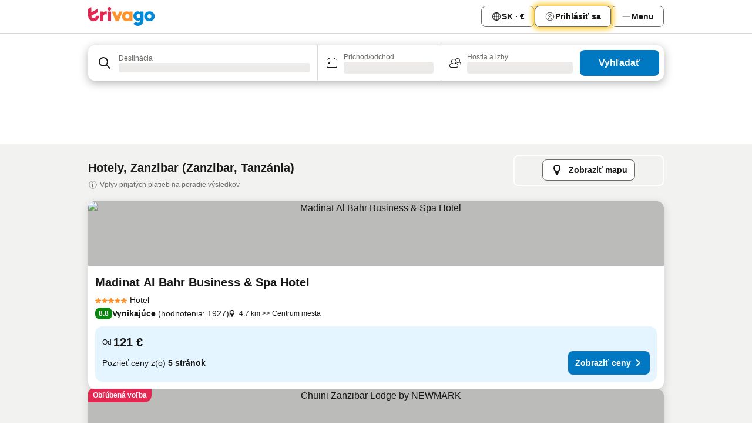

--- FILE ---
content_type: text/html; charset=utf-8
request_url: https://www.trivago.sk/sk/odr/hotely-zanzibar-tanz%C3%A1nia?search=200-67281
body_size: 49525
content:
<!DOCTYPE html><html lang="sk" dir="ltr"><head><meta charSet="utf-8"/><meta name="viewport" content="width=device-width, initial-scale=1, shrink-to-fit=no"/><meta name="referrer" content="no-referrer-when-downgrade"/><meta property="fb:page_id" content="137633439645541"/><meta name="google" content="notranslate"/><meta name="p:domain_verify" content="7dfe2330e1dae0a6aa7f9479e616b6f9"/><meta property="og:type" content="website"/><meta name="format-detection" content="telephone=no"/><title>Hotely v meste Zanzibar | Hľadajte a porovnávajte skvelé ponuky na trivagu</title><meta name="description" content="Porovnajte ceny 3543 hotelov v destinácii Zanzibar, Tanzánia. Nájdite ideálnu cenu spomedzi miliónov ponúk ubytovania a ušetrite s www.trivago.sk"/><meta property="og:site_name" content="trivago.sk"/><meta property="og:title" content="Ubytovania v destinácii Zanzibar"/><meta property="og:description" content="Preskúmajte ubytovania v destinácii Zanzibar, porovnajte ceny a ušetrite vo veľkom na ďalšom pobyte."/><meta property="og:image" content="https://imgcy.trivago.com/c_fill,d_dummy.jpeg,e_sharpen:60,f_auto,h_627,q_auto,w_1200/categoryimages/67/28/67281_v71.jpeg"/><meta property="og:url" content="https://www.trivago.sk/sk/odr/hotely-zanzibar-tanzánia?search=200-67281"/><link rel="canonical" href="https://www.trivago.sk/sk/odr/hotely-zanzibar-tanzánia?search=200-67281"/><link rel="alternate" href="https://ar.trivago.com/ar-145/odr/فندق-زنزيبار-تنزانيا?search=200-67281" hrefLang="ar-145"/><link rel="alternate" href="https://www.trivago.ae/en-AE/odr/hotels-zanzibar-city-tanzania?search=200-67281" hrefLang="en-AE"/><link rel="alternate" href="https://www.trivago.ae/ar-AE/odr/فندق-زنزيبار-تنزانيا?search=200-67281" hrefLang="ar-AE"/><link rel="alternate" href="https://www.trivago.com.ar/es-AR/odr/hoteles-zanzibar-ciudad-tanzania?search=200-67281" hrefLang="es-AR"/><link rel="alternate" href="https://www.trivago.at/de-AT/odr/hotels-zanzibar-city-tansania?search=200-67281" hrefLang="de-AT"/><link rel="alternate" href="https://www.trivago.com.au/en-AU/odr/hotels-zanzibar-city-tanzania?search=200-67281" hrefLang="en-AU"/><link rel="alternate" href="https://www.trivago.be/nl-BE/odr/hotels-zanzibar-stad-tanzania?search=200-67281" hrefLang="nl-BE"/><link rel="alternate" href="https://www.trivago.be/fr-BE/odr/hôtels-zanzibar-city-tanzanie?search=200-67281" hrefLang="fr-BE"/><link rel="alternate" href="https://www.trivago.bg/bg/odr/хотела-град-занзибар-танзания?search=200-67281" hrefLang="bg"/><link rel="alternate" href="https://www.trivago.com.br/pt-BR/odr/hotéis-zanzibar-city-tanzânia?search=200-67281" hrefLang="pt-BR"/><link rel="alternate" href="https://www.trivago.ca/en-CA/odr/hotels-zanzibar-city-tanzania?search=200-67281" hrefLang="en-CA"/><link rel="alternate" href="https://www.trivago.ca/fr-CA/odr/hôtels-zanzibar-city-tanzanie?search=200-67281" hrefLang="fr-CA"/><link rel="alternate" href="https://www.trivago.ch/de-CH/odr/hotels-zanzibar-city-tansania?search=200-67281" hrefLang="de-CH"/><link rel="alternate" href="https://www.trivago.ch/fr-CH/odr/hôtels-zanzibar-city-tanzanie?search=200-67281" hrefLang="fr-CH"/><link rel="alternate" href="https://www.trivago.cl/es-CL/odr/hoteles-zanzibar-ciudad-tanzania?search=200-67281" hrefLang="es-CL"/><link rel="alternate" href="https://www.trivago.com.co/es-CO/odr/hoteles-zanzibar-ciudad-tanzania?search=200-67281" hrefLang="es-CO"/><link rel="alternate" href="https://www.trivago.cz/cs/odr/hotelů-zanzibar-tanzanie?search=200-67281" hrefLang="cs"/><link rel="alternate" href="https://www.trivago.de/de/odr/hotels-zanzibar-city-tansania?search=200-67281" hrefLang="de"/><link rel="alternate" href="https://www.trivago.dk/da/odr/hoteller-zanzibar-by-tanzania?search=200-67281" hrefLang="da"/><link rel="alternate" href="https://www.trivago.com.ec/es-EC/odr/hoteles-zanzibar-ciudad-tanzania?search=200-67281" hrefLang="es-EC"/><link rel="alternate" href="https://www.trivago.es/es/odr/hoteles-zanzibar-ciudad-tanzania?search=200-67281" hrefLang="es"/><link rel="alternate" href="https://www.trivago.fi/fi/odr/hotellia-zanzibar-city-tansania?search=200-67281" hrefLang="fi"/><link rel="alternate" href="https://www.trivago.fr/fr/odr/hôtels-zanzibar-city-tanzanie?search=200-67281" hrefLang="fr"/><link rel="alternate" href="https://www.trivago.gr/el/odr/ξενοδοχεία-πόλη-της-ζανζιβάρης-τανζανία?search=200-67281" hrefLang="el"/><link rel="alternate" href="https://www.trivago.hk/zh-Hant-HK/odr/飯店-桑給巴爾市-坦桑尼亞?search=200-67281" hrefLang="zh-Hant-HK"/><link rel="alternate" href="https://www.trivago.hk/en-HK/odr/hotels-zanzibar-city-tanzania?search=200-67281" hrefLang="en-HK"/><link rel="alternate" href="https://www.trivago.hr/hr/odr/hotela-zanzibar-tanzanija?search=200-67281" hrefLang="hr"/><link rel="alternate" href="https://www.trivago.hu/hu/odr/szállás-zanzibár-város-tanzánia?search=200-67281" hrefLang="hu"/><link rel="alternate" href="https://www.trivago.co.id/id/odr/hotel-zanzibar-tanzania?search=200-67281" hrefLang="id"/><link rel="alternate" href="https://www.trivago.co.id/en-ID/odr/hotels-zanzibar-city-tanzania?search=200-67281" hrefLang="en-ID"/><link rel="alternate" href="https://www.trivago.ie/en-IE/odr/hotels-zanzibar-city-tanzania?search=200-67281" hrefLang="en-IE"/><link rel="alternate" href="https://www.trivago.co.il/he/odr/מלונות-זנזיבר-סיטי-טנזניה?search=200-67281" hrefLang="he"/><link rel="alternate" href="https://www.trivago.in/en-IN/odr/hotels-zanzibar-city-tanzania?search=200-67281" hrefLang="en-IN"/><link rel="alternate" href="https://www.trivago.it/it/odr/hotel-zanzibar-tanzania?search=200-67281" hrefLang="it"/><link rel="alternate" href="https://www.trivago.jp/ja/odr/軒-ザンジバル-タンザニア?search=200-67281" hrefLang="ja"/><link rel="alternate" href="https://www.trivago.co.kr/ko-KR/odr/개의-호텔-잔지바르-탄자니아?search=200-67281" hrefLang="ko-KR"/><link rel="alternate" href="https://www.trivago.com.mx/es-MX/odr/hoteles-zanzibar-ciudad-tanzania?search=200-67281" hrefLang="es-MX"/><link rel="alternate" href="https://www.trivago.com.my/en-MY/odr/hotels-zanzibar-city-tanzania?search=200-67281" hrefLang="en-MY"/><link rel="alternate" href="https://www.trivago.com.my/ms/odr/hotel-zanzibar-city-tanzania?search=200-67281" hrefLang="ms"/><link rel="alternate" href="https://www.trivago.nl/nl/odr/hotels-zanzibar-stad-tanzania?search=200-67281" hrefLang="nl"/><link rel="alternate" href="https://www.trivago.no/nb/odr/hotell-zanzibar-city-tanzania?search=200-67281" hrefLang="nb"/><link rel="alternate" href="https://www.trivago.co.nz/en-NZ/odr/hotels-zanzibar-city-tanzania?search=200-67281" hrefLang="en-NZ"/><link rel="alternate" href="https://www.trivago.pe/es-PE/odr/hoteles-zanzibar-ciudad-tanzania?search=200-67281" hrefLang="es-PE"/><link rel="alternate" href="https://www.trivago.com.ph/en-PH/odr/hotels-zanzibar-city-tanzania?search=200-67281" hrefLang="en-PH"/><link rel="alternate" href="https://www.trivago.pl/pl/odr/hoteli-zanzibar-miasto-tanzania?search=200-67281" hrefLang="pl"/><link rel="alternate" href="https://www.trivago.pt/pt/odr/hotéis-zanzibar-city-tanzânia?search=200-67281" hrefLang="pt"/><link rel="alternate" href="https://www.trivago.ro/ro/odr/hoteluri-zanzibar-tanzania?search=200-67281" hrefLang="ro"/><link rel="alternate" href="https://www.trivago.rs/sr/odr/hotel-a-zanzibar-grad-tanzanija?search=200-67281" hrefLang="sr"/><link rel="alternate" href="https://www.trivago.se/sv/odr/hotell-zanzibar-city-tanzania?search=200-67281" hrefLang="sv"/><link rel="alternate" href="https://www.trivago.sg/en-SG/odr/hotels-zanzibar-city-tanzania?search=200-67281" hrefLang="en-SG"/><link rel="alternate" href="https://www.trivago.si/sl/odr/hotelov-mesto-zanzibar-tanzanija?search=200-67281" hrefLang="sl"/><link rel="alternate" href="https://www.trivago.co.th/th/odr/โรงแรม-เม-องแซนซ-บาร-แทนซาเน-ย?search=200-67281" hrefLang="th"/><link rel="alternate" href="https://www.trivago.co.th/en-TH/odr/hotels-zanzibar-city-tanzania?search=200-67281" hrefLang="en-TH"/><link rel="alternate" href="https://www.trivago.com.tr/tr/odr/otel-zanzibar-şehri-tanzanya?search=200-67281" hrefLang="tr"/><link rel="alternate" href="https://www.trivago.com.tw/zh-Hant-TW/odr/飯店-桑給巴爾市-坦桑尼亞?search=200-67281" hrefLang="zh-Hant-TW"/><link rel="alternate" href="https://www.trivago.co.uk/en-GB/odr/hotels-zanzibar-city-tanzania?search=200-67281" hrefLang="en-GB"/><link rel="alternate" href="https://www.trivago.com/en-US/odr/hotels-zanzibar-city-tanzania?search=200-67281" hrefLang="en-US"/><link rel="alternate" href="https://www.trivago.com/es-US/odr/hoteles-zanzibar-ciudad-tanzania?search=200-67281" hrefLang="es-US"/><link rel="alternate" href="https://www.trivago.com.uy/es-UY/odr/hoteles-zanzibar-ciudad-tanzania?search=200-67281" hrefLang="es-UY"/><link rel="alternate" href="https://www.trivago.vn/vi/odr/khách-sạn-zanzibar-city-tanzania?search=200-67281" hrefLang="vi"/><link rel="alternate" href="https://www.trivago.co.za/en-ZA/odr/hotels-zanzibar-city-tanzania?search=200-67281" hrefLang="en-ZA"/><link rel="alternate" href="https://ar.trivago.com/en-145/odr/hotels-zanzibar-city-tanzania?search=200-67281" hrefLang="en-QA"/><link rel="alternate" href="https://ar.trivago.com/en-145/odr/hotels-zanzibar-city-tanzania?search=200-67281" hrefLang="en-SA"/><link rel="alternate" href="https://ar.trivago.com/en-145/odr/hotels-zanzibar-city-tanzania?search=200-67281" hrefLang="en-EG"/><link rel="alternate" href="https://ar.trivago.com/en-145/odr/hotels-zanzibar-city-tanzania?search=200-67281" hrefLang="en-LB"/><link rel="preload" as="image" href="https://imgcy.trivago.com/c_fill,d_dummy.jpeg,e_sharpen:60,f_auto,h_267,q_40,w_400/hotelier-images/5a/54/5bc060c87b9898e8016dd919ca57de1ee3156e1e5be33899a14c066fad9d.jpeg" fetchpriority="high"/><link rel="preload" as="image" href="https://imgcy.trivago.com/c_fill,d_dummy.jpeg,e_sharpen:60,f_auto,h_534,q_40,w_800/hotelier-images/5a/54/5bc060c87b9898e8016dd919ca57de1ee3156e1e5be33899a14c066fad9d.jpeg" fetchpriority="high"/><meta name="next-head-count" content="83"/><script>performance.mark("time-to-parse");</script><script>window.__TRV_ENVIRONMENT_VARIABLES__ = {"GTM_CONTAINER_ID":"GTM-T5HDVXN","GOOGLE_MAPS_API_KEY":"AIzaSyBoNi-Mn3_vNvmIJdXS81UGzcWlyyH0hoM","GOOGLE_MAPS_API_KEY_WITH_REGION_LOOKUP":"AIzaSyBf14Z1j1yg0xEZKUO4FViT5FHQB9nCV7w","GOOGLE_ONE_TAP_CLIENT_ID":"363634697571-lj09qn82grlkcma3sud1c11bo7srajd3.apps.googleusercontent.com","ENVIRONMENT":"prod","JLOO_AUTH_URI":"https://auth.trivago.com/server","JLOO_AUTH_CLIENT_ID":"c6f60de3f8ee607bb58ba426b47051608ea35f740c38c87ecfce2329c120ee3f","ZENDESK_ENDPOINT":"https://trivago.zendesk.com/api/v2","GIT_REV":"5970752e","GROUP":"4","IS_DEV_TOOLS_ENABLED":"false"}</script><link rel="icon" href="/favicon_08112023.ico"/><link rel="apple-touch-icon" href="/_static/images/apple-touch-icon_08112023.png"/><link rel="preload" href="/_next/static/css/6e44de102eb82b1d.css" as="style"/><link rel="stylesheet" href="/_next/static/css/6e44de102eb82b1d.css" data-n-g=""/><link rel="preload" href="/_next/static/css/734bf65489cec8cb.css" as="style"/><link rel="stylesheet" href="/_next/static/css/734bf65489cec8cb.css" data-n-p=""/><link rel="preload" href="/_next/static/css/ed237c7890fe9fb1.css" as="style"/><link rel="stylesheet" href="/_next/static/css/ed237c7890fe9fb1.css"/><link rel="preload" href="/_next/static/css/c6702600407069fc.css" as="style"/><link rel="stylesheet" href="/_next/static/css/c6702600407069fc.css"/><link rel="preload" href="/_next/static/css/c1afd7870a4901f4.css" as="style"/><link rel="stylesheet" href="/_next/static/css/c1afd7870a4901f4.css"/><link rel="preload" href="/_next/static/css/b0bc95d802698104.css" as="style"/><link rel="stylesheet" href="/_next/static/css/b0bc95d802698104.css"/><link rel="preload" href="/_next/static/css/0f1ababa95be309c.css" as="style"/><link rel="stylesheet" href="/_next/static/css/0f1ababa95be309c.css"/><link rel="preload" href="/_next/static/css/d27614c7f50f297c.css" as="style"/><link rel="stylesheet" href="/_next/static/css/d27614c7f50f297c.css"/><link rel="preload" href="/_next/static/css/9e9e325aab974e36.css" as="style"/><link rel="stylesheet" href="/_next/static/css/9e9e325aab974e36.css"/><link rel="preload" href="/_next/static/css/ad679020c2eec35b.css" as="style"/><link rel="stylesheet" href="/_next/static/css/ad679020c2eec35b.css"/><link rel="preload" href="/_next/static/css/2da15d3fc11e0d55.css" as="style"/><link rel="stylesheet" href="/_next/static/css/2da15d3fc11e0d55.css"/><link rel="preload" href="/_next/static/css/a26b3541052fbff1.css" as="style"/><link rel="stylesheet" href="/_next/static/css/a26b3541052fbff1.css"/><link rel="preload" href="/_next/static/css/074682de4ff3d026.css" as="style"/><link rel="stylesheet" href="/_next/static/css/074682de4ff3d026.css"/><link rel="preload" href="/_next/static/css/0c3c162062ce95fc.css" as="style"/><link rel="stylesheet" href="/_next/static/css/0c3c162062ce95fc.css"/><link rel="preload" href="/_next/static/css/bf2c06659ae8396d.css" as="style"/><link rel="stylesheet" href="/_next/static/css/bf2c06659ae8396d.css"/><link rel="preload" href="/_next/static/css/8dc5039b88f32985.css" as="style"/><link rel="stylesheet" href="/_next/static/css/8dc5039b88f32985.css"/><link rel="preload" href="/_next/static/css/f7c9a4576c0d804d.css" as="style"/><link rel="stylesheet" href="/_next/static/css/f7c9a4576c0d804d.css"/><link rel="preload" href="/_next/static/css/f53b7c9a07625401.css" as="style"/><link rel="stylesheet" href="/_next/static/css/f53b7c9a07625401.css"/><link rel="preload" href="/_next/static/css/d1e7b29857ac4cba.css" as="style"/><link rel="stylesheet" href="/_next/static/css/d1e7b29857ac4cba.css"/><link rel="preload" href="/_next/static/css/b1187146bc54fc0d.css" as="style"/><link rel="stylesheet" href="/_next/static/css/b1187146bc54fc0d.css"/><link rel="preload" href="/_next/static/css/a5ceae33ceec70ad.css" as="style"/><link rel="stylesheet" href="/_next/static/css/a5ceae33ceec70ad.css"/><link rel="preload" href="/_next/static/css/36d370043a3363b8.css" as="style"/><link rel="stylesheet" href="/_next/static/css/36d370043a3363b8.css"/><link rel="preload" href="/_next/static/css/a97775d0f18c91ef.css" as="style"/><link rel="stylesheet" href="/_next/static/css/a97775d0f18c91ef.css"/><link rel="preload" href="/_next/static/css/c39124a7a3dae9f7.css" as="style"/><link rel="stylesheet" href="/_next/static/css/c39124a7a3dae9f7.css"/><link rel="preload" href="/_next/static/css/1ebf5aa39260f274.css" as="style"/><link rel="stylesheet" href="/_next/static/css/1ebf5aa39260f274.css"/><link rel="preload" href="/_next/static/css/919b9cc2f93c70e0.css" as="style"/><link rel="stylesheet" href="/_next/static/css/919b9cc2f93c70e0.css"/><link rel="preload" href="/_next/static/css/ae06ea45513bac8d.css" as="style"/><link rel="stylesheet" href="/_next/static/css/ae06ea45513bac8d.css"/><link rel="preload" href="/_next/static/css/c682dd5f286e3aee.css" as="style"/><link rel="stylesheet" href="/_next/static/css/c682dd5f286e3aee.css"/><link rel="preload" href="/_next/static/css/0c92424c715a0965.css" as="style"/><link rel="stylesheet" href="/_next/static/css/0c92424c715a0965.css"/><link rel="preload" href="/_next/static/css/64a99b446ee8edb4.css" as="style"/><link rel="stylesheet" href="/_next/static/css/64a99b446ee8edb4.css"/><link rel="preload" href="/_next/static/css/413a4e3593e57e2e.css" as="style"/><link rel="stylesheet" href="/_next/static/css/413a4e3593e57e2e.css"/><link rel="preload" href="/_next/static/css/2dd10687a4994f6b.css" as="style"/><link rel="stylesheet" href="/_next/static/css/2dd10687a4994f6b.css"/><link rel="preload" href="/_next/static/css/317fde8b571e31aa.css" as="style"/><link rel="stylesheet" href="/_next/static/css/317fde8b571e31aa.css"/><link rel="preload" href="/_next/static/css/a9ff567372976db9.css" as="style"/><link rel="stylesheet" href="/_next/static/css/a9ff567372976db9.css"/><link rel="preload" href="/_next/static/css/db9c7698225b68ab.css" as="style"/><link rel="stylesheet" href="/_next/static/css/db9c7698225b68ab.css"/><link rel="preload" href="/_next/static/css/2eb488c9c88710e2.css" as="style"/><link rel="stylesheet" href="/_next/static/css/2eb488c9c88710e2.css"/><link rel="preload" href="/_next/static/css/54ac0fc4841383ba.css" as="style"/><link rel="stylesheet" href="/_next/static/css/54ac0fc4841383ba.css"/><link rel="preload" href="/_next/static/css/7f727dd8e6dd08e3.css" as="style"/><link rel="stylesheet" href="/_next/static/css/7f727dd8e6dd08e3.css"/><link rel="preload" href="/_next/static/css/424a04f8b9299f77.css" as="style"/><link rel="stylesheet" href="/_next/static/css/424a04f8b9299f77.css"/><link rel="preload" href="/_next/static/css/99f44f31d1b22d8d.css" as="style"/><link rel="stylesheet" href="/_next/static/css/99f44f31d1b22d8d.css"/><link rel="preload" href="/_next/static/css/ed27202bf9ceab58.css" as="style"/><link rel="stylesheet" href="/_next/static/css/ed27202bf9ceab58.css"/><link rel="preload" href="/_next/static/css/4046da05e2217d57.css" as="style"/><link rel="stylesheet" href="/_next/static/css/4046da05e2217d57.css"/><link rel="preload" href="/_next/static/css/1ab5b86d840851db.css" as="style"/><link rel="stylesheet" href="/_next/static/css/1ab5b86d840851db.css"/><link rel="preload" href="/_next/static/css/32cb48d63a88163c.css" as="style"/><link rel="stylesheet" href="/_next/static/css/32cb48d63a88163c.css"/><link rel="preload" href="/_next/static/css/b91950d95d028695.css" as="style"/><link rel="stylesheet" href="/_next/static/css/b91950d95d028695.css"/><link rel="preload" href="/_next/static/css/22a43875cf679091.css" as="style"/><link rel="stylesheet" href="/_next/static/css/22a43875cf679091.css"/><link rel="preload" href="/_next/static/css/5005b6fcf6373d2b.css" as="style"/><link rel="stylesheet" href="/_next/static/css/5005b6fcf6373d2b.css"/><link rel="preload" href="/_next/static/css/fd3e8779ed134782.css" as="style"/><link rel="stylesheet" href="/_next/static/css/fd3e8779ed134782.css"/><link rel="preload" href="/_next/static/css/b4777e2178481b2e.css" as="style"/><link rel="stylesheet" href="/_next/static/css/b4777e2178481b2e.css"/><link rel="preload" href="/_next/static/css/041ea827425fe676.css" as="style"/><link rel="stylesheet" href="/_next/static/css/041ea827425fe676.css"/><link rel="preload" href="/_next/static/css/ab3d0a5efaa64416.css" as="style"/><link rel="stylesheet" href="/_next/static/css/ab3d0a5efaa64416.css"/><link rel="preload" href="/_next/static/css/314a1a08b4a24fa6.css" as="style"/><link rel="stylesheet" href="/_next/static/css/314a1a08b4a24fa6.css"/><link rel="preload" href="/_next/static/css/20f4cf1e90dfa09f.css" as="style"/><link rel="stylesheet" href="/_next/static/css/20f4cf1e90dfa09f.css"/><link rel="preload" href="/_next/static/css/3d17624adc553a1a.css" as="style"/><link rel="stylesheet" href="/_next/static/css/3d17624adc553a1a.css"/><link rel="preload" href="/_next/static/css/c1fd530571f78195.css" as="style"/><link rel="stylesheet" href="/_next/static/css/c1fd530571f78195.css"/><link rel="preload" href="/_next/static/css/7e81aa81b1d44136.css" as="style"/><link rel="stylesheet" href="/_next/static/css/7e81aa81b1d44136.css"/><link rel="preload" href="/_next/static/css/d8993aee56c7bc4e.css" as="style"/><link rel="stylesheet" href="/_next/static/css/d8993aee56c7bc4e.css"/><link rel="preload" href="/_next/static/css/d50720f7fb681bfc.css" as="style"/><link rel="stylesheet" href="/_next/static/css/d50720f7fb681bfc.css"/><noscript data-n-css=""></noscript><script defer="" nomodule="" src="/_next/static/chunks/polyfills-42372ed130431b0a.js"></script><script src="/_static/translations/sk/6c246f8210d192633aa7da7bb9d62cf0630af8a5bb5c1d3517e91f6ccc309249.js" defer="" data-nscript="beforeInteractive"></script><script defer="" src="/_next/static/chunks/8510.4a8ea013cdbe3b51.js"></script><script defer="" src="/_next/static/chunks/7177-101dafec5d23643d.js"></script><script defer="" src="/_next/static/chunks/3187-0e26b1e963c69f0f.js"></script><script defer="" src="/_next/static/chunks/5627-a4f17d1f76dc1433.js"></script><script defer="" src="/_next/static/chunks/2017-3192853fbd254e2c.js"></script><script defer="" src="/_next/static/chunks/7136-572018bfe0076ade.js"></script><script defer="" src="/_next/static/chunks/3420-3d163878e4bfbd4a.js"></script><script defer="" src="/_next/static/chunks/4093-b30afb169297ae3f.js"></script><script defer="" src="/_next/static/chunks/3835-77fbe3b4f938341c.js"></script><script defer="" src="/_next/static/chunks/8311-c9f245075db82643.js"></script><script defer="" src="/_next/static/chunks/4759-d885dfd8c2ff1d95.js"></script><script defer="" src="/_next/static/chunks/8550-9ac53c758b4f4936.js"></script><script defer="" src="/_next/static/chunks/7058-13207c18aa3e278b.js"></script><script defer="" src="/_next/static/chunks/934-558ed0c8483b6c59.js"></script><script defer="" src="/_next/static/chunks/2929-22ad9595bfc8d33d.js"></script><script defer="" src="/_next/static/chunks/4767.19ff6656bb8dae7f.js"></script><script defer="" src="/_next/static/chunks/9467.2563bdcac3b2f787.js"></script><script defer="" src="/_next/static/chunks/6190.cddfa66466106553.js"></script><script defer="" src="/_next/static/chunks/3421.63e0bdc91e3ea2ee.js"></script><script defer="" src="/_next/static/chunks/6062.0ac4fbb176b599d6.js"></script><script src="/_next/static/chunks/webpack-3ba2c229d66991ce.js" defer=""></script><script src="/_next/static/chunks/framework-0e3a2c3481e11736.js" defer=""></script><script src="/_next/static/chunks/main-15d584ec1cd8742a.js" defer=""></script><script src="/_next/static/chunks/pages/_app-ed05d618da26d12d.js" defer=""></script><script src="/_next/static/chunks/5068-c60e2a88f04e6a11.js" defer=""></script><script src="/_next/static/chunks/3256-2c1105643263aabf.js" defer=""></script><script src="/_next/static/chunks/555-3e94b427ad039bde.js" defer=""></script><script src="/_next/static/chunks/2279-7a40d6f4d264afc0.js" defer=""></script><script src="/_next/static/chunks/4757-e5e96e9d00076c77.js" defer=""></script><script src="/_next/static/chunks/2005-ed36815a3b6e8785.js" defer=""></script><script src="/_next/static/chunks/705-3161876a2f835d3b.js" defer=""></script><script src="/_next/static/chunks/7880-8fe36ed5b9f7f8e7.js" defer=""></script><script src="/_next/static/chunks/605-20a724253013dc6e.js" defer=""></script><script src="/_next/static/chunks/pages/%5BlanguageCode%5D/odr/%5Bslug%5D-0285e86094c17f81.js" defer=""></script><script src="/_next/static/kAsYymRnN1s4Nx78p27g3/_buildManifest.js" defer=""></script><script src="/_next/static/kAsYymRnN1s4Nx78p27g3/_ssgManifest.js" defer=""></script></head><body><noscript data-testid="gtm-noscript"><iframe data-testid="gtm-iframe" src="https://gtm.trivago.sk/ns.html?id=GTM-T5HDVXN" height="0" width="0" style="display:none;visibility:hidden"></iframe></noscript><div id="__next"><div class="_34EENR"><button type="button" aria-hidden="true"></button></div><div><div data-testid="page-header-wrapper"><div class="FfmyqR e4D1FP jngrXy"><header class="R_Xe__" itemType="https://schema.org/WPHeader" itemscope=""><a data-testid="generic-header-link" title="trivago logo" aria-label="trivago logo" class="" href="/"><svg xmlns="http://www.w3.org/2000/svg" width="114" height="32" viewBox="0 0 114 32" data-testid="header-hero-logo" class=""><g clip-path="url(#Logo_default_svg_a)"><path fill="#E32851" d="M38.637 7.434h-4.913a.255.255 0 0 0-.255.255v15.907c0 .14.114.255.255.255h4.913c.14 0 .255-.114.255-.255V7.689a.255.255 0 0 0-.255-.255"></path><path fill="#FF932C" d="M52.833 7.6 49.6 16.21a.057.057 0 0 1-.107 0L46.231 7.6a.255.255 0 0 0-.239-.165h-5.37a.255.255 0 0 0-.237.351l6.46 15.907c.039.096.133.16.236.16h4.724a.255.255 0 0 0 .237-.16L58.53 7.786a.255.255 0 0 0-.237-.352h-5.222a.255.255 0 0 0-.239.166Z"></path><path fill="#0088D9" d="M104.344 7.185c-5.126 0-8.86 3.615-8.86 8.476 0 4.86 3.734 8.475 8.86 8.475 5.068 0 8.861-3.645 8.861-8.475 0-4.86-3.764-8.476-8.861-8.476m0 12.328c-2.015 0-3.348-1.541-3.348-3.853 0-2.31 1.333-3.852 3.348-3.852 1.986 0 3.349 1.54 3.349 3.853 0 2.281-1.363 3.852-3.349 3.852"></path><path fill="#E32851" d="M31.673 7.355a3 3 0 0 0-.514-.121c-.314-.05-3.647-.424-5.501 2.063-.033.044-.103.02-.103-.034V7.689a.255.255 0 0 0-.255-.255h-4.913a.255.255 0 0 0-.255.255v15.907c0 .14.114.255.255.255H25.3a.255.255 0 0 0 .255-.255V17.69c0-4.416 2.044-5.514 4.06-5.514.237 0 .926-.001 1.9.268a.255.255 0 0 0 .322-.245V7.594a.25.25 0 0 0-.164-.239M36.18 0c-1.713 0-3.102 1.339-3.102 2.99s1.39 2.99 3.103 2.99 3.102-1.339 3.102-2.99S37.893 0 36.181 0Z"></path><path fill="#FF932C" d="M75.341 7.434H70.43a.255.255 0 0 0-.255.255v1.565c0 .06-.083.08-.109.024-1.774-3.717-12.282-2.994-12.282 6.364 0 8.748 8.978 10.306 12.29 6.645.036-.04.1-.015.1.038v1.27c0 .142.115.256.256.256h4.912a.255.255 0 0 0 .256-.255V7.689a.255.255 0 0 0-.255-.255ZM66.77 19.495c-2.164 0-3.672-1.508-3.672-3.836s1.508-3.869 3.672-3.869c2.197 0 3.672 1.574 3.672 3.87 0 2.294-1.475 3.835-3.672 3.835"></path><path fill="#0088D9" d="M93.893 7.434h-4.912a.255.255 0 0 0-.255.255v1.564c0 .062-.083.08-.11.025-1.78-3.764-11.567-2.82-11.567 5.89 0 8.54 8.92 9.243 11.58 6.759a.057.057 0 0 1 .096.042v.769c-.068 3.629-4.614 5.2-6.924 2.443a.255.255 0 0 0-.334-.05l-4.14 2.677a.257.257 0 0 0-.066.368c5.283 7.219 16.802 3.548 16.887-5.422V7.69a.255.255 0 0 0-.255-.255Zm-8.101 11.201c-1.956 0-3.32-1.363-3.32-3.466s1.364-3.497 3.32-3.497c1.985 0 3.318 1.422 3.318 3.497 0 2.074-1.333 3.466-3.318 3.466"></path><path fill="#E32851" d="M18.424 14.867h-4.92a.26.26 0 0 0-.254.237 3.92 3.92 0 0 1-3.907 3.61c-2.472 0-3.472-2.1-3.472-2.1a3.9 3.9 0 0 1-.448-1.749c0-.02.011-.04.03-.05l1.407-.777 8.894-4.919a.43.43 0 0 0 .22-.372V3.46a.255.255 0 0 0-.38-.224L5.509 8.814a.057.057 0 0 1-.086-.05V.452a.255.255 0 0 0-.394-.214L.194 3.368A.43.43 0 0 0 0 3.727v11.14a9.343 9.343 0 0 0 18.68.268.257.257 0 0 0-.256-.268"></path></g><defs><clipPath id="Logo_default_svg_a"><path fill="#fff" d="M0 0h113.205v32H0z"></path></clipPath></defs></svg></a><nav class="_0KLTtN _6vOcc6"><ul class="M4XoLB _OQpaV"><li itemscope="" itemType="https://schema.org/SiteNavigationElement" class="E5DKqf vpJVof"><button type="button" data-testid="header-localization-menu" class="ehv1KY tjDLq2 e4r_YY"><span position="start" class="bam52s TAqKnY" style="--_rotate:0deg;--_size:18px" data-testid="icon"><svg xmlns="http://www.w3.org/2000/svg" width="24" height="24" viewBox="0 0 24 24" role="img" aria-hidden="true" class="ycG2ve"><path fill="none" d="M0 0h24v24H0z"></path><path fill="currentColor" d="M12 21.5V21zc-5.238 0-9.5-4.262-9.5-9.5H3h-.5c0-5.238 4.262-9.5 9.5-9.5V3v-.5c5.238 0 9.5 4.262 9.5 9.5H21h.5c0 5.238-4.262 9.5-9.5 9.5m-6.389-3.898a8.5 8.5 0 0 0 5.09 2.798 15.3 15.3 0 0 1-2.592-3.943 12.2 12.2 0 0 0-2.498 1.145m10.25-1.078A15.4 15.4 0 0 1 13.3 20.4a8.5 8.5 0 0 0 5.061-2.77 15 15 0 0 0-2.5-1.107zm-3.361-.655v3.926a14.3 14.3 0 0 0 2.394-3.557 12.4 12.4 0 0 0-2.394-.369m-3.421.312a14.3 14.3 0 0 0 2.421 3.614v-3.938c-.876.026-1.687.148-2.421.324m7.165-.586c.884.303 1.8.71 2.743 1.241a8.45 8.45 0 0 0 1.498-4.336h-3.542a11.8 11.8 0 0 1-.699 3.095M3.514 12.5a8.45 8.45 0 0 0 1.48 4.308c.645-.4 1.576-.89 2.738-1.28a11.7 11.7 0 0 1-.676-3.028H3.515zm8.986 2.362c.88.044 1.813.181 2.788.442a10.8 10.8 0 0 0 .652-2.804H12.5zM8.06 12.5c.086.952.31 1.873.63 2.745a13 13 0 0 1 2.81-.393V12.5zm8.918-1h3.507a8.44 8.44 0 0 0-1.484-4.315 14 14 0 0 1-2.55 1.207q.506 1.506.527 3.106zm-4.478 0h3.478a9.1 9.1 0 0 0-.485-2.81c-.9.245-1.904.416-2.993.449zm-4.479 0H11.5V9.13a13.3 13.3 0 0 1-2.977-.487 9.1 9.1 0 0 0-.502 2.857m-4.506 0H7.02v-.003q.022-1.627.547-3.158a16.5 16.5 0 0 1-2.555-1.175A8.44 8.44 0 0 0 3.515 11.5M12.5 4.14v4.025c.946-.03 1.825-.173 2.63-.387q-.872-1.907-2.63-3.638M8.897 7.72c.909.25 1.778.387 2.603.432V4.14Q9.771 5.844 8.897 7.72m4.49-4.107c1.204 1.221 2.107 2.512 2.708 3.865a13 13 0 0 0 2.288-1.085 8.5 8.5 0 0 0-4.995-2.78zM5.64 6.368c.787.436 1.553.78 2.295 1.046q.901-1.997 2.678-3.8A8.5 8.5 0 0 0 5.64 6.367z"></path></svg></span><span>SK · €</span></button></li><li itemscope="" itemType="https://schema.org/SiteNavigationElement" class="E5DKqf"><div class="j4pLyK miP2A1"><button type="button" data-testid="header-login" class="ehv1KY tjDLq2 e4r_YY"><span position="start" class="bam52s TAqKnY" style="--_rotate:0deg;--_size:18px" data-testid="icon"><svg xmlns="http://www.w3.org/2000/svg" width="24" height="24" fill="none" viewBox="0 0 24 24" role="img" aria-hidden="true" class="ycG2ve"><path fill="transparent" d="M0 0h24v24H0z"></path><path fill="transparent" stroke="currentColor" stroke-linecap="round" stroke-linejoin="round" d="M17.129 19.038a5.36 5.36 0 0 0-1.895-2.87A5.27 5.27 0 0 0 12 15.058c-1.17 0-2.307.39-3.234 1.11a5.36 5.36 0 0 0-1.895 2.87"></path><path fill="transparent" stroke="currentColor" stroke-linecap="round" stroke-linejoin="round" d="M21 12C21 0 3 0 3 12s18 12 18 0"></path><path fill="transparent" stroke="currentColor" stroke-linecap="round" stroke-linejoin="round" d="M11.998 12.811c1.939 0 3.03-1.1 3.03-3.058s-1.091-3.059-3.03-3.059S8.97 7.796 8.97 9.754s1.09 3.057 3.028 3.057"></path></svg></span><span>Prihlásiť sa</span></button></div></li><li itemscope="" itemType="https://schema.org/SiteNavigationElement" class="E5DKqf NEhNgU"><button type="button" data-testid="header-profile-menu-mobile" class="ehv1KY tjDLq2 e4r_YY"><span position="start" class="bam52s TAqKnY" style="--_rotate:0deg;--_size:18px" data-testid="icon"><svg xmlns="http://www.w3.org/2000/svg" width="24" height="24" viewBox="0 0 24 24" role="img" aria-hidden="true" class="ycG2ve"><g fill="none" stroke="currentColor" stroke-linecap="round" stroke-miterlimit="10" stroke-width="2"><path d="M4 6h16M4 12h16M4 18h16" vector-effect="non-scaling-stroke"></path></g></svg></span><span>Menu</span></button></li><li itemscope="" itemType="https://schema.org/SiteNavigationElement" class="E5DKqf vpJVof"><div data-testid="desktop-dropdown-menu" class="_4DcEqf"><button type="button" data-testid="header-profile-menu-desktop" class="ehv1KY tjDLq2 e4r_YY"><span position="start" class="bam52s TAqKnY" style="--_rotate:0deg;--_size:18px" data-testid="icon"><svg xmlns="http://www.w3.org/2000/svg" width="24" height="24" fill="none" viewBox="0 0 24 24" role="img" aria-hidden="true" class="ycG2ve"><path stroke="currentColor" stroke-linecap="round" d="M4 6h16M4 12h16M4 18h16"></path></svg></span><span>Menu</span></button></div></li></ul></nav></header></div></div><div class="_3ZpH1d"></div></div><div class=""><div class="meT0Q5 Bog6Yy"><div class="vzC9TR FrYDhH XzpZLp" data-testid="search-form"><div class="_3axGO1 y1Efiu"><div class="X2yYk_"><div data-testid="auto-complete-combobox" role="combobox" aria-expanded="false" aria-controls="suggestion-list" class="If79lQ yXXD2G"><form action="" class="IxKJtG"><div role="button" class="HxkFDQ aaN4L7" tabindex="0" data-testid="auto-complete-wrapper"><div class="Z8wU9_"><span class="bam52s G_oBf2 m8EtRm" style="--_rotate:0deg;--_size:24px" data-testid="icon"><svg xmlns="http://www.w3.org/2000/svg" width="24" height="24" viewBox="0 0 24 24" role="img" aria-hidden="true" class="ycG2ve"><g fill="none" stroke="currentColor" stroke-linecap="round" stroke-miterlimit="10" stroke-width="2"><path d="M10 3a7 7 0 1 0 7 7 7 7 0 0 0-7-7ZM21 21l-6-6" vector-effect="non-scaling-stroke"></path></g></svg></span></div><span class="dmsstT SwVR4I"><label for="input-auto-complete" class="EuINlU SwVR4I">Destinácia</label><div class="_7XPUe4 fWwD7f"></div></span></div></form></div></div><fieldset class="MGDNki k_YRbF"><button type="button" data-testid="search-form-calendar" class="raKH_0 SwVR4I Kv9RV2"><span class="lSFHMh"><span class="bam52s _61wiWy" style="--_rotate:0deg;--_size:24px" data-testid="icon"><svg xmlns="http://www.w3.org/2000/svg" width="24" height="24" viewBox="0 0 24 24" role="img" aria-hidden="true" class="ycG2ve"><g fill="currentColor"><path d="M19 5h-1a1 1 0 0 0-2 0H8a1 1 0 0 0-2 0H5a2 2 0 0 0-2 2v11a2 2 0 0 0 2 2h14a2 2 0 0 0 2-2V7a2 2 0 0 0-2-2m1 13a1 1 0 0 1-1 1H5a1 1 0 0 1-1-1V9h16Zm0-10H4V7a1 1 0 0 1 1-1h14a1 1 0 0 1 1 1Z"></path><circle cx="7.5" cy="12.5" r="1.5"></circle><path d="M19 5h-1a1 1 0 0 0-2 0H8a1 1 0 0 0-2 0H5a2 2 0 0 0-2 2v11a2 2 0 0 0 2 2h14a2 2 0 0 0 2-2V7a2 2 0 0 0-2-2m1 13a1 1 0 0 1-1 1H5a1 1 0 0 1-1-1V9h16Zm0-10H4V7a1 1 0 0 1 1-1h14a1 1 0 0 1 1 1Z"></path><circle cx="7.5" cy="12.5" r="1.5"></circle></g></svg></span><span class="BcDnim irqByq WnmS4G SwVR4I"><span class="Lq2bmx blPGoL SwVR4I" data-testid="search-form-calendar-label">Príchod/odchod</span><span class="dJVPMU SwVR4I" data-testid="search-form-calendar-value"><div aria-busy="true" aria-live="polite"><span class="fr8bt7 TemCix" role="status">Načítava sa</span><div class="_7XPUe4 OML2Lz"></div></div></span></span></span></button></fieldset><div class="QpwdOT"><span class="vs9lGU"></span><button type="button" data-testid="search-form-guest-selector" class="raKH_0 SwVR4I Kv9RV2"><span class="lSFHMh"><span class="bam52s _61wiWy" style="--_rotate:0deg;--_size:24px" data-testid="icon"><svg xmlns="http://www.w3.org/2000/svg" width="24" height="24" viewBox="0 0 24 24" role="img" aria-hidden="true" class="ycG2ve"><g fill="currentColor"><path d="M13.13 12.14a4.5 4.5 0 1 0-7.26 0A5 5 0 0 0 2 17a3 3 0 0 0 3 3h9a3 3 0 0 0 3-3 5 5 0 0 0-3.87-4.86M9.5 6a3.49 3.49 0 0 1 2.44 6A3.5 3.5 0 0 1 6 9.5 3.5 3.5 0 0 1 9.5 6M14 19H5a2 2 0 0 1-2-2 4 4 0 0 1 3.74-4 4.41 4.41 0 0 0 5.52 0A4 4 0 0 1 16 17a2 2 0 0 1-2 2"></path><path d="M19.31 10.24A3.93 3.93 0 0 0 20 8a4 4 0 0 0-6.94-2.69 6 6 0 0 1 .7.71A3 3 0 1 1 16 11a2.9 2.9 0 0 1-1.15-.23s0 .07 0 .11a4.5 4.5 0 0 1-.28.83A4 4 0 0 0 16 12a3.94 3.94 0 0 0 2.55-.94A3 3 0 0 1 21 14a1 1 0 0 1-1 1h-2.35a7 7 0 0 1 .26 1H20a2 2 0 0 0 2-2 4 4 0 0 0-2.69-3.76"></path></g></svg></span><span class="BcDnim irqByq WnmS4G SwVR4I"><span class="Lq2bmx blPGoL SwVR4I" data-testid="search-form-guest-selector-label">Hostia a izby</span><span class="dJVPMU SwVR4I" data-testid="search-form-guest-selector-value"><div aria-busy="true" aria-live="polite"><span class="fr8bt7 TemCix" role="status">Načítava sa</span><div class="_7XPUe4 OML2Lz"></div></div></span></span></span></button></div></div><button type="button" data-testid="search-button-with-loader" class="_3tjlp_"><span class="x_o6V4"><span class="c_Rwvc">Vyhľadať</span></span></button></div></div></div><div class="_SOhff SA8JYU"><div class="FfmyqR e4D1FP jngrXy"><div><div class="_1pK_46"></div></div></div></div><main class="ecMnwC"><section class="ogmCTE"><div class="FfmyqR e4D1FP jngrXy"><div class="JJ0C4t"><div><h1 class="tODn3R _5NF9ws ttuBBL">Hotely, Zanzibar (Zanzibar, Tanzánia)</h1><a rel="noopener noreferrer" target="_blank" class="EH_l13" data-testid="legal-info-link" href="https://support.trivago.com/hc/sk/sections/360000014707"><span class="bam52s _8AvqhM _8UUOQ" style="--_rotate:0deg;--_size:16px" data-testid="icon"><svg xmlns="http://www.w3.org/2000/svg" width="24" height="24" viewBox="0 0 24 24" role="img" aria-hidden="true" class="ycG2ve"><circle cx="12" cy="12" r="9.5" fill="none" stroke="currentColor" stroke-linecap="round" stroke-miterlimit="10"></circle><path fill="none" stroke="currentColor" stroke-linecap="round" stroke-miterlimit="10" stroke-width="2" d="M12 11v6" vector-effect="non-scaling-stroke"></path><circle cx="12" cy="7" r="1" fill="currentColor"></circle></svg></span><p class="wv9cHp">Vplyv prijatých platieb na poradie výsledkov</p></a></div><div class="OwEMM9"><button type="button" data-testid="view-map-button" class="_76H3nW TBCODd"><span class="RTemR6"><svg xmlns="http://www.w3.org/2000/svg" width="24" height="24" viewBox="0 0 24 24" class="ZODGEB"><path fill="currentColor" d="M18 8.23a6 6 0 0 0-11.9 0A7 7 0 0 0 6 9a5.8 5.8 0 0 0 .38 2.09l4.75 9.4a1 1 0 0 0 1.74 0l4.75-9.4A5.8 5.8 0 0 0 18 9a7 7 0 0 0 0-.77M12 13a4 4 0 1 1 4-4 4 4 0 0 1-4 4"></path></svg><span class="U2JzLk">Zobraziť mapu</span></span></button></div></div><div class="tG7AvG"></div></div><div class="FfmyqR e4D1FP jngrXy"><script type="application/ld+json">{"@context":"https://schema.org","@type":"ItemList","itemListElement":[{"@type":"ListItem","position":1,"item":{"@type":"Hotel","address":"4.7 km &gt;&gt; Centrum mesta","name":"Madinat Al Bahr Business &amp; Spa Hotel","image":"https://imgcy.trivago.com/c_fill,d_dummy.jpeg,e_sharpen:60,f_auto,h_267,q_40,w_400/hotelier-images/5a/54/5bc060c87b9898e8016dd919ca57de1ee3156e1e5be33899a14c066fad9d.jpeg","priceRange":"121 €","aggregateRating":{"@type":"AggregateRating","ratingValue":8.9,"reviewCount":1927,"worstRating":0,"bestRating":10},"url":"https://www.trivago.sk/sk/oar/madinat-al-bahr-business-spa-hotel-zanzibar?search=100-10556748","description":""}},{"@type":"ListItem","position":2,"item":{"@type":"Hotel","address":"Bububu, 9.9 km &gt;&gt; Zanzibar","name":"Chuini Zanzibar Lodge by NEWMARK","image":"https://imgcy.trivago.com/c_fill,d_dummy.jpeg,e_sharpen:60,f_auto,h_267,q_40,w_400/hotelier-images/31/40/3d40854429282e5ffcaa5eb3908b1f6552f5ff7582a51bd48255d7438d6d.jpeg","priceRange":"137 €","aggregateRating":{"@type":"AggregateRating","ratingValue":8.3,"reviewCount":864,"worstRating":0,"bestRating":10},"url":"https://www.trivago.sk/sk/oar/hotel-chuini-zanzibar-lodge-by-newmark-bububu?search=100-2368880","description":""}},{"@type":"ListItem","position":3,"item":{"@type":"Hotel","address":"Stone Town, 5.8 km &gt;&gt; Zanzibar","name":"Golden Tulip Zanzibar Resort","image":"https://imgcy.trivago.com/c_fill,d_dummy.jpeg,e_sharpen:60,f_auto,h_267,q_40,w_400/partner-images/d2/d0/773317b7ab308179881604f7205b78c0cd082f34ebc46409b1fff46505c1.jpeg","priceRange":"","aggregateRating":{"@type":"AggregateRating","ratingValue":8,"reviewCount":2743,"worstRating":0,"bestRating":10},"url":"https://www.trivago.sk/sk/oar/hotel-golden-tulip-zanzibar-resort-stone-town?search=100-5864262","description":""}},{"@type":"ListItem","position":4,"item":{"@type":"Hotel","address":"0.2 km od pláže","name":"Golden Tulip Stonetown Boutique","image":"https://imgcy.trivago.com/c_fill,d_dummy.jpeg,e_sharpen:60,f_auto,h_267,q_40,w_400/partner-images/2c/04/659524607ffd9a2fa8cdedc1c7142933d824f9f06c6b1969a46af94ff770.jpeg","priceRange":"","aggregateRating":{"@type":"AggregateRating","ratingValue":8.1,"reviewCount":2085,"worstRating":0,"bestRating":10},"url":"https://www.trivago.sk/sk/oar/hotel-golden-tulip-stonetown-boutique-zanzibar?search=100-5705060","description":""}},{"@type":"ListItem","position":5,"item":{"@type":"Hotel","address":"Priamo pri pláži","name":"Tembo Palace Hotel","image":"https://imgcy.trivago.com/c_fill,d_dummy.jpeg,e_sharpen:60,f_auto,h_267,q_40,w_400/partner-images/11/cb/c36447fd9ee8a9284d4af11e50dfb642b0a3819be92c157a01a785ed21e5.jpeg","priceRange":"","aggregateRating":{"@type":"AggregateRating","ratingValue":8.5,"reviewCount":1567,"worstRating":0,"bestRating":10},"url":"https://www.trivago.sk/sk/oar/tembo-palace-hotel-zanzibar?search=100-730071","description":""}},{"@type":"ListItem","position":6,"item":{"@type":"Hotel","address":"Priamo pri pláži","name":"Park Hyatt Zanzibar","image":"https://imgcy.trivago.com/c_fill,d_dummy.jpeg,e_sharpen:60,f_auto,h_267,q_40,w_400/partner-images/fd/52/b24a77747b76b27d1bbdbcd5d933be42d7751a856217430599fef32cfcce.jpeg","priceRange":"","aggregateRating":{"@type":"AggregateRating","ratingValue":9.3,"reviewCount":3541,"worstRating":0,"bestRating":10},"url":"https://www.trivago.sk/sk/oar/hotel-park-hyatt-zanzibar?search=100-3766094","description":""}},{"@type":"ListItem","position":7,"item":{"@type":"Hotel","address":"Priamo pri pláži","name":"Mizingani Seafront Hotel","image":"https://imgcy.trivago.com/c_fill,d_dummy.jpeg,e_sharpen:60,f_auto,h_267,q_40,w_400/hotelier-images/69/7c/ec47df6ebd32a552c1fa51d17cf3faa1f59625568c35abe410eb64314afa.jpeg","priceRange":"","aggregateRating":{"@type":"AggregateRating","ratingValue":8.4,"reviewCount":3884,"worstRating":0,"bestRating":10},"url":"https://www.trivago.sk/sk/oar/mizingani-seafront-hotel-zanzibar?search=100-3487192","description":""}},{"@type":"ListItem","position":8,"item":{"@type":"Hotel","address":"Stone Town, 1.6 km &gt;&gt; Zanzibar","name":"Jafferji House","image":"https://imgcy.trivago.com/c_fill,d_dummy.jpeg,e_sharpen:60,f_auto,h_267,q_40,w_400/partner-images/44/e7/0153437f3ab5bdcb22e3aef8a698cd7068cc95cb503c8dc0867be3ce48f2.jpeg","priceRange":"","aggregateRating":{"@type":"AggregateRating","ratingValue":8.3,"reviewCount":1462,"worstRating":0,"bestRating":10},"url":"https://www.trivago.sk/sk/oar/hotel-jafferji-house-stone-town?search=100-2138372","description":""}},{"@type":"ListItem","position":9,"item":{"@type":"Hotel","address":"Priamo pri pláži","name":"Zanzibar Serena Hotel","image":"https://imgcy.trivago.com/c_fill,d_dummy.jpeg,e_sharpen:60,f_auto,h_267,q_40,w_400/partner-images/7f/a1/77c4c86f6d8e3caa8130112ed4df35f70941d0efa82c57c43d8cb82ec726.jpeg","priceRange":"","aggregateRating":{"@type":"AggregateRating","ratingValue":8.8,"reviewCount":2422,"worstRating":0,"bestRating":10},"url":"https://www.trivago.sk/sk/oar/zanzibar-serena-hotel?search=100-102716","description":""}},{"@type":"ListItem","position":10,"item":{"@type":"Hotel","address":"10.2 km &gt;&gt; Centrum mesta","name":"Mangrove Lodge","image":"https://imgcy.trivago.com/c_fill,d_dummy.jpeg,e_sharpen:60,f_auto,h_267,q_40,w_400/partner-images/10/89/d65cbba038f7c0c4ee193db300af3bd4912a2d72fc55462ca4cb1be77db4.jpeg","priceRange":"","aggregateRating":{"@type":"AggregateRating","ratingValue":8.7,"reviewCount":881,"worstRating":0,"bestRating":10},"url":"https://www.trivago.sk/sk/oar/hotel-mangrove-lodge-zanzibar?search=100-3206008","description":""}},{"@type":"ListItem","position":11,"item":{"@type":"Hotel","address":"4.3 km &gt;&gt; Centrum mesta","name":"The Manor House by Sansi","image":"https://imgcy.trivago.com/c_fill,d_dummy.jpeg,e_sharpen:60,f_auto,h_267,q_40,w_400/partner-images/3b/2c/55251bd8b9a116034d225dbfee8f1904e92af96c40ea921cb33d89116236.jpeg","priceRange":"","aggregateRating":{"@type":"AggregateRating","ratingValue":8.1,"reviewCount":762,"worstRating":0,"bestRating":10},"url":"https://www.trivago.sk/sk/oar/hotel-the-manor-house-by-sansi-zanzibar?search=100-23995052","description":""}},{"@type":"ListItem","position":12,"item":{"@type":"Hotel","address":"0.1 km od pláže","name":"Dhow Palace Hotel","image":"https://imgcy.trivago.com/c_fill,d_dummy.jpeg,e_sharpen:60,f_auto,h_267,q_40,w_400/partner-images/2a/fa/e7e427d211c874e322f39e12c0905656d8e442ace6a69cb1d59447fc6989.jpeg","priceRange":"","aggregateRating":{"@type":"AggregateRating","ratingValue":8.3,"reviewCount":3561,"worstRating":0,"bestRating":10},"url":"https://www.trivago.sk/sk/oar/dhow-palace-hotel-zanzibar?search=100-699231","description":""}},{"@type":"ListItem","position":13,"item":{"@type":"Hotel","address":"3.5 km &gt;&gt; Centrum mesta","name":"Hotel Verde Zanzibar - Azam Luxury Resort and Spa","image":"https://imgcy.trivago.com/c_fill,d_dummy.jpeg,e_sharpen:60,f_auto,h_267,q_40,w_400/hotelier-images/9a/b8/97fe426e133d6278b67a5ce737a7f545229ad0a1fff5e3e271fd14102ed5.jpeg","priceRange":"","aggregateRating":{"@type":"AggregateRating","ratingValue":9,"reviewCount":2965,"worstRating":0,"bestRating":10},"url":"https://www.trivago.sk/sk/oar/hotel-verde-zanzibar-azam-luxury-resort-and-spa?search=100-9808200","description":""}},{"@type":"ListItem","position":14,"item":{"@type":"Hotel","address":"0.1 km od pláže","name":"Al-Minar Hotel","image":"https://imgcy.trivago.com/c_fill,d_dummy.jpeg,e_sharpen:60,f_auto,h_267,q_40,w_400/partner-images/54/26/1ea8b2abefd9bf4ec31664276b30ec125ad6b4b808e28008b49b895b59e2.jpeg","priceRange":"","aggregateRating":{"@type":"AggregateRating","ratingValue":8.6,"reviewCount":1580,"worstRating":0,"bestRating":10},"url":"https://www.trivago.sk/sk/oar/al-minar-hotel-zanzibar?search=100-2717052","description":""}},{"@type":"ListItem","position":15,"item":{"@type":"Hotel","address":"Bububu, 11.2 km &gt;&gt; Zanzibar","name":"Royal Cliff Zanzibar","image":"https://imgcy.trivago.com/c_fill,d_dummy.jpeg,e_sharpen:60,f_auto,h_267,q_40,w_400/hotelier-images/3a/91/01a08c5e662806c9dbab53cab86251e46ae728f57be9542706d6d0866017.jpeg","priceRange":"","aggregateRating":{"@type":"AggregateRating","ratingValue":8.5,"reviewCount":342,"worstRating":0,"bestRating":10},"url":"https://www.trivago.sk/sk/oar/hotel-royal-cliff-zanzibar-bububu?search=100-6655406","description":""}},{"@type":"ListItem","position":16,"item":{"@type":"Hotel","address":"0.2 km od pláže","name":"Maru Maru Hotel","image":"https://imgcy.trivago.com/c_fill,d_dummy.jpeg,e_sharpen:60,f_auto,h_267,q_40,w_400/hotelier-images/85/fc/b1b24ae532e84b091f8d28d0fa3d6893d496214a513eb26ae019b0c70f9e.jpeg","priceRange":"","aggregateRating":{"@type":"AggregateRating","ratingValue":8.4,"reviewCount":4271,"worstRating":0,"bestRating":10},"url":"https://www.trivago.sk/sk/oar/maru-maru-hotel-zanzibar?search=100-2418332","description":""}},{"@type":"ListItem","position":17,"item":{"@type":"Hotel","address":"0.1 km od pláže","name":"Spice Tree by Turaco","image":"https://imgcy.trivago.com/c_fill,d_dummy.jpeg,e_sharpen:60,f_auto,h_267,q_40,w_400/hotelier-images/45/3c/4ecb587f3e8cad696e954039cb86218734a426d27108ec25dc679e85a1b7.jpeg","priceRange":"","aggregateRating":{"@type":"AggregateRating","ratingValue":8.3,"reviewCount":1406,"worstRating":0,"bestRating":10},"url":"https://www.trivago.sk/sk/oar/hotel-spice-tree-by-turaco-zanzibar?search=100-3497972","description":""}},{"@type":"ListItem","position":18,"item":{"@type":"Hotel","address":"Stone Town, 1.3 km &gt;&gt; Zanzibar","name":"Zanzi House","image":"https://imgcy.trivago.com/c_fill,d_dummy.jpeg,e_sharpen:60,f_auto,h_267,q_40,w_400/partner-images/7b/45/97a8c03c1466d8da28d79a857e7a12f8cf6f27a15a241cea58124c4e3818.jpeg","priceRange":"","aggregateRating":{"@type":"AggregateRating","ratingValue":8,"reviewCount":49,"worstRating":0,"bestRating":10},"url":"https://www.trivago.sk/sk/oar/hotel-zanzi-house-stone-town?search=100-40731366","description":""}},{"@type":"ListItem","position":19,"item":{"@type":"Hotel","address":"5.9 km &gt;&gt; Centrum mesta","name":"Golden Tulip Zanzibar Airport Hotel &amp; Spa","image":"https://imgcy.trivago.com/c_fill,d_dummy.jpeg,e_sharpen:60,f_auto,h_267,q_40,w_400/hotelier-images/7d/ff/08bd3d0261d52d638c1c5108e8c43f6450f4e6531a913e6c9bd73a64705e.jpeg","priceRange":"","aggregateRating":{"@type":"AggregateRating","ratingValue":8.8,"reviewCount":1575,"worstRating":0,"bestRating":10},"url":"https://www.trivago.sk/sk/oar/golden-tulip-zanzibar-airport-hotel-spa?search=100-25529144","description":""}},{"@type":"ListItem","position":20,"item":{"@type":"Hotel","address":"0.2 km od pláže","name":"Zanzibar Palace Hotel","image":"https://imgcy.trivago.com/c_fill,d_dummy.jpeg,e_sharpen:60,f_auto,h_267,q_40,w_400/hotelier-images/fa/06/ceeda4a2cfee0ca3ae42ff4c2fea88d755f06c1890fcdbce8fe362da9210.jpeg","priceRange":"","aggregateRating":{"@type":"AggregateRating","ratingValue":9.2,"reviewCount":1317,"worstRating":0,"bestRating":10},"url":"https://www.trivago.sk/sk/oar/zanzibar-palace-hotel?search=100-2674976","description":""}},{"@type":"ListItem","position":21,"item":{"@type":"Hotel","address":"Stone Town, 1.5 km &gt;&gt; Zanzibar","name":"Spice Palace Hotel","image":"https://imgcy.trivago.com/c_fill,d_dummy.jpeg,e_sharpen:60,f_auto,h_267,q_40,w_400/partner-images/34/4e/a29b066570f40fccf5a2538925d2e65d9bb3b6733dc72ce98988463e0d50.jpeg","priceRange":"","aggregateRating":{"@type":"AggregateRating","ratingValue":8.1,"reviewCount":2878,"worstRating":0,"bestRating":10},"url":"https://www.trivago.sk/sk/oar/spice-palace-hotel-stone-town?search=100-9970512","description":""}},{"@type":"ListItem","position":22,"item":{"@type":"Hotel","address":"4.9 km &gt;&gt; Centrum mesta","name":"Protea Hotel by Marriott Zanzibar Mbweni Ruins","image":"https://imgcy.trivago.com/c_fill,d_dummy.jpeg,e_sharpen:60,f_auto,h_267,q_40,w_400/hotelier-images/c3/6b/e4e93f66bad8de13731cebd563da7802d567693e95d9c09094ab43ec9495.jpeg","priceRange":"","aggregateRating":{"@type":"AggregateRating","ratingValue":8.5,"reviewCount":800,"worstRating":0,"bestRating":10},"url":"https://www.trivago.sk/sk/oar/protea-hotel-by-marriott-zanzibar-mbweni-ruins?search=100-1044936","description":""}},{"@type":"ListItem","position":23,"item":{"@type":"Hotel","address":"0.3 km od pláže","name":"Emerson Spice","image":"https://imgcy.trivago.com/c_fill,d_dummy.jpeg,e_sharpen:60,f_auto,h_267,q_40,w_400/hotelier-images/56/f0/f88b1146f501c44b2def8590c6f7973eb0ee68475ce719d766e65a4caec9.jpeg","priceRange":"","aggregateRating":{"@type":"AggregateRating","ratingValue":9.5,"reviewCount":1311,"worstRating":0,"bestRating":10},"url":"https://www.trivago.sk/sk/oar/hotel-emerson-spice-zanzibar?search=100-5640850","description":""}},{"@type":"ListItem","position":24,"item":{"@type":"Hotel","address":"0.1 km od pláže","name":"The Seyyida Hotel and Spa","image":"https://imgcy.trivago.com/c_fill,d_dummy.jpeg,e_sharpen:60,f_auto,h_267,q_40,w_400/partner-images/2b/61/0743da3f400cf3e59f75fb041c65e8b9ecaec5d01b31b2bc828868b31974.jpeg","priceRange":"","aggregateRating":{"@type":"AggregateRating","ratingValue":8.2,"reviewCount":1579,"worstRating":0,"bestRating":10},"url":"https://www.trivago.sk/sk/oar/the-seyyida-hotel-and-spa-zanzibar?search=100-1727077","description":""}},{"@type":"ListItem","position":25,"item":{"@type":"Hotel","address":"1.4 km &gt;&gt; Centrum mesta","name":"Antonio Garden Hotel","image":"https://imgcy.trivago.com/c_fill,d_dummy.jpeg,e_sharpen:60,f_auto,h_267,q_40,w_400/partner-images/0e/44/aff7665cd469d72575ff56739a86e0014b6f4678e8dedd4a2a660300359c.jpeg","priceRange":"","aggregateRating":{"@type":"AggregateRating","ratingValue":8,"reviewCount":3965,"worstRating":0,"bestRating":10},"url":"https://www.trivago.sk/sk/oar/antonio-garden-hotel-zanzibar?search=100-12202350","description":""}},{"@type":"ListItem","position":26,"item":{"@type":"Hotel","address":"7.2 km &gt;&gt; Centrum mesta","name":"Golden Palm Boutique Zanzibar","image":"https://imgcy.trivago.com/c_fill,d_dummy.jpeg,e_sharpen:60,f_auto,h_267,q_40,w_400/partner-images/58/13/0a074f4a71cc578e62b6b953db14b3b1ff24ccd2528da4e6231dc57b1b75.jpeg","priceRange":"","aggregateRating":{"@type":"AggregateRating","ratingValue":8.2,"reviewCount":1068,"worstRating":0,"bestRating":10},"url":"https://www.trivago.sk/sk/oar/hotel-golden-palm-boutique-zanzibar?search=100-22239306","description":""}},{"@type":"ListItem","position":27,"item":{"@type":"Hotel","address":"Mbweni, 4.9 km &gt;&gt; Zanzibar","name":"Mbweni Ruins &amp; Gardens Previously Jungle Paradise","image":"https://imgcy.trivago.com/c_fill,d_dummy.jpeg,e_sharpen:60,f_auto,h_267,q_40,w_400/partner-images/de/6d/abee90509de2a501212fa1a72dd03d65c2fc1705f1e1cef4b7f19c1937a7.jpeg","priceRange":"","aggregateRating":{"@type":"AggregateRating","ratingValue":8.3,"reviewCount":744,"worstRating":0,"bestRating":10},"url":"https://www.trivago.sk/sk/oar/hotel-mbweni-ruins-gardens-previously-jungle-paradise?search=100-26098020","description":""}},{"@type":"ListItem","position":28,"item":{"@type":"Hotel","address":"1.8 km &gt;&gt; Centrum mesta","name":"The Neela Boutique Hotel Stone Town","image":"https://imgcy.trivago.com/c_fill,d_dummy.jpeg,e_sharpen:60,f_auto,h_267,q_40,w_400/partner-images/02/98/1a9556194e5b99e3ce9481b6f059cc6b1a28af449ee67d80da00dbcfbe4b.jpeg","priceRange":"","aggregateRating":{"@type":"AggregateRating","ratingValue":9.3,"reviewCount":226,"worstRating":0,"bestRating":10},"url":"https://www.trivago.sk/sk/oar/the-neela-boutique-hotel-stone-town-zanzibar?search=100-33859930","description":""}},{"@type":"ListItem","position":29,"item":{"@type":"Hotel","address":"0.3 km od pláže","name":"Shaba Boutique Hotel","image":"https://imgcy.trivago.com/c_fill,d_dummy.jpeg,e_sharpen:60,f_auto,h_267,q_40,w_400/partner-images/9e/68/903c135f43b5005b83ea16045b66f589975302ca66a9089e335c8c02baa3.jpeg","priceRange":"","aggregateRating":{"@type":"AggregateRating","ratingValue":8.5,"reviewCount":1381,"worstRating":0,"bestRating":10},"url":"https://www.trivago.sk/sk/oar/shaba-boutique-hotel-zanzibar?search=100-1772967","description":""}},{"@type":"ListItem","position":30,"item":{"@type":"Hotel","address":"1.5 km &gt;&gt; Centrum mesta","name":"Emerald Palm","image":"https://imgcy.trivago.com/c_fill,d_dummy.jpeg,e_sharpen:60,f_auto,h_267,q_40,w_400/partner-images/b0/96/7e7a263ab8481dc48a4329eaa37883dcac1d277ed00bd02f6b32741c02e0.jpeg","priceRange":"","aggregateRating":{"@type":"AggregateRating","ratingValue":7.9,"reviewCount":704,"worstRating":0,"bestRating":10},"url":"https://www.trivago.sk/sk/oar/hotel-emerald-palm-zanzibar?search=100-30448118","description":""}},{"@type":"ListItem","position":31,"item":{"@type":"Hotel","address":"5.3 km &gt;&gt; Centrum mesta","name":"27 Cafe Zanzibar Airport Hotel","image":"https://imgcy.trivago.com/c_fill,d_dummy.jpeg,e_sharpen:60,f_auto,h_267,q_40,w_400/partner-images/35/ba/49640086fb4dbfb043f5c9e828bfb0a21fb1c8eb27c23fad2cfc14840aad.jpeg","priceRange":"","aggregateRating":{"@type":"AggregateRating","ratingValue":8.1,"reviewCount":1464,"worstRating":0,"bestRating":10},"url":"https://www.trivago.sk/sk/oar/27-cafe-zanzibar-airport-hotel?search=100-4698636","description":""}},{"@type":"ListItem","position":32,"item":{"@type":"Hotel","address":"Stone Town, 1.2 km &gt;&gt; Zanzibar","name":"Zanzibar Coffee House","image":"https://imgcy.trivago.com/c_fill,d_dummy.jpeg,e_sharpen:60,f_auto,h_267,q_40,w_400/partner-images/12/c2/5a158f2c541302f8ba37b3eb3b29b63181c3d87ebfef81043820996ec87c.jpeg","priceRange":"","aggregateRating":{"@type":"AggregateRating","ratingValue":9.2,"reviewCount":2741,"worstRating":0,"bestRating":10},"url":"https://www.trivago.sk/sk/oar/hotel-zanzibar-coffee-house-stone-town?search=100-1466561","description":""}},{"@type":"ListItem","position":33,"item":{"@type":"Hotel","address":"Bububu, 10.0 km &gt;&gt; Zanzibar","name":"Ngalawa &amp; Resort","image":"https://imgcy.trivago.com/c_fill,d_dummy.jpeg,e_sharpen:60,f_auto,h_267,q_40,w_400/hotelier-images/33/58/e50a7fc33371a7da2621db540dbf86f09ff172207f57ef64cc63f62ca5fb.jpeg","priceRange":"","aggregateRating":{"@type":"AggregateRating","ratingValue":7.9,"reviewCount":271,"worstRating":0,"bestRating":10},"url":"https://www.trivago.sk/sk/oar/hotel-ngalawa-resort-bububu?search=100-7835880","description":""}},{"@type":"ListItem","position":34,"item":{"@type":"Hotel","address":"1.8 km &gt;&gt; Centrum mesta","name":"Habari House","image":"https://imgcy.trivago.com/c_fill,d_dummy.jpeg,e_sharpen:60,f_auto,h_267,q_40,w_400/partner-images/0c/cc/c0e2295a7594f6a4a5b8794e6ba753c41e5e394b69ac3ea0437b1223516a.jpeg","priceRange":"","aggregateRating":{"@type":"AggregateRating","ratingValue":9.4,"reviewCount":10,"worstRating":0,"bestRating":10},"url":"https://www.trivago.sk/sk/oar/hotel-habari-house-zanzibar?search=100-41315924","description":""}},{"@type":"ListItem","position":35,"item":{"@type":"Hotel","address":"0.1 km od pláže","name":"Forodhani Park Hotel","image":"https://imgcy.trivago.com/c_fill,d_dummy.jpeg,e_sharpen:60,f_auto,h_267,q_40,w_400/partner-images/d5/5a/c981b473d15a555095e5c7e29cf91b1149de0321bee1980570c1536c62c4.jpeg","priceRange":"","aggregateRating":{"@type":"AggregateRating","ratingValue":8.3,"reviewCount":1548,"worstRating":0,"bestRating":10},"url":"https://www.trivago.sk/sk/oar/forodhani-park-hotel-zanzibar?search=100-3894468","description":""}}]}</script><div class="skTbPV" data-testid="result-list-ready"><ol data-testid="seo-accommodation-list" class="wW4XFq"><li data-testid="accommodation-list-element" data-accommodation="10556748" class="_50jjfW"><div class="I84umk"><article class="wCVbuc"><div class="R6_g1z"><div class="_5rozmK"><button type="button" class="S_zl4d" aria-hidden="true"><picture class="jLLXf_"><source media="(min-width: 412px)" srcSet="https://imgcy.trivago.com/c_fill,d_dummy.jpeg,e_sharpen:60,f_auto,h_534,q_40,w_800/hotelier-images/5a/54/5bc060c87b9898e8016dd919ca57de1ee3156e1e5be33899a14c066fad9d.jpeg 1x, https://imgcy.trivago.com/c_fill,d_dummy.jpeg,e_sharpen:60,f_auto,h_534,q_40,w_800/hotelier-images/5a/54/5bc060c87b9898e8016dd919ca57de1ee3156e1e5be33899a14c066fad9d.jpeg 2x"/><img class="qw0xLr FDGRFo" src="https://imgcy.trivago.com/c_fill,d_dummy.jpeg,e_sharpen:60,f_auto,h_267,q_40,w_400/hotelier-images/5a/54/5bc060c87b9898e8016dd919ca57de1ee3156e1e5be33899a14c066fad9d.jpeg" srcSet="https://imgcy.trivago.com/c_fill,d_dummy.jpeg,e_sharpen:60,f_auto,h_267,q_40,w_400/hotelier-images/5a/54/5bc060c87b9898e8016dd919ca57de1ee3156e1e5be33899a14c066fad9d.jpeg 1x, https://imgcy.trivago.com/c_fill,d_dummy.jpeg,e_sharpen:60,f_auto,h_534,q_40,w_800/hotelier-images/5a/54/5bc060c87b9898e8016dd919ca57de1ee3156e1e5be33899a14c066fad9d.jpeg 2x" loading="eager" draggable="false" decoding="async" itemProp="photo" data-testid="accommodation-main-image" alt="Madinat Al Bahr Business &amp; Spa Hotel" fetchpriority="high"/></picture></button></div></div><div class="YEXRqr"><div class="UP8kyz"><section class="L24wwC" aria-labelledby="10556748"><div class="OWzxXu z_SOCi"><button type="button" class="Re1_8_"><span class="JDaj6D"><span itemProp="starRating" itemscope="" itemType="https://schema.org/Rating" data-testid="star-rating" class="_3py97n"><meta itemProp="ratingValue" content="5"/><span class="bam52s _8YxhSF" style="--_rotate:0deg;--_size:24px" data-testid="star"><svg xmlns="http://www.w3.org/2000/svg" width="12" height="12" viewBox="0 0 12 12" role="img" aria-hidden="true" class="ycG2ve"><path fill="currentColor" d="M12 5.21a.65.65 0 0 0-.55-.53l-3.6-.6L6.63.46a.66.66 0 0 0-1.26 0L4.16 4.08l-3.6.6a.65.65 0 0 0-.56.53.66.66 0 0 0 .31.69L3.2 7.63 2 11.12a.67.67 0 0 0 .26.76.64.64 0 0 0 .38.12.65.65 0 0 0 .41-.15L6 9.52l2.92 2.33a.65.65 0 0 0 .41.15.64.64 0 0 0 .38-.12.67.67 0 0 0 .26-.76L8.8 7.63l2.88-1.73a.66.66 0 0 0 .32-.69"></path></svg></span><span class="bam52s _8YxhSF" style="--_rotate:0deg;--_size:24px" data-testid="star"><svg xmlns="http://www.w3.org/2000/svg" width="12" height="12" viewBox="0 0 12 12" role="img" aria-hidden="true" class="ycG2ve"><path fill="currentColor" d="M12 5.21a.65.65 0 0 0-.55-.53l-3.6-.6L6.63.46a.66.66 0 0 0-1.26 0L4.16 4.08l-3.6.6a.65.65 0 0 0-.56.53.66.66 0 0 0 .31.69L3.2 7.63 2 11.12a.67.67 0 0 0 .26.76.64.64 0 0 0 .38.12.65.65 0 0 0 .41-.15L6 9.52l2.92 2.33a.65.65 0 0 0 .41.15.64.64 0 0 0 .38-.12.67.67 0 0 0 .26-.76L8.8 7.63l2.88-1.73a.66.66 0 0 0 .32-.69"></path></svg></span><span class="bam52s _8YxhSF" style="--_rotate:0deg;--_size:24px" data-testid="star"><svg xmlns="http://www.w3.org/2000/svg" width="12" height="12" viewBox="0 0 12 12" role="img" aria-hidden="true" class="ycG2ve"><path fill="currentColor" d="M12 5.21a.65.65 0 0 0-.55-.53l-3.6-.6L6.63.46a.66.66 0 0 0-1.26 0L4.16 4.08l-3.6.6a.65.65 0 0 0-.56.53.66.66 0 0 0 .31.69L3.2 7.63 2 11.12a.67.67 0 0 0 .26.76.64.64 0 0 0 .38.12.65.65 0 0 0 .41-.15L6 9.52l2.92 2.33a.65.65 0 0 0 .41.15.64.64 0 0 0 .38-.12.67.67 0 0 0 .26-.76L8.8 7.63l2.88-1.73a.66.66 0 0 0 .32-.69"></path></svg></span><span class="bam52s _8YxhSF" style="--_rotate:0deg;--_size:24px" data-testid="star"><svg xmlns="http://www.w3.org/2000/svg" width="12" height="12" viewBox="0 0 12 12" role="img" aria-hidden="true" class="ycG2ve"><path fill="currentColor" d="M12 5.21a.65.65 0 0 0-.55-.53l-3.6-.6L6.63.46a.66.66 0 0 0-1.26 0L4.16 4.08l-3.6.6a.65.65 0 0 0-.56.53.66.66 0 0 0 .31.69L3.2 7.63 2 11.12a.67.67 0 0 0 .26.76.64.64 0 0 0 .38.12.65.65 0 0 0 .41-.15L6 9.52l2.92 2.33a.65.65 0 0 0 .41.15.64.64 0 0 0 .38-.12.67.67 0 0 0 .26-.76L8.8 7.63l2.88-1.73a.66.66 0 0 0 .32-.69"></path></svg></span><span class="bam52s _8YxhSF" style="--_rotate:0deg;--_size:24px" data-testid="star"><svg xmlns="http://www.w3.org/2000/svg" width="12" height="12" viewBox="0 0 12 12" role="img" aria-hidden="true" class="ycG2ve"><path fill="currentColor" d="M12 5.21a.65.65 0 0 0-.55-.53l-3.6-.6L6.63.46a.66.66 0 0 0-1.26 0L4.16 4.08l-3.6.6a.65.65 0 0 0-.56.53.66.66 0 0 0 .31.69L3.2 7.63 2 11.12a.67.67 0 0 0 .26.76.64.64 0 0 0 .38.12.65.65 0 0 0 .41-.15L6 9.52l2.92 2.33a.65.65 0 0 0 .41.15.64.64 0 0 0 .38-.12.67.67 0 0 0 .26-.76L8.8 7.63l2.88-1.73a.66.66 0 0 0 .32-.69"></path></svg></span></span><span data-testid="accommodation-type" class="aDJ4hD" itemProp="description">Hotel</span></span></button></div><div class="dhvjNA yvlczI"><button type="button" class="_0TYPs8" title="Madinat Al Bahr Business &amp; Spa Hotel"><h2 class="tODn3R _5NF9ws TvP2pk" id="10556748" itemProp="name" data-testid="item-name">Madinat Al Bahr Business &amp; Spa Hotel</h2></button></div><div class="_8orkzR opd7aM"><button type="button" class="U3JvwN dAgXQ_ SwtbS2"><span data-testid="aggregate-rating" class="dObg6l kHSpYU"><meta itemProp="worstRating" content="0"/><meta itemProp="bestRating" content="10"/><meta itemProp="ratingCount" content="1927"/><meta itemProp="ratingValue" content="8.8"/><span class="UExghr _9DGrKI"><span class="SmLAfp Dtphjk" style="background-color:var(--green-700)" itemProp="ratingValue">8.8</span><span class="_ZF6Ps"><strong>Vynikajúce<!-- --> </strong><span>(hodnotenia: 1927)</span></span></span></span></button><div class="n6XCAA bkbVvT"></div><button type="button" data-testid="distance-label-section" class="_0Rkvls WD_UrC SwVR4I SwtbS2"><span class="bam52s he_djN H30_yw" style="--_rotate:0deg;--_size:18px" data-testid="icon"><svg xmlns="http://www.w3.org/2000/svg" width="24" height="24" viewBox="0 0 24 24" role="img" aria-hidden="true" class="ycG2ve"><path fill="currentColor" d="M18 8.23a6 6 0 0 0-11.9 0A7 7 0 0 0 6 9a5.8 5.8 0 0 0 .38 2.09l4.75 9.4a1 1 0 0 0 1.74 0l4.75-9.4A5.8 5.8 0 0 0 18 9a7 7 0 0 0 0-.77M12 13a4 4 0 1 1 4-4 4 4 0 0 1-4 4"></path></svg></span><span itemProp="address" class="WD_UrC SwVR4I">4.7 km &gt;&gt; Centrum mesta</span></button></div></section></div><div class="_15ClmV"><div class="lBKQ70"><div class="DbBkvO ADitrp" data-testid="static-champion-element"><div class="_vLsC1"><span class="Ehl8wh">od<!-- --> <!-- --> </span><strong class="UugvlL" itemProp="priceRange">121 €</strong></div><div class="QHKdZj _Bt9R_"><span class="g75PVy">Pozrieť ceny z(o) <b>5 stránok</b></span><button type="button" data-testid="static-main-champion" class="Etb5qI">Zobraziť ceny<div class="_0DJ6eV"><span class="bam52s Qdg31F" style="--_rotate:0deg;--_size:24px" data-testid="icon"><svg xmlns="http://www.w3.org/2000/svg" width="24" height="24" viewBox="0 0 24 24" role="img" aria-hidden="true" class="ycG2ve"><g fill="none" stroke="currentColor" stroke-linecap="round" stroke-miterlimit="10" stroke-width="2"><path d="m10 17 5-5M10 7l5 5" vector-effect="non-scaling-stroke"></path></g></svg></span></div></button></div></div></div></div></div></article></div></li><li data-testid="accommodation-list-element" data-accommodation="2368880" class="_50jjfW"><div class="I84umk"><article class="wCVbuc"><div class="R6_g1z"><div class="_5rozmK"><button type="button" class="S_zl4d" aria-hidden="true"><picture class="jLLXf_"><source media="(min-width: 412px)" srcSet="https://imgcy.trivago.com/c_fill,d_dummy.jpeg,e_sharpen:60,f_auto,h_534,q_40,w_800/hotelier-images/31/40/3d40854429282e5ffcaa5eb3908b1f6552f5ff7582a51bd48255d7438d6d.jpeg 1x, https://imgcy.trivago.com/c_fill,d_dummy.jpeg,e_sharpen:60,f_auto,h_534,q_40,w_800/hotelier-images/31/40/3d40854429282e5ffcaa5eb3908b1f6552f5ff7582a51bd48255d7438d6d.jpeg 2x"/><img class="qw0xLr FDGRFo" src="https://imgcy.trivago.com/c_fill,d_dummy.jpeg,e_sharpen:60,f_auto,h_267,q_40,w_400/hotelier-images/31/40/3d40854429282e5ffcaa5eb3908b1f6552f5ff7582a51bd48255d7438d6d.jpeg" srcSet="https://imgcy.trivago.com/c_fill,d_dummy.jpeg,e_sharpen:60,f_auto,h_267,q_40,w_400/hotelier-images/31/40/3d40854429282e5ffcaa5eb3908b1f6552f5ff7582a51bd48255d7438d6d.jpeg 1x, https://imgcy.trivago.com/c_fill,d_dummy.jpeg,e_sharpen:60,f_auto,h_534,q_40,w_800/hotelier-images/31/40/3d40854429282e5ffcaa5eb3908b1f6552f5ff7582a51bd48255d7438d6d.jpeg 2x" loading="eager" draggable="false" decoding="async" itemProp="photo" data-testid="accommodation-main-image" alt="Chuini Zanzibar Lodge by NEWMARK"/></picture></button></div></div><div class="hbNP_Z"><ul class="JdDM46"><li style="z-index:1" class="cfUubg"><div data-testid="tooltip-wrapper" class="JRbS_T s87Vds UlUJPV"><div data-testid="tooltip-children-wrapper" aria-describedby="tooltip--__:Rc2j66kn5vt6:" class="xs7bm8"><span class="OpwHNq SwVR4I ldhKJC INpRVL NMFl5j lACGK2" data-testid="popular-badge">Obľúbená voľba</span></div></div></li></ul></div><div class="YEXRqr"><div class="UP8kyz"><section class="L24wwC" aria-labelledby="2368880"><div class="OWzxXu z_SOCi"><button type="button" class="Re1_8_"><span class="JDaj6D"><span itemProp="starRating" itemscope="" itemType="https://schema.org/Rating" data-testid="star-rating" class="_3py97n"><meta itemProp="ratingValue" content="4"/><span class="bam52s _8YxhSF" style="--_rotate:0deg;--_size:24px" data-testid="star"><svg xmlns="http://www.w3.org/2000/svg" width="12" height="12" viewBox="0 0 12 12" role="img" aria-hidden="true" class="ycG2ve"><path fill="currentColor" d="M12 5.21a.65.65 0 0 0-.55-.53l-3.6-.6L6.63.46a.66.66 0 0 0-1.26 0L4.16 4.08l-3.6.6a.65.65 0 0 0-.56.53.66.66 0 0 0 .31.69L3.2 7.63 2 11.12a.67.67 0 0 0 .26.76.64.64 0 0 0 .38.12.65.65 0 0 0 .41-.15L6 9.52l2.92 2.33a.65.65 0 0 0 .41.15.64.64 0 0 0 .38-.12.67.67 0 0 0 .26-.76L8.8 7.63l2.88-1.73a.66.66 0 0 0 .32-.69"></path></svg></span><span class="bam52s _8YxhSF" style="--_rotate:0deg;--_size:24px" data-testid="star"><svg xmlns="http://www.w3.org/2000/svg" width="12" height="12" viewBox="0 0 12 12" role="img" aria-hidden="true" class="ycG2ve"><path fill="currentColor" d="M12 5.21a.65.65 0 0 0-.55-.53l-3.6-.6L6.63.46a.66.66 0 0 0-1.26 0L4.16 4.08l-3.6.6a.65.65 0 0 0-.56.53.66.66 0 0 0 .31.69L3.2 7.63 2 11.12a.67.67 0 0 0 .26.76.64.64 0 0 0 .38.12.65.65 0 0 0 .41-.15L6 9.52l2.92 2.33a.65.65 0 0 0 .41.15.64.64 0 0 0 .38-.12.67.67 0 0 0 .26-.76L8.8 7.63l2.88-1.73a.66.66 0 0 0 .32-.69"></path></svg></span><span class="bam52s _8YxhSF" style="--_rotate:0deg;--_size:24px" data-testid="star"><svg xmlns="http://www.w3.org/2000/svg" width="12" height="12" viewBox="0 0 12 12" role="img" aria-hidden="true" class="ycG2ve"><path fill="currentColor" d="M12 5.21a.65.65 0 0 0-.55-.53l-3.6-.6L6.63.46a.66.66 0 0 0-1.26 0L4.16 4.08l-3.6.6a.65.65 0 0 0-.56.53.66.66 0 0 0 .31.69L3.2 7.63 2 11.12a.67.67 0 0 0 .26.76.64.64 0 0 0 .38.12.65.65 0 0 0 .41-.15L6 9.52l2.92 2.33a.65.65 0 0 0 .41.15.64.64 0 0 0 .38-.12.67.67 0 0 0 .26-.76L8.8 7.63l2.88-1.73a.66.66 0 0 0 .32-.69"></path></svg></span><span class="bam52s _8YxhSF" style="--_rotate:0deg;--_size:24px" data-testid="star"><svg xmlns="http://www.w3.org/2000/svg" width="12" height="12" viewBox="0 0 12 12" role="img" aria-hidden="true" class="ycG2ve"><path fill="currentColor" d="M12 5.21a.65.65 0 0 0-.55-.53l-3.6-.6L6.63.46a.66.66 0 0 0-1.26 0L4.16 4.08l-3.6.6a.65.65 0 0 0-.56.53.66.66 0 0 0 .31.69L3.2 7.63 2 11.12a.67.67 0 0 0 .26.76.64.64 0 0 0 .38.12.65.65 0 0 0 .41-.15L6 9.52l2.92 2.33a.65.65 0 0 0 .41.15.64.64 0 0 0 .38-.12.67.67 0 0 0 .26-.76L8.8 7.63l2.88-1.73a.66.66 0 0 0 .32-.69"></path></svg></span></span><span data-testid="accommodation-type" class="aDJ4hD" itemProp="description">Hotel</span></span></button></div><div class="dhvjNA yvlczI"><button type="button" class="_0TYPs8" title="Chuini Zanzibar Lodge by NEWMARK"><h2 class="tODn3R _5NF9ws TvP2pk" id="2368880" itemProp="name" data-testid="item-name">Chuini Zanzibar Lodge by NEWMARK</h2></button></div><div class="_8orkzR opd7aM"><button type="button" class="U3JvwN dAgXQ_ SwtbS2"><span data-testid="aggregate-rating" class="dObg6l kHSpYU"><meta itemProp="worstRating" content="0"/><meta itemProp="bestRating" content="10"/><meta itemProp="ratingCount" content="864"/><meta itemProp="ratingValue" content="8.3"/><span class="UExghr _9DGrKI"><span class="SmLAfp Dtphjk" style="background-color:var(--green-700)" itemProp="ratingValue">8.3</span><span class="_ZF6Ps"><strong>Veľmi dobré<!-- --> </strong><span>(hodnotenia: 864)</span></span></span></span></button><div class="n6XCAA bkbVvT"></div><button type="button" data-testid="distance-label-section" class="_0Rkvls WD_UrC SwVR4I SwtbS2"><span class="bam52s he_djN H30_yw" style="--_rotate:0deg;--_size:18px" data-testid="icon"><svg xmlns="http://www.w3.org/2000/svg" width="24" height="24" viewBox="0 0 24 24" role="img" aria-hidden="true" class="ycG2ve"><path fill="currentColor" d="M18 8.23a6 6 0 0 0-11.9 0A7 7 0 0 0 6 9a5.8 5.8 0 0 0 .38 2.09l4.75 9.4a1 1 0 0 0 1.74 0l4.75-9.4A5.8 5.8 0 0 0 18 9a7 7 0 0 0 0-.77M12 13a4 4 0 1 1 4-4 4 4 0 0 1-4 4"></path></svg></span><span itemProp="address" class="WD_UrC SwVR4I">Bububu, 9.9 km &gt;&gt; Zanzibar</span></button></div></section></div><div class="_15ClmV"><div class="lBKQ70"><div class="DbBkvO ADitrp" data-testid="static-champion-element"><div class="_vLsC1"><span class="Ehl8wh">od<!-- --> <!-- --> </span><strong class="UugvlL" itemProp="priceRange">137 €</strong></div><div class="QHKdZj _Bt9R_"><span class="g75PVy">Pozrieť ceny z(o) <b>5 stránok</b></span><button type="button" data-testid="static-main-champion" class="Etb5qI">Zobraziť ceny<div class="_0DJ6eV"><span class="bam52s Qdg31F" style="--_rotate:0deg;--_size:24px" data-testid="icon"><svg xmlns="http://www.w3.org/2000/svg" width="24" height="24" viewBox="0 0 24 24" role="img" aria-hidden="true" class="ycG2ve"><g fill="none" stroke="currentColor" stroke-linecap="round" stroke-miterlimit="10" stroke-width="2"><path d="m10 17 5-5M10 7l5 5" vector-effect="non-scaling-stroke"></path></g></svg></span></div></button></div></div></div></div></div></article></div></li><li data-testid="accommodation-list-element" data-accommodation="5864262" class="_50jjfW"><div class="I84umk"><article class="wCVbuc"><div class="R6_g1z"><div class="_5rozmK"><button type="button" class="S_zl4d" aria-hidden="true"><picture class="jLLXf_"><source media="(min-width: 412px)" srcSet="https://imgcy.trivago.com/c_fill,d_dummy.jpeg,e_sharpen:60,f_auto,h_534,q_40,w_800/partner-images/d2/d0/773317b7ab308179881604f7205b78c0cd082f34ebc46409b1fff46505c1.jpeg 1x, https://imgcy.trivago.com/c_fill,d_dummy.jpeg,e_sharpen:60,f_auto,h_534,q_40,w_800/partner-images/d2/d0/773317b7ab308179881604f7205b78c0cd082f34ebc46409b1fff46505c1.jpeg 2x"/><img class="qw0xLr FDGRFo" src="https://imgcy.trivago.com/c_fill,d_dummy.jpeg,e_sharpen:60,f_auto,h_267,q_40,w_400/partner-images/d2/d0/773317b7ab308179881604f7205b78c0cd082f34ebc46409b1fff46505c1.jpeg" srcSet="https://imgcy.trivago.com/c_fill,d_dummy.jpeg,e_sharpen:60,f_auto,h_267,q_40,w_400/partner-images/d2/d0/773317b7ab308179881604f7205b78c0cd082f34ebc46409b1fff46505c1.jpeg 1x, https://imgcy.trivago.com/c_fill,d_dummy.jpeg,e_sharpen:60,f_auto,h_534,q_40,w_800/partner-images/d2/d0/773317b7ab308179881604f7205b78c0cd082f34ebc46409b1fff46505c1.jpeg 2x" loading="lazy" draggable="false" decoding="async" itemProp="photo" data-testid="accommodation-main-image" alt="Golden Tulip Zanzibar Resort"/></picture></button></div></div><div class="hbNP_Z"><ul class="JdDM46"><li style="z-index:1" class="cfUubg"><div data-testid="tooltip-wrapper" class="JRbS_T s87Vds UlUJPV"><div data-testid="tooltip-children-wrapper" aria-describedby="tooltip--__:Rc3j66kn5vt6:" class="xs7bm8"><span class="OpwHNq SwVR4I ldhKJC INpRVL NMFl5j lACGK2" data-testid="popular-badge">Obľúbená voľba</span></div></div></li></ul></div><div class="YEXRqr"><div class="UP8kyz"><section class="L24wwC" aria-labelledby="5864262"><div class="OWzxXu z_SOCi"><button type="button" class="Re1_8_"><span class="JDaj6D"><span itemProp="starRating" itemscope="" itemType="https://schema.org/Rating" data-testid="star-rating" class="_3py97n"><meta itemProp="ratingValue" content="3"/><span class="bam52s _8YxhSF" style="--_rotate:0deg;--_size:24px" data-testid="star"><svg xmlns="http://www.w3.org/2000/svg" width="12" height="12" viewBox="0 0 12 12" role="img" aria-hidden="true" class="ycG2ve"><path fill="currentColor" d="M12 5.21a.65.65 0 0 0-.55-.53l-3.6-.6L6.63.46a.66.66 0 0 0-1.26 0L4.16 4.08l-3.6.6a.65.65 0 0 0-.56.53.66.66 0 0 0 .31.69L3.2 7.63 2 11.12a.67.67 0 0 0 .26.76.64.64 0 0 0 .38.12.65.65 0 0 0 .41-.15L6 9.52l2.92 2.33a.65.65 0 0 0 .41.15.64.64 0 0 0 .38-.12.67.67 0 0 0 .26-.76L8.8 7.63l2.88-1.73a.66.66 0 0 0 .32-.69"></path></svg></span><span class="bam52s _8YxhSF" style="--_rotate:0deg;--_size:24px" data-testid="star"><svg xmlns="http://www.w3.org/2000/svg" width="12" height="12" viewBox="0 0 12 12" role="img" aria-hidden="true" class="ycG2ve"><path fill="currentColor" d="M12 5.21a.65.65 0 0 0-.55-.53l-3.6-.6L6.63.46a.66.66 0 0 0-1.26 0L4.16 4.08l-3.6.6a.65.65 0 0 0-.56.53.66.66 0 0 0 .31.69L3.2 7.63 2 11.12a.67.67 0 0 0 .26.76.64.64 0 0 0 .38.12.65.65 0 0 0 .41-.15L6 9.52l2.92 2.33a.65.65 0 0 0 .41.15.64.64 0 0 0 .38-.12.67.67 0 0 0 .26-.76L8.8 7.63l2.88-1.73a.66.66 0 0 0 .32-.69"></path></svg></span><span class="bam52s _8YxhSF" style="--_rotate:0deg;--_size:24px" data-testid="star"><svg xmlns="http://www.w3.org/2000/svg" width="12" height="12" viewBox="0 0 12 12" role="img" aria-hidden="true" class="ycG2ve"><path fill="currentColor" d="M12 5.21a.65.65 0 0 0-.55-.53l-3.6-.6L6.63.46a.66.66 0 0 0-1.26 0L4.16 4.08l-3.6.6a.65.65 0 0 0-.56.53.66.66 0 0 0 .31.69L3.2 7.63 2 11.12a.67.67 0 0 0 .26.76.64.64 0 0 0 .38.12.65.65 0 0 0 .41-.15L6 9.52l2.92 2.33a.65.65 0 0 0 .41.15.64.64 0 0 0 .38-.12.67.67 0 0 0 .26-.76L8.8 7.63l2.88-1.73a.66.66 0 0 0 .32-.69"></path></svg></span></span><span data-testid="accommodation-type" class="aDJ4hD" itemProp="description">Hotel</span></span></button></div><div class="dhvjNA yvlczI"><button type="button" class="_0TYPs8" title="Golden Tulip Zanzibar Resort"><h2 class="tODn3R _5NF9ws TvP2pk" id="5864262" itemProp="name" data-testid="item-name">Golden Tulip Zanzibar Resort</h2></button></div><div class="_8orkzR opd7aM"><button type="button" class="U3JvwN dAgXQ_ SwtbS2"><span data-testid="aggregate-rating" class="dObg6l kHSpYU"><meta itemProp="worstRating" content="0"/><meta itemProp="bestRating" content="10"/><meta itemProp="ratingCount" content="2743"/><meta itemProp="ratingValue" content="8"/><span class="UExghr _9DGrKI"><span class="SmLAfp Dtphjk" style="background-color:var(--green-700)" itemProp="ratingValue">8.0</span><span class="_ZF6Ps"><strong>Veľmi dobré<!-- --> </strong><span>(hodnotenia: 2743)</span></span></span></span></button><div class="n6XCAA bkbVvT"></div><button type="button" data-testid="distance-label-section" class="_0Rkvls WD_UrC SwVR4I SwtbS2"><span class="bam52s he_djN H30_yw" style="--_rotate:0deg;--_size:18px" data-testid="icon"><svg xmlns="http://www.w3.org/2000/svg" width="24" height="24" viewBox="0 0 24 24" role="img" aria-hidden="true" class="ycG2ve"><path fill="currentColor" d="M18 8.23a6 6 0 0 0-11.9 0A7 7 0 0 0 6 9a5.8 5.8 0 0 0 .38 2.09l4.75 9.4a1 1 0 0 0 1.74 0l4.75-9.4A5.8 5.8 0 0 0 18 9a7 7 0 0 0 0-.77M12 13a4 4 0 1 1 4-4 4 4 0 0 1-4 4"></path></svg></span><span itemProp="address" class="WD_UrC SwVR4I">Stone Town, 5.8 km &gt;&gt; Zanzibar</span></button></div></section></div><div class="_15ClmV"><div class="_4tEDhh"><div class="S2nO9r ADitrp XWrZV3 aZxiWp"><div class="pXO1va"><strong class="xd3tuO">Vyberte dátumy a zobrazte ceny a dostupnosť</strong></div><button type="button" data-testid="static-main-champion" class="Etb5qI">Zobraziť ceny<div class="_0DJ6eV"><span class="bam52s Qdg31F" style="--_rotate:0deg;--_size:24px" data-testid="icon"><svg xmlns="http://www.w3.org/2000/svg" width="24" height="24" viewBox="0 0 24 24" role="img" aria-hidden="true" class="ycG2ve"><g fill="none" stroke="currentColor" stroke-linecap="round" stroke-miterlimit="10" stroke-width="2"><path d="m10 17 5-5M10 7l5 5" vector-effect="non-scaling-stroke"></path></g></svg></span></div></button></div></div></div></div></article></div></li><li data-testid="accommodation-list-element" data-accommodation="5705060" class="_50jjfW"><div class="I84umk"><article class="wCVbuc"><div class="R6_g1z"><div class="_5rozmK"><button type="button" class="S_zl4d" aria-hidden="true"><picture class="jLLXf_"><source media="(min-width: 412px)" srcSet="https://imgcy.trivago.com/c_fill,d_dummy.jpeg,e_sharpen:60,f_auto,h_534,q_40,w_800/partner-images/2c/04/659524607ffd9a2fa8cdedc1c7142933d824f9f06c6b1969a46af94ff770.jpeg 1x, https://imgcy.trivago.com/c_fill,d_dummy.jpeg,e_sharpen:60,f_auto,h_534,q_40,w_800/partner-images/2c/04/659524607ffd9a2fa8cdedc1c7142933d824f9f06c6b1969a46af94ff770.jpeg 2x"/><img class="qw0xLr FDGRFo" src="https://imgcy.trivago.com/c_fill,d_dummy.jpeg,e_sharpen:60,f_auto,h_267,q_40,w_400/partner-images/2c/04/659524607ffd9a2fa8cdedc1c7142933d824f9f06c6b1969a46af94ff770.jpeg" srcSet="https://imgcy.trivago.com/c_fill,d_dummy.jpeg,e_sharpen:60,f_auto,h_267,q_40,w_400/partner-images/2c/04/659524607ffd9a2fa8cdedc1c7142933d824f9f06c6b1969a46af94ff770.jpeg 1x, https://imgcy.trivago.com/c_fill,d_dummy.jpeg,e_sharpen:60,f_auto,h_534,q_40,w_800/partner-images/2c/04/659524607ffd9a2fa8cdedc1c7142933d824f9f06c6b1969a46af94ff770.jpeg 2x" loading="lazy" draggable="false" decoding="async" itemProp="photo" data-testid="accommodation-main-image" alt="Golden Tulip Stonetown Boutique"/></picture></button></div></div><div class="hbNP_Z"><ul class="JdDM46"><li style="z-index:1" class="cfUubg"><div data-testid="tooltip-wrapper" class="JRbS_T s87Vds UlUJPV"><div data-testid="tooltip-children-wrapper" aria-describedby="tooltip--__:Rc4j66kn5vt6:" class="xs7bm8"><span class="OpwHNq SwVR4I ldhKJC INpRVL NMFl5j lACGK2" data-testid="popular-badge">Obľúbená voľba</span></div></div></li></ul></div><div class="YEXRqr"><div class="UP8kyz"><section class="L24wwC" aria-labelledby="5705060"><div class="OWzxXu z_SOCi"><button type="button" class="Re1_8_"><span class="JDaj6D"><span itemProp="starRating" itemscope="" itemType="https://schema.org/Rating" data-testid="star-rating" class="_3py97n"><meta itemProp="ratingValue" content="4"/><span class="bam52s _8YxhSF" style="--_rotate:0deg;--_size:24px" data-testid="star"><svg xmlns="http://www.w3.org/2000/svg" width="12" height="12" viewBox="0 0 12 12" role="img" aria-hidden="true" class="ycG2ve"><path fill="currentColor" d="M12 5.21a.65.65 0 0 0-.55-.53l-3.6-.6L6.63.46a.66.66 0 0 0-1.26 0L4.16 4.08l-3.6.6a.65.65 0 0 0-.56.53.66.66 0 0 0 .31.69L3.2 7.63 2 11.12a.67.67 0 0 0 .26.76.64.64 0 0 0 .38.12.65.65 0 0 0 .41-.15L6 9.52l2.92 2.33a.65.65 0 0 0 .41.15.64.64 0 0 0 .38-.12.67.67 0 0 0 .26-.76L8.8 7.63l2.88-1.73a.66.66 0 0 0 .32-.69"></path></svg></span><span class="bam52s _8YxhSF" style="--_rotate:0deg;--_size:24px" data-testid="star"><svg xmlns="http://www.w3.org/2000/svg" width="12" height="12" viewBox="0 0 12 12" role="img" aria-hidden="true" class="ycG2ve"><path fill="currentColor" d="M12 5.21a.65.65 0 0 0-.55-.53l-3.6-.6L6.63.46a.66.66 0 0 0-1.26 0L4.16 4.08l-3.6.6a.65.65 0 0 0-.56.53.66.66 0 0 0 .31.69L3.2 7.63 2 11.12a.67.67 0 0 0 .26.76.64.64 0 0 0 .38.12.65.65 0 0 0 .41-.15L6 9.52l2.92 2.33a.65.65 0 0 0 .41.15.64.64 0 0 0 .38-.12.67.67 0 0 0 .26-.76L8.8 7.63l2.88-1.73a.66.66 0 0 0 .32-.69"></path></svg></span><span class="bam52s _8YxhSF" style="--_rotate:0deg;--_size:24px" data-testid="star"><svg xmlns="http://www.w3.org/2000/svg" width="12" height="12" viewBox="0 0 12 12" role="img" aria-hidden="true" class="ycG2ve"><path fill="currentColor" d="M12 5.21a.65.65 0 0 0-.55-.53l-3.6-.6L6.63.46a.66.66 0 0 0-1.26 0L4.16 4.08l-3.6.6a.65.65 0 0 0-.56.53.66.66 0 0 0 .31.69L3.2 7.63 2 11.12a.67.67 0 0 0 .26.76.64.64 0 0 0 .38.12.65.65 0 0 0 .41-.15L6 9.52l2.92 2.33a.65.65 0 0 0 .41.15.64.64 0 0 0 .38-.12.67.67 0 0 0 .26-.76L8.8 7.63l2.88-1.73a.66.66 0 0 0 .32-.69"></path></svg></span><span class="bam52s _8YxhSF" style="--_rotate:0deg;--_size:24px" data-testid="star"><svg xmlns="http://www.w3.org/2000/svg" width="12" height="12" viewBox="0 0 12 12" role="img" aria-hidden="true" class="ycG2ve"><path fill="currentColor" d="M12 5.21a.65.65 0 0 0-.55-.53l-3.6-.6L6.63.46a.66.66 0 0 0-1.26 0L4.16 4.08l-3.6.6a.65.65 0 0 0-.56.53.66.66 0 0 0 .31.69L3.2 7.63 2 11.12a.67.67 0 0 0 .26.76.64.64 0 0 0 .38.12.65.65 0 0 0 .41-.15L6 9.52l2.92 2.33a.65.65 0 0 0 .41.15.64.64 0 0 0 .38-.12.67.67 0 0 0 .26-.76L8.8 7.63l2.88-1.73a.66.66 0 0 0 .32-.69"></path></svg></span></span><span data-testid="accommodation-type" class="aDJ4hD" itemProp="description">Hotel</span></span></button></div><div class="dhvjNA yvlczI"><button type="button" class="_0TYPs8" title="Golden Tulip Stonetown Boutique"><h2 class="tODn3R _5NF9ws TvP2pk" id="5705060" itemProp="name" data-testid="item-name">Golden Tulip Stonetown Boutique</h2></button></div><div class="_8orkzR opd7aM"><button type="button" class="U3JvwN dAgXQ_ SwtbS2"><span data-testid="aggregate-rating" class="dObg6l kHSpYU"><meta itemProp="worstRating" content="0"/><meta itemProp="bestRating" content="10"/><meta itemProp="ratingCount" content="2085"/><meta itemProp="ratingValue" content="8.1"/><span class="UExghr _9DGrKI"><span class="SmLAfp Dtphjk" style="background-color:var(--green-700)" itemProp="ratingValue">8.1</span><span class="_ZF6Ps"><strong>Veľmi dobré<!-- --> </strong><span>(hodnotenia: 2085)</span></span></span></span></button><div class="n6XCAA bkbVvT"></div><button type="button" data-testid="distance-label-section" class="_0Rkvls WD_UrC SwVR4I SwtbS2"><span class="bam52s he_djN H30_yw" style="--_rotate:0deg;--_size:18px" data-testid="icon"><svg xmlns="http://www.w3.org/2000/svg" width="24" height="24" viewBox="0 0 24 24" role="img" aria-hidden="true" class="ycG2ve"><path fill="currentColor" d="M18 8.23a6 6 0 0 0-11.9 0A7 7 0 0 0 6 9a5.8 5.8 0 0 0 .38 2.09l4.75 9.4a1 1 0 0 0 1.74 0l4.75-9.4A5.8 5.8 0 0 0 18 9a7 7 0 0 0 0-.77M12 13a4 4 0 1 1 4-4 4 4 0 0 1-4 4"></path></svg></span><span itemProp="address" class="WD_UrC SwVR4I">0.2 km od pláže</span></button></div></section></div><div class="_15ClmV"><div class="_4tEDhh"><div class="S2nO9r ADitrp XWrZV3 aZxiWp"><div class="pXO1va"><strong class="xd3tuO">Vyberte dátumy a zobrazte ceny a dostupnosť</strong></div><button type="button" data-testid="static-main-champion" class="Etb5qI">Zobraziť ceny<div class="_0DJ6eV"><span class="bam52s Qdg31F" style="--_rotate:0deg;--_size:24px" data-testid="icon"><svg xmlns="http://www.w3.org/2000/svg" width="24" height="24" viewBox="0 0 24 24" role="img" aria-hidden="true" class="ycG2ve"><g fill="none" stroke="currentColor" stroke-linecap="round" stroke-miterlimit="10" stroke-width="2"><path d="m10 17 5-5M10 7l5 5" vector-effect="non-scaling-stroke"></path></g></svg></span></div></button></div></div></div></div></article></div></li><li data-testid="accommodation-list-element" data-accommodation="730071" class="_50jjfW"><div class="I84umk"><article class="wCVbuc"><div class="R6_g1z"><div class="_5rozmK"><button type="button" class="S_zl4d" aria-hidden="true"><picture class="jLLXf_"><source media="(min-width: 412px)" srcSet="https://imgcy.trivago.com/c_fill,d_dummy.jpeg,e_sharpen:60,f_auto,h_534,q_40,w_800/partner-images/11/cb/c36447fd9ee8a9284d4af11e50dfb642b0a3819be92c157a01a785ed21e5.jpeg 1x, https://imgcy.trivago.com/c_fill,d_dummy.jpeg,e_sharpen:60,f_auto,h_534,q_40,w_800/partner-images/11/cb/c36447fd9ee8a9284d4af11e50dfb642b0a3819be92c157a01a785ed21e5.jpeg 2x"/><img class="qw0xLr FDGRFo" src="https://imgcy.trivago.com/c_fill,d_dummy.jpeg,e_sharpen:60,f_auto,h_267,q_40,w_400/partner-images/11/cb/c36447fd9ee8a9284d4af11e50dfb642b0a3819be92c157a01a785ed21e5.jpeg" srcSet="https://imgcy.trivago.com/c_fill,d_dummy.jpeg,e_sharpen:60,f_auto,h_267,q_40,w_400/partner-images/11/cb/c36447fd9ee8a9284d4af11e50dfb642b0a3819be92c157a01a785ed21e5.jpeg 1x, https://imgcy.trivago.com/c_fill,d_dummy.jpeg,e_sharpen:60,f_auto,h_534,q_40,w_800/partner-images/11/cb/c36447fd9ee8a9284d4af11e50dfb642b0a3819be92c157a01a785ed21e5.jpeg 2x" loading="lazy" draggable="false" decoding="async" itemProp="photo" data-testid="accommodation-main-image" alt="Tembo Palace Hotel"/></picture></button></div></div><div class="YEXRqr"><div class="UP8kyz"><section class="L24wwC" aria-labelledby="730071"><div class="OWzxXu z_SOCi"><button type="button" class="Re1_8_"><span class="JDaj6D"><span itemProp="starRating" itemscope="" itemType="https://schema.org/Rating" data-testid="star-rating" class="_3py97n"><meta itemProp="ratingValue" content="4"/><span class="bam52s _8YxhSF" style="--_rotate:0deg;--_size:24px" data-testid="star"><svg xmlns="http://www.w3.org/2000/svg" width="12" height="12" viewBox="0 0 12 12" role="img" aria-hidden="true" class="ycG2ve"><path fill="currentColor" d="M12 5.21a.65.65 0 0 0-.55-.53l-3.6-.6L6.63.46a.66.66 0 0 0-1.26 0L4.16 4.08l-3.6.6a.65.65 0 0 0-.56.53.66.66 0 0 0 .31.69L3.2 7.63 2 11.12a.67.67 0 0 0 .26.76.64.64 0 0 0 .38.12.65.65 0 0 0 .41-.15L6 9.52l2.92 2.33a.65.65 0 0 0 .41.15.64.64 0 0 0 .38-.12.67.67 0 0 0 .26-.76L8.8 7.63l2.88-1.73a.66.66 0 0 0 .32-.69"></path></svg></span><span class="bam52s _8YxhSF" style="--_rotate:0deg;--_size:24px" data-testid="star"><svg xmlns="http://www.w3.org/2000/svg" width="12" height="12" viewBox="0 0 12 12" role="img" aria-hidden="true" class="ycG2ve"><path fill="currentColor" d="M12 5.21a.65.65 0 0 0-.55-.53l-3.6-.6L6.63.46a.66.66 0 0 0-1.26 0L4.16 4.08l-3.6.6a.65.65 0 0 0-.56.53.66.66 0 0 0 .31.69L3.2 7.63 2 11.12a.67.67 0 0 0 .26.76.64.64 0 0 0 .38.12.65.65 0 0 0 .41-.15L6 9.52l2.92 2.33a.65.65 0 0 0 .41.15.64.64 0 0 0 .38-.12.67.67 0 0 0 .26-.76L8.8 7.63l2.88-1.73a.66.66 0 0 0 .32-.69"></path></svg></span><span class="bam52s _8YxhSF" style="--_rotate:0deg;--_size:24px" data-testid="star"><svg xmlns="http://www.w3.org/2000/svg" width="12" height="12" viewBox="0 0 12 12" role="img" aria-hidden="true" class="ycG2ve"><path fill="currentColor" d="M12 5.21a.65.65 0 0 0-.55-.53l-3.6-.6L6.63.46a.66.66 0 0 0-1.26 0L4.16 4.08l-3.6.6a.65.65 0 0 0-.56.53.66.66 0 0 0 .31.69L3.2 7.63 2 11.12a.67.67 0 0 0 .26.76.64.64 0 0 0 .38.12.65.65 0 0 0 .41-.15L6 9.52l2.92 2.33a.65.65 0 0 0 .41.15.64.64 0 0 0 .38-.12.67.67 0 0 0 .26-.76L8.8 7.63l2.88-1.73a.66.66 0 0 0 .32-.69"></path></svg></span><span class="bam52s _8YxhSF" style="--_rotate:0deg;--_size:24px" data-testid="star"><svg xmlns="http://www.w3.org/2000/svg" width="12" height="12" viewBox="0 0 12 12" role="img" aria-hidden="true" class="ycG2ve"><path fill="currentColor" d="M12 5.21a.65.65 0 0 0-.55-.53l-3.6-.6L6.63.46a.66.66 0 0 0-1.26 0L4.16 4.08l-3.6.6a.65.65 0 0 0-.56.53.66.66 0 0 0 .31.69L3.2 7.63 2 11.12a.67.67 0 0 0 .26.76.64.64 0 0 0 .38.12.65.65 0 0 0 .41-.15L6 9.52l2.92 2.33a.65.65 0 0 0 .41.15.64.64 0 0 0 .38-.12.67.67 0 0 0 .26-.76L8.8 7.63l2.88-1.73a.66.66 0 0 0 .32-.69"></path></svg></span></span><span data-testid="accommodation-type" class="aDJ4hD" itemProp="description">Hotel</span></span></button></div><div class="dhvjNA yvlczI"><button type="button" class="_0TYPs8" title="Tembo Palace Hotel"><h2 class="tODn3R _5NF9ws TvP2pk" id="730071" itemProp="name" data-testid="item-name">Tembo Palace Hotel</h2></button></div><div class="_8orkzR opd7aM"><button type="button" class="U3JvwN dAgXQ_ SwtbS2"><span data-testid="aggregate-rating" class="dObg6l kHSpYU"><meta itemProp="worstRating" content="0"/><meta itemProp="bestRating" content="10"/><meta itemProp="ratingCount" content="1567"/><meta itemProp="ratingValue" content="8.5"/><span class="UExghr _9DGrKI"><span class="SmLAfp Dtphjk" style="background-color:var(--green-700)" itemProp="ratingValue">8.5</span><span class="_ZF6Ps"><strong>Vynikajúce<!-- --> </strong><span>(hodnotenia: 1567)</span></span></span></span></button><div class="n6XCAA bkbVvT"></div><button type="button" data-testid="distance-label-section" class="_0Rkvls WD_UrC SwVR4I SwtbS2"><span class="bam52s he_djN H30_yw" style="--_rotate:0deg;--_size:18px" data-testid="icon"><svg xmlns="http://www.w3.org/2000/svg" width="24" height="24" viewBox="0 0 24 24" role="img" aria-hidden="true" class="ycG2ve"><path fill="currentColor" d="M18 8.23a6 6 0 0 0-11.9 0A7 7 0 0 0 6 9a5.8 5.8 0 0 0 .38 2.09l4.75 9.4a1 1 0 0 0 1.74 0l4.75-9.4A5.8 5.8 0 0 0 18 9a7 7 0 0 0 0-.77M12 13a4 4 0 1 1 4-4 4 4 0 0 1-4 4"></path></svg></span><span itemProp="address" class="WD_UrC SwVR4I">Priamo pri pláži</span></button></div></section></div><div class="_15ClmV"><div class="_4tEDhh"><div class="S2nO9r ADitrp XWrZV3 aZxiWp"><div class="pXO1va"><strong class="xd3tuO">Vyberte dátumy a zobrazte ceny a dostupnosť</strong></div><button type="button" data-testid="static-main-champion" class="Etb5qI">Zobraziť ceny<div class="_0DJ6eV"><span class="bam52s Qdg31F" style="--_rotate:0deg;--_size:24px" data-testid="icon"><svg xmlns="http://www.w3.org/2000/svg" width="24" height="24" viewBox="0 0 24 24" role="img" aria-hidden="true" class="ycG2ve"><g fill="none" stroke="currentColor" stroke-linecap="round" stroke-miterlimit="10" stroke-width="2"><path d="m10 17 5-5M10 7l5 5" vector-effect="non-scaling-stroke"></path></g></svg></span></div></button></div></div></div></div></article></div></li><li data-testid="accommodation-list-element" data-accommodation="3766094" class="_50jjfW"><div class="I84umk"><article class="wCVbuc"><div class="R6_g1z"><div class="_5rozmK"><button type="button" class="S_zl4d" aria-hidden="true"><picture class="jLLXf_"><source media="(min-width: 412px)" srcSet="https://imgcy.trivago.com/c_fill,d_dummy.jpeg,e_sharpen:60,f_auto,h_534,q_40,w_800/partner-images/fd/52/b24a77747b76b27d1bbdbcd5d933be42d7751a856217430599fef32cfcce.jpeg 1x, https://imgcy.trivago.com/c_fill,d_dummy.jpeg,e_sharpen:60,f_auto,h_534,q_40,w_800/partner-images/fd/52/b24a77747b76b27d1bbdbcd5d933be42d7751a856217430599fef32cfcce.jpeg 2x"/><img class="qw0xLr FDGRFo" src="https://imgcy.trivago.com/c_fill,d_dummy.jpeg,e_sharpen:60,f_auto,h_267,q_40,w_400/partner-images/fd/52/b24a77747b76b27d1bbdbcd5d933be42d7751a856217430599fef32cfcce.jpeg" srcSet="https://imgcy.trivago.com/c_fill,d_dummy.jpeg,e_sharpen:60,f_auto,h_267,q_40,w_400/partner-images/fd/52/b24a77747b76b27d1bbdbcd5d933be42d7751a856217430599fef32cfcce.jpeg 1x, https://imgcy.trivago.com/c_fill,d_dummy.jpeg,e_sharpen:60,f_auto,h_534,q_40,w_800/partner-images/fd/52/b24a77747b76b27d1bbdbcd5d933be42d7751a856217430599fef32cfcce.jpeg 2x" loading="lazy" draggable="false" decoding="async" itemProp="photo" data-testid="accommodation-main-image" alt="Park Hyatt Zanzibar"/></picture></button></div></div><div class="hbNP_Z"><ul class="JdDM46"><li style="z-index:1" class="cfUubg"><div data-testid="tooltip-wrapper" class="JRbS_T s87Vds UlUJPV"><div data-testid="tooltip-children-wrapper" aria-describedby="tooltip--__:Rc6j66kn5vt6:" class="xs7bm8"><span class="OpwHNq SwVR4I ldhKJC INpRVL NMFl5j lACGK2" data-testid="popular-badge">Obľúbená voľba</span></div></div></li></ul></div><div class="YEXRqr"><div class="UP8kyz"><section class="L24wwC" aria-labelledby="3766094"><div class="OWzxXu z_SOCi"><button type="button" class="Re1_8_"><span class="JDaj6D"><span itemProp="starRating" itemscope="" itemType="https://schema.org/Rating" data-testid="star-rating" class="_3py97n"><meta itemProp="ratingValue" content="5"/><span class="bam52s _8YxhSF" style="--_rotate:0deg;--_size:24px" data-testid="star"><svg xmlns="http://www.w3.org/2000/svg" width="12" height="12" viewBox="0 0 12 12" role="img" aria-hidden="true" class="ycG2ve"><path fill="currentColor" d="M12 5.21a.65.65 0 0 0-.55-.53l-3.6-.6L6.63.46a.66.66 0 0 0-1.26 0L4.16 4.08l-3.6.6a.65.65 0 0 0-.56.53.66.66 0 0 0 .31.69L3.2 7.63 2 11.12a.67.67 0 0 0 .26.76.64.64 0 0 0 .38.12.65.65 0 0 0 .41-.15L6 9.52l2.92 2.33a.65.65 0 0 0 .41.15.64.64 0 0 0 .38-.12.67.67 0 0 0 .26-.76L8.8 7.63l2.88-1.73a.66.66 0 0 0 .32-.69"></path></svg></span><span class="bam52s _8YxhSF" style="--_rotate:0deg;--_size:24px" data-testid="star"><svg xmlns="http://www.w3.org/2000/svg" width="12" height="12" viewBox="0 0 12 12" role="img" aria-hidden="true" class="ycG2ve"><path fill="currentColor" d="M12 5.21a.65.65 0 0 0-.55-.53l-3.6-.6L6.63.46a.66.66 0 0 0-1.26 0L4.16 4.08l-3.6.6a.65.65 0 0 0-.56.53.66.66 0 0 0 .31.69L3.2 7.63 2 11.12a.67.67 0 0 0 .26.76.64.64 0 0 0 .38.12.65.65 0 0 0 .41-.15L6 9.52l2.92 2.33a.65.65 0 0 0 .41.15.64.64 0 0 0 .38-.12.67.67 0 0 0 .26-.76L8.8 7.63l2.88-1.73a.66.66 0 0 0 .32-.69"></path></svg></span><span class="bam52s _8YxhSF" style="--_rotate:0deg;--_size:24px" data-testid="star"><svg xmlns="http://www.w3.org/2000/svg" width="12" height="12" viewBox="0 0 12 12" role="img" aria-hidden="true" class="ycG2ve"><path fill="currentColor" d="M12 5.21a.65.65 0 0 0-.55-.53l-3.6-.6L6.63.46a.66.66 0 0 0-1.26 0L4.16 4.08l-3.6.6a.65.65 0 0 0-.56.53.66.66 0 0 0 .31.69L3.2 7.63 2 11.12a.67.67 0 0 0 .26.76.64.64 0 0 0 .38.12.65.65 0 0 0 .41-.15L6 9.52l2.92 2.33a.65.65 0 0 0 .41.15.64.64 0 0 0 .38-.12.67.67 0 0 0 .26-.76L8.8 7.63l2.88-1.73a.66.66 0 0 0 .32-.69"></path></svg></span><span class="bam52s _8YxhSF" style="--_rotate:0deg;--_size:24px" data-testid="star"><svg xmlns="http://www.w3.org/2000/svg" width="12" height="12" viewBox="0 0 12 12" role="img" aria-hidden="true" class="ycG2ve"><path fill="currentColor" d="M12 5.21a.65.65 0 0 0-.55-.53l-3.6-.6L6.63.46a.66.66 0 0 0-1.26 0L4.16 4.08l-3.6.6a.65.65 0 0 0-.56.53.66.66 0 0 0 .31.69L3.2 7.63 2 11.12a.67.67 0 0 0 .26.76.64.64 0 0 0 .38.12.65.65 0 0 0 .41-.15L6 9.52l2.92 2.33a.65.65 0 0 0 .41.15.64.64 0 0 0 .38-.12.67.67 0 0 0 .26-.76L8.8 7.63l2.88-1.73a.66.66 0 0 0 .32-.69"></path></svg></span><span class="bam52s _8YxhSF" style="--_rotate:0deg;--_size:24px" data-testid="star"><svg xmlns="http://www.w3.org/2000/svg" width="12" height="12" viewBox="0 0 12 12" role="img" aria-hidden="true" class="ycG2ve"><path fill="currentColor" d="M12 5.21a.65.65 0 0 0-.55-.53l-3.6-.6L6.63.46a.66.66 0 0 0-1.26 0L4.16 4.08l-3.6.6a.65.65 0 0 0-.56.53.66.66 0 0 0 .31.69L3.2 7.63 2 11.12a.67.67 0 0 0 .26.76.64.64 0 0 0 .38.12.65.65 0 0 0 .41-.15L6 9.52l2.92 2.33a.65.65 0 0 0 .41.15.64.64 0 0 0 .38-.12.67.67 0 0 0 .26-.76L8.8 7.63l2.88-1.73a.66.66 0 0 0 .32-.69"></path></svg></span></span><span data-testid="accommodation-type" class="aDJ4hD" itemProp="description">Hotel</span></span></button></div><div class="dhvjNA yvlczI"><button type="button" class="_0TYPs8" title="Park Hyatt Zanzibar"><h2 class="tODn3R _5NF9ws TvP2pk" id="3766094" itemProp="name" data-testid="item-name">Park Hyatt Zanzibar</h2></button></div><div class="_8orkzR opd7aM"><button type="button" class="U3JvwN dAgXQ_ SwtbS2"><span data-testid="aggregate-rating" class="dObg6l kHSpYU"><meta itemProp="worstRating" content="0"/><meta itemProp="bestRating" content="10"/><meta itemProp="ratingCount" content="3541"/><meta itemProp="ratingValue" content="9.3"/><span class="UExghr _9DGrKI"><span class="SmLAfp Dtphjk" style="background-color:var(--green-700)" itemProp="ratingValue">9.3</span><span class="_ZF6Ps"><strong>Vynikajúce<!-- --> </strong><span>(hodnotenia: 3541)</span></span></span></span></button><div class="n6XCAA bkbVvT"></div><button type="button" data-testid="distance-label-section" class="_0Rkvls WD_UrC SwVR4I SwtbS2"><span class="bam52s he_djN H30_yw" style="--_rotate:0deg;--_size:18px" data-testid="icon"><svg xmlns="http://www.w3.org/2000/svg" width="24" height="24" viewBox="0 0 24 24" role="img" aria-hidden="true" class="ycG2ve"><path fill="currentColor" d="M18 8.23a6 6 0 0 0-11.9 0A7 7 0 0 0 6 9a5.8 5.8 0 0 0 .38 2.09l4.75 9.4a1 1 0 0 0 1.74 0l4.75-9.4A5.8 5.8 0 0 0 18 9a7 7 0 0 0 0-.77M12 13a4 4 0 1 1 4-4 4 4 0 0 1-4 4"></path></svg></span><span itemProp="address" class="WD_UrC SwVR4I">Priamo pri pláži</span></button></div></section></div><div class="_15ClmV"><div class="_4tEDhh"><div class="S2nO9r ADitrp XWrZV3 aZxiWp"><div class="pXO1va"><strong class="xd3tuO">Vyberte dátumy a zobrazte ceny a dostupnosť</strong></div><button type="button" data-testid="static-main-champion" class="Etb5qI">Zobraziť ceny<div class="_0DJ6eV"><span class="bam52s Qdg31F" style="--_rotate:0deg;--_size:24px" data-testid="icon"><svg xmlns="http://www.w3.org/2000/svg" width="24" height="24" viewBox="0 0 24 24" role="img" aria-hidden="true" class="ycG2ve"><g fill="none" stroke="currentColor" stroke-linecap="round" stroke-miterlimit="10" stroke-width="2"><path d="m10 17 5-5M10 7l5 5" vector-effect="non-scaling-stroke"></path></g></svg></span></div></button></div></div></div></div></article></div></li><li data-testid="accommodation-list-element" data-accommodation="3487192" class="_50jjfW"><div class="I84umk"><article class="wCVbuc"><div class="R6_g1z"><div class="_5rozmK"><button type="button" class="S_zl4d" aria-hidden="true"><picture class="jLLXf_"><source media="(min-width: 412px)" srcSet="https://imgcy.trivago.com/c_fill,d_dummy.jpeg,e_sharpen:60,f_auto,h_534,q_40,w_800/hotelier-images/69/7c/ec47df6ebd32a552c1fa51d17cf3faa1f59625568c35abe410eb64314afa.jpeg 1x, https://imgcy.trivago.com/c_fill,d_dummy.jpeg,e_sharpen:60,f_auto,h_534,q_40,w_800/hotelier-images/69/7c/ec47df6ebd32a552c1fa51d17cf3faa1f59625568c35abe410eb64314afa.jpeg 2x"/><img class="qw0xLr FDGRFo" src="https://imgcy.trivago.com/c_fill,d_dummy.jpeg,e_sharpen:60,f_auto,h_267,q_40,w_400/hotelier-images/69/7c/ec47df6ebd32a552c1fa51d17cf3faa1f59625568c35abe410eb64314afa.jpeg" srcSet="https://imgcy.trivago.com/c_fill,d_dummy.jpeg,e_sharpen:60,f_auto,h_267,q_40,w_400/hotelier-images/69/7c/ec47df6ebd32a552c1fa51d17cf3faa1f59625568c35abe410eb64314afa.jpeg 1x, https://imgcy.trivago.com/c_fill,d_dummy.jpeg,e_sharpen:60,f_auto,h_534,q_40,w_800/hotelier-images/69/7c/ec47df6ebd32a552c1fa51d17cf3faa1f59625568c35abe410eb64314afa.jpeg 2x" loading="lazy" draggable="false" decoding="async" itemProp="photo" data-testid="accommodation-main-image" alt="Mizingani Seafront Hotel"/></picture></button></div></div><div class="hbNP_Z"><ul class="JdDM46"><li style="z-index:1" class="cfUubg"><div data-testid="tooltip-wrapper" class="JRbS_T s87Vds UlUJPV"><div data-testid="tooltip-children-wrapper" aria-describedby="tooltip--__:Rc7j66kn5vt6:" class="xs7bm8"><span class="OpwHNq SwVR4I ldhKJC INpRVL NMFl5j lACGK2" data-testid="popular-badge">Obľúbená voľba</span></div></div></li></ul></div><div class="YEXRqr"><div class="UP8kyz"><section class="L24wwC" aria-labelledby="3487192"><div class="OWzxXu z_SOCi"><button type="button" class="Re1_8_"><span class="JDaj6D"><span itemProp="starRating" itemscope="" itemType="https://schema.org/Rating" data-testid="star-rating" class="_3py97n"><meta itemProp="ratingValue" content="4"/><span class="bam52s _8YxhSF" style="--_rotate:0deg;--_size:24px" data-testid="star"><svg xmlns="http://www.w3.org/2000/svg" width="12" height="12" viewBox="0 0 12 12" role="img" aria-hidden="true" class="ycG2ve"><path fill="currentColor" d="M12 5.21a.65.65 0 0 0-.55-.53l-3.6-.6L6.63.46a.66.66 0 0 0-1.26 0L4.16 4.08l-3.6.6a.65.65 0 0 0-.56.53.66.66 0 0 0 .31.69L3.2 7.63 2 11.12a.67.67 0 0 0 .26.76.64.64 0 0 0 .38.12.65.65 0 0 0 .41-.15L6 9.52l2.92 2.33a.65.65 0 0 0 .41.15.64.64 0 0 0 .38-.12.67.67 0 0 0 .26-.76L8.8 7.63l2.88-1.73a.66.66 0 0 0 .32-.69"></path></svg></span><span class="bam52s _8YxhSF" style="--_rotate:0deg;--_size:24px" data-testid="star"><svg xmlns="http://www.w3.org/2000/svg" width="12" height="12" viewBox="0 0 12 12" role="img" aria-hidden="true" class="ycG2ve"><path fill="currentColor" d="M12 5.21a.65.65 0 0 0-.55-.53l-3.6-.6L6.63.46a.66.66 0 0 0-1.26 0L4.16 4.08l-3.6.6a.65.65 0 0 0-.56.53.66.66 0 0 0 .31.69L3.2 7.63 2 11.12a.67.67 0 0 0 .26.76.64.64 0 0 0 .38.12.65.65 0 0 0 .41-.15L6 9.52l2.92 2.33a.65.65 0 0 0 .41.15.64.64 0 0 0 .38-.12.67.67 0 0 0 .26-.76L8.8 7.63l2.88-1.73a.66.66 0 0 0 .32-.69"></path></svg></span><span class="bam52s _8YxhSF" style="--_rotate:0deg;--_size:24px" data-testid="star"><svg xmlns="http://www.w3.org/2000/svg" width="12" height="12" viewBox="0 0 12 12" role="img" aria-hidden="true" class="ycG2ve"><path fill="currentColor" d="M12 5.21a.65.65 0 0 0-.55-.53l-3.6-.6L6.63.46a.66.66 0 0 0-1.26 0L4.16 4.08l-3.6.6a.65.65 0 0 0-.56.53.66.66 0 0 0 .31.69L3.2 7.63 2 11.12a.67.67 0 0 0 .26.76.64.64 0 0 0 .38.12.65.65 0 0 0 .41-.15L6 9.52l2.92 2.33a.65.65 0 0 0 .41.15.64.64 0 0 0 .38-.12.67.67 0 0 0 .26-.76L8.8 7.63l2.88-1.73a.66.66 0 0 0 .32-.69"></path></svg></span><span class="bam52s _8YxhSF" style="--_rotate:0deg;--_size:24px" data-testid="star"><svg xmlns="http://www.w3.org/2000/svg" width="12" height="12" viewBox="0 0 12 12" role="img" aria-hidden="true" class="ycG2ve"><path fill="currentColor" d="M12 5.21a.65.65 0 0 0-.55-.53l-3.6-.6L6.63.46a.66.66 0 0 0-1.26 0L4.16 4.08l-3.6.6a.65.65 0 0 0-.56.53.66.66 0 0 0 .31.69L3.2 7.63 2 11.12a.67.67 0 0 0 .26.76.64.64 0 0 0 .38.12.65.65 0 0 0 .41-.15L6 9.52l2.92 2.33a.65.65 0 0 0 .41.15.64.64 0 0 0 .38-.12.67.67 0 0 0 .26-.76L8.8 7.63l2.88-1.73a.66.66 0 0 0 .32-.69"></path></svg></span></span><span data-testid="accommodation-type" class="aDJ4hD" itemProp="description">Hotel</span></span></button></div><div class="dhvjNA yvlczI"><button type="button" class="_0TYPs8" title="Mizingani Seafront Hotel"><h2 class="tODn3R _5NF9ws TvP2pk" id="3487192" itemProp="name" data-testid="item-name">Mizingani Seafront Hotel</h2></button></div><div class="_8orkzR opd7aM"><button type="button" class="U3JvwN dAgXQ_ SwtbS2"><span data-testid="aggregate-rating" class="dObg6l kHSpYU"><meta itemProp="worstRating" content="0"/><meta itemProp="bestRating" content="10"/><meta itemProp="ratingCount" content="3884"/><meta itemProp="ratingValue" content="8.4"/><span class="UExghr _9DGrKI"><span class="SmLAfp Dtphjk" style="background-color:var(--green-700)" itemProp="ratingValue">8.4</span><span class="_ZF6Ps"><strong>Veľmi dobré<!-- --> </strong><span>(hodnotenia: 3884)</span></span></span></span></button><div class="n6XCAA bkbVvT"></div><button type="button" data-testid="distance-label-section" class="_0Rkvls WD_UrC SwVR4I SwtbS2"><span class="bam52s he_djN H30_yw" style="--_rotate:0deg;--_size:18px" data-testid="icon"><svg xmlns="http://www.w3.org/2000/svg" width="24" height="24" viewBox="0 0 24 24" role="img" aria-hidden="true" class="ycG2ve"><path fill="currentColor" d="M18 8.23a6 6 0 0 0-11.9 0A7 7 0 0 0 6 9a5.8 5.8 0 0 0 .38 2.09l4.75 9.4a1 1 0 0 0 1.74 0l4.75-9.4A5.8 5.8 0 0 0 18 9a7 7 0 0 0 0-.77M12 13a4 4 0 1 1 4-4 4 4 0 0 1-4 4"></path></svg></span><span itemProp="address" class="WD_UrC SwVR4I">Priamo pri pláži</span></button></div></section></div><div class="_15ClmV"><div class="_4tEDhh"><div class="S2nO9r ADitrp XWrZV3 aZxiWp"><div class="pXO1va"><strong class="xd3tuO">Vyberte dátumy a zobrazte ceny a dostupnosť</strong></div><button type="button" data-testid="static-main-champion" class="Etb5qI">Zobraziť ceny<div class="_0DJ6eV"><span class="bam52s Qdg31F" style="--_rotate:0deg;--_size:24px" data-testid="icon"><svg xmlns="http://www.w3.org/2000/svg" width="24" height="24" viewBox="0 0 24 24" role="img" aria-hidden="true" class="ycG2ve"><g fill="none" stroke="currentColor" stroke-linecap="round" stroke-miterlimit="10" stroke-width="2"><path d="m10 17 5-5M10 7l5 5" vector-effect="non-scaling-stroke"></path></g></svg></span></div></button></div></div></div></div></article></div></li><li data-testid="accommodation-list-element" data-accommodation="2138372" class="_50jjfW"><div class="I84umk"><article class="wCVbuc"><div class="R6_g1z"><div class="_5rozmK"><button type="button" class="S_zl4d" aria-hidden="true"><picture class="jLLXf_"><source media="(min-width: 412px)" srcSet="https://imgcy.trivago.com/c_fill,d_dummy.jpeg,e_sharpen:60,f_auto,h_534,q_40,w_800/partner-images/44/e7/0153437f3ab5bdcb22e3aef8a698cd7068cc95cb503c8dc0867be3ce48f2.jpeg 1x, https://imgcy.trivago.com/c_fill,d_dummy.jpeg,e_sharpen:60,f_auto,h_534,q_40,w_800/partner-images/44/e7/0153437f3ab5bdcb22e3aef8a698cd7068cc95cb503c8dc0867be3ce48f2.jpeg 2x"/><img class="qw0xLr FDGRFo" src="https://imgcy.trivago.com/c_fill,d_dummy.jpeg,e_sharpen:60,f_auto,h_267,q_40,w_400/partner-images/44/e7/0153437f3ab5bdcb22e3aef8a698cd7068cc95cb503c8dc0867be3ce48f2.jpeg" srcSet="https://imgcy.trivago.com/c_fill,d_dummy.jpeg,e_sharpen:60,f_auto,h_267,q_40,w_400/partner-images/44/e7/0153437f3ab5bdcb22e3aef8a698cd7068cc95cb503c8dc0867be3ce48f2.jpeg 1x, https://imgcy.trivago.com/c_fill,d_dummy.jpeg,e_sharpen:60,f_auto,h_534,q_40,w_800/partner-images/44/e7/0153437f3ab5bdcb22e3aef8a698cd7068cc95cb503c8dc0867be3ce48f2.jpeg 2x" loading="lazy" draggable="false" decoding="async" itemProp="photo" data-testid="accommodation-main-image" alt="Jafferji House"/></picture></button></div></div><div class="hbNP_Z"><ul class="JdDM46"><li style="z-index:1" class="cfUubg"><div data-testid="tooltip-wrapper" class="JRbS_T s87Vds UlUJPV"><div data-testid="tooltip-children-wrapper" aria-describedby="tooltip--__:Rc8j66kn5vt6:" class="xs7bm8"><span class="OpwHNq SwVR4I ldhKJC INpRVL NMFl5j lACGK2" data-testid="popular-badge">Obľúbená voľba</span></div></div></li></ul></div><div class="YEXRqr"><div class="UP8kyz"><section class="L24wwC" aria-labelledby="2138372"><div class="OWzxXu z_SOCi"><button type="button" class="Re1_8_"><span class="JDaj6D"><span itemProp="starRating" itemscope="" itemType="https://schema.org/Rating" data-testid="star-rating" class="_3py97n"><meta itemProp="ratingValue" content="4"/><span class="bam52s _8YxhSF" style="--_rotate:0deg;--_size:24px" data-testid="star"><svg xmlns="http://www.w3.org/2000/svg" width="12" height="12" viewBox="0 0 12 12" role="img" aria-hidden="true" class="ycG2ve"><path fill="currentColor" d="M12 5.21a.65.65 0 0 0-.55-.53l-3.6-.6L6.63.46a.66.66 0 0 0-1.26 0L4.16 4.08l-3.6.6a.65.65 0 0 0-.56.53.66.66 0 0 0 .31.69L3.2 7.63 2 11.12a.67.67 0 0 0 .26.76.64.64 0 0 0 .38.12.65.65 0 0 0 .41-.15L6 9.52l2.92 2.33a.65.65 0 0 0 .41.15.64.64 0 0 0 .38-.12.67.67 0 0 0 .26-.76L8.8 7.63l2.88-1.73a.66.66 0 0 0 .32-.69"></path></svg></span><span class="bam52s _8YxhSF" style="--_rotate:0deg;--_size:24px" data-testid="star"><svg xmlns="http://www.w3.org/2000/svg" width="12" height="12" viewBox="0 0 12 12" role="img" aria-hidden="true" class="ycG2ve"><path fill="currentColor" d="M12 5.21a.65.65 0 0 0-.55-.53l-3.6-.6L6.63.46a.66.66 0 0 0-1.26 0L4.16 4.08l-3.6.6a.65.65 0 0 0-.56.53.66.66 0 0 0 .31.69L3.2 7.63 2 11.12a.67.67 0 0 0 .26.76.64.64 0 0 0 .38.12.65.65 0 0 0 .41-.15L6 9.52l2.92 2.33a.65.65 0 0 0 .41.15.64.64 0 0 0 .38-.12.67.67 0 0 0 .26-.76L8.8 7.63l2.88-1.73a.66.66 0 0 0 .32-.69"></path></svg></span><span class="bam52s _8YxhSF" style="--_rotate:0deg;--_size:24px" data-testid="star"><svg xmlns="http://www.w3.org/2000/svg" width="12" height="12" viewBox="0 0 12 12" role="img" aria-hidden="true" class="ycG2ve"><path fill="currentColor" d="M12 5.21a.65.65 0 0 0-.55-.53l-3.6-.6L6.63.46a.66.66 0 0 0-1.26 0L4.16 4.08l-3.6.6a.65.65 0 0 0-.56.53.66.66 0 0 0 .31.69L3.2 7.63 2 11.12a.67.67 0 0 0 .26.76.64.64 0 0 0 .38.12.65.65 0 0 0 .41-.15L6 9.52l2.92 2.33a.65.65 0 0 0 .41.15.64.64 0 0 0 .38-.12.67.67 0 0 0 .26-.76L8.8 7.63l2.88-1.73a.66.66 0 0 0 .32-.69"></path></svg></span><span class="bam52s _8YxhSF" style="--_rotate:0deg;--_size:24px" data-testid="star"><svg xmlns="http://www.w3.org/2000/svg" width="12" height="12" viewBox="0 0 12 12" role="img" aria-hidden="true" class="ycG2ve"><path fill="currentColor" d="M12 5.21a.65.65 0 0 0-.55-.53l-3.6-.6L6.63.46a.66.66 0 0 0-1.26 0L4.16 4.08l-3.6.6a.65.65 0 0 0-.56.53.66.66 0 0 0 .31.69L3.2 7.63 2 11.12a.67.67 0 0 0 .26.76.64.64 0 0 0 .38.12.65.65 0 0 0 .41-.15L6 9.52l2.92 2.33a.65.65 0 0 0 .41.15.64.64 0 0 0 .38-.12.67.67 0 0 0 .26-.76L8.8 7.63l2.88-1.73a.66.66 0 0 0 .32-.69"></path></svg></span></span><span data-testid="accommodation-type" class="aDJ4hD" itemProp="description">Hotel</span></span></button></div><div class="dhvjNA yvlczI"><button type="button" class="_0TYPs8" title="Jafferji House"><h2 class="tODn3R _5NF9ws TvP2pk" id="2138372" itemProp="name" data-testid="item-name">Jafferji House</h2></button></div><div class="_8orkzR opd7aM"><button type="button" class="U3JvwN dAgXQ_ SwtbS2"><span data-testid="aggregate-rating" class="dObg6l kHSpYU"><meta itemProp="worstRating" content="0"/><meta itemProp="bestRating" content="10"/><meta itemProp="ratingCount" content="1462"/><meta itemProp="ratingValue" content="8.3"/><span class="UExghr _9DGrKI"><span class="SmLAfp Dtphjk" style="background-color:var(--green-700)" itemProp="ratingValue">8.3</span><span class="_ZF6Ps"><strong>Veľmi dobré<!-- --> </strong><span>(hodnotenia: 1462)</span></span></span></span></button><div class="n6XCAA bkbVvT"></div><button type="button" data-testid="distance-label-section" class="_0Rkvls WD_UrC SwVR4I SwtbS2"><span class="bam52s he_djN H30_yw" style="--_rotate:0deg;--_size:18px" data-testid="icon"><svg xmlns="http://www.w3.org/2000/svg" width="24" height="24" viewBox="0 0 24 24" role="img" aria-hidden="true" class="ycG2ve"><path fill="currentColor" d="M18 8.23a6 6 0 0 0-11.9 0A7 7 0 0 0 6 9a5.8 5.8 0 0 0 .38 2.09l4.75 9.4a1 1 0 0 0 1.74 0l4.75-9.4A5.8 5.8 0 0 0 18 9a7 7 0 0 0 0-.77M12 13a4 4 0 1 1 4-4 4 4 0 0 1-4 4"></path></svg></span><span itemProp="address" class="WD_UrC SwVR4I">Stone Town, 1.6 km &gt;&gt; Zanzibar</span></button></div></section></div><div class="_15ClmV"><div class="_4tEDhh"><div class="S2nO9r ADitrp XWrZV3 aZxiWp"><div class="pXO1va"><strong class="xd3tuO">Vyberte dátumy a zobrazte ceny a dostupnosť</strong></div><button type="button" data-testid="static-main-champion" class="Etb5qI">Zobraziť ceny<div class="_0DJ6eV"><span class="bam52s Qdg31F" style="--_rotate:0deg;--_size:24px" data-testid="icon"><svg xmlns="http://www.w3.org/2000/svg" width="24" height="24" viewBox="0 0 24 24" role="img" aria-hidden="true" class="ycG2ve"><g fill="none" stroke="currentColor" stroke-linecap="round" stroke-miterlimit="10" stroke-width="2"><path d="m10 17 5-5M10 7l5 5" vector-effect="non-scaling-stroke"></path></g></svg></span></div></button></div></div></div></div></article></div></li><li data-testid="accommodation-list-element" data-accommodation="102716" class="_50jjfW"><div class="I84umk"><article class="wCVbuc"><div class="R6_g1z"><div class="_5rozmK"><button type="button" class="S_zl4d" aria-hidden="true"><picture class="jLLXf_"><source media="(min-width: 412px)" srcSet="https://imgcy.trivago.com/c_fill,d_dummy.jpeg,e_sharpen:60,f_auto,h_534,q_40,w_800/partner-images/7f/a1/77c4c86f6d8e3caa8130112ed4df35f70941d0efa82c57c43d8cb82ec726.jpeg 1x, https://imgcy.trivago.com/c_fill,d_dummy.jpeg,e_sharpen:60,f_auto,h_534,q_40,w_800/partner-images/7f/a1/77c4c86f6d8e3caa8130112ed4df35f70941d0efa82c57c43d8cb82ec726.jpeg 2x"/><img class="qw0xLr FDGRFo" src="https://imgcy.trivago.com/c_fill,d_dummy.jpeg,e_sharpen:60,f_auto,h_267,q_40,w_400/partner-images/7f/a1/77c4c86f6d8e3caa8130112ed4df35f70941d0efa82c57c43d8cb82ec726.jpeg" srcSet="https://imgcy.trivago.com/c_fill,d_dummy.jpeg,e_sharpen:60,f_auto,h_267,q_40,w_400/partner-images/7f/a1/77c4c86f6d8e3caa8130112ed4df35f70941d0efa82c57c43d8cb82ec726.jpeg 1x, https://imgcy.trivago.com/c_fill,d_dummy.jpeg,e_sharpen:60,f_auto,h_534,q_40,w_800/partner-images/7f/a1/77c4c86f6d8e3caa8130112ed4df35f70941d0efa82c57c43d8cb82ec726.jpeg 2x" loading="lazy" draggable="false" decoding="async" itemProp="photo" data-testid="accommodation-main-image" alt="Zanzibar Serena Hotel"/></picture></button></div></div><div class="YEXRqr"><div class="UP8kyz"><section class="L24wwC" aria-labelledby="102716"><div class="OWzxXu z_SOCi"><button type="button" class="Re1_8_"><span class="JDaj6D"><span itemProp="starRating" itemscope="" itemType="https://schema.org/Rating" data-testid="star-rating" class="_3py97n"><meta itemProp="ratingValue" content="5"/><span class="bam52s _8YxhSF" style="--_rotate:0deg;--_size:24px" data-testid="star"><svg xmlns="http://www.w3.org/2000/svg" width="12" height="12" viewBox="0 0 12 12" role="img" aria-hidden="true" class="ycG2ve"><path fill="currentColor" d="M12 5.21a.65.65 0 0 0-.55-.53l-3.6-.6L6.63.46a.66.66 0 0 0-1.26 0L4.16 4.08l-3.6.6a.65.65 0 0 0-.56.53.66.66 0 0 0 .31.69L3.2 7.63 2 11.12a.67.67 0 0 0 .26.76.64.64 0 0 0 .38.12.65.65 0 0 0 .41-.15L6 9.52l2.92 2.33a.65.65 0 0 0 .41.15.64.64 0 0 0 .38-.12.67.67 0 0 0 .26-.76L8.8 7.63l2.88-1.73a.66.66 0 0 0 .32-.69"></path></svg></span><span class="bam52s _8YxhSF" style="--_rotate:0deg;--_size:24px" data-testid="star"><svg xmlns="http://www.w3.org/2000/svg" width="12" height="12" viewBox="0 0 12 12" role="img" aria-hidden="true" class="ycG2ve"><path fill="currentColor" d="M12 5.21a.65.65 0 0 0-.55-.53l-3.6-.6L6.63.46a.66.66 0 0 0-1.26 0L4.16 4.08l-3.6.6a.65.65 0 0 0-.56.53.66.66 0 0 0 .31.69L3.2 7.63 2 11.12a.67.67 0 0 0 .26.76.64.64 0 0 0 .38.12.65.65 0 0 0 .41-.15L6 9.52l2.92 2.33a.65.65 0 0 0 .41.15.64.64 0 0 0 .38-.12.67.67 0 0 0 .26-.76L8.8 7.63l2.88-1.73a.66.66 0 0 0 .32-.69"></path></svg></span><span class="bam52s _8YxhSF" style="--_rotate:0deg;--_size:24px" data-testid="star"><svg xmlns="http://www.w3.org/2000/svg" width="12" height="12" viewBox="0 0 12 12" role="img" aria-hidden="true" class="ycG2ve"><path fill="currentColor" d="M12 5.21a.65.65 0 0 0-.55-.53l-3.6-.6L6.63.46a.66.66 0 0 0-1.26 0L4.16 4.08l-3.6.6a.65.65 0 0 0-.56.53.66.66 0 0 0 .31.69L3.2 7.63 2 11.12a.67.67 0 0 0 .26.76.64.64 0 0 0 .38.12.65.65 0 0 0 .41-.15L6 9.52l2.92 2.33a.65.65 0 0 0 .41.15.64.64 0 0 0 .38-.12.67.67 0 0 0 .26-.76L8.8 7.63l2.88-1.73a.66.66 0 0 0 .32-.69"></path></svg></span><span class="bam52s _8YxhSF" style="--_rotate:0deg;--_size:24px" data-testid="star"><svg xmlns="http://www.w3.org/2000/svg" width="12" height="12" viewBox="0 0 12 12" role="img" aria-hidden="true" class="ycG2ve"><path fill="currentColor" d="M12 5.21a.65.65 0 0 0-.55-.53l-3.6-.6L6.63.46a.66.66 0 0 0-1.26 0L4.16 4.08l-3.6.6a.65.65 0 0 0-.56.53.66.66 0 0 0 .31.69L3.2 7.63 2 11.12a.67.67 0 0 0 .26.76.64.64 0 0 0 .38.12.65.65 0 0 0 .41-.15L6 9.52l2.92 2.33a.65.65 0 0 0 .41.15.64.64 0 0 0 .38-.12.67.67 0 0 0 .26-.76L8.8 7.63l2.88-1.73a.66.66 0 0 0 .32-.69"></path></svg></span><span class="bam52s _8YxhSF" style="--_rotate:0deg;--_size:24px" data-testid="star"><svg xmlns="http://www.w3.org/2000/svg" width="12" height="12" viewBox="0 0 12 12" role="img" aria-hidden="true" class="ycG2ve"><path fill="currentColor" d="M12 5.21a.65.65 0 0 0-.55-.53l-3.6-.6L6.63.46a.66.66 0 0 0-1.26 0L4.16 4.08l-3.6.6a.65.65 0 0 0-.56.53.66.66 0 0 0 .31.69L3.2 7.63 2 11.12a.67.67 0 0 0 .26.76.64.64 0 0 0 .38.12.65.65 0 0 0 .41-.15L6 9.52l2.92 2.33a.65.65 0 0 0 .41.15.64.64 0 0 0 .38-.12.67.67 0 0 0 .26-.76L8.8 7.63l2.88-1.73a.66.66 0 0 0 .32-.69"></path></svg></span></span><span data-testid="accommodation-type" class="aDJ4hD" itemProp="description">Hotel</span></span></button></div><div class="dhvjNA yvlczI"><button type="button" class="_0TYPs8" title="Zanzibar Serena Hotel"><h2 class="tODn3R _5NF9ws TvP2pk" id="102716" itemProp="name" data-testid="item-name">Zanzibar Serena Hotel</h2></button></div><div class="_8orkzR opd7aM"><button type="button" class="U3JvwN dAgXQ_ SwtbS2"><span data-testid="aggregate-rating" class="dObg6l kHSpYU"><meta itemProp="worstRating" content="0"/><meta itemProp="bestRating" content="10"/><meta itemProp="ratingCount" content="2422"/><meta itemProp="ratingValue" content="8.8"/><span class="UExghr _9DGrKI"><span class="SmLAfp Dtphjk" style="background-color:var(--green-700)" itemProp="ratingValue">8.8</span><span class="_ZF6Ps"><strong>Vynikajúce<!-- --> </strong><span>(hodnotenia: 2422)</span></span></span></span></button><div class="n6XCAA bkbVvT"></div><button type="button" data-testid="distance-label-section" class="_0Rkvls WD_UrC SwVR4I SwtbS2"><span class="bam52s he_djN H30_yw" style="--_rotate:0deg;--_size:18px" data-testid="icon"><svg xmlns="http://www.w3.org/2000/svg" width="24" height="24" viewBox="0 0 24 24" role="img" aria-hidden="true" class="ycG2ve"><path fill="currentColor" d="M18 8.23a6 6 0 0 0-11.9 0A7 7 0 0 0 6 9a5.8 5.8 0 0 0 .38 2.09l4.75 9.4a1 1 0 0 0 1.74 0l4.75-9.4A5.8 5.8 0 0 0 18 9a7 7 0 0 0 0-.77M12 13a4 4 0 1 1 4-4 4 4 0 0 1-4 4"></path></svg></span><span itemProp="address" class="WD_UrC SwVR4I">Priamo pri pláži</span></button></div></section></div><div class="_15ClmV"><div class="_4tEDhh"><div class="S2nO9r ADitrp XWrZV3 aZxiWp"><div class="pXO1va"><strong class="xd3tuO">Vyberte dátumy a zobrazte ceny a dostupnosť</strong></div><button type="button" data-testid="static-main-champion" class="Etb5qI">Zobraziť ceny<div class="_0DJ6eV"><span class="bam52s Qdg31F" style="--_rotate:0deg;--_size:24px" data-testid="icon"><svg xmlns="http://www.w3.org/2000/svg" width="24" height="24" viewBox="0 0 24 24" role="img" aria-hidden="true" class="ycG2ve"><g fill="none" stroke="currentColor" stroke-linecap="round" stroke-miterlimit="10" stroke-width="2"><path d="m10 17 5-5M10 7l5 5" vector-effect="non-scaling-stroke"></path></g></svg></span></div></button></div></div></div></div></article></div></li><li data-testid="accommodation-list-element" data-accommodation="3206008" class="_50jjfW"><div class="I84umk"><article class="wCVbuc"><div class="R6_g1z"><div class="_5rozmK"><button type="button" class="S_zl4d" aria-hidden="true"><picture class="jLLXf_"><source media="(min-width: 412px)" srcSet="https://imgcy.trivago.com/c_fill,d_dummy.jpeg,e_sharpen:60,f_auto,h_534,q_40,w_800/partner-images/10/89/d65cbba038f7c0c4ee193db300af3bd4912a2d72fc55462ca4cb1be77db4.jpeg 1x, https://imgcy.trivago.com/c_fill,d_dummy.jpeg,e_sharpen:60,f_auto,h_534,q_40,w_800/partner-images/10/89/d65cbba038f7c0c4ee193db300af3bd4912a2d72fc55462ca4cb1be77db4.jpeg 2x"/><img class="qw0xLr FDGRFo" src="https://imgcy.trivago.com/c_fill,d_dummy.jpeg,e_sharpen:60,f_auto,h_267,q_40,w_400/partner-images/10/89/d65cbba038f7c0c4ee193db300af3bd4912a2d72fc55462ca4cb1be77db4.jpeg" srcSet="https://imgcy.trivago.com/c_fill,d_dummy.jpeg,e_sharpen:60,f_auto,h_267,q_40,w_400/partner-images/10/89/d65cbba038f7c0c4ee193db300af3bd4912a2d72fc55462ca4cb1be77db4.jpeg 1x, https://imgcy.trivago.com/c_fill,d_dummy.jpeg,e_sharpen:60,f_auto,h_534,q_40,w_800/partner-images/10/89/d65cbba038f7c0c4ee193db300af3bd4912a2d72fc55462ca4cb1be77db4.jpeg 2x" loading="lazy" draggable="false" decoding="async" itemProp="photo" data-testid="accommodation-main-image" alt="Mangrove Lodge"/></picture></button></div></div><div class="YEXRqr"><div class="UP8kyz"><section class="L24wwC" aria-labelledby="3206008"><div class="OWzxXu z_SOCi"><button type="button" class="Re1_8_"><span class="JDaj6D"><span itemProp="starRating" itemscope="" itemType="https://schema.org/Rating" data-testid="star-rating" class="_3py97n"><meta itemProp="ratingValue" content="3"/><span class="bam52s _8YxhSF" style="--_rotate:0deg;--_size:24px" data-testid="star"><svg xmlns="http://www.w3.org/2000/svg" width="12" height="12" viewBox="0 0 12 12" role="img" aria-hidden="true" class="ycG2ve"><path fill="currentColor" d="M12 5.21a.65.65 0 0 0-.55-.53l-3.6-.6L6.63.46a.66.66 0 0 0-1.26 0L4.16 4.08l-3.6.6a.65.65 0 0 0-.56.53.66.66 0 0 0 .31.69L3.2 7.63 2 11.12a.67.67 0 0 0 .26.76.64.64 0 0 0 .38.12.65.65 0 0 0 .41-.15L6 9.52l2.92 2.33a.65.65 0 0 0 .41.15.64.64 0 0 0 .38-.12.67.67 0 0 0 .26-.76L8.8 7.63l2.88-1.73a.66.66 0 0 0 .32-.69"></path></svg></span><span class="bam52s _8YxhSF" style="--_rotate:0deg;--_size:24px" data-testid="star"><svg xmlns="http://www.w3.org/2000/svg" width="12" height="12" viewBox="0 0 12 12" role="img" aria-hidden="true" class="ycG2ve"><path fill="currentColor" d="M12 5.21a.65.65 0 0 0-.55-.53l-3.6-.6L6.63.46a.66.66 0 0 0-1.26 0L4.16 4.08l-3.6.6a.65.65 0 0 0-.56.53.66.66 0 0 0 .31.69L3.2 7.63 2 11.12a.67.67 0 0 0 .26.76.64.64 0 0 0 .38.12.65.65 0 0 0 .41-.15L6 9.52l2.92 2.33a.65.65 0 0 0 .41.15.64.64 0 0 0 .38-.12.67.67 0 0 0 .26-.76L8.8 7.63l2.88-1.73a.66.66 0 0 0 .32-.69"></path></svg></span><span class="bam52s _8YxhSF" style="--_rotate:0deg;--_size:24px" data-testid="star"><svg xmlns="http://www.w3.org/2000/svg" width="12" height="12" viewBox="0 0 12 12" role="img" aria-hidden="true" class="ycG2ve"><path fill="currentColor" d="M12 5.21a.65.65 0 0 0-.55-.53l-3.6-.6L6.63.46a.66.66 0 0 0-1.26 0L4.16 4.08l-3.6.6a.65.65 0 0 0-.56.53.66.66 0 0 0 .31.69L3.2 7.63 2 11.12a.67.67 0 0 0 .26.76.64.64 0 0 0 .38.12.65.65 0 0 0 .41-.15L6 9.52l2.92 2.33a.65.65 0 0 0 .41.15.64.64 0 0 0 .38-.12.67.67 0 0 0 .26-.76L8.8 7.63l2.88-1.73a.66.66 0 0 0 .32-.69"></path></svg></span></span><span data-testid="accommodation-type" class="aDJ4hD" itemProp="description">Hotel</span></span></button></div><div class="dhvjNA yvlczI"><button type="button" class="_0TYPs8" title="Mangrove Lodge"><h2 class="tODn3R _5NF9ws TvP2pk" id="3206008" itemProp="name" data-testid="item-name">Mangrove Lodge</h2></button></div><div class="_8orkzR opd7aM"><button type="button" class="U3JvwN dAgXQ_ SwtbS2"><span data-testid="aggregate-rating" class="dObg6l kHSpYU"><meta itemProp="worstRating" content="0"/><meta itemProp="bestRating" content="10"/><meta itemProp="ratingCount" content="881"/><meta itemProp="ratingValue" content="8.7"/><span class="UExghr _9DGrKI"><span class="SmLAfp Dtphjk" style="background-color:var(--green-700)" itemProp="ratingValue">8.7</span><span class="_ZF6Ps"><strong>Vynikajúce<!-- --> </strong><span>(hodnotenia: 881)</span></span></span></span></button><div class="n6XCAA bkbVvT"></div><button type="button" data-testid="distance-label-section" class="_0Rkvls WD_UrC SwVR4I SwtbS2"><span class="bam52s he_djN H30_yw" style="--_rotate:0deg;--_size:18px" data-testid="icon"><svg xmlns="http://www.w3.org/2000/svg" width="24" height="24" viewBox="0 0 24 24" role="img" aria-hidden="true" class="ycG2ve"><path fill="currentColor" d="M18 8.23a6 6 0 0 0-11.9 0A7 7 0 0 0 6 9a5.8 5.8 0 0 0 .38 2.09l4.75 9.4a1 1 0 0 0 1.74 0l4.75-9.4A5.8 5.8 0 0 0 18 9a7 7 0 0 0 0-.77M12 13a4 4 0 1 1 4-4 4 4 0 0 1-4 4"></path></svg></span><span itemProp="address" class="WD_UrC SwVR4I">10.2 km &gt;&gt; Centrum mesta</span></button></div></section></div><div class="_15ClmV"><div class="_4tEDhh"><div class="S2nO9r ADitrp XWrZV3 aZxiWp"><div class="pXO1va"><strong class="xd3tuO">Vyberte dátumy a zobrazte ceny a dostupnosť</strong></div><button type="button" data-testid="static-main-champion" class="Etb5qI">Zobraziť ceny<div class="_0DJ6eV"><span class="bam52s Qdg31F" style="--_rotate:0deg;--_size:24px" data-testid="icon"><svg xmlns="http://www.w3.org/2000/svg" width="24" height="24" viewBox="0 0 24 24" role="img" aria-hidden="true" class="ycG2ve"><g fill="none" stroke="currentColor" stroke-linecap="round" stroke-miterlimit="10" stroke-width="2"><path d="m10 17 5-5M10 7l5 5" vector-effect="non-scaling-stroke"></path></g></svg></span></div></button></div></div></div></div></article></div></li><li data-testid="accommodation-list-element" data-accommodation="23995052" class="_50jjfW"><div class="I84umk"><article class="wCVbuc"><div class="R6_g1z"><div class="_5rozmK"><button type="button" class="S_zl4d" aria-hidden="true"><picture class="jLLXf_"><source media="(min-width: 412px)" srcSet="https://imgcy.trivago.com/c_fill,d_dummy.jpeg,e_sharpen:60,f_auto,h_534,q_40,w_800/partner-images/3b/2c/55251bd8b9a116034d225dbfee8f1904e92af96c40ea921cb33d89116236.jpeg 1x, https://imgcy.trivago.com/c_fill,d_dummy.jpeg,e_sharpen:60,f_auto,h_534,q_40,w_800/partner-images/3b/2c/55251bd8b9a116034d225dbfee8f1904e92af96c40ea921cb33d89116236.jpeg 2x"/><img class="qw0xLr FDGRFo" src="https://imgcy.trivago.com/c_fill,d_dummy.jpeg,e_sharpen:60,f_auto,h_267,q_40,w_400/partner-images/3b/2c/55251bd8b9a116034d225dbfee8f1904e92af96c40ea921cb33d89116236.jpeg" srcSet="https://imgcy.trivago.com/c_fill,d_dummy.jpeg,e_sharpen:60,f_auto,h_267,q_40,w_400/partner-images/3b/2c/55251bd8b9a116034d225dbfee8f1904e92af96c40ea921cb33d89116236.jpeg 1x, https://imgcy.trivago.com/c_fill,d_dummy.jpeg,e_sharpen:60,f_auto,h_534,q_40,w_800/partner-images/3b/2c/55251bd8b9a116034d225dbfee8f1904e92af96c40ea921cb33d89116236.jpeg 2x" loading="lazy" draggable="false" decoding="async" itemProp="photo" data-testid="accommodation-main-image" alt="The Manor House by Sansi"/></picture></button></div></div><div class="YEXRqr"><div class="UP8kyz"><section class="L24wwC" aria-labelledby="23995052"><div class="OWzxXu z_SOCi"><button type="button" class="Re1_8_"><span class="JDaj6D"><span itemProp="starRating" itemscope="" itemType="https://schema.org/Rating" data-testid="star-rating" class="_3py97n"><meta itemProp="ratingValue" content="3"/><span class="bam52s _8YxhSF" style="--_rotate:0deg;--_size:24px" data-testid="star"><svg xmlns="http://www.w3.org/2000/svg" width="12" height="12" viewBox="0 0 12 12" role="img" aria-hidden="true" class="ycG2ve"><path fill="currentColor" d="M12 5.21a.65.65 0 0 0-.55-.53l-3.6-.6L6.63.46a.66.66 0 0 0-1.26 0L4.16 4.08l-3.6.6a.65.65 0 0 0-.56.53.66.66 0 0 0 .31.69L3.2 7.63 2 11.12a.67.67 0 0 0 .26.76.64.64 0 0 0 .38.12.65.65 0 0 0 .41-.15L6 9.52l2.92 2.33a.65.65 0 0 0 .41.15.64.64 0 0 0 .38-.12.67.67 0 0 0 .26-.76L8.8 7.63l2.88-1.73a.66.66 0 0 0 .32-.69"></path></svg></span><span class="bam52s _8YxhSF" style="--_rotate:0deg;--_size:24px" data-testid="star"><svg xmlns="http://www.w3.org/2000/svg" width="12" height="12" viewBox="0 0 12 12" role="img" aria-hidden="true" class="ycG2ve"><path fill="currentColor" d="M12 5.21a.65.65 0 0 0-.55-.53l-3.6-.6L6.63.46a.66.66 0 0 0-1.26 0L4.16 4.08l-3.6.6a.65.65 0 0 0-.56.53.66.66 0 0 0 .31.69L3.2 7.63 2 11.12a.67.67 0 0 0 .26.76.64.64 0 0 0 .38.12.65.65 0 0 0 .41-.15L6 9.52l2.92 2.33a.65.65 0 0 0 .41.15.64.64 0 0 0 .38-.12.67.67 0 0 0 .26-.76L8.8 7.63l2.88-1.73a.66.66 0 0 0 .32-.69"></path></svg></span><span class="bam52s _8YxhSF" style="--_rotate:0deg;--_size:24px" data-testid="star"><svg xmlns="http://www.w3.org/2000/svg" width="12" height="12" viewBox="0 0 12 12" role="img" aria-hidden="true" class="ycG2ve"><path fill="currentColor" d="M12 5.21a.65.65 0 0 0-.55-.53l-3.6-.6L6.63.46a.66.66 0 0 0-1.26 0L4.16 4.08l-3.6.6a.65.65 0 0 0-.56.53.66.66 0 0 0 .31.69L3.2 7.63 2 11.12a.67.67 0 0 0 .26.76.64.64 0 0 0 .38.12.65.65 0 0 0 .41-.15L6 9.52l2.92 2.33a.65.65 0 0 0 .41.15.64.64 0 0 0 .38-.12.67.67 0 0 0 .26-.76L8.8 7.63l2.88-1.73a.66.66 0 0 0 .32-.69"></path></svg></span></span><span data-testid="accommodation-type" class="aDJ4hD" itemProp="description">Hotel</span></span></button></div><div class="dhvjNA yvlczI"><button type="button" class="_0TYPs8" title="The Manor House by Sansi"><h2 class="tODn3R _5NF9ws TvP2pk" id="23995052" itemProp="name" data-testid="item-name">The Manor House by Sansi</h2></button></div><div class="_8orkzR opd7aM"><button type="button" class="U3JvwN dAgXQ_ SwtbS2"><span data-testid="aggregate-rating" class="dObg6l kHSpYU"><meta itemProp="worstRating" content="0"/><meta itemProp="bestRating" content="10"/><meta itemProp="ratingCount" content="762"/><meta itemProp="ratingValue" content="8.1"/><span class="UExghr _9DGrKI"><span class="SmLAfp Dtphjk" style="background-color:var(--green-700)" itemProp="ratingValue">8.1</span><span class="_ZF6Ps"><strong>Veľmi dobré<!-- --> </strong><span>(hodnotenia: 762)</span></span></span></span></button><div class="n6XCAA bkbVvT"></div><button type="button" data-testid="distance-label-section" class="_0Rkvls WD_UrC SwVR4I SwtbS2"><span class="bam52s he_djN H30_yw" style="--_rotate:0deg;--_size:18px" data-testid="icon"><svg xmlns="http://www.w3.org/2000/svg" width="24" height="24" viewBox="0 0 24 24" role="img" aria-hidden="true" class="ycG2ve"><path fill="currentColor" d="M18 8.23a6 6 0 0 0-11.9 0A7 7 0 0 0 6 9a5.8 5.8 0 0 0 .38 2.09l4.75 9.4a1 1 0 0 0 1.74 0l4.75-9.4A5.8 5.8 0 0 0 18 9a7 7 0 0 0 0-.77M12 13a4 4 0 1 1 4-4 4 4 0 0 1-4 4"></path></svg></span><span itemProp="address" class="WD_UrC SwVR4I">4.3 km &gt;&gt; Centrum mesta</span></button></div></section></div><div class="_15ClmV"><div class="_4tEDhh"><div class="S2nO9r ADitrp XWrZV3 aZxiWp"><div class="pXO1va"><strong class="xd3tuO">Vyberte dátumy a zobrazte ceny a dostupnosť</strong></div><button type="button" data-testid="static-main-champion" class="Etb5qI">Zobraziť ceny<div class="_0DJ6eV"><span class="bam52s Qdg31F" style="--_rotate:0deg;--_size:24px" data-testid="icon"><svg xmlns="http://www.w3.org/2000/svg" width="24" height="24" viewBox="0 0 24 24" role="img" aria-hidden="true" class="ycG2ve"><g fill="none" stroke="currentColor" stroke-linecap="round" stroke-miterlimit="10" stroke-width="2"><path d="m10 17 5-5M10 7l5 5" vector-effect="non-scaling-stroke"></path></g></svg></span></div></button></div></div></div></div></article></div></li><li data-testid="accommodation-list-element" data-accommodation="699231" class="_50jjfW"><div class="I84umk"><article class="wCVbuc"><div class="R6_g1z"><div class="_5rozmK"><button type="button" class="S_zl4d" aria-hidden="true"><picture class="jLLXf_"><source media="(min-width: 412px)" srcSet="https://imgcy.trivago.com/c_fill,d_dummy.jpeg,e_sharpen:60,f_auto,h_534,q_40,w_800/partner-images/2a/fa/e7e427d211c874e322f39e12c0905656d8e442ace6a69cb1d59447fc6989.jpeg 1x, https://imgcy.trivago.com/c_fill,d_dummy.jpeg,e_sharpen:60,f_auto,h_534,q_40,w_800/partner-images/2a/fa/e7e427d211c874e322f39e12c0905656d8e442ace6a69cb1d59447fc6989.jpeg 2x"/><img class="qw0xLr FDGRFo" src="https://imgcy.trivago.com/c_fill,d_dummy.jpeg,e_sharpen:60,f_auto,h_267,q_40,w_400/partner-images/2a/fa/e7e427d211c874e322f39e12c0905656d8e442ace6a69cb1d59447fc6989.jpeg" srcSet="https://imgcy.trivago.com/c_fill,d_dummy.jpeg,e_sharpen:60,f_auto,h_267,q_40,w_400/partner-images/2a/fa/e7e427d211c874e322f39e12c0905656d8e442ace6a69cb1d59447fc6989.jpeg 1x, https://imgcy.trivago.com/c_fill,d_dummy.jpeg,e_sharpen:60,f_auto,h_534,q_40,w_800/partner-images/2a/fa/e7e427d211c874e322f39e12c0905656d8e442ace6a69cb1d59447fc6989.jpeg 2x" loading="lazy" draggable="false" decoding="async" itemProp="photo" data-testid="accommodation-main-image" alt="Dhow Palace Hotel"/></picture></button></div></div><div class="hbNP_Z"><ul class="JdDM46"><li style="z-index:1" class="cfUubg"><div data-testid="tooltip-wrapper" class="JRbS_T s87Vds UlUJPV"><div data-testid="tooltip-children-wrapper" aria-describedby="tooltip--__:Rccj66kn5vt6:" class="xs7bm8"><span class="OpwHNq SwVR4I ldhKJC INpRVL NMFl5j lACGK2" data-testid="popular-badge">Obľúbená voľba</span></div></div></li></ul></div><div class="YEXRqr"><div class="UP8kyz"><section class="L24wwC" aria-labelledby="699231"><div class="OWzxXu z_SOCi"><button type="button" class="Re1_8_"><span class="JDaj6D"><span itemProp="starRating" itemscope="" itemType="https://schema.org/Rating" data-testid="star-rating" class="_3py97n"><meta itemProp="ratingValue" content="4"/><span class="bam52s _8YxhSF" style="--_rotate:0deg;--_size:24px" data-testid="star"><svg xmlns="http://www.w3.org/2000/svg" width="12" height="12" viewBox="0 0 12 12" role="img" aria-hidden="true" class="ycG2ve"><path fill="currentColor" d="M12 5.21a.65.65 0 0 0-.55-.53l-3.6-.6L6.63.46a.66.66 0 0 0-1.26 0L4.16 4.08l-3.6.6a.65.65 0 0 0-.56.53.66.66 0 0 0 .31.69L3.2 7.63 2 11.12a.67.67 0 0 0 .26.76.64.64 0 0 0 .38.12.65.65 0 0 0 .41-.15L6 9.52l2.92 2.33a.65.65 0 0 0 .41.15.64.64 0 0 0 .38-.12.67.67 0 0 0 .26-.76L8.8 7.63l2.88-1.73a.66.66 0 0 0 .32-.69"></path></svg></span><span class="bam52s _8YxhSF" style="--_rotate:0deg;--_size:24px" data-testid="star"><svg xmlns="http://www.w3.org/2000/svg" width="12" height="12" viewBox="0 0 12 12" role="img" aria-hidden="true" class="ycG2ve"><path fill="currentColor" d="M12 5.21a.65.65 0 0 0-.55-.53l-3.6-.6L6.63.46a.66.66 0 0 0-1.26 0L4.16 4.08l-3.6.6a.65.65 0 0 0-.56.53.66.66 0 0 0 .31.69L3.2 7.63 2 11.12a.67.67 0 0 0 .26.76.64.64 0 0 0 .38.12.65.65 0 0 0 .41-.15L6 9.52l2.92 2.33a.65.65 0 0 0 .41.15.64.64 0 0 0 .38-.12.67.67 0 0 0 .26-.76L8.8 7.63l2.88-1.73a.66.66 0 0 0 .32-.69"></path></svg></span><span class="bam52s _8YxhSF" style="--_rotate:0deg;--_size:24px" data-testid="star"><svg xmlns="http://www.w3.org/2000/svg" width="12" height="12" viewBox="0 0 12 12" role="img" aria-hidden="true" class="ycG2ve"><path fill="currentColor" d="M12 5.21a.65.65 0 0 0-.55-.53l-3.6-.6L6.63.46a.66.66 0 0 0-1.26 0L4.16 4.08l-3.6.6a.65.65 0 0 0-.56.53.66.66 0 0 0 .31.69L3.2 7.63 2 11.12a.67.67 0 0 0 .26.76.64.64 0 0 0 .38.12.65.65 0 0 0 .41-.15L6 9.52l2.92 2.33a.65.65 0 0 0 .41.15.64.64 0 0 0 .38-.12.67.67 0 0 0 .26-.76L8.8 7.63l2.88-1.73a.66.66 0 0 0 .32-.69"></path></svg></span><span class="bam52s _8YxhSF" style="--_rotate:0deg;--_size:24px" data-testid="star"><svg xmlns="http://www.w3.org/2000/svg" width="12" height="12" viewBox="0 0 12 12" role="img" aria-hidden="true" class="ycG2ve"><path fill="currentColor" d="M12 5.21a.65.65 0 0 0-.55-.53l-3.6-.6L6.63.46a.66.66 0 0 0-1.26 0L4.16 4.08l-3.6.6a.65.65 0 0 0-.56.53.66.66 0 0 0 .31.69L3.2 7.63 2 11.12a.67.67 0 0 0 .26.76.64.64 0 0 0 .38.12.65.65 0 0 0 .41-.15L6 9.52l2.92 2.33a.65.65 0 0 0 .41.15.64.64 0 0 0 .38-.12.67.67 0 0 0 .26-.76L8.8 7.63l2.88-1.73a.66.66 0 0 0 .32-.69"></path></svg></span></span><span data-testid="accommodation-type" class="aDJ4hD" itemProp="description">Hotel</span></span></button></div><div class="dhvjNA yvlczI"><button type="button" class="_0TYPs8" title="Dhow Palace Hotel"><h2 class="tODn3R _5NF9ws TvP2pk" id="699231" itemProp="name" data-testid="item-name">Dhow Palace Hotel</h2></button></div><div class="_8orkzR opd7aM"><button type="button" class="U3JvwN dAgXQ_ SwtbS2"><span data-testid="aggregate-rating" class="dObg6l kHSpYU"><meta itemProp="worstRating" content="0"/><meta itemProp="bestRating" content="10"/><meta itemProp="ratingCount" content="3561"/><meta itemProp="ratingValue" content="8.3"/><span class="UExghr _9DGrKI"><span class="SmLAfp Dtphjk" style="background-color:var(--green-700)" itemProp="ratingValue">8.3</span><span class="_ZF6Ps"><strong>Veľmi dobré<!-- --> </strong><span>(hodnotenia: 3561)</span></span></span></span></button><div class="n6XCAA bkbVvT"></div><button type="button" data-testid="distance-label-section" class="_0Rkvls WD_UrC SwVR4I SwtbS2"><span class="bam52s he_djN H30_yw" style="--_rotate:0deg;--_size:18px" data-testid="icon"><svg xmlns="http://www.w3.org/2000/svg" width="24" height="24" viewBox="0 0 24 24" role="img" aria-hidden="true" class="ycG2ve"><path fill="currentColor" d="M18 8.23a6 6 0 0 0-11.9 0A7 7 0 0 0 6 9a5.8 5.8 0 0 0 .38 2.09l4.75 9.4a1 1 0 0 0 1.74 0l4.75-9.4A5.8 5.8 0 0 0 18 9a7 7 0 0 0 0-.77M12 13a4 4 0 1 1 4-4 4 4 0 0 1-4 4"></path></svg></span><span itemProp="address" class="WD_UrC SwVR4I">0.1 km od pláže</span></button></div></section></div><div class="_15ClmV"><div class="_4tEDhh"><div class="S2nO9r ADitrp XWrZV3 aZxiWp"><div class="pXO1va"><strong class="xd3tuO">Vyberte dátumy a zobrazte ceny a dostupnosť</strong></div><button type="button" data-testid="static-main-champion" class="Etb5qI">Zobraziť ceny<div class="_0DJ6eV"><span class="bam52s Qdg31F" style="--_rotate:0deg;--_size:24px" data-testid="icon"><svg xmlns="http://www.w3.org/2000/svg" width="24" height="24" viewBox="0 0 24 24" role="img" aria-hidden="true" class="ycG2ve"><g fill="none" stroke="currentColor" stroke-linecap="round" stroke-miterlimit="10" stroke-width="2"><path d="m10 17 5-5M10 7l5 5" vector-effect="non-scaling-stroke"></path></g></svg></span></div></button></div></div></div></div></article></div></li><li data-testid="accommodation-list-element" data-accommodation="9808200" class="_50jjfW"><div class="I84umk"><article class="wCVbuc"><div class="R6_g1z"><div class="_5rozmK"><button type="button" class="S_zl4d" aria-hidden="true"><picture class="jLLXf_"><source media="(min-width: 412px)" srcSet="https://imgcy.trivago.com/c_fill,d_dummy.jpeg,e_sharpen:60,f_auto,h_534,q_40,w_800/hotelier-images/9a/b8/97fe426e133d6278b67a5ce737a7f545229ad0a1fff5e3e271fd14102ed5.jpeg 1x, https://imgcy.trivago.com/c_fill,d_dummy.jpeg,e_sharpen:60,f_auto,h_534,q_40,w_800/hotelier-images/9a/b8/97fe426e133d6278b67a5ce737a7f545229ad0a1fff5e3e271fd14102ed5.jpeg 2x"/><img class="qw0xLr FDGRFo" src="https://imgcy.trivago.com/c_fill,d_dummy.jpeg,e_sharpen:60,f_auto,h_267,q_40,w_400/hotelier-images/9a/b8/97fe426e133d6278b67a5ce737a7f545229ad0a1fff5e3e271fd14102ed5.jpeg" srcSet="https://imgcy.trivago.com/c_fill,d_dummy.jpeg,e_sharpen:60,f_auto,h_267,q_40,w_400/hotelier-images/9a/b8/97fe426e133d6278b67a5ce737a7f545229ad0a1fff5e3e271fd14102ed5.jpeg 1x, https://imgcy.trivago.com/c_fill,d_dummy.jpeg,e_sharpen:60,f_auto,h_534,q_40,w_800/hotelier-images/9a/b8/97fe426e133d6278b67a5ce737a7f545229ad0a1fff5e3e271fd14102ed5.jpeg 2x" loading="lazy" draggable="false" decoding="async" itemProp="photo" data-testid="accommodation-main-image" alt="Hotel Verde Zanzibar - Azam Luxury Resort and Spa"/></picture></button></div></div><div class="hbNP_Z"><ul class="JdDM46"><li style="z-index:1" class="cfUubg"><div data-testid="tooltip-wrapper" class="JRbS_T s87Vds UlUJPV"><div data-testid="tooltip-children-wrapper" aria-describedby="tooltip--__:Rcdj66kn5vt6:" class="xs7bm8"><span class="OpwHNq SwVR4I ldhKJC INpRVL NMFl5j lACGK2" data-testid="popular-badge">Obľúbená voľba</span></div></div></li></ul></div><div class="YEXRqr"><div class="UP8kyz"><section class="L24wwC" aria-labelledby="9808200"><div class="OWzxXu z_SOCi"><button type="button" class="Re1_8_"><span class="JDaj6D"><span itemProp="starRating" itemscope="" itemType="https://schema.org/Rating" data-testid="star-rating" class="_3py97n"><meta itemProp="ratingValue" content="4"/><span class="bam52s _8YxhSF" style="--_rotate:0deg;--_size:24px" data-testid="star"><svg xmlns="http://www.w3.org/2000/svg" width="12" height="12" viewBox="0 0 12 12" role="img" aria-hidden="true" class="ycG2ve"><path fill="currentColor" d="M12 5.21a.65.65 0 0 0-.55-.53l-3.6-.6L6.63.46a.66.66 0 0 0-1.26 0L4.16 4.08l-3.6.6a.65.65 0 0 0-.56.53.66.66 0 0 0 .31.69L3.2 7.63 2 11.12a.67.67 0 0 0 .26.76.64.64 0 0 0 .38.12.65.65 0 0 0 .41-.15L6 9.52l2.92 2.33a.65.65 0 0 0 .41.15.64.64 0 0 0 .38-.12.67.67 0 0 0 .26-.76L8.8 7.63l2.88-1.73a.66.66 0 0 0 .32-.69"></path></svg></span><span class="bam52s _8YxhSF" style="--_rotate:0deg;--_size:24px" data-testid="star"><svg xmlns="http://www.w3.org/2000/svg" width="12" height="12" viewBox="0 0 12 12" role="img" aria-hidden="true" class="ycG2ve"><path fill="currentColor" d="M12 5.21a.65.65 0 0 0-.55-.53l-3.6-.6L6.63.46a.66.66 0 0 0-1.26 0L4.16 4.08l-3.6.6a.65.65 0 0 0-.56.53.66.66 0 0 0 .31.69L3.2 7.63 2 11.12a.67.67 0 0 0 .26.76.64.64 0 0 0 .38.12.65.65 0 0 0 .41-.15L6 9.52l2.92 2.33a.65.65 0 0 0 .41.15.64.64 0 0 0 .38-.12.67.67 0 0 0 .26-.76L8.8 7.63l2.88-1.73a.66.66 0 0 0 .32-.69"></path></svg></span><span class="bam52s _8YxhSF" style="--_rotate:0deg;--_size:24px" data-testid="star"><svg xmlns="http://www.w3.org/2000/svg" width="12" height="12" viewBox="0 0 12 12" role="img" aria-hidden="true" class="ycG2ve"><path fill="currentColor" d="M12 5.21a.65.65 0 0 0-.55-.53l-3.6-.6L6.63.46a.66.66 0 0 0-1.26 0L4.16 4.08l-3.6.6a.65.65 0 0 0-.56.53.66.66 0 0 0 .31.69L3.2 7.63 2 11.12a.67.67 0 0 0 .26.76.64.64 0 0 0 .38.12.65.65 0 0 0 .41-.15L6 9.52l2.92 2.33a.65.65 0 0 0 .41.15.64.64 0 0 0 .38-.12.67.67 0 0 0 .26-.76L8.8 7.63l2.88-1.73a.66.66 0 0 0 .32-.69"></path></svg></span><span class="bam52s _8YxhSF" style="--_rotate:0deg;--_size:24px" data-testid="star"><svg xmlns="http://www.w3.org/2000/svg" width="12" height="12" viewBox="0 0 12 12" role="img" aria-hidden="true" class="ycG2ve"><path fill="currentColor" d="M12 5.21a.65.65 0 0 0-.55-.53l-3.6-.6L6.63.46a.66.66 0 0 0-1.26 0L4.16 4.08l-3.6.6a.65.65 0 0 0-.56.53.66.66 0 0 0 .31.69L3.2 7.63 2 11.12a.67.67 0 0 0 .26.76.64.64 0 0 0 .38.12.65.65 0 0 0 .41-.15L6 9.52l2.92 2.33a.65.65 0 0 0 .41.15.64.64 0 0 0 .38-.12.67.67 0 0 0 .26-.76L8.8 7.63l2.88-1.73a.66.66 0 0 0 .32-.69"></path></svg></span></span><span data-testid="accommodation-type" class="aDJ4hD" itemProp="description">Hotel</span></span></button></div><div class="dhvjNA yvlczI"><button type="button" class="_0TYPs8" title="Hotel Verde Zanzibar - Azam Luxury Resort and Spa"><h2 class="tODn3R _5NF9ws TvP2pk" id="9808200" itemProp="name" data-testid="item-name">Hotel Verde Zanzibar - Azam Luxury Resort and Spa</h2></button></div><div class="_8orkzR opd7aM"><button type="button" class="U3JvwN dAgXQ_ SwtbS2"><span data-testid="aggregate-rating" class="dObg6l kHSpYU"><meta itemProp="worstRating" content="0"/><meta itemProp="bestRating" content="10"/><meta itemProp="ratingCount" content="2965"/><meta itemProp="ratingValue" content="9"/><span class="UExghr _9DGrKI"><span class="SmLAfp Dtphjk" style="background-color:var(--green-700)" itemProp="ratingValue">9.0</span><span class="_ZF6Ps"><strong>Vynikajúce<!-- --> </strong><span>(hodnotenia: 2965)</span></span></span></span></button><div class="n6XCAA bkbVvT"></div><button type="button" data-testid="distance-label-section" class="_0Rkvls WD_UrC SwVR4I SwtbS2"><span class="bam52s he_djN H30_yw" style="--_rotate:0deg;--_size:18px" data-testid="icon"><svg xmlns="http://www.w3.org/2000/svg" width="24" height="24" viewBox="0 0 24 24" role="img" aria-hidden="true" class="ycG2ve"><path fill="currentColor" d="M18 8.23a6 6 0 0 0-11.9 0A7 7 0 0 0 6 9a5.8 5.8 0 0 0 .38 2.09l4.75 9.4a1 1 0 0 0 1.74 0l4.75-9.4A5.8 5.8 0 0 0 18 9a7 7 0 0 0 0-.77M12 13a4 4 0 1 1 4-4 4 4 0 0 1-4 4"></path></svg></span><span itemProp="address" class="WD_UrC SwVR4I">3.5 km &gt;&gt; Centrum mesta</span></button></div></section></div><div class="_15ClmV"><div class="_4tEDhh"><div class="S2nO9r ADitrp XWrZV3 aZxiWp"><div class="pXO1va"><strong class="xd3tuO">Vyberte dátumy a zobrazte ceny a dostupnosť</strong></div><button type="button" data-testid="static-main-champion" class="Etb5qI">Zobraziť ceny<div class="_0DJ6eV"><span class="bam52s Qdg31F" style="--_rotate:0deg;--_size:24px" data-testid="icon"><svg xmlns="http://www.w3.org/2000/svg" width="24" height="24" viewBox="0 0 24 24" role="img" aria-hidden="true" class="ycG2ve"><g fill="none" stroke="currentColor" stroke-linecap="round" stroke-miterlimit="10" stroke-width="2"><path d="m10 17 5-5M10 7l5 5" vector-effect="non-scaling-stroke"></path></g></svg></span></div></button></div></div></div></div></article></div></li><li data-testid="accommodation-list-element" data-accommodation="2717052" class="_50jjfW"><div class="I84umk"><article class="wCVbuc"><div class="R6_g1z"><div class="_5rozmK"><button type="button" class="S_zl4d" aria-hidden="true"><picture class="jLLXf_"><source media="(min-width: 412px)" srcSet="https://imgcy.trivago.com/c_fill,d_dummy.jpeg,e_sharpen:60,f_auto,h_534,q_40,w_800/partner-images/54/26/1ea8b2abefd9bf4ec31664276b30ec125ad6b4b808e28008b49b895b59e2.jpeg 1x, https://imgcy.trivago.com/c_fill,d_dummy.jpeg,e_sharpen:60,f_auto,h_534,q_40,w_800/partner-images/54/26/1ea8b2abefd9bf4ec31664276b30ec125ad6b4b808e28008b49b895b59e2.jpeg 2x"/><img class="qw0xLr FDGRFo" src="https://imgcy.trivago.com/c_fill,d_dummy.jpeg,e_sharpen:60,f_auto,h_267,q_40,w_400/partner-images/54/26/1ea8b2abefd9bf4ec31664276b30ec125ad6b4b808e28008b49b895b59e2.jpeg" srcSet="https://imgcy.trivago.com/c_fill,d_dummy.jpeg,e_sharpen:60,f_auto,h_267,q_40,w_400/partner-images/54/26/1ea8b2abefd9bf4ec31664276b30ec125ad6b4b808e28008b49b895b59e2.jpeg 1x, https://imgcy.trivago.com/c_fill,d_dummy.jpeg,e_sharpen:60,f_auto,h_534,q_40,w_800/partner-images/54/26/1ea8b2abefd9bf4ec31664276b30ec125ad6b4b808e28008b49b895b59e2.jpeg 2x" loading="lazy" draggable="false" decoding="async" itemProp="photo" data-testid="accommodation-main-image" alt="Al-Minar Hotel"/></picture></button></div></div><div class="hbNP_Z"><ul class="JdDM46"><li style="z-index:1" class="cfUubg"><div data-testid="tooltip-wrapper" class="JRbS_T s87Vds UlUJPV"><div data-testid="tooltip-children-wrapper" aria-describedby="tooltip--__:Rcej66kn5vt6:" class="xs7bm8"><span class="OpwHNq SwVR4I ldhKJC INpRVL NMFl5j lACGK2" data-testid="popular-badge">Obľúbená voľba</span></div></div></li></ul></div><div class="YEXRqr"><div class="UP8kyz"><section class="L24wwC" aria-labelledby="2717052"><div class="OWzxXu z_SOCi"><button type="button" class="Re1_8_"><span class="JDaj6D"><span itemProp="starRating" itemscope="" itemType="https://schema.org/Rating" data-testid="star-rating" class="_3py97n"><meta itemProp="ratingValue" content="3"/><span class="bam52s _8YxhSF" style="--_rotate:0deg;--_size:24px" data-testid="star"><svg xmlns="http://www.w3.org/2000/svg" width="12" height="12" viewBox="0 0 12 12" role="img" aria-hidden="true" class="ycG2ve"><path fill="currentColor" d="M12 5.21a.65.65 0 0 0-.55-.53l-3.6-.6L6.63.46a.66.66 0 0 0-1.26 0L4.16 4.08l-3.6.6a.65.65 0 0 0-.56.53.66.66 0 0 0 .31.69L3.2 7.63 2 11.12a.67.67 0 0 0 .26.76.64.64 0 0 0 .38.12.65.65 0 0 0 .41-.15L6 9.52l2.92 2.33a.65.65 0 0 0 .41.15.64.64 0 0 0 .38-.12.67.67 0 0 0 .26-.76L8.8 7.63l2.88-1.73a.66.66 0 0 0 .32-.69"></path></svg></span><span class="bam52s _8YxhSF" style="--_rotate:0deg;--_size:24px" data-testid="star"><svg xmlns="http://www.w3.org/2000/svg" width="12" height="12" viewBox="0 0 12 12" role="img" aria-hidden="true" class="ycG2ve"><path fill="currentColor" d="M12 5.21a.65.65 0 0 0-.55-.53l-3.6-.6L6.63.46a.66.66 0 0 0-1.26 0L4.16 4.08l-3.6.6a.65.65 0 0 0-.56.53.66.66 0 0 0 .31.69L3.2 7.63 2 11.12a.67.67 0 0 0 .26.76.64.64 0 0 0 .38.12.65.65 0 0 0 .41-.15L6 9.52l2.92 2.33a.65.65 0 0 0 .41.15.64.64 0 0 0 .38-.12.67.67 0 0 0 .26-.76L8.8 7.63l2.88-1.73a.66.66 0 0 0 .32-.69"></path></svg></span><span class="bam52s _8YxhSF" style="--_rotate:0deg;--_size:24px" data-testid="star"><svg xmlns="http://www.w3.org/2000/svg" width="12" height="12" viewBox="0 0 12 12" role="img" aria-hidden="true" class="ycG2ve"><path fill="currentColor" d="M12 5.21a.65.65 0 0 0-.55-.53l-3.6-.6L6.63.46a.66.66 0 0 0-1.26 0L4.16 4.08l-3.6.6a.65.65 0 0 0-.56.53.66.66 0 0 0 .31.69L3.2 7.63 2 11.12a.67.67 0 0 0 .26.76.64.64 0 0 0 .38.12.65.65 0 0 0 .41-.15L6 9.52l2.92 2.33a.65.65 0 0 0 .41.15.64.64 0 0 0 .38-.12.67.67 0 0 0 .26-.76L8.8 7.63l2.88-1.73a.66.66 0 0 0 .32-.69"></path></svg></span></span><span data-testid="accommodation-type" class="aDJ4hD" itemProp="description">Hotel</span></span></button></div><div class="dhvjNA yvlczI"><button type="button" class="_0TYPs8" title="Al-Minar Hotel"><h2 class="tODn3R _5NF9ws TvP2pk" id="2717052" itemProp="name" data-testid="item-name">Al-Minar Hotel</h2></button></div><div class="_8orkzR opd7aM"><button type="button" class="U3JvwN dAgXQ_ SwtbS2"><span data-testid="aggregate-rating" class="dObg6l kHSpYU"><meta itemProp="worstRating" content="0"/><meta itemProp="bestRating" content="10"/><meta itemProp="ratingCount" content="1580"/><meta itemProp="ratingValue" content="8.6"/><span class="UExghr _9DGrKI"><span class="SmLAfp Dtphjk" style="background-color:var(--green-700)" itemProp="ratingValue">8.6</span><span class="_ZF6Ps"><strong>Vynikajúce<!-- --> </strong><span>(hodnotenia: 1580)</span></span></span></span></button><div class="n6XCAA bkbVvT"></div><button type="button" data-testid="distance-label-section" class="_0Rkvls WD_UrC SwVR4I SwtbS2"><span class="bam52s he_djN H30_yw" style="--_rotate:0deg;--_size:18px" data-testid="icon"><svg xmlns="http://www.w3.org/2000/svg" width="24" height="24" viewBox="0 0 24 24" role="img" aria-hidden="true" class="ycG2ve"><path fill="currentColor" d="M18 8.23a6 6 0 0 0-11.9 0A7 7 0 0 0 6 9a5.8 5.8 0 0 0 .38 2.09l4.75 9.4a1 1 0 0 0 1.74 0l4.75-9.4A5.8 5.8 0 0 0 18 9a7 7 0 0 0 0-.77M12 13a4 4 0 1 1 4-4 4 4 0 0 1-4 4"></path></svg></span><span itemProp="address" class="WD_UrC SwVR4I">0.1 km od pláže</span></button></div></section></div><div class="_15ClmV"><div class="_4tEDhh"><div class="S2nO9r ADitrp XWrZV3 aZxiWp"><div class="pXO1va"><strong class="xd3tuO">Vyberte dátumy a zobrazte ceny a dostupnosť</strong></div><button type="button" data-testid="static-main-champion" class="Etb5qI">Zobraziť ceny<div class="_0DJ6eV"><span class="bam52s Qdg31F" style="--_rotate:0deg;--_size:24px" data-testid="icon"><svg xmlns="http://www.w3.org/2000/svg" width="24" height="24" viewBox="0 0 24 24" role="img" aria-hidden="true" class="ycG2ve"><g fill="none" stroke="currentColor" stroke-linecap="round" stroke-miterlimit="10" stroke-width="2"><path d="m10 17 5-5M10 7l5 5" vector-effect="non-scaling-stroke"></path></g></svg></span></div></button></div></div></div></div></article></div></li><li data-testid="accommodation-list-element" data-accommodation="6655406" class="_50jjfW"><div class="I84umk"><article class="wCVbuc"><div class="R6_g1z"><div class="_5rozmK"><button type="button" class="S_zl4d" aria-hidden="true"><picture class="jLLXf_"><source media="(min-width: 412px)" srcSet="https://imgcy.trivago.com/c_fill,d_dummy.jpeg,e_sharpen:60,f_auto,h_534,q_40,w_800/hotelier-images/3a/91/01a08c5e662806c9dbab53cab86251e46ae728f57be9542706d6d0866017.jpeg 1x, https://imgcy.trivago.com/c_fill,d_dummy.jpeg,e_sharpen:60,f_auto,h_534,q_40,w_800/hotelier-images/3a/91/01a08c5e662806c9dbab53cab86251e46ae728f57be9542706d6d0866017.jpeg 2x"/><img class="qw0xLr FDGRFo" src="https://imgcy.trivago.com/c_fill,d_dummy.jpeg,e_sharpen:60,f_auto,h_267,q_40,w_400/hotelier-images/3a/91/01a08c5e662806c9dbab53cab86251e46ae728f57be9542706d6d0866017.jpeg" srcSet="https://imgcy.trivago.com/c_fill,d_dummy.jpeg,e_sharpen:60,f_auto,h_267,q_40,w_400/hotelier-images/3a/91/01a08c5e662806c9dbab53cab86251e46ae728f57be9542706d6d0866017.jpeg 1x, https://imgcy.trivago.com/c_fill,d_dummy.jpeg,e_sharpen:60,f_auto,h_534,q_40,w_800/hotelier-images/3a/91/01a08c5e662806c9dbab53cab86251e46ae728f57be9542706d6d0866017.jpeg 2x" loading="lazy" draggable="false" decoding="async" itemProp="photo" data-testid="accommodation-main-image" alt="Royal Cliff Zanzibar"/></picture></button></div></div><div class="YEXRqr"><div class="UP8kyz"><section class="L24wwC" aria-labelledby="6655406"><div class="OWzxXu z_SOCi"><button type="button" class="Re1_8_"><span class="JDaj6D"><span itemProp="starRating" itemscope="" itemType="https://schema.org/Rating" data-testid="star-rating" class="_3py97n"><meta itemProp="ratingValue" content="4"/><span class="bam52s _8YxhSF" style="--_rotate:0deg;--_size:24px" data-testid="star"><svg xmlns="http://www.w3.org/2000/svg" width="12" height="12" viewBox="0 0 12 12" role="img" aria-hidden="true" class="ycG2ve"><path fill="currentColor" d="M12 5.21a.65.65 0 0 0-.55-.53l-3.6-.6L6.63.46a.66.66 0 0 0-1.26 0L4.16 4.08l-3.6.6a.65.65 0 0 0-.56.53.66.66 0 0 0 .31.69L3.2 7.63 2 11.12a.67.67 0 0 0 .26.76.64.64 0 0 0 .38.12.65.65 0 0 0 .41-.15L6 9.52l2.92 2.33a.65.65 0 0 0 .41.15.64.64 0 0 0 .38-.12.67.67 0 0 0 .26-.76L8.8 7.63l2.88-1.73a.66.66 0 0 0 .32-.69"></path></svg></span><span class="bam52s _8YxhSF" style="--_rotate:0deg;--_size:24px" data-testid="star"><svg xmlns="http://www.w3.org/2000/svg" width="12" height="12" viewBox="0 0 12 12" role="img" aria-hidden="true" class="ycG2ve"><path fill="currentColor" d="M12 5.21a.65.65 0 0 0-.55-.53l-3.6-.6L6.63.46a.66.66 0 0 0-1.26 0L4.16 4.08l-3.6.6a.65.65 0 0 0-.56.53.66.66 0 0 0 .31.69L3.2 7.63 2 11.12a.67.67 0 0 0 .26.76.64.64 0 0 0 .38.12.65.65 0 0 0 .41-.15L6 9.52l2.92 2.33a.65.65 0 0 0 .41.15.64.64 0 0 0 .38-.12.67.67 0 0 0 .26-.76L8.8 7.63l2.88-1.73a.66.66 0 0 0 .32-.69"></path></svg></span><span class="bam52s _8YxhSF" style="--_rotate:0deg;--_size:24px" data-testid="star"><svg xmlns="http://www.w3.org/2000/svg" width="12" height="12" viewBox="0 0 12 12" role="img" aria-hidden="true" class="ycG2ve"><path fill="currentColor" d="M12 5.21a.65.65 0 0 0-.55-.53l-3.6-.6L6.63.46a.66.66 0 0 0-1.26 0L4.16 4.08l-3.6.6a.65.65 0 0 0-.56.53.66.66 0 0 0 .31.69L3.2 7.63 2 11.12a.67.67 0 0 0 .26.76.64.64 0 0 0 .38.12.65.65 0 0 0 .41-.15L6 9.52l2.92 2.33a.65.65 0 0 0 .41.15.64.64 0 0 0 .38-.12.67.67 0 0 0 .26-.76L8.8 7.63l2.88-1.73a.66.66 0 0 0 .32-.69"></path></svg></span><span class="bam52s _8YxhSF" style="--_rotate:0deg;--_size:24px" data-testid="star"><svg xmlns="http://www.w3.org/2000/svg" width="12" height="12" viewBox="0 0 12 12" role="img" aria-hidden="true" class="ycG2ve"><path fill="currentColor" d="M12 5.21a.65.65 0 0 0-.55-.53l-3.6-.6L6.63.46a.66.66 0 0 0-1.26 0L4.16 4.08l-3.6.6a.65.65 0 0 0-.56.53.66.66 0 0 0 .31.69L3.2 7.63 2 11.12a.67.67 0 0 0 .26.76.64.64 0 0 0 .38.12.65.65 0 0 0 .41-.15L6 9.52l2.92 2.33a.65.65 0 0 0 .41.15.64.64 0 0 0 .38-.12.67.67 0 0 0 .26-.76L8.8 7.63l2.88-1.73a.66.66 0 0 0 .32-.69"></path></svg></span></span><span data-testid="accommodation-type" class="aDJ4hD" itemProp="description">Hotel</span></span></button></div><div class="dhvjNA yvlczI"><button type="button" class="_0TYPs8" title="Royal Cliff Zanzibar"><h2 class="tODn3R _5NF9ws TvP2pk" id="6655406" itemProp="name" data-testid="item-name">Royal Cliff Zanzibar</h2></button></div><div class="_8orkzR opd7aM"><button type="button" class="U3JvwN dAgXQ_ SwtbS2"><span data-testid="aggregate-rating" class="dObg6l kHSpYU"><meta itemProp="worstRating" content="0"/><meta itemProp="bestRating" content="10"/><meta itemProp="ratingCount" content="342"/><meta itemProp="ratingValue" content="8.5"/><span class="UExghr _9DGrKI"><span class="SmLAfp Dtphjk" style="background-color:var(--green-700)" itemProp="ratingValue">8.5</span><span class="_ZF6Ps"><strong>Vynikajúce<!-- --> </strong><span>(hodnotenia: 342)</span></span></span></span></button><div class="n6XCAA bkbVvT"></div><button type="button" data-testid="distance-label-section" class="_0Rkvls WD_UrC SwVR4I SwtbS2"><span class="bam52s he_djN H30_yw" style="--_rotate:0deg;--_size:18px" data-testid="icon"><svg xmlns="http://www.w3.org/2000/svg" width="24" height="24" viewBox="0 0 24 24" role="img" aria-hidden="true" class="ycG2ve"><path fill="currentColor" d="M18 8.23a6 6 0 0 0-11.9 0A7 7 0 0 0 6 9a5.8 5.8 0 0 0 .38 2.09l4.75 9.4a1 1 0 0 0 1.74 0l4.75-9.4A5.8 5.8 0 0 0 18 9a7 7 0 0 0 0-.77M12 13a4 4 0 1 1 4-4 4 4 0 0 1-4 4"></path></svg></span><span itemProp="address" class="WD_UrC SwVR4I">Bububu, 11.2 km &gt;&gt; Zanzibar</span></button></div></section></div><div class="_15ClmV"><div class="_4tEDhh"><div class="S2nO9r ADitrp XWrZV3 aZxiWp"><div class="pXO1va"><strong class="xd3tuO">Vyberte dátumy a zobrazte ceny a dostupnosť</strong></div><button type="button" data-testid="static-main-champion" class="Etb5qI">Zobraziť ceny<div class="_0DJ6eV"><span class="bam52s Qdg31F" style="--_rotate:0deg;--_size:24px" data-testid="icon"><svg xmlns="http://www.w3.org/2000/svg" width="24" height="24" viewBox="0 0 24 24" role="img" aria-hidden="true" class="ycG2ve"><g fill="none" stroke="currentColor" stroke-linecap="round" stroke-miterlimit="10" stroke-width="2"><path d="m10 17 5-5M10 7l5 5" vector-effect="non-scaling-stroke"></path></g></svg></span></div></button></div></div></div></div></article></div></li><li data-testid="accommodation-list-element" data-accommodation="2418332" class="_50jjfW"><div class="I84umk"><article class="wCVbuc"><div class="R6_g1z"><div class="_5rozmK"><button type="button" class="S_zl4d" aria-hidden="true"><picture class="jLLXf_"><source media="(min-width: 412px)" srcSet="https://imgcy.trivago.com/c_fill,d_dummy.jpeg,e_sharpen:60,f_auto,h_534,q_40,w_800/hotelier-images/85/fc/b1b24ae532e84b091f8d28d0fa3d6893d496214a513eb26ae019b0c70f9e.jpeg 1x, https://imgcy.trivago.com/c_fill,d_dummy.jpeg,e_sharpen:60,f_auto,h_534,q_40,w_800/hotelier-images/85/fc/b1b24ae532e84b091f8d28d0fa3d6893d496214a513eb26ae019b0c70f9e.jpeg 2x"/><img class="qw0xLr FDGRFo" src="https://imgcy.trivago.com/c_fill,d_dummy.jpeg,e_sharpen:60,f_auto,h_267,q_40,w_400/hotelier-images/85/fc/b1b24ae532e84b091f8d28d0fa3d6893d496214a513eb26ae019b0c70f9e.jpeg" srcSet="https://imgcy.trivago.com/c_fill,d_dummy.jpeg,e_sharpen:60,f_auto,h_267,q_40,w_400/hotelier-images/85/fc/b1b24ae532e84b091f8d28d0fa3d6893d496214a513eb26ae019b0c70f9e.jpeg 1x, https://imgcy.trivago.com/c_fill,d_dummy.jpeg,e_sharpen:60,f_auto,h_534,q_40,w_800/hotelier-images/85/fc/b1b24ae532e84b091f8d28d0fa3d6893d496214a513eb26ae019b0c70f9e.jpeg 2x" loading="lazy" draggable="false" decoding="async" itemProp="photo" data-testid="accommodation-main-image" alt="Maru Maru Hotel"/></picture></button></div></div><div class="hbNP_Z"><ul class="JdDM46"><li style="z-index:1" class="cfUubg"><div data-testid="tooltip-wrapper" class="JRbS_T s87Vds UlUJPV"><div data-testid="tooltip-children-wrapper" aria-describedby="tooltip--__:Rcgj66kn5vt6:" class="xs7bm8"><span class="OpwHNq SwVR4I ldhKJC INpRVL NMFl5j lACGK2" data-testid="popular-badge">Obľúbená voľba</span></div></div></li></ul></div><div class="YEXRqr"><div class="UP8kyz"><section class="L24wwC" aria-labelledby="2418332"><div class="OWzxXu z_SOCi"><button type="button" class="Re1_8_"><span class="JDaj6D"><span itemProp="starRating" itemscope="" itemType="https://schema.org/Rating" data-testid="star-rating" class="_3py97n"><meta itemProp="ratingValue" content="3"/><span class="bam52s _8YxhSF" style="--_rotate:0deg;--_size:24px" data-testid="star"><svg xmlns="http://www.w3.org/2000/svg" width="12" height="12" viewBox="0 0 12 12" role="img" aria-hidden="true" class="ycG2ve"><path fill="currentColor" d="M12 5.21a.65.65 0 0 0-.55-.53l-3.6-.6L6.63.46a.66.66 0 0 0-1.26 0L4.16 4.08l-3.6.6a.65.65 0 0 0-.56.53.66.66 0 0 0 .31.69L3.2 7.63 2 11.12a.67.67 0 0 0 .26.76.64.64 0 0 0 .38.12.65.65 0 0 0 .41-.15L6 9.52l2.92 2.33a.65.65 0 0 0 .41.15.64.64 0 0 0 .38-.12.67.67 0 0 0 .26-.76L8.8 7.63l2.88-1.73a.66.66 0 0 0 .32-.69"></path></svg></span><span class="bam52s _8YxhSF" style="--_rotate:0deg;--_size:24px" data-testid="star"><svg xmlns="http://www.w3.org/2000/svg" width="12" height="12" viewBox="0 0 12 12" role="img" aria-hidden="true" class="ycG2ve"><path fill="currentColor" d="M12 5.21a.65.65 0 0 0-.55-.53l-3.6-.6L6.63.46a.66.66 0 0 0-1.26 0L4.16 4.08l-3.6.6a.65.65 0 0 0-.56.53.66.66 0 0 0 .31.69L3.2 7.63 2 11.12a.67.67 0 0 0 .26.76.64.64 0 0 0 .38.12.65.65 0 0 0 .41-.15L6 9.52l2.92 2.33a.65.65 0 0 0 .41.15.64.64 0 0 0 .38-.12.67.67 0 0 0 .26-.76L8.8 7.63l2.88-1.73a.66.66 0 0 0 .32-.69"></path></svg></span><span class="bam52s _8YxhSF" style="--_rotate:0deg;--_size:24px" data-testid="star"><svg xmlns="http://www.w3.org/2000/svg" width="12" height="12" viewBox="0 0 12 12" role="img" aria-hidden="true" class="ycG2ve"><path fill="currentColor" d="M12 5.21a.65.65 0 0 0-.55-.53l-3.6-.6L6.63.46a.66.66 0 0 0-1.26 0L4.16 4.08l-3.6.6a.65.65 0 0 0-.56.53.66.66 0 0 0 .31.69L3.2 7.63 2 11.12a.67.67 0 0 0 .26.76.64.64 0 0 0 .38.12.65.65 0 0 0 .41-.15L6 9.52l2.92 2.33a.65.65 0 0 0 .41.15.64.64 0 0 0 .38-.12.67.67 0 0 0 .26-.76L8.8 7.63l2.88-1.73a.66.66 0 0 0 .32-.69"></path></svg></span></span><span data-testid="accommodation-type" class="aDJ4hD" itemProp="description">Hotel</span></span></button></div><div class="dhvjNA yvlczI"><button type="button" class="_0TYPs8" title="Maru Maru Hotel"><h2 class="tODn3R _5NF9ws TvP2pk" id="2418332" itemProp="name" data-testid="item-name">Maru Maru Hotel</h2></button></div><div class="_8orkzR opd7aM"><button type="button" class="U3JvwN dAgXQ_ SwtbS2"><span data-testid="aggregate-rating" class="dObg6l kHSpYU"><meta itemProp="worstRating" content="0"/><meta itemProp="bestRating" content="10"/><meta itemProp="ratingCount" content="4271"/><meta itemProp="ratingValue" content="8.4"/><span class="UExghr _9DGrKI"><span class="SmLAfp Dtphjk" style="background-color:var(--green-700)" itemProp="ratingValue">8.4</span><span class="_ZF6Ps"><strong>Veľmi dobré<!-- --> </strong><span>(hodnotenia: 4271)</span></span></span></span></button><div class="n6XCAA bkbVvT"></div><button type="button" data-testid="distance-label-section" class="_0Rkvls WD_UrC SwVR4I SwtbS2"><span class="bam52s he_djN H30_yw" style="--_rotate:0deg;--_size:18px" data-testid="icon"><svg xmlns="http://www.w3.org/2000/svg" width="24" height="24" viewBox="0 0 24 24" role="img" aria-hidden="true" class="ycG2ve"><path fill="currentColor" d="M18 8.23a6 6 0 0 0-11.9 0A7 7 0 0 0 6 9a5.8 5.8 0 0 0 .38 2.09l4.75 9.4a1 1 0 0 0 1.74 0l4.75-9.4A5.8 5.8 0 0 0 18 9a7 7 0 0 0 0-.77M12 13a4 4 0 1 1 4-4 4 4 0 0 1-4 4"></path></svg></span><span itemProp="address" class="WD_UrC SwVR4I">0.2 km od pláže</span></button></div></section></div><div class="_15ClmV"><div class="_4tEDhh"><div class="S2nO9r ADitrp XWrZV3 aZxiWp"><div class="pXO1va"><strong class="xd3tuO">Vyberte dátumy a zobrazte ceny a dostupnosť</strong></div><button type="button" data-testid="static-main-champion" class="Etb5qI">Zobraziť ceny<div class="_0DJ6eV"><span class="bam52s Qdg31F" style="--_rotate:0deg;--_size:24px" data-testid="icon"><svg xmlns="http://www.w3.org/2000/svg" width="24" height="24" viewBox="0 0 24 24" role="img" aria-hidden="true" class="ycG2ve"><g fill="none" stroke="currentColor" stroke-linecap="round" stroke-miterlimit="10" stroke-width="2"><path d="m10 17 5-5M10 7l5 5" vector-effect="non-scaling-stroke"></path></g></svg></span></div></button></div></div></div></div></article></div></li><li data-testid="accommodation-list-element" data-accommodation="3497972" class="_50jjfW"><div class="I84umk"><article class="wCVbuc"><div class="R6_g1z"><div class="_5rozmK"><button type="button" class="S_zl4d" aria-hidden="true"><picture class="jLLXf_"><source media="(min-width: 412px)" srcSet="https://imgcy.trivago.com/c_fill,d_dummy.jpeg,e_sharpen:60,f_auto,h_534,q_40,w_800/hotelier-images/45/3c/4ecb587f3e8cad696e954039cb86218734a426d27108ec25dc679e85a1b7.jpeg 1x, https://imgcy.trivago.com/c_fill,d_dummy.jpeg,e_sharpen:60,f_auto,h_534,q_40,w_800/hotelier-images/45/3c/4ecb587f3e8cad696e954039cb86218734a426d27108ec25dc679e85a1b7.jpeg 2x"/><img class="qw0xLr FDGRFo" src="https://imgcy.trivago.com/c_fill,d_dummy.jpeg,e_sharpen:60,f_auto,h_267,q_40,w_400/hotelier-images/45/3c/4ecb587f3e8cad696e954039cb86218734a426d27108ec25dc679e85a1b7.jpeg" srcSet="https://imgcy.trivago.com/c_fill,d_dummy.jpeg,e_sharpen:60,f_auto,h_267,q_40,w_400/hotelier-images/45/3c/4ecb587f3e8cad696e954039cb86218734a426d27108ec25dc679e85a1b7.jpeg 1x, https://imgcy.trivago.com/c_fill,d_dummy.jpeg,e_sharpen:60,f_auto,h_534,q_40,w_800/hotelier-images/45/3c/4ecb587f3e8cad696e954039cb86218734a426d27108ec25dc679e85a1b7.jpeg 2x" loading="lazy" draggable="false" decoding="async" itemProp="photo" data-testid="accommodation-main-image" alt="Spice Tree by Turaco"/></picture></button></div></div><div class="YEXRqr"><div class="UP8kyz"><section class="L24wwC" aria-labelledby="3497972"><div class="OWzxXu z_SOCi"><button type="button" class="Re1_8_"><span class="JDaj6D"><span itemProp="starRating" itemscope="" itemType="https://schema.org/Rating" data-testid="star-rating" class="_3py97n"><meta itemProp="ratingValue" content="4"/><span class="bam52s _8YxhSF" style="--_rotate:0deg;--_size:24px" data-testid="star"><svg xmlns="http://www.w3.org/2000/svg" width="12" height="12" viewBox="0 0 12 12" role="img" aria-hidden="true" class="ycG2ve"><path fill="currentColor" d="M12 5.21a.65.65 0 0 0-.55-.53l-3.6-.6L6.63.46a.66.66 0 0 0-1.26 0L4.16 4.08l-3.6.6a.65.65 0 0 0-.56.53.66.66 0 0 0 .31.69L3.2 7.63 2 11.12a.67.67 0 0 0 .26.76.64.64 0 0 0 .38.12.65.65 0 0 0 .41-.15L6 9.52l2.92 2.33a.65.65 0 0 0 .41.15.64.64 0 0 0 .38-.12.67.67 0 0 0 .26-.76L8.8 7.63l2.88-1.73a.66.66 0 0 0 .32-.69"></path></svg></span><span class="bam52s _8YxhSF" style="--_rotate:0deg;--_size:24px" data-testid="star"><svg xmlns="http://www.w3.org/2000/svg" width="12" height="12" viewBox="0 0 12 12" role="img" aria-hidden="true" class="ycG2ve"><path fill="currentColor" d="M12 5.21a.65.65 0 0 0-.55-.53l-3.6-.6L6.63.46a.66.66 0 0 0-1.26 0L4.16 4.08l-3.6.6a.65.65 0 0 0-.56.53.66.66 0 0 0 .31.69L3.2 7.63 2 11.12a.67.67 0 0 0 .26.76.64.64 0 0 0 .38.12.65.65 0 0 0 .41-.15L6 9.52l2.92 2.33a.65.65 0 0 0 .41.15.64.64 0 0 0 .38-.12.67.67 0 0 0 .26-.76L8.8 7.63l2.88-1.73a.66.66 0 0 0 .32-.69"></path></svg></span><span class="bam52s _8YxhSF" style="--_rotate:0deg;--_size:24px" data-testid="star"><svg xmlns="http://www.w3.org/2000/svg" width="12" height="12" viewBox="0 0 12 12" role="img" aria-hidden="true" class="ycG2ve"><path fill="currentColor" d="M12 5.21a.65.65 0 0 0-.55-.53l-3.6-.6L6.63.46a.66.66 0 0 0-1.26 0L4.16 4.08l-3.6.6a.65.65 0 0 0-.56.53.66.66 0 0 0 .31.69L3.2 7.63 2 11.12a.67.67 0 0 0 .26.76.64.64 0 0 0 .38.12.65.65 0 0 0 .41-.15L6 9.52l2.92 2.33a.65.65 0 0 0 .41.15.64.64 0 0 0 .38-.12.67.67 0 0 0 .26-.76L8.8 7.63l2.88-1.73a.66.66 0 0 0 .32-.69"></path></svg></span><span class="bam52s _8YxhSF" style="--_rotate:0deg;--_size:24px" data-testid="star"><svg xmlns="http://www.w3.org/2000/svg" width="12" height="12" viewBox="0 0 12 12" role="img" aria-hidden="true" class="ycG2ve"><path fill="currentColor" d="M12 5.21a.65.65 0 0 0-.55-.53l-3.6-.6L6.63.46a.66.66 0 0 0-1.26 0L4.16 4.08l-3.6.6a.65.65 0 0 0-.56.53.66.66 0 0 0 .31.69L3.2 7.63 2 11.12a.67.67 0 0 0 .26.76.64.64 0 0 0 .38.12.65.65 0 0 0 .41-.15L6 9.52l2.92 2.33a.65.65 0 0 0 .41.15.64.64 0 0 0 .38-.12.67.67 0 0 0 .26-.76L8.8 7.63l2.88-1.73a.66.66 0 0 0 .32-.69"></path></svg></span></span><span data-testid="accommodation-type" class="aDJ4hD" itemProp="description">Hotel</span></span></button></div><div class="dhvjNA yvlczI"><button type="button" class="_0TYPs8" title="Spice Tree by Turaco"><h2 class="tODn3R _5NF9ws TvP2pk" id="3497972" itemProp="name" data-testid="item-name">Spice Tree by Turaco</h2></button></div><div class="_8orkzR opd7aM"><button type="button" class="U3JvwN dAgXQ_ SwtbS2"><span data-testid="aggregate-rating" class="dObg6l kHSpYU"><meta itemProp="worstRating" content="0"/><meta itemProp="bestRating" content="10"/><meta itemProp="ratingCount" content="1406"/><meta itemProp="ratingValue" content="8.3"/><span class="UExghr _9DGrKI"><span class="SmLAfp Dtphjk" style="background-color:var(--green-700)" itemProp="ratingValue">8.3</span><span class="_ZF6Ps"><strong>Veľmi dobré<!-- --> </strong><span>(hodnotenia: 1406)</span></span></span></span></button><div class="n6XCAA bkbVvT"></div><button type="button" data-testid="distance-label-section" class="_0Rkvls WD_UrC SwVR4I SwtbS2"><span class="bam52s he_djN H30_yw" style="--_rotate:0deg;--_size:18px" data-testid="icon"><svg xmlns="http://www.w3.org/2000/svg" width="24" height="24" viewBox="0 0 24 24" role="img" aria-hidden="true" class="ycG2ve"><path fill="currentColor" d="M18 8.23a6 6 0 0 0-11.9 0A7 7 0 0 0 6 9a5.8 5.8 0 0 0 .38 2.09l4.75 9.4a1 1 0 0 0 1.74 0l4.75-9.4A5.8 5.8 0 0 0 18 9a7 7 0 0 0 0-.77M12 13a4 4 0 1 1 4-4 4 4 0 0 1-4 4"></path></svg></span><span itemProp="address" class="WD_UrC SwVR4I">0.1 km od pláže</span></button></div></section></div><div class="_15ClmV"><div class="_4tEDhh"><div class="S2nO9r ADitrp XWrZV3 aZxiWp"><div class="pXO1va"><strong class="xd3tuO">Vyberte dátumy a zobrazte ceny a dostupnosť</strong></div><button type="button" data-testid="static-main-champion" class="Etb5qI">Zobraziť ceny<div class="_0DJ6eV"><span class="bam52s Qdg31F" style="--_rotate:0deg;--_size:24px" data-testid="icon"><svg xmlns="http://www.w3.org/2000/svg" width="24" height="24" viewBox="0 0 24 24" role="img" aria-hidden="true" class="ycG2ve"><g fill="none" stroke="currentColor" stroke-linecap="round" stroke-miterlimit="10" stroke-width="2"><path d="m10 17 5-5M10 7l5 5" vector-effect="non-scaling-stroke"></path></g></svg></span></div></button></div></div></div></div></article></div></li><li data-testid="accommodation-list-element" data-accommodation="40731366" class="_50jjfW"><div class="I84umk"><article class="wCVbuc"><div class="R6_g1z"><div class="_5rozmK"><button type="button" class="S_zl4d" aria-hidden="true"><picture class="jLLXf_"><source media="(min-width: 412px)" srcSet="https://imgcy.trivago.com/c_fill,d_dummy.jpeg,e_sharpen:60,f_auto,h_534,q_40,w_800/partner-images/7b/45/97a8c03c1466d8da28d79a857e7a12f8cf6f27a15a241cea58124c4e3818.jpeg 1x, https://imgcy.trivago.com/c_fill,d_dummy.jpeg,e_sharpen:60,f_auto,h_534,q_40,w_800/partner-images/7b/45/97a8c03c1466d8da28d79a857e7a12f8cf6f27a15a241cea58124c4e3818.jpeg 2x"/><img class="qw0xLr FDGRFo" src="https://imgcy.trivago.com/c_fill,d_dummy.jpeg,e_sharpen:60,f_auto,h_267,q_40,w_400/partner-images/7b/45/97a8c03c1466d8da28d79a857e7a12f8cf6f27a15a241cea58124c4e3818.jpeg" srcSet="https://imgcy.trivago.com/c_fill,d_dummy.jpeg,e_sharpen:60,f_auto,h_267,q_40,w_400/partner-images/7b/45/97a8c03c1466d8da28d79a857e7a12f8cf6f27a15a241cea58124c4e3818.jpeg 1x, https://imgcy.trivago.com/c_fill,d_dummy.jpeg,e_sharpen:60,f_auto,h_534,q_40,w_800/partner-images/7b/45/97a8c03c1466d8da28d79a857e7a12f8cf6f27a15a241cea58124c4e3818.jpeg 2x" loading="lazy" draggable="false" decoding="async" itemProp="photo" data-testid="accommodation-main-image" alt="Zanzi House"/></picture></button></div></div><div class="YEXRqr"><div class="UP8kyz"><section class="L24wwC" aria-labelledby="40731366"><div class="OWzxXu z_SOCi"><button type="button" class="Re1_8_"><span class="JDaj6D"><span itemProp="starRating" itemscope="" itemType="https://schema.org/Rating" data-testid="star-rating" class="_3py97n"><meta itemProp="ratingValue" content="3"/><span class="bam52s _8YxhSF" style="--_rotate:0deg;--_size:24px" data-testid="star"><svg xmlns="http://www.w3.org/2000/svg" width="12" height="12" viewBox="0 0 12 12" role="img" aria-hidden="true" class="ycG2ve"><path fill="currentColor" d="M12 5.21a.65.65 0 0 0-.55-.53l-3.6-.6L6.63.46a.66.66 0 0 0-1.26 0L4.16 4.08l-3.6.6a.65.65 0 0 0-.56.53.66.66 0 0 0 .31.69L3.2 7.63 2 11.12a.67.67 0 0 0 .26.76.64.64 0 0 0 .38.12.65.65 0 0 0 .41-.15L6 9.52l2.92 2.33a.65.65 0 0 0 .41.15.64.64 0 0 0 .38-.12.67.67 0 0 0 .26-.76L8.8 7.63l2.88-1.73a.66.66 0 0 0 .32-.69"></path></svg></span><span class="bam52s _8YxhSF" style="--_rotate:0deg;--_size:24px" data-testid="star"><svg xmlns="http://www.w3.org/2000/svg" width="12" height="12" viewBox="0 0 12 12" role="img" aria-hidden="true" class="ycG2ve"><path fill="currentColor" d="M12 5.21a.65.65 0 0 0-.55-.53l-3.6-.6L6.63.46a.66.66 0 0 0-1.26 0L4.16 4.08l-3.6.6a.65.65 0 0 0-.56.53.66.66 0 0 0 .31.69L3.2 7.63 2 11.12a.67.67 0 0 0 .26.76.64.64 0 0 0 .38.12.65.65 0 0 0 .41-.15L6 9.52l2.92 2.33a.65.65 0 0 0 .41.15.64.64 0 0 0 .38-.12.67.67 0 0 0 .26-.76L8.8 7.63l2.88-1.73a.66.66 0 0 0 .32-.69"></path></svg></span><span class="bam52s _8YxhSF" style="--_rotate:0deg;--_size:24px" data-testid="star"><svg xmlns="http://www.w3.org/2000/svg" width="12" height="12" viewBox="0 0 12 12" role="img" aria-hidden="true" class="ycG2ve"><path fill="currentColor" d="M12 5.21a.65.65 0 0 0-.55-.53l-3.6-.6L6.63.46a.66.66 0 0 0-1.26 0L4.16 4.08l-3.6.6a.65.65 0 0 0-.56.53.66.66 0 0 0 .31.69L3.2 7.63 2 11.12a.67.67 0 0 0 .26.76.64.64 0 0 0 .38.12.65.65 0 0 0 .41-.15L6 9.52l2.92 2.33a.65.65 0 0 0 .41.15.64.64 0 0 0 .38-.12.67.67 0 0 0 .26-.76L8.8 7.63l2.88-1.73a.66.66 0 0 0 .32-.69"></path></svg></span></span><span data-testid="accommodation-type" class="aDJ4hD" itemProp="description">Hotel</span></span></button></div><div class="dhvjNA yvlczI"><button type="button" class="_0TYPs8" title="Zanzi House"><h2 class="tODn3R _5NF9ws TvP2pk" id="40731366" itemProp="name" data-testid="item-name">Zanzi House</h2></button></div><div class="_8orkzR opd7aM"><button type="button" class="U3JvwN dAgXQ_ SwtbS2"><span data-testid="aggregate-rating" class="dObg6l kHSpYU"><meta itemProp="worstRating" content="0"/><meta itemProp="bestRating" content="10"/><meta itemProp="ratingCount" content="49"/><meta itemProp="ratingValue" content="8"/><span class="UExghr _9DGrKI"><span class="SmLAfp Dtphjk" style="background-color:var(--green-700)" itemProp="ratingValue">8.0</span><span class="_ZF6Ps"><strong>Veľmi dobré<!-- --> </strong><span>(hodnotenia: 49)</span></span></span></span></button><div class="n6XCAA bkbVvT"></div><button type="button" data-testid="distance-label-section" class="_0Rkvls WD_UrC SwVR4I SwtbS2"><span class="bam52s he_djN H30_yw" style="--_rotate:0deg;--_size:18px" data-testid="icon"><svg xmlns="http://www.w3.org/2000/svg" width="24" height="24" viewBox="0 0 24 24" role="img" aria-hidden="true" class="ycG2ve"><path fill="currentColor" d="M18 8.23a6 6 0 0 0-11.9 0A7 7 0 0 0 6 9a5.8 5.8 0 0 0 .38 2.09l4.75 9.4a1 1 0 0 0 1.74 0l4.75-9.4A5.8 5.8 0 0 0 18 9a7 7 0 0 0 0-.77M12 13a4 4 0 1 1 4-4 4 4 0 0 1-4 4"></path></svg></span><span itemProp="address" class="WD_UrC SwVR4I">Stone Town, 1.3 km &gt;&gt; Zanzibar</span></button></div></section></div><div class="_15ClmV"><div class="_4tEDhh"><div class="S2nO9r ADitrp XWrZV3 aZxiWp"><div class="pXO1va"><strong class="xd3tuO">Vyberte dátumy a zobrazte ceny a dostupnosť</strong></div><button type="button" data-testid="static-main-champion" class="Etb5qI">Zobraziť ceny<div class="_0DJ6eV"><span class="bam52s Qdg31F" style="--_rotate:0deg;--_size:24px" data-testid="icon"><svg xmlns="http://www.w3.org/2000/svg" width="24" height="24" viewBox="0 0 24 24" role="img" aria-hidden="true" class="ycG2ve"><g fill="none" stroke="currentColor" stroke-linecap="round" stroke-miterlimit="10" stroke-width="2"><path d="m10 17 5-5M10 7l5 5" vector-effect="non-scaling-stroke"></path></g></svg></span></div></button></div></div></div></div></article></div></li><li data-testid="accommodation-list-element" data-accommodation="25529144" class="_50jjfW"><div class="I84umk"><article class="wCVbuc"><div class="R6_g1z"><div class="_5rozmK"><button type="button" class="S_zl4d" aria-hidden="true"><picture class="jLLXf_"><source media="(min-width: 412px)" srcSet="https://imgcy.trivago.com/c_fill,d_dummy.jpeg,e_sharpen:60,f_auto,h_534,q_40,w_800/hotelier-images/7d/ff/08bd3d0261d52d638c1c5108e8c43f6450f4e6531a913e6c9bd73a64705e.jpeg 1x, https://imgcy.trivago.com/c_fill,d_dummy.jpeg,e_sharpen:60,f_auto,h_534,q_40,w_800/hotelier-images/7d/ff/08bd3d0261d52d638c1c5108e8c43f6450f4e6531a913e6c9bd73a64705e.jpeg 2x"/><img class="qw0xLr FDGRFo" src="https://imgcy.trivago.com/c_fill,d_dummy.jpeg,e_sharpen:60,f_auto,h_267,q_40,w_400/hotelier-images/7d/ff/08bd3d0261d52d638c1c5108e8c43f6450f4e6531a913e6c9bd73a64705e.jpeg" srcSet="https://imgcy.trivago.com/c_fill,d_dummy.jpeg,e_sharpen:60,f_auto,h_267,q_40,w_400/hotelier-images/7d/ff/08bd3d0261d52d638c1c5108e8c43f6450f4e6531a913e6c9bd73a64705e.jpeg 1x, https://imgcy.trivago.com/c_fill,d_dummy.jpeg,e_sharpen:60,f_auto,h_534,q_40,w_800/hotelier-images/7d/ff/08bd3d0261d52d638c1c5108e8c43f6450f4e6531a913e6c9bd73a64705e.jpeg 2x" loading="lazy" draggable="false" decoding="async" itemProp="photo" data-testid="accommodation-main-image" alt="Golden Tulip Zanzibar Airport Hotel &amp; Spa"/></picture></button></div></div><div class="hbNP_Z"><ul class="JdDM46"><li style="z-index:1" class="cfUubg"><div data-testid="tooltip-wrapper" class="JRbS_T s87Vds UlUJPV"><div data-testid="tooltip-children-wrapper" aria-describedby="tooltip--__:Rcjj66kn5vt6:" class="xs7bm8"><span class="OpwHNq SwVR4I ldhKJC INpRVL NMFl5j lACGK2" data-testid="popular-badge">Obľúbená voľba</span></div></div></li></ul></div><div class="YEXRqr"><div class="UP8kyz"><section class="L24wwC" aria-labelledby="25529144"><div class="OWzxXu z_SOCi"><button type="button" class="Re1_8_"><span class="JDaj6D"><span itemProp="starRating" itemscope="" itemType="https://schema.org/Rating" data-testid="star-rating" class="_3py97n"><meta itemProp="ratingValue" content="4"/><span class="bam52s _8YxhSF" style="--_rotate:0deg;--_size:24px" data-testid="star"><svg xmlns="http://www.w3.org/2000/svg" width="12" height="12" viewBox="0 0 12 12" role="img" aria-hidden="true" class="ycG2ve"><path fill="currentColor" d="M12 5.21a.65.65 0 0 0-.55-.53l-3.6-.6L6.63.46a.66.66 0 0 0-1.26 0L4.16 4.08l-3.6.6a.65.65 0 0 0-.56.53.66.66 0 0 0 .31.69L3.2 7.63 2 11.12a.67.67 0 0 0 .26.76.64.64 0 0 0 .38.12.65.65 0 0 0 .41-.15L6 9.52l2.92 2.33a.65.65 0 0 0 .41.15.64.64 0 0 0 .38-.12.67.67 0 0 0 .26-.76L8.8 7.63l2.88-1.73a.66.66 0 0 0 .32-.69"></path></svg></span><span class="bam52s _8YxhSF" style="--_rotate:0deg;--_size:24px" data-testid="star"><svg xmlns="http://www.w3.org/2000/svg" width="12" height="12" viewBox="0 0 12 12" role="img" aria-hidden="true" class="ycG2ve"><path fill="currentColor" d="M12 5.21a.65.65 0 0 0-.55-.53l-3.6-.6L6.63.46a.66.66 0 0 0-1.26 0L4.16 4.08l-3.6.6a.65.65 0 0 0-.56.53.66.66 0 0 0 .31.69L3.2 7.63 2 11.12a.67.67 0 0 0 .26.76.64.64 0 0 0 .38.12.65.65 0 0 0 .41-.15L6 9.52l2.92 2.33a.65.65 0 0 0 .41.15.64.64 0 0 0 .38-.12.67.67 0 0 0 .26-.76L8.8 7.63l2.88-1.73a.66.66 0 0 0 .32-.69"></path></svg></span><span class="bam52s _8YxhSF" style="--_rotate:0deg;--_size:24px" data-testid="star"><svg xmlns="http://www.w3.org/2000/svg" width="12" height="12" viewBox="0 0 12 12" role="img" aria-hidden="true" class="ycG2ve"><path fill="currentColor" d="M12 5.21a.65.65 0 0 0-.55-.53l-3.6-.6L6.63.46a.66.66 0 0 0-1.26 0L4.16 4.08l-3.6.6a.65.65 0 0 0-.56.53.66.66 0 0 0 .31.69L3.2 7.63 2 11.12a.67.67 0 0 0 .26.76.64.64 0 0 0 .38.12.65.65 0 0 0 .41-.15L6 9.52l2.92 2.33a.65.65 0 0 0 .41.15.64.64 0 0 0 .38-.12.67.67 0 0 0 .26-.76L8.8 7.63l2.88-1.73a.66.66 0 0 0 .32-.69"></path></svg></span><span class="bam52s _8YxhSF" style="--_rotate:0deg;--_size:24px" data-testid="star"><svg xmlns="http://www.w3.org/2000/svg" width="12" height="12" viewBox="0 0 12 12" role="img" aria-hidden="true" class="ycG2ve"><path fill="currentColor" d="M12 5.21a.65.65 0 0 0-.55-.53l-3.6-.6L6.63.46a.66.66 0 0 0-1.26 0L4.16 4.08l-3.6.6a.65.65 0 0 0-.56.53.66.66 0 0 0 .31.69L3.2 7.63 2 11.12a.67.67 0 0 0 .26.76.64.64 0 0 0 .38.12.65.65 0 0 0 .41-.15L6 9.52l2.92 2.33a.65.65 0 0 0 .41.15.64.64 0 0 0 .38-.12.67.67 0 0 0 .26-.76L8.8 7.63l2.88-1.73a.66.66 0 0 0 .32-.69"></path></svg></span></span><span data-testid="accommodation-type" class="aDJ4hD" itemProp="description">Hotel</span></span></button></div><div class="dhvjNA yvlczI"><button type="button" class="_0TYPs8" title="Golden Tulip Zanzibar Airport Hotel &amp; Spa"><h2 class="tODn3R _5NF9ws TvP2pk" id="25529144" itemProp="name" data-testid="item-name">Golden Tulip Zanzibar Airport Hotel &amp; Spa</h2></button></div><div class="_8orkzR opd7aM"><button type="button" class="U3JvwN dAgXQ_ SwtbS2"><span data-testid="aggregate-rating" class="dObg6l kHSpYU"><meta itemProp="worstRating" content="0"/><meta itemProp="bestRating" content="10"/><meta itemProp="ratingCount" content="1575"/><meta itemProp="ratingValue" content="8.8"/><span class="UExghr _9DGrKI"><span class="SmLAfp Dtphjk" style="background-color:var(--green-700)" itemProp="ratingValue">8.8</span><span class="_ZF6Ps"><strong>Vynikajúce<!-- --> </strong><span>(hodnotenia: 1575)</span></span></span></span></button><div class="n6XCAA bkbVvT"></div><button type="button" data-testid="distance-label-section" class="_0Rkvls WD_UrC SwVR4I SwtbS2"><span class="bam52s he_djN H30_yw" style="--_rotate:0deg;--_size:18px" data-testid="icon"><svg xmlns="http://www.w3.org/2000/svg" width="24" height="24" viewBox="0 0 24 24" role="img" aria-hidden="true" class="ycG2ve"><path fill="currentColor" d="M18 8.23a6 6 0 0 0-11.9 0A7 7 0 0 0 6 9a5.8 5.8 0 0 0 .38 2.09l4.75 9.4a1 1 0 0 0 1.74 0l4.75-9.4A5.8 5.8 0 0 0 18 9a7 7 0 0 0 0-.77M12 13a4 4 0 1 1 4-4 4 4 0 0 1-4 4"></path></svg></span><span itemProp="address" class="WD_UrC SwVR4I">5.9 km &gt;&gt; Centrum mesta</span></button></div></section></div><div class="_15ClmV"><div class="_4tEDhh"><div class="S2nO9r ADitrp XWrZV3 aZxiWp"><div class="pXO1va"><strong class="xd3tuO">Vyberte dátumy a zobrazte ceny a dostupnosť</strong></div><button type="button" data-testid="static-main-champion" class="Etb5qI">Zobraziť ceny<div class="_0DJ6eV"><span class="bam52s Qdg31F" style="--_rotate:0deg;--_size:24px" data-testid="icon"><svg xmlns="http://www.w3.org/2000/svg" width="24" height="24" viewBox="0 0 24 24" role="img" aria-hidden="true" class="ycG2ve"><g fill="none" stroke="currentColor" stroke-linecap="round" stroke-miterlimit="10" stroke-width="2"><path d="m10 17 5-5M10 7l5 5" vector-effect="non-scaling-stroke"></path></g></svg></span></div></button></div></div></div></div></article></div></li><li data-testid="accommodation-list-element" data-accommodation="2674976" class="_50jjfW"><div class="I84umk"><article class="wCVbuc"><div class="R6_g1z"><div class="_5rozmK"><button type="button" class="S_zl4d" aria-hidden="true"><picture class="jLLXf_"><source media="(min-width: 412px)" srcSet="https://imgcy.trivago.com/c_fill,d_dummy.jpeg,e_sharpen:60,f_auto,h_534,q_40,w_800/hotelier-images/fa/06/ceeda4a2cfee0ca3ae42ff4c2fea88d755f06c1890fcdbce8fe362da9210.jpeg 1x, https://imgcy.trivago.com/c_fill,d_dummy.jpeg,e_sharpen:60,f_auto,h_534,q_40,w_800/hotelier-images/fa/06/ceeda4a2cfee0ca3ae42ff4c2fea88d755f06c1890fcdbce8fe362da9210.jpeg 2x"/><img class="qw0xLr FDGRFo" src="https://imgcy.trivago.com/c_fill,d_dummy.jpeg,e_sharpen:60,f_auto,h_267,q_40,w_400/hotelier-images/fa/06/ceeda4a2cfee0ca3ae42ff4c2fea88d755f06c1890fcdbce8fe362da9210.jpeg" srcSet="https://imgcy.trivago.com/c_fill,d_dummy.jpeg,e_sharpen:60,f_auto,h_267,q_40,w_400/hotelier-images/fa/06/ceeda4a2cfee0ca3ae42ff4c2fea88d755f06c1890fcdbce8fe362da9210.jpeg 1x, https://imgcy.trivago.com/c_fill,d_dummy.jpeg,e_sharpen:60,f_auto,h_534,q_40,w_800/hotelier-images/fa/06/ceeda4a2cfee0ca3ae42ff4c2fea88d755f06c1890fcdbce8fe362da9210.jpeg 2x" loading="lazy" draggable="false" decoding="async" itemProp="photo" data-testid="accommodation-main-image" alt="Zanzibar Palace Hotel"/></picture></button></div></div><div class="YEXRqr"><div class="UP8kyz"><section class="L24wwC" aria-labelledby="2674976"><div class="OWzxXu z_SOCi"><button type="button" class="Re1_8_"><span class="JDaj6D"><span itemProp="starRating" itemscope="" itemType="https://schema.org/Rating" data-testid="star-rating" class="_3py97n"><meta itemProp="ratingValue" content="4"/><span class="bam52s _8YxhSF" style="--_rotate:0deg;--_size:24px" data-testid="star"><svg xmlns="http://www.w3.org/2000/svg" width="12" height="12" viewBox="0 0 12 12" role="img" aria-hidden="true" class="ycG2ve"><path fill="currentColor" d="M12 5.21a.65.65 0 0 0-.55-.53l-3.6-.6L6.63.46a.66.66 0 0 0-1.26 0L4.16 4.08l-3.6.6a.65.65 0 0 0-.56.53.66.66 0 0 0 .31.69L3.2 7.63 2 11.12a.67.67 0 0 0 .26.76.64.64 0 0 0 .38.12.65.65 0 0 0 .41-.15L6 9.52l2.92 2.33a.65.65 0 0 0 .41.15.64.64 0 0 0 .38-.12.67.67 0 0 0 .26-.76L8.8 7.63l2.88-1.73a.66.66 0 0 0 .32-.69"></path></svg></span><span class="bam52s _8YxhSF" style="--_rotate:0deg;--_size:24px" data-testid="star"><svg xmlns="http://www.w3.org/2000/svg" width="12" height="12" viewBox="0 0 12 12" role="img" aria-hidden="true" class="ycG2ve"><path fill="currentColor" d="M12 5.21a.65.65 0 0 0-.55-.53l-3.6-.6L6.63.46a.66.66 0 0 0-1.26 0L4.16 4.08l-3.6.6a.65.65 0 0 0-.56.53.66.66 0 0 0 .31.69L3.2 7.63 2 11.12a.67.67 0 0 0 .26.76.64.64 0 0 0 .38.12.65.65 0 0 0 .41-.15L6 9.52l2.92 2.33a.65.65 0 0 0 .41.15.64.64 0 0 0 .38-.12.67.67 0 0 0 .26-.76L8.8 7.63l2.88-1.73a.66.66 0 0 0 .32-.69"></path></svg></span><span class="bam52s _8YxhSF" style="--_rotate:0deg;--_size:24px" data-testid="star"><svg xmlns="http://www.w3.org/2000/svg" width="12" height="12" viewBox="0 0 12 12" role="img" aria-hidden="true" class="ycG2ve"><path fill="currentColor" d="M12 5.21a.65.65 0 0 0-.55-.53l-3.6-.6L6.63.46a.66.66 0 0 0-1.26 0L4.16 4.08l-3.6.6a.65.65 0 0 0-.56.53.66.66 0 0 0 .31.69L3.2 7.63 2 11.12a.67.67 0 0 0 .26.76.64.64 0 0 0 .38.12.65.65 0 0 0 .41-.15L6 9.52l2.92 2.33a.65.65 0 0 0 .41.15.64.64 0 0 0 .38-.12.67.67 0 0 0 .26-.76L8.8 7.63l2.88-1.73a.66.66 0 0 0 .32-.69"></path></svg></span><span class="bam52s _8YxhSF" style="--_rotate:0deg;--_size:24px" data-testid="star"><svg xmlns="http://www.w3.org/2000/svg" width="12" height="12" viewBox="0 0 12 12" role="img" aria-hidden="true" class="ycG2ve"><path fill="currentColor" d="M12 5.21a.65.65 0 0 0-.55-.53l-3.6-.6L6.63.46a.66.66 0 0 0-1.26 0L4.16 4.08l-3.6.6a.65.65 0 0 0-.56.53.66.66 0 0 0 .31.69L3.2 7.63 2 11.12a.67.67 0 0 0 .26.76.64.64 0 0 0 .38.12.65.65 0 0 0 .41-.15L6 9.52l2.92 2.33a.65.65 0 0 0 .41.15.64.64 0 0 0 .38-.12.67.67 0 0 0 .26-.76L8.8 7.63l2.88-1.73a.66.66 0 0 0 .32-.69"></path></svg></span></span><span data-testid="accommodation-type" class="aDJ4hD" itemProp="description">Hotel</span></span></button></div><div class="dhvjNA yvlczI"><button type="button" class="_0TYPs8" title="Zanzibar Palace Hotel"><h2 class="tODn3R _5NF9ws TvP2pk" id="2674976" itemProp="name" data-testid="item-name">Zanzibar Palace Hotel</h2></button></div><div class="_8orkzR opd7aM"><button type="button" class="U3JvwN dAgXQ_ SwtbS2"><span data-testid="aggregate-rating" class="dObg6l kHSpYU"><meta itemProp="worstRating" content="0"/><meta itemProp="bestRating" content="10"/><meta itemProp="ratingCount" content="1317"/><meta itemProp="ratingValue" content="9.2"/><span class="UExghr _9DGrKI"><span class="SmLAfp Dtphjk" style="background-color:var(--green-700)" itemProp="ratingValue">9.2</span><span class="_ZF6Ps"><strong>Vynikajúce<!-- --> </strong><span>(hodnotenia: 1317)</span></span></span></span></button><div class="n6XCAA bkbVvT"></div><button type="button" data-testid="distance-label-section" class="_0Rkvls WD_UrC SwVR4I SwtbS2"><span class="bam52s he_djN H30_yw" style="--_rotate:0deg;--_size:18px" data-testid="icon"><svg xmlns="http://www.w3.org/2000/svg" width="24" height="24" viewBox="0 0 24 24" role="img" aria-hidden="true" class="ycG2ve"><path fill="currentColor" d="M18 8.23a6 6 0 0 0-11.9 0A7 7 0 0 0 6 9a5.8 5.8 0 0 0 .38 2.09l4.75 9.4a1 1 0 0 0 1.74 0l4.75-9.4A5.8 5.8 0 0 0 18 9a7 7 0 0 0 0-.77M12 13a4 4 0 1 1 4-4 4 4 0 0 1-4 4"></path></svg></span><span itemProp="address" class="WD_UrC SwVR4I">0.2 km od pláže</span></button></div></section></div><div class="_15ClmV"><div class="_4tEDhh"><div class="S2nO9r ADitrp XWrZV3 aZxiWp"><div class="pXO1va"><strong class="xd3tuO">Vyberte dátumy a zobrazte ceny a dostupnosť</strong></div><button type="button" data-testid="static-main-champion" class="Etb5qI">Zobraziť ceny<div class="_0DJ6eV"><span class="bam52s Qdg31F" style="--_rotate:0deg;--_size:24px" data-testid="icon"><svg xmlns="http://www.w3.org/2000/svg" width="24" height="24" viewBox="0 0 24 24" role="img" aria-hidden="true" class="ycG2ve"><g fill="none" stroke="currentColor" stroke-linecap="round" stroke-miterlimit="10" stroke-width="2"><path d="m10 17 5-5M10 7l5 5" vector-effect="non-scaling-stroke"></path></g></svg></span></div></button></div></div></div></div></article></div></li><li data-testid="accommodation-list-element" data-accommodation="9970512" class="_50jjfW"><div class="I84umk"><article class="wCVbuc"><div class="R6_g1z"><div class="_5rozmK"><button type="button" class="S_zl4d" aria-hidden="true"><picture class="jLLXf_"><source media="(min-width: 412px)" srcSet="https://imgcy.trivago.com/c_fill,d_dummy.jpeg,e_sharpen:60,f_auto,h_534,q_40,w_800/partner-images/34/4e/a29b066570f40fccf5a2538925d2e65d9bb3b6733dc72ce98988463e0d50.jpeg 1x, https://imgcy.trivago.com/c_fill,d_dummy.jpeg,e_sharpen:60,f_auto,h_534,q_40,w_800/partner-images/34/4e/a29b066570f40fccf5a2538925d2e65d9bb3b6733dc72ce98988463e0d50.jpeg 2x"/><img class="qw0xLr FDGRFo" src="https://imgcy.trivago.com/c_fill,d_dummy.jpeg,e_sharpen:60,f_auto,h_267,q_40,w_400/partner-images/34/4e/a29b066570f40fccf5a2538925d2e65d9bb3b6733dc72ce98988463e0d50.jpeg" srcSet="https://imgcy.trivago.com/c_fill,d_dummy.jpeg,e_sharpen:60,f_auto,h_267,q_40,w_400/partner-images/34/4e/a29b066570f40fccf5a2538925d2e65d9bb3b6733dc72ce98988463e0d50.jpeg 1x, https://imgcy.trivago.com/c_fill,d_dummy.jpeg,e_sharpen:60,f_auto,h_534,q_40,w_800/partner-images/34/4e/a29b066570f40fccf5a2538925d2e65d9bb3b6733dc72ce98988463e0d50.jpeg 2x" loading="lazy" draggable="false" decoding="async" itemProp="photo" data-testid="accommodation-main-image" alt="Spice Palace Hotel"/></picture></button></div></div><div class="hbNP_Z"><ul class="JdDM46"><li style="z-index:1" class="cfUubg"><div data-testid="tooltip-wrapper" class="JRbS_T s87Vds UlUJPV"><div data-testid="tooltip-children-wrapper" aria-describedby="tooltip--__:Rclj66kn5vt6:" class="xs7bm8"><span class="OpwHNq SwVR4I ldhKJC INpRVL NMFl5j lACGK2" data-testid="popular-badge">Obľúbená voľba</span></div></div></li></ul></div><div class="YEXRqr"><div class="UP8kyz"><section class="L24wwC" aria-labelledby="9970512"><div class="OWzxXu z_SOCi"><button type="button" class="Re1_8_"><span class="JDaj6D"><span itemProp="starRating" itemscope="" itemType="https://schema.org/Rating" data-testid="star-rating" class="_3py97n"><meta itemProp="ratingValue" content="3"/><span class="bam52s _8YxhSF" style="--_rotate:0deg;--_size:24px" data-testid="star"><svg xmlns="http://www.w3.org/2000/svg" width="12" height="12" viewBox="0 0 12 12" role="img" aria-hidden="true" class="ycG2ve"><path fill="currentColor" d="M12 5.21a.65.65 0 0 0-.55-.53l-3.6-.6L6.63.46a.66.66 0 0 0-1.26 0L4.16 4.08l-3.6.6a.65.65 0 0 0-.56.53.66.66 0 0 0 .31.69L3.2 7.63 2 11.12a.67.67 0 0 0 .26.76.64.64 0 0 0 .38.12.65.65 0 0 0 .41-.15L6 9.52l2.92 2.33a.65.65 0 0 0 .41.15.64.64 0 0 0 .38-.12.67.67 0 0 0 .26-.76L8.8 7.63l2.88-1.73a.66.66 0 0 0 .32-.69"></path></svg></span><span class="bam52s _8YxhSF" style="--_rotate:0deg;--_size:24px" data-testid="star"><svg xmlns="http://www.w3.org/2000/svg" width="12" height="12" viewBox="0 0 12 12" role="img" aria-hidden="true" class="ycG2ve"><path fill="currentColor" d="M12 5.21a.65.65 0 0 0-.55-.53l-3.6-.6L6.63.46a.66.66 0 0 0-1.26 0L4.16 4.08l-3.6.6a.65.65 0 0 0-.56.53.66.66 0 0 0 .31.69L3.2 7.63 2 11.12a.67.67 0 0 0 .26.76.64.64 0 0 0 .38.12.65.65 0 0 0 .41-.15L6 9.52l2.92 2.33a.65.65 0 0 0 .41.15.64.64 0 0 0 .38-.12.67.67 0 0 0 .26-.76L8.8 7.63l2.88-1.73a.66.66 0 0 0 .32-.69"></path></svg></span><span class="bam52s _8YxhSF" style="--_rotate:0deg;--_size:24px" data-testid="star"><svg xmlns="http://www.w3.org/2000/svg" width="12" height="12" viewBox="0 0 12 12" role="img" aria-hidden="true" class="ycG2ve"><path fill="currentColor" d="M12 5.21a.65.65 0 0 0-.55-.53l-3.6-.6L6.63.46a.66.66 0 0 0-1.26 0L4.16 4.08l-3.6.6a.65.65 0 0 0-.56.53.66.66 0 0 0 .31.69L3.2 7.63 2 11.12a.67.67 0 0 0 .26.76.64.64 0 0 0 .38.12.65.65 0 0 0 .41-.15L6 9.52l2.92 2.33a.65.65 0 0 0 .41.15.64.64 0 0 0 .38-.12.67.67 0 0 0 .26-.76L8.8 7.63l2.88-1.73a.66.66 0 0 0 .32-.69"></path></svg></span></span><span data-testid="accommodation-type" class="aDJ4hD" itemProp="description">Hotel</span></span></button></div><div class="dhvjNA yvlczI"><button type="button" class="_0TYPs8" title="Spice Palace Hotel"><h2 class="tODn3R _5NF9ws TvP2pk" id="9970512" itemProp="name" data-testid="item-name">Spice Palace Hotel</h2></button></div><div class="_8orkzR opd7aM"><button type="button" class="U3JvwN dAgXQ_ SwtbS2"><span data-testid="aggregate-rating" class="dObg6l kHSpYU"><meta itemProp="worstRating" content="0"/><meta itemProp="bestRating" content="10"/><meta itemProp="ratingCount" content="2878"/><meta itemProp="ratingValue" content="8.1"/><span class="UExghr _9DGrKI"><span class="SmLAfp Dtphjk" style="background-color:var(--green-700)" itemProp="ratingValue">8.1</span><span class="_ZF6Ps"><strong>Veľmi dobré<!-- --> </strong><span>(hodnotenia: 2878)</span></span></span></span></button><div class="n6XCAA bkbVvT"></div><button type="button" data-testid="distance-label-section" class="_0Rkvls WD_UrC SwVR4I SwtbS2"><span class="bam52s he_djN H30_yw" style="--_rotate:0deg;--_size:18px" data-testid="icon"><svg xmlns="http://www.w3.org/2000/svg" width="24" height="24" viewBox="0 0 24 24" role="img" aria-hidden="true" class="ycG2ve"><path fill="currentColor" d="M18 8.23a6 6 0 0 0-11.9 0A7 7 0 0 0 6 9a5.8 5.8 0 0 0 .38 2.09l4.75 9.4a1 1 0 0 0 1.74 0l4.75-9.4A5.8 5.8 0 0 0 18 9a7 7 0 0 0 0-.77M12 13a4 4 0 1 1 4-4 4 4 0 0 1-4 4"></path></svg></span><span itemProp="address" class="WD_UrC SwVR4I">Stone Town, 1.5 km &gt;&gt; Zanzibar</span></button></div></section></div><div class="_15ClmV"><div class="_4tEDhh"><div class="S2nO9r ADitrp XWrZV3 aZxiWp"><div class="pXO1va"><strong class="xd3tuO">Vyberte dátumy a zobrazte ceny a dostupnosť</strong></div><button type="button" data-testid="static-main-champion" class="Etb5qI">Zobraziť ceny<div class="_0DJ6eV"><span class="bam52s Qdg31F" style="--_rotate:0deg;--_size:24px" data-testid="icon"><svg xmlns="http://www.w3.org/2000/svg" width="24" height="24" viewBox="0 0 24 24" role="img" aria-hidden="true" class="ycG2ve"><g fill="none" stroke="currentColor" stroke-linecap="round" stroke-miterlimit="10" stroke-width="2"><path d="m10 17 5-5M10 7l5 5" vector-effect="non-scaling-stroke"></path></g></svg></span></div></button></div></div></div></div></article></div></li><li data-testid="accommodation-list-element" data-accommodation="1044936" class="_50jjfW"><div class="I84umk"><article class="wCVbuc"><div class="R6_g1z"><div class="_5rozmK"><button type="button" class="S_zl4d" aria-hidden="true"><picture class="jLLXf_"><source media="(min-width: 412px)" srcSet="https://imgcy.trivago.com/c_fill,d_dummy.jpeg,e_sharpen:60,f_auto,h_534,q_40,w_800/hotelier-images/c3/6b/e4e93f66bad8de13731cebd563da7802d567693e95d9c09094ab43ec9495.jpeg 1x, https://imgcy.trivago.com/c_fill,d_dummy.jpeg,e_sharpen:60,f_auto,h_534,q_40,w_800/hotelier-images/c3/6b/e4e93f66bad8de13731cebd563da7802d567693e95d9c09094ab43ec9495.jpeg 2x"/><img class="qw0xLr FDGRFo" src="https://imgcy.trivago.com/c_fill,d_dummy.jpeg,e_sharpen:60,f_auto,h_267,q_40,w_400/hotelier-images/c3/6b/e4e93f66bad8de13731cebd563da7802d567693e95d9c09094ab43ec9495.jpeg" srcSet="https://imgcy.trivago.com/c_fill,d_dummy.jpeg,e_sharpen:60,f_auto,h_267,q_40,w_400/hotelier-images/c3/6b/e4e93f66bad8de13731cebd563da7802d567693e95d9c09094ab43ec9495.jpeg 1x, https://imgcy.trivago.com/c_fill,d_dummy.jpeg,e_sharpen:60,f_auto,h_534,q_40,w_800/hotelier-images/c3/6b/e4e93f66bad8de13731cebd563da7802d567693e95d9c09094ab43ec9495.jpeg 2x" loading="lazy" draggable="false" decoding="async" itemProp="photo" data-testid="accommodation-main-image" alt="Protea Hotel by Marriott Zanzibar Mbweni Ruins"/></picture></button></div></div><div class="YEXRqr"><div class="UP8kyz"><section class="L24wwC" aria-labelledby="1044936"><div class="OWzxXu z_SOCi"><button type="button" class="Re1_8_"><span class="JDaj6D"><span itemProp="starRating" itemscope="" itemType="https://schema.org/Rating" data-testid="star-rating" class="_3py97n"><meta itemProp="ratingValue" content="3"/><span class="bam52s _8YxhSF" style="--_rotate:0deg;--_size:24px" data-testid="star"><svg xmlns="http://www.w3.org/2000/svg" width="12" height="12" viewBox="0 0 12 12" role="img" aria-hidden="true" class="ycG2ve"><path fill="currentColor" d="M12 5.21a.65.65 0 0 0-.55-.53l-3.6-.6L6.63.46a.66.66 0 0 0-1.26 0L4.16 4.08l-3.6.6a.65.65 0 0 0-.56.53.66.66 0 0 0 .31.69L3.2 7.63 2 11.12a.67.67 0 0 0 .26.76.64.64 0 0 0 .38.12.65.65 0 0 0 .41-.15L6 9.52l2.92 2.33a.65.65 0 0 0 .41.15.64.64 0 0 0 .38-.12.67.67 0 0 0 .26-.76L8.8 7.63l2.88-1.73a.66.66 0 0 0 .32-.69"></path></svg></span><span class="bam52s _8YxhSF" style="--_rotate:0deg;--_size:24px" data-testid="star"><svg xmlns="http://www.w3.org/2000/svg" width="12" height="12" viewBox="0 0 12 12" role="img" aria-hidden="true" class="ycG2ve"><path fill="currentColor" d="M12 5.21a.65.65 0 0 0-.55-.53l-3.6-.6L6.63.46a.66.66 0 0 0-1.26 0L4.16 4.08l-3.6.6a.65.65 0 0 0-.56.53.66.66 0 0 0 .31.69L3.2 7.63 2 11.12a.67.67 0 0 0 .26.76.64.64 0 0 0 .38.12.65.65 0 0 0 .41-.15L6 9.52l2.92 2.33a.65.65 0 0 0 .41.15.64.64 0 0 0 .38-.12.67.67 0 0 0 .26-.76L8.8 7.63l2.88-1.73a.66.66 0 0 0 .32-.69"></path></svg></span><span class="bam52s _8YxhSF" style="--_rotate:0deg;--_size:24px" data-testid="star"><svg xmlns="http://www.w3.org/2000/svg" width="12" height="12" viewBox="0 0 12 12" role="img" aria-hidden="true" class="ycG2ve"><path fill="currentColor" d="M12 5.21a.65.65 0 0 0-.55-.53l-3.6-.6L6.63.46a.66.66 0 0 0-1.26 0L4.16 4.08l-3.6.6a.65.65 0 0 0-.56.53.66.66 0 0 0 .31.69L3.2 7.63 2 11.12a.67.67 0 0 0 .26.76.64.64 0 0 0 .38.12.65.65 0 0 0 .41-.15L6 9.52l2.92 2.33a.65.65 0 0 0 .41.15.64.64 0 0 0 .38-.12.67.67 0 0 0 .26-.76L8.8 7.63l2.88-1.73a.66.66 0 0 0 .32-.69"></path></svg></span></span><span data-testid="accommodation-type" class="aDJ4hD" itemProp="description">Hotel</span></span></button></div><div class="dhvjNA yvlczI"><button type="button" class="_0TYPs8" title="Protea Hotel by Marriott Zanzibar Mbweni Ruins"><h2 class="tODn3R _5NF9ws TvP2pk" id="1044936" itemProp="name" data-testid="item-name">Protea Hotel by Marriott Zanzibar Mbweni Ruins</h2></button></div><div class="_8orkzR opd7aM"><button type="button" class="U3JvwN dAgXQ_ SwtbS2"><span data-testid="aggregate-rating" class="dObg6l kHSpYU"><meta itemProp="worstRating" content="0"/><meta itemProp="bestRating" content="10"/><meta itemProp="ratingCount" content="800"/><meta itemProp="ratingValue" content="8.5"/><span class="UExghr _9DGrKI"><span class="SmLAfp Dtphjk" style="background-color:var(--green-700)" itemProp="ratingValue">8.5</span><span class="_ZF6Ps"><strong>Vynikajúce<!-- --> </strong><span>(hodnotenia: 800)</span></span></span></span></button><div class="n6XCAA bkbVvT"></div><button type="button" data-testid="distance-label-section" class="_0Rkvls WD_UrC SwVR4I SwtbS2"><span class="bam52s he_djN H30_yw" style="--_rotate:0deg;--_size:18px" data-testid="icon"><svg xmlns="http://www.w3.org/2000/svg" width="24" height="24" viewBox="0 0 24 24" role="img" aria-hidden="true" class="ycG2ve"><path fill="currentColor" d="M18 8.23a6 6 0 0 0-11.9 0A7 7 0 0 0 6 9a5.8 5.8 0 0 0 .38 2.09l4.75 9.4a1 1 0 0 0 1.74 0l4.75-9.4A5.8 5.8 0 0 0 18 9a7 7 0 0 0 0-.77M12 13a4 4 0 1 1 4-4 4 4 0 0 1-4 4"></path></svg></span><span itemProp="address" class="WD_UrC SwVR4I">4.9 km &gt;&gt; Centrum mesta</span></button></div></section></div><div class="_15ClmV"><div class="_4tEDhh"><div class="S2nO9r ADitrp XWrZV3 aZxiWp"><div class="pXO1va"><strong class="xd3tuO">Vyberte dátumy a zobrazte ceny a dostupnosť</strong></div><button type="button" data-testid="static-main-champion" class="Etb5qI">Zobraziť ceny<div class="_0DJ6eV"><span class="bam52s Qdg31F" style="--_rotate:0deg;--_size:24px" data-testid="icon"><svg xmlns="http://www.w3.org/2000/svg" width="24" height="24" viewBox="0 0 24 24" role="img" aria-hidden="true" class="ycG2ve"><g fill="none" stroke="currentColor" stroke-linecap="round" stroke-miterlimit="10" stroke-width="2"><path d="m10 17 5-5M10 7l5 5" vector-effect="non-scaling-stroke"></path></g></svg></span></div></button></div></div></div></div></article></div></li><li data-testid="accommodation-list-element" data-accommodation="5640850" class="_50jjfW"><div class="I84umk"><article class="wCVbuc"><div class="R6_g1z"><div class="_5rozmK"><button type="button" class="S_zl4d" aria-hidden="true"><picture class="jLLXf_"><source media="(min-width: 412px)" srcSet="https://imgcy.trivago.com/c_fill,d_dummy.jpeg,e_sharpen:60,f_auto,h_534,q_40,w_800/hotelier-images/56/f0/f88b1146f501c44b2def8590c6f7973eb0ee68475ce719d766e65a4caec9.jpeg 1x, https://imgcy.trivago.com/c_fill,d_dummy.jpeg,e_sharpen:60,f_auto,h_534,q_40,w_800/hotelier-images/56/f0/f88b1146f501c44b2def8590c6f7973eb0ee68475ce719d766e65a4caec9.jpeg 2x"/><img class="qw0xLr FDGRFo" src="https://imgcy.trivago.com/c_fill,d_dummy.jpeg,e_sharpen:60,f_auto,h_267,q_40,w_400/hotelier-images/56/f0/f88b1146f501c44b2def8590c6f7973eb0ee68475ce719d766e65a4caec9.jpeg" srcSet="https://imgcy.trivago.com/c_fill,d_dummy.jpeg,e_sharpen:60,f_auto,h_267,q_40,w_400/hotelier-images/56/f0/f88b1146f501c44b2def8590c6f7973eb0ee68475ce719d766e65a4caec9.jpeg 1x, https://imgcy.trivago.com/c_fill,d_dummy.jpeg,e_sharpen:60,f_auto,h_534,q_40,w_800/hotelier-images/56/f0/f88b1146f501c44b2def8590c6f7973eb0ee68475ce719d766e65a4caec9.jpeg 2x" loading="lazy" draggable="false" decoding="async" itemProp="photo" data-testid="accommodation-main-image" alt="Emerson Spice"/></picture></button></div></div><div class="YEXRqr"><div class="UP8kyz"><section class="L24wwC" aria-labelledby="5640850"><div class="OWzxXu z_SOCi"><button type="button" class="Re1_8_"><span class="JDaj6D"><span itemProp="starRating" itemscope="" itemType="https://schema.org/Rating" data-testid="star-rating" class="_3py97n"><meta itemProp="ratingValue" content="3"/><span class="bam52s _8YxhSF" style="--_rotate:0deg;--_size:24px" data-testid="star"><svg xmlns="http://www.w3.org/2000/svg" width="12" height="12" viewBox="0 0 12 12" role="img" aria-hidden="true" class="ycG2ve"><path fill="currentColor" d="M12 5.21a.65.65 0 0 0-.55-.53l-3.6-.6L6.63.46a.66.66 0 0 0-1.26 0L4.16 4.08l-3.6.6a.65.65 0 0 0-.56.53.66.66 0 0 0 .31.69L3.2 7.63 2 11.12a.67.67 0 0 0 .26.76.64.64 0 0 0 .38.12.65.65 0 0 0 .41-.15L6 9.52l2.92 2.33a.65.65 0 0 0 .41.15.64.64 0 0 0 .38-.12.67.67 0 0 0 .26-.76L8.8 7.63l2.88-1.73a.66.66 0 0 0 .32-.69"></path></svg></span><span class="bam52s _8YxhSF" style="--_rotate:0deg;--_size:24px" data-testid="star"><svg xmlns="http://www.w3.org/2000/svg" width="12" height="12" viewBox="0 0 12 12" role="img" aria-hidden="true" class="ycG2ve"><path fill="currentColor" d="M12 5.21a.65.65 0 0 0-.55-.53l-3.6-.6L6.63.46a.66.66 0 0 0-1.26 0L4.16 4.08l-3.6.6a.65.65 0 0 0-.56.53.66.66 0 0 0 .31.69L3.2 7.63 2 11.12a.67.67 0 0 0 .26.76.64.64 0 0 0 .38.12.65.65 0 0 0 .41-.15L6 9.52l2.92 2.33a.65.65 0 0 0 .41.15.64.64 0 0 0 .38-.12.67.67 0 0 0 .26-.76L8.8 7.63l2.88-1.73a.66.66 0 0 0 .32-.69"></path></svg></span><span class="bam52s _8YxhSF" style="--_rotate:0deg;--_size:24px" data-testid="star"><svg xmlns="http://www.w3.org/2000/svg" width="12" height="12" viewBox="0 0 12 12" role="img" aria-hidden="true" class="ycG2ve"><path fill="currentColor" d="M12 5.21a.65.65 0 0 0-.55-.53l-3.6-.6L6.63.46a.66.66 0 0 0-1.26 0L4.16 4.08l-3.6.6a.65.65 0 0 0-.56.53.66.66 0 0 0 .31.69L3.2 7.63 2 11.12a.67.67 0 0 0 .26.76.64.64 0 0 0 .38.12.65.65 0 0 0 .41-.15L6 9.52l2.92 2.33a.65.65 0 0 0 .41.15.64.64 0 0 0 .38-.12.67.67 0 0 0 .26-.76L8.8 7.63l2.88-1.73a.66.66 0 0 0 .32-.69"></path></svg></span></span><span data-testid="accommodation-type" class="aDJ4hD" itemProp="description">Hotel</span></span></button></div><div class="dhvjNA yvlczI"><button type="button" class="_0TYPs8" title="Emerson Spice"><h2 class="tODn3R _5NF9ws TvP2pk" id="5640850" itemProp="name" data-testid="item-name">Emerson Spice</h2></button></div><div class="_8orkzR opd7aM"><button type="button" class="U3JvwN dAgXQ_ SwtbS2"><span data-testid="aggregate-rating" class="dObg6l kHSpYU"><meta itemProp="worstRating" content="0"/><meta itemProp="bestRating" content="10"/><meta itemProp="ratingCount" content="1311"/><meta itemProp="ratingValue" content="9.5"/><span class="UExghr _9DGrKI"><span class="SmLAfp Dtphjk" style="background-color:var(--green-700)" itemProp="ratingValue">9.5</span><span class="_ZF6Ps"><strong>Vynikajúce<!-- --> </strong><span>(hodnotenia: 1311)</span></span></span></span></button><div class="n6XCAA bkbVvT"></div><button type="button" data-testid="distance-label-section" class="_0Rkvls WD_UrC SwVR4I SwtbS2"><span class="bam52s he_djN H30_yw" style="--_rotate:0deg;--_size:18px" data-testid="icon"><svg xmlns="http://www.w3.org/2000/svg" width="24" height="24" viewBox="0 0 24 24" role="img" aria-hidden="true" class="ycG2ve"><path fill="currentColor" d="M18 8.23a6 6 0 0 0-11.9 0A7 7 0 0 0 6 9a5.8 5.8 0 0 0 .38 2.09l4.75 9.4a1 1 0 0 0 1.74 0l4.75-9.4A5.8 5.8 0 0 0 18 9a7 7 0 0 0 0-.77M12 13a4 4 0 1 1 4-4 4 4 0 0 1-4 4"></path></svg></span><span itemProp="address" class="WD_UrC SwVR4I">0.3 km od pláže</span></button></div></section></div><div class="_15ClmV"><div class="_4tEDhh"><div class="S2nO9r ADitrp XWrZV3 aZxiWp"><div class="pXO1va"><strong class="xd3tuO">Vyberte dátumy a zobrazte ceny a dostupnosť</strong></div><button type="button" data-testid="static-main-champion" class="Etb5qI">Zobraziť ceny<div class="_0DJ6eV"><span class="bam52s Qdg31F" style="--_rotate:0deg;--_size:24px" data-testid="icon"><svg xmlns="http://www.w3.org/2000/svg" width="24" height="24" viewBox="0 0 24 24" role="img" aria-hidden="true" class="ycG2ve"><g fill="none" stroke="currentColor" stroke-linecap="round" stroke-miterlimit="10" stroke-width="2"><path d="m10 17 5-5M10 7l5 5" vector-effect="non-scaling-stroke"></path></g></svg></span></div></button></div></div></div></div></article></div></li><li data-testid="accommodation-list-element" data-accommodation="1727077" class="_50jjfW"><div class="I84umk"><article class="wCVbuc"><div class="R6_g1z"><div class="_5rozmK"><button type="button" class="S_zl4d" aria-hidden="true"><picture class="jLLXf_"><source media="(min-width: 412px)" srcSet="https://imgcy.trivago.com/c_fill,d_dummy.jpeg,e_sharpen:60,f_auto,h_534,q_40,w_800/partner-images/2b/61/0743da3f400cf3e59f75fb041c65e8b9ecaec5d01b31b2bc828868b31974.jpeg 1x, https://imgcy.trivago.com/c_fill,d_dummy.jpeg,e_sharpen:60,f_auto,h_534,q_40,w_800/partner-images/2b/61/0743da3f400cf3e59f75fb041c65e8b9ecaec5d01b31b2bc828868b31974.jpeg 2x"/><img class="qw0xLr FDGRFo" src="https://imgcy.trivago.com/c_fill,d_dummy.jpeg,e_sharpen:60,f_auto,h_267,q_40,w_400/partner-images/2b/61/0743da3f400cf3e59f75fb041c65e8b9ecaec5d01b31b2bc828868b31974.jpeg" srcSet="https://imgcy.trivago.com/c_fill,d_dummy.jpeg,e_sharpen:60,f_auto,h_267,q_40,w_400/partner-images/2b/61/0743da3f400cf3e59f75fb041c65e8b9ecaec5d01b31b2bc828868b31974.jpeg 1x, https://imgcy.trivago.com/c_fill,d_dummy.jpeg,e_sharpen:60,f_auto,h_534,q_40,w_800/partner-images/2b/61/0743da3f400cf3e59f75fb041c65e8b9ecaec5d01b31b2bc828868b31974.jpeg 2x" loading="lazy" draggable="false" decoding="async" itemProp="photo" data-testid="accommodation-main-image" alt="The Seyyida Hotel and Spa"/></picture></button></div></div><div class="hbNP_Z"><ul class="JdDM46"><li style="z-index:1" class="cfUubg"><div data-testid="tooltip-wrapper" class="JRbS_T s87Vds UlUJPV"><div data-testid="tooltip-children-wrapper" aria-describedby="tooltip--__:Rcoj66kn5vt6:" class="xs7bm8"><span class="OpwHNq SwVR4I ldhKJC INpRVL NMFl5j lACGK2" data-testid="popular-badge">Obľúbená voľba</span></div></div></li></ul></div><div class="YEXRqr"><div class="UP8kyz"><section class="L24wwC" aria-labelledby="1727077"><div class="OWzxXu z_SOCi"><button type="button" class="Re1_8_"><span class="JDaj6D"><span itemProp="starRating" itemscope="" itemType="https://schema.org/Rating" data-testid="star-rating" class="_3py97n"><meta itemProp="ratingValue" content="4"/><span class="bam52s _8YxhSF" style="--_rotate:0deg;--_size:24px" data-testid="star"><svg xmlns="http://www.w3.org/2000/svg" width="12" height="12" viewBox="0 0 12 12" role="img" aria-hidden="true" class="ycG2ve"><path fill="currentColor" d="M12 5.21a.65.65 0 0 0-.55-.53l-3.6-.6L6.63.46a.66.66 0 0 0-1.26 0L4.16 4.08l-3.6.6a.65.65 0 0 0-.56.53.66.66 0 0 0 .31.69L3.2 7.63 2 11.12a.67.67 0 0 0 .26.76.64.64 0 0 0 .38.12.65.65 0 0 0 .41-.15L6 9.52l2.92 2.33a.65.65 0 0 0 .41.15.64.64 0 0 0 .38-.12.67.67 0 0 0 .26-.76L8.8 7.63l2.88-1.73a.66.66 0 0 0 .32-.69"></path></svg></span><span class="bam52s _8YxhSF" style="--_rotate:0deg;--_size:24px" data-testid="star"><svg xmlns="http://www.w3.org/2000/svg" width="12" height="12" viewBox="0 0 12 12" role="img" aria-hidden="true" class="ycG2ve"><path fill="currentColor" d="M12 5.21a.65.65 0 0 0-.55-.53l-3.6-.6L6.63.46a.66.66 0 0 0-1.26 0L4.16 4.08l-3.6.6a.65.65 0 0 0-.56.53.66.66 0 0 0 .31.69L3.2 7.63 2 11.12a.67.67 0 0 0 .26.76.64.64 0 0 0 .38.12.65.65 0 0 0 .41-.15L6 9.52l2.92 2.33a.65.65 0 0 0 .41.15.64.64 0 0 0 .38-.12.67.67 0 0 0 .26-.76L8.8 7.63l2.88-1.73a.66.66 0 0 0 .32-.69"></path></svg></span><span class="bam52s _8YxhSF" style="--_rotate:0deg;--_size:24px" data-testid="star"><svg xmlns="http://www.w3.org/2000/svg" width="12" height="12" viewBox="0 0 12 12" role="img" aria-hidden="true" class="ycG2ve"><path fill="currentColor" d="M12 5.21a.65.65 0 0 0-.55-.53l-3.6-.6L6.63.46a.66.66 0 0 0-1.26 0L4.16 4.08l-3.6.6a.65.65 0 0 0-.56.53.66.66 0 0 0 .31.69L3.2 7.63 2 11.12a.67.67 0 0 0 .26.76.64.64 0 0 0 .38.12.65.65 0 0 0 .41-.15L6 9.52l2.92 2.33a.65.65 0 0 0 .41.15.64.64 0 0 0 .38-.12.67.67 0 0 0 .26-.76L8.8 7.63l2.88-1.73a.66.66 0 0 0 .32-.69"></path></svg></span><span class="bam52s _8YxhSF" style="--_rotate:0deg;--_size:24px" data-testid="star"><svg xmlns="http://www.w3.org/2000/svg" width="12" height="12" viewBox="0 0 12 12" role="img" aria-hidden="true" class="ycG2ve"><path fill="currentColor" d="M12 5.21a.65.65 0 0 0-.55-.53l-3.6-.6L6.63.46a.66.66 0 0 0-1.26 0L4.16 4.08l-3.6.6a.65.65 0 0 0-.56.53.66.66 0 0 0 .31.69L3.2 7.63 2 11.12a.67.67 0 0 0 .26.76.64.64 0 0 0 .38.12.65.65 0 0 0 .41-.15L6 9.52l2.92 2.33a.65.65 0 0 0 .41.15.64.64 0 0 0 .38-.12.67.67 0 0 0 .26-.76L8.8 7.63l2.88-1.73a.66.66 0 0 0 .32-.69"></path></svg></span></span><span data-testid="accommodation-type" class="aDJ4hD" itemProp="description">Hotel</span></span></button></div><div class="dhvjNA yvlczI"><button type="button" class="_0TYPs8" title="The Seyyida Hotel and Spa"><h2 class="tODn3R _5NF9ws TvP2pk" id="1727077" itemProp="name" data-testid="item-name">The Seyyida Hotel and Spa</h2></button></div><div class="_8orkzR opd7aM"><button type="button" class="U3JvwN dAgXQ_ SwtbS2"><span data-testid="aggregate-rating" class="dObg6l kHSpYU"><meta itemProp="worstRating" content="0"/><meta itemProp="bestRating" content="10"/><meta itemProp="ratingCount" content="1579"/><meta itemProp="ratingValue" content="8.2"/><span class="UExghr _9DGrKI"><span class="SmLAfp Dtphjk" style="background-color:var(--green-700)" itemProp="ratingValue">8.2</span><span class="_ZF6Ps"><strong>Veľmi dobré<!-- --> </strong><span>(hodnotenia: 1579)</span></span></span></span></button><div class="n6XCAA bkbVvT"></div><button type="button" data-testid="distance-label-section" class="_0Rkvls WD_UrC SwVR4I SwtbS2"><span class="bam52s he_djN H30_yw" style="--_rotate:0deg;--_size:18px" data-testid="icon"><svg xmlns="http://www.w3.org/2000/svg" width="24" height="24" viewBox="0 0 24 24" role="img" aria-hidden="true" class="ycG2ve"><path fill="currentColor" d="M18 8.23a6 6 0 0 0-11.9 0A7 7 0 0 0 6 9a5.8 5.8 0 0 0 .38 2.09l4.75 9.4a1 1 0 0 0 1.74 0l4.75-9.4A5.8 5.8 0 0 0 18 9a7 7 0 0 0 0-.77M12 13a4 4 0 1 1 4-4 4 4 0 0 1-4 4"></path></svg></span><span itemProp="address" class="WD_UrC SwVR4I">0.1 km od pláže</span></button></div></section></div><div class="_15ClmV"><div class="_4tEDhh"><div class="S2nO9r ADitrp XWrZV3 aZxiWp"><div class="pXO1va"><strong class="xd3tuO">Vyberte dátumy a zobrazte ceny a dostupnosť</strong></div><button type="button" data-testid="static-main-champion" class="Etb5qI">Zobraziť ceny<div class="_0DJ6eV"><span class="bam52s Qdg31F" style="--_rotate:0deg;--_size:24px" data-testid="icon"><svg xmlns="http://www.w3.org/2000/svg" width="24" height="24" viewBox="0 0 24 24" role="img" aria-hidden="true" class="ycG2ve"><g fill="none" stroke="currentColor" stroke-linecap="round" stroke-miterlimit="10" stroke-width="2"><path d="m10 17 5-5M10 7l5 5" vector-effect="non-scaling-stroke"></path></g></svg></span></div></button></div></div></div></div></article></div></li><li data-testid="accommodation-list-element" data-accommodation="12202350" class="_50jjfW"><div class="I84umk"><article class="wCVbuc"><div class="R6_g1z"><div class="_5rozmK"><button type="button" class="S_zl4d" aria-hidden="true"><picture class="jLLXf_"><source media="(min-width: 412px)" srcSet="https://imgcy.trivago.com/c_fill,d_dummy.jpeg,e_sharpen:60,f_auto,h_534,q_40,w_800/partner-images/0e/44/aff7665cd469d72575ff56739a86e0014b6f4678e8dedd4a2a660300359c.jpeg 1x, https://imgcy.trivago.com/c_fill,d_dummy.jpeg,e_sharpen:60,f_auto,h_534,q_40,w_800/partner-images/0e/44/aff7665cd469d72575ff56739a86e0014b6f4678e8dedd4a2a660300359c.jpeg 2x"/><img class="qw0xLr FDGRFo" src="https://imgcy.trivago.com/c_fill,d_dummy.jpeg,e_sharpen:60,f_auto,h_267,q_40,w_400/partner-images/0e/44/aff7665cd469d72575ff56739a86e0014b6f4678e8dedd4a2a660300359c.jpeg" srcSet="https://imgcy.trivago.com/c_fill,d_dummy.jpeg,e_sharpen:60,f_auto,h_267,q_40,w_400/partner-images/0e/44/aff7665cd469d72575ff56739a86e0014b6f4678e8dedd4a2a660300359c.jpeg 1x, https://imgcy.trivago.com/c_fill,d_dummy.jpeg,e_sharpen:60,f_auto,h_534,q_40,w_800/partner-images/0e/44/aff7665cd469d72575ff56739a86e0014b6f4678e8dedd4a2a660300359c.jpeg 2x" loading="lazy" draggable="false" decoding="async" itemProp="photo" data-testid="accommodation-main-image" alt="Antonio Garden Hotel"/></picture></button></div></div><div class="hbNP_Z"><ul class="JdDM46"><li style="z-index:1" class="cfUubg"><div data-testid="tooltip-wrapper" class="JRbS_T s87Vds UlUJPV"><div data-testid="tooltip-children-wrapper" aria-describedby="tooltip--__:Rcpj66kn5vt6:" class="xs7bm8"><span class="OpwHNq SwVR4I ldhKJC INpRVL NMFl5j lACGK2" data-testid="popular-badge">Obľúbená voľba</span></div></div></li></ul></div><div class="YEXRqr"><div class="UP8kyz"><section class="L24wwC" aria-labelledby="12202350"><div class="OWzxXu z_SOCi"><button type="button" class="Re1_8_"><span class="JDaj6D"><span itemProp="starRating" itemscope="" itemType="https://schema.org/Rating" data-testid="star-rating" class="_3py97n"><meta itemProp="ratingValue" content="3"/><span class="bam52s _8YxhSF" style="--_rotate:0deg;--_size:24px" data-testid="star"><svg xmlns="http://www.w3.org/2000/svg" width="12" height="12" viewBox="0 0 12 12" role="img" aria-hidden="true" class="ycG2ve"><path fill="currentColor" d="M12 5.21a.65.65 0 0 0-.55-.53l-3.6-.6L6.63.46a.66.66 0 0 0-1.26 0L4.16 4.08l-3.6.6a.65.65 0 0 0-.56.53.66.66 0 0 0 .31.69L3.2 7.63 2 11.12a.67.67 0 0 0 .26.76.64.64 0 0 0 .38.12.65.65 0 0 0 .41-.15L6 9.52l2.92 2.33a.65.65 0 0 0 .41.15.64.64 0 0 0 .38-.12.67.67 0 0 0 .26-.76L8.8 7.63l2.88-1.73a.66.66 0 0 0 .32-.69"></path></svg></span><span class="bam52s _8YxhSF" style="--_rotate:0deg;--_size:24px" data-testid="star"><svg xmlns="http://www.w3.org/2000/svg" width="12" height="12" viewBox="0 0 12 12" role="img" aria-hidden="true" class="ycG2ve"><path fill="currentColor" d="M12 5.21a.65.65 0 0 0-.55-.53l-3.6-.6L6.63.46a.66.66 0 0 0-1.26 0L4.16 4.08l-3.6.6a.65.65 0 0 0-.56.53.66.66 0 0 0 .31.69L3.2 7.63 2 11.12a.67.67 0 0 0 .26.76.64.64 0 0 0 .38.12.65.65 0 0 0 .41-.15L6 9.52l2.92 2.33a.65.65 0 0 0 .41.15.64.64 0 0 0 .38-.12.67.67 0 0 0 .26-.76L8.8 7.63l2.88-1.73a.66.66 0 0 0 .32-.69"></path></svg></span><span class="bam52s _8YxhSF" style="--_rotate:0deg;--_size:24px" data-testid="star"><svg xmlns="http://www.w3.org/2000/svg" width="12" height="12" viewBox="0 0 12 12" role="img" aria-hidden="true" class="ycG2ve"><path fill="currentColor" d="M12 5.21a.65.65 0 0 0-.55-.53l-3.6-.6L6.63.46a.66.66 0 0 0-1.26 0L4.16 4.08l-3.6.6a.65.65 0 0 0-.56.53.66.66 0 0 0 .31.69L3.2 7.63 2 11.12a.67.67 0 0 0 .26.76.64.64 0 0 0 .38.12.65.65 0 0 0 .41-.15L6 9.52l2.92 2.33a.65.65 0 0 0 .41.15.64.64 0 0 0 .38-.12.67.67 0 0 0 .26-.76L8.8 7.63l2.88-1.73a.66.66 0 0 0 .32-.69"></path></svg></span></span><span data-testid="accommodation-type" class="aDJ4hD" itemProp="description">Hotel</span></span></button></div><div class="dhvjNA yvlczI"><button type="button" class="_0TYPs8" title="Antonio Garden Hotel"><h2 class="tODn3R _5NF9ws TvP2pk" id="12202350" itemProp="name" data-testid="item-name">Antonio Garden Hotel</h2></button></div><div class="_8orkzR opd7aM"><button type="button" class="U3JvwN dAgXQ_ SwtbS2"><span data-testid="aggregate-rating" class="dObg6l kHSpYU"><meta itemProp="worstRating" content="0"/><meta itemProp="bestRating" content="10"/><meta itemProp="ratingCount" content="3965"/><meta itemProp="ratingValue" content="8"/><span class="UExghr _9DGrKI"><span class="SmLAfp Dtphjk" style="background-color:var(--green-700)" itemProp="ratingValue">8.0</span><span class="_ZF6Ps"><strong>Veľmi dobré<!-- --> </strong><span>(hodnotenia: 3965)</span></span></span></span></button><div class="n6XCAA bkbVvT"></div><button type="button" data-testid="distance-label-section" class="_0Rkvls WD_UrC SwVR4I SwtbS2"><span class="bam52s he_djN H30_yw" style="--_rotate:0deg;--_size:18px" data-testid="icon"><svg xmlns="http://www.w3.org/2000/svg" width="24" height="24" viewBox="0 0 24 24" role="img" aria-hidden="true" class="ycG2ve"><path fill="currentColor" d="M18 8.23a6 6 0 0 0-11.9 0A7 7 0 0 0 6 9a5.8 5.8 0 0 0 .38 2.09l4.75 9.4a1 1 0 0 0 1.74 0l4.75-9.4A5.8 5.8 0 0 0 18 9a7 7 0 0 0 0-.77M12 13a4 4 0 1 1 4-4 4 4 0 0 1-4 4"></path></svg></span><span itemProp="address" class="WD_UrC SwVR4I">1.4 km &gt;&gt; Centrum mesta</span></button></div></section></div><div class="_15ClmV"><div class="_4tEDhh"><div class="S2nO9r ADitrp XWrZV3 aZxiWp"><div class="pXO1va"><strong class="xd3tuO">Vyberte dátumy a zobrazte ceny a dostupnosť</strong></div><button type="button" data-testid="static-main-champion" class="Etb5qI">Zobraziť ceny<div class="_0DJ6eV"><span class="bam52s Qdg31F" style="--_rotate:0deg;--_size:24px" data-testid="icon"><svg xmlns="http://www.w3.org/2000/svg" width="24" height="24" viewBox="0 0 24 24" role="img" aria-hidden="true" class="ycG2ve"><g fill="none" stroke="currentColor" stroke-linecap="round" stroke-miterlimit="10" stroke-width="2"><path d="m10 17 5-5M10 7l5 5" vector-effect="non-scaling-stroke"></path></g></svg></span></div></button></div></div></div></div></article></div></li><li data-testid="accommodation-list-element" data-accommodation="22239306" class="_50jjfW"><div class="I84umk"><article class="wCVbuc"><div class="R6_g1z"><div class="_5rozmK"><button type="button" class="S_zl4d" aria-hidden="true"><picture class="jLLXf_"><source media="(min-width: 412px)" srcSet="https://imgcy.trivago.com/c_fill,d_dummy.jpeg,e_sharpen:60,f_auto,h_534,q_40,w_800/partner-images/58/13/0a074f4a71cc578e62b6b953db14b3b1ff24ccd2528da4e6231dc57b1b75.jpeg 1x, https://imgcy.trivago.com/c_fill,d_dummy.jpeg,e_sharpen:60,f_auto,h_534,q_40,w_800/partner-images/58/13/0a074f4a71cc578e62b6b953db14b3b1ff24ccd2528da4e6231dc57b1b75.jpeg 2x"/><img class="qw0xLr FDGRFo" src="https://imgcy.trivago.com/c_fill,d_dummy.jpeg,e_sharpen:60,f_auto,h_267,q_40,w_400/partner-images/58/13/0a074f4a71cc578e62b6b953db14b3b1ff24ccd2528da4e6231dc57b1b75.jpeg" srcSet="https://imgcy.trivago.com/c_fill,d_dummy.jpeg,e_sharpen:60,f_auto,h_267,q_40,w_400/partner-images/58/13/0a074f4a71cc578e62b6b953db14b3b1ff24ccd2528da4e6231dc57b1b75.jpeg 1x, https://imgcy.trivago.com/c_fill,d_dummy.jpeg,e_sharpen:60,f_auto,h_534,q_40,w_800/partner-images/58/13/0a074f4a71cc578e62b6b953db14b3b1ff24ccd2528da4e6231dc57b1b75.jpeg 2x" loading="lazy" draggable="false" decoding="async" itemProp="photo" data-testid="accommodation-main-image" alt="Golden Palm Boutique Zanzibar"/></picture></button></div></div><div class="YEXRqr"><div class="UP8kyz"><section class="L24wwC" aria-labelledby="22239306"><div class="OWzxXu z_SOCi"><button type="button" class="Re1_8_"><span class="JDaj6D"><span itemProp="starRating" itemscope="" itemType="https://schema.org/Rating" data-testid="star-rating" class="_3py97n"><meta itemProp="ratingValue" content="3"/><span class="bam52s _8YxhSF" style="--_rotate:0deg;--_size:24px" data-testid="star"><svg xmlns="http://www.w3.org/2000/svg" width="12" height="12" viewBox="0 0 12 12" role="img" aria-hidden="true" class="ycG2ve"><path fill="currentColor" d="M12 5.21a.65.65 0 0 0-.55-.53l-3.6-.6L6.63.46a.66.66 0 0 0-1.26 0L4.16 4.08l-3.6.6a.65.65 0 0 0-.56.53.66.66 0 0 0 .31.69L3.2 7.63 2 11.12a.67.67 0 0 0 .26.76.64.64 0 0 0 .38.12.65.65 0 0 0 .41-.15L6 9.52l2.92 2.33a.65.65 0 0 0 .41.15.64.64 0 0 0 .38-.12.67.67 0 0 0 .26-.76L8.8 7.63l2.88-1.73a.66.66 0 0 0 .32-.69"></path></svg></span><span class="bam52s _8YxhSF" style="--_rotate:0deg;--_size:24px" data-testid="star"><svg xmlns="http://www.w3.org/2000/svg" width="12" height="12" viewBox="0 0 12 12" role="img" aria-hidden="true" class="ycG2ve"><path fill="currentColor" d="M12 5.21a.65.65 0 0 0-.55-.53l-3.6-.6L6.63.46a.66.66 0 0 0-1.26 0L4.16 4.08l-3.6.6a.65.65 0 0 0-.56.53.66.66 0 0 0 .31.69L3.2 7.63 2 11.12a.67.67 0 0 0 .26.76.64.64 0 0 0 .38.12.65.65 0 0 0 .41-.15L6 9.52l2.92 2.33a.65.65 0 0 0 .41.15.64.64 0 0 0 .38-.12.67.67 0 0 0 .26-.76L8.8 7.63l2.88-1.73a.66.66 0 0 0 .32-.69"></path></svg></span><span class="bam52s _8YxhSF" style="--_rotate:0deg;--_size:24px" data-testid="star"><svg xmlns="http://www.w3.org/2000/svg" width="12" height="12" viewBox="0 0 12 12" role="img" aria-hidden="true" class="ycG2ve"><path fill="currentColor" d="M12 5.21a.65.65 0 0 0-.55-.53l-3.6-.6L6.63.46a.66.66 0 0 0-1.26 0L4.16 4.08l-3.6.6a.65.65 0 0 0-.56.53.66.66 0 0 0 .31.69L3.2 7.63 2 11.12a.67.67 0 0 0 .26.76.64.64 0 0 0 .38.12.65.65 0 0 0 .41-.15L6 9.52l2.92 2.33a.65.65 0 0 0 .41.15.64.64 0 0 0 .38-.12.67.67 0 0 0 .26-.76L8.8 7.63l2.88-1.73a.66.66 0 0 0 .32-.69"></path></svg></span></span><span data-testid="accommodation-type" class="aDJ4hD" itemProp="description">Hotel</span></span></button></div><div class="dhvjNA yvlczI"><button type="button" class="_0TYPs8" title="Golden Palm Boutique Zanzibar"><h2 class="tODn3R _5NF9ws TvP2pk" id="22239306" itemProp="name" data-testid="item-name">Golden Palm Boutique Zanzibar</h2></button></div><div class="_8orkzR opd7aM"><button type="button" class="U3JvwN dAgXQ_ SwtbS2"><span data-testid="aggregate-rating" class="dObg6l kHSpYU"><meta itemProp="worstRating" content="0"/><meta itemProp="bestRating" content="10"/><meta itemProp="ratingCount" content="1068"/><meta itemProp="ratingValue" content="8.2"/><span class="UExghr _9DGrKI"><span class="SmLAfp Dtphjk" style="background-color:var(--green-700)" itemProp="ratingValue">8.2</span><span class="_ZF6Ps"><strong>Veľmi dobré<!-- --> </strong><span>(hodnotenia: 1068)</span></span></span></span></button><div class="n6XCAA bkbVvT"></div><button type="button" data-testid="distance-label-section" class="_0Rkvls WD_UrC SwVR4I SwtbS2"><span class="bam52s he_djN H30_yw" style="--_rotate:0deg;--_size:18px" data-testid="icon"><svg xmlns="http://www.w3.org/2000/svg" width="24" height="24" viewBox="0 0 24 24" role="img" aria-hidden="true" class="ycG2ve"><path fill="currentColor" d="M18 8.23a6 6 0 0 0-11.9 0A7 7 0 0 0 6 9a5.8 5.8 0 0 0 .38 2.09l4.75 9.4a1 1 0 0 0 1.74 0l4.75-9.4A5.8 5.8 0 0 0 18 9a7 7 0 0 0 0-.77M12 13a4 4 0 1 1 4-4 4 4 0 0 1-4 4"></path></svg></span><span itemProp="address" class="WD_UrC SwVR4I">7.2 km &gt;&gt; Centrum mesta</span></button></div></section></div><div class="_15ClmV"><div class="_4tEDhh"><div class="S2nO9r ADitrp XWrZV3 aZxiWp"><div class="pXO1va"><strong class="xd3tuO">Vyberte dátumy a zobrazte ceny a dostupnosť</strong></div><button type="button" data-testid="static-main-champion" class="Etb5qI">Zobraziť ceny<div class="_0DJ6eV"><span class="bam52s Qdg31F" style="--_rotate:0deg;--_size:24px" data-testid="icon"><svg xmlns="http://www.w3.org/2000/svg" width="24" height="24" viewBox="0 0 24 24" role="img" aria-hidden="true" class="ycG2ve"><g fill="none" stroke="currentColor" stroke-linecap="round" stroke-miterlimit="10" stroke-width="2"><path d="m10 17 5-5M10 7l5 5" vector-effect="non-scaling-stroke"></path></g></svg></span></div></button></div></div></div></div></article></div></li><li data-testid="accommodation-list-element" data-accommodation="26098020" class="_50jjfW"><div class="I84umk"><article class="wCVbuc"><div class="R6_g1z"><div class="_5rozmK"><button type="button" class="S_zl4d" aria-hidden="true"><picture class="jLLXf_"><source media="(min-width: 412px)" srcSet="https://imgcy.trivago.com/c_fill,d_dummy.jpeg,e_sharpen:60,f_auto,h_534,q_40,w_800/partner-images/de/6d/abee90509de2a501212fa1a72dd03d65c2fc1705f1e1cef4b7f19c1937a7.jpeg 1x, https://imgcy.trivago.com/c_fill,d_dummy.jpeg,e_sharpen:60,f_auto,h_534,q_40,w_800/partner-images/de/6d/abee90509de2a501212fa1a72dd03d65c2fc1705f1e1cef4b7f19c1937a7.jpeg 2x"/><img class="qw0xLr FDGRFo" src="https://imgcy.trivago.com/c_fill,d_dummy.jpeg,e_sharpen:60,f_auto,h_267,q_40,w_400/partner-images/de/6d/abee90509de2a501212fa1a72dd03d65c2fc1705f1e1cef4b7f19c1937a7.jpeg" srcSet="https://imgcy.trivago.com/c_fill,d_dummy.jpeg,e_sharpen:60,f_auto,h_267,q_40,w_400/partner-images/de/6d/abee90509de2a501212fa1a72dd03d65c2fc1705f1e1cef4b7f19c1937a7.jpeg 1x, https://imgcy.trivago.com/c_fill,d_dummy.jpeg,e_sharpen:60,f_auto,h_534,q_40,w_800/partner-images/de/6d/abee90509de2a501212fa1a72dd03d65c2fc1705f1e1cef4b7f19c1937a7.jpeg 2x" loading="lazy" draggable="false" decoding="async" itemProp="photo" data-testid="accommodation-main-image" alt="Mbweni Ruins &amp; Gardens Previously Jungle Paradise"/></picture></button></div></div><div class="hbNP_Z"><ul class="JdDM46"><li style="z-index:1" class="cfUubg"><div data-testid="tooltip-wrapper" class="JRbS_T s87Vds UlUJPV"><div data-testid="tooltip-children-wrapper" aria-describedby="tooltip--__:Rcrj66kn5vt6:" class="xs7bm8"><span class="OpwHNq SwVR4I ldhKJC INpRVL NMFl5j lACGK2" data-testid="popular-badge">Obľúbená voľba</span></div></div></li></ul></div><div class="YEXRqr"><div class="UP8kyz"><section class="L24wwC" aria-labelledby="26098020"><div class="OWzxXu z_SOCi"><button type="button" class="Re1_8_"><span class="JDaj6D"><span itemProp="starRating" itemscope="" itemType="https://schema.org/Rating" data-testid="star-rating" class="_3py97n"><meta itemProp="ratingValue" content="4"/><span class="bam52s _8YxhSF" style="--_rotate:0deg;--_size:24px" data-testid="star"><svg xmlns="http://www.w3.org/2000/svg" width="12" height="12" viewBox="0 0 12 12" role="img" aria-hidden="true" class="ycG2ve"><path fill="currentColor" d="M12 5.21a.65.65 0 0 0-.55-.53l-3.6-.6L6.63.46a.66.66 0 0 0-1.26 0L4.16 4.08l-3.6.6a.65.65 0 0 0-.56.53.66.66 0 0 0 .31.69L3.2 7.63 2 11.12a.67.67 0 0 0 .26.76.64.64 0 0 0 .38.12.65.65 0 0 0 .41-.15L6 9.52l2.92 2.33a.65.65 0 0 0 .41.15.64.64 0 0 0 .38-.12.67.67 0 0 0 .26-.76L8.8 7.63l2.88-1.73a.66.66 0 0 0 .32-.69"></path></svg></span><span class="bam52s _8YxhSF" style="--_rotate:0deg;--_size:24px" data-testid="star"><svg xmlns="http://www.w3.org/2000/svg" width="12" height="12" viewBox="0 0 12 12" role="img" aria-hidden="true" class="ycG2ve"><path fill="currentColor" d="M12 5.21a.65.65 0 0 0-.55-.53l-3.6-.6L6.63.46a.66.66 0 0 0-1.26 0L4.16 4.08l-3.6.6a.65.65 0 0 0-.56.53.66.66 0 0 0 .31.69L3.2 7.63 2 11.12a.67.67 0 0 0 .26.76.64.64 0 0 0 .38.12.65.65 0 0 0 .41-.15L6 9.52l2.92 2.33a.65.65 0 0 0 .41.15.64.64 0 0 0 .38-.12.67.67 0 0 0 .26-.76L8.8 7.63l2.88-1.73a.66.66 0 0 0 .32-.69"></path></svg></span><span class="bam52s _8YxhSF" style="--_rotate:0deg;--_size:24px" data-testid="star"><svg xmlns="http://www.w3.org/2000/svg" width="12" height="12" viewBox="0 0 12 12" role="img" aria-hidden="true" class="ycG2ve"><path fill="currentColor" d="M12 5.21a.65.65 0 0 0-.55-.53l-3.6-.6L6.63.46a.66.66 0 0 0-1.26 0L4.16 4.08l-3.6.6a.65.65 0 0 0-.56.53.66.66 0 0 0 .31.69L3.2 7.63 2 11.12a.67.67 0 0 0 .26.76.64.64 0 0 0 .38.12.65.65 0 0 0 .41-.15L6 9.52l2.92 2.33a.65.65 0 0 0 .41.15.64.64 0 0 0 .38-.12.67.67 0 0 0 .26-.76L8.8 7.63l2.88-1.73a.66.66 0 0 0 .32-.69"></path></svg></span><span class="bam52s _8YxhSF" style="--_rotate:0deg;--_size:24px" data-testid="star"><svg xmlns="http://www.w3.org/2000/svg" width="12" height="12" viewBox="0 0 12 12" role="img" aria-hidden="true" class="ycG2ve"><path fill="currentColor" d="M12 5.21a.65.65 0 0 0-.55-.53l-3.6-.6L6.63.46a.66.66 0 0 0-1.26 0L4.16 4.08l-3.6.6a.65.65 0 0 0-.56.53.66.66 0 0 0 .31.69L3.2 7.63 2 11.12a.67.67 0 0 0 .26.76.64.64 0 0 0 .38.12.65.65 0 0 0 .41-.15L6 9.52l2.92 2.33a.65.65 0 0 0 .41.15.64.64 0 0 0 .38-.12.67.67 0 0 0 .26-.76L8.8 7.63l2.88-1.73a.66.66 0 0 0 .32-.69"></path></svg></span></span><span data-testid="accommodation-type" class="aDJ4hD" itemProp="description">Hotel</span></span></button></div><div class="dhvjNA yvlczI"><button type="button" class="_0TYPs8" title="Mbweni Ruins &amp; Gardens Previously Jungle Paradise"><h2 class="tODn3R _5NF9ws TvP2pk" id="26098020" itemProp="name" data-testid="item-name">Mbweni Ruins &amp; Gardens Previously Jungle Paradise</h2></button></div><div class="_8orkzR opd7aM"><button type="button" class="U3JvwN dAgXQ_ SwtbS2"><span data-testid="aggregate-rating" class="dObg6l kHSpYU"><meta itemProp="worstRating" content="0"/><meta itemProp="bestRating" content="10"/><meta itemProp="ratingCount" content="744"/><meta itemProp="ratingValue" content="8.3"/><span class="UExghr _9DGrKI"><span class="SmLAfp Dtphjk" style="background-color:var(--green-700)" itemProp="ratingValue">8.3</span><span class="_ZF6Ps"><strong>Veľmi dobré<!-- --> </strong><span>(hodnotenia: 744)</span></span></span></span></button><div class="n6XCAA bkbVvT"></div><button type="button" data-testid="distance-label-section" class="_0Rkvls WD_UrC SwVR4I SwtbS2"><span class="bam52s he_djN H30_yw" style="--_rotate:0deg;--_size:18px" data-testid="icon"><svg xmlns="http://www.w3.org/2000/svg" width="24" height="24" viewBox="0 0 24 24" role="img" aria-hidden="true" class="ycG2ve"><path fill="currentColor" d="M18 8.23a6 6 0 0 0-11.9 0A7 7 0 0 0 6 9a5.8 5.8 0 0 0 .38 2.09l4.75 9.4a1 1 0 0 0 1.74 0l4.75-9.4A5.8 5.8 0 0 0 18 9a7 7 0 0 0 0-.77M12 13a4 4 0 1 1 4-4 4 4 0 0 1-4 4"></path></svg></span><span itemProp="address" class="WD_UrC SwVR4I">Mbweni, 4.9 km &gt;&gt; Zanzibar</span></button></div></section></div><div class="_15ClmV"><div class="_4tEDhh"><div class="S2nO9r ADitrp XWrZV3 aZxiWp"><div class="pXO1va"><strong class="xd3tuO">Vyberte dátumy a zobrazte ceny a dostupnosť</strong></div><button type="button" data-testid="static-main-champion" class="Etb5qI">Zobraziť ceny<div class="_0DJ6eV"><span class="bam52s Qdg31F" style="--_rotate:0deg;--_size:24px" data-testid="icon"><svg xmlns="http://www.w3.org/2000/svg" width="24" height="24" viewBox="0 0 24 24" role="img" aria-hidden="true" class="ycG2ve"><g fill="none" stroke="currentColor" stroke-linecap="round" stroke-miterlimit="10" stroke-width="2"><path d="m10 17 5-5M10 7l5 5" vector-effect="non-scaling-stroke"></path></g></svg></span></div></button></div></div></div></div></article></div></li><li data-testid="accommodation-list-element" data-accommodation="33859930" class="_50jjfW"><div class="I84umk"><article class="wCVbuc"><div class="R6_g1z"><div class="_5rozmK"><button type="button" class="S_zl4d" aria-hidden="true"><picture class="jLLXf_"><source media="(min-width: 412px)" srcSet="https://imgcy.trivago.com/c_fill,d_dummy.jpeg,e_sharpen:60,f_auto,h_534,q_40,w_800/partner-images/02/98/1a9556194e5b99e3ce9481b6f059cc6b1a28af449ee67d80da00dbcfbe4b.jpeg 1x, https://imgcy.trivago.com/c_fill,d_dummy.jpeg,e_sharpen:60,f_auto,h_534,q_40,w_800/partner-images/02/98/1a9556194e5b99e3ce9481b6f059cc6b1a28af449ee67d80da00dbcfbe4b.jpeg 2x"/><img class="qw0xLr FDGRFo" src="https://imgcy.trivago.com/c_fill,d_dummy.jpeg,e_sharpen:60,f_auto,h_267,q_40,w_400/partner-images/02/98/1a9556194e5b99e3ce9481b6f059cc6b1a28af449ee67d80da00dbcfbe4b.jpeg" srcSet="https://imgcy.trivago.com/c_fill,d_dummy.jpeg,e_sharpen:60,f_auto,h_267,q_40,w_400/partner-images/02/98/1a9556194e5b99e3ce9481b6f059cc6b1a28af449ee67d80da00dbcfbe4b.jpeg 1x, https://imgcy.trivago.com/c_fill,d_dummy.jpeg,e_sharpen:60,f_auto,h_534,q_40,w_800/partner-images/02/98/1a9556194e5b99e3ce9481b6f059cc6b1a28af449ee67d80da00dbcfbe4b.jpeg 2x" loading="lazy" draggable="false" decoding="async" itemProp="photo" data-testid="accommodation-main-image" alt="The Neela Boutique Hotel Stone Town"/></picture></button></div></div><div class="YEXRqr"><div class="UP8kyz"><section class="L24wwC" aria-labelledby="33859930"><div class="OWzxXu z_SOCi"><button type="button" class="Re1_8_"><span class="JDaj6D"><span itemProp="starRating" itemscope="" itemType="https://schema.org/Rating" data-testid="star-rating" class="_3py97n"><meta itemProp="ratingValue" content="4"/><span class="bam52s _8YxhSF" style="--_rotate:0deg;--_size:24px" data-testid="star"><svg xmlns="http://www.w3.org/2000/svg" width="12" height="12" viewBox="0 0 12 12" role="img" aria-hidden="true" class="ycG2ve"><path fill="currentColor" d="M12 5.21a.65.65 0 0 0-.55-.53l-3.6-.6L6.63.46a.66.66 0 0 0-1.26 0L4.16 4.08l-3.6.6a.65.65 0 0 0-.56.53.66.66 0 0 0 .31.69L3.2 7.63 2 11.12a.67.67 0 0 0 .26.76.64.64 0 0 0 .38.12.65.65 0 0 0 .41-.15L6 9.52l2.92 2.33a.65.65 0 0 0 .41.15.64.64 0 0 0 .38-.12.67.67 0 0 0 .26-.76L8.8 7.63l2.88-1.73a.66.66 0 0 0 .32-.69"></path></svg></span><span class="bam52s _8YxhSF" style="--_rotate:0deg;--_size:24px" data-testid="star"><svg xmlns="http://www.w3.org/2000/svg" width="12" height="12" viewBox="0 0 12 12" role="img" aria-hidden="true" class="ycG2ve"><path fill="currentColor" d="M12 5.21a.65.65 0 0 0-.55-.53l-3.6-.6L6.63.46a.66.66 0 0 0-1.26 0L4.16 4.08l-3.6.6a.65.65 0 0 0-.56.53.66.66 0 0 0 .31.69L3.2 7.63 2 11.12a.67.67 0 0 0 .26.76.64.64 0 0 0 .38.12.65.65 0 0 0 .41-.15L6 9.52l2.92 2.33a.65.65 0 0 0 .41.15.64.64 0 0 0 .38-.12.67.67 0 0 0 .26-.76L8.8 7.63l2.88-1.73a.66.66 0 0 0 .32-.69"></path></svg></span><span class="bam52s _8YxhSF" style="--_rotate:0deg;--_size:24px" data-testid="star"><svg xmlns="http://www.w3.org/2000/svg" width="12" height="12" viewBox="0 0 12 12" role="img" aria-hidden="true" class="ycG2ve"><path fill="currentColor" d="M12 5.21a.65.65 0 0 0-.55-.53l-3.6-.6L6.63.46a.66.66 0 0 0-1.26 0L4.16 4.08l-3.6.6a.65.65 0 0 0-.56.53.66.66 0 0 0 .31.69L3.2 7.63 2 11.12a.67.67 0 0 0 .26.76.64.64 0 0 0 .38.12.65.65 0 0 0 .41-.15L6 9.52l2.92 2.33a.65.65 0 0 0 .41.15.64.64 0 0 0 .38-.12.67.67 0 0 0 .26-.76L8.8 7.63l2.88-1.73a.66.66 0 0 0 .32-.69"></path></svg></span><span class="bam52s _8YxhSF" style="--_rotate:0deg;--_size:24px" data-testid="star"><svg xmlns="http://www.w3.org/2000/svg" width="12" height="12" viewBox="0 0 12 12" role="img" aria-hidden="true" class="ycG2ve"><path fill="currentColor" d="M12 5.21a.65.65 0 0 0-.55-.53l-3.6-.6L6.63.46a.66.66 0 0 0-1.26 0L4.16 4.08l-3.6.6a.65.65 0 0 0-.56.53.66.66 0 0 0 .31.69L3.2 7.63 2 11.12a.67.67 0 0 0 .26.76.64.64 0 0 0 .38.12.65.65 0 0 0 .41-.15L6 9.52l2.92 2.33a.65.65 0 0 0 .41.15.64.64 0 0 0 .38-.12.67.67 0 0 0 .26-.76L8.8 7.63l2.88-1.73a.66.66 0 0 0 .32-.69"></path></svg></span></span><span data-testid="accommodation-type" class="aDJ4hD" itemProp="description">Hotel</span></span></button></div><div class="dhvjNA yvlczI"><button type="button" class="_0TYPs8" title="The Neela Boutique Hotel Stone Town"><h2 class="tODn3R _5NF9ws TvP2pk" id="33859930" itemProp="name" data-testid="item-name">The Neela Boutique Hotel Stone Town</h2></button></div><div class="_8orkzR opd7aM"><button type="button" class="U3JvwN dAgXQ_ SwtbS2"><span data-testid="aggregate-rating" class="dObg6l kHSpYU"><meta itemProp="worstRating" content="0"/><meta itemProp="bestRating" content="10"/><meta itemProp="ratingCount" content="226"/><meta itemProp="ratingValue" content="9.3"/><span class="UExghr _9DGrKI"><span class="SmLAfp Dtphjk" style="background-color:var(--green-700)" itemProp="ratingValue">9.3</span><span class="_ZF6Ps"><strong>Vynikajúce<!-- --> </strong><span>(hodnotenia: 226)</span></span></span></span></button><div class="n6XCAA bkbVvT"></div><button type="button" data-testid="distance-label-section" class="_0Rkvls WD_UrC SwVR4I SwtbS2"><span class="bam52s he_djN H30_yw" style="--_rotate:0deg;--_size:18px" data-testid="icon"><svg xmlns="http://www.w3.org/2000/svg" width="24" height="24" viewBox="0 0 24 24" role="img" aria-hidden="true" class="ycG2ve"><path fill="currentColor" d="M18 8.23a6 6 0 0 0-11.9 0A7 7 0 0 0 6 9a5.8 5.8 0 0 0 .38 2.09l4.75 9.4a1 1 0 0 0 1.74 0l4.75-9.4A5.8 5.8 0 0 0 18 9a7 7 0 0 0 0-.77M12 13a4 4 0 1 1 4-4 4 4 0 0 1-4 4"></path></svg></span><span itemProp="address" class="WD_UrC SwVR4I">1.8 km &gt;&gt; Centrum mesta</span></button></div></section></div><div class="_15ClmV"><div class="_4tEDhh"><div class="S2nO9r ADitrp XWrZV3 aZxiWp"><div class="pXO1va"><strong class="xd3tuO">Vyberte dátumy a zobrazte ceny a dostupnosť</strong></div><button type="button" data-testid="static-main-champion" class="Etb5qI">Zobraziť ceny<div class="_0DJ6eV"><span class="bam52s Qdg31F" style="--_rotate:0deg;--_size:24px" data-testid="icon"><svg xmlns="http://www.w3.org/2000/svg" width="24" height="24" viewBox="0 0 24 24" role="img" aria-hidden="true" class="ycG2ve"><g fill="none" stroke="currentColor" stroke-linecap="round" stroke-miterlimit="10" stroke-width="2"><path d="m10 17 5-5M10 7l5 5" vector-effect="non-scaling-stroke"></path></g></svg></span></div></button></div></div></div></div></article></div></li><li data-testid="accommodation-list-element" data-accommodation="1772967" class="_50jjfW"><div class="I84umk"><article class="wCVbuc"><div class="R6_g1z"><div class="_5rozmK"><button type="button" class="S_zl4d" aria-hidden="true"><picture class="jLLXf_"><source media="(min-width: 412px)" srcSet="https://imgcy.trivago.com/c_fill,d_dummy.jpeg,e_sharpen:60,f_auto,h_534,q_40,w_800/partner-images/9e/68/903c135f43b5005b83ea16045b66f589975302ca66a9089e335c8c02baa3.jpeg 1x, https://imgcy.trivago.com/c_fill,d_dummy.jpeg,e_sharpen:60,f_auto,h_534,q_40,w_800/partner-images/9e/68/903c135f43b5005b83ea16045b66f589975302ca66a9089e335c8c02baa3.jpeg 2x"/><img class="qw0xLr FDGRFo" src="https://imgcy.trivago.com/c_fill,d_dummy.jpeg,e_sharpen:60,f_auto,h_267,q_40,w_400/partner-images/9e/68/903c135f43b5005b83ea16045b66f589975302ca66a9089e335c8c02baa3.jpeg" srcSet="https://imgcy.trivago.com/c_fill,d_dummy.jpeg,e_sharpen:60,f_auto,h_267,q_40,w_400/partner-images/9e/68/903c135f43b5005b83ea16045b66f589975302ca66a9089e335c8c02baa3.jpeg 1x, https://imgcy.trivago.com/c_fill,d_dummy.jpeg,e_sharpen:60,f_auto,h_534,q_40,w_800/partner-images/9e/68/903c135f43b5005b83ea16045b66f589975302ca66a9089e335c8c02baa3.jpeg 2x" loading="lazy" draggable="false" decoding="async" itemProp="photo" data-testid="accommodation-main-image" alt="Shaba Boutique Hotel"/></picture></button></div></div><div class="YEXRqr"><div class="UP8kyz"><section class="L24wwC" aria-labelledby="1772967"><div class="OWzxXu z_SOCi"><button type="button" class="Re1_8_"><span class="JDaj6D"><span itemProp="starRating" itemscope="" itemType="https://schema.org/Rating" data-testid="star-rating" class="_3py97n"><meta itemProp="ratingValue" content="3"/><span class="bam52s _8YxhSF" style="--_rotate:0deg;--_size:24px" data-testid="star"><svg xmlns="http://www.w3.org/2000/svg" width="12" height="12" viewBox="0 0 12 12" role="img" aria-hidden="true" class="ycG2ve"><path fill="currentColor" d="M12 5.21a.65.65 0 0 0-.55-.53l-3.6-.6L6.63.46a.66.66 0 0 0-1.26 0L4.16 4.08l-3.6.6a.65.65 0 0 0-.56.53.66.66 0 0 0 .31.69L3.2 7.63 2 11.12a.67.67 0 0 0 .26.76.64.64 0 0 0 .38.12.65.65 0 0 0 .41-.15L6 9.52l2.92 2.33a.65.65 0 0 0 .41.15.64.64 0 0 0 .38-.12.67.67 0 0 0 .26-.76L8.8 7.63l2.88-1.73a.66.66 0 0 0 .32-.69"></path></svg></span><span class="bam52s _8YxhSF" style="--_rotate:0deg;--_size:24px" data-testid="star"><svg xmlns="http://www.w3.org/2000/svg" width="12" height="12" viewBox="0 0 12 12" role="img" aria-hidden="true" class="ycG2ve"><path fill="currentColor" d="M12 5.21a.65.65 0 0 0-.55-.53l-3.6-.6L6.63.46a.66.66 0 0 0-1.26 0L4.16 4.08l-3.6.6a.65.65 0 0 0-.56.53.66.66 0 0 0 .31.69L3.2 7.63 2 11.12a.67.67 0 0 0 .26.76.64.64 0 0 0 .38.12.65.65 0 0 0 .41-.15L6 9.52l2.92 2.33a.65.65 0 0 0 .41.15.64.64 0 0 0 .38-.12.67.67 0 0 0 .26-.76L8.8 7.63l2.88-1.73a.66.66 0 0 0 .32-.69"></path></svg></span><span class="bam52s _8YxhSF" style="--_rotate:0deg;--_size:24px" data-testid="star"><svg xmlns="http://www.w3.org/2000/svg" width="12" height="12" viewBox="0 0 12 12" role="img" aria-hidden="true" class="ycG2ve"><path fill="currentColor" d="M12 5.21a.65.65 0 0 0-.55-.53l-3.6-.6L6.63.46a.66.66 0 0 0-1.26 0L4.16 4.08l-3.6.6a.65.65 0 0 0-.56.53.66.66 0 0 0 .31.69L3.2 7.63 2 11.12a.67.67 0 0 0 .26.76.64.64 0 0 0 .38.12.65.65 0 0 0 .41-.15L6 9.52l2.92 2.33a.65.65 0 0 0 .41.15.64.64 0 0 0 .38-.12.67.67 0 0 0 .26-.76L8.8 7.63l2.88-1.73a.66.66 0 0 0 .32-.69"></path></svg></span></span><span data-testid="accommodation-type" class="aDJ4hD" itemProp="description">Hotel</span></span></button></div><div class="dhvjNA yvlczI"><button type="button" class="_0TYPs8" title="Shaba Boutique Hotel"><h2 class="tODn3R _5NF9ws TvP2pk" id="1772967" itemProp="name" data-testid="item-name">Shaba Boutique Hotel</h2></button></div><div class="_8orkzR opd7aM"><button type="button" class="U3JvwN dAgXQ_ SwtbS2"><span data-testid="aggregate-rating" class="dObg6l kHSpYU"><meta itemProp="worstRating" content="0"/><meta itemProp="bestRating" content="10"/><meta itemProp="ratingCount" content="1381"/><meta itemProp="ratingValue" content="8.5"/><span class="UExghr _9DGrKI"><span class="SmLAfp Dtphjk" style="background-color:var(--green-700)" itemProp="ratingValue">8.5</span><span class="_ZF6Ps"><strong>Vynikajúce<!-- --> </strong><span>(hodnotenia: 1381)</span></span></span></span></button><div class="n6XCAA bkbVvT"></div><button type="button" data-testid="distance-label-section" class="_0Rkvls WD_UrC SwVR4I SwtbS2"><span class="bam52s he_djN H30_yw" style="--_rotate:0deg;--_size:18px" data-testid="icon"><svg xmlns="http://www.w3.org/2000/svg" width="24" height="24" viewBox="0 0 24 24" role="img" aria-hidden="true" class="ycG2ve"><path fill="currentColor" d="M18 8.23a6 6 0 0 0-11.9 0A7 7 0 0 0 6 9a5.8 5.8 0 0 0 .38 2.09l4.75 9.4a1 1 0 0 0 1.74 0l4.75-9.4A5.8 5.8 0 0 0 18 9a7 7 0 0 0 0-.77M12 13a4 4 0 1 1 4-4 4 4 0 0 1-4 4"></path></svg></span><span itemProp="address" class="WD_UrC SwVR4I">0.3 km od pláže</span></button></div></section></div><div class="_15ClmV"><div class="_4tEDhh"><div class="S2nO9r ADitrp XWrZV3 aZxiWp"><div class="pXO1va"><strong class="xd3tuO">Vyberte dátumy a zobrazte ceny a dostupnosť</strong></div><button type="button" data-testid="static-main-champion" class="Etb5qI">Zobraziť ceny<div class="_0DJ6eV"><span class="bam52s Qdg31F" style="--_rotate:0deg;--_size:24px" data-testid="icon"><svg xmlns="http://www.w3.org/2000/svg" width="24" height="24" viewBox="0 0 24 24" role="img" aria-hidden="true" class="ycG2ve"><g fill="none" stroke="currentColor" stroke-linecap="round" stroke-miterlimit="10" stroke-width="2"><path d="m10 17 5-5M10 7l5 5" vector-effect="non-scaling-stroke"></path></g></svg></span></div></button></div></div></div></div></article></div></li><li data-testid="accommodation-list-element" data-accommodation="30448118" class="_50jjfW"><div class="I84umk"><article class="wCVbuc"><div class="R6_g1z"><div class="_5rozmK"><button type="button" class="S_zl4d" aria-hidden="true"><picture class="jLLXf_"><source media="(min-width: 412px)" srcSet="https://imgcy.trivago.com/c_fill,d_dummy.jpeg,e_sharpen:60,f_auto,h_534,q_40,w_800/partner-images/b0/96/7e7a263ab8481dc48a4329eaa37883dcac1d277ed00bd02f6b32741c02e0.jpeg 1x, https://imgcy.trivago.com/c_fill,d_dummy.jpeg,e_sharpen:60,f_auto,h_534,q_40,w_800/partner-images/b0/96/7e7a263ab8481dc48a4329eaa37883dcac1d277ed00bd02f6b32741c02e0.jpeg 2x"/><img class="qw0xLr FDGRFo" src="https://imgcy.trivago.com/c_fill,d_dummy.jpeg,e_sharpen:60,f_auto,h_267,q_40,w_400/partner-images/b0/96/7e7a263ab8481dc48a4329eaa37883dcac1d277ed00bd02f6b32741c02e0.jpeg" srcSet="https://imgcy.trivago.com/c_fill,d_dummy.jpeg,e_sharpen:60,f_auto,h_267,q_40,w_400/partner-images/b0/96/7e7a263ab8481dc48a4329eaa37883dcac1d277ed00bd02f6b32741c02e0.jpeg 1x, https://imgcy.trivago.com/c_fill,d_dummy.jpeg,e_sharpen:60,f_auto,h_534,q_40,w_800/partner-images/b0/96/7e7a263ab8481dc48a4329eaa37883dcac1d277ed00bd02f6b32741c02e0.jpeg 2x" loading="lazy" draggable="false" decoding="async" itemProp="photo" data-testid="accommodation-main-image" alt="Emerald Palm"/></picture></button></div></div><div class="YEXRqr"><div class="UP8kyz"><section class="L24wwC" aria-labelledby="30448118"><div class="OWzxXu z_SOCi"><button type="button" class="Re1_8_"><span class="JDaj6D"><span itemProp="starRating" itemscope="" itemType="https://schema.org/Rating" data-testid="star-rating" class="_3py97n"><meta itemProp="ratingValue" content="3"/><span class="bam52s _8YxhSF" style="--_rotate:0deg;--_size:24px" data-testid="star"><svg xmlns="http://www.w3.org/2000/svg" width="12" height="12" viewBox="0 0 12 12" role="img" aria-hidden="true" class="ycG2ve"><path fill="currentColor" d="M12 5.21a.65.65 0 0 0-.55-.53l-3.6-.6L6.63.46a.66.66 0 0 0-1.26 0L4.16 4.08l-3.6.6a.65.65 0 0 0-.56.53.66.66 0 0 0 .31.69L3.2 7.63 2 11.12a.67.67 0 0 0 .26.76.64.64 0 0 0 .38.12.65.65 0 0 0 .41-.15L6 9.52l2.92 2.33a.65.65 0 0 0 .41.15.64.64 0 0 0 .38-.12.67.67 0 0 0 .26-.76L8.8 7.63l2.88-1.73a.66.66 0 0 0 .32-.69"></path></svg></span><span class="bam52s _8YxhSF" style="--_rotate:0deg;--_size:24px" data-testid="star"><svg xmlns="http://www.w3.org/2000/svg" width="12" height="12" viewBox="0 0 12 12" role="img" aria-hidden="true" class="ycG2ve"><path fill="currentColor" d="M12 5.21a.65.65 0 0 0-.55-.53l-3.6-.6L6.63.46a.66.66 0 0 0-1.26 0L4.16 4.08l-3.6.6a.65.65 0 0 0-.56.53.66.66 0 0 0 .31.69L3.2 7.63 2 11.12a.67.67 0 0 0 .26.76.64.64 0 0 0 .38.12.65.65 0 0 0 .41-.15L6 9.52l2.92 2.33a.65.65 0 0 0 .41.15.64.64 0 0 0 .38-.12.67.67 0 0 0 .26-.76L8.8 7.63l2.88-1.73a.66.66 0 0 0 .32-.69"></path></svg></span><span class="bam52s _8YxhSF" style="--_rotate:0deg;--_size:24px" data-testid="star"><svg xmlns="http://www.w3.org/2000/svg" width="12" height="12" viewBox="0 0 12 12" role="img" aria-hidden="true" class="ycG2ve"><path fill="currentColor" d="M12 5.21a.65.65 0 0 0-.55-.53l-3.6-.6L6.63.46a.66.66 0 0 0-1.26 0L4.16 4.08l-3.6.6a.65.65 0 0 0-.56.53.66.66 0 0 0 .31.69L3.2 7.63 2 11.12a.67.67 0 0 0 .26.76.64.64 0 0 0 .38.12.65.65 0 0 0 .41-.15L6 9.52l2.92 2.33a.65.65 0 0 0 .41.15.64.64 0 0 0 .38-.12.67.67 0 0 0 .26-.76L8.8 7.63l2.88-1.73a.66.66 0 0 0 .32-.69"></path></svg></span></span><span data-testid="accommodation-type" class="aDJ4hD" itemProp="description">Hotel</span></span></button></div><div class="dhvjNA yvlczI"><button type="button" class="_0TYPs8" title="Emerald Palm"><h2 class="tODn3R _5NF9ws TvP2pk" id="30448118" itemProp="name" data-testid="item-name">Emerald Palm</h2></button></div><div class="_8orkzR opd7aM"><button type="button" class="U3JvwN dAgXQ_ SwtbS2"><span data-testid="aggregate-rating" class="dObg6l kHSpYU"><meta itemProp="worstRating" content="0"/><meta itemProp="bestRating" content="10"/><meta itemProp="ratingCount" content="704"/><meta itemProp="ratingValue" content="7.9"/><span class="UExghr _9DGrKI"><span class="SmLAfp Dtphjk" style="background-color:var(--green-700)" itemProp="ratingValue">7.9</span><span class="_ZF6Ps"><strong>Dobré<!-- --> </strong><span>(hodnotenia: 704)</span></span></span></span></button><div class="n6XCAA bkbVvT"></div><button type="button" data-testid="distance-label-section" class="_0Rkvls WD_UrC SwVR4I SwtbS2"><span class="bam52s he_djN H30_yw" style="--_rotate:0deg;--_size:18px" data-testid="icon"><svg xmlns="http://www.w3.org/2000/svg" width="24" height="24" viewBox="0 0 24 24" role="img" aria-hidden="true" class="ycG2ve"><path fill="currentColor" d="M18 8.23a6 6 0 0 0-11.9 0A7 7 0 0 0 6 9a5.8 5.8 0 0 0 .38 2.09l4.75 9.4a1 1 0 0 0 1.74 0l4.75-9.4A5.8 5.8 0 0 0 18 9a7 7 0 0 0 0-.77M12 13a4 4 0 1 1 4-4 4 4 0 0 1-4 4"></path></svg></span><span itemProp="address" class="WD_UrC SwVR4I">1.5 km &gt;&gt; Centrum mesta</span></button></div></section></div><div class="_15ClmV"><div class="_4tEDhh"><div class="S2nO9r ADitrp XWrZV3 aZxiWp"><div class="pXO1va"><strong class="xd3tuO">Vyberte dátumy a zobrazte ceny a dostupnosť</strong></div><button type="button" data-testid="static-main-champion" class="Etb5qI">Zobraziť ceny<div class="_0DJ6eV"><span class="bam52s Qdg31F" style="--_rotate:0deg;--_size:24px" data-testid="icon"><svg xmlns="http://www.w3.org/2000/svg" width="24" height="24" viewBox="0 0 24 24" role="img" aria-hidden="true" class="ycG2ve"><g fill="none" stroke="currentColor" stroke-linecap="round" stroke-miterlimit="10" stroke-width="2"><path d="m10 17 5-5M10 7l5 5" vector-effect="non-scaling-stroke"></path></g></svg></span></div></button></div></div></div></div></article></div></li><li data-testid="accommodation-list-element" data-accommodation="4698636" class="_50jjfW"><div class="I84umk"><article class="wCVbuc"><div class="R6_g1z"><div class="_5rozmK"><button type="button" class="S_zl4d" aria-hidden="true"><picture class="jLLXf_"><source media="(min-width: 412px)" srcSet="https://imgcy.trivago.com/c_fill,d_dummy.jpeg,e_sharpen:60,f_auto,h_534,q_40,w_800/partner-images/35/ba/49640086fb4dbfb043f5c9e828bfb0a21fb1c8eb27c23fad2cfc14840aad.jpeg 1x, https://imgcy.trivago.com/c_fill,d_dummy.jpeg,e_sharpen:60,f_auto,h_534,q_40,w_800/partner-images/35/ba/49640086fb4dbfb043f5c9e828bfb0a21fb1c8eb27c23fad2cfc14840aad.jpeg 2x"/><img class="qw0xLr FDGRFo" src="https://imgcy.trivago.com/c_fill,d_dummy.jpeg,e_sharpen:60,f_auto,h_267,q_40,w_400/partner-images/35/ba/49640086fb4dbfb043f5c9e828bfb0a21fb1c8eb27c23fad2cfc14840aad.jpeg" srcSet="https://imgcy.trivago.com/c_fill,d_dummy.jpeg,e_sharpen:60,f_auto,h_267,q_40,w_400/partner-images/35/ba/49640086fb4dbfb043f5c9e828bfb0a21fb1c8eb27c23fad2cfc14840aad.jpeg 1x, https://imgcy.trivago.com/c_fill,d_dummy.jpeg,e_sharpen:60,f_auto,h_534,q_40,w_800/partner-images/35/ba/49640086fb4dbfb043f5c9e828bfb0a21fb1c8eb27c23fad2cfc14840aad.jpeg 2x" loading="lazy" draggable="false" decoding="async" itemProp="photo" data-testid="accommodation-main-image" alt="27 Cafe Zanzibar Airport Hotel"/></picture></button></div></div><div class="YEXRqr"><div class="UP8kyz"><section class="L24wwC" aria-labelledby="4698636"><div class="OWzxXu z_SOCi"><button type="button" class="Re1_8_"><span class="JDaj6D"><span itemProp="starRating" itemscope="" itemType="https://schema.org/Rating" data-testid="star-rating" class="_3py97n"><meta itemProp="ratingValue" content="3"/><span class="bam52s _8YxhSF" style="--_rotate:0deg;--_size:24px" data-testid="star"><svg xmlns="http://www.w3.org/2000/svg" width="12" height="12" viewBox="0 0 12 12" role="img" aria-hidden="true" class="ycG2ve"><path fill="currentColor" d="M12 5.21a.65.65 0 0 0-.55-.53l-3.6-.6L6.63.46a.66.66 0 0 0-1.26 0L4.16 4.08l-3.6.6a.65.65 0 0 0-.56.53.66.66 0 0 0 .31.69L3.2 7.63 2 11.12a.67.67 0 0 0 .26.76.64.64 0 0 0 .38.12.65.65 0 0 0 .41-.15L6 9.52l2.92 2.33a.65.65 0 0 0 .41.15.64.64 0 0 0 .38-.12.67.67 0 0 0 .26-.76L8.8 7.63l2.88-1.73a.66.66 0 0 0 .32-.69"></path></svg></span><span class="bam52s _8YxhSF" style="--_rotate:0deg;--_size:24px" data-testid="star"><svg xmlns="http://www.w3.org/2000/svg" width="12" height="12" viewBox="0 0 12 12" role="img" aria-hidden="true" class="ycG2ve"><path fill="currentColor" d="M12 5.21a.65.65 0 0 0-.55-.53l-3.6-.6L6.63.46a.66.66 0 0 0-1.26 0L4.16 4.08l-3.6.6a.65.65 0 0 0-.56.53.66.66 0 0 0 .31.69L3.2 7.63 2 11.12a.67.67 0 0 0 .26.76.64.64 0 0 0 .38.12.65.65 0 0 0 .41-.15L6 9.52l2.92 2.33a.65.65 0 0 0 .41.15.64.64 0 0 0 .38-.12.67.67 0 0 0 .26-.76L8.8 7.63l2.88-1.73a.66.66 0 0 0 .32-.69"></path></svg></span><span class="bam52s _8YxhSF" style="--_rotate:0deg;--_size:24px" data-testid="star"><svg xmlns="http://www.w3.org/2000/svg" width="12" height="12" viewBox="0 0 12 12" role="img" aria-hidden="true" class="ycG2ve"><path fill="currentColor" d="M12 5.21a.65.65 0 0 0-.55-.53l-3.6-.6L6.63.46a.66.66 0 0 0-1.26 0L4.16 4.08l-3.6.6a.65.65 0 0 0-.56.53.66.66 0 0 0 .31.69L3.2 7.63 2 11.12a.67.67 0 0 0 .26.76.64.64 0 0 0 .38.12.65.65 0 0 0 .41-.15L6 9.52l2.92 2.33a.65.65 0 0 0 .41.15.64.64 0 0 0 .38-.12.67.67 0 0 0 .26-.76L8.8 7.63l2.88-1.73a.66.66 0 0 0 .32-.69"></path></svg></span></span><span data-testid="accommodation-type" class="aDJ4hD" itemProp="description">Hotel</span></span></button></div><div class="dhvjNA yvlczI"><button type="button" class="_0TYPs8" title="27 Cafe Zanzibar Airport Hotel"><h2 class="tODn3R _5NF9ws TvP2pk" id="4698636" itemProp="name" data-testid="item-name">27 Cafe Zanzibar Airport Hotel</h2></button></div><div class="_8orkzR opd7aM"><button type="button" class="U3JvwN dAgXQ_ SwtbS2"><span data-testid="aggregate-rating" class="dObg6l kHSpYU"><meta itemProp="worstRating" content="0"/><meta itemProp="bestRating" content="10"/><meta itemProp="ratingCount" content="1464"/><meta itemProp="ratingValue" content="8.1"/><span class="UExghr _9DGrKI"><span class="SmLAfp Dtphjk" style="background-color:var(--green-700)" itemProp="ratingValue">8.1</span><span class="_ZF6Ps"><strong>Veľmi dobré<!-- --> </strong><span>(hodnotenia: 1464)</span></span></span></span></button><div class="n6XCAA bkbVvT"></div><button type="button" data-testid="distance-label-section" class="_0Rkvls WD_UrC SwVR4I SwtbS2"><span class="bam52s he_djN H30_yw" style="--_rotate:0deg;--_size:18px" data-testid="icon"><svg xmlns="http://www.w3.org/2000/svg" width="24" height="24" viewBox="0 0 24 24" role="img" aria-hidden="true" class="ycG2ve"><path fill="currentColor" d="M18 8.23a6 6 0 0 0-11.9 0A7 7 0 0 0 6 9a5.8 5.8 0 0 0 .38 2.09l4.75 9.4a1 1 0 0 0 1.74 0l4.75-9.4A5.8 5.8 0 0 0 18 9a7 7 0 0 0 0-.77M12 13a4 4 0 1 1 4-4 4 4 0 0 1-4 4"></path></svg></span><span itemProp="address" class="WD_UrC SwVR4I">5.3 km &gt;&gt; Centrum mesta</span></button></div></section></div><div class="_15ClmV"><div class="_4tEDhh"><div class="S2nO9r ADitrp XWrZV3 aZxiWp"><div class="pXO1va"><strong class="xd3tuO">Vyberte dátumy a zobrazte ceny a dostupnosť</strong></div><button type="button" data-testid="static-main-champion" class="Etb5qI">Zobraziť ceny<div class="_0DJ6eV"><span class="bam52s Qdg31F" style="--_rotate:0deg;--_size:24px" data-testid="icon"><svg xmlns="http://www.w3.org/2000/svg" width="24" height="24" viewBox="0 0 24 24" role="img" aria-hidden="true" class="ycG2ve"><g fill="none" stroke="currentColor" stroke-linecap="round" stroke-miterlimit="10" stroke-width="2"><path d="m10 17 5-5M10 7l5 5" vector-effect="non-scaling-stroke"></path></g></svg></span></div></button></div></div></div></div></article></div></li><li data-testid="accommodation-list-element" data-accommodation="1466561" class="_50jjfW"><div class="I84umk"><article class="wCVbuc"><div class="R6_g1z"><div class="_5rozmK"><button type="button" class="S_zl4d" aria-hidden="true"><picture class="jLLXf_"><source media="(min-width: 412px)" srcSet="https://imgcy.trivago.com/c_fill,d_dummy.jpeg,e_sharpen:60,f_auto,h_534,q_40,w_800/partner-images/12/c2/5a158f2c541302f8ba37b3eb3b29b63181c3d87ebfef81043820996ec87c.jpeg 1x, https://imgcy.trivago.com/c_fill,d_dummy.jpeg,e_sharpen:60,f_auto,h_534,q_40,w_800/partner-images/12/c2/5a158f2c541302f8ba37b3eb3b29b63181c3d87ebfef81043820996ec87c.jpeg 2x"/><img class="qw0xLr FDGRFo" src="https://imgcy.trivago.com/c_fill,d_dummy.jpeg,e_sharpen:60,f_auto,h_267,q_40,w_400/partner-images/12/c2/5a158f2c541302f8ba37b3eb3b29b63181c3d87ebfef81043820996ec87c.jpeg" srcSet="https://imgcy.trivago.com/c_fill,d_dummy.jpeg,e_sharpen:60,f_auto,h_267,q_40,w_400/partner-images/12/c2/5a158f2c541302f8ba37b3eb3b29b63181c3d87ebfef81043820996ec87c.jpeg 1x, https://imgcy.trivago.com/c_fill,d_dummy.jpeg,e_sharpen:60,f_auto,h_534,q_40,w_800/partner-images/12/c2/5a158f2c541302f8ba37b3eb3b29b63181c3d87ebfef81043820996ec87c.jpeg 2x" loading="lazy" draggable="false" decoding="async" itemProp="photo" data-testid="accommodation-main-image" alt="Zanzibar Coffee House"/></picture></button></div></div><div class="YEXRqr"><div class="UP8kyz"><section class="L24wwC" aria-labelledby="1466561"><div class="OWzxXu z_SOCi"><button type="button" class="Re1_8_"><span class="JDaj6D"><span itemProp="starRating" itemscope="" itemType="https://schema.org/Rating" data-testid="star-rating" class="_3py97n"><meta itemProp="ratingValue" content="3"/><span class="bam52s _8YxhSF" style="--_rotate:0deg;--_size:24px" data-testid="star"><svg xmlns="http://www.w3.org/2000/svg" width="12" height="12" viewBox="0 0 12 12" role="img" aria-hidden="true" class="ycG2ve"><path fill="currentColor" d="M12 5.21a.65.65 0 0 0-.55-.53l-3.6-.6L6.63.46a.66.66 0 0 0-1.26 0L4.16 4.08l-3.6.6a.65.65 0 0 0-.56.53.66.66 0 0 0 .31.69L3.2 7.63 2 11.12a.67.67 0 0 0 .26.76.64.64 0 0 0 .38.12.65.65 0 0 0 .41-.15L6 9.52l2.92 2.33a.65.65 0 0 0 .41.15.64.64 0 0 0 .38-.12.67.67 0 0 0 .26-.76L8.8 7.63l2.88-1.73a.66.66 0 0 0 .32-.69"></path></svg></span><span class="bam52s _8YxhSF" style="--_rotate:0deg;--_size:24px" data-testid="star"><svg xmlns="http://www.w3.org/2000/svg" width="12" height="12" viewBox="0 0 12 12" role="img" aria-hidden="true" class="ycG2ve"><path fill="currentColor" d="M12 5.21a.65.65 0 0 0-.55-.53l-3.6-.6L6.63.46a.66.66 0 0 0-1.26 0L4.16 4.08l-3.6.6a.65.65 0 0 0-.56.53.66.66 0 0 0 .31.69L3.2 7.63 2 11.12a.67.67 0 0 0 .26.76.64.64 0 0 0 .38.12.65.65 0 0 0 .41-.15L6 9.52l2.92 2.33a.65.65 0 0 0 .41.15.64.64 0 0 0 .38-.12.67.67 0 0 0 .26-.76L8.8 7.63l2.88-1.73a.66.66 0 0 0 .32-.69"></path></svg></span><span class="bam52s _8YxhSF" style="--_rotate:0deg;--_size:24px" data-testid="star"><svg xmlns="http://www.w3.org/2000/svg" width="12" height="12" viewBox="0 0 12 12" role="img" aria-hidden="true" class="ycG2ve"><path fill="currentColor" d="M12 5.21a.65.65 0 0 0-.55-.53l-3.6-.6L6.63.46a.66.66 0 0 0-1.26 0L4.16 4.08l-3.6.6a.65.65 0 0 0-.56.53.66.66 0 0 0 .31.69L3.2 7.63 2 11.12a.67.67 0 0 0 .26.76.64.64 0 0 0 .38.12.65.65 0 0 0 .41-.15L6 9.52l2.92 2.33a.65.65 0 0 0 .41.15.64.64 0 0 0 .38-.12.67.67 0 0 0 .26-.76L8.8 7.63l2.88-1.73a.66.66 0 0 0 .32-.69"></path></svg></span></span><span data-testid="accommodation-type" class="aDJ4hD" itemProp="description">Hotel</span></span></button></div><div class="dhvjNA yvlczI"><button type="button" class="_0TYPs8" title="Zanzibar Coffee House"><h2 class="tODn3R _5NF9ws TvP2pk" id="1466561" itemProp="name" data-testid="item-name">Zanzibar Coffee House</h2></button></div><div class="_8orkzR opd7aM"><button type="button" class="U3JvwN dAgXQ_ SwtbS2"><span data-testid="aggregate-rating" class="dObg6l kHSpYU"><meta itemProp="worstRating" content="0"/><meta itemProp="bestRating" content="10"/><meta itemProp="ratingCount" content="2741"/><meta itemProp="ratingValue" content="9.2"/><span class="UExghr _9DGrKI"><span class="SmLAfp Dtphjk" style="background-color:var(--green-700)" itemProp="ratingValue">9.2</span><span class="_ZF6Ps"><strong>Vynikajúce<!-- --> </strong><span>(hodnotenia: 2741)</span></span></span></span></button><div class="n6XCAA bkbVvT"></div><button type="button" data-testid="distance-label-section" class="_0Rkvls WD_UrC SwVR4I SwtbS2"><span class="bam52s he_djN H30_yw" style="--_rotate:0deg;--_size:18px" data-testid="icon"><svg xmlns="http://www.w3.org/2000/svg" width="24" height="24" viewBox="0 0 24 24" role="img" aria-hidden="true" class="ycG2ve"><path fill="currentColor" d="M18 8.23a6 6 0 0 0-11.9 0A7 7 0 0 0 6 9a5.8 5.8 0 0 0 .38 2.09l4.75 9.4a1 1 0 0 0 1.74 0l4.75-9.4A5.8 5.8 0 0 0 18 9a7 7 0 0 0 0-.77M12 13a4 4 0 1 1 4-4 4 4 0 0 1-4 4"></path></svg></span><span itemProp="address" class="WD_UrC SwVR4I">Stone Town, 1.2 km &gt;&gt; Zanzibar</span></button></div></section></div><div class="_15ClmV"><div class="_4tEDhh"><div class="S2nO9r ADitrp XWrZV3 aZxiWp"><div class="pXO1va"><strong class="xd3tuO">Vyberte dátumy a zobrazte ceny a dostupnosť</strong></div><button type="button" data-testid="static-main-champion" class="Etb5qI">Zobraziť ceny<div class="_0DJ6eV"><span class="bam52s Qdg31F" style="--_rotate:0deg;--_size:24px" data-testid="icon"><svg xmlns="http://www.w3.org/2000/svg" width="24" height="24" viewBox="0 0 24 24" role="img" aria-hidden="true" class="ycG2ve"><g fill="none" stroke="currentColor" stroke-linecap="round" stroke-miterlimit="10" stroke-width="2"><path d="m10 17 5-5M10 7l5 5" vector-effect="non-scaling-stroke"></path></g></svg></span></div></button></div></div></div></div></article></div></li><li data-testid="accommodation-list-element" data-accommodation="7835880" class="_50jjfW"><div class="I84umk"><article class="wCVbuc"><div class="R6_g1z"><div class="_5rozmK"><button type="button" class="S_zl4d" aria-hidden="true"><picture class="jLLXf_"><source media="(min-width: 412px)" srcSet="https://imgcy.trivago.com/c_fill,d_dummy.jpeg,e_sharpen:60,f_auto,h_534,q_40,w_800/hotelier-images/33/58/e50a7fc33371a7da2621db540dbf86f09ff172207f57ef64cc63f62ca5fb.jpeg 1x, https://imgcy.trivago.com/c_fill,d_dummy.jpeg,e_sharpen:60,f_auto,h_534,q_40,w_800/hotelier-images/33/58/e50a7fc33371a7da2621db540dbf86f09ff172207f57ef64cc63f62ca5fb.jpeg 2x"/><img class="qw0xLr FDGRFo" src="https://imgcy.trivago.com/c_fill,d_dummy.jpeg,e_sharpen:60,f_auto,h_267,q_40,w_400/hotelier-images/33/58/e50a7fc33371a7da2621db540dbf86f09ff172207f57ef64cc63f62ca5fb.jpeg" srcSet="https://imgcy.trivago.com/c_fill,d_dummy.jpeg,e_sharpen:60,f_auto,h_267,q_40,w_400/hotelier-images/33/58/e50a7fc33371a7da2621db540dbf86f09ff172207f57ef64cc63f62ca5fb.jpeg 1x, https://imgcy.trivago.com/c_fill,d_dummy.jpeg,e_sharpen:60,f_auto,h_534,q_40,w_800/hotelier-images/33/58/e50a7fc33371a7da2621db540dbf86f09ff172207f57ef64cc63f62ca5fb.jpeg 2x" loading="lazy" draggable="false" decoding="async" itemProp="photo" data-testid="accommodation-main-image" alt="Ngalawa &amp; Resort"/></picture></button></div></div><div class="YEXRqr"><div class="UP8kyz"><section class="L24wwC" aria-labelledby="7835880"><div class="OWzxXu z_SOCi"><button type="button" class="Re1_8_"><span class="JDaj6D"><span itemProp="starRating" itemscope="" itemType="https://schema.org/Rating" data-testid="star-rating" class="_3py97n"><meta itemProp="ratingValue" content="4"/><span class="bam52s _8YxhSF" style="--_rotate:0deg;--_size:24px" data-testid="star"><svg xmlns="http://www.w3.org/2000/svg" width="12" height="12" viewBox="0 0 12 12" role="img" aria-hidden="true" class="ycG2ve"><path fill="currentColor" d="M12 5.21a.65.65 0 0 0-.55-.53l-3.6-.6L6.63.46a.66.66 0 0 0-1.26 0L4.16 4.08l-3.6.6a.65.65 0 0 0-.56.53.66.66 0 0 0 .31.69L3.2 7.63 2 11.12a.67.67 0 0 0 .26.76.64.64 0 0 0 .38.12.65.65 0 0 0 .41-.15L6 9.52l2.92 2.33a.65.65 0 0 0 .41.15.64.64 0 0 0 .38-.12.67.67 0 0 0 .26-.76L8.8 7.63l2.88-1.73a.66.66 0 0 0 .32-.69"></path></svg></span><span class="bam52s _8YxhSF" style="--_rotate:0deg;--_size:24px" data-testid="star"><svg xmlns="http://www.w3.org/2000/svg" width="12" height="12" viewBox="0 0 12 12" role="img" aria-hidden="true" class="ycG2ve"><path fill="currentColor" d="M12 5.21a.65.65 0 0 0-.55-.53l-3.6-.6L6.63.46a.66.66 0 0 0-1.26 0L4.16 4.08l-3.6.6a.65.65 0 0 0-.56.53.66.66 0 0 0 .31.69L3.2 7.63 2 11.12a.67.67 0 0 0 .26.76.64.64 0 0 0 .38.12.65.65 0 0 0 .41-.15L6 9.52l2.92 2.33a.65.65 0 0 0 .41.15.64.64 0 0 0 .38-.12.67.67 0 0 0 .26-.76L8.8 7.63l2.88-1.73a.66.66 0 0 0 .32-.69"></path></svg></span><span class="bam52s _8YxhSF" style="--_rotate:0deg;--_size:24px" data-testid="star"><svg xmlns="http://www.w3.org/2000/svg" width="12" height="12" viewBox="0 0 12 12" role="img" aria-hidden="true" class="ycG2ve"><path fill="currentColor" d="M12 5.21a.65.65 0 0 0-.55-.53l-3.6-.6L6.63.46a.66.66 0 0 0-1.26 0L4.16 4.08l-3.6.6a.65.65 0 0 0-.56.53.66.66 0 0 0 .31.69L3.2 7.63 2 11.12a.67.67 0 0 0 .26.76.64.64 0 0 0 .38.12.65.65 0 0 0 .41-.15L6 9.52l2.92 2.33a.65.65 0 0 0 .41.15.64.64 0 0 0 .38-.12.67.67 0 0 0 .26-.76L8.8 7.63l2.88-1.73a.66.66 0 0 0 .32-.69"></path></svg></span><span class="bam52s _8YxhSF" style="--_rotate:0deg;--_size:24px" data-testid="star"><svg xmlns="http://www.w3.org/2000/svg" width="12" height="12" viewBox="0 0 12 12" role="img" aria-hidden="true" class="ycG2ve"><path fill="currentColor" d="M12 5.21a.65.65 0 0 0-.55-.53l-3.6-.6L6.63.46a.66.66 0 0 0-1.26 0L4.16 4.08l-3.6.6a.65.65 0 0 0-.56.53.66.66 0 0 0 .31.69L3.2 7.63 2 11.12a.67.67 0 0 0 .26.76.64.64 0 0 0 .38.12.65.65 0 0 0 .41-.15L6 9.52l2.92 2.33a.65.65 0 0 0 .41.15.64.64 0 0 0 .38-.12.67.67 0 0 0 .26-.76L8.8 7.63l2.88-1.73a.66.66 0 0 0 .32-.69"></path></svg></span></span><span data-testid="accommodation-type" class="aDJ4hD" itemProp="description">Hotel</span></span></button></div><div class="dhvjNA yvlczI"><button type="button" class="_0TYPs8" title="Ngalawa &amp; Resort"><h2 class="tODn3R _5NF9ws TvP2pk" id="7835880" itemProp="name" data-testid="item-name">Ngalawa &amp; Resort</h2></button></div><div class="_8orkzR opd7aM"><button type="button" class="U3JvwN dAgXQ_ SwtbS2"><span data-testid="aggregate-rating" class="dObg6l kHSpYU"><meta itemProp="worstRating" content="0"/><meta itemProp="bestRating" content="10"/><meta itemProp="ratingCount" content="271"/><meta itemProp="ratingValue" content="7.9"/><span class="UExghr _9DGrKI"><span class="SmLAfp Dtphjk" style="background-color:var(--green-700)" itemProp="ratingValue">7.9</span><span class="_ZF6Ps"><strong>Dobré<!-- --> </strong><span>(hodnotenia: 271)</span></span></span></span></button><div class="n6XCAA bkbVvT"></div><button type="button" data-testid="distance-label-section" class="_0Rkvls WD_UrC SwVR4I SwtbS2"><span class="bam52s he_djN H30_yw" style="--_rotate:0deg;--_size:18px" data-testid="icon"><svg xmlns="http://www.w3.org/2000/svg" width="24" height="24" viewBox="0 0 24 24" role="img" aria-hidden="true" class="ycG2ve"><path fill="currentColor" d="M18 8.23a6 6 0 0 0-11.9 0A7 7 0 0 0 6 9a5.8 5.8 0 0 0 .38 2.09l4.75 9.4a1 1 0 0 0 1.74 0l4.75-9.4A5.8 5.8 0 0 0 18 9a7 7 0 0 0 0-.77M12 13a4 4 0 1 1 4-4 4 4 0 0 1-4 4"></path></svg></span><span itemProp="address" class="WD_UrC SwVR4I">Bububu, 10.0 km &gt;&gt; Zanzibar</span></button></div></section></div><div class="_15ClmV"><div class="_4tEDhh"><div class="S2nO9r ADitrp XWrZV3 aZxiWp"><div class="pXO1va"><strong class="xd3tuO">Vyberte dátumy a zobrazte ceny a dostupnosť</strong></div><button type="button" data-testid="static-main-champion" class="Etb5qI">Zobraziť ceny<div class="_0DJ6eV"><span class="bam52s Qdg31F" style="--_rotate:0deg;--_size:24px" data-testid="icon"><svg xmlns="http://www.w3.org/2000/svg" width="24" height="24" viewBox="0 0 24 24" role="img" aria-hidden="true" class="ycG2ve"><g fill="none" stroke="currentColor" stroke-linecap="round" stroke-miterlimit="10" stroke-width="2"><path d="m10 17 5-5M10 7l5 5" vector-effect="non-scaling-stroke"></path></g></svg></span></div></button></div></div></div></div></article></div></li><li data-testid="accommodation-list-element" data-accommodation="41315924" class="_50jjfW"><div class="I84umk"><article class="wCVbuc"><div class="R6_g1z"><div class="_5rozmK"><button type="button" class="S_zl4d" aria-hidden="true"><picture class="jLLXf_"><source media="(min-width: 412px)" srcSet="https://imgcy.trivago.com/c_fill,d_dummy.jpeg,e_sharpen:60,f_auto,h_534,q_40,w_800/partner-images/0c/cc/c0e2295a7594f6a4a5b8794e6ba753c41e5e394b69ac3ea0437b1223516a.jpeg 1x, https://imgcy.trivago.com/c_fill,d_dummy.jpeg,e_sharpen:60,f_auto,h_534,q_40,w_800/partner-images/0c/cc/c0e2295a7594f6a4a5b8794e6ba753c41e5e394b69ac3ea0437b1223516a.jpeg 2x"/><img class="qw0xLr FDGRFo" src="https://imgcy.trivago.com/c_fill,d_dummy.jpeg,e_sharpen:60,f_auto,h_267,q_40,w_400/partner-images/0c/cc/c0e2295a7594f6a4a5b8794e6ba753c41e5e394b69ac3ea0437b1223516a.jpeg" srcSet="https://imgcy.trivago.com/c_fill,d_dummy.jpeg,e_sharpen:60,f_auto,h_267,q_40,w_400/partner-images/0c/cc/c0e2295a7594f6a4a5b8794e6ba753c41e5e394b69ac3ea0437b1223516a.jpeg 1x, https://imgcy.trivago.com/c_fill,d_dummy.jpeg,e_sharpen:60,f_auto,h_534,q_40,w_800/partner-images/0c/cc/c0e2295a7594f6a4a5b8794e6ba753c41e5e394b69ac3ea0437b1223516a.jpeg 2x" loading="lazy" draggable="false" decoding="async" itemProp="photo" data-testid="accommodation-main-image" alt="Habari House"/></picture></button></div></div><div class="YEXRqr"><div class="UP8kyz"><section class="L24wwC" aria-labelledby="41315924"><div class="OWzxXu z_SOCi"><button type="button" class="Re1_8_"><span class="JDaj6D"><span itemProp="starRating" itemscope="" itemType="https://schema.org/Rating" data-testid="star-rating" class="_3py97n"><meta itemProp="ratingValue" content="2"/><span class="bam52s _8YxhSF" style="--_rotate:0deg;--_size:24px" data-testid="star"><svg xmlns="http://www.w3.org/2000/svg" width="12" height="12" viewBox="0 0 12 12" role="img" aria-hidden="true" class="ycG2ve"><path fill="currentColor" d="M12 5.21a.65.65 0 0 0-.55-.53l-3.6-.6L6.63.46a.66.66 0 0 0-1.26 0L4.16 4.08l-3.6.6a.65.65 0 0 0-.56.53.66.66 0 0 0 .31.69L3.2 7.63 2 11.12a.67.67 0 0 0 .26.76.64.64 0 0 0 .38.12.65.65 0 0 0 .41-.15L6 9.52l2.92 2.33a.65.65 0 0 0 .41.15.64.64 0 0 0 .38-.12.67.67 0 0 0 .26-.76L8.8 7.63l2.88-1.73a.66.66 0 0 0 .32-.69"></path></svg></span><span class="bam52s _8YxhSF" style="--_rotate:0deg;--_size:24px" data-testid="star"><svg xmlns="http://www.w3.org/2000/svg" width="12" height="12" viewBox="0 0 12 12" role="img" aria-hidden="true" class="ycG2ve"><path fill="currentColor" d="M12 5.21a.65.65 0 0 0-.55-.53l-3.6-.6L6.63.46a.66.66 0 0 0-1.26 0L4.16 4.08l-3.6.6a.65.65 0 0 0-.56.53.66.66 0 0 0 .31.69L3.2 7.63 2 11.12a.67.67 0 0 0 .26.76.64.64 0 0 0 .38.12.65.65 0 0 0 .41-.15L6 9.52l2.92 2.33a.65.65 0 0 0 .41.15.64.64 0 0 0 .38-.12.67.67 0 0 0 .26-.76L8.8 7.63l2.88-1.73a.66.66 0 0 0 .32-.69"></path></svg></span></span><span data-testid="accommodation-type" class="aDJ4hD" itemProp="description">Hotel</span></span></button></div><div class="dhvjNA yvlczI"><button type="button" class="_0TYPs8" title="Habari House"><h2 class="tODn3R _5NF9ws TvP2pk" id="41315924" itemProp="name" data-testid="item-name">Habari House</h2></button></div><div class="_8orkzR opd7aM"><button type="button" class="U3JvwN dAgXQ_ SwtbS2"><span data-testid="aggregate-rating" class="dObg6l kHSpYU"><meta itemProp="worstRating" content="0"/><meta itemProp="bestRating" content="10"/><meta itemProp="ratingCount" content="10"/><meta itemProp="ratingValue" content="9.4"/><span class="UExghr _9DGrKI"><span class="SmLAfp Dtphjk" style="background-color:var(--green-700)" itemProp="ratingValue">9.4</span><span class="_ZF6Ps"><strong>Vynikajúce<!-- --> </strong><span>(hodnotenia: 10)</span></span></span></span></button><div class="n6XCAA bkbVvT"></div><button type="button" data-testid="distance-label-section" class="_0Rkvls WD_UrC SwVR4I SwtbS2"><span class="bam52s he_djN H30_yw" style="--_rotate:0deg;--_size:18px" data-testid="icon"><svg xmlns="http://www.w3.org/2000/svg" width="24" height="24" viewBox="0 0 24 24" role="img" aria-hidden="true" class="ycG2ve"><path fill="currentColor" d="M18 8.23a6 6 0 0 0-11.9 0A7 7 0 0 0 6 9a5.8 5.8 0 0 0 .38 2.09l4.75 9.4a1 1 0 0 0 1.74 0l4.75-9.4A5.8 5.8 0 0 0 18 9a7 7 0 0 0 0-.77M12 13a4 4 0 1 1 4-4 4 4 0 0 1-4 4"></path></svg></span><span itemProp="address" class="WD_UrC SwVR4I">1.8 km &gt;&gt; Centrum mesta</span></button></div></section></div><div class="_15ClmV"><div class="_4tEDhh"><div class="S2nO9r ADitrp XWrZV3 aZxiWp"><div class="pXO1va"><strong class="xd3tuO">Vyberte dátumy a zobrazte ceny a dostupnosť</strong></div><button type="button" data-testid="static-main-champion" class="Etb5qI">Zobraziť ceny<div class="_0DJ6eV"><span class="bam52s Qdg31F" style="--_rotate:0deg;--_size:24px" data-testid="icon"><svg xmlns="http://www.w3.org/2000/svg" width="24" height="24" viewBox="0 0 24 24" role="img" aria-hidden="true" class="ycG2ve"><g fill="none" stroke="currentColor" stroke-linecap="round" stroke-miterlimit="10" stroke-width="2"><path d="m10 17 5-5M10 7l5 5" vector-effect="non-scaling-stroke"></path></g></svg></span></div></button></div></div></div></div></article></div></li><li data-testid="accommodation-list-element" data-accommodation="3894468" class="_50jjfW"><div class="I84umk"><article class="wCVbuc"><div class="R6_g1z"><div class="_5rozmK"><button type="button" class="S_zl4d" aria-hidden="true"><picture class="jLLXf_"><source media="(min-width: 412px)" srcSet="https://imgcy.trivago.com/c_fill,d_dummy.jpeg,e_sharpen:60,f_auto,h_534,q_40,w_800/partner-images/d5/5a/c981b473d15a555095e5c7e29cf91b1149de0321bee1980570c1536c62c4.jpeg 1x, https://imgcy.trivago.com/c_fill,d_dummy.jpeg,e_sharpen:60,f_auto,h_534,q_40,w_800/partner-images/d5/5a/c981b473d15a555095e5c7e29cf91b1149de0321bee1980570c1536c62c4.jpeg 2x"/><img class="qw0xLr FDGRFo" src="https://imgcy.trivago.com/c_fill,d_dummy.jpeg,e_sharpen:60,f_auto,h_267,q_40,w_400/partner-images/d5/5a/c981b473d15a555095e5c7e29cf91b1149de0321bee1980570c1536c62c4.jpeg" srcSet="https://imgcy.trivago.com/c_fill,d_dummy.jpeg,e_sharpen:60,f_auto,h_267,q_40,w_400/partner-images/d5/5a/c981b473d15a555095e5c7e29cf91b1149de0321bee1980570c1536c62c4.jpeg 1x, https://imgcy.trivago.com/c_fill,d_dummy.jpeg,e_sharpen:60,f_auto,h_534,q_40,w_800/partner-images/d5/5a/c981b473d15a555095e5c7e29cf91b1149de0321bee1980570c1536c62c4.jpeg 2x" loading="lazy" draggable="false" decoding="async" itemProp="photo" data-testid="accommodation-main-image" alt="Forodhani Park Hotel"/></picture></button></div></div><div class="hbNP_Z"><ul class="JdDM46"><li style="z-index:1" class="cfUubg"><div data-testid="tooltip-wrapper" class="JRbS_T s87Vds UlUJPV"><div data-testid="tooltip-children-wrapper" aria-describedby="tooltip--__:Rd3j66kn5vt6:" class="xs7bm8"><span class="OpwHNq SwVR4I ldhKJC INpRVL NMFl5j lACGK2" data-testid="popular-badge">Obľúbená voľba</span></div></div></li></ul></div><div class="YEXRqr"><div class="UP8kyz"><section class="L24wwC" aria-labelledby="3894468"><div class="OWzxXu z_SOCi"><button type="button" class="Re1_8_"><span class="JDaj6D"><span itemProp="starRating" itemscope="" itemType="https://schema.org/Rating" data-testid="star-rating" class="_3py97n"><meta itemProp="ratingValue" content="3"/><span class="bam52s _8YxhSF" style="--_rotate:0deg;--_size:24px" data-testid="star"><svg xmlns="http://www.w3.org/2000/svg" width="12" height="12" viewBox="0 0 12 12" role="img" aria-hidden="true" class="ycG2ve"><path fill="currentColor" d="M12 5.21a.65.65 0 0 0-.55-.53l-3.6-.6L6.63.46a.66.66 0 0 0-1.26 0L4.16 4.08l-3.6.6a.65.65 0 0 0-.56.53.66.66 0 0 0 .31.69L3.2 7.63 2 11.12a.67.67 0 0 0 .26.76.64.64 0 0 0 .38.12.65.65 0 0 0 .41-.15L6 9.52l2.92 2.33a.65.65 0 0 0 .41.15.64.64 0 0 0 .38-.12.67.67 0 0 0 .26-.76L8.8 7.63l2.88-1.73a.66.66 0 0 0 .32-.69"></path></svg></span><span class="bam52s _8YxhSF" style="--_rotate:0deg;--_size:24px" data-testid="star"><svg xmlns="http://www.w3.org/2000/svg" width="12" height="12" viewBox="0 0 12 12" role="img" aria-hidden="true" class="ycG2ve"><path fill="currentColor" d="M12 5.21a.65.65 0 0 0-.55-.53l-3.6-.6L6.63.46a.66.66 0 0 0-1.26 0L4.16 4.08l-3.6.6a.65.65 0 0 0-.56.53.66.66 0 0 0 .31.69L3.2 7.63 2 11.12a.67.67 0 0 0 .26.76.64.64 0 0 0 .38.12.65.65 0 0 0 .41-.15L6 9.52l2.92 2.33a.65.65 0 0 0 .41.15.64.64 0 0 0 .38-.12.67.67 0 0 0 .26-.76L8.8 7.63l2.88-1.73a.66.66 0 0 0 .32-.69"></path></svg></span><span class="bam52s _8YxhSF" style="--_rotate:0deg;--_size:24px" data-testid="star"><svg xmlns="http://www.w3.org/2000/svg" width="12" height="12" viewBox="0 0 12 12" role="img" aria-hidden="true" class="ycG2ve"><path fill="currentColor" d="M12 5.21a.65.65 0 0 0-.55-.53l-3.6-.6L6.63.46a.66.66 0 0 0-1.26 0L4.16 4.08l-3.6.6a.65.65 0 0 0-.56.53.66.66 0 0 0 .31.69L3.2 7.63 2 11.12a.67.67 0 0 0 .26.76.64.64 0 0 0 .38.12.65.65 0 0 0 .41-.15L6 9.52l2.92 2.33a.65.65 0 0 0 .41.15.64.64 0 0 0 .38-.12.67.67 0 0 0 .26-.76L8.8 7.63l2.88-1.73a.66.66 0 0 0 .32-.69"></path></svg></span></span><span data-testid="accommodation-type" class="aDJ4hD" itemProp="description">Hotel</span></span></button></div><div class="dhvjNA yvlczI"><button type="button" class="_0TYPs8" title="Forodhani Park Hotel"><h2 class="tODn3R _5NF9ws TvP2pk" id="3894468" itemProp="name" data-testid="item-name">Forodhani Park Hotel</h2></button></div><div class="_8orkzR opd7aM"><button type="button" class="U3JvwN dAgXQ_ SwtbS2"><span data-testid="aggregate-rating" class="dObg6l kHSpYU"><meta itemProp="worstRating" content="0"/><meta itemProp="bestRating" content="10"/><meta itemProp="ratingCount" content="1548"/><meta itemProp="ratingValue" content="8.3"/><span class="UExghr _9DGrKI"><span class="SmLAfp Dtphjk" style="background-color:var(--green-700)" itemProp="ratingValue">8.3</span><span class="_ZF6Ps"><strong>Veľmi dobré<!-- --> </strong><span>(hodnotenia: 1548)</span></span></span></span></button><div class="n6XCAA bkbVvT"></div><button type="button" data-testid="distance-label-section" class="_0Rkvls WD_UrC SwVR4I SwtbS2"><span class="bam52s he_djN H30_yw" style="--_rotate:0deg;--_size:18px" data-testid="icon"><svg xmlns="http://www.w3.org/2000/svg" width="24" height="24" viewBox="0 0 24 24" role="img" aria-hidden="true" class="ycG2ve"><path fill="currentColor" d="M18 8.23a6 6 0 0 0-11.9 0A7 7 0 0 0 6 9a5.8 5.8 0 0 0 .38 2.09l4.75 9.4a1 1 0 0 0 1.74 0l4.75-9.4A5.8 5.8 0 0 0 18 9a7 7 0 0 0 0-.77M12 13a4 4 0 1 1 4-4 4 4 0 0 1-4 4"></path></svg></span><span itemProp="address" class="WD_UrC SwVR4I">0.1 km od pláže</span></button></div></section></div><div class="_15ClmV"><div class="_4tEDhh"><div class="S2nO9r ADitrp XWrZV3 aZxiWp"><div class="pXO1va"><strong class="xd3tuO">Vyberte dátumy a zobrazte ceny a dostupnosť</strong></div><button type="button" data-testid="static-main-champion" class="Etb5qI">Zobraziť ceny<div class="_0DJ6eV"><span class="bam52s Qdg31F" style="--_rotate:0deg;--_size:24px" data-testid="icon"><svg xmlns="http://www.w3.org/2000/svg" width="24" height="24" viewBox="0 0 24 24" role="img" aria-hidden="true" class="ycG2ve"><g fill="none" stroke="currentColor" stroke-linecap="round" stroke-miterlimit="10" stroke-width="2"><path d="m10 17 5-5M10 7l5 5" vector-effect="non-scaling-stroke"></path></g></svg></span></div></button></div></div></div></div></article></div></li></ol></div><div class="CzpcJg"><div class="GxoGcY"><button type="button" class="yGbouW tjDLq2 e4r_YY"><span>Zobraziť viac</span></button></div></div><div class="DHjjLo"><div data-testid="legal-note-de" class=""><div class="HJLXtx sZdCst FoaFXF nSZgDC"><div class=""><span class="bam52s k36JBW UkYkMw OStf5E" style="--_rotate:0deg;--_size:24px" data-testid="icon"><svg xmlns="http://www.w3.org/2000/svg" width="24" height="24" viewBox="0 0 24 24" role="img" aria-hidden="true" class="ycG2ve"><path fill="currentColor" d="M21 17.15a1 1 0 0 0-.54-.64 4.8 4.8 0 0 1-.9-.58 4.2 4.2 0 0 1-.76-.94 5 5 0 0 1-.55-1.49 11 11 0 0 1-.25-2.44V9a6 6 0 0 0-5-5.92.2.2 0 0 0 0-.08.9.9 0 0 0-.12-.46 1 1 0 0 0-1.76 0A.9.9 0 0 0 11 3a.2.2 0 0 0 0 .08A6 6 0 0 0 6 9v2.9a11 11 0 0 1-.3 1.81c-.06.22-.12.44-.2.65a3.8 3.8 0 0 1-1 1.58 3 3 0 0 1-.84.57h-.09a.8.8 0 0 0-.24.17 1 1 0 0 0-.3.72v.6a1 1 0 0 0 1 1H9a3 3 0 0 0 6 0h5a1 1 0 0 0 1-1v-.63a1.5 1.5 0 0 0 0-.22M12 21a2 2 0 0 1-2-2h4a2 2 0 0 1-2 2m8-3H4v-.55l.51-.28s.37-.25.49-.35a5.2 5.2 0 0 0 1.69-2.93A11 11 0 0 0 7 12V9a5 5 0 0 1 10 0v3a12 12 0 0 0 .28 1.86 6 6 0 0 0 .34 1.05A4.7 4.7 0 0 0 19 16.8a4.5 4.5 0 0 0 .84.54l.14.08Z"></path></svg></span></div><div class=""><p class="_56RLzE">Informácie o cenách a dostupnosti, ktoré dostávame z rezervačných stránok, sa neustále menia. To znamená, že na rezervačnej stránke nemusíte vždy nájsť presne rovnakú ponuku, ktorú ste videli na lokalite trivago.</p></div></div></div></div></div></section></main><div class="FfmyqR e4D1FP jngrXy"><div><div class="kdgVd_" data-testid="seo-module-accommodation-list"><div class="_3shSVJ"><section><section><div class="QBlf66"><div style="--line-clamp:5" class="Qvbsxa" id=":R14q6kn5vt6:"></div></div></section><section><h2 class="tODn3R _5NF9ws oPOmCN">Často kladené otázky o destinácii Zanzibar</h2><script type="application/ld+json">{"@context":"https://schema.org","@type":"FAQPage","mainEntity":[{"@type":"Question","name":"Ktoré hotely sú v destinácii Zanzibar najlepšie?","acceptedAnswer":{"@type":"Answer","text":"V destinácii Zanzibar sa určite oplatí pozrieť Zanzibella Hotel &amp; SPA, Sipano Beach Lodge Kiwengwa, Reef &amp; Beach Resort, Madinat Al Bahr Business &amp; Spa Hotel. Mnoho cestovateľov odporúča práve tieto hotely."}},{"@type":"Question","name":"Ktoré luxusné hotely sú v destinácii Zanzibar najlepšie?","acceptedAnswer":{"@type":"Answer","text":"Pre pocit luxusu v destinácii Zanzibar môžete skúsiť Zanzibella Hotel &amp; SPA, Madinat Al Bahr Business &amp; Spa Hotel, Meliá Zanzibar, Bluebay Beach Resort &amp; Spa. Tieto hotely sú známe nadštandardným vybavením a prvotriednymi službami."}},{"@type":"Question","name":"Ktoré hotely sú v destinácii Zanzibar najlepšie pre rodiny s deťmi?","acceptedAnswer":{"@type":"Answer","text":"Ak navštevujete Zanzibar s rodinou, môžete zvážiť Sipano Beach Lodge Kiwengwa, Reef &amp; Beach Resort, Madinat Al Bahr Business &amp; Spa Hotel, Meliá Zanzibar. Tieto hotely ponúkajú rôzne služby a aktivity pre rodiny s deťmi."}},{"@type":"Question","name":"Ktoré hotely, ktoré sú priateľské k domácim zvieratám, sú v destinácii Zanzibar najlepšie?","acceptedAnswer":{"@type":"Answer","text":"Cestujete s domácimi zvieratami? Hotely TIANDE Boutique Hotel, Sipano Beach Lodge Kiwengwa, Mustapha&apos; s Place, Natural Kendwa Villa by mohli byť ideálne. Tieto ubytovacie zariadenia sú nielen priateľské k domácim zvieratám, ale ponúkajú aj množstvo zariadení, aby sa vaše zvieratá cítili ako doma."}},{"@type":"Question","name":"Ktoré wellness hotely sú v destinácii Zanzibar najlepšie?","acceptedAnswer":{"@type":"Answer","text":"Ak hľadáte relaxačný wellness pobyt v destinácii Zanzibar, pozrite sa na Zanzibella Hotel &amp; SPA, TIANDE Boutique Hotel, Reef &amp; Beach Resort, Madinat Al Bahr Business &amp; Spa Hotel. Tieto hotely ponúkajú vynikajúce wellness služby a zariadenia."}}]}</script><ul><li data-testid="faq-item" class="JeLhgX"><details class="_0iBCBO" data-testid="expansion-panel-details"><summary data-testid="expansion-panel-summary"><span>Ktoré hotely sú v destinácii Zanzibar najlepšie?</span><span class="bam52s _7p9ZnO" style="--_rotate:90deg;--_size:24px" data-testid="icon"><svg xmlns="http://www.w3.org/2000/svg" width="24" height="24" viewBox="0 0 24 24" role="img" aria-hidden="true" class="ycG2ve"><g fill="none" stroke="currentColor" stroke-linecap="round" stroke-miterlimit="10" stroke-width="2"><path d="m10 17 5-5M10 7l5 5" vector-effect="non-scaling-stroke"></path></g></svg></span></summary><div class="B5RBsC"><p itemProp="text">V destinácii Zanzibar sa určite oplatí pozrieť <a href="/sk/oar/zanzibella-hotel-spa-zanzibar?search=100-26873744">Zanzibella Hotel & SPA</a>, <a href="/sk/oar/hotel-sipano-beach-lodge-kiwengwa-zanzibar?search=100-7940542">Sipano Beach Lodge Kiwengwa</a>, <a href="/sk/oar/rezort-reef-beach-resort-zanzibar?search=100-2924920">Reef & Beach Resort</a>, <a href="/sk/oar/madinat-al-bahr-business-spa-hotel-zanzibar?search=100-10556748">Madinat Al Bahr Business & Spa Hotel</a>. Mnoho cestovateľov odporúča práve tieto hotely.</p></div></details></li><li data-testid="faq-item" class="JeLhgX"><details class="_0iBCBO" data-testid="expansion-panel-details"><summary data-testid="expansion-panel-summary"><span>Ktoré luxusné hotely sú v destinácii Zanzibar najlepšie?</span><span class="bam52s _7p9ZnO" style="--_rotate:90deg;--_size:24px" data-testid="icon"><svg xmlns="http://www.w3.org/2000/svg" width="24" height="24" viewBox="0 0 24 24" role="img" aria-hidden="true" class="ycG2ve"><g fill="none" stroke="currentColor" stroke-linecap="round" stroke-miterlimit="10" stroke-width="2"><path d="m10 17 5-5M10 7l5 5" vector-effect="non-scaling-stroke"></path></g></svg></span></summary><div class="B5RBsC"><p itemProp="text">Pre pocit luxusu v destinácii Zanzibar môžete skúsiť <a href="/sk/oar/zanzibella-hotel-spa-zanzibar?search=100-26873744">Zanzibella Hotel & SPA</a>, <a href="/sk/oar/madinat-al-bahr-business-spa-hotel-zanzibar?search=100-10556748">Madinat Al Bahr Business & Spa Hotel</a>, <a href="/sk/oar/hotel-meliá-zanzibar?search=100-352431">Meliá Zanzibar</a>, <a href="/sk/oar/hotel-bluebay-beach-resort-spa-zanzibar?search=100-789266">Bluebay Beach Resort & Spa</a>. Tieto hotely sú známe nadštandardným vybavením a prvotriednymi službami.</p></div></details></li><li data-testid="faq-item" class="JeLhgX"><details class="_0iBCBO" data-testid="expansion-panel-details"><summary data-testid="expansion-panel-summary"><span>Ktoré hotely sú v destinácii Zanzibar najlepšie pre rodiny s deťmi?</span><span class="bam52s _7p9ZnO" style="--_rotate:90deg;--_size:24px" data-testid="icon"><svg xmlns="http://www.w3.org/2000/svg" width="24" height="24" viewBox="0 0 24 24" role="img" aria-hidden="true" class="ycG2ve"><g fill="none" stroke="currentColor" stroke-linecap="round" stroke-miterlimit="10" stroke-width="2"><path d="m10 17 5-5M10 7l5 5" vector-effect="non-scaling-stroke"></path></g></svg></span></summary><div class="B5RBsC"><p itemProp="text">Ak navštevujete Zanzibar s rodinou, môžete zvážiť <a href="/sk/oar/hotel-sipano-beach-lodge-kiwengwa-zanzibar?search=100-7940542">Sipano Beach Lodge Kiwengwa</a>, <a href="/sk/oar/rezort-reef-beach-resort-zanzibar?search=100-2924920">Reef & Beach Resort</a>, <a href="/sk/oar/madinat-al-bahr-business-spa-hotel-zanzibar?search=100-10556748">Madinat Al Bahr Business & Spa Hotel</a>, <a href="/sk/oar/hotel-meliá-zanzibar?search=100-352431">Meliá Zanzibar</a>. Tieto hotely ponúkajú rôzne služby a aktivity pre rodiny s deťmi.</p></div></details></li><li data-testid="faq-item" class="JeLhgX"><details class="_0iBCBO" data-testid="expansion-panel-details"><summary data-testid="expansion-panel-summary"><span>Ktoré hotely, ktoré sú priateľské k domácim zvieratám, sú v destinácii Zanzibar najlepšie?</span><span class="bam52s _7p9ZnO" style="--_rotate:90deg;--_size:24px" data-testid="icon"><svg xmlns="http://www.w3.org/2000/svg" width="24" height="24" viewBox="0 0 24 24" role="img" aria-hidden="true" class="ycG2ve"><g fill="none" stroke="currentColor" stroke-linecap="round" stroke-miterlimit="10" stroke-width="2"><path d="m10 17 5-5M10 7l5 5" vector-effect="non-scaling-stroke"></path></g></svg></span></summary><div class="B5RBsC"><p itemProp="text">Cestujete s domácimi zvieratami? Hotely <a href="/sk/oar/tiande-boutique-hotel-zanzibar?search=100-33806912">TIANDE Boutique Hotel</a>, <a href="/sk/oar/hotel-sipano-beach-lodge-kiwengwa-zanzibar?search=100-7940542">Sipano Beach Lodge Kiwengwa</a>, <a href="/sk/oar/hotel-mustapha-s-place-zanzibar?search=100-2744328">Mustapha' s Place</a>, <a href="/sk/oar/hotel-natural-kendwa-villa-zanzibar?search=100-23641212">Natural Kendwa Villa</a> by mohli byť ideálne. Tieto ubytovacie zariadenia sú nielen priateľské k domácim zvieratám, ale ponúkajú aj množstvo zariadení, aby sa vaše zvieratá cítili ako doma.</p></div></details></li><li data-testid="faq-item" class="JeLhgX"><details class="_0iBCBO" data-testid="expansion-panel-details"><summary data-testid="expansion-panel-summary"><span>Ktoré wellness hotely sú v destinácii Zanzibar najlepšie?</span><span class="bam52s _7p9ZnO" style="--_rotate:90deg;--_size:24px" data-testid="icon"><svg xmlns="http://www.w3.org/2000/svg" width="24" height="24" viewBox="0 0 24 24" role="img" aria-hidden="true" class="ycG2ve"><g fill="none" stroke="currentColor" stroke-linecap="round" stroke-miterlimit="10" stroke-width="2"><path d="m10 17 5-5M10 7l5 5" vector-effect="non-scaling-stroke"></path></g></svg></span></summary><div class="B5RBsC"><p itemProp="text">Ak hľadáte relaxačný wellness pobyt v destinácii Zanzibar, pozrite sa na <a href="/sk/oar/zanzibella-hotel-spa-zanzibar?search=100-26873744">Zanzibella Hotel & SPA</a>, <a href="/sk/oar/tiande-boutique-hotel-zanzibar?search=100-33806912">TIANDE Boutique Hotel</a>, <a href="/sk/oar/rezort-reef-beach-resort-zanzibar?search=100-2924920">Reef & Beach Resort</a>, <a href="/sk/oar/madinat-al-bahr-business-spa-hotel-zanzibar?search=100-10556748">Madinat Al Bahr Business & Spa Hotel</a>. Tieto hotely ponúkajú vynikajúce wellness služby a zariadenia.</p></div></details></li></ul><button type="button" data-testid="toggle-btn" class="jGuHr8 dqeVkV">Zobraziť viac<span class="bam52s" style="--_rotate:90deg;--_size:24px" data-testid="icon"><svg xmlns="http://www.w3.org/2000/svg" width="24" height="24" viewBox="0 0 24 24" role="img" aria-hidden="true" class="ycG2ve"><g fill="none" stroke="currentColor" stroke-linecap="round" stroke-miterlimit="10" stroke-width="2"><path d="m10 17 5-5M10 7l5 5" vector-effect="non-scaling-stroke"></path></g></svg></span></button></section><section><h2 class="tODn3R _5NF9ws _94Ey_Y">Hotely Zanzibar</h2><p class="mFOI1c">Zaujímať by vás mohli aj nasledujúce hotely...</p><div class="_05Z28e"><div class="_4IkIt5 zEPL51"><div class=""><ul class="ilrgrE _2soZZg" data-testid="these-hotels-may-be-interesting-for-you-link-list"><li class="xJEKhG"><a draggable="false" title="Zanzibella Hotel &amp; SPA" class="EcYfp7" itemProp="url" href="/sk/oar/zanzibella-hotel-spa-zanzibar?search=100-26873744"><span itemProp="name" dir="auto">Zanzibella Hotel &amp; SPA</span></a><meta itemProp="position" content="0"/></li><li class="xJEKhG"><a draggable="false" title="TIANDE Boutique Hotel" class="EcYfp7" itemProp="url" href="/sk/oar/tiande-boutique-hotel-zanzibar?search=100-33806912"><span itemProp="name" dir="auto">TIANDE Boutique Hotel</span></a><meta itemProp="position" content="1"/></li><li class="xJEKhG"><a draggable="false" title="Sipano Beach Lodge Kiwengwa" class="EcYfp7" itemProp="url" href="/sk/oar/hotel-sipano-beach-lodge-kiwengwa-zanzibar?search=100-7940542"><span itemProp="name" dir="auto">Sipano Beach Lodge Kiwengwa</span></a><meta itemProp="position" content="2"/></li><li class="xJEKhG"><a draggable="false" title="Madinat Al Bahr Business &amp; Spa Hotel" class="EcYfp7" itemProp="url" href="/sk/oar/madinat-al-bahr-business-spa-hotel-zanzibar?search=100-10556748"><span itemProp="name" dir="auto">Madinat Al Bahr Business &amp; Spa Hotel</span></a><meta itemProp="position" content="3"/></li><li class="xJEKhG"><a draggable="false" title="Meliá Zanzibar" class="EcYfp7" itemProp="url" href="/sk/oar/hotel-meli%C3%A1-zanzibar?search=100-352431"><span itemProp="name" dir="auto">Meliá Zanzibar</span></a><meta itemProp="position" content="4"/></li><li class="xJEKhG"><a draggable="false" title="Mustapha&#x27; s Place" class="EcYfp7" itemProp="url" href="/sk/oar/hotel-mustapha-s-place-zanzibar?search=100-2744328"><span itemProp="name" dir="auto">Mustapha&#x27; s Place</span></a><meta itemProp="position" content="5"/></li><li class="xJEKhG"><a draggable="false" title="Kendwa Rocks Beach Hotel" class="EcYfp7" itemProp="url" href="/sk/oar/kendwa-rocks-beach-hotel-zanzibar?search=100-1857587"><span itemProp="name" dir="auto">Kendwa Rocks Beach Hotel</span></a><meta itemProp="position" content="6"/></li><li class="xJEKhG"><a draggable="false" title="Bluebay Beach Resort &amp; Spa" class="EcYfp7" itemProp="url" href="/sk/oar/hotel-bluebay-beach-resort-spa-zanzibar?search=100-789266"><span itemProp="name" dir="auto">Bluebay Beach Resort &amp; Spa</span></a><meta itemProp="position" content="7"/></li><li class="xJEKhG"><a draggable="false" title="Tembo Palace Hotel" class="EcYfp7" itemProp="url" href="/sk/oar/tembo-palace-hotel-zanzibar?search=100-730071"><span itemProp="name" dir="auto">Tembo Palace Hotel</span></a><meta itemProp="position" content="8"/></li><li class="xJEKhG"><a draggable="false" title="Natural Kendwa Villa" class="EcYfp7" itemProp="url" href="/sk/oar/hotel-natural-kendwa-villa-zanzibar?search=100-23641212"><span itemProp="name" dir="auto">Natural Kendwa Villa</span></a><meta itemProp="position" content="9"/></li><li class="xJEKhG"><a draggable="false" title="JAZ Elite Aurora" class="EcYfp7" itemProp="url" href="/sk/oar/hotel-jaz-elite-aurora-zanzibar?search=100-37050644"><span itemProp="name" dir="auto">JAZ Elite Aurora</span></a><meta itemProp="position" content="10"/></li><li class="xJEKhG"><a draggable="false" title="Ndame Paje Hotel" class="EcYfp7" itemProp="url" href="/sk/oar/ndame-paje-hotel-zanzibar?search=100-27992706"><span itemProp="name" dir="auto">Ndame Paje Hotel</span></a><meta itemProp="position" content="11"/></li><li hidden="" class="xJEKhG"><a draggable="false" title="Indigo Beach Zanzibar" class="EcYfp7" itemProp="url" href="/sk/oar/hotel-indigo-beach-zanzibar?search=100-3367068"><span itemProp="name" dir="auto">Indigo Beach Zanzibar</span></a><meta itemProp="position" content="12"/></li><li hidden="" class="xJEKhG"><a draggable="false" title="Eden Paradise" class="EcYfp7" itemProp="url" href="/sk/oar/hotel-eden-paradise-zanzibar?search=100-28929352"><span itemProp="name" dir="auto">Eden Paradise</span></a><meta itemProp="position" content="13"/></li><li hidden="" class="xJEKhG"><a draggable="false" title="Golden Tulip Stonetown Boutique" class="EcYfp7" itemProp="url" href="/sk/oar/hotel-golden-tulip-stonetown-boutique-zanzibar?search=100-5705060"><span itemProp="name" dir="auto">Golden Tulip Stonetown Boutique</span></a><meta itemProp="position" content="14"/></li><li hidden="" class="xJEKhG"><a draggable="false" title="Summer Beach Paje" class="EcYfp7" itemProp="url" href="/sk/oar/hotel-summer-beach-paje-zanzibar?search=100-21607706"><span itemProp="name" dir="auto">Summer Beach Paje</span></a><meta itemProp="position" content="15"/></li><li hidden="" class="xJEKhG"><a draggable="false" title="Seconda Stella" class="EcYfp7" itemProp="url" href="/sk/oar/hotel-seconda-stella-zanzibar?search=100-3567076"><span itemProp="name" dir="auto">Seconda Stella</span></a><meta itemProp="position" content="16"/></li><li hidden="" class="xJEKhG"><a draggable="false" title="Tikitam Palms Boutique Hotel" class="EcYfp7" itemProp="url" href="/sk/oar/tikitam-palms-boutique-hotel-zanzibar?search=100-11046708"><span itemProp="name" dir="auto">Tikitam Palms Boutique Hotel</span></a><meta itemProp="position" content="17"/></li><li hidden="" class="xJEKhG"><a draggable="false" title="SeVi Boutique Hotel" class="EcYfp7" itemProp="url" href="/sk/oar/sevi-boutique-hotel-zanzibar?search=100-12602104"><span itemProp="name" dir="auto">SeVi Boutique Hotel</span></a><meta itemProp="position" content="18"/></li><li hidden="" class="xJEKhG"><a draggable="false" title="Langi Langi Beach Bungalows" class="EcYfp7" itemProp="url" href="/sk/oar/hotel-langi-langi-beach-bungalows-zanzibar?search=100-1180370"><span itemProp="name" dir="auto">Langi Langi Beach Bungalows</span></a><meta itemProp="position" content="19"/></li><li hidden="" class="xJEKhG"><a draggable="false" title="Sultan Sands Island Resort &amp; Spa" class="EcYfp7" itemProp="url" href="/sk/oar/hotel-sultan-sands-island-resort-spa-zanzibar?search=100-899663"><span itemProp="name" dir="auto">Sultan Sands Island Resort &amp; Spa</span></a><meta itemProp="position" content="20"/></li><li hidden="" class="xJEKhG"><a draggable="false" title="Mizingani Seafront Hotel" class="EcYfp7" itemProp="url" href="/sk/oar/mizingani-seafront-hotel-zanzibar?search=100-3487192"><span itemProp="name" dir="auto">Mizingani Seafront Hotel</span></a><meta itemProp="position" content="21"/></li><li hidden="" class="xJEKhG"><a draggable="false" title="Spice Tree by Turaco" class="EcYfp7" itemProp="url" href="/sk/oar/hotel-spice-tree-by-turaco-zanzibar?search=100-3497972"><span itemProp="name" dir="auto">Spice Tree by Turaco</span></a><meta itemProp="position" content="22"/></li><li hidden="" class="xJEKhG"><a draggable="false" title="Sunny Palms Beach Bungalows" class="EcYfp7" itemProp="url" href="/sk/oar/hotel-sunny-palms-beach-bungalows-zanzibar?search=100-24847374"><span itemProp="name" dir="auto">Sunny Palms Beach Bungalows</span></a><meta itemProp="position" content="23"/></li><li hidden="" class="xJEKhG"><a draggable="false" title="Malika Hotel Nungwi Zanzibar" class="EcYfp7" itemProp="url" href="/sk/oar/malika-hotel-nungwi-zanzibar?search=100-28053202"><span itemProp="name" dir="auto">Malika Hotel Nungwi Zanzibar</span></a><meta itemProp="position" content="24"/></li><li hidden="" class="xJEKhG"><a draggable="false" title="Sunset Kendwa Beach Hotel" class="EcYfp7" itemProp="url" href="/sk/oar/sunset-kendwa-beach-hotel-zanzibar?search=100-3146444"><span itemProp="name" dir="auto">Sunset Kendwa Beach Hotel</span></a><meta itemProp="position" content="25"/></li><li hidden="" class="xJEKhG"><a draggable="false" title="Sahari Zanzibar" class="EcYfp7" itemProp="url" href="/sk/oar/hotel-sahari-zanzibar?search=100-3183846"><span itemProp="name" dir="auto">Sahari Zanzibar</span></a><meta itemProp="position" content="26"/></li><li hidden="" class="xJEKhG"><a draggable="false" title="Karanga Bungalows" class="EcYfp7" itemProp="url" href="/sk/oar/hotel-karanga-bungalows-zanzibar?search=100-32534818"><span itemProp="name" dir="auto">Karanga Bungalows</span></a><meta itemProp="position" content="27"/></li><li hidden="" class="xJEKhG"><a draggable="false" title="Villa Fleur De Lys" class="EcYfp7" itemProp="url" href="/sk/oar/hotel-villa-fleur-de-lys-zanzibar?search=100-2559794"><span itemProp="name" dir="auto">Villa Fleur De Lys</span></a><meta itemProp="position" content="28"/></li><li hidden="" class="xJEKhG"><a draggable="false" title="Panga Chumvi Beach Resort" class="EcYfp7" itemProp="url" href="/sk/oar/hotel-panga-chumvi-beach-resort-zanzibar?search=100-2866880"><span itemProp="name" dir="auto">Panga Chumvi Beach Resort</span></a><meta itemProp="position" content="29"/></li><li hidden="" class="xJEKhG"><a draggable="false" title="Hotel Verde Zanzibar - Azam Luxury Resort and Spa" class="EcYfp7" itemProp="url" href="/sk/oar/hotel-verde-zanzibar-azam-luxury-resort-and-spa?search=100-9808200"><span itemProp="name" dir="auto">Hotel Verde Zanzibar - Azam Luxury Resort and Spa</span></a><meta itemProp="position" content="30"/></li><li hidden="" class="xJEKhG"><a draggable="false" title="Golden Tulip Zanzibar Airport Hotel &amp; Spa" class="EcYfp7" itemProp="url" href="/sk/oar/golden-tulip-zanzibar-airport-hotel-spa?search=100-25529144"><span itemProp="name" dir="auto">Golden Tulip Zanzibar Airport Hotel &amp; Spa</span></a><meta itemProp="position" content="31"/></li><li hidden="" class="xJEKhG"><a draggable="false" title="Maisha Matamu Beach Hotel Paje" class="EcYfp7" itemProp="url" href="/sk/oar/maisha-matamu-beach-hotel-paje-zanzibar?search=100-23959844"><span itemProp="name" dir="auto">Maisha Matamu Beach Hotel Paje</span></a><meta itemProp="position" content="32"/></li><li hidden="" class="xJEKhG"><a draggable="false" title="The Residence Zanzibar" class="EcYfp7" itemProp="url" href="/sk/oar/hotel-the-residence-zanzibar?search=100-1954681"><span itemProp="name" dir="auto">The Residence Zanzibar</span></a><meta itemProp="position" content="33"/></li><li hidden="" class="xJEKhG"><a draggable="false" title="Kendwa Rocks Beach Hotel" class="EcYfp7" itemProp="url" href="/sk/oar/kendwa-rocks-beach-hotel-zanzibar?search=100-7179374"><span itemProp="name" dir="auto">Kendwa Rocks Beach Hotel</span></a><meta itemProp="position" content="34"/></li><li hidden="" class="xJEKhG"><a draggable="false" title="Neptune Pwani Beach" class="EcYfp7" itemProp="url" href="/sk/oar/hotel-neptune-pwani-beach-zanzibar?search=100-593201"><span itemProp="name" dir="auto">Neptune Pwani Beach</span></a><meta itemProp="position" content="35"/></li><li hidden="" class="xJEKhG"><a draggable="false" title="Palumbokendwa" class="EcYfp7" itemProp="url" href="/sk/oar/hotel-palumbokendwa-zanzibar?search=100-3833400"><span itemProp="name" dir="auto">Palumbokendwa</span></a><meta itemProp="position" content="36"/></li><li hidden="" class="xJEKhG"><a draggable="false" title="Park Hyatt Zanzibar" class="EcYfp7" itemProp="url" href="/sk/oar/hotel-park-hyatt-zanzibar?search=100-3766094"><span itemProp="name" dir="auto">Park Hyatt Zanzibar</span></a><meta itemProp="position" content="37"/></li><li hidden="" class="xJEKhG"><a draggable="false" title="The Manor House by Sansi" class="EcYfp7" itemProp="url" href="/sk/oar/hotel-the-manor-house-by-sansi-zanzibar?search=100-23995052"><span itemProp="name" dir="auto">The Manor House by Sansi</span></a><meta itemProp="position" content="38"/></li><li hidden="" class="xJEKhG"><a draggable="false" title="Al-Minar Hotel" class="EcYfp7" itemProp="url" href="/sk/oar/al-minar-hotel-zanzibar?search=100-2717052"><span itemProp="name" dir="auto">Al-Minar Hotel</span></a><meta itemProp="position" content="39"/></li><li hidden="" class="xJEKhG"><a draggable="false" title="Sea Cliff Zanzibar" class="EcYfp7" itemProp="url" href="/sk/oar/hotel-sea-cliff-zanzibar?search=100-7002988"><span itemProp="name" dir="auto">Sea Cliff Zanzibar</span></a><meta itemProp="position" content="40"/></li><li hidden="" class="xJEKhG"><a draggable="false" title="Sea View Lodge Boutique Hotel" class="EcYfp7" itemProp="url" href="/sk/oar/sea-view-lodge-boutique-hotel-zanzibar?search=100-2867108"><span itemProp="name" dir="auto">Sea View Lodge Boutique Hotel</span></a><meta itemProp="position" content="41"/></li><li hidden="" class="xJEKhG"><a draggable="false" title="The African Paradise Beach Hotel" class="EcYfp7" itemProp="url" href="/sk/oar/the-african-paradise-beach-hotel-zanzibar?search=100-18154904"><span itemProp="name" dir="auto">The African Paradise Beach Hotel</span></a><meta itemProp="position" content="42"/></li><li hidden="" class="xJEKhG"><a draggable="false" title="Kupaga Villas Boutique Hotel" class="EcYfp7" itemProp="url" href="/sk/oar/kupaga-villas-boutique-hotel-zanzibar?search=100-12021156"><span itemProp="name" dir="auto">Kupaga Villas Boutique Hotel</span></a><meta itemProp="position" content="43"/></li><li hidden="" class="xJEKhG"><a draggable="false" title="Kameleon Blue" class="EcYfp7" itemProp="url" href="/sk/oar/hotel-kameleon-blue-zanzibar?search=100-30422768"><span itemProp="name" dir="auto">Kameleon Blue</span></a><meta itemProp="position" content="44"/></li><li hidden="" class="xJEKhG"><a draggable="false" title="Shamba Village" class="EcYfp7" itemProp="url" href="/sk/oar/hotel-shamba-village-zanzibar?search=100-11063378"><span itemProp="name" dir="auto">Shamba Village</span></a><meta itemProp="position" content="45"/></li><li hidden="" class="xJEKhG"><a draggable="false" title="Coral Bay Zanzibar" class="EcYfp7" itemProp="url" href="/sk/oar/hotel-coral-bay-zanzibar?search=100-34866218"><span itemProp="name" dir="auto">Coral Bay Zanzibar</span></a><meta itemProp="position" content="46"/></li><li hidden="" class="xJEKhG"><a draggable="false" title="Kinazi Upepo Beach Eco Lodge" class="EcYfp7" itemProp="url" href="/sk/oar/hotel-kinazi-upepo-beach-eco-lodge-zanzibar?search=100-5414734"><span itemProp="name" dir="auto">Kinazi Upepo Beach Eco Lodge</span></a><meta itemProp="position" content="47"/></li><li hidden="" class="xJEKhG"><a draggable="false" title="Kusini Beach Bungalows" class="EcYfp7" itemProp="url" href="/sk/oar/hotel-kusini-beach-bungalows-zanzibar?search=100-31189612"><span itemProp="name" dir="auto">Kusini Beach Bungalows</span></a><meta itemProp="position" content="48"/></li><li hidden="" class="xJEKhG"><a draggable="false" title="Tembo Kiwengwa Resort" class="EcYfp7" itemProp="url" href="/sk/oar/hotel-tembo-kiwengwa-resort-zanzibar?search=100-46848214"><span itemProp="name" dir="auto">Tembo Kiwengwa Resort</span></a><meta itemProp="position" content="49"/></li><li hidden="" class="xJEKhG"><a draggable="false" title="Island Paradise Inn" class="EcYfp7" itemProp="url" href="/sk/oar/hotel-island-paradise-inn-zanzibar?search=100-5192268"><span itemProp="name" dir="auto">Island Paradise Inn</span></a><meta itemProp="position" content="50"/></li><li hidden="" class="xJEKhG"><a draggable="false" title="Shaba Boutique Hotel" class="EcYfp7" itemProp="url" href="/sk/oar/shaba-boutique-hotel-zanzibar?search=100-1772967"><span itemProp="name" dir="auto">Shaba Boutique Hotel</span></a><meta itemProp="position" content="51"/></li><li hidden="" class="xJEKhG"><a draggable="false" title="Antonio Garden Hotel" class="EcYfp7" itemProp="url" href="/sk/oar/antonio-garden-hotel-zanzibar?search=100-12202350"><span itemProp="name" dir="auto">Antonio Garden Hotel</span></a><meta itemProp="position" content="52"/></li><li hidden="" class="xJEKhG"><a draggable="false" title="Maru Maru Hotel" class="EcYfp7" itemProp="url" href="/sk/oar/maru-maru-hotel-zanzibar?search=100-2418332"><span itemProp="name" dir="auto">Maru Maru Hotel</span></a><meta itemProp="position" content="53"/></li><li hidden="" class="xJEKhG"><a draggable="false" title="Dhow Palace Hotel" class="EcYfp7" itemProp="url" href="/sk/oar/dhow-palace-hotel-zanzibar?search=100-699231"><span itemProp="name" dir="auto">Dhow Palace Hotel</span></a><meta itemProp="position" content="54"/></li><li hidden="" class="xJEKhG"><a draggable="false" title="Menai Bay Beach Bungalows" class="EcYfp7" itemProp="url" href="/sk/oar/hotel-menai-bay-beach-bungalows-zanzibar?search=100-1177452"><span itemProp="name" dir="auto">Menai Bay Beach Bungalows</span></a><meta itemProp="position" content="55"/></li><li hidden="" class="xJEKhG"><a draggable="false" title="Maars Resort" class="EcYfp7" itemProp="url" href="/sk/oar/hotel-maars-resort-zanzibar?search=100-1497025"><span itemProp="name" dir="auto">Maars Resort</span></a><meta itemProp="position" content="56"/></li><li hidden="" class="xJEKhG"><a draggable="false" title="Samaki Lodge" class="EcYfp7" itemProp="url" href="/sk/oar/hotel-samaki-lodge-zanzibar?search=100-1755931"><span itemProp="name" dir="auto">Samaki Lodge</span></a><meta itemProp="position" content="57"/></li><li hidden="" class="xJEKhG"><a draggable="false" title="Mr Kahawa Waterfront Suites" class="EcYfp7" itemProp="url" href="/sk/oar/hotel-mr-kahawa-waterfront-suites-zanzibar?search=100-8951496"><span itemProp="name" dir="auto">Mr Kahawa Waterfront Suites</span></a><meta itemProp="position" content="58"/></li><li hidden="" class="xJEKhG"><a draggable="false" title="Zanbluu" class="EcYfp7" itemProp="url" href="/sk/oar/hotel-zanbluu-zanzibar?search=100-5076428"><span itemProp="name" dir="auto">Zanbluu</span></a><meta itemProp="position" content="59"/></li><li hidden="" class="xJEKhG"><a draggable="false" title="Papaya Guest House Nungwi" class="EcYfp7" itemProp="url" href="/sk/oar/hotel-papaya-guest-house-nungwi-zanzibar?search=100-11931124"><span itemProp="name" dir="auto">Papaya Guest House Nungwi</span></a><meta itemProp="position" content="60"/></li></ul></div></div><button type="button" class="jGuHr8 ZumOUk FWDY9S">Zobraziť viac<span class="bam52s" style="--_rotate:90deg;--_size:24px" data-testid="icon"><svg xmlns="http://www.w3.org/2000/svg" width="24" height="24" viewBox="0 0 24 24" role="img" aria-hidden="true" class="ycG2ve"><g fill="none" stroke="currentColor" stroke-linecap="round" stroke-miterlimit="10" stroke-width="2"><path d="m10 17 5-5M10 7l5 5" vector-effect="non-scaling-stroke"></path></g></svg></span></button></div></section><section><h2 class="tODn3R _5NF9ws _94Ey_Y">Zaujímavé miesta - Zanzibar</h2><div class="_05Z28e"><div class="_4IkIt5 zEPL51"><div class=""><ul class="ilrgrE _2soZZg" data-testid="points-of-interest-link-list"><li class="xJEKhG"><a draggable="false" title="Prison Island" class="EcYfp7" itemProp="url" href="/sk/opr/hotely-v-bl%C3%ADzkosti-prison-island?search=500-2099386"><span itemProp="name" dir="auto">Prison Island</span></a><meta itemProp="position" content="0"/></li><li class="xJEKhG"><a draggable="false" title="Stone Town" class="EcYfp7" itemProp="url" href="/sk/opr/hotely-v-bl%C3%ADzkosti-stone-town?search=500-2982132"><span itemProp="name" dir="auto">Stone Town</span></a><meta itemProp="position" content="1"/></li><li class="xJEKhG"><a draggable="false" title="Mnemba Island" class="EcYfp7" itemProp="url" href="/sk/opr/hotely-v-bl%C3%ADzkosti-mnemba-island?search=500-1624385"><span itemProp="name" dir="auto">Mnemba Island</span></a><meta itemProp="position" content="2"/></li><li class="xJEKhG"><a draggable="false" title="Forodhani Park" class="EcYfp7" itemProp="url" href="/sk/opr/hotely-v-bl%C3%ADzkosti-forodhani-park?search=500-1933307"><span itemProp="name" dir="auto">Forodhani Park</span></a><meta itemProp="position" content="3"/></li><li class="xJEKhG"><a draggable="false" title="Spice Tour" class="EcYfp7" itemProp="url" href="/sk/opr/hotely-v-bl%C3%ADzkosti-spice-tour?search=500-2106256"><span itemProp="name" dir="auto">Spice Tour</span></a><meta itemProp="position" content="4"/></li><li class="xJEKhG"><a draggable="false" title="Stone Town" class="EcYfp7" itemProp="url" href="/sk/opr/hotely-v-bl%C3%ADzkosti-stone-town?search=500-1064880"><span itemProp="name" dir="auto">Stone Town</span></a><meta itemProp="position" content="5"/></li><li class="xJEKhG"><a draggable="false" title="Abeid Amani Karume International Airport" class="EcYfp7" itemProp="url" href="/sk/opr/hotely-v-bl%C3%ADzkosti-abeid-amani-karume-international-airport?search=500-1978309"><span itemProp="name" dir="auto">Abeid Amani Karume International Airport</span></a><meta itemProp="position" content="6"/></li><li class="xJEKhG"><a draggable="false" title="Jozani - Chwaka Bay Conservation Area" class="EcYfp7" itemProp="url" href="/sk/opr/hotely-v-bl%C3%ADzkosti-jozani-chwaka-bay-conservation-area?search=500-1056624"><span itemProp="name" dir="auto">Jozani - Chwaka Bay Conservation Area</span></a><meta itemProp="position" content="7"/></li><li class="xJEKhG"><a draggable="false" title="Uroa" class="EcYfp7" itemProp="url" href="/sk/opr/hotely-v-bl%C3%ADzkosti-uroa?search=500-1628953"><span itemProp="name" dir="auto">Uroa</span></a><meta itemProp="position" content="8"/></li></ul></div></div></div></section><section><h2 class="tODn3R _5NF9ws _94Ey_Y">Najobľúbenejšie destinácie</h2><div class="_05Z28e"><div class="_4IkIt5 zEPL51"><div class=""><ul class="ilrgrE _2soZZg" data-testid="top-destinations-link-list"><li class="xJEKhG"><a draggable="false" title="Hotely Nungwi" class="EcYfp7" itemProp="url" href="/sk/odr/hotely-nungwi-tanz%C3%A1nia?search=200-416784"><span itemProp="name" dir="auto">Hotely Nungwi</span></a><meta itemProp="position" content="0"/></li><li class="xJEKhG"><a draggable="false" title="Hotely Matemwe" class="EcYfp7" itemProp="url" href="/sk/odr/hotely-matemwe-tanz%C3%A1nia?search=200-419302"><span itemProp="name" dir="auto">Hotely Matemwe</span></a><meta itemProp="position" content="1"/></li><li class="xJEKhG"><a draggable="false" title="Hotely Makunduchi" class="EcYfp7" itemProp="url" href="/sk/odr/hotely-makunduchi-tanz%C3%A1nia?search=200-416794"><span itemProp="name" dir="auto">Hotely Makunduchi</span></a><meta itemProp="position" content="2"/></li><li class="xJEKhG"><a draggable="false" title="Hotely Chwaka" class="EcYfp7" itemProp="url" href="/sk/odr/hotely-chwaka-tanz%C3%A1nia?search=200-416788"><span itemProp="name" dir="auto">Hotely Chwaka</span></a><meta itemProp="position" content="3"/></li><li class="xJEKhG"><a draggable="false" title="Hotely Stone Town" class="EcYfp7" itemProp="url" href="/sk/odr/hotely-stone-town-tanz%C3%A1nia?search=200-411571"><span itemProp="name" dir="auto">Hotely Stone Town</span></a><meta itemProp="position" content="4"/></li><li class="xJEKhG"><a draggable="false" title="Hotely Mangapwani" class="EcYfp7" itemProp="url" href="/sk/odr/hotely-mangapwani-tanz%C3%A1nia?search=200-416790"><span itemProp="name" dir="auto">Hotely Mangapwani</span></a><meta itemProp="position" content="5"/></li><li class="xJEKhG"><a draggable="false" title="Hotely Dar es Salaam" class="EcYfp7" itemProp="url" href="/sk/odr/hotely-dar-es-salaam-tanz%C3%A1nia?search=200-67260"><span itemProp="name" dir="auto">Hotely Dar es Salaam</span></a><meta itemProp="position" content="6"/></li><li class="xJEKhG"><a draggable="false" title="Hotely Bububu" class="EcYfp7" itemProp="url" href="/sk/odr/hotely-bububu-tanz%C3%A1nia?search=200-416786"><span itemProp="name" dir="auto">Hotely Bububu</span></a><meta itemProp="position" content="7"/></li><li class="xJEKhG"><a draggable="false" title="Hotely Mbweni" class="EcYfp7" itemProp="url" href="/sk/odr/hotely-mbweni-tanz%C3%A1nia?search=200-416792"><span itemProp="name" dir="auto">Hotely Mbweni</span></a><meta itemProp="position" content="8"/></li></ul></div></div></div></section><section><h2 class="tODn3R _5NF9ws _94Ey_Y">Ďalšie často vyhľadávané destinácie</h2><div class="_05Z28e"><div class="_4IkIt5 zEPL51"><div class=""><ul class="ilrgrE _2soZZg" data-testid="more-top-destinations-link-list"><li class="xJEKhG"><a draggable="false" title="Nungwi, Zanzibar Hotely" class="EcYfp7" itemProp="url" href="/sk/odr/hotely-nungwi-tanz%C3%A1nia?search=200-416784"><span itemProp="name" dir="auto">Nungwi, Zanzibar Hotely</span></a><meta itemProp="position" content="0"/></li><li class="xJEKhG"><a draggable="false" title="Matemwe, Zanzibar Hotely" class="EcYfp7" itemProp="url" href="/sk/odr/hotely-matemwe-tanz%C3%A1nia?search=200-419302"><span itemProp="name" dir="auto">Matemwe, Zanzibar Hotely</span></a><meta itemProp="position" content="1"/></li><li class="xJEKhG"><a draggable="false" title="Makunduchi, Zanzibar Hotely" class="EcYfp7" itemProp="url" href="/sk/odr/hotely-makunduchi-tanz%C3%A1nia?search=200-416794"><span itemProp="name" dir="auto">Makunduchi, Zanzibar Hotely</span></a><meta itemProp="position" content="2"/></li><li class="xJEKhG"><a draggable="false" title="Chwaka, Zanzibar Hotely" class="EcYfp7" itemProp="url" href="/sk/odr/hotely-chwaka-tanz%C3%A1nia?search=200-416788"><span itemProp="name" dir="auto">Chwaka, Zanzibar Hotely</span></a><meta itemProp="position" content="3"/></li><li class="xJEKhG"><a draggable="false" title="Stone Town, Zanzibar Hotely" class="EcYfp7" itemProp="url" href="/sk/odr/hotely-stone-town-tanz%C3%A1nia?search=200-411571"><span itemProp="name" dir="auto">Stone Town, Zanzibar Hotely</span></a><meta itemProp="position" content="4"/></li><li class="xJEKhG"><a draggable="false" title="Mangapwani, Zanzibar Hotely" class="EcYfp7" itemProp="url" href="/sk/odr/hotely-mangapwani-tanz%C3%A1nia?search=200-416790"><span itemProp="name" dir="auto">Mangapwani, Zanzibar Hotely</span></a><meta itemProp="position" content="5"/></li><li class="xJEKhG"><a draggable="false" title="Dar es Salaam, Dar es Salaam Hotely" class="EcYfp7" itemProp="url" href="/sk/odr/hotely-dar-es-salaam-tanz%C3%A1nia?search=200-67260"><span itemProp="name" dir="auto">Dar es Salaam, Dar es Salaam Hotely</span></a><meta itemProp="position" content="6"/></li><li class="xJEKhG"><a draggable="false" title="Bububu, Zanzibar Hotely" class="EcYfp7" itemProp="url" href="/sk/odr/hotely-bububu-tanz%C3%A1nia?search=200-416786"><span itemProp="name" dir="auto">Bububu, Zanzibar Hotely</span></a><meta itemProp="position" content="7"/></li><li class="xJEKhG"><a draggable="false" title="Arusha, Arusha Hotely" class="EcYfp7" itemProp="url" href="/sk/odr/hotely-arusha-tanz%C3%A1nia?search=200-67259"><span itemProp="name" dir="auto">Arusha, Arusha Hotely</span></a><meta itemProp="position" content="8"/></li></ul></div></div></div></section></section></div><nav aria-label="Breadcrumb" class="KK8B6P"><script type="application/ld+json">{"@context":"https://schema.org","@type":"BreadcrumbList","itemListElement":[{"@type":"ListItem","position":1,"item":{"@id":"/","name":"Vyhľadávač hotelov"}},{"@type":"ListItem","position":2,"item":{"@id":"/sk/odr/hotely-afrika?search=200-1","name":"Afrika"}},{"@type":"ListItem","position":3,"item":{"@id":"/sk/odr/hotely-tanzánia?search=200-195","name":"Tanzánia"}},{"@type":"ListItem","position":4,"item":{"@id":"/sk/odr/hotely-zanzibar-tanzánia?search=200-67254","name":"Zanzibar"}},{"@type":"ListItem","position":5,"item":{"@id":"/sk/odr/hotely-zanzibar-tanzánia?search=200-67281","name":"Zanzibar"}}]}</script><ol data-testid="breadcrumbs"><li class="Y_7xSP"><a data-testid="breadcrumb-link" href="/" title="Vyhľadávač hotelov">Vyhľadávač hotelov</a><span class="bam52s Y4_A8y" style="--_rotate:0deg;--_size:18px" data-testid="breadcrumbs-icon"><svg xmlns="http://www.w3.org/2000/svg" width="24" height="24" viewBox="0 0 24 24" role="img" aria-hidden="true" class="ycG2ve"><g fill="none" stroke="currentColor" stroke-linecap="round" stroke-miterlimit="10" stroke-width="2"><path d="m10 17 5-5M10 7l5 5" vector-effect="non-scaling-stroke"></path></g></svg></span></li><li class="Y_7xSP"><a data-testid="breadcrumb-link" href="/sk/odr/hotely-afrika?search=200-1" title="Hotely Afrika">Afrika</a><span class="bam52s Y4_A8y" style="--_rotate:0deg;--_size:18px" data-testid="breadcrumbs-icon"><svg xmlns="http://www.w3.org/2000/svg" width="24" height="24" viewBox="0 0 24 24" role="img" aria-hidden="true" class="ycG2ve"><g fill="none" stroke="currentColor" stroke-linecap="round" stroke-miterlimit="10" stroke-width="2"><path d="m10 17 5-5M10 7l5 5" vector-effect="non-scaling-stroke"></path></g></svg></span></li><li class="Y_7xSP"><a data-testid="breadcrumb-link" href="/sk/odr/hotely-tanzánia?search=200-195" title="Hotely Tanzánia">Tanzánia</a><span class="bam52s Y4_A8y" style="--_rotate:0deg;--_size:18px" data-testid="breadcrumbs-icon"><svg xmlns="http://www.w3.org/2000/svg" width="24" height="24" viewBox="0 0 24 24" role="img" aria-hidden="true" class="ycG2ve"><g fill="none" stroke="currentColor" stroke-linecap="round" stroke-miterlimit="10" stroke-width="2"><path d="m10 17 5-5M10 7l5 5" vector-effect="non-scaling-stroke"></path></g></svg></span></li><li class="Y_7xSP"><a data-testid="breadcrumb-link" href="/sk/odr/hotely-zanzibar-tanzánia?search=200-67254" title="Hotely Zanzibar">Zanzibar</a><span class="bam52s Y4_A8y" style="--_rotate:0deg;--_size:18px" data-testid="breadcrumbs-icon"><svg xmlns="http://www.w3.org/2000/svg" width="24" height="24" viewBox="0 0 24 24" role="img" aria-hidden="true" class="ycG2ve"><g fill="none" stroke="currentColor" stroke-linecap="round" stroke-miterlimit="10" stroke-width="2"><path d="m10 17 5-5M10 7l5 5" vector-effect="non-scaling-stroke"></path></g></svg></span></li><li class="Y_7xSP"><span aria-current="page">Zanzibar</span></li></ol></nav></div></div></div><div><div class="P1XtUS"><footer class="AaADqc"><div class="ezyDS1"><svg xmlns="http://www.w3.org/2000/svg" width="77" height="21.614035087719298" viewBox="0 0 114 32" class="GXdr_M"><g clip-path="url(#Logo_default_svg_a)"><path fill="#E32851" d="M38.637 7.434h-4.913a.255.255 0 0 0-.255.255v15.907c0 .14.114.255.255.255h4.913c.14 0 .255-.114.255-.255V7.689a.255.255 0 0 0-.255-.255"></path><path fill="#FF932C" d="M52.833 7.6 49.6 16.21a.057.057 0 0 1-.107 0L46.231 7.6a.255.255 0 0 0-.239-.165h-5.37a.255.255 0 0 0-.237.351l6.46 15.907c.039.096.133.16.236.16h4.724a.255.255 0 0 0 .237-.16L58.53 7.786a.255.255 0 0 0-.237-.352h-5.222a.255.255 0 0 0-.239.166Z"></path><path fill="#0088D9" d="M104.344 7.185c-5.126 0-8.86 3.615-8.86 8.476 0 4.86 3.734 8.475 8.86 8.475 5.068 0 8.861-3.645 8.861-8.475 0-4.86-3.764-8.476-8.861-8.476m0 12.328c-2.015 0-3.348-1.541-3.348-3.853 0-2.31 1.333-3.852 3.348-3.852 1.986 0 3.349 1.54 3.349 3.853 0 2.281-1.363 3.852-3.349 3.852"></path><path fill="#E32851" d="M31.673 7.355a3 3 0 0 0-.514-.121c-.314-.05-3.647-.424-5.501 2.063-.033.044-.103.02-.103-.034V7.689a.255.255 0 0 0-.255-.255h-4.913a.255.255 0 0 0-.255.255v15.907c0 .14.114.255.255.255H25.3a.255.255 0 0 0 .255-.255V17.69c0-4.416 2.044-5.514 4.06-5.514.237 0 .926-.001 1.9.268a.255.255 0 0 0 .322-.245V7.594a.25.25 0 0 0-.164-.239M36.18 0c-1.713 0-3.102 1.339-3.102 2.99s1.39 2.99 3.103 2.99 3.102-1.339 3.102-2.99S37.893 0 36.181 0Z"></path><path fill="#FF932C" d="M75.341 7.434H70.43a.255.255 0 0 0-.255.255v1.565c0 .06-.083.08-.109.024-1.774-3.717-12.282-2.994-12.282 6.364 0 8.748 8.978 10.306 12.29 6.645.036-.04.1-.015.1.038v1.27c0 .142.115.256.256.256h4.912a.255.255 0 0 0 .256-.255V7.689a.255.255 0 0 0-.255-.255ZM66.77 19.495c-2.164 0-3.672-1.508-3.672-3.836s1.508-3.869 3.672-3.869c2.197 0 3.672 1.574 3.672 3.87 0 2.294-1.475 3.835-3.672 3.835"></path><path fill="#0088D9" d="M93.893 7.434h-4.912a.255.255 0 0 0-.255.255v1.564c0 .062-.083.08-.11.025-1.78-3.764-11.567-2.82-11.567 5.89 0 8.54 8.92 9.243 11.58 6.759a.057.057 0 0 1 .096.042v.769c-.068 3.629-4.614 5.2-6.924 2.443a.255.255 0 0 0-.334-.05l-4.14 2.677a.257.257 0 0 0-.066.368c5.283 7.219 16.802 3.548 16.887-5.422V7.69a.255.255 0 0 0-.255-.255Zm-8.101 11.201c-1.956 0-3.32-1.363-3.32-3.466s1.364-3.497 3.32-3.497c1.985 0 3.318 1.422 3.318 3.497 0 2.074-1.333 3.466-3.318 3.466"></path><path fill="#E32851" d="M18.424 14.867h-4.92a.26.26 0 0 0-.254.237 3.92 3.92 0 0 1-3.907 3.61c-2.472 0-3.472-2.1-3.472-2.1a3.9 3.9 0 0 1-.448-1.749c0-.02.011-.04.03-.05l1.407-.777 8.894-4.919a.43.43 0 0 0 .22-.372V3.46a.255.255 0 0 0-.38-.224L5.509 8.814a.057.057 0 0 1-.086-.05V.452a.255.255 0 0 0-.394-.214L.194 3.368A.43.43 0 0 0 0 3.727v11.14a9.343 9.343 0 0 0 18.68.268.257.257 0 0 0-.256-.268"></path></g><defs><clipPath id="Logo_default_svg_a"><path fill="#fff" d="M0 0h113.205v32H0z"></path></clipPath></defs></svg><ul class="DoQ1yb"><li class="qL2pjH"><a data-testid="generic-social-link" class="WFrRqV" href="https://www.facebook.com/trivago" target="_blank" rel="noopener noreferrer"><span class="bam52s fvbqen" style="--_rotate:0deg;--_size:24px" data-testid="icon"><svg xmlns="http://www.w3.org/2000/svg" width="24" height="24" viewBox="0 0 24 24" role="img" aria-hidden="true" class="ycG2ve"><path fill="currentColor" d="M12 2a10 10 0 1 0 10 10A10 10 0 0 0 12 2m3 5.62h-1.52a.65.65 0 0 0-.61.54v1.56H15c-.09 1.19-.26 2.28-.26 2.28h-1.88v6.75h-2.8V12H8.7V9.72h1.36V7.86c0-.33-.07-2.61 2.87-2.61H15Z"></path></svg></span><span class="a0KIYv TemCix">Facebook</span></a></li><li class="qL2pjH"><a data-testid="generic-social-link" class="WFrRqV" href="https://twitter.com/trivago" target="_blank" rel="noopener noreferrer"><span class="bam52s fvbqen" style="--_rotate:0deg;--_size:24px" data-testid="icon"><svg xmlns="http://www.w3.org/2000/svg" width="24" height="24" fill="none" viewBox="0 0 24 24" role="img" aria-hidden="true" class="ycG2ve"><path fill="currentColor" fill-rule="evenodd" d="M2 12.101c0-5.52 4.48-10 10-10s10 4.48 10 10-4.48 10-10 10-10-4.48-10-10m15.29-5.5h-1.84l-3.033 3.514-2.62-3.514H6l4.534 6.016-4.3 4.984h1.844l3.317-3.845 2.902 3.845H18l-4.73-6.34zm-1.467 9.884h-1.02L8.146 7.66h1.095z" clip-rule="evenodd"></path></svg></span><span class="a0KIYv TemCix">Twitter</span></a></li><li class="qL2pjH"><a data-testid="generic-social-link" class="WFrRqV" href="https://instagram.com/trivago/" target="_blank" rel="noopener noreferrer"><span class="bam52s fvbqen" style="--_rotate:0deg;--_size:24px" data-testid="icon"><svg xmlns="http://www.w3.org/2000/svg" width="24" height="24" viewBox="0 0 24 24" role="img" aria-hidden="true" class="ycG2ve"><g fill="currentColor"><circle cx="12" cy="12" r="2.25"></circle><path d="M17.49 9.27A3.9 3.9 0 0 0 17.26 8a2 2 0 0 0-.51-.77 2 2 0 0 0-.75-.49 3.9 3.9 0 0 0-1.25-.23H9.29A3.9 3.9 0 0 0 8 6.74a2 2 0 0 0-.77.51 2 2 0 0 0-.49.75 3.9 3.9 0 0 0-.23 1.25v5.46A3.9 3.9 0 0 0 6.74 16a2 2 0 0 0 .51.77 2 2 0 0 0 .77.51 3.9 3.9 0 0 0 1.25.23h5.46a3.9 3.9 0 0 0 1.27-.25A2.32 2.32 0 0 0 17.26 16a3.9 3.9 0 0 0 .23-1.25v-2.73c0-1.8.03-2.02 0-2.75M12 15.46A3.46 3.46 0 1 1 15.46 12 3.46 3.46 0 0 1 12 15.46m3.6-6.25a.81.81 0 1 1 .81-.81.81.81 0 0 1-.81.81"></path><path d="M12 2a10 10 0 1 0 10 10A10 10 0 0 0 12 2m6.7 12.78a4.8 4.8 0 0 1-.31 1.64 3.5 3.5 0 0 1-2 2 4.8 4.8 0 0 1-1.64.31c-.72 0-.95.05-2.78.05s-2.06 0-2.78-.05a4.8 4.8 0 0 1-1.64-.31 3.2 3.2 0 0 1-1.19-.78 3.2 3.2 0 0 1-.78-1.19 4.8 4.8 0 0 1-.31-1.64V9.25a4.8 4.8 0 0 1 .31-1.64 3.2 3.2 0 0 1 .78-1.19 3.2 3.2 0 0 1 1.19-.78 5 5 0 0 1 1.64-.32h5.56a5 5 0 0 1 1.64.32 3.2 3.2 0 0 1 1.19.78 3.2 3.2 0 0 1 .78 1.19 4.8 4.8 0 0 1 .31 1.64c0 .72.05.95.05 2.78s.02 2.03-.02 2.75"></path></g></svg></span><span class="a0KIYv TemCix">Instagram</span></a></li><li class="qL2pjH"><a data-testid="generic-social-link" class="WFrRqV" href="https://www.youtube.com/user/trivago" target="_blank" rel="noopener noreferrer"><span class="bam52s fvbqen" style="--_rotate:0deg;--_size:24px" data-testid="icon"><svg xmlns="http://www.w3.org/2000/svg" width="24" height="24" viewBox="0 0 24 24" role="img" aria-hidden="true" class="ycG2ve"><g fill="currentColor"><path d="m10 9 5 3-5 3z"></path><path d="M12 2a10 10 0 1 0 10 10A10 10 0 0 0 12 2m7 12.59A2.36 2.36 0 0 1 16.59 17H7.41A2.36 2.36 0 0 1 5 14.59V9.41A2.36 2.36 0 0 1 7.41 7h9.18A2.36 2.36 0 0 1 19 9.41Z"></path></g></svg></span><span class="a0KIYv TemCix">Youtube</span></a></li><li class="qL2pjH"><a data-testid="generic-social-link" class="WFrRqV" href="https://www.linkedin.com/company/trivagonv/" target="_blank" rel="noopener noreferrer"><span class="bam52s fvbqen" style="--_rotate:0deg;--_size:24px" data-testid="icon"><svg xmlns="http://www.w3.org/2000/svg" width="24" height="24" viewBox="0 0 24 24" role="img" aria-hidden="true" class="ycG2ve"><path fill="currentColor" d="M12 2a10 10 0 1 0 10 10A10 10 0 0 0 12 2M8.73 17.4H6.15V9.71h2.58ZM7.44 8.66A1.33 1.33 0 1 1 7.46 6a1.33 1.33 0 1 1 0 2.66ZM18 17.4h-2.57v-4.12c0-1-.37-1.74-1.31-1.74a1.39 1.39 0 0 0-1.31.94 1.7 1.7 0 0 0-.09.62v4.3h-2.57V9.71h2.57v1.09A2.54 2.54 0 0 1 15 9.53c1.69 0 3 1.09 3 3.46Z"></path></svg></span><span class="a0KIYv TemCix">Linkedin</span></a></li></ul></div><div class="VjkK1h"><div class="e46RJ_" data-testid="footer-locale"><div class="Mtwhr5 rNZOf5"><img data-testid="footer-locale-flag" role="presentation" class="_4C7VsH" style="object-position:0 -1590px" loading="lazy" src="https://imgcy.trivago.com/q_auto/v1/hardcodedimages/imagemap_all_flags_21@2x.png" alt="sk"/></div><span class="sgOc49 Lodr25 JBdO3l"><select data-testid="footer-locale-select" name="platform" class="KEoZYH _4dBbaz SwVR4I"><option value="shabaka" data-testid="option">Arab World (العالم العربي)</option><option value="ar" data-testid="option">Argentina</option><option value="au" data-testid="option">Australia</option><option value="at" data-testid="option">Austria (Österreich)</option><option value="be" data-testid="option">Belgium (België)</option><option value="br" data-testid="option">Brazil (Brasil)</option><option value="bg" data-testid="option">Bulgaria (България)</option><option value="ca" data-testid="option">Canada</option><option value="cl" data-testid="option">Chile</option><option value="co" data-testid="option">Colombia</option><option value="hr" data-testid="option">Croatia (Hrvatska)</option><option value="cz" data-testid="option">Czechia (Česko)</option><option value="dk" data-testid="option">Denmark (Danmark)</option><option value="ec" data-testid="option">Ecuador</option><option value="fi" data-testid="option">Finland (Suomi)</option><option value="fr" data-testid="option">France</option><option value="de" data-testid="option">Germany (Deutschland)</option><option value="gr" data-testid="option">Greece (Ελλάδα)</option><option value="hk" data-testid="option">Hong Kong (香港)</option><option value="hu" data-testid="option">Hungary (Magyarország)</option><option value="in" data-testid="option">India</option><option value="id" data-testid="option">Indonesia</option><option value="ie" data-testid="option">Ireland</option><option value="il" data-testid="option">Israel (ישראל)</option><option value="it" data-testid="option">Italy (Italia)</option><option value="jp" data-testid="option">Japan (日本)</option><option value="kr" data-testid="option">Korea (한국)</option><option value="my" data-testid="option">Malaysia</option><option value="mx" data-testid="option">Mexico (México)</option><option value="nl" data-testid="option">Netherlands (Nederland)</option><option value="nz" data-testid="option">New Zealand</option><option value="no" data-testid="option">Norway (Norge)</option><option value="pe" data-testid="option">Peru (Perú)</option><option value="ph" data-testid="option">Philippines (Pilipinas)</option><option value="pl" data-testid="option">Poland (Polska)</option><option value="pt" data-testid="option">Portugal</option><option value="ro" data-testid="option">Romania (România)</option><option value="rs" data-testid="option">Serbia (Srbija)</option><option value="sg" data-testid="option">Singapore</option><option value="sk" data-testid="option" selected="">Slovakia (Slovensko)</option><option value="si" data-testid="option">Slovenia (Slovenija)</option><option value="za" data-testid="option">South Africa</option><option value="es" data-testid="option">Spain (España)</option><option value="se" data-testid="option">Sweden (Sverige)</option><option value="ch" data-testid="option">Switzerland (Schweiz)</option><option value="tw" data-testid="option">Taiwan (台灣)</option><option value="th" data-testid="option">Thailand (ประเทศไทย)</option><option value="tr" data-testid="option">Turkey (Türkiye)</option><option value="ae" data-testid="option">UAE</option><option value="uk" data-testid="option">United Kingdom</option><option value="uy" data-testid="option">Uruguay</option><option value="us" data-testid="option">USA</option><option value="vn" data-testid="option">Vietnam (Việt Nam)</option></select><span class="bam52s oqWUoG m8EtRm" style="--_rotate:90deg;--_size:24px" data-testid="icon"><svg xmlns="http://www.w3.org/2000/svg" width="24" height="24" viewBox="0 0 24 24" role="img" aria-hidden="true" class="ycG2ve"><g fill="none" stroke="currentColor" stroke-linecap="round" stroke-miterlimit="10" stroke-width="2"><path d="m10 17 5-5M10 7l5 5" vector-effect="non-scaling-stroke"></path></g></svg></span></span></div></div><div class="_0EgS_E"><div class="tq4LkB"><div class="JrQCFx"><ul class="VVhaMM"><li class="R32Kb1"><a data-testid="generic-footer-link" href="https://company.trivago.com/" target="_blank" rel="noopener noreferrer ">Firma</a></li><li class="R32Kb1"><a data-testid="generic-footer-link" href="https://company.trivago.com/open-positions/?gh_src=21d449cf2" target="_blank" rel="noopener noreferrer ">Pracovné príležitosti</a></li><li class="R32Kb1"><a data-testid="generic-footer-link" href="https://company.trivago.com/press/" target="_blank" rel="noopener noreferrer ">Médiá</a></li><li class="R32Kb1"><a data-testid="generic-footer-link" href="https://ir.trivago.com/" target="_blank" rel="noopener noreferrer ">Vzťahy s investormi</a></li></ul><ul class="VVhaMM"><li class="R32Kb1"><a data-testid="generic-footer-link" href="https://www.trivago.sk/sk/app" title="Mobilná aplikácia" target="_blank" rel="noopener noreferrer ">Mobilné aplikácie - vždy poruke</a></li><li class="R32Kb1"><a data-testid="generic-footer-link" href="https://studio.trivago.com/home" target="_blank" rel="noopener noreferrer nofollow">trivago pre hoteliérov</a></li></ul></div><ul class="VVhaMM"><li class="R32Kb1"><a data-testid="generic-footer-link" href="https://support.trivago.com/hc/sk" target="_blank" rel="noopener noreferrer ">Pomoc</a></li><li class="R32Kb1"><a data-testid="generic-footer-link" href="https://support.trivago.com/hc/sk/sections/360000014707" target="_blank" rel="noopener noreferrer ">Ako to funguje v spoločnosti trivago?</a></li><li class="R32Kb1"><a data-testid="generic-footer-link" href="https://www.trivago.sk/sk/st/obchodne-podmienky" target="_blank" rel="noopener noreferrer nofollow">Obchodné podmienky</a></li><li class="R32Kb1"><a data-testid="generic-footer-link" href="https://www.trivago.sk/sk/sl/pravne-informacie" target="_blank" rel="noopener noreferrer nofollow">Právne informácie</a></li><li class="R32Kb1"><a data-testid="generic-footer-link" href="https://www.trivago.sk/sk/sas/vyhlásenie o prístupnosti" target="_blank" rel="noopener noreferrer nofollow">Vyhlásenie o prístupnosti</a></li><li class="R32Kb1"><button type="button" class="Hgz2l9" id="cookie-consent-footer-btn-handler">Preferencie týkajúce sa súborov „cookie“<!-- --> </button></li><li class="R32Kb1"><a data-testid="generic-footer-link" href="https://www.trivago.sk/sk/sp/ochrana-osobnych-udajov" target="_blank" rel="noopener noreferrer nofollow">Oznámenie o ochrane osobných údajov</a></li><li class="R32Kb1"><a data-testid="generic-footer-link" href="https://company.trivago.com/dsa-information/" target="_blank" rel="noopener noreferrer nofollow">Informácie o zákone DSA</a></li><li class="R32Kb1"><a data-testid="generic-footer-link" href="https://www.trivago.sk/sk/scs/cyber-security" target="_blank" rel="noopener noreferrer nofollow">Cybersecurity</a></li><li class="R32Kb1"><a data-testid="generic-footer-link" href="https://vdp.trivago.com" target="_blank" rel="noopener noreferrer nofollow">Program zverejňovania rizík</a></li></ul></div><div class="HYoYiI"><div class="KhfsVb"></div><div><p class="PQiHsg" data-testid="footer-company-address"><strong>trivago N.V.</strong>, Kesselstraße 5 – 7, 40221 Düsseldorf, Nemecko</p><p class="fJjpsi">Copyright 2025 trivago | Všetky práva vyhradené.</p></div></div></div></footer></div></div></div><div id="toast-root"></div><div id="overlay-root"></div><section id="modal-root"></section><section id="idle-notification-modal-root"></section><script id="__NEXT_DATA__" type="application/json">{"props":{"pageProps":{"appConfig":{"tid":"d916d1bc931b2f8684f4f79226","applicationGroup":4,"clientConnectionId":"KDVCM6GZqWIgk33LMvECkSe9L4P","releaseNumber":"5970752e"},"trafficInfo":{"agentId":1,"browserType":"CHROME","trafficChannelId":-1,"cip":null,"cipTc":null,"trafficChannelName":"branded","isFirstTimeVisitor":true,"isAuthenticatedUser":false,"trafficChannelLiteId":0},"localization":{"platformCode":"sk","platformSources":{"query":null,"cookie":null,"geo":"us","host":"sk"},"languageCode":"sk","languageSource":0,"currencyCode":"EUR","componentTranslations":{"alternative_result_list_info_subheadline":"var y=Object.defineProperty,c=Object.defineProperties;var v=Object.getOwnPropertyDescriptors;var r=Object.getOwnPropertySymbols;var s=Object.prototype.hasOwnProperty,p=Object.prototype.propertyIsEnumerable;var i=(t,o,e)=\u003eo in t?y(t,o,{enumerable:!0,configurable:!0,writable:!0,value:e}):t[o]=e,a=(t,o)=\u003e{for(var e in o||(o={}))s.call(o,e)\u0026\u0026i(t,e,o[e]);if(r)for(var e of r(o))p.call(o,e)\u0026\u0026i(t,e,o[e]);return t},u=(t,o)=\u003ec(t,v(o));var l=(t,o)=\u003e{var e={};for(var n in t)s.call(t,n)\u0026\u0026o.indexOf(n)\u003c0\u0026\u0026(e[n]=t[n]);if(t!=null\u0026\u0026r)for(var n of r(t))o.indexOf(n)\u003c0\u0026\u0026p.call(t,n)\u0026\u0026(e[n]=t[n]);return e};const layoutProps={},MDXLayout=\"wrapper\";function MDXContent(e){var n=e,{components:t}=n,o=l(n,[\"components\"]);return mdx(MDXLayout,u(a(a({},layoutProps),o),{components:t,mdxType:\"MDXLayout\"}),mdx(\"p\",null,\"Upravte krit\\xE9ri\\xE1 vyh\\u013Ead\\xE1vania, odstr\\xE1\\u0148te niektor\\xE9 filtre alebo \",mdx(\"strong\",{class:\"reset_all\"},\"v\\u0161etko obnovte\"),\".\"))}MDXContent.isMDXComponent=!0;\n","stays_item_card_reviews_empty_state_message":"var l=Object.defineProperty,D=Object.defineProperties;var M=Object.getOwnPropertyDescriptors;var r=Object.getOwnPropertySymbols;var u=Object.prototype.hasOwnProperty,p=Object.prototype.propertyIsEnumerable;var y=(t,o,n)=\u003eo in t?l(t,o,{enumerable:!0,configurable:!0,writable:!0,value:n}):t[o]=n,s=(t,o)=\u003e{for(var n in o||(o={}))u.call(o,n)\u0026\u0026y(t,n,o[n]);if(r)for(var n of r(o))p.call(o,n)\u0026\u0026y(t,n,o[n]);return t},a=(t,o)=\u003eD(t,M(o));var i=(t,o)=\u003e{var n={};for(var e in t)u.call(t,e)\u0026\u0026o.indexOf(e)\u003c0\u0026\u0026(n[e]=t[e]);if(t!=null\u0026\u0026r)for(var e of r(t))o.indexOf(e)\u003c0\u0026\u0026p.call(t,e)\u0026\u0026(n[e]=t[e]);return n};const layoutProps={},MDXLayout=\"wrapper\";function MDXContent(n){var e=n,{components:t}=e,o=i(e,[\"components\"]);return mdx(MDXLayout,a(s(s({},layoutProps),o),{components:t,mdxType:\"MDXLayout\"}),mdx(\"p\",null,\"Sk\\xFAste odstr\\xE1ni\\u0165 niektor\\xE9 filtre alebo \",mdx(\"strong\",null,\"v\\u0161etky filtre vynulujte\"),\".\"))}MDXContent.isMDXComponent=!0;\n","stays_social_login_continue_with_email":"var D=Object.defineProperty,M=Object.defineProperties;var X=Object.getOwnPropertyDescriptors;var a=Object.getOwnPropertySymbols;var u=Object.prototype.hasOwnProperty,r=Object.prototype.propertyIsEnumerable;var s=(o,t,n)=\u003et in o?D(o,t,{enumerable:!0,configurable:!0,writable:!0,value:n}):o[t]=n,e=(o,t)=\u003e{for(var n in t||(t={}))u.call(t,n)\u0026\u0026s(o,n,t[n]);if(a)for(var n of a(t))r.call(t,n)\u0026\u0026s(o,n,t[n]);return o},m=(o,t)=\u003eM(o,X(t));var y=(o,t)=\u003e{var n={};for(var p in o)u.call(o,p)\u0026\u0026t.indexOf(p)\u003c0\u0026\u0026(n[p]=o[p]);if(o!=null\u0026\u0026a)for(var p of a(o))t.indexOf(p)\u003c0\u0026\u0026r.call(o,p)\u0026\u0026(n[p]=o[p]);return n};const layoutProps={},MDXLayout=\"wrapper\";function MDXContent(n){var p=n,{components:o}=p,t=y(p,[\"components\"]);return mdx(MDXLayout,m(e(e({},layoutProps),t),{components:o,mdxType:\"MDXLayout\"}),mdx(\"p\",null,\"alebo pokra\\u010Dujte \",mdx(\"span\",null,\"e-mailom\")))}MDXContent.isMDXComponent=!0;\n"},"showTranslationKeys":false,"clientTranslationHash":"6c246f8210d192633aa7da7bb9d62cf0630af8a5bb5c1d3517e91f6ccc309249"},"monitoringServices":[],"cTests":{"test":["55622","46164","48405","51886","52345","70018-2","70246","70290","70332","70407","70766","70830","70928-1","70886","70806","70916","70798","71057-2","71230","71254","71285","71194","71393-1","71172","71475","71469","71289","71460","71428","71552","71548","71549","71553-1","71555-1","71512","71498","71523","71173","71569","71599","71591","71619","71410","71561","71479-1","71315","71576","71560-3","71621","71654","71029","71693-2","71721","71691","71773","71677","71748","71796-1","71813","71107","71763","71901-1","71568","71633","70698","71717","71725-2","71782","71964","71779-2","71869","71937","71914","71638-1","71848","71934","71948","71995","71950","71503","71947","71844","71900","71570","71954-1","72054","71969","71809","71968","71982","71980","71928","71672","71944","71768","72049","70620-2","71885","72038","71972","71852","71792","71881","71727","70868","72023","71678","72005","72004","71994","72003","71987","71959","71960","72074","72092","72108","72034-1","72082","72094-1","71605-2","72002-1","71861","71935","72076","72068","72052","71988","72019","72010","71718","72099-1","72101","72077","72008"],"control":["40983","57901","61126-1","61126-2","61126-3","70136-1","70136-2","70873","71550","71554-1","71554-2","71556-1","71556-2","71622","71734","71735","71736","71737","71283","71908","71949","71551","72035","72053","72007","71916","71232-2","72024","72078","71986","71912","71694","72014","71917","72098","72043","72070","72072","72083","72055","71921","72075","72013","72079","71610","71985-1","71884","71530","72110"],"ineligible":["56034","70405-1","70405-2","70773-1","70773-2","70837","71005","71028-1","71111","71142","71127","71235","71342-1","71342-2","71342-3","71342-4","71342-5","71228-2","71344","71509","71481-2","71557-1","71557-2","71565","71508-1","71508-2","71508-3","71466","71652","71665","71674","71237","71661-1","71661-2","71659","71588","71755","71618","71729","71507-1","71730","71600","71870","71617","71840","71686","71709","71710","71745","71679","71823-3","71769","71776","71859","71606","71851","71794","71992","71834","71970","71892","71771","72018","71227","71806-2","71945","72047","72048","71780-2","72046","71628","71854","72031","72032","71853","71973","72060","71966","71786","72017-1","72017-2","72017-3","72107","72059","72050-1","72071","72061","72126-1","72126-2","72124-1","72124-2","72124-3","72144","72111","71996","72137","71407","72093","70883","71683"],"logging":{"activeCTests":[{"ctest_id":9618,"mantis_id":55622,"variant_id":0},{"ctest_id":10331,"mantis_id":46164,"variant_id":0},{"ctest_id":10333,"mantis_id":48405,"variant_id":0},{"ctest_id":10340,"mantis_id":51886,"variant_id":0},{"ctest_id":10341,"mantis_id":52345,"variant_id":0},{"ctest_id":15578,"mantis_id":70018,"variant_id":2},{"ctest_id":18162,"mantis_id":70246,"variant_id":0},{"ctest_id":18326,"mantis_id":70290,"variant_id":0},{"ctest_id":18551,"mantis_id":70332,"variant_id":0},{"ctest_id":19739,"mantis_id":70407,"variant_id":0},{"ctest_id":23528,"mantis_id":70766,"variant_id":0},{"ctest_id":23714,"mantis_id":70830,"variant_id":0},{"ctest_id":23735,"mantis_id":70928,"variant_id":1},{"ctest_id":24109,"mantis_id":70886,"variant_id":0},{"ctest_id":24296,"mantis_id":70806,"variant_id":0},{"ctest_id":24768,"mantis_id":70916,"variant_id":0},{"ctest_id":26043,"mantis_id":70798,"variant_id":0},{"ctest_id":26192,"mantis_id":71057,"variant_id":2},{"ctest_id":27045,"mantis_id":71230,"variant_id":0},{"ctest_id":27261,"mantis_id":71254,"variant_id":0},{"ctest_id":27464,"mantis_id":71285,"variant_id":0},{"ctest_id":28062,"mantis_id":71194,"variant_id":0},{"ctest_id":28409,"mantis_id":71393,"variant_id":1},{"ctest_id":28990,"mantis_id":71172,"variant_id":0},{"ctest_id":29023,"mantis_id":71475,"variant_id":0},{"ctest_id":29024,"mantis_id":71469,"variant_id":0},{"ctest_id":29147,"mantis_id":71289,"variant_id":0},{"ctest_id":29259,"mantis_id":71460,"variant_id":0},{"ctest_id":29369,"mantis_id":71428,"variant_id":0},{"ctest_id":29564,"mantis_id":71552,"variant_id":0},{"ctest_id":29565,"mantis_id":71548,"variant_id":0},{"ctest_id":29566,"mantis_id":71549,"variant_id":0},{"ctest_id":29570,"mantis_id":71553,"variant_id":1},{"ctest_id":29572,"mantis_id":71555,"variant_id":1},{"ctest_id":29574,"mantis_id":71512,"variant_id":0},{"ctest_id":29593,"mantis_id":71498,"variant_id":0},{"ctest_id":29705,"mantis_id":71523,"variant_id":0},{"ctest_id":29929,"mantis_id":71173,"variant_id":0},{"ctest_id":30024,"mantis_id":71569,"variant_id":0},{"ctest_id":30128,"mantis_id":71599,"variant_id":0},{"ctest_id":30332,"mantis_id":71591,"variant_id":0},{"ctest_id":30353,"mantis_id":71619,"variant_id":0},{"ctest_id":30874,"mantis_id":71410,"variant_id":0},{"ctest_id":30927,"mantis_id":71561,"variant_id":0},{"ctest_id":31166,"mantis_id":71479,"variant_id":1},{"ctest_id":31283,"mantis_id":71315,"variant_id":0},{"ctest_id":31509,"mantis_id":71576,"variant_id":0},{"ctest_id":31616,"mantis_id":71560,"variant_id":3},{"ctest_id":31710,"mantis_id":71621,"variant_id":0},{"ctest_id":31720,"mantis_id":71654,"variant_id":0},{"ctest_id":32033,"mantis_id":71029,"variant_id":0},{"ctest_id":32042,"mantis_id":71693,"variant_id":2},{"ctest_id":32068,"mantis_id":71721,"variant_id":0},{"ctest_id":32581,"mantis_id":71691,"variant_id":0},{"ctest_id":32922,"mantis_id":71773,"variant_id":0},{"ctest_id":32923,"mantis_id":71677,"variant_id":0},{"ctest_id":32924,"mantis_id":71748,"variant_id":0},{"ctest_id":33237,"mantis_id":71796,"variant_id":1},{"ctest_id":33260,"mantis_id":71813,"variant_id":0},{"ctest_id":33491,"mantis_id":71107,"variant_id":0},{"ctest_id":33493,"mantis_id":71763,"variant_id":0},{"ctest_id":33722,"mantis_id":71901,"variant_id":1},{"ctest_id":33893,"mantis_id":71568,"variant_id":0},{"ctest_id":33965,"mantis_id":71633,"variant_id":0},{"ctest_id":34077,"mantis_id":70698,"variant_id":0},{"ctest_id":34221,"mantis_id":71717,"variant_id":0},{"ctest_id":34224,"mantis_id":71725,"variant_id":2},{"ctest_id":34234,"mantis_id":71782,"variant_id":0},{"ctest_id":34840,"mantis_id":71964,"variant_id":0},{"ctest_id":34860,"mantis_id":71779,"variant_id":2},{"ctest_id":34879,"mantis_id":71869,"variant_id":0},{"ctest_id":34887,"mantis_id":71937,"variant_id":0},{"ctest_id":35088,"mantis_id":71914,"variant_id":0},{"ctest_id":35451,"mantis_id":71638,"variant_id":1},{"ctest_id":35453,"mantis_id":71848,"variant_id":0},{"ctest_id":35637,"mantis_id":71934,"variant_id":0},{"ctest_id":35675,"mantis_id":71948,"variant_id":0},{"ctest_id":35792,"mantis_id":71995,"variant_id":0},{"ctest_id":35817,"mantis_id":71950,"variant_id":0},{"ctest_id":35820,"mantis_id":71503,"variant_id":0},{"ctest_id":35859,"mantis_id":71947,"variant_id":0},{"ctest_id":36084,"mantis_id":71844,"variant_id":0},{"ctest_id":36097,"mantis_id":71900,"variant_id":0},{"ctest_id":36133,"mantis_id":71570,"variant_id":0},{"ctest_id":36135,"mantis_id":71954,"variant_id":1},{"ctest_id":36260,"mantis_id":72054,"variant_id":0},{"ctest_id":36295,"mantis_id":71969,"variant_id":0},{"ctest_id":36303,"mantis_id":71809,"variant_id":0},{"ctest_id":36315,"mantis_id":71968,"variant_id":0},{"ctest_id":36340,"mantis_id":71982,"variant_id":0},{"ctest_id":36342,"mantis_id":71980,"variant_id":0},{"ctest_id":36348,"mantis_id":71928,"variant_id":0},{"ctest_id":36355,"mantis_id":71672,"variant_id":0},{"ctest_id":36376,"mantis_id":71944,"variant_id":0},{"ctest_id":36381,"mantis_id":71768,"variant_id":0},{"ctest_id":36385,"mantis_id":72049,"variant_id":0},{"ctest_id":36386,"mantis_id":70620,"variant_id":2},{"ctest_id":36511,"mantis_id":71885,"variant_id":0},{"ctest_id":36525,"mantis_id":72038,"variant_id":0},{"ctest_id":36535,"mantis_id":71972,"variant_id":0},{"ctest_id":36545,"mantis_id":71852,"variant_id":0},{"ctest_id":36559,"mantis_id":71792,"variant_id":0},{"ctest_id":36560,"mantis_id":71881,"variant_id":0},{"ctest_id":36562,"mantis_id":71727,"variant_id":0},{"ctest_id":36653,"mantis_id":70868,"variant_id":0},{"ctest_id":36656,"mantis_id":72023,"variant_id":0},{"ctest_id":36669,"mantis_id":71678,"variant_id":0},{"ctest_id":36688,"mantis_id":72005,"variant_id":0},{"ctest_id":36689,"mantis_id":72004,"variant_id":0},{"ctest_id":36883,"mantis_id":71994,"variant_id":0},{"ctest_id":36884,"mantis_id":72003,"variant_id":0},{"ctest_id":36905,"mantis_id":71987,"variant_id":0},{"ctest_id":36915,"mantis_id":71959,"variant_id":0},{"ctest_id":37012,"mantis_id":71960,"variant_id":0},{"ctest_id":37017,"mantis_id":72074,"variant_id":0},{"ctest_id":37021,"mantis_id":72092,"variant_id":0},{"ctest_id":37023,"mantis_id":72108,"variant_id":0},{"ctest_id":37033,"mantis_id":72034,"variant_id":1},{"ctest_id":37038,"mantis_id":72082,"variant_id":0},{"ctest_id":37040,"mantis_id":72094,"variant_id":1},{"ctest_id":37184,"mantis_id":71605,"variant_id":2},{"ctest_id":37185,"mantis_id":72002,"variant_id":1},{"ctest_id":37217,"mantis_id":71861,"variant_id":0},{"ctest_id":37218,"mantis_id":71935,"variant_id":0},{"ctest_id":37229,"mantis_id":72076,"variant_id":0},{"ctest_id":37352,"mantis_id":72068,"variant_id":0},{"ctest_id":37354,"mantis_id":72052,"variant_id":0},{"ctest_id":37355,"mantis_id":71988,"variant_id":0},{"ctest_id":37357,"mantis_id":72019,"variant_id":0},{"ctest_id":37365,"mantis_id":72010,"variant_id":0},{"ctest_id":37366,"mantis_id":71718,"variant_id":0},{"ctest_id":37382,"mantis_id":72099,"variant_id":1},{"ctest_id":37400,"mantis_id":72101,"variant_id":0},{"ctest_id":37425,"mantis_id":72077,"variant_id":0},{"ctest_id":37428,"mantis_id":72008,"variant_id":0}],"controlCTests":[{"ctest_id":37420,"mantis_id":71884,"variants":[]},{"ctest_id":14607,"mantis_id":61126,"variants":[1,2,3]},{"ctest_id":10330,"mantis_id":40983,"variants":[]},{"ctest_id":29573,"mantis_id":71556,"variants":[1,2]},{"ctest_id":36261,"mantis_id":72053,"variants":[]},{"ctest_id":31411,"mantis_id":71734,"variants":[]},{"ctest_id":31413,"mantis_id":71736,"variants":[]},{"ctest_id":36667,"mantis_id":71912,"variants":[]},{"ctest_id":36889,"mantis_id":71694,"variants":[]},{"ctest_id":33693,"mantis_id":71908,"variants":[]},{"ctest_id":23603,"mantis_id":70873,"variants":[]},{"ctest_id":36375,"mantis_id":71232,"variants":[2]},{"ctest_id":37010,"mantis_id":72098,"variants":[]},{"ctest_id":37039,"mantis_id":72083,"variants":[]},{"ctest_id":30657,"mantis_id":71622,"variants":[]},{"ctest_id":37013,"mantis_id":72043,"variants":[]},{"ctest_id":35856,"mantis_id":71949,"variants":[]},{"ctest_id":29567,"mantis_id":71550,"variants":[]},{"ctest_id":36555,"mantis_id":72024,"variants":[]},{"ctest_id":36912,"mantis_id":71917,"variants":[]},{"ctest_id":37356,"mantis_id":72075,"variants":[]},{"ctest_id":31414,"mantis_id":71737,"variants":[]},{"ctest_id":37482,"mantis_id":72110,"variants":[]},{"ctest_id":31412,"mantis_id":71735,"variants":[]},{"ctest_id":37227,"mantis_id":72055,"variants":[]},{"ctest_id":37037,"mantis_id":72072,"variants":[]},{"ctest_id":13082,"mantis_id":57901,"variants":[]},{"ctest_id":36665,"mantis_id":71986,"variants":[]},{"ctest_id":29571,"mantis_id":71554,"variants":[1,2]},{"ctest_id":36256,"mantis_id":72035,"variants":[]},{"ctest_id":33269,"mantis_id":71283,"variants":[]},{"ctest_id":36075,"mantis_id":71551,"variants":[]},{"ctest_id":36556,"mantis_id":72078,"variants":[]},{"ctest_id":36909,"mantis_id":72014,"variants":[]},{"ctest_id":37361,"mantis_id":72013,"variants":[]},{"ctest_id":37369,"mantis_id":72079,"variants":[]},{"ctest_id":37350,"mantis_id":71921,"variants":[]},{"ctest_id":36306,"mantis_id":71916,"variants":[]},{"ctest_id":37401,"mantis_id":71985,"variants":[1]},{"ctest_id":37422,"mantis_id":71530,"variants":[]},{"ctest_id":37390,"mantis_id":71610,"variants":[]},{"ctest_id":36262,"mantis_id":72007,"variants":[]},{"ctest_id":16894,"mantis_id":70136,"variants":[1,2]},{"ctest_id":37024,"mantis_id":72070,"variants":[]}]},"error":null,"agentId":1,"meta":null},"isDTestActive":false,"dTestState":null,"mdx":{"description":{"compiledSource":""}},"initialState":{"searchState":{"base":{"nsids":[{"ns":200,"id":67281}],"stayPeriod":["2025-11-30","2025-12-01"],"dateSource":1,"sortingId":0,"offset":0,"limit":10,"price":{"range":[0,2147483647],"isPerNight":true},"coordinates":null,"distance":0,"isAllInPrice":false,"freeSearch":[],"version":0},"changes":[{"op":"replace","path":["dateSource"],"value":0,"origin":"!search-state-initializer!"},{"op":"replace","path":["nsids"],"value":[{"ns":200,"id":67281}],"origin":"search-param-override"},{"op":"replace","path":["nsids"],"value":[{"ns":200,"id":67281}],"origin":"search-param-override"},{"op":"replace","path":["limit"],"value":10,"origin":"seo-page-override"},{"op":"replace","path":["limit"],"value":10,"origin":"seo-page-override"},{"op":"replace","path":["stayPeriod"],"value":["2025-11-30","2025-12-01"],"origin":"setup-stay-period-override"},{"op":"replace","path":["dateSource"],"value":0,"origin":"!search-state-initializer!"},{"op":"replace","path":["nsids"],"value":[{"ns":200,"id":67281}],"origin":"search-param-override"},{"op":"replace","path":["nsids"],"value":[{"ns":200,"id":67281}],"origin":"search-param-override"},{"op":"replace","path":["limit"],"value":10,"origin":"seo-page-override"},{"op":"replace","path":["limit"],"value":10,"origin":"seo-page-override"},{"op":"replace","path":["dateSource"],"value":1,"origin":"!search-state-initializer!"},{"op":"replace","path":["stayPeriod"],"value":["2025-11-30","2025-12-01"],"origin":"setup-stay-period-override"},{"op":"replace","path":["dateSource"],"value":0,"origin":"!search-state-initializer!"},{"op":"replace","path":["nsids"],"value":[{"ns":200,"id":67281}],"origin":"search-param-override"},{"op":"replace","path":["nsids"],"value":[{"ns":200,"id":67281}],"origin":"search-param-override"},{"op":"replace","path":["limit"],"value":10,"origin":"seo-page-override"},{"op":"replace","path":["limit"],"value":10,"origin":"seo-page-override"},{"op":"replace","path":["dateSource"],"value":1,"origin":"!search-state-initializer!"}],"interactions":{}},"searchMeta":{"target":{"current":null,"previous":null}},"environment":{"initialUrl":"http://www.trivago.sk/sk/odr/hotely-zanzibar-tanz%C3%A1nia?search=200-67281","languageCode":"sk","languageSource":0,"platformCode":"sk","ctestIds":["55622","46164","48405","51886","52345","70018-2","70246","70290","70332","70407","70766","70830","70928-1","70886","70806","70916","70798","71057-2","71230","71254","71285","71194","71393-1","71172","71475","71469","71289","71460","71428","71552","71548","71549","71553-1","71555-1","71512","71498","71523","71173","71569","71599","71591","71619","71410","71561","71479-1","71315","71576","71560-3","71621","71654","71029","71693-2","71721","71691","71773","71677","71748","71796-1","71813","71107","71763","71901-1","71568","71633","70698","71717","71725-2","71782","71964","71779-2","71869","71937","71914","71638-1","71848","71934","71948","71995","71950","71503","71947","71844","71900","71570","71954-1","72054","71969","71809","71968","71982","71980","71928","71672","71944","71768","72049","70620-2","71885","72038","71972","71852","71792","71881","71727","70868","72023","71678","72005","72004","71994","72003","71987","71959","71960","72074","72092","72108","72034-1","72082","72094-1","71605-2","72002-1","71861","71935","72076","72068","72052","71988","72019","72010","71718","72099-1","72101","72077","72008"],"ctestMeta":null,"currencyCode":"EUR","platformSources":{"query":null,"cookie":null,"geo":"us","host":"sk"},"runtimeEnv":"server","trafficChannel":["branded",-1,0],"agentId":1,"browserType":"CHROME","isBotUserAgent":false,"deviceCategory":"desktop","tid":"d916d1bc931b2f8684f4f79226","applicationGroup":4,"clientConnectionId":"KDVCM6GZqWIgk33LMvECkSe9L4P","releaseNumber":"5970752e","deploymentGroup":"main","isTrvOfficeIp":false,"deviceBreakpoint":"4xl","host":"www.trivago.sk"},"user":{"status":"active","isAuthenticated":false,"surveyNotification":null,"personalInfoUpdateStatus":"default","isAppUser":false,"hasJustAnsweredSurvey":false,"isUserBlockAds":false},"view":{"currentPage":"odr","showCityCentreBoundaries":false,"isPlatformNotificationDismissed":false,"banners":[],"mapSurface":"roadmap","dfCarouselsCounter":0},"urlEffects":[],"translations":{"showKeys":false},"seo":{"minMaxForecastedPrice":{"max":{"dates":"5/2026","price":"137 €","eurocents":13708,"amount":null,"advertiserCount":5},"min":{"dates":"5/2026","price":"121 €","eurocents":12125,"amount":null,"advertiserCount":5}},"shouldNotBeIndexed":false,"firstResultImage":{"md":"https://imgcy.trivago.com/c_fill,d_dummy.jpeg,e_sharpen:60,f_auto,h_534,q_40,w_800/hotelier-images/5a/54/5bc060c87b9898e8016dd919ca57de1ee3156e1e5be33899a14c066fad9d.jpeg","sm":"https://imgcy.trivago.com/c_fill,d_dummy.jpeg,e_sharpen:60,f_auto,h_267,q_40,w_400/hotelier-images/5a/54/5bc060c87b9898e8016dd919ca57de1ee3156e1e5be33899a14c066fad9d.jpeg"},"refinementPriceRange":{"min":1,"max":500},"cityCenter":{"nsid":{"id":67281,"ns":200}}},"debug":{"cTestLiveId":null,"enableCTestLive":false},"router":{"route":"/[languageCode]/odr/[slug]","query":{"search":"200-67281","languageCode":"sk","slug":"hotely-zanzibar-tanzánia"},"path":"/sk/odr/hotely-zanzibar-tanzánia?search=200-67281","isDataRequest":false},"consents":{"consent":null,"services":[],"categories":[]},"sharedState":{"popularCities":{"highlightedCity":null},"poiList":{"cityCenter":null},"pollingBanner":{"showRepoll":false},"lastInteractedItem":{"accommodationNsId":null,"sourceId":null},"searchDisplayInformation":{"filters":[],"totalAccommodationCount":0,"personalized":false},"loading":{"mainLoadingStatus":"idle","alternativeLoadingStatus":"idle"}},"gqlApi":{"queries":{"destinationDetails({\"nsids\":[{\"id\":67281,\"ns\":200}]})":{"status":"fulfilled","endpointName":"destinationDetails","requestId":"8nNL4UEIvskYtvLJcTAFM","originalArgs":{"nsids":[{"ns":200,"id":67281}]},"startedTimeStamp":1763399066773,"data":[[{"id":67281,"ns":200},{"nsid":{"id":67281,"ns":200},"name":"Zanzibar","coordinates":{"latitude":-6.165916919708252,"longitude":39.202640533447266},"boundingBox":{"northEast":{"latitude":-5.9242753982543945,"longitude":39.54604721069336},"southWest":{"latitude":-6.311317443847656,"longitude":39.19123840332031}},"type":{"nsid":{"id":5,"ns":201},"name":"Mesto"},"locationLabel":"Zanzibar, Tanzánia","accommodationCount":3543,"imagePath":"/categoryimages/67/28/67281_v71","hierarchy":[{"nsid":{"id":67281,"ns":200},"name":"Zanzibar","type":{"nsid":{"id":5,"ns":201},"name":"Mesto"}},{"nsid":{"id":67254,"ns":200},"name":"Zanzibar","type":{"nsid":{"id":3,"ns":201},"name":"Región"}},{"nsid":{"id":195,"ns":200},"name":"Tanzánia","type":{"nsid":{"id":2,"ns":201},"name":"Krajina"}},{"nsid":{"id":1,"ns":200},"name":"Afrika","type":{"nsid":{"id":1,"ns":201},"name":"Kontinent"}}]}]],"fulfilledTimeStamp":1763399066802},"staticSearchResults({\"meta\":{\"isDecouplingProjectActive\":false,\"languageCode\":\"sk\",\"platformCode\":\"sk\",\"platformCurrency\":{\"code\":\"EUR\",\"symbol\":\"€\",\"translatedName\":{\"value\":\"Euro\"}}},\"variables\":{\"forecastedPriceInput\":{\"currencyCode\":\"EUR\",\"filter\":[{\"priceType\":\"CHEAPEST\",\"yearMonth\":\"2025-12\"},{\"priceType\":\"CHEAPEST\",\"yearMonth\":\"2026-01\"},{\"priceType\":\"CHEAPEST\",\"yearMonth\":\"2026-02\"},{\"priceType\":\"CHEAPEST\",\"yearMonth\":\"2026-03\"},{\"priceType\":\"CHEAPEST\",\"yearMonth\":\"2026-04\"},{\"priceType\":\"CHEAPEST\",\"yearMonth\":\"2026-05\"}]},\"includeAIHighlights\":true,\"includeAdvertisersWithEligiblePrices\":true,\"includeForecastedPrice\":true,\"params\":{\"currency\":\"EUR\",\"limit\":35,\"offset\":0,\"searchExecutionContext\":{\"searchType\":\"SINGLE_POLL_NO_DEALS\"},\"searchResultViewType\":\"LIST_VIEW\",\"sorting\":[{\"type\":0}],\"stayPeriod\":{\"arrival\":\"2025-11-18\",\"departure\":\"2025-11-19\"},\"uiv\":[{\"nsid\":{\"id\":67281,\"ns\":200}},{\"nsid\":{\"id\":2,\"ns\":101}}]},\"priceSliderParams\":{\"currency\":\"EUR\",\"priceHistogramAlgorithmType\":\"LINEAR\"},\"shouldIncludeForecastedPrice\":true,\"shouldIncludeForecastedPriceAmount\":false}})":{"status":"fulfilled","endpointName":"staticSearchResults","requestId":"yaQs0f0yDl6nElRlF_rSn","originalArgs":{"meta":{"platformCurrency":{"code":"EUR","symbol":"€","translatedName":{"value":"Euro"}},"platformCode":"sk","languageCode":"sk","isDecouplingProjectActive":false},"variables":{"params":{"uiv":[{"nsid":{"ns":200,"id":67281}},{"nsid":{"ns":101,"id":2}}],"sorting":[{"type":0}],"currency":"EUR","limit":35,"offset":0,"stayPeriod":{"arrival":"2025-11-18","departure":"2025-11-19"},"searchExecutionContext":{"searchType":"SINGLE_POLL_NO_DEALS"},"searchResultViewType":"LIST_VIEW"},"includeForecastedPrice":true,"forecastedPriceInput":{"currencyCode":"EUR","filter":[{"yearMonth":"2025-12","priceType":"CHEAPEST"},{"yearMonth":"2026-01","priceType":"CHEAPEST"},{"yearMonth":"2026-02","priceType":"CHEAPEST"},{"yearMonth":"2026-03","priceType":"CHEAPEST"},{"yearMonth":"2026-04","priceType":"CHEAPEST"},{"yearMonth":"2026-05","priceType":"CHEAPEST"}]},"shouldIncludeForecastedPriceAmount":false,"includeAIHighlights":true,"priceSliderParams":{"currency":"EUR","priceHistogramAlgorithmType":"LINEAR"},"includeAdvertisersWithEligiblePrices":true,"shouldIncludeForecastedPrice":true}},"startedTimeStamp":1763399066802,"data":[[{"id":10556748,"ns":100},{"nsid":{"id":10556748,"ns":100},"type":{"ns":101,"id":2},"name":"Madinat Al Bahr Business \u0026 Spa Hotel","url":"/sk/oar/madinat-al-bahr-business-spa-hotel-zanzibar?search=100-10556748","image":"/hotelier-images/5a/54/5bc060c87b9898e8016dd919ca57de1ee3156e1e5be33899a14c066fad9d","location":{"label":"Zanzibar, Tanzánia","nearby":"4.7 km \u003e\u003e Centrum mesta"},"category":{"category":"HOTEL","stars":5,"superior":false,"label":"Hotel"},"rating":{"ratingsCount":1927,"rating":8.9,"label":"Vynikajúce","ratingValue":8850},"badges":[],"forecastedPrice":{"dates":"5/2026","price":"121 €","eurocents":12125,"amount":null,"advertiserCount":5},"featuredHighlights":null,"fullHighlights":null,"advertisersWithEligiblePrices":null}],[{"id":2368880,"ns":100},{"nsid":{"id":2368880,"ns":100},"type":{"ns":101,"id":2},"name":"Chuini Zanzibar Lodge by NEWMARK","url":"/sk/oar/hotel-chuini-zanzibar-lodge-by-newmark-bububu?search=100-2368880","image":"/hotelier-images/31/40/3d40854429282e5ffcaa5eb3908b1f6552f5ff7582a51bd48255d7438d6d","location":{"label":"Bububu, Tanzánia","nearby":"Bububu, 9.9 km \u003e\u003e Zanzibar"},"category":{"category":"HOTEL","stars":4,"superior":false,"label":"Hotel"},"rating":{"ratingsCount":864,"rating":8.3,"label":"Veľmi dobré","ratingValue":8302},"badges":["popular"],"forecastedPrice":{"dates":"5/2026","price":"137 €","eurocents":13708,"amount":null,"advertiserCount":5},"featuredHighlights":null,"fullHighlights":null,"advertisersWithEligiblePrices":null}],[{"id":5864262,"ns":100},{"nsid":{"id":5864262,"ns":100},"type":{"ns":101,"id":2},"name":"Golden Tulip Zanzibar Resort","url":"/sk/oar/hotel-golden-tulip-zanzibar-resort-stone-town?search=100-5864262","image":"/partner-images/d2/d0/773317b7ab308179881604f7205b78c0cd082f34ebc46409b1fff46505c1","location":{"label":"Stone Town, Tanzánia","nearby":"Stone Town, 5.8 km \u003e\u003e Zanzibar"},"category":{"category":"HOTEL","stars":3,"superior":false,"label":"Hotel"},"rating":{"ratingsCount":2743,"rating":8,"label":"Veľmi dobré","ratingValue":8035},"badges":["popular"],"forecastedPrice":null,"featuredHighlights":null,"fullHighlights":null,"advertisersWithEligiblePrices":null}],[{"id":5705060,"ns":100},{"nsid":{"id":5705060,"ns":100},"type":{"ns":101,"id":2},"name":"Golden Tulip Stonetown Boutique","url":"/sk/oar/hotel-golden-tulip-stonetown-boutique-zanzibar?search=100-5705060","image":"/partner-images/2c/04/659524607ffd9a2fa8cdedc1c7142933d824f9f06c6b1969a46af94ff770","location":{"label":"Zanzibar, Tanzánia","nearby":"0.2 km od pláže"},"category":{"category":"HOTEL","stars":4,"superior":false,"label":"Hotel"},"rating":{"ratingsCount":2085,"rating":8.1,"label":"Veľmi dobré","ratingValue":8075},"badges":["popular"],"forecastedPrice":null,"featuredHighlights":null,"fullHighlights":null,"advertisersWithEligiblePrices":null}],[{"id":730071,"ns":100},{"nsid":{"id":730071,"ns":100},"type":{"ns":101,"id":2},"name":"Tembo Palace Hotel","url":"/sk/oar/tembo-palace-hotel-zanzibar?search=100-730071","image":"/partner-images/11/cb/c36447fd9ee8a9284d4af11e50dfb642b0a3819be92c157a01a785ed21e5","location":{"label":"Zanzibar, Tanzánia","nearby":"Priamo pri pláži"},"category":{"category":"HOTEL","stars":4,"superior":false,"label":"Hotel"},"rating":{"ratingsCount":1567,"rating":8.5,"label":"Vynikajúce","ratingValue":8460},"badges":[],"forecastedPrice":null,"featuredHighlights":null,"fullHighlights":null,"advertisersWithEligiblePrices":null}],[{"id":3766094,"ns":100},{"nsid":{"id":3766094,"ns":100},"type":{"ns":101,"id":2},"name":"Park Hyatt Zanzibar","url":"/sk/oar/hotel-park-hyatt-zanzibar?search=100-3766094","image":"/partner-images/fd/52/b24a77747b76b27d1bbdbcd5d933be42d7751a856217430599fef32cfcce","location":{"label":"Zanzibar, Tanzánia","nearby":"Priamo pri pláži"},"category":{"category":"HOTEL","stars":5,"superior":false,"label":"Hotel"},"rating":{"ratingsCount":3541,"rating":9.3,"label":"Vynikajúce","ratingValue":9303},"badges":["popular"],"forecastedPrice":null,"featuredHighlights":null,"fullHighlights":null,"advertisersWithEligiblePrices":null}],[{"id":3487192,"ns":100},{"nsid":{"id":3487192,"ns":100},"type":{"ns":101,"id":2},"name":"Mizingani Seafront Hotel","url":"/sk/oar/mizingani-seafront-hotel-zanzibar?search=100-3487192","image":"/hotelier-images/69/7c/ec47df6ebd32a552c1fa51d17cf3faa1f59625568c35abe410eb64314afa","location":{"label":"Zanzibar, Tanzánia","nearby":"Priamo pri pláži"},"category":{"category":"HOTEL","stars":4,"superior":false,"label":"Hotel"},"rating":{"ratingsCount":3884,"rating":8.4,"label":"Veľmi dobré","ratingValue":8435},"badges":["popular"],"forecastedPrice":null,"featuredHighlights":null,"fullHighlights":null,"advertisersWithEligiblePrices":null}],[{"id":2138372,"ns":100},{"nsid":{"id":2138372,"ns":100},"type":{"ns":101,"id":2},"name":"Jafferji House","url":"/sk/oar/hotel-jafferji-house-stone-town?search=100-2138372","image":"/partner-images/44/e7/0153437f3ab5bdcb22e3aef8a698cd7068cc95cb503c8dc0867be3ce48f2","location":{"label":"Stone Town, Tanzánia","nearby":"Stone Town, 1.6 km \u003e\u003e Zanzibar"},"category":{"category":"HOTEL","stars":4,"superior":false,"label":"Hotel"},"rating":{"ratingsCount":1462,"rating":8.3,"label":"Veľmi dobré","ratingValue":8303},"badges":["popular"],"forecastedPrice":null,"featuredHighlights":null,"fullHighlights":null,"advertisersWithEligiblePrices":null}],[{"id":102716,"ns":100},{"nsid":{"id":102716,"ns":100},"type":{"ns":101,"id":2},"name":"Zanzibar Serena Hotel","url":"/sk/oar/zanzibar-serena-hotel?search=100-102716","image":"/partner-images/7f/a1/77c4c86f6d8e3caa8130112ed4df35f70941d0efa82c57c43d8cb82ec726","location":{"label":"Zanzibar, Tanzánia","nearby":"Priamo pri pláži"},"category":{"category":"HOTEL","stars":5,"superior":false,"label":"Hotel"},"rating":{"ratingsCount":2422,"rating":8.8,"label":"Vynikajúce","ratingValue":8768},"badges":[],"forecastedPrice":null,"featuredHighlights":null,"fullHighlights":null,"advertisersWithEligiblePrices":null}],[{"id":3206008,"ns":100},{"nsid":{"id":3206008,"ns":100},"type":{"ns":101,"id":2},"name":"Mangrove Lodge","url":"/sk/oar/hotel-mangrove-lodge-zanzibar?search=100-3206008","image":"/partner-images/10/89/d65cbba038f7c0c4ee193db300af3bd4912a2d72fc55462ca4cb1be77db4","location":{"label":"Zanzibar, Tanzánia","nearby":"10.2 km \u003e\u003e Centrum mesta"},"category":{"category":"HOTEL","stars":3,"superior":false,"label":"Hotel"},"rating":{"ratingsCount":881,"rating":8.7,"label":"Vynikajúce","ratingValue":8665},"badges":[],"forecastedPrice":null,"featuredHighlights":null,"fullHighlights":null,"advertisersWithEligiblePrices":null}],[{"id":23995052,"ns":100},{"nsid":{"id":23995052,"ns":100},"type":{"ns":101,"id":2},"name":"The Manor House by Sansi","url":"/sk/oar/hotel-the-manor-house-by-sansi-zanzibar?search=100-23995052","image":"/partner-images/3b/2c/55251bd8b9a116034d225dbfee8f1904e92af96c40ea921cb33d89116236","location":{"label":"Zanzibar, Tanzánia","nearby":"4.3 km \u003e\u003e Centrum mesta"},"category":{"category":"HOTEL","stars":3,"superior":false,"label":"Hotel"},"rating":{"ratingsCount":762,"rating":8.1,"label":"Veľmi dobré","ratingValue":8135},"badges":[],"forecastedPrice":null,"featuredHighlights":null,"fullHighlights":null,"advertisersWithEligiblePrices":null}],[{"id":699231,"ns":100},{"nsid":{"id":699231,"ns":100},"type":{"ns":101,"id":2},"name":"Dhow Palace Hotel","url":"/sk/oar/dhow-palace-hotel-zanzibar?search=100-699231","image":"/partner-images/2a/fa/e7e427d211c874e322f39e12c0905656d8e442ace6a69cb1d59447fc6989","location":{"label":"Zanzibar, Tanzánia","nearby":"0.1 km od pláže"},"category":{"category":"HOTEL","stars":4,"superior":false,"label":"Hotel"},"rating":{"ratingsCount":3561,"rating":8.3,"label":"Veľmi dobré","ratingValue":8305},"badges":["popular"],"forecastedPrice":null,"featuredHighlights":null,"fullHighlights":null,"advertisersWithEligiblePrices":null}],[{"id":9808200,"ns":100},{"nsid":{"id":9808200,"ns":100},"type":{"ns":101,"id":2},"name":"Hotel Verde Zanzibar - Azam Luxury Resort and Spa","url":"/sk/oar/hotel-verde-zanzibar-azam-luxury-resort-and-spa?search=100-9808200","image":"/hotelier-images/9a/b8/97fe426e133d6278b67a5ce737a7f545229ad0a1fff5e3e271fd14102ed5","location":{"label":"Zanzibar, Tanzánia","nearby":"3.5 km \u003e\u003e Centrum mesta"},"category":{"category":"HOTEL","stars":4,"superior":false,"label":"Hotel"},"rating":{"ratingsCount":2965,"rating":9,"label":"Vynikajúce","ratingValue":8987},"badges":["popular"],"forecastedPrice":null,"featuredHighlights":null,"fullHighlights":null,"advertisersWithEligiblePrices":null}],[{"id":2717052,"ns":100},{"nsid":{"id":2717052,"ns":100},"type":{"ns":101,"id":2},"name":"Al-Minar Hotel","url":"/sk/oar/al-minar-hotel-zanzibar?search=100-2717052","image":"/partner-images/54/26/1ea8b2abefd9bf4ec31664276b30ec125ad6b4b808e28008b49b895b59e2","location":{"label":"Zanzibar, Tanzánia","nearby":"0.1 km od pláže"},"category":{"category":"HOTEL","stars":3,"superior":false,"label":"Hotel"},"rating":{"ratingsCount":1580,"rating":8.6,"label":"Vynikajúce","ratingValue":8581},"badges":["popular"],"forecastedPrice":null,"featuredHighlights":null,"fullHighlights":null,"advertisersWithEligiblePrices":null}],[{"id":6655406,"ns":100},{"nsid":{"id":6655406,"ns":100},"type":{"ns":101,"id":2},"name":"Royal Cliff Zanzibar","url":"/sk/oar/hotel-royal-cliff-zanzibar-bububu?search=100-6655406","image":"/hotelier-images/3a/91/01a08c5e662806c9dbab53cab86251e46ae728f57be9542706d6d0866017","location":{"label":"Bububu, Tanzánia","nearby":"Bububu, 11.2 km \u003e\u003e Zanzibar"},"category":{"category":"HOTEL","stars":4,"superior":false,"label":"Hotel"},"rating":{"ratingsCount":342,"rating":8.5,"label":"Vynikajúce","ratingValue":8530},"badges":[],"forecastedPrice":null,"featuredHighlights":null,"fullHighlights":null,"advertisersWithEligiblePrices":null}],[{"id":2418332,"ns":100},{"nsid":{"id":2418332,"ns":100},"type":{"ns":101,"id":2},"name":"Maru Maru Hotel","url":"/sk/oar/maru-maru-hotel-zanzibar?search=100-2418332","image":"/hotelier-images/85/fc/b1b24ae532e84b091f8d28d0fa3d6893d496214a513eb26ae019b0c70f9e","location":{"label":"Zanzibar, Tanzánia","nearby":"0.2 km od pláže"},"category":{"category":"HOTEL","stars":3,"superior":false,"label":"Hotel"},"rating":{"ratingsCount":4271,"rating":8.4,"label":"Veľmi dobré","ratingValue":8413},"badges":["popular"],"forecastedPrice":null,"featuredHighlights":null,"fullHighlights":null,"advertisersWithEligiblePrices":null}],[{"id":3497972,"ns":100},{"nsid":{"id":3497972,"ns":100},"type":{"ns":101,"id":2},"name":"Spice Tree by Turaco","url":"/sk/oar/hotel-spice-tree-by-turaco-zanzibar?search=100-3497972","image":"/hotelier-images/45/3c/4ecb587f3e8cad696e954039cb86218734a426d27108ec25dc679e85a1b7","location":{"label":"Zanzibar, Tanzánia","nearby":"0.1 km od pláže"},"category":{"category":"HOTEL","stars":4,"superior":false,"label":"Hotel"},"rating":{"ratingsCount":1406,"rating":8.3,"label":"Veľmi dobré","ratingValue":8340},"badges":[],"forecastedPrice":null,"featuredHighlights":null,"fullHighlights":null,"advertisersWithEligiblePrices":null}],[{"id":40731366,"ns":100},{"nsid":{"id":40731366,"ns":100},"type":{"ns":101,"id":2},"name":"Zanzi House","url":"/sk/oar/hotel-zanzi-house-stone-town?search=100-40731366","image":"/partner-images/7b/45/97a8c03c1466d8da28d79a857e7a12f8cf6f27a15a241cea58124c4e3818","location":{"label":"Stone Town, Tanzánia","nearby":"Stone Town, 1.3 km \u003e\u003e Zanzibar"},"category":{"category":"HOTEL","stars":3,"superior":false,"label":"Hotel"},"rating":{"ratingsCount":49,"rating":8,"label":"Veľmi dobré","ratingValue":8000},"badges":[],"forecastedPrice":null,"featuredHighlights":null,"fullHighlights":null,"advertisersWithEligiblePrices":null}],[{"id":25529144,"ns":100},{"nsid":{"id":25529144,"ns":100},"type":{"ns":101,"id":2},"name":"Golden Tulip Zanzibar Airport Hotel \u0026 Spa","url":"/sk/oar/golden-tulip-zanzibar-airport-hotel-spa?search=100-25529144","image":"/hotelier-images/7d/ff/08bd3d0261d52d638c1c5108e8c43f6450f4e6531a913e6c9bd73a64705e","location":{"label":"Zanzibar, Tanzánia","nearby":"5.9 km \u003e\u003e Centrum mesta"},"category":{"category":"HOTEL","stars":4,"superior":false,"label":"Hotel"},"rating":{"ratingsCount":1575,"rating":8.8,"label":"Vynikajúce","ratingValue":8786},"badges":["popular"],"forecastedPrice":null,"featuredHighlights":null,"fullHighlights":null,"advertisersWithEligiblePrices":null}],[{"id":2674976,"ns":100},{"nsid":{"id":2674976,"ns":100},"type":{"ns":101,"id":2},"name":"Zanzibar Palace Hotel","url":"/sk/oar/zanzibar-palace-hotel?search=100-2674976","image":"/hotelier-images/fa/06/ceeda4a2cfee0ca3ae42ff4c2fea88d755f06c1890fcdbce8fe362da9210","location":{"label":"Zanzibar, Tanzánia","nearby":"0.2 km od pláže"},"category":{"category":"HOTEL","stars":4,"superior":false,"label":"Hotel"},"rating":{"ratingsCount":1317,"rating":9.2,"label":"Vynikajúce","ratingValue":9157},"badges":[],"forecastedPrice":null,"featuredHighlights":null,"fullHighlights":null,"advertisersWithEligiblePrices":null}],[{"id":9970512,"ns":100},{"nsid":{"id":9970512,"ns":100},"type":{"ns":101,"id":2},"name":"Spice Palace Hotel","url":"/sk/oar/spice-palace-hotel-stone-town?search=100-9970512","image":"/partner-images/34/4e/a29b066570f40fccf5a2538925d2e65d9bb3b6733dc72ce98988463e0d50","location":{"label":"Stone Town, Tanzánia","nearby":"Stone Town, 1.5 km \u003e\u003e Zanzibar"},"category":{"category":"HOTEL","stars":3,"superior":false,"label":"Hotel"},"rating":{"ratingsCount":2878,"rating":8.1,"label":"Veľmi dobré","ratingValue":8075},"badges":["popular"],"forecastedPrice":null,"featuredHighlights":null,"fullHighlights":null,"advertisersWithEligiblePrices":null}],[{"id":1044936,"ns":100},{"nsid":{"id":1044936,"ns":100},"type":{"ns":101,"id":2},"name":"Protea Hotel by Marriott Zanzibar Mbweni Ruins","url":"/sk/oar/protea-hotel-by-marriott-zanzibar-mbweni-ruins?search=100-1044936","image":"/hotelier-images/c3/6b/e4e93f66bad8de13731cebd563da7802d567693e95d9c09094ab43ec9495","location":{"label":"Zanzibar, Tanzánia","nearby":"4.9 km \u003e\u003e Centrum mesta"},"category":{"category":"HOTEL","stars":3,"superior":false,"label":"Hotel"},"rating":{"ratingsCount":800,"rating":8.5,"label":"Vynikajúce","ratingValue":8464},"badges":[],"forecastedPrice":null,"featuredHighlights":null,"fullHighlights":null,"advertisersWithEligiblePrices":null}],[{"id":5640850,"ns":100},{"nsid":{"id":5640850,"ns":100},"type":{"ns":101,"id":2},"name":"Emerson Spice","url":"/sk/oar/hotel-emerson-spice-zanzibar?search=100-5640850","image":"/hotelier-images/56/f0/f88b1146f501c44b2def8590c6f7973eb0ee68475ce719d766e65a4caec9","location":{"label":"Zanzibar, Tanzánia","nearby":"0.3 km od pláže"},"category":{"category":"HOTEL","stars":3,"superior":false,"label":"Hotel"},"rating":{"ratingsCount":1311,"rating":9.5,"label":"Vynikajúce","ratingValue":9473},"badges":[],"forecastedPrice":null,"featuredHighlights":null,"fullHighlights":null,"advertisersWithEligiblePrices":null}],[{"id":1727077,"ns":100},{"nsid":{"id":1727077,"ns":100},"type":{"ns":101,"id":2},"name":"The Seyyida Hotel and Spa","url":"/sk/oar/the-seyyida-hotel-and-spa-zanzibar?search=100-1727077","image":"/partner-images/2b/61/0743da3f400cf3e59f75fb041c65e8b9ecaec5d01b31b2bc828868b31974","location":{"label":"Zanzibar, Tanzánia","nearby":"0.1 km od pláže"},"category":{"category":"HOTEL","stars":4,"superior":false,"label":"Hotel"},"rating":{"ratingsCount":1579,"rating":8.2,"label":"Veľmi dobré","ratingValue":8161},"badges":["popular"],"forecastedPrice":null,"featuredHighlights":null,"fullHighlights":null,"advertisersWithEligiblePrices":null}],[{"id":12202350,"ns":100},{"nsid":{"id":12202350,"ns":100},"type":{"ns":101,"id":2},"name":"Antonio Garden Hotel","url":"/sk/oar/antonio-garden-hotel-zanzibar?search=100-12202350","image":"/partner-images/0e/44/aff7665cd469d72575ff56739a86e0014b6f4678e8dedd4a2a660300359c","location":{"label":"Zanzibar, Tanzánia","nearby":"1.4 km \u003e\u003e Centrum mesta"},"category":{"category":"HOTEL","stars":3,"superior":false,"label":"Hotel"},"rating":{"ratingsCount":3965,"rating":8,"label":"Veľmi dobré","ratingValue":7990},"badges":["popular"],"forecastedPrice":null,"featuredHighlights":null,"fullHighlights":null,"advertisersWithEligiblePrices":null}],[{"id":22239306,"ns":100},{"nsid":{"id":22239306,"ns":100},"type":{"ns":101,"id":2},"name":"Golden Palm Boutique Zanzibar","url":"/sk/oar/hotel-golden-palm-boutique-zanzibar?search=100-22239306","image":"/partner-images/58/13/0a074f4a71cc578e62b6b953db14b3b1ff24ccd2528da4e6231dc57b1b75","location":{"label":"Zanzibar, Tanzánia","nearby":"7.2 km \u003e\u003e Centrum mesta"},"category":{"category":"HOTEL","stars":3,"superior":false,"label":"Hotel"},"rating":{"ratingsCount":1068,"rating":8.2,"label":"Veľmi dobré","ratingValue":8189},"badges":[],"forecastedPrice":null,"featuredHighlights":null,"fullHighlights":null,"advertisersWithEligiblePrices":null}],[{"id":26098020,"ns":100},{"nsid":{"id":26098020,"ns":100},"type":{"ns":101,"id":2},"name":"Mbweni Ruins \u0026 Gardens Previously Jungle Paradise","url":"/sk/oar/hotel-mbweni-ruins-gardens-previously-jungle-paradise?search=100-26098020","image":"/partner-images/de/6d/abee90509de2a501212fa1a72dd03d65c2fc1705f1e1cef4b7f19c1937a7","location":{"label":"Mbweni, Tanzánia","nearby":"Mbweni, 4.9 km \u003e\u003e Zanzibar"},"category":{"category":"HOTEL","stars":4,"superior":false,"label":"Hotel"},"rating":{"ratingsCount":744,"rating":8.3,"label":"Veľmi dobré","ratingValue":8298},"badges":["popular"],"forecastedPrice":null,"featuredHighlights":null,"fullHighlights":null,"advertisersWithEligiblePrices":null}],[{"id":33859930,"ns":100},{"nsid":{"id":33859930,"ns":100},"type":{"ns":101,"id":2},"name":"The Neela Boutique Hotel Stone Town","url":"/sk/oar/the-neela-boutique-hotel-stone-town-zanzibar?search=100-33859930","image":"/partner-images/02/98/1a9556194e5b99e3ce9481b6f059cc6b1a28af449ee67d80da00dbcfbe4b","location":{"label":"Zanzibar, Tanzánia","nearby":"1.8 km \u003e\u003e Centrum mesta"},"category":{"category":"HOTEL","stars":4,"superior":false,"label":"Hotel"},"rating":{"ratingsCount":226,"rating":9.3,"label":"Vynikajúce","ratingValue":9326},"badges":[],"forecastedPrice":null,"featuredHighlights":null,"fullHighlights":null,"advertisersWithEligiblePrices":null}],[{"id":1772967,"ns":100},{"nsid":{"id":1772967,"ns":100},"type":{"ns":101,"id":2},"name":"Shaba Boutique Hotel","url":"/sk/oar/shaba-boutique-hotel-zanzibar?search=100-1772967","image":"/partner-images/9e/68/903c135f43b5005b83ea16045b66f589975302ca66a9089e335c8c02baa3","location":{"label":"Zanzibar, Tanzánia","nearby":"0.3 km od pláže"},"category":{"category":"HOTEL","stars":3,"superior":false,"label":"Hotel"},"rating":{"ratingsCount":1381,"rating":8.5,"label":"Vynikajúce","ratingValue":8474},"badges":[],"forecastedPrice":null,"featuredHighlights":null,"fullHighlights":null,"advertisersWithEligiblePrices":null}],[{"id":30448118,"ns":100},{"nsid":{"id":30448118,"ns":100},"type":{"ns":101,"id":2},"name":"Emerald Palm","url":"/sk/oar/hotel-emerald-palm-zanzibar?search=100-30448118","image":"/partner-images/b0/96/7e7a263ab8481dc48a4329eaa37883dcac1d277ed00bd02f6b32741c02e0","location":{"label":"Zanzibar, Tanzánia","nearby":"1.5 km \u003e\u003e Centrum mesta"},"category":{"category":"HOTEL","stars":3,"superior":false,"label":"Hotel"},"rating":{"ratingsCount":704,"rating":7.9,"label":"Dobré","ratingValue":7899},"badges":[],"forecastedPrice":null,"featuredHighlights":null,"fullHighlights":null,"advertisersWithEligiblePrices":null}],[{"id":4698636,"ns":100},{"nsid":{"id":4698636,"ns":100},"type":{"ns":101,"id":2},"name":"27 Cafe Zanzibar Airport Hotel","url":"/sk/oar/27-cafe-zanzibar-airport-hotel?search=100-4698636","image":"/partner-images/35/ba/49640086fb4dbfb043f5c9e828bfb0a21fb1c8eb27c23fad2cfc14840aad","location":{"label":"Zanzibar, Tanzánia","nearby":"5.3 km \u003e\u003e Centrum mesta"},"category":{"category":"HOTEL","stars":3,"superior":false,"label":"Hotel"},"rating":{"ratingsCount":1464,"rating":8.1,"label":"Veľmi dobré","ratingValue":8051},"badges":[],"forecastedPrice":null,"featuredHighlights":null,"fullHighlights":null,"advertisersWithEligiblePrices":null}],[{"id":1466561,"ns":100},{"nsid":{"id":1466561,"ns":100},"type":{"ns":101,"id":2},"name":"Zanzibar Coffee House","url":"/sk/oar/hotel-zanzibar-coffee-house-stone-town?search=100-1466561","image":"/partner-images/12/c2/5a158f2c541302f8ba37b3eb3b29b63181c3d87ebfef81043820996ec87c","location":{"label":"Stone Town, Tanzánia","nearby":"Stone Town, 1.2 km \u003e\u003e Zanzibar"},"category":{"category":"HOTEL","stars":3,"superior":false,"label":"Hotel"},"rating":{"ratingsCount":2741,"rating":9.2,"label":"Vynikajúce","ratingValue":9218},"badges":[],"forecastedPrice":null,"featuredHighlights":null,"fullHighlights":null,"advertisersWithEligiblePrices":null}],[{"id":7835880,"ns":100},{"nsid":{"id":7835880,"ns":100},"type":{"ns":101,"id":2},"name":"Ngalawa \u0026 Resort","url":"/sk/oar/hotel-ngalawa-resort-bububu?search=100-7835880","image":"/hotelier-images/33/58/e50a7fc33371a7da2621db540dbf86f09ff172207f57ef64cc63f62ca5fb","location":{"label":"Bububu, Tanzánia","nearby":"Bububu, 10.0 km \u003e\u003e Zanzibar"},"category":{"category":"HOTEL","stars":4,"superior":false,"label":"Hotel"},"rating":{"ratingsCount":271,"rating":7.9,"label":"Dobré","ratingValue":7921},"badges":[],"forecastedPrice":null,"featuredHighlights":null,"fullHighlights":null,"advertisersWithEligiblePrices":null}],[{"id":41315924,"ns":100},{"nsid":{"id":41315924,"ns":100},"type":{"ns":101,"id":2},"name":"Habari House","url":"/sk/oar/hotel-habari-house-zanzibar?search=100-41315924","image":"/partner-images/0c/cc/c0e2295a7594f6a4a5b8794e6ba753c41e5e394b69ac3ea0437b1223516a","location":{"label":"Zanzibar, Tanzánia","nearby":"1.8 km \u003e\u003e Centrum mesta"},"category":{"category":"HOTEL","stars":2,"superior":false,"label":"Hotel"},"rating":{"ratingsCount":10,"rating":9.4,"label":"Vynikajúce","ratingValue":9435},"badges":[],"forecastedPrice":null,"featuredHighlights":null,"fullHighlights":null,"advertisersWithEligiblePrices":null}],[{"id":3894468,"ns":100},{"nsid":{"id":3894468,"ns":100},"type":{"ns":101,"id":2},"name":"Forodhani Park Hotel","url":"/sk/oar/forodhani-park-hotel-zanzibar?search=100-3894468","image":"/partner-images/d5/5a/c981b473d15a555095e5c7e29cf91b1149de0321bee1980570c1536c62c4","location":{"label":"Zanzibar, Tanzánia","nearby":"0.1 km od pláže"},"category":{"category":"HOTEL","stars":3,"superior":false,"label":"Hotel"},"rating":{"ratingsCount":1548,"rating":8.3,"label":"Veľmi dobré","ratingValue":8261},"badges":["popular"],"forecastedPrice":null,"featuredHighlights":null,"fullHighlights":null,"advertisersWithEligiblePrices":null}]],"fulfilledTimeStamp":1763399066887},"breadcrumbs({\"conceptDetailsInput\":{\"nsids\":[{\"id\":67281,\"ns\":200}]}})":{"status":"fulfilled","endpointName":"breadcrumbs","requestId":"OklreuQNkEXs1OdIJQzof","originalArgs":{"conceptDetailsInput":{"nsids":[{"ns":200,"id":67281}]}},"startedTimeStamp":1763399066804,"data":[[{"id":67281,"ns":200},[{"nsid":{"id":1,"ns":200},"type":{"id":1,"ns":201},"url":"/sk/odr/hotely-afrika?search=200-1","name":"Afrika","asLink":true},{"nsid":{"id":195,"ns":200},"type":{"id":2,"ns":201},"url":"/sk/odr/hotely-tanzánia?search=200-195","name":"Tanzánia","asLink":true},{"nsid":{"id":67254,"ns":200},"type":{"id":3,"ns":201},"url":"/sk/odr/hotely-zanzibar-tanzánia?search=200-67254","name":"Zanzibar","asLink":true},{"nsid":{"id":67281,"ns":200},"type":{"id":5,"ns":201},"url":"/sk/odr/hotely-zanzibar-tanzánia?search=200-67281","name":"Zanzibar"}]]],"fulfilledTimeStamp":1763399066842},"topDestinations({\"currency\":\"EUR\",\"includeCities\":true,\"includeDestinationCounts\":false,\"includeDestinationImages\":false,\"includeDestinations\":true,\"languageTag\":{\"language\":\"sk\"},\"limit\":25})":{"status":"fulfilled","endpointName":"topDestinations","requestId":"XMoeehUVm-7YXFWs5_0jt","originalArgs":{"includeDestinations":true,"includeCities":true,"includeDestinationImages":false,"includeDestinationCounts":false,"limit":25,"languageTag":{"language":"sk"},"currency":"EUR"},"startedTimeStamp":1763399066805,"data":{"destinations":[{"name":"Lanzarote","image":"https://imgcy.trivago.com/c_fill,d_dummy.jpeg,e_sharpen:60,f_auto,h_258,q_auto,w_258/dummy.jpeg","avgPrice":116.58,"count":0,"link":"/sk/odr/hotely-lanzarote-španielsko?search=200-13846"},{"name":"Slovensko","image":"https://imgcy.trivago.com/c_fill,d_dummy.jpeg,e_sharpen:60,f_auto,h_258,q_auto,w_258/dummy.jpeg","avgPrice":51.7,"count":0,"link":"/sk/odr/hotely-slovensko?search=200-181"},{"name":"Malta","image":"https://imgcy.trivago.com/c_fill,d_dummy.jpeg,e_sharpen:60,f_auto,h_258,q_auto,w_258/dummy.jpeg","avgPrice":97.18,"count":0,"link":"/sk/odr/hotely-malta?search=200-27429"},{"name":"Tenerife","image":"https://imgcy.trivago.com/c_fill,d_dummy.jpeg,e_sharpen:60,f_auto,h_258,q_auto,w_258/dummy.jpeg","avgPrice":75.02,"count":0,"link":"/sk/odr/hotely-tenerife-španielsko?search=200-13849"},{"name":"Madeira","image":"https://imgcy.trivago.com/c_fill,d_dummy.jpeg,e_sharpen:60,f_auto,h_258,q_auto,w_258/dummy.jpeg","avgPrice":75.33,"count":0,"link":"/sk/odr/hotely-madeira-portugalsko?search=200-31524"},{"name":"Chorvátsko","image":"https://imgcy.trivago.com/c_fill,d_dummy.jpeg,e_sharpen:60,f_auto,h_258,q_auto,w_258/dummy.jpeg","avgPrice":89.08,"count":0,"link":"/sk/odr/hotely-chorvátsko?search=200-104"},{"name":"Maldivy","image":"https://imgcy.trivago.com/c_fill,d_dummy.jpeg,e_sharpen:60,f_auto,h_258,q_auto,w_258/dummy.jpeg","avgPrice":237.54,"count":0,"link":"/sk/odr/hotely-maldivy?search=200-121"},{"name":"Maurícius","image":"https://imgcy.trivago.com/c_fill,d_dummy.jpeg,e_sharpen:60,f_auto,h_258,q_auto,w_258/dummy.jpeg","avgPrice":118.49,"count":0,"link":"/sk/odr/hotely-maurícius?search=200-127"},{"name":"Spojené arabské emiráty","image":"https://imgcy.trivago.com/c_fill,d_dummy.jpeg,e_sharpen:60,f_auto,h_258,q_auto,w_258/dummy.jpeg","avgPrice":149.52,"count":0,"link":"/sk/odr/hotely-spojené-arabské-emiráty?search=200-215"},{"name":"Cyprus","image":"https://imgcy.trivago.com/c_fill,d_dummy.jpeg,e_sharpen:60,f_auto,h_258,q_auto,w_258/dummy.jpeg","avgPrice":103.18,"count":0,"link":"/sk/odr/hotely-cyprus?search=200-221"},{"name":"Kefalónia","image":"https://imgcy.trivago.com/c_fill,d_dummy.jpeg,e_sharpen:60,f_auto,h_258,q_auto,w_258/dummy.jpeg","avgPrice":56.58,"count":0,"link":"/sk/odr/hotely-kefalónia-grécko?search=200-14128"},{"name":"Abú Dhabí","image":"https://imgcy.trivago.com/c_fill,d_dummy.jpeg,e_sharpen:60,f_auto,h_258,q_auto,w_258/dummy.jpeg","avgPrice":103.26,"count":0,"link":"/sk/odr/hotely-abú-dhabí-spojené-arabské-emiráty?search=200-15067"},{"name":"Quintana Roo","image":"https://imgcy.trivago.com/c_fill,d_dummy.jpeg,e_sharpen:60,f_auto,h_258,q_auto,w_258/dummy.jpeg","avgPrice":0,"count":0,"link":"/sk/odr/hotely-quintana-roo-mexiko?search=200-31906"},{"name":"Gran Canaria","image":"https://imgcy.trivago.com/c_fill,d_dummy.jpeg,e_sharpen:60,f_auto,h_258,q_auto,w_258/dummy.jpeg","avgPrice":86.82,"count":0,"link":"/sk/odr/hotely-gran-canaria-španielsko?search=200-13841"},{"name":"Malorka","image":"https://imgcy.trivago.com/c_fill,d_dummy.jpeg,e_sharpen:60,f_auto,h_258,q_auto,w_258/dummy.jpeg","avgPrice":140.23,"count":0,"link":"/sk/odr/hotely-malorka-španielsko?search=200-13847"},{"name":"Trenčiansky kraj","image":"https://imgcy.trivago.com/c_fill,d_dummy.jpeg,e_sharpen:60,f_auto,h_258,q_auto,w_258/dummy.jpeg","avgPrice":47.63,"count":0,"link":"/sk/odr/hotely-trenčiansky-kraj-slovensko?search=200-67158"},{"name":"Taliansko","image":"https://imgcy.trivago.com/c_fill,d_dummy.jpeg,e_sharpen:60,f_auto,h_258,q_auto,w_258/dummy.jpeg","avgPrice":95.74,"count":0,"link":"/sk/odr/hotely-taliansko?search=200-83"},{"name":"Omán","image":"https://imgcy.trivago.com/c_fill,d_dummy.jpeg,e_sharpen:60,f_auto,h_258,q_auto,w_258/dummy.jpeg","avgPrice":108.41,"count":0,"link":"/sk/odr/hotely-omán?search=200-146"},{"name":"Zakyntos","image":"https://imgcy.trivago.com/c_fill,d_dummy.jpeg,e_sharpen:60,f_auto,h_258,q_auto,w_258/dummy.jpeg","avgPrice":72.27,"count":0,"link":"/sk/odr/hotely-zakyntos-grécko?search=200-14140"},{"name":"Zanzibar","image":"https://imgcy.trivago.com/c_fill,d_dummy.jpeg,e_sharpen:60,f_auto,h_258,q_auto,w_258/dummy.jpeg","avgPrice":138.03,"count":0,"link":"/sk/odr/hotely-zanzibar-tanzánia?search=200-67254"},{"name":"Grécko","image":"https://imgcy.trivago.com/c_fill,d_dummy.jpeg,e_sharpen:60,f_auto,h_258,q_auto,w_258/dummy.jpeg","avgPrice":67.65,"count":0,"link":"/sk/odr/hotely-grécko?search=200-64"},{"name":"Srí Lanka","image":"https://imgcy.trivago.com/c_fill,d_dummy.jpeg,e_sharpen:60,f_auto,h_258,q_auto,w_258/dummy.jpeg","avgPrice":65.12,"count":0,"link":"/sk/odr/hotely-srí-lanka?search=200-185"},{"name":"Andalúzia","image":"https://imgcy.trivago.com/c_fill,d_dummy.jpeg,e_sharpen:60,f_auto,h_258,q_auto,w_258/dummy.jpeg","avgPrice":83.21,"count":0,"link":"/sk/odr/hotely-andalúzia-španielsko?search=200-13331"},{"name":"East Macedonia and Thrace","image":"https://imgcy.trivago.com/c_fill,d_dummy.jpeg,e_sharpen:60,f_auto,h_258,q_auto,w_258/dummy.jpeg","avgPrice":49.69,"count":0,"link":"/sk/odr/hotely-east-macedonia-and-thrace-grécko?search=200-13856"},{"name":"Dubaj","image":"https://imgcy.trivago.com/c_fill,d_dummy.jpeg,e_sharpen:60,f_auto,h_258,q_auto,w_258/dummy.jpeg","avgPrice":172.48,"count":0,"link":"/sk/odr/hotely-dubaj-spojené-arabské-emiráty?search=200-15068"}],"cities":[{"name":"Praha","image":"https://imgcy.trivago.com/c_fill,d_dummy.jpeg,e_sharpen:60,f_auto,h_258,q_auto,w_258/dummy.jpeg","avgPrice":220.63,"count":0,"link":"/sk/odr/hotely-praha-česká-republika?search=200-23442"},{"name":"Barcelona","image":"https://imgcy.trivago.com/c_fill,d_dummy.jpeg,e_sharpen:60,f_auto,h_258,q_auto,w_258/dummy.jpeg","avgPrice":188.07,"count":0,"link":"/sk/odr/hotely-barcelona-španielsko?search=200-13437"},{"name":"Dubaj","image":"https://imgcy.trivago.com/c_fill,d_dummy.jpeg,e_sharpen:60,f_auto,h_258,q_auto,w_258/dummy.jpeg","avgPrice":923.01,"count":0,"link":"/sk/odr/hotely-dubaj-spojené-arabské-emiráty?search=200-15075"},{"name":"Bratislava","image":"https://imgcy.trivago.com/c_fill,d_dummy.jpeg,e_sharpen:60,f_auto,h_258,q_auto,w_258/dummy.jpeg","avgPrice":138.45,"count":0,"link":"/sk/odr/hotely-bratislava-slovensko?search=200-67162"},{"name":"Viedeň","image":"https://imgcy.trivago.com/c_fill,d_dummy.jpeg,e_sharpen:60,f_auto,h_258,q_auto,w_258/dummy.jpeg","avgPrice":307.3,"count":0,"link":"/sk/odr/hotely-viedeň-rakúsko?search=200-24979"},{"name":"Budapešť","image":"https://imgcy.trivago.com/c_fill,d_dummy.jpeg,e_sharpen:60,f_auto,h_258,q_auto,w_258/dummy.jpeg","avgPrice":221.7,"count":0,"link":"/sk/odr/hotely-budapešť-maďarsko?search=200-61949"},{"name":"Zakopané","image":"https://imgcy.trivago.com/c_fill,d_dummy.jpeg,e_sharpen:60,f_auto,h_258,q_auto,w_258/dummy.jpeg","avgPrice":193.84,"count":0,"link":"/sk/odr/hotely-zakopané-poľsko?search=200-92212"},{"name":"Rím","image":"https://imgcy.trivago.com/c_fill,d_dummy.jpeg,e_sharpen:60,f_auto,h_258,q_auto,w_258/dummy.jpeg","avgPrice":134.87,"count":0,"link":"/sk/odr/hotely-rím-taliansko?search=200-25084"},{"name":"Košice","image":"https://imgcy.trivago.com/c_fill,d_dummy.jpeg,e_sharpen:60,f_auto,h_258,q_auto,w_258/dummy.jpeg","avgPrice":125.36,"count":0,"link":"/sk/odr/hotely-košice-slovensko?search=200-67163"},{"name":"Brno","image":"https://imgcy.trivago.com/c_fill,d_dummy.jpeg,e_sharpen:60,f_auto,h_258,q_auto,w_258/dummy.jpeg","avgPrice":162.52,"count":0,"link":"/sk/odr/hotely-brno-česká-republika?search=200-54122"},{"name":"Vysoké Tatry","image":"https://imgcy.trivago.com/c_fill,d_dummy.jpeg,e_sharpen:60,f_auto,h_258,q_auto,w_258/dummy.jpeg","avgPrice":183.5,"count":0,"link":"/sk/odr/hotely-vysoké-tatry-slovensko?search=200-388224"},{"name":"Hurgada","image":"https://imgcy.trivago.com/c_fill,d_dummy.jpeg,e_sharpen:60,f_auto,h_258,q_auto,w_258/dummy.jpeg","avgPrice":172.31,"count":0,"link":"/sk/odr/hotely-hurgada-egypt?search=200-15701"},{"name":"Krakov","image":"https://imgcy.trivago.com/c_fill,d_dummy.jpeg,e_sharpen:60,f_auto,h_258,q_auto,w_258/dummy.jpeg","avgPrice":146.55,"count":0,"link":"/sk/odr/hotely-krakov-poľsko?search=200-66674"},{"name":"Krabi","image":"https://imgcy.trivago.com/c_fill,d_dummy.jpeg,e_sharpen:60,f_auto,h_258,q_auto,w_258/dummy.jpeg","avgPrice":360.3,"count":0,"link":"/sk/odr/hotely-krabi-thajsko?search=200-15909"},{"name":"Londýn","image":"https://imgcy.trivago.com/c_fill,d_dummy.jpeg,e_sharpen:60,f_auto,h_258,q_auto,w_258/dummy.jpeg","avgPrice":317.2,"count":0,"link":"/sk/odr/hotely-londýn-spojené-kráľovstvo?search=200-17399"},{"name":"New York","image":"https://imgcy.trivago.com/c_fill,d_dummy.jpeg,e_sharpen:60,f_auto,h_258,q_auto,w_258/dummy.jpeg","avgPrice":416.49,"count":0,"link":"/sk/odr/hotely-new-york?search=200-14734"},{"name":"Málaga","image":"https://imgcy.trivago.com/c_fill,d_dummy.jpeg,e_sharpen:60,f_auto,h_258,q_auto,w_258/dummy.jpeg","avgPrice":248.62,"count":0,"link":"/sk/odr/hotely-málaga-španielsko?search=200-13633"},{"name":"Bangkok","image":"https://imgcy.trivago.com/c_fill,d_dummy.jpeg,e_sharpen:60,f_auto,h_258,q_auto,w_258/dummy.jpeg","avgPrice":94.31,"count":0,"link":"/sk/odr/hotely-bangkok-thajsko?search=200-15893"},{"name":"Hočiminovo Mesto","image":"https://imgcy.trivago.com/c_fill,d_dummy.jpeg,e_sharpen:60,f_auto,h_258,q_auto,w_258/dummy.jpeg","avgPrice":108.61,"count":0,"link":"/sk/odr/hotely-hočiminovo-mesto-vietnam?search=200-68089"},{"name":"Kodaň","image":"https://imgcy.trivago.com/c_fill,d_dummy.jpeg,e_sharpen:60,f_auto,h_258,q_auto,w_258/dummy.jpeg","avgPrice":196.86,"count":0,"link":"/sk/odr/hotely-kodaň-dánsko?search=200-25816"},{"name":"Dauha","image":"https://imgcy.trivago.com/c_fill,d_dummy.jpeg,e_sharpen:60,f_auto,h_258,q_auto,w_258/dummy.jpeg","avgPrice":544.13,"count":0,"link":"/sk/odr/hotely-dauha-katar?search=200-65413"},{"name":"Piešťany","image":"https://imgcy.trivago.com/c_fill,d_dummy.jpeg,e_sharpen:60,f_auto,h_258,q_auto,w_258/dummy.jpeg","avgPrice":313.21,"count":0,"link":"/sk/odr/hotely-piešťany-slovensko?search=200-81982"},{"name":"Lagos","image":"https://imgcy.trivago.com/c_fill,d_dummy.jpeg,e_sharpen:60,f_auto,h_258,q_auto,w_258/dummy.jpeg","avgPrice":81.35,"count":0,"link":"/sk/odr/hotely-lagos-portugalsko?search=200-31646"},{"name":"Cancún","image":"https://imgcy.trivago.com/c_fill,d_dummy.jpeg,e_sharpen:60,f_auto,h_258,q_auto,w_258/dummy.jpeg","avgPrice":257.66,"count":0,"link":"/sk/odr/hotely-cancún-mexiko?search=200-32189"},{"name":"Alicante","image":"https://imgcy.trivago.com/c_fill,d_dummy.jpeg,e_sharpen:60,f_auto,h_258,q_auto,w_258/dummy.jpeg","avgPrice":265,"count":0,"link":"/sk/odr/hotely-alicante-španielsko?search=200-13413"}],"priceCalendar":[{"nsid":{"id":23442,"ns":200},"name":"Praha","image":"https://imgcy.trivago.com/c_fill,d_dummy.jpeg,e_sharpen:60,f_auto,h_258,q_auto,w_258/dummy.jpeg"},{"nsid":{"id":13437,"ns":200},"name":"Barcelona","image":"https://imgcy.trivago.com/c_fill,d_dummy.jpeg,e_sharpen:60,f_auto,h_258,q_auto,w_258/dummy.jpeg"},{"nsid":{"id":15075,"ns":200},"name":"Dubaj","image":"https://imgcy.trivago.com/c_fill,d_dummy.jpeg,e_sharpen:60,f_auto,h_258,q_auto,w_258/dummy.jpeg"},{"nsid":{"id":67162,"ns":200},"name":"Bratislava","image":"https://imgcy.trivago.com/c_fill,d_dummy.jpeg,e_sharpen:60,f_auto,h_258,q_auto,w_258/dummy.jpeg"},{"nsid":{"id":24979,"ns":200},"name":"Viedeň","image":"https://imgcy.trivago.com/c_fill,d_dummy.jpeg,e_sharpen:60,f_auto,h_258,q_auto,w_258/dummy.jpeg"},{"nsid":{"id":61949,"ns":200},"name":"Budapešť","image":"https://imgcy.trivago.com/c_fill,d_dummy.jpeg,e_sharpen:60,f_auto,h_258,q_auto,w_258/dummy.jpeg"},{"nsid":{"id":92212,"ns":200},"name":"Zakopané","image":"https://imgcy.trivago.com/c_fill,d_dummy.jpeg,e_sharpen:60,f_auto,h_258,q_auto,w_258/dummy.jpeg"},{"nsid":{"id":25084,"ns":200},"name":"Rím","image":"https://imgcy.trivago.com/c_fill,d_dummy.jpeg,e_sharpen:60,f_auto,h_258,q_auto,w_258/dummy.jpeg"},{"nsid":{"id":67163,"ns":200},"name":"Košice","image":"https://imgcy.trivago.com/c_fill,d_dummy.jpeg,e_sharpen:60,f_auto,h_258,q_auto,w_258/dummy.jpeg"},{"nsid":{"id":54122,"ns":200},"name":"Brno","image":"https://imgcy.trivago.com/c_fill,d_dummy.jpeg,e_sharpen:60,f_auto,h_258,q_auto,w_258/dummy.jpeg"},{"nsid":{"id":388224,"ns":200},"name":"Vysoké Tatry","image":"https://imgcy.trivago.com/c_fill,d_dummy.jpeg,e_sharpen:60,f_auto,h_258,q_auto,w_258/dummy.jpeg"},{"nsid":{"id":15701,"ns":200},"name":"Hurgada","image":"https://imgcy.trivago.com/c_fill,d_dummy.jpeg,e_sharpen:60,f_auto,h_258,q_auto,w_258/dummy.jpeg"},{"nsid":{"id":66674,"ns":200},"name":"Krakov","image":"https://imgcy.trivago.com/c_fill,d_dummy.jpeg,e_sharpen:60,f_auto,h_258,q_auto,w_258/dummy.jpeg"},{"nsid":{"id":15909,"ns":200},"name":"Krabi","image":"https://imgcy.trivago.com/c_fill,d_dummy.jpeg,e_sharpen:60,f_auto,h_258,q_auto,w_258/dummy.jpeg"},{"nsid":{"id":17399,"ns":200},"name":"Londýn","image":"https://imgcy.trivago.com/c_fill,d_dummy.jpeg,e_sharpen:60,f_auto,h_258,q_auto,w_258/dummy.jpeg"},{"nsid":{"id":14734,"ns":200},"name":"New York","image":"https://imgcy.trivago.com/c_fill,d_dummy.jpeg,e_sharpen:60,f_auto,h_258,q_auto,w_258/dummy.jpeg"},{"nsid":{"id":13633,"ns":200},"name":"Málaga","image":"https://imgcy.trivago.com/c_fill,d_dummy.jpeg,e_sharpen:60,f_auto,h_258,q_auto,w_258/dummy.jpeg"},{"nsid":{"id":15893,"ns":200},"name":"Bangkok","image":"https://imgcy.trivago.com/c_fill,d_dummy.jpeg,e_sharpen:60,f_auto,h_258,q_auto,w_258/dummy.jpeg"},{"nsid":{"id":68089,"ns":200},"name":"Hočiminovo Mesto","image":"https://imgcy.trivago.com/c_fill,d_dummy.jpeg,e_sharpen:60,f_auto,h_258,q_auto,w_258/dummy.jpeg"},{"nsid":{"id":25816,"ns":200},"name":"Kodaň","image":"https://imgcy.trivago.com/c_fill,d_dummy.jpeg,e_sharpen:60,f_auto,h_258,q_auto,w_258/dummy.jpeg"},{"nsid":{"id":65413,"ns":200},"name":"Dauha","image":"https://imgcy.trivago.com/c_fill,d_dummy.jpeg,e_sharpen:60,f_auto,h_258,q_auto,w_258/dummy.jpeg"},{"nsid":{"id":81982,"ns":200},"name":"Piešťany","image":"https://imgcy.trivago.com/c_fill,d_dummy.jpeg,e_sharpen:60,f_auto,h_258,q_auto,w_258/dummy.jpeg"},{"nsid":{"id":31646,"ns":200},"name":"Lagos","image":"https://imgcy.trivago.com/c_fill,d_dummy.jpeg,e_sharpen:60,f_auto,h_258,q_auto,w_258/dummy.jpeg"},{"nsid":{"id":32189,"ns":200},"name":"Cancún","image":"https://imgcy.trivago.com/c_fill,d_dummy.jpeg,e_sharpen:60,f_auto,h_258,q_auto,w_258/dummy.jpeg"},{"nsid":{"id":13413,"ns":200},"name":"Alicante","image":"https://imgcy.trivago.com/c_fill,d_dummy.jpeg,e_sharpen:60,f_auto,h_258,q_auto,w_258/dummy.jpeg"}],"destinationLinks":[{"name":"Praha","link":"/sk/odr/hotely-praha-česká-republika?search=200-23442"},{"name":"Barcelona","link":"/sk/odr/hotely-barcelona-španielsko?search=200-13437"},{"name":"Dubaj","link":"/sk/odr/hotely-dubaj-spojené-arabské-emiráty?search=200-15075"},{"name":"Bratislava","link":"/sk/odr/hotely-bratislava-slovensko?search=200-67162"},{"name":"Viedeň","link":"/sk/odr/hotely-viedeň-rakúsko?search=200-24979"},{"name":"Budapešť","link":"/sk/odr/hotely-budapešť-maďarsko?search=200-61949"},{"name":"Zakopané","link":"/sk/odr/hotely-zakopané-poľsko?search=200-92212"},{"name":"Rím","link":"/sk/odr/hotely-rím-taliansko?search=200-25084"},{"name":"Košice","link":"/sk/odr/hotely-košice-slovensko?search=200-67163"},{"name":"Brno","link":"/sk/odr/hotely-brno-česká-republika?search=200-54122"},{"name":"Vysoké Tatry","link":"/sk/odr/hotely-vysoké-tatry-slovensko?search=200-388224"},{"name":"Hurgada","link":"/sk/odr/hotely-hurgada-egypt?search=200-15701"},{"name":"Krakov","link":"/sk/odr/hotely-krakov-poľsko?search=200-66674"},{"name":"Krabi","link":"/sk/odr/hotely-krabi-thajsko?search=200-15909"},{"name":"Londýn","link":"/sk/odr/hotely-londýn-spojené-kráľovstvo?search=200-17399"},{"name":"New York","link":"/sk/odr/hotely-new-york?search=200-14734"},{"name":"Málaga","link":"/sk/odr/hotely-málaga-španielsko?search=200-13633"},{"name":"Bangkok","link":"/sk/odr/hotely-bangkok-thajsko?search=200-15893"},{"name":"Hočiminovo Mesto","link":"/sk/odr/hotely-hočiminovo-mesto-vietnam?search=200-68089"},{"name":"Kodaň","link":"/sk/odr/hotely-kodaň-dánsko?search=200-25816"},{"name":"Dauha","link":"/sk/odr/hotely-dauha-katar?search=200-65413"},{"name":"Piešťany","link":"/sk/odr/hotely-piešťany-slovensko?search=200-81982"},{"name":"Lagos","link":"/sk/odr/hotely-lagos-portugalsko?search=200-31646"},{"name":"Cancún","link":"/sk/odr/hotely-cancún-mexiko?search=200-32189"},{"name":"Alicante","link":"/sk/odr/hotely-alicante-španielsko?search=200-13413"},{"name":"Lanzarote","link":"/sk/odr/hotely-lanzarote-španielsko?search=200-13846"},{"name":"Slovensko","link":"/sk/odr/hotely-slovensko?search=200-181"},{"name":"Malta","link":"/sk/odr/hotely-malta?search=200-27429"},{"name":"Tenerife","link":"/sk/odr/hotely-tenerife-španielsko?search=200-13849"},{"name":"Madeira","link":"/sk/odr/hotely-madeira-portugalsko?search=200-31524"},{"name":"Chorvátsko","link":"/sk/odr/hotely-chorvátsko?search=200-104"},{"name":"Maldivy","link":"/sk/odr/hotely-maldivy?search=200-121"},{"name":"Maurícius","link":"/sk/odr/hotely-maurícius?search=200-127"},{"name":"Spojené arabské emiráty","link":"/sk/odr/hotely-spojené-arabské-emiráty?search=200-215"},{"name":"Cyprus","link":"/sk/odr/hotely-cyprus?search=200-221"},{"name":"Kefalónia","link":"/sk/odr/hotely-kefalónia-grécko?search=200-14128"},{"name":"Abú Dhabí","link":"/sk/odr/hotely-abú-dhabí-spojené-arabské-emiráty?search=200-15067"},{"name":"Quintana Roo","link":"/sk/odr/hotely-quintana-roo-mexiko?search=200-31906"},{"name":"Gran Canaria","link":"/sk/odr/hotely-gran-canaria-španielsko?search=200-13841"},{"name":"Malorka","link":"/sk/odr/hotely-malorka-španielsko?search=200-13847"},{"name":"Trenčiansky kraj","link":"/sk/odr/hotely-trenčiansky-kraj-slovensko?search=200-67158"},{"name":"Taliansko","link":"/sk/odr/hotely-taliansko?search=200-83"},{"name":"Omán","link":"/sk/odr/hotely-omán?search=200-146"},{"name":"Zakyntos","link":"/sk/odr/hotely-zakyntos-grécko?search=200-14140"},{"name":"Zanzibar","link":"/sk/odr/hotely-zanzibar-tanzánia?search=200-67254"},{"name":"Grécko","link":"/sk/odr/hotely-grécko?search=200-64"},{"name":"Srí Lanka","link":"/sk/odr/hotely-srí-lanka?search=200-185"},{"name":"Andalúzia","link":"/sk/odr/hotely-andalúzia-španielsko?search=200-13331"},{"name":"East Macedonia and Thrace","link":"/sk/odr/hotely-east-macedonia-and-thrace-grécko?search=200-13856"},{"name":"Dubaj","link":"/sk/odr/hotely-dubaj-spojené-arabské-emiráty?search=200-15068"}]},"fulfilledTimeStamp":1763399066847},"topDestinationsInRegion({\"input\":{\"nsids\":[{\"id\":67281,\"ns\":200}]},\"limit\":40,\"offset\":10})":{"status":"fulfilled","endpointName":"topDestinationsInRegion","requestId":"2cfVsrwAgtZEkubGlsZHJ","originalArgs":{"input":{"nsids":[{"ns":200,"id":67281}]},"offset":10,"limit":40},"startedTimeStamp":1763399066805,"data":[],"fulfilledTimeStamp":1763399066845},"seoIndexableUrls({\"inputs\":{\"languageTag\":{\"language\":\"sk\",\"region\":null,\"script\":null},\"nsids\":[{\"id\":67281,\"ns\":200}]}})":{"status":"fulfilled","endpointName":"seoIndexableUrls","requestId":"DDu_9kt9g6_znG8QsJhUh","originalArgs":{"inputs":{"nsids":[{"ns":200,"id":67281}],"languageTag":{"language":"sk","script":null,"region":null}}},"startedTimeStamp":1763399066806,"data":[{"canonical":"https://www.trivago.sk/sk/odr/hotely-zanzibar-tanzánia?search=200-67281","alternate":{"ar-145":"https://ar.trivago.com/ar-145/odr/فندق-زنزيبار-تنزانيا?search=200-67281","en-AE":"https://www.trivago.ae/en-AE/odr/hotels-zanzibar-city-tanzania?search=200-67281","ar-AE":"https://www.trivago.ae/ar-AE/odr/فندق-زنزيبار-تنزانيا?search=200-67281","es-AR":"https://www.trivago.com.ar/es-AR/odr/hoteles-zanzibar-ciudad-tanzania?search=200-67281","de-AT":"https://www.trivago.at/de-AT/odr/hotels-zanzibar-city-tansania?search=200-67281","en-AU":"https://www.trivago.com.au/en-AU/odr/hotels-zanzibar-city-tanzania?search=200-67281","nl-BE":"https://www.trivago.be/nl-BE/odr/hotels-zanzibar-stad-tanzania?search=200-67281","fr-BE":"https://www.trivago.be/fr-BE/odr/hôtels-zanzibar-city-tanzanie?search=200-67281","bg":"https://www.trivago.bg/bg/odr/хотела-град-занзибар-танзания?search=200-67281","pt-BR":"https://www.trivago.com.br/pt-BR/odr/hotéis-zanzibar-city-tanzânia?search=200-67281","en-CA":"https://www.trivago.ca/en-CA/odr/hotels-zanzibar-city-tanzania?search=200-67281","fr-CA":"https://www.trivago.ca/fr-CA/odr/hôtels-zanzibar-city-tanzanie?search=200-67281","de-CH":"https://www.trivago.ch/de-CH/odr/hotels-zanzibar-city-tansania?search=200-67281","fr-CH":"https://www.trivago.ch/fr-CH/odr/hôtels-zanzibar-city-tanzanie?search=200-67281","es-CL":"https://www.trivago.cl/es-CL/odr/hoteles-zanzibar-ciudad-tanzania?search=200-67281","es-CO":"https://www.trivago.com.co/es-CO/odr/hoteles-zanzibar-ciudad-tanzania?search=200-67281","cs":"https://www.trivago.cz/cs/odr/hotelů-zanzibar-tanzanie?search=200-67281","de":"https://www.trivago.de/de/odr/hotels-zanzibar-city-tansania?search=200-67281","da":"https://www.trivago.dk/da/odr/hoteller-zanzibar-by-tanzania?search=200-67281","es-EC":"https://www.trivago.com.ec/es-EC/odr/hoteles-zanzibar-ciudad-tanzania?search=200-67281","es":"https://www.trivago.es/es/odr/hoteles-zanzibar-ciudad-tanzania?search=200-67281","fi":"https://www.trivago.fi/fi/odr/hotellia-zanzibar-city-tansania?search=200-67281","fr":"https://www.trivago.fr/fr/odr/hôtels-zanzibar-city-tanzanie?search=200-67281","el":"https://www.trivago.gr/el/odr/ξενοδοχεία-πόλη-της-ζανζιβάρης-τανζανία?search=200-67281","zh-Hant-HK":"https://www.trivago.hk/zh-Hant-HK/odr/飯店-桑給巴爾市-坦桑尼亞?search=200-67281","en-HK":"https://www.trivago.hk/en-HK/odr/hotels-zanzibar-city-tanzania?search=200-67281","hr":"https://www.trivago.hr/hr/odr/hotela-zanzibar-tanzanija?search=200-67281","hu":"https://www.trivago.hu/hu/odr/szállás-zanzibár-város-tanzánia?search=200-67281","id":"https://www.trivago.co.id/id/odr/hotel-zanzibar-tanzania?search=200-67281","en-ID":"https://www.trivago.co.id/en-ID/odr/hotels-zanzibar-city-tanzania?search=200-67281","en-IE":"https://www.trivago.ie/en-IE/odr/hotels-zanzibar-city-tanzania?search=200-67281","he":"https://www.trivago.co.il/he/odr/מלונות-זנזיבר-סיטי-טנזניה?search=200-67281","en-IN":"https://www.trivago.in/en-IN/odr/hotels-zanzibar-city-tanzania?search=200-67281","it":"https://www.trivago.it/it/odr/hotel-zanzibar-tanzania?search=200-67281","ja":"https://www.trivago.jp/ja/odr/軒-ザンジバル-タンザニア?search=200-67281","ko-KR":"https://www.trivago.co.kr/ko-KR/odr/개의-호텔-잔지바르-탄자니아?search=200-67281","es-MX":"https://www.trivago.com.mx/es-MX/odr/hoteles-zanzibar-ciudad-tanzania?search=200-67281","en-MY":"https://www.trivago.com.my/en-MY/odr/hotels-zanzibar-city-tanzania?search=200-67281","ms":"https://www.trivago.com.my/ms/odr/hotel-zanzibar-city-tanzania?search=200-67281","nl":"https://www.trivago.nl/nl/odr/hotels-zanzibar-stad-tanzania?search=200-67281","nb":"https://www.trivago.no/nb/odr/hotell-zanzibar-city-tanzania?search=200-67281","en-NZ":"https://www.trivago.co.nz/en-NZ/odr/hotels-zanzibar-city-tanzania?search=200-67281","es-PE":"https://www.trivago.pe/es-PE/odr/hoteles-zanzibar-ciudad-tanzania?search=200-67281","en-PH":"https://www.trivago.com.ph/en-PH/odr/hotels-zanzibar-city-tanzania?search=200-67281","pl":"https://www.trivago.pl/pl/odr/hoteli-zanzibar-miasto-tanzania?search=200-67281","pt":"https://www.trivago.pt/pt/odr/hotéis-zanzibar-city-tanzânia?search=200-67281","ro":"https://www.trivago.ro/ro/odr/hoteluri-zanzibar-tanzania?search=200-67281","sr":"https://www.trivago.rs/sr/odr/hotel-a-zanzibar-grad-tanzanija?search=200-67281","sv":"https://www.trivago.se/sv/odr/hotell-zanzibar-city-tanzania?search=200-67281","en-SG":"https://www.trivago.sg/en-SG/odr/hotels-zanzibar-city-tanzania?search=200-67281","sl":"https://www.trivago.si/sl/odr/hotelov-mesto-zanzibar-tanzanija?search=200-67281","th":"https://www.trivago.co.th/th/odr/โรงแรม-เม-องแซนซ-บาร-แทนซาเน-ย?search=200-67281","en-TH":"https://www.trivago.co.th/en-TH/odr/hotels-zanzibar-city-tanzania?search=200-67281","tr":"https://www.trivago.com.tr/tr/odr/otel-zanzibar-şehri-tanzanya?search=200-67281","zh-Hant-TW":"https://www.trivago.com.tw/zh-Hant-TW/odr/飯店-桑給巴爾市-坦桑尼亞?search=200-67281","en-GB":"https://www.trivago.co.uk/en-GB/odr/hotels-zanzibar-city-tanzania?search=200-67281","en-US":"https://www.trivago.com/en-US/odr/hotels-zanzibar-city-tanzania?search=200-67281","es-US":"https://www.trivago.com/es-US/odr/hoteles-zanzibar-ciudad-tanzania?search=200-67281","es-UY":"https://www.trivago.com.uy/es-UY/odr/hoteles-zanzibar-ciudad-tanzania?search=200-67281","vi":"https://www.trivago.vn/vi/odr/khách-sạn-zanzibar-city-tanzania?search=200-67281","en-ZA":"https://www.trivago.co.za/en-ZA/odr/hotels-zanzibar-city-tanzania?search=200-67281","en-QA":"https://ar.trivago.com/en-145/odr/hotels-zanzibar-city-tanzania?search=200-67281","en-SA":"https://ar.trivago.com/en-145/odr/hotels-zanzibar-city-tanzania?search=200-67281","en-EG":"https://ar.trivago.com/en-145/odr/hotels-zanzibar-city-tanzania?search=200-67281","en-LB":"https://ar.trivago.com/en-145/odr/hotels-zanzibar-city-tanzania?search=200-67281"}}],"fulfilledTimeStamp":1763399066831},"destinationsNearbyDestination({\"destinationDetailsInput\":{\"nsids\":[{\"id\":67281,\"ns\":200}]},\"includeHierarchy\":false,\"nearbyDestinationsInput\":{\"filterByType\":\"CITY\",\"pagination\":{\"limit\":9,\"offset\":0},\"radius\":100000,\"seoIndex\":true,\"sortBy\":null}})":{"status":"fulfilled","endpointName":"destinationsNearbyDestination","requestId":"8eaLnxDkGBxWkWQeEHn36","originalArgs":{"destinationDetailsInput":{"nsids":[{"ns":200,"id":67281}]},"nearbyDestinationsInput":{"pagination":{"limit":9,"offset":0},"sortBy":null,"radius":100000,"filterByType":"CITY","seoIndex":true},"includeHierarchy":false},"startedTimeStamp":1763399066806,"data":[[{"id":67281,"ns":200},[{"nsid":{"id":416784,"ns":200},"name":"Nungwi","link":"/sk/odr/hotely-nungwi-tanzánia?search=200-416784","destinationHierarchy":null},{"nsid":{"id":419302,"ns":200},"name":"Matemwe","link":"/sk/odr/hotely-matemwe-tanzánia?search=200-419302","destinationHierarchy":null},{"nsid":{"id":416794,"ns":200},"name":"Makunduchi","link":"/sk/odr/hotely-makunduchi-tanzánia?search=200-416794","destinationHierarchy":null},{"nsid":{"id":416788,"ns":200},"name":"Chwaka","link":"/sk/odr/hotely-chwaka-tanzánia?search=200-416788","destinationHierarchy":null},{"nsid":{"id":411571,"ns":200},"name":"Stone Town","link":"/sk/odr/hotely-stone-town-tanzánia?search=200-411571","destinationHierarchy":null},{"nsid":{"id":416790,"ns":200},"name":"Mangapwani","link":"/sk/odr/hotely-mangapwani-tanzánia?search=200-416790","destinationHierarchy":null},{"nsid":{"id":67260,"ns":200},"name":"Dar es Salaam","link":"/sk/odr/hotely-dar-es-salaam-tanzánia?search=200-67260","destinationHierarchy":null},{"nsid":{"id":416786,"ns":200},"name":"Bububu","link":"/sk/odr/hotely-bububu-tanzánia?search=200-416786","destinationHierarchy":null},{"nsid":{"id":416792,"ns":200},"name":"Mbweni","link":"/sk/odr/hotely-mbweni-tanzánia?search=200-416792","destinationHierarchy":null}]]],"fulfilledTimeStamp":1763399066844},"destinationsNearbyDestination({\"destinationDetailsInput\":{\"nsids\":[{\"id\":67281,\"ns\":200}]},\"includeHierarchy\":true,\"nearbyDestinationsInput\":{\"filterByType\":\"CITY\",\"pagination\":{\"limit\":20,\"offset\":10},\"radius\":100000,\"seoIndex\":true,\"sortBy\":null}})":{"status":"fulfilled","endpointName":"destinationsNearbyDestination","requestId":"bO6am_aC9ALIiewoFLNJC","originalArgs":{"destinationDetailsInput":{"nsids":[{"ns":200,"id":67281}]},"nearbyDestinationsInput":{"pagination":{"limit":20,"offset":10},"sortBy":null,"radius":100000,"filterByType":"CITY","seoIndex":true},"includeHierarchy":true},"startedTimeStamp":1763399066807,"data":[[{"id":67281,"ns":200},[]]],"fulfilledTimeStamp":1763399066833},"destinationsNearbyDestination({\"destinationDetailsInput\":{\"nsids\":[{\"id\":67254,\"ns\":200}]},\"includeHierarchy\":true,\"nearbyDestinationsInput\":{\"filterByType\":\"CITY\",\"pagination\":{\"limit\":9,\"offset\":0},\"radius\":100000,\"seoIndex\":true,\"sortBy\":null}})":{"status":"fulfilled","endpointName":"destinationsNearbyDestination","requestId":"pdZsDf6N8CBibl9d5cy97","originalArgs":{"destinationDetailsInput":{"nsids":[{"id":67254,"ns":200}]},"nearbyDestinationsInput":{"pagination":{"limit":9,"offset":0},"sortBy":null,"radius":100000,"filterByType":"CITY","seoIndex":true},"includeHierarchy":true},"startedTimeStamp":1763399066808,"data":[[{"id":67254,"ns":200},[{"nsid":{"id":416784,"ns":200},"name":"Nungwi","link":"/sk/odr/hotely-nungwi-tanzánia?search=200-416784","destinationHierarchy":[{"nsid":{"id":416784,"ns":200},"translatedName":{"value":"Nungwi"},"typeObject":{"nsid":{"id":5,"ns":201}}},{"nsid":{"id":67254,"ns":200},"translatedName":{"value":"Zanzibar"},"typeObject":{"nsid":{"id":3,"ns":201}}},{"nsid":{"id":195,"ns":200},"translatedName":{"value":"Tanzánia"},"typeObject":{"nsid":{"id":2,"ns":201}}},{"nsid":{"id":1,"ns":200},"translatedName":{"value":"Afrika"},"typeObject":{"nsid":{"id":1,"ns":201}}}]},{"nsid":{"id":67281,"ns":200},"name":"Zanzibar","link":"/sk/odr/hotely-zanzibar-tanzánia?search=200-67281","destinationHierarchy":[{"nsid":{"id":67281,"ns":200},"translatedName":{"value":"Zanzibar"},"typeObject":{"nsid":{"id":5,"ns":201}}},{"nsid":{"id":67254,"ns":200},"translatedName":{"value":"Zanzibar"},"typeObject":{"nsid":{"id":3,"ns":201}}},{"nsid":{"id":195,"ns":200},"translatedName":{"value":"Tanzánia"},"typeObject":{"nsid":{"id":2,"ns":201}}},{"nsid":{"id":1,"ns":200},"translatedName":{"value":"Afrika"},"typeObject":{"nsid":{"id":1,"ns":201}}}]},{"nsid":{"id":419302,"ns":200},"name":"Matemwe","link":"/sk/odr/hotely-matemwe-tanzánia?search=200-419302","destinationHierarchy":[{"nsid":{"id":419302,"ns":200},"translatedName":{"value":"Matemwe"},"typeObject":{"nsid":{"id":5,"ns":201}}},{"nsid":{"id":67254,"ns":200},"translatedName":{"value":"Zanzibar"},"typeObject":{"nsid":{"id":3,"ns":201}}},{"nsid":{"id":195,"ns":200},"translatedName":{"value":"Tanzánia"},"typeObject":{"nsid":{"id":2,"ns":201}}},{"nsid":{"id":1,"ns":200},"translatedName":{"value":"Afrika"},"typeObject":{"nsid":{"id":1,"ns":201}}}]},{"nsid":{"id":416794,"ns":200},"name":"Makunduchi","link":"/sk/odr/hotely-makunduchi-tanzánia?search=200-416794","destinationHierarchy":[{"nsid":{"id":416794,"ns":200},"translatedName":{"value":"Makunduchi"},"typeObject":{"nsid":{"id":5,"ns":201}}},{"nsid":{"id":67254,"ns":200},"translatedName":{"value":"Zanzibar"},"typeObject":{"nsid":{"id":3,"ns":201}}},{"nsid":{"id":195,"ns":200},"translatedName":{"value":"Tanzánia"},"typeObject":{"nsid":{"id":2,"ns":201}}},{"nsid":{"id":1,"ns":200},"translatedName":{"value":"Afrika"},"typeObject":{"nsid":{"id":1,"ns":201}}}]},{"nsid":{"id":416788,"ns":200},"name":"Chwaka","link":"/sk/odr/hotely-chwaka-tanzánia?search=200-416788","destinationHierarchy":[{"nsid":{"id":416788,"ns":200},"translatedName":{"value":"Chwaka"},"typeObject":{"nsid":{"id":5,"ns":201}}},{"nsid":{"id":67254,"ns":200},"translatedName":{"value":"Zanzibar"},"typeObject":{"nsid":{"id":3,"ns":201}}},{"nsid":{"id":195,"ns":200},"translatedName":{"value":"Tanzánia"},"typeObject":{"nsid":{"id":2,"ns":201}}},{"nsid":{"id":1,"ns":200},"translatedName":{"value":"Afrika"},"typeObject":{"nsid":{"id":1,"ns":201}}}]},{"nsid":{"id":411571,"ns":200},"name":"Stone Town","link":"/sk/odr/hotely-stone-town-tanzánia?search=200-411571","destinationHierarchy":[{"nsid":{"id":411571,"ns":200},"translatedName":{"value":"Stone Town"},"typeObject":{"nsid":{"id":5,"ns":201}}},{"nsid":{"id":67254,"ns":200},"translatedName":{"value":"Zanzibar"},"typeObject":{"nsid":{"id":3,"ns":201}}},{"nsid":{"id":195,"ns":200},"translatedName":{"value":"Tanzánia"},"typeObject":{"nsid":{"id":2,"ns":201}}},{"nsid":{"id":1,"ns":200},"translatedName":{"value":"Afrika"},"typeObject":{"nsid":{"id":1,"ns":201}}}]},{"nsid":{"id":416790,"ns":200},"name":"Mangapwani","link":"/sk/odr/hotely-mangapwani-tanzánia?search=200-416790","destinationHierarchy":[{"nsid":{"id":416790,"ns":200},"translatedName":{"value":"Mangapwani"},"typeObject":{"nsid":{"id":5,"ns":201}}},{"nsid":{"id":67254,"ns":200},"translatedName":{"value":"Zanzibar"},"typeObject":{"nsid":{"id":3,"ns":201}}},{"nsid":{"id":195,"ns":200},"translatedName":{"value":"Tanzánia"},"typeObject":{"nsid":{"id":2,"ns":201}}},{"nsid":{"id":1,"ns":200},"translatedName":{"value":"Afrika"},"typeObject":{"nsid":{"id":1,"ns":201}}}]},{"nsid":{"id":67260,"ns":200},"name":"Dar es Salaam","link":"/sk/odr/hotely-dar-es-salaam-tanzánia?search=200-67260","destinationHierarchy":[{"nsid":{"id":67260,"ns":200},"translatedName":{"value":"Dar es Salaam"},"typeObject":{"nsid":{"id":5,"ns":201}}},{"nsid":{"id":67240,"ns":200},"translatedName":{"value":"Dar es Salaam"},"typeObject":{"nsid":{"id":3,"ns":201}}},{"nsid":{"id":195,"ns":200},"translatedName":{"value":"Tanzánia"},"typeObject":{"nsid":{"id":2,"ns":201}}},{"nsid":{"id":1,"ns":200},"translatedName":{"value":"Afrika"},"typeObject":{"nsid":{"id":1,"ns":201}}}]},{"nsid":{"id":416786,"ns":200},"name":"Bububu","link":"/sk/odr/hotely-bububu-tanzánia?search=200-416786","destinationHierarchy":[{"nsid":{"id":416786,"ns":200},"translatedName":{"value":"Bububu"},"typeObject":{"nsid":{"id":5,"ns":201}}},{"nsid":{"id":67254,"ns":200},"translatedName":{"value":"Zanzibar"},"typeObject":{"nsid":{"id":3,"ns":201}}},{"nsid":{"id":195,"ns":200},"translatedName":{"value":"Tanzánia"},"typeObject":{"nsid":{"id":2,"ns":201}}},{"nsid":{"id":1,"ns":200},"translatedName":{"value":"Afrika"},"typeObject":{"nsid":{"id":1,"ns":201}}}]}]]],"fulfilledTimeStamp":1763399066847},"destinationsNearbyDestination({\"destinationDetailsInput\":{\"nsids\":[{\"id\":195,\"ns\":200}]},\"includeHierarchy\":true,\"nearbyDestinationsInput\":{\"filterByType\":\"CITY\",\"pagination\":{\"limit\":9,\"offset\":0},\"radius\":null,\"seoIndex\":true,\"sortBy\":\"POPULARITY\"}})":{"status":"fulfilled","endpointName":"destinationsNearbyDestination","requestId":"UbHcMWoOFzLHCgTpX28fY","originalArgs":{"destinationDetailsInput":{"nsids":[{"id":195,"ns":200}]},"nearbyDestinationsInput":{"pagination":{"limit":9,"offset":0},"sortBy":"POPULARITY","radius":null,"filterByType":"CITY","seoIndex":true},"includeHierarchy":true},"startedTimeStamp":1763399066808,"data":[[{"id":195,"ns":200},[{"nsid":{"id":416784,"ns":200},"name":"Nungwi","link":"/sk/odr/hotely-nungwi-tanzánia?search=200-416784","destinationHierarchy":[{"nsid":{"id":416784,"ns":200},"translatedName":{"value":"Nungwi"},"typeObject":{"nsid":{"id":5,"ns":201}}},{"nsid":{"id":67254,"ns":200},"translatedName":{"value":"Zanzibar"},"typeObject":{"nsid":{"id":3,"ns":201}}},{"nsid":{"id":195,"ns":200},"translatedName":{"value":"Tanzánia"},"typeObject":{"nsid":{"id":2,"ns":201}}},{"nsid":{"id":1,"ns":200},"translatedName":{"value":"Afrika"},"typeObject":{"nsid":{"id":1,"ns":201}}}]},{"nsid":{"id":67281,"ns":200},"name":"Zanzibar","link":"/sk/odr/hotely-zanzibar-tanzánia?search=200-67281","destinationHierarchy":[{"nsid":{"id":67281,"ns":200},"translatedName":{"value":"Zanzibar"},"typeObject":{"nsid":{"id":5,"ns":201}}},{"nsid":{"id":67254,"ns":200},"translatedName":{"value":"Zanzibar"},"typeObject":{"nsid":{"id":3,"ns":201}}},{"nsid":{"id":195,"ns":200},"translatedName":{"value":"Tanzánia"},"typeObject":{"nsid":{"id":2,"ns":201}}},{"nsid":{"id":1,"ns":200},"translatedName":{"value":"Afrika"},"typeObject":{"nsid":{"id":1,"ns":201}}}]},{"nsid":{"id":419302,"ns":200},"name":"Matemwe","link":"/sk/odr/hotely-matemwe-tanzánia?search=200-419302","destinationHierarchy":[{"nsid":{"id":419302,"ns":200},"translatedName":{"value":"Matemwe"},"typeObject":{"nsid":{"id":5,"ns":201}}},{"nsid":{"id":67254,"ns":200},"translatedName":{"value":"Zanzibar"},"typeObject":{"nsid":{"id":3,"ns":201}}},{"nsid":{"id":195,"ns":200},"translatedName":{"value":"Tanzánia"},"typeObject":{"nsid":{"id":2,"ns":201}}},{"nsid":{"id":1,"ns":200},"translatedName":{"value":"Afrika"},"typeObject":{"nsid":{"id":1,"ns":201}}}]},{"nsid":{"id":416794,"ns":200},"name":"Makunduchi","link":"/sk/odr/hotely-makunduchi-tanzánia?search=200-416794","destinationHierarchy":[{"nsid":{"id":416794,"ns":200},"translatedName":{"value":"Makunduchi"},"typeObject":{"nsid":{"id":5,"ns":201}}},{"nsid":{"id":67254,"ns":200},"translatedName":{"value":"Zanzibar"},"typeObject":{"nsid":{"id":3,"ns":201}}},{"nsid":{"id":195,"ns":200},"translatedName":{"value":"Tanzánia"},"typeObject":{"nsid":{"id":2,"ns":201}}},{"nsid":{"id":1,"ns":200},"translatedName":{"value":"Afrika"},"typeObject":{"nsid":{"id":1,"ns":201}}}]},{"nsid":{"id":416788,"ns":200},"name":"Chwaka","link":"/sk/odr/hotely-chwaka-tanzánia?search=200-416788","destinationHierarchy":[{"nsid":{"id":416788,"ns":200},"translatedName":{"value":"Chwaka"},"typeObject":{"nsid":{"id":5,"ns":201}}},{"nsid":{"id":67254,"ns":200},"translatedName":{"value":"Zanzibar"},"typeObject":{"nsid":{"id":3,"ns":201}}},{"nsid":{"id":195,"ns":200},"translatedName":{"value":"Tanzánia"},"typeObject":{"nsid":{"id":2,"ns":201}}},{"nsid":{"id":1,"ns":200},"translatedName":{"value":"Afrika"},"typeObject":{"nsid":{"id":1,"ns":201}}}]},{"nsid":{"id":411571,"ns":200},"name":"Stone Town","link":"/sk/odr/hotely-stone-town-tanzánia?search=200-411571","destinationHierarchy":[{"nsid":{"id":411571,"ns":200},"translatedName":{"value":"Stone Town"},"typeObject":{"nsid":{"id":5,"ns":201}}},{"nsid":{"id":67254,"ns":200},"translatedName":{"value":"Zanzibar"},"typeObject":{"nsid":{"id":3,"ns":201}}},{"nsid":{"id":195,"ns":200},"translatedName":{"value":"Tanzánia"},"typeObject":{"nsid":{"id":2,"ns":201}}},{"nsid":{"id":1,"ns":200},"translatedName":{"value":"Afrika"},"typeObject":{"nsid":{"id":1,"ns":201}}}]},{"nsid":{"id":416790,"ns":200},"name":"Mangapwani","link":"/sk/odr/hotely-mangapwani-tanzánia?search=200-416790","destinationHierarchy":[{"nsid":{"id":416790,"ns":200},"translatedName":{"value":"Mangapwani"},"typeObject":{"nsid":{"id":5,"ns":201}}},{"nsid":{"id":67254,"ns":200},"translatedName":{"value":"Zanzibar"},"typeObject":{"nsid":{"id":3,"ns":201}}},{"nsid":{"id":195,"ns":200},"translatedName":{"value":"Tanzánia"},"typeObject":{"nsid":{"id":2,"ns":201}}},{"nsid":{"id":1,"ns":200},"translatedName":{"value":"Afrika"},"typeObject":{"nsid":{"id":1,"ns":201}}}]},{"nsid":{"id":67259,"ns":200},"name":"Arusha","link":"/sk/odr/hotely-arusha-tanzánia?search=200-67259","destinationHierarchy":[{"nsid":{"id":67259,"ns":200},"translatedName":{"value":"Arusha"},"typeObject":{"nsid":{"id":5,"ns":201}}},{"nsid":{"id":67239,"ns":200},"translatedName":{"value":"Arusha"},"typeObject":{"nsid":{"id":3,"ns":201}}},{"nsid":{"id":195,"ns":200},"translatedName":{"value":"Tanzánia"},"typeObject":{"nsid":{"id":2,"ns":201}}},{"nsid":{"id":1,"ns":200},"translatedName":{"value":"Afrika"},"typeObject":{"nsid":{"id":1,"ns":201}}}]},{"nsid":{"id":67260,"ns":200},"name":"Dar es Salaam","link":"/sk/odr/hotely-dar-es-salaam-tanzánia?search=200-67260","destinationHierarchy":[{"nsid":{"id":67260,"ns":200},"translatedName":{"value":"Dar es Salaam"},"typeObject":{"nsid":{"id":5,"ns":201}}},{"nsid":{"id":67240,"ns":200},"translatedName":{"value":"Dar es Salaam"},"typeObject":{"nsid":{"id":3,"ns":201}}},{"nsid":{"id":195,"ns":200},"translatedName":{"value":"Tanzánia"},"typeObject":{"nsid":{"id":2,"ns":201}}},{"nsid":{"id":1,"ns":200},"translatedName":{"value":"Afrika"},"typeObject":{"nsid":{"id":1,"ns":201}}}]}]]],"fulfilledTimeStamp":1763399066843},"destinationRelatedPointsOfInterest({\"input\":{\"nsids\":[{\"id\":67281,\"ns\":200}]}})":{"status":"fulfilled","endpointName":"destinationRelatedPointsOfInterest","requestId":"CKIB2ypicSquv73anYCRw","originalArgs":{"input":{"nsids":[{"ns":200,"id":67281}]}},"startedTimeStamp":1763399066809,"data":[[{"ns":500,"id":2099386},{"nsid":{"id":2099386,"ns":500},"url":"/sk/opr/hotely-v-blízkosti-prison-island?search=500-2099386","name":"Prison Island"}],[{"ns":500,"id":2982132},{"nsid":{"id":2982132,"ns":500},"url":"/sk/opr/hotely-v-blízkosti-stone-town?search=500-2982132","name":"Stone Town"}],[{"ns":500,"id":1624385},{"nsid":{"id":1624385,"ns":500},"url":"/sk/opr/hotely-v-blízkosti-mnemba-island?search=500-1624385","name":"Mnemba Island"}],[{"ns":500,"id":1933307},{"nsid":{"id":1933307,"ns":500},"url":"/sk/opr/hotely-v-blízkosti-forodhani-park?search=500-1933307","name":"Forodhani Park"}],[{"ns":500,"id":2106256},{"nsid":{"id":2106256,"ns":500},"url":"/sk/opr/hotely-v-blízkosti-spice-tour?search=500-2106256","name":"Spice Tour"}],[{"ns":500,"id":1064880},{"nsid":{"id":1064880,"ns":500},"url":"/sk/opr/hotely-v-blízkosti-stone-town?search=500-1064880","name":"Stone Town"}],[{"ns":500,"id":1978309},{"nsid":{"id":1978309,"ns":500},"url":"/sk/opr/hotely-v-blízkosti-abeid-amani-karume-international-airport?search=500-1978309","name":"Abeid Amani Karume International Airport"}],[{"ns":500,"id":1056624},{"nsid":{"id":1056624,"ns":500},"url":"/sk/opr/hotely-v-blízkosti-jozani-chwaka-bay-conservation-area?search=500-1056624","name":"Jozani - Chwaka Bay Conservation Area"}],[{"ns":500,"id":1628953},{"nsid":{"id":1628953,"ns":500},"url":"/sk/opr/hotely-v-blízkosti-uroa?search=500-1628953","name":"Uroa"}]],"fulfilledTimeStamp":1763399066846},"destinationNearbyAccommodations({\"input\":{\"nsids\":[{\"id\":67281,\"ns\":200}]}})":{"status":"fulfilled","endpointName":"destinationNearbyAccommodations","requestId":"V_e_lj5QKfL0Kvm905Eww","originalArgs":{"input":{"nsids":[{"ns":200,"id":67281}]}},"startedTimeStamp":1763399066812,"data":[[{"ns":100,"id":26873744},{"nsid":{"id":26873744,"ns":100},"url":"/sk/oar/zanzibella-hotel-spa-zanzibar?search=100-26873744","name":"Zanzibella Hotel \u0026 SPA"}],[{"ns":100,"id":33806912},{"nsid":{"id":33806912,"ns":100},"url":"/sk/oar/tiande-boutique-hotel-zanzibar?search=100-33806912","name":"TIANDE Boutique Hotel"}],[{"ns":100,"id":7940542},{"nsid":{"id":7940542,"ns":100},"url":"/sk/oar/hotel-sipano-beach-lodge-kiwengwa-zanzibar?search=100-7940542","name":"Sipano Beach Lodge Kiwengwa"}],[{"ns":100,"id":10556748},{"nsid":{"id":10556748,"ns":100},"url":"/sk/oar/madinat-al-bahr-business-spa-hotel-zanzibar?search=100-10556748","name":"Madinat Al Bahr Business \u0026 Spa Hotel"}],[{"ns":100,"id":352431},{"nsid":{"id":352431,"ns":100},"url":"/sk/oar/hotel-meliá-zanzibar?search=100-352431","name":"Meliá Zanzibar"}],[{"ns":100,"id":2744328},{"nsid":{"id":2744328,"ns":100},"url":"/sk/oar/hotel-mustapha-s-place-zanzibar?search=100-2744328","name":"Mustapha' s Place"}],[{"ns":100,"id":1857587},{"nsid":{"id":1857587,"ns":100},"url":"/sk/oar/kendwa-rocks-beach-hotel-zanzibar?search=100-1857587","name":"Kendwa Rocks Beach Hotel"}],[{"ns":100,"id":789266},{"nsid":{"id":789266,"ns":100},"url":"/sk/oar/hotel-bluebay-beach-resort-spa-zanzibar?search=100-789266","name":"Bluebay Beach Resort \u0026 Spa"}],[{"ns":100,"id":730071},{"nsid":{"id":730071,"ns":100},"url":"/sk/oar/tembo-palace-hotel-zanzibar?search=100-730071","name":"Tembo Palace Hotel"}],[{"ns":100,"id":23641212},{"nsid":{"id":23641212,"ns":100},"url":"/sk/oar/hotel-natural-kendwa-villa-zanzibar?search=100-23641212","name":"Natural Kendwa Villa"}],[{"ns":100,"id":37050644},{"nsid":{"id":37050644,"ns":100},"url":"/sk/oar/hotel-jaz-elite-aurora-zanzibar?search=100-37050644","name":"JAZ Elite Aurora"}],[{"ns":100,"id":27992706},{"nsid":{"id":27992706,"ns":100},"url":"/sk/oar/ndame-paje-hotel-zanzibar?search=100-27992706","name":"Ndame Paje Hotel"}],[{"ns":100,"id":3367068},{"nsid":{"id":3367068,"ns":100},"url":"/sk/oar/hotel-indigo-beach-zanzibar?search=100-3367068","name":"Indigo Beach Zanzibar"}],[{"ns":100,"id":28929352},{"nsid":{"id":28929352,"ns":100},"url":"/sk/oar/hotel-eden-paradise-zanzibar?search=100-28929352","name":"Eden Paradise"}],[{"ns":100,"id":5705060},{"nsid":{"id":5705060,"ns":100},"url":"/sk/oar/hotel-golden-tulip-stonetown-boutique-zanzibar?search=100-5705060","name":"Golden Tulip Stonetown Boutique"}],[{"ns":100,"id":21607706},{"nsid":{"id":21607706,"ns":100},"url":"/sk/oar/hotel-summer-beach-paje-zanzibar?search=100-21607706","name":"Summer Beach Paje"}],[{"ns":100,"id":3567076},{"nsid":{"id":3567076,"ns":100},"url":"/sk/oar/hotel-seconda-stella-zanzibar?search=100-3567076","name":"Seconda Stella"}],[{"ns":100,"id":11046708},{"nsid":{"id":11046708,"ns":100},"url":"/sk/oar/tikitam-palms-boutique-hotel-zanzibar?search=100-11046708","name":"Tikitam Palms Boutique Hotel"}],[{"ns":100,"id":12602104},{"nsid":{"id":12602104,"ns":100},"url":"/sk/oar/sevi-boutique-hotel-zanzibar?search=100-12602104","name":"SeVi Boutique Hotel"}],[{"ns":100,"id":1180370},{"nsid":{"id":1180370,"ns":100},"url":"/sk/oar/hotel-langi-langi-beach-bungalows-zanzibar?search=100-1180370","name":"Langi Langi Beach Bungalows"}],[{"ns":100,"id":899663},{"nsid":{"id":899663,"ns":100},"url":"/sk/oar/hotel-sultan-sands-island-resort-spa-zanzibar?search=100-899663","name":"Sultan Sands Island Resort \u0026 Spa"}],[{"ns":100,"id":3487192},{"nsid":{"id":3487192,"ns":100},"url":"/sk/oar/mizingani-seafront-hotel-zanzibar?search=100-3487192","name":"Mizingani Seafront Hotel"}],[{"ns":100,"id":3497972},{"nsid":{"id":3497972,"ns":100},"url":"/sk/oar/hotel-spice-tree-by-turaco-zanzibar?search=100-3497972","name":"Spice Tree by Turaco"}],[{"ns":100,"id":24847374},{"nsid":{"id":24847374,"ns":100},"url":"/sk/oar/hotel-sunny-palms-beach-bungalows-zanzibar?search=100-24847374","name":"Sunny Palms Beach Bungalows"}],[{"ns":100,"id":28053202},{"nsid":{"id":28053202,"ns":100},"url":"/sk/oar/malika-hotel-nungwi-zanzibar?search=100-28053202","name":"Malika Hotel Nungwi Zanzibar"}],[{"ns":100,"id":3146444},{"nsid":{"id":3146444,"ns":100},"url":"/sk/oar/sunset-kendwa-beach-hotel-zanzibar?search=100-3146444","name":"Sunset Kendwa Beach Hotel"}],[{"ns":100,"id":3183846},{"nsid":{"id":3183846,"ns":100},"url":"/sk/oar/hotel-sahari-zanzibar?search=100-3183846","name":"Sahari Zanzibar"}],[{"ns":100,"id":32534818},{"nsid":{"id":32534818,"ns":100},"url":"/sk/oar/hotel-karanga-bungalows-zanzibar?search=100-32534818","name":"Karanga Bungalows"}],[{"ns":100,"id":2559794},{"nsid":{"id":2559794,"ns":100},"url":"/sk/oar/hotel-villa-fleur-de-lys-zanzibar?search=100-2559794","name":"Villa Fleur De Lys"}],[{"ns":100,"id":2866880},{"nsid":{"id":2866880,"ns":100},"url":"/sk/oar/hotel-panga-chumvi-beach-resort-zanzibar?search=100-2866880","name":"Panga Chumvi Beach Resort"}],[{"ns":100,"id":9808200},{"nsid":{"id":9808200,"ns":100},"url":"/sk/oar/hotel-verde-zanzibar-azam-luxury-resort-and-spa?search=100-9808200","name":"Hotel Verde Zanzibar - Azam Luxury Resort and Spa"}],[{"ns":100,"id":25529144},{"nsid":{"id":25529144,"ns":100},"url":"/sk/oar/golden-tulip-zanzibar-airport-hotel-spa?search=100-25529144","name":"Golden Tulip Zanzibar Airport Hotel \u0026 Spa"}],[{"ns":100,"id":23959844},{"nsid":{"id":23959844,"ns":100},"url":"/sk/oar/maisha-matamu-beach-hotel-paje-zanzibar?search=100-23959844","name":"Maisha Matamu Beach Hotel Paje"}],[{"ns":100,"id":1954681},{"nsid":{"id":1954681,"ns":100},"url":"/sk/oar/hotel-the-residence-zanzibar?search=100-1954681","name":"The Residence Zanzibar"}],[{"ns":100,"id":7179374},{"nsid":{"id":7179374,"ns":100},"url":"/sk/oar/kendwa-rocks-beach-hotel-zanzibar?search=100-7179374","name":"Kendwa Rocks Beach Hotel"}],[{"ns":100,"id":593201},{"nsid":{"id":593201,"ns":100},"url":"/sk/oar/hotel-neptune-pwani-beach-zanzibar?search=100-593201","name":"Neptune Pwani Beach"}],[{"ns":100,"id":3833400},{"nsid":{"id":3833400,"ns":100},"url":"/sk/oar/hotel-palumbokendwa-zanzibar?search=100-3833400","name":"Palumbokendwa"}],[{"ns":100,"id":3766094},{"nsid":{"id":3766094,"ns":100},"url":"/sk/oar/hotel-park-hyatt-zanzibar?search=100-3766094","name":"Park Hyatt Zanzibar"}],[{"ns":100,"id":23995052},{"nsid":{"id":23995052,"ns":100},"url":"/sk/oar/hotel-the-manor-house-by-sansi-zanzibar?search=100-23995052","name":"The Manor House by Sansi"}],[{"ns":100,"id":2717052},{"nsid":{"id":2717052,"ns":100},"url":"/sk/oar/al-minar-hotel-zanzibar?search=100-2717052","name":"Al-Minar Hotel"}],[{"ns":100,"id":7002988},{"nsid":{"id":7002988,"ns":100},"url":"/sk/oar/hotel-sea-cliff-zanzibar?search=100-7002988","name":"Sea Cliff Zanzibar"}],[{"ns":100,"id":2867108},{"nsid":{"id":2867108,"ns":100},"url":"/sk/oar/sea-view-lodge-boutique-hotel-zanzibar?search=100-2867108","name":"Sea View Lodge Boutique Hotel"}],[{"ns":100,"id":18154904},{"nsid":{"id":18154904,"ns":100},"url":"/sk/oar/the-african-paradise-beach-hotel-zanzibar?search=100-18154904","name":"The African Paradise Beach Hotel"}],[{"ns":100,"id":12021156},{"nsid":{"id":12021156,"ns":100},"url":"/sk/oar/kupaga-villas-boutique-hotel-zanzibar?search=100-12021156","name":"Kupaga Villas Boutique Hotel"}],[{"ns":100,"id":30422768},{"nsid":{"id":30422768,"ns":100},"url":"/sk/oar/hotel-kameleon-blue-zanzibar?search=100-30422768","name":"Kameleon Blue"}],[{"ns":100,"id":11063378},{"nsid":{"id":11063378,"ns":100},"url":"/sk/oar/hotel-shamba-village-zanzibar?search=100-11063378","name":"Shamba Village"}],[{"ns":100,"id":34866218},{"nsid":{"id":34866218,"ns":100},"url":"/sk/oar/hotel-coral-bay-zanzibar?search=100-34866218","name":"Coral Bay Zanzibar"}],[{"ns":100,"id":5414734},{"nsid":{"id":5414734,"ns":100},"url":"/sk/oar/hotel-kinazi-upepo-beach-eco-lodge-zanzibar?search=100-5414734","name":"Kinazi Upepo Beach Eco Lodge"}],[{"ns":100,"id":31189612},{"nsid":{"id":31189612,"ns":100},"url":"/sk/oar/hotel-kusini-beach-bungalows-zanzibar?search=100-31189612","name":"Kusini Beach Bungalows"}],[{"ns":100,"id":46848214},{"nsid":{"id":46848214,"ns":100},"url":"/sk/oar/hotel-tembo-kiwengwa-resort-zanzibar?search=100-46848214","name":"Tembo Kiwengwa Resort"}],[{"ns":100,"id":5192268},{"nsid":{"id":5192268,"ns":100},"url":"/sk/oar/hotel-island-paradise-inn-zanzibar?search=100-5192268","name":"Island Paradise Inn"}],[{"ns":100,"id":1772967},{"nsid":{"id":1772967,"ns":100},"url":"/sk/oar/shaba-boutique-hotel-zanzibar?search=100-1772967","name":"Shaba Boutique Hotel"}],[{"ns":100,"id":12202350},{"nsid":{"id":12202350,"ns":100},"url":"/sk/oar/antonio-garden-hotel-zanzibar?search=100-12202350","name":"Antonio Garden Hotel"}],[{"ns":100,"id":2418332},{"nsid":{"id":2418332,"ns":100},"url":"/sk/oar/maru-maru-hotel-zanzibar?search=100-2418332","name":"Maru Maru Hotel"}],[{"ns":100,"id":699231},{"nsid":{"id":699231,"ns":100},"url":"/sk/oar/dhow-palace-hotel-zanzibar?search=100-699231","name":"Dhow Palace Hotel"}],[{"ns":100,"id":1177452},{"nsid":{"id":1177452,"ns":100},"url":"/sk/oar/hotel-menai-bay-beach-bungalows-zanzibar?search=100-1177452","name":"Menai Bay Beach Bungalows"}],[{"ns":100,"id":1497025},{"nsid":{"id":1497025,"ns":100},"url":"/sk/oar/hotel-maars-resort-zanzibar?search=100-1497025","name":"Maars Resort"}],[{"ns":100,"id":1755931},{"nsid":{"id":1755931,"ns":100},"url":"/sk/oar/hotel-samaki-lodge-zanzibar?search=100-1755931","name":"Samaki Lodge"}],[{"ns":100,"id":8951496},{"nsid":{"id":8951496,"ns":100},"url":"/sk/oar/hotel-mr-kahawa-waterfront-suites-zanzibar?search=100-8951496","name":"Mr Kahawa Waterfront Suites"}],[{"ns":100,"id":5076428},{"nsid":{"id":5076428,"ns":100},"url":"/sk/oar/hotel-zanbluu-zanzibar?search=100-5076428","name":"Zanbluu"}],[{"ns":100,"id":11931124},{"nsid":{"id":11931124,"ns":100},"url":"/sk/oar/hotel-papaya-guest-house-nungwi-zanzibar?search=100-11931124","name":"Papaya Guest House Nungwi"}]],"fulfilledTimeStamp":1763399066874},"conceptMeta({\"input\":{\"nsids\":[{\"id\":67281,\"ns\":200}]}})":{"status":"fulfilled","endpointName":"conceptMeta","requestId":"85MAR5WcKIHw8SDy_4neA","originalArgs":{"input":{"nsids":[{"ns":200,"id":67281}]}},"startedTimeStamp":1763399066813,"data":[[{"id":67281,"ns":200},{"imgUrl":"https://imgcy.trivago.com/c_fill,d_dummy.jpeg,e_sharpen:60,f_auto,h_627,q_auto,w_1200/categoryimages/67/28/67281_v71.jpeg","city":"","name":"Zanzibar"}]],"fulfilledTimeStamp":1763399066839},"pointsOfInterest({\"input\":{\"nsids\":[{\"id\":67281,\"ns\":200}]}})":{"status":"fulfilled","endpointName":"pointsOfInterest","requestId":"QLNAbUEzm7QbclZtOQY4h","originalArgs":{"input":{"nsids":[{"ns":200,"id":67281}]}},"startedTimeStamp":1763399066814,"data":[],"fulfilledTimeStamp":1763399066843},"destinationFaq({\"input\":{\"nsids\":[{\"id\":67281,\"ns\":200}]}})":{"status":"fulfilled","endpointName":"destinationFaq","requestId":"9HVt2QIQZbpOISXmmIruy","originalArgs":{"input":{"nsids":[{"ns":200,"id":67281}]}},"startedTimeStamp":1763399066814,"data":{"bestHotels":[{"name":"Zanzibella Hotel \u0026 SPA","url":"/sk/oar/zanzibella-hotel-spa-zanzibar?search=100-26873744","nsid":{"ns":100,"id":26873744}},{"name":"Sipano Beach Lodge Kiwengwa","url":"/sk/oar/hotel-sipano-beach-lodge-kiwengwa-zanzibar?search=100-7940542","nsid":{"ns":100,"id":7940542}},{"name":"Reef \u0026 Beach Resort","url":"/sk/oar/rezort-reef-beach-resort-zanzibar?search=100-2924920","nsid":{"ns":100,"id":2924920}},{"name":"Madinat Al Bahr Business \u0026 Spa Hotel","url":"/sk/oar/madinat-al-bahr-business-spa-hotel-zanzibar?search=100-10556748","nsid":{"ns":100,"id":10556748}}],"luxuryHotels":[{"name":"Zanzibella Hotel \u0026 SPA","url":"/sk/oar/zanzibella-hotel-spa-zanzibar?search=100-26873744","nsid":{"ns":100,"id":26873744}},{"name":"Madinat Al Bahr Business \u0026 Spa Hotel","url":"/sk/oar/madinat-al-bahr-business-spa-hotel-zanzibar?search=100-10556748","nsid":{"ns":100,"id":10556748}},{"name":"Meliá Zanzibar","url":"/sk/oar/hotel-meliá-zanzibar?search=100-352431","nsid":{"ns":100,"id":352431}},{"name":"Bluebay Beach Resort \u0026 Spa","url":"/sk/oar/hotel-bluebay-beach-resort-spa-zanzibar?search=100-789266","nsid":{"ns":100,"id":789266}}],"familyHotels":[{"name":"Sipano Beach Lodge Kiwengwa","url":"/sk/oar/hotel-sipano-beach-lodge-kiwengwa-zanzibar?search=100-7940542","nsid":{"ns":100,"id":7940542}},{"name":"Reef \u0026 Beach Resort","url":"/sk/oar/rezort-reef-beach-resort-zanzibar?search=100-2924920","nsid":{"ns":100,"id":2924920}},{"name":"Madinat Al Bahr Business \u0026 Spa Hotel","url":"/sk/oar/madinat-al-bahr-business-spa-hotel-zanzibar?search=100-10556748","nsid":{"ns":100,"id":10556748}},{"name":"Meliá Zanzibar","url":"/sk/oar/hotel-meliá-zanzibar?search=100-352431","nsid":{"ns":100,"id":352431}}],"petFriendlyHotels":[{"name":"TIANDE Boutique Hotel","url":"/sk/oar/tiande-boutique-hotel-zanzibar?search=100-33806912","nsid":{"ns":100,"id":33806912}},{"name":"Sipano Beach Lodge Kiwengwa","url":"/sk/oar/hotel-sipano-beach-lodge-kiwengwa-zanzibar?search=100-7940542","nsid":{"ns":100,"id":7940542}},{"name":"Mustapha' s Place","url":"/sk/oar/hotel-mustapha-s-place-zanzibar?search=100-2744328","nsid":{"ns":100,"id":2744328}},{"name":"Natural Kendwa Villa","url":"/sk/oar/hotel-natural-kendwa-villa-zanzibar?search=100-23641212","nsid":{"ns":100,"id":23641212}}],"spaHotels":[{"name":"Zanzibella Hotel \u0026 SPA","url":"/sk/oar/zanzibella-hotel-spa-zanzibar?search=100-26873744","nsid":{"ns":100,"id":26873744}},{"name":"TIANDE Boutique Hotel","url":"/sk/oar/tiande-boutique-hotel-zanzibar?search=100-33806912","nsid":{"ns":100,"id":33806912}},{"name":"Reef \u0026 Beach Resort","url":"/sk/oar/rezort-reef-beach-resort-zanzibar?search=100-2924920","nsid":{"ns":100,"id":2924920}},{"name":"Madinat Al Bahr Business \u0026 Spa Hotel","url":"/sk/oar/madinat-al-bahr-business-spa-hotel-zanzibar?search=100-10556748","nsid":{"ns":100,"id":10556748}}],"poolHotels":[{"name":"Zanzibella Hotel \u0026 SPA","url":"/sk/oar/zanzibella-hotel-spa-zanzibar?search=100-26873744","nsid":{"ns":100,"id":26873744}},{"name":"TIANDE Boutique Hotel","url":"/sk/oar/tiande-boutique-hotel-zanzibar?search=100-33806912","nsid":{"ns":100,"id":33806912}},{"name":"Reef \u0026 Beach Resort","url":"/sk/oar/rezort-reef-beach-resort-zanzibar?search=100-2924920","nsid":{"ns":100,"id":2924920}},{"name":"Madinat Al Bahr Business \u0026 Spa Hotel","url":"/sk/oar/madinat-al-bahr-business-spa-hotel-zanzibar?search=100-10556748","nsid":{"ns":100,"id":10556748}}]},"fulfilledTimeStamp":1763399066882},"destinationThemeLandingLinks({\"input\":{\"coordinates\":[],\"nsids\":[{\"id\":67281,\"ns\":200}]},\"inputUrls\":[{\"nsids\":[{\"id\":67281,\"ns\":200},{\"id\":2,\"ns\":101}],\"options\":{\"encodeSlug\":true},\"searchState\":{\"sorting\":[{\"type\":1}]}},{\"nsids\":[{\"id\":67281,\"ns\":200},{\"id\":658,\"ns\":300},{\"id\":2,\"ns\":101}],\"options\":{\"encodeSlug\":true},\"searchState\":{}},{\"nsids\":[{\"id\":67281,\"ns\":200},{\"id\":8,\"ns\":101}],\"options\":{\"encodeSlug\":true},\"searchState\":{}},{\"nsids\":[{\"id\":67281,\"ns\":200},{\"id\":60,\"ns\":300},{\"id\":2,\"ns\":101}],\"options\":{\"encodeSlug\":true},\"searchState\":{}},{\"nsids\":[{\"id\":67281,\"ns\":200},{\"id\":9,\"ns\":132},{\"id\":2,\"ns\":101}],\"options\":{\"encodeSlug\":true},\"searchState\":{}},{\"nsids\":[{\"id\":67281,\"ns\":200},{\"id\":17,\"ns\":132},{\"id\":2,\"ns\":101}],\"options\":{\"encodeSlug\":true},\"searchState\":{}},{\"nsids\":[{\"id\":67281,\"ns\":200},{\"id\":53,\"ns\":101}],\"options\":{\"encodeSlug\":true},\"searchState\":{}},{\"nsids\":[{\"id\":67281,\"ns\":200},{\"id\":30,\"ns\":300},{\"id\":2,\"ns\":101}],\"options\":{\"encodeSlug\":true},\"searchState\":{}},{\"nsids\":[{\"id\":67281,\"ns\":200},{\"id\":25,\"ns\":300},{\"id\":2,\"ns\":101}],\"options\":{\"encodeSlug\":true},\"searchState\":{}},{\"nsids\":[{\"id\":67281,\"ns\":200},{\"id\":3,\"ns\":101}],\"options\":{\"encodeSlug\":true},\"searchState\":{}}]})":{"status":"fulfilled","endpointName":"destinationThemeLandingLinks","requestId":"r-8D-078Rx5cRAI5FHGCz","originalArgs":{"input":{"nsids":[{"ns":200,"id":67281}],"coordinates":[]},"inputUrls":[{"options":{"encodeSlug":true},"nsids":[{"ns":200,"id":67281},{"ns":101,"id":2}],"searchState":{"sorting":[{"type":1}]}},{"options":{"encodeSlug":true},"nsids":[{"ns":200,"id":67281},{"ns":300,"id":658},{"ns":101,"id":2}],"searchState":{}},{"options":{"encodeSlug":true},"nsids":[{"ns":200,"id":67281},{"ns":101,"id":8}],"searchState":{}},{"options":{"encodeSlug":true},"nsids":[{"ns":200,"id":67281},{"ns":300,"id":60},{"ns":101,"id":2}],"searchState":{}},{"options":{"encodeSlug":true},"nsids":[{"ns":200,"id":67281},{"ns":132,"id":9},{"ns":101,"id":2}],"searchState":{}},{"options":{"encodeSlug":true},"nsids":[{"ns":200,"id":67281},{"ns":132,"id":17},{"ns":101,"id":2}],"searchState":{}},{"options":{"encodeSlug":true},"nsids":[{"ns":200,"id":67281},{"ns":101,"id":53}],"searchState":{}},{"options":{"encodeSlug":true},"nsids":[{"ns":200,"id":67281},{"ns":300,"id":30},{"ns":101,"id":2}],"searchState":{}},{"options":{"encodeSlug":true},"nsids":[{"ns":200,"id":67281},{"ns":300,"id":25},{"ns":101,"id":2}],"searchState":{}},{"options":{"encodeSlug":true},"nsids":[{"ns":200,"id":67281},{"ns":101,"id":3}],"searchState":{}}]},"startedTimeStamp":1763399066815,"data":[[{"id":67281,"ns":200},[{"key":"cheapAccommodations","accommodationCount":null,"url":"/sk/otr/lacn%C3%A9-hotely-zanzibar-tanz%C3%A1nia?search=101-2;200-67281;so-1","urlWithDomain":"https://www.trivago.sk/sk/otr/lacn%C3%A9-hotely-zanzibar-tanz%C3%A1nia?search=101-2;200-67281;so-1","imageUrlTrail":"hardcodedimages/web-app/theme-landing-link-carousel/cheap-hotels"},{"key":"poolAccommodations","accommodationCount":5,"url":"/sk/otr/hotely-s-baz%C3%A9nmi-v-destin%C3%A1cii-zanzibar-tanz%C3%A1nia?search=101-2;200-67281;300-658","urlWithDomain":"https://www.trivago.sk/sk/otr/hotely-s-baz%C3%A9nmi-v-destin%C3%A1cii-zanzibar-tanz%C3%A1nia?search=101-2;200-67281;300-658","imageUrlTrail":"hardcodedimages/web-app/theme-landing-link-carousel/hotels-with-pools"},{"key":"apartmentAccommodations","accommodationCount":5,"url":"/sk/otr/apartm%C3%A1ny-v-destin%C3%A1cii-zanzibar-tanz%C3%A1nia?search=101-8;200-67281","urlWithDomain":"https://www.trivago.sk/sk/otr/apartm%C3%A1ny-v-destin%C3%A1cii-zanzibar-tanz%C3%A1nia?search=101-8;200-67281","imageUrlTrail":"hardcodedimages/web-app/theme-landing-link-carousel/apartments"},{"key":"spaAccommodations","accommodationCount":5,"url":"/sk/otr/spa-hotels-zanzibar-tanz%C3%A1nia?search=101-2;200-67281;300-60","urlWithDomain":"https://www.trivago.sk/sk/otr/spa-hotels-zanzibar-tanz%C3%A1nia?search=101-2;200-67281;300-60","imageUrlTrail":"hardcodedimages/web-app/theme-landing-link-carousel/spa-hotels"},{"key":"beachAccommodations","accommodationCount":5,"url":"/sk/otr/hotely-na-pl%C3%A1%C5%BEi-zanzibar-tanz%C3%A1nia?search=101-2;132-9;200-67281","urlWithDomain":"https://www.trivago.sk/sk/otr/hotely-na-pl%C3%A1%C5%BEi-zanzibar-tanz%C3%A1nia?search=101-2;132-9;200-67281","imageUrlTrail":"hardcodedimages/web-app/theme-landing-link-carousel/beach-hotels"},{"key":"luxuryAccommodations","accommodationCount":5,"url":"/sk/otr/luxusn%C3%A9-hotely-zanzibar-tanz%C3%A1nia?search=101-2;132-17;200-67281","urlWithDomain":"https://www.trivago.sk/sk/otr/luxusn%C3%A9-hotely-zanzibar-tanz%C3%A1nia?search=101-2;132-17;200-67281","imageUrlTrail":"hardcodedimages/web-app/theme-landing-link-carousel/luxury-hotels"},{"key":"resortAccommodations","accommodationCount":5,"url":"/sk/otr/rezorty-zanzibar-tanz%C3%A1nia?search=101-53;200-67281","urlWithDomain":"https://www.trivago.sk/sk/otr/rezorty-zanzibar-tanz%C3%A1nia?search=101-53;200-67281","imageUrlTrail":"hardcodedimages/web-app/theme-landing-link-carousel/resorts"},{"key":"petFriendlyAccommodations","accommodationCount":5,"url":"/sk/otr/hotely-vhodn%C3%A9-pre-dom%C3%A1ce-zvierat%C3%A1-zanzibar-tanz%C3%A1nia?search=101-2;200-67281;300-30","urlWithDomain":"https://www.trivago.sk/sk/otr/hotely-vhodn%C3%A9-pre-dom%C3%A1ce-zvierat%C3%A1-zanzibar-tanz%C3%A1nia?search=101-2;200-67281;300-30","imageUrlTrail":"hardcodedimages/web-app/theme-landing-link-carousel/pet-friendly-hotels"},{"key":"hotelsWithParking","accommodationCount":5,"url":"/sk/otr/hotely-s-parkovan%C3%ADm-zanzibar-tanz%C3%A1nia?search=101-2;200-67281;300-25","urlWithDomain":"https://www.trivago.sk/sk/otr/hotely-s-parkovan%C3%ADm-zanzibar-tanz%C3%A1nia?search=101-2;200-67281;300-25","imageUrlTrail":"hardcodedimages/web-app/theme-landing-link-carousel/hotels-with-parking"},{"key":"bedAndBreakfastHotels","accommodationCount":5,"url":"/sk/otr/penzi%C3%B3ny-zanzibar-tanz%C3%A1nia?search=101-3;200-67281","urlWithDomain":"https://www.trivago.sk/sk/otr/penzi%C3%B3ny-zanzibar-tanz%C3%A1nia?search=101-3;200-67281","imageUrlTrail":"hardcodedimages/web-app/theme-landing-link-carousel/bed-and-breakfasts"}]]],"fulfilledTimeStamp":1763399066895}},"mutations":{},"provided":{},"subscriptions":{},"config":{"online":true,"focused":true,"middlewareRegistered":true,"refetchOnFocus":false,"refetchOnReconnect":false,"refetchOnMountOrArgChange":false,"keepUnusedDataFor":60,"reducerPath":"gqlApi","invalidationBehavior":"delayed"}}}},"__N_SSP":true},"page":"/[languageCode]/odr/[slug]","query":{"search":"200-67281","languageCode":"sk","slug":"hotely-zanzibar-tanzánia"},"buildId":"kAsYymRnN1s4Nx78p27g3","isFallback":false,"isExperimentalCompile":false,"dynamicIds":[80,93421,6062],"gssp":true,"scriptLoader":[]}</script></body></html>

--- FILE ---
content_type: text/javascript
request_url: https://www.trivago.sk/_static/translations/sk/6c246f8210d192633aa7da7bb9d62cf0630af8a5bb5c1d3517e91f6ccc309249.js
body_size: 39554
content:
window.__TRV_TRANSLATIONS__={snippets:{aa_module_see_more:"Ďalšie",abbv_avg:"Priemerne:",about_hotel_name:"{hotel_name} – detaily",about_without_hotel_name:"Inform\xe1cie",accommodation_type_filter_headline_property_type:"Typ zariadenia",account_data_invalid_chars_error:'Pole "{field}" obsahuje nepovolen\xe9 znaky.',account_data_save_error:"Pri ukladan\xed nastala chyba.",account_data_save_success:"Zmeny boli uložen\xe9!",account_delete_confirm_popover_text:"Všetky osobn\xe9 \xfadaje prepojen\xe9 s\xa0touto e-mailovou adresou sa odstr\xe1nia do 30\xa0dn\xed. <br/> Na vašom n\xe1zore n\xe1m z\xe1lež\xed! Ak si n\xe1jdete chv\xedľu, radi by sme {supportLinkStart}poznali v\xe1š n\xe1zor{supportLinkEnd} na to, ako by sa trivago mohlo zlepšiť. <br/> Radi v\xe1m pom\xf4žeme pri vašich bud\xfacich cest\xe1ch.",account_delete_confirm_popover_title:"Žiadosť je prijat\xe1. <br/> V\xe1š \xfačet sa odstr\xe1ni. ",account_delete_popover_bullet:"Všetky uložen\xe9 sp\xf4soby platby",account_delete_popover_bullet1:"Hist\xf3riu Express Booking",account_delete_popover_bullet2:"Objedn\xe1vku bulletinu",account_delete_popover_bullet3:"Pr\xedstup k\xa0exkluz\xedvnym ponuk\xe1m pre členov",account_delete_popover_confirm_title:"Chcete odstr\xe1niť svoj \xfačet trivago?",account_delete_popover_explanation:"Po odstr\xe1nen\xed v\xe1šho \xfačtu už spoločnosť trivago nebude mať pr\xedstup k\xa0žiadnym osobn\xfdm \xfadajom ani k\xa0predch\xe1dzaj\xfacej korešpondencii prostredn\xedctvom tohto \xfačtu. Dokončenie tohto procesu m\xf4že trvať až 30\xa0dn\xed. <br/> Ak chcete z\xedskať ďalšie inform\xe1cie o\xa0tom, ako trivago použ\xedva vaše \xfadaje, pozrite si naše {policyLinkStart}z\xe1sady ochrany osobn\xfdch \xfadajov{policyLinkEnd}.",account_delete_popover_text_for_bullets:"Natrvalo strat\xedte:",account_security_new_password:"Nov\xe9 heslo",account_security_old_password:"Star\xe9 heslo",acd_back_to_list:"Sp\xe4ť na zoznam",acd_back_to_top_button:"Sp\xe4ť na začiatok",acd_other_sites_see_all_prices_cta:"Zobraziť všetky ceny",acd_room_types_apartment:"Apartment",acd_room_types_bungalow:"Bungalow",acd_room_types_comfort:"Comfort room",acd_room_types_deluxe:"Deluxe room",acd_room_types_dormitory:"Dormitory",acd_room_types_executive:"Executive room",acd_room_types_family:"Family",acd_room_types_junior_suite:"Junior suite",acd_room_types_other_room_types:"Other room types",acd_room_types_presidential_suite:"Presidential suite",acd_room_types_standard:"Standard room",acd_room_types_studio:"Studio",acd_room_types_suite:"Suite",acd_room_types_villa:"Villa",acd_show_fewer_rooms_cta:"Zobraziť menej izieb",acd_show_more_amenities_cta:"Zobraziť ďalšie vybavenie",acd_show_more_reviews_cta:"Zobraziť ďalšie hodnotenia",acd_show_more_rooms_cta:"Zobraziť viac izieb",add_to_favorites:"Pridať do obľ\xfaben\xfdch",additional_fees_taxes:"Nesk\xf4r sa m\xf4žu \xfačtovať ďalšie miestne poplatky a dane.",age_children:"Vek det\xed",airbnb_scale_rating:"Hodnotenie Airbnb",aircon:"Klimatiz\xe1cia",all_amenities:"Všetko vybavenie",alternative_result_list_header:"Tieto pobyty zodpovedaj\xfa niektor\xfdm vašim krit\xe9ri\xe1m.",alternative_result_list_info_1_result:"Len 1\xa0v\xfdsledok.",alternative_result_list_info_few_results:"V\xfdsledkov len {numResults}",among_top_rated:"Patr\xed k najlepšie hodnoten\xfdm {sAccommodationType} v meste {sPathName}",anonymous:"Cestovateľ",app_landing_header:"Vďaka aplik\xe1cii trivago m\xe1te ide\xe1lny hotel na dosah.",app_landing_intro:"Aplik\xe1cia trivago neust\xe1le porovn\xe1va  mili\xf3ny  hotelov po celom svete zo stoviek rezervačn\xfdch str\xe1nok. Stač\xed hľadať podľa mesta, adresy alebo zauj\xedmavosti a n\xe1jdete si ide\xe1lny hotel za skvel\xfa cenu.",app_landing_step1:"Jedin\xfdm ťuknut\xedm m\xf4žete z\xedskať okamžit\xfd pr\xedstup k mili\xf3nom hotelov, vďaka čomu je trivago jedinou aplik\xe1ciou, ktor\xfa budete potrebovať pri ďalšej rezerv\xe1cii.",app_landing_step2:"Na mape trivago presk\xfamajte lokality alebo hľadajte podľa aktu\xe1lnej lokality a n\xe1jdite si hotely najbližšie k v\xe1m. Ide\xe1lne riešenie na last minute rezerv\xe1ciu na cest\xe1ch.",app_landing_step3:"Preč\xedtajte si hodnotenia hotelov zozbieran\xe9 z viacer\xfdch rezervačn\xfdch str\xe1nok a z\xedskajte inform\xe1cie o sk\xfasenostiach ostatn\xfdch host\xed.",apply_now:"Použiť teraz",arrival:"Pr\xedchod",arrival_departure:"Pr\xedchod / Odchod",avg_price_destination_min:"min. {price}",back_multi_layer_SSG:"Back",bed_type_nsid_122_1:"{BEDCOUNT, plural, one {# ďalšia posteľ} few {# ďalšie postele} many {# ďalš\xedch postel\xed} other {# ďalš\xedch postel\xed}}",bed_type_nsid_122_2:"{BEDCOUNT, plural, one {# jednol\xf4žkov\xe1 posteľ} few {# jednol\xf4žkov\xe9 postele} many {# jednol\xf4žkov\xfdch postel\xed} other {# jednol\xf4žkov\xfdch postel\xed}}",bed_type_nsid_122_3:"{BEDCOUNT, plural, one {# dvojl\xf4žko} few {# dvojl\xf4žka} many {# dvojl\xf4žok} other {# dvojl\xf4žok}}",bed_type_nsid_122_4:"{BEDCOUNT, plural, one {# veľk\xe9 dvojl\xf4žko (Queen Bed)} few {# veľk\xe9 dvojl\xf4žka (Queen Bed)} many {# veľk\xfdch dvojl\xf4žok (Queen Bed)} other {# veľk\xfdch dvojl\xf4žok (Queen Bed)}}",bed_type_nsid_122_5:"{BEDCOUNT, plural, one {# veľk\xe9 dvojl\xf4žko (King Bed)} few {# veľk\xe9 dvojl\xf4žka (King Bed)} many {# veľk\xfdch dvojl\xf4žok (King Bed)} other {# veľk\xfdch dvojl\xf4žok (King Bed)}}",bed_type_nsid_122_6:"{BEDCOUNT, plural, one {# poschodov\xe1 posteľ} few {# poschodov\xe9 postele} many {# poschodov\xfdch postel\xed} other {# poschodov\xfdch postel\xed}}",bed_type_nsid_122_7:"{BEDCOUNT, plural, one {# rozkladacia pohovka} few {# rozkladacie pohovky} many {# rozkladac\xedch pohoviek} other {# rozkladac\xedch pohoviek}}",bee_favorites_item_heart_activated_hover_curlyplaceholderformat:"Uložen\xfd medzi {linkStart}Moje obľ\xfaben\xe9{linkEnd}",bee_favorites_main_menu_tab:"Moje obľ\xfaben\xe9",bee_favorites_my_favorites_page_destination_specific_counter_1_stay:"(1\xa0pobyt)",bee_favorites_my_favorites_page_destination_specific_counter_multiple_stays:"(pobyty: {count2orMore})",bee_favorites_my_favorites_page_total_counter_0:"0\xa0uložen\xfdch pobytov",bee_favorites_my_favorites_page_total_counter_1:"1 pobyt",bee_favorites_my_favorites_page_total_counter_multiple_stays:"Pobyty: {count2orMore}",bee_mobile_web_banner_download_app_body_text:"Jednoducho porovn\xe1vajte ceny za noc a šetrite na cest\xe1ch.",bee_mobile_web_banner_download_app_CTA:"Inštalovať aplik\xe1ciu",bee_mobile_web_banner_download_app_title:"Stiahnite si aplik\xe1ciu trivago",book_hotel_website_test:"Hotel Website",booking_url_check:"\xdadaje n\xe1jdete priamo na rezervačnej str\xe1nke.",btn_previous:"previous",calendar_full_day_friday:"piatok",calendar_full_day_monday:"pondelok",calendar_full_day_saturday:"sobota",calendar_full_day_sunday:"nedeľa",calendar_full_day_thursday:"štvrtok",calendar_full_day_tuesday:"utorok",calendar_full_day_wednesday:"streda",calendar_short_day_friday:"pi",calendar_short_day_monday:"po",calendar_short_day_saturday:"so",calendar_short_day_state_indicator_friday:"pi",calendar_short_day_state_indicator_monday:"po",calendar_short_day_state_indicator_saturday:"so",calendar_short_day_state_indicator_sunday:"ne",calendar_short_day_state_indicator_thursday:"št",calendar_short_day_state_indicator_tuesday:"ut",calendar_short_day_state_indicator_wednesday:"st",calendar_short_day_sunday:"ne",calendar_short_day_thursday:"št",calendar_short_day_tuesday:"ut",calendar_short_day_wednesday:"st",cancel:"Zrušiť",cat_breakfast:"Raňajky",cat_cleanliness:"Čistota",cat_comfort:"Komfort",cat_facilities:"Vybavenie",cat_food_and_drinks:"Jedlo a n\xe1poje",cat_hotel_condition:"Budova",cat_location:"Poloha",cat_room:"Izby",cat_service:"Služby",cat_value_for_money:"Kvalita/cena",chain_loyalty_info_banner_CTA:"Rezervujte priamo a z\xedskajte vernostn\xe9 v\xfdhody.",change_date_button_item_unavailable:"Zmeniť d\xe1tum",change_password:"Zmeniť heslo",check_hotel_prices2:"Vyhľadať",check_in:"Pr\xedchod",check_out:"Odchod","check-in-out":"Pr\xedchod/odchod",child:"Dieťa",cities:"Mest\xe1",city_center:"Centrum mesta",cleanliness_247_doctor_description:"Na mieste je lek\xe1r, ku ktor\xe9mu maj\xfa hostia a\xa0person\xe1l spoľahliv\xfd pr\xedstup",cleanliness_63_room_service_description:"Stravu z\xa0reštaur\xe1cie na mieste možno doručiť do izieb host\xed",cleanliness_826_cleaning_description:"Izby (alebo cel\xe9 ubytovacie zariadenie) sa pravidelne dezinfikuj\xfa",cleanliness_828_sanitizer_description:"V\xa0spoločn\xfdch priestoroch aj izb\xe1ch host\xed je k\xa0dispoz\xedcii dezinfekčn\xfd prostriedok na ruky",cleanliness_830_temperature_description:"Bezpečnostn\xfd protokol v\xa0tomto ubytovacom zariaden\xed zahŕňa kontrolu teploty host\xed a\xa0person\xe1lu",cleanliness_832_masks_description:"V\xa0izb\xe1ch host\xed alebo spoločn\xfdch priestoroch s\xfa k\xa0dispoz\xedcii jednorazov\xe9 r\xfaška",cleanliness_834_distancing_description:"S\xfa zaveden\xe9 opatrenia, ktor\xe9 pom\xf4žu hosťom a\xa0person\xe1lu zachovať si bezpečn\xfd odstup",cleanliness_836_procedure_description:"Person\xe1l je vyškolen\xfd a\xa0pozn\xe1 protokol pre pr\xedpad v\xfdskytu infekcie",cleanliness_838_booking_buffer_description:"Medzi jednotliv\xfdmi rezerv\xe1ciami s\xfa najmenej 24-hodinov\xe9 prest\xe1vky. Počas tohto ochrann\xe9ho obdobia sa vykon\xe1va iba čistenie a\xa0upratovanie.",cleanliness_840_online_description:"Registr\xe1ciu a\xa0odhl\xe1senie možno vykonať online",cleanliness_846_safety_description:"S\xfa zaveden\xe9 protokoly na zn\xedženie rizika infekcie podľa požiadaviek extern\xe9ho org\xe1nu\xa0",cleanliness_848_cashless_description:"Hostia m\xf4žu použ\xedvať sp\xf4soby bezhotovostnej platby",clear_recently_viewed:"Vymazať",clear_recently_viewed_button:"Vymazať ned\xe1vno prezeran\xe9",clear_search_input:"Zrušiť zadanie vyhľad\xe1vania",close:"Zavrieť",clp_link_list_type_beach:"{Path__sName}, beach hotels",clp_link_list_type_bnb:"{Path__sName}, bed and breakfasts",clp_link_list_type_luxury:"{Path__sName}, luxury hotels",clp_link_list_type_parking:"{Path__sName}, hotels with parking",clp_link_list_type_pet_friendly:"{Path__sName}, pet friendly hotels",clp_link_list_type_pool:"{Path__sName}, hotels with pools",clp_link_list_type_resort:"{Path__sName}, resorts",clp_link_list_type_spa:"{Path__sName}, spa hotels",clp_meta_description_cheap:"N\xe1jdite \xfažasn\xe9 lacn\xe9 hotely v\xa0destin\xe1cii {Path__sName}, {Path__sCountryName}. Vyhľad\xe1vajte a\xa0porovn\xe1vajte ceny pon\xfak ubytovania v\xa0počte {Path__iCountHotel} a\xa0n\xe1jdite veľmi n\xedzke ceny na lokalite {Global__sDomain}.",clp_similar_destinations_to_beach:"Ďalšie obľ\xfaben\xe9 pl\xe1žov\xe9 destin\xe1cie",clp_similar_destinations_to_bnb:"Other popular destinations with bed and breakfasts",clp_similar_destinations_to_luxury:"Other popular destinations with luxury hotels",clp_similar_destinations_to_parking:"Other popular destinations for hotels with parking",clp_similar_destinations_to_pet_friendly:"Other popular destinations with pet friendly hotels",clp_similar_destinations_to_pool:"Other popular destinations for hotels with pools",clp_similar_destinations_to_resort:"Other popular destinations with resorts",clp_similar_destinations_to_spa:"Other popular destinations with spa hotels",clp_title_beach:"Pl\xe1žov\xe9 hotely",clp_title_spa:"Spa hotels {Path__sName}",common_first_name:"Napr. Peter",common_last_name:"Napr. Nov\xe1k",company_menu_company:"Firma",company_menu_openings:"Pracovn\xe9 pr\xedležitosti",concept_reflection_includes:"V ponuke:",contact:"Kontakt",cookie_accept_button:"OK",copyright_by_trivago:"Copyright {iCurrentYear} trivago | Všetky pr\xe1va vyhraden\xe9.",country:"Št\xe1t",currency:"Mena",currency_AED:"emir\xe1tsky dirham",currency_all:"Všetky meny",currency_ARS:"argent\xednske peso",currency_AUD:"austr\xe1lsky dol\xe1r",currency_AZN:"Azerbajdžansk\xfd manat",currency_BGN:"bulharsk\xfd lev",currency_BHD:"bahrajnsk\xfd din\xe1r",currency_BRL:"braz\xedlsky real",currency_CAD:"kanadsk\xfd dol\xe1r",currency_CHF:"švajčiarsky frank",currency_CLP:"č\xedlske peso",currency_CNY:"č\xednsky j\xfcan",currency_COP:"kolumbijsk\xe9 peso",currency_CZK:"česk\xe1 koruna",currency_DKK:"d\xe1nska koruna",currency_DZD:"alž\xedrsky din\xe1r",currency_EGP:"egyptsk\xe1 libra",currency_EUR:"euro",currency_GBP:"anglick\xe1 libra",currency_HKD:"hongkongsk\xfd dol\xe1r",currency_HRK:"chorv\xe1tska kuna",currency_HUF:"maďarsk\xfd forint",currency_IDR:"indon\xe9zska rupia",currency_ILS:"izraelsk\xfd šekel",currency_INR:"indick\xe1 rupia",currency_JOD:"jord\xe1nsky din\xe1r",currency_JPY:"japonsk\xfd jen",currency_KRW:"juhok\xf3rejsk\xfd won",currency_KWD:"kuvajtsk\xfd din\xe1r",currency_KZT:"kazachstansk\xfd tenge",currency_LBP:"libanonsk\xe1 libra",currency_MAD:"marock\xfd dirham",currency_MDL:"moldavsk\xfd lei",currency_MXN:"mexick\xe9 peso",currency_MYR:"malajzijsk\xfd ringgit",currency_NGN:"naira",currency_NOK:"n\xf3rska koruna",currency_NZD:"novoz\xe9landsk\xfd dol\xe1r",currency_OMR:"om\xe1nsky rial",currency_PEN:"peru\xe1nsky nov\xfd sol",currency_PHP:"filip\xednske peso",currency_PLN:"poľsk\xfd zlot\xfd",currency_QAR:"katarsk\xfd rial",currency_RON:"nov\xfd rumunsk\xfd lei",currency_RSD:"srbsk\xfd din\xe1r",currency_RUB:"rusk\xfd rubeľ",currency_SAR:"saudsk\xfd rial",currency_SEK:"šv\xe9dska koruna",currency_SGD:"singapursk\xfd dol\xe1r",currency_THB:"thajsk\xfd baht",currency_TND:"tunisk\xfd din\xe1r",currency_top:"Hlavn\xe9 meny",currency_TRY:"tureck\xe1 l\xedra",currency_TWD:"nov\xfd taiwansk\xfd dol\xe1r",currency_UAH:"ukrajinsk\xe1 hryvna",currency_USD:"americk\xfd dol\xe1r",currency_UYU:"uruguajsk\xe9 peso",currency_VND:"dong",currency_ZAR:"juhoafrick\xfd rand",cyber_security_link_text:"Cybersecurity",cyber_security_slug:"cyber-security",data_protection:"Ozn\xe1menie o\xa0ochrane osobn\xfdch \xfadajov",date_nav_legal:"Na z\xe1klade priemern\xfdch cien na str\xe1nke trivago za posledn\xfdch 30\xa0dn\xed",date_nav_no_price:"X",date_stay:"D\xe1tum <span>pobytu</span>:",deal_20details:"Detaily ponuky",dealfinder_dealcard_number_of_nights:"Počet noc\xed {num} za {price}",dealfinder_dealform_guests_children_age_required:"(povinn\xe9)",dealfinder_dealform_price_input:"Cena za noc",dealfinder_dealform_stay_nights:"Poč. noc\xed",dealfinder_ranking_UK_badge_tooltip:"Toto predvolen\xe9 poradie berie do \xfavahy pravdepodobn\xfd z\xe1ujem použ\xedvateľa, pon\xfakan\xfa cenu a prov\xedziu, ktor\xfa platia inzerenti. Nejde o kompletn\xfd zoznam pon\xfak.\n",dealform_adults:"Dospel\xed",dealform_children:"Deti",deals_forward_new:"Uk\xe1zať ponuku",delete_account_error_cta:"N\xe1vrat na nastavenia \xfačtu",delete_account_error_header:"Nemožno odstr\xe1niť \xfačet",delete_account_error_legal:"Ďalšie inform\xe1cie o tom, ako trivago využ\xedva vaše inform\xe1cie, n\xe1jdete v našich {legalLinkStart}z\xe1sad\xe1ch ochrany osobn\xfdch \xfadajov{legalLinkEnd}.",delete_account_error_message:"Nepodarilo sa n\xe1m odstr\xe1niť v\xe1š \xfačet trivago. Vo svojom \xfačte si pozrite všetky čakaj\xface alebo nevyriešen\xe9 platby a sk\xfaste to znova, pr\xedpadne sa obr\xe1ťte na naše Centrum pomoci.",delete_account_error_title:"Odstr\xe1nenie \xfačtu",delete_ma:"Zmazať \xfačet",departure:"Odchod",destination:"Destin\xe1cia",destinations:"Destin\xe1cie",discover_mobile_calendar_skip:"Preskočiť",distance_n_recommended:"Vzdialenosť a odpor\xfačan\xe9",distance_type_poi_poi:"{distanceValue} {distanceUnit} from {pointOfInterest}",distance_unit_KM:"km",distance_unit_mi_plural:"miles",distance_unit_mi_single:"mile",do_not_sell_my_personal_information:"Preferencie t\xfdkaj\xface sa s\xfaborov „cookie“",email_address:"e-mailov\xe1 adresa",enable_location:"Ak chcete vyhľad\xe1vať na z\xe1klade aktu\xe1lnej polohy, povoľte trivagu pr\xedstup k polohe v nastaveniach prehliadača.",end_of_calendar_headline:"Koniec kalend\xe1ra",end_of_calendar_subheadline:"N\xe1š kalend\xe1r sa bude aktualizovať s ďalš\xedmi prib\xfadaj\xfacimi dostupn\xfdmi d\xe1tumami. Sk\xfaste hľadať znova bližšie k d\xe1tumom cesty.",entire_place_accommodation_details:"Podrobnosti o ubytovan\xed",entire_place_bathroom:"Počet k\xfapeľn\xed: {num_bathrooms}",entire_place_bedroom:"Počet sp\xe1ln\xed: {num_bedrooms}",entire_place_guest:"Počet host\xed: {num_guests}",entire_place_num_bathrooms:"Počet k\xfapeľn\xed: {num_bathrooms}",entire_place_num_bedrooms:"Počet sp\xe1ln\xed: {num_bedrooms}",entire_place_num_guests:"Počet host\xed: {num_guests}",err_6:"T\xe1to e-mailov\xe1 adresa nie je platn\xe1. Sk\xfaste to, pros\xedm, ešte raz.",error_try_again_later:"Vyskytla sa chyba. Sk\xfaste to pros\xedm nesk\xf4r.",explore_nearby_attractions:"Explore nearby attractions",facebook_url:"https://www.facebook.com/trivago",favorites:"Obľ\xfaben\xe9",featured:"Sponzorovan\xe9",field_required_password_change:"Nevyplnili ste toto povinn\xe9 pol\xedčko.",filter:"Filtrovať",filter_category_1_title:"0/1 hviezdičkov\xe9 hotely",filter_category_2_title:"Dvojhviezdičkov\xe9 hotely",filter_category_3_title:"Trojhviezdičkov\xe9 hotely",filter_category_4_title:"Štvorhviezdičkov\xe9 hotely",filter_category_5_title:"P\xe4ťhviezdičkov\xe9 hotely",filter_geoaddressstring:"Hotely v bl\xedzkosti {value}",filter_rating:"Hodnotenie host\xed",filters:"Filtre",first_name:"Meno",footer_address:"<strong>trivago N.V.</strong>, Kesselstra\xdfe 5 – 7, 40221 D\xfcsseldorf, Nemecko",footer_help:"Pomoc",footer_ir:"Vzťahy s investormi",footer_legal_disclaimer1:"Due to technical limitations, we cannot always guarantee real-time rates from our booking partners.",footer_legal_disclaimer2:"For this reason, the rate displayed on the booking site may no longer match the rate on displayed on trivago. We do not assume any liability for the correctness of the given information, especially of the rates and availability.",footer_link_mobile_app:"Mobiln\xe9 aplik\xe1cie - vždy poruke",footer_link_MSA:"MSA Statement",footer_link_press:"M\xe9di\xe1",footer_link_room5:"Room5",footer_partners:"Naši partneri",footer_trivago_app:"Mobiln\xe1 aplik\xe1cia",for_example_concept_search_filters:"napr. {concept}",free_wifi:"Wi-fi zdarma",from:"od",fullscreen_calendar_apply_dates:"Použiť d\xe1tumy",fullscreen_calendar_show_results:"Zobraziť v\xfdsledky",fullscreen_search_header_where_to:"Kam cestujete?",fulltextsearch_didyoumean:'Žiadne v\xfdsledky pre "{usersearchstring}"',gha_tag:"Vaša cena",go_to_search:"Sp\xe4ť",guest_rating_filter_title:"Hodnotenie host\xed",guest_reviews:"Hodnotenia host\xed",guest_selector_child_age_notification:"<b>Prečo vyžadujeme t\xfato inform\xe1ciu?</b> Nechceme, aby ste zaplatili viac, ako mus\xedte, alebo zmeškali v\xfdhodn\xe9 ponuky pre deti v určitom veku.",guest_selector_hotelplanner_link:"Skupina? Sk\xfaste Hotelplanner.com na 6+ izieb",guest_selector_tripmakery_link:"Skupina? Sk\xfaste Hotelplanner.com na 6+ izieb",guests_and_rooms:"Hostia a izby",header_menu:"Menu",help_support_article_info_box_trivago:"<strong>Nezabudnite!</strong> trivago je webov\xe1 lokalita určen\xe1 na porovn\xe1vanie cien a\xa0rezerv\xe1cie nezad\xe1vate priamo u\xa0n\xe1s. Ak chcete z\xedskať ďalšie inform\xe1cie, kliknite {explainLinkStart}sem{explainLinkEnd}.",help_support_article_payment_issue_related_confirm:"Kde n\xe1jdem svoje potvrdenie rezerv\xe1cie?",help_support_article_payment_issue_related_contact:"Ako sa m\xf4žem skontaktovať s\xa0pracovn\xedkmi rezervačnej str\xe1nky alebo hotela?",help_support_form_attachment_browse:"Prehľad\xe1vať",help_support_form_attachment_choose:"Vyberte s\xfabor",help_support_form_attachment_max_file:"Maxim\xe1lna veľkosť s\xfaboru: 20\xa0MB",help_support_form_attachment_placeholder:"Nahrajte svoje potvrdenie rezerv\xe1cie",help_support_form_attachment_remove:"Odstr\xe1niť s\xfabor",help_support_form_attachment_title_required:"<strong>Pr\xedlohy\xa0–\xa0potvrdenie rezerv\xe1cie</strong> (povinn\xe9)",help_support_form_attachment_too_large:"Tento s\xfabor je v\xe4čš\xed ako 20\xa0MB.",help_support_form_booking_site_link:"Nepam\xe4t\xe1te si n\xe1zov str\xe1nky, na ktorej ste zadali rezerv\xe1ciu?",help_support_form_booking_site_placeholder:"Zadajte n\xe1zov rezervačnej str\xe1nky",help_support_form_booking_site_title:"Rezervačn\xe1 str\xe1nka",help_support_form_button_send:"Odoslať spr\xe1vu",help_support_form_date_placeholder:"Zadajte d\xe1tum pr\xedchodu",help_support_form_date_title:"D\xe1tum pr\xedchodu",help_support_form_description_placeholder:"O\xa0čo ide vo vašej veci?",help_support_form_description_title_required:"Popis (povinn\xe9)",help_support_form_error_submit:"Vyskytla sa chyba a\xa0vašu spr\xe1vu sa nepodarilo odoslať. {helpCentreStart}Sk\xfaste to znova v\xa0našom Centre pomoci{helpCentreEnd}.",help_support_form_hotelname_placeholder:"Zadajte n\xe1zov hotela",help_support_form_hotelname_title_required:"N\xe1zov hotela (povinn\xe9)",help_support_form_send_information:"Ozveme sa v\xe1m do 1\xa0pracovn\xe9ho dňa na adresu <strong>{userMail}</strong>",help_support_form_subject_placeholder:"O\xa0čo ide?",help_support_form_subject_title_required:"Predmet (povinn\xe9)",help_support_info_box_title:"St\xe1le ste nenašli, čo ste hľadali?",help_support_message_send_content:"Budeme sa snažiť skontaktovať sa s\xa0vami prostredn\xedctvom e-mailu (<strong>{userMail}</strong>) do 1\xa0pracovn\xe9ho dňa.",help_support_message_send_title:"Vaša spr\xe1va sa \xfaspešne odoslala.",help_support_selector_option_error_trivago:"Pri použ\xedvan\xed trivaga som našiel/la chybu",help_support_title:"Pomoc a\xa0podpora",help_support_trv_error_form_options_dates:"Nespr\xe1vne d\xe1tumy",help_support_trv_error_form_options_details:"Nespr\xe1vne detaily hotela/ponuka",help_support_trv_error_form_options_hotel:"Nespr\xe1vny hotel",help_support_trv_error_form_options_location:"Nespr\xe1vna poloha",help_support_trv_error_form_options_placeholder:"Vyberte typ chyby",help_support_trv_error_form_options_title:"Ak\xfd typ chyby sa u v\xe1s vyskytol? (povinn\xe9)",hero_images_heading:"Vaše ide\xe1lne ubytovanie v meste {city}, {countrycode}",hgw_represent:"Zastupovať toto ubytovacie zariadenie?",homepage_metasearch_partner_logos_more:"+ stovky ďalš\xedch",hotel_btn_next:"next",hotel_offers_expiration_date:"Plat\xed do:",hotel_offers_official_site:"Navšt\xedviť ofici\xe1lnu webov\xfa lokalitu",hotel_offers_promotion_header:"Ponuka hotela",hotel_promo_badge:"Akcia",hotel_promo_loyalty_cta:"Rezervujte priamo a z\xedskajte vernostn\xe9 v\xfdhody.",hotel_promo_loyalty_header:"Buďte pri každom pobyte VIP hosťom.",hotel_promo_loyalty_subtext:"Prihl\xe1ste sa do vernostn\xe9ho programu hotela ešte dnes a odomknite exkluz\xedvne odmeny a v\xfdhody určen\xe9 len pre členov.",hotel_search:"Vyhľad\xe1vač hotelov",hoteldetail_prices:"Ceny",hotelplanner_url:"https://www.hotelplanner.com/Group-Rate/?sc=Trivago&locale=sk_SK",hotels_close_to_seo:"Ubytovania v meste {Path__sName} v bl\xedzkosti {Item__sItemName}",hotels_in:"Hotely, {pathname}",hotels_in_seo:"Hotely {sName}",hotels_in_town_seo:"Hotely {sName}, {sCountryName}",hotels_plu:"Hotels",hotels_seo:"Hotely",ie_norating:"Žiadne dostupn\xe9 sk\xf3re",image_legal_disclaimer:"Fotografie zobrazen\xe9 na trivagu s\xfa poskytovan\xe9 a vlastnen\xe9 tret\xedmi stranami. ",info_item_unavailable:"Nepodarilo sa n\xe1m n\xe1jsť ponuky dostupn\xe9 pre požadovan\xfa izbu a\xa0d\xe1tumy ({arrivalDate} – {departureDate})",info_map_expand:"Zv\xe4čšiť mapu",info_no_destination_selected:"Kde chcete str\xe1viť pobyt? Vyhľad\xe1vajte podľa n\xe1zvu hotela, mesta, regi\xf3nu, zn\xe1meho orientačn\xe9ho bodu alebo krajiny.",info_tab:"Info",instagram_url:"https://instagram.com/trivago/",ip_tab_location:"Lokalita",item_group_46:"Mestsk\xe9 časti",just_added:"Pr\xe1ve pridan\xe9",lang_ar:"arabčina",lang_bg:"bulharčina",lang_br:"portugalčina (Braz\xedlia)",lang_bs:"Bosnian",lang_ca:"katal\xe1nčina",lang_cn:"zjednodušen\xe9 č\xednsk\xe9 znaky",lang_cs:"čeština",lang_da:"d\xe1nčina",lang_de:"nemčina",lang_el:"gr\xe9čtina",lang_en:"angličtina",lang_es:"španielčina",lang_et:"est\xf3nčina",lang_fi:"f\xednčina",lang_fr:"franc\xfazština",lang_he:"hebrejčina",lang_hr:"Chorv\xe1tčina",lang_hu:"maďarčina",lang_id:"indon\xe9zština",lang_is:"islandčina",lang_it:"taliančina",lang_iw:"hebrejčina",lang_ja:"japončina",lang_ko:"k\xf3rejčina",lang_lt:"litovčina",lang_lv:"lotyština",lang_mn:"mongolčina",lang_ms:"malajčina",lang_nb:"n\xf3rčina",lang_nl:"holandčina",lang_no:"n\xf3rčina",lang_pl:"poľština",lang_pt:"portugalčina",lang_ro:"rumunčina",lang_ru:"ruština",lang_sk:"slovenčina",lang_sl:"slovinčina",lang_sr:"srbčina",lang_sv:"šv\xe9dčina",lang_th:"thajčina",lang_tl:"Tagalog",lang_tr:"turečtina",lang_uk:"ukrajinčina",lang_vi:"vietnamčina",lang_zh:"tradičn\xe9 č\xednske znaky",language:"Jazyk",languages_filter_title:"Jazyky",last_name:"Priezvisko",learn_footer:"Ako to funguje v\xa0spoločnosti trivago?",learn_how_trivago_works:"Zistite ako funguje trivago",legal_disclaimer_au:"Rezervačn\xe9 str\xe1nky n\xe1m platia poplatok, keď použ\xedvateľ klikne na ich špecifick\xfa ponuku, aby sme mohli poskytovať toto bezplatn\xe9 porovnanie. Nezobrazujeme žiadne ponuky (vr\xe1tane v\xfdhodnejš\xedch pon\xfak), ktor\xe9 nespĺňaj\xfa naše požiadavky t\xfdkaj\xface sa minim\xe1lneho poplatku. Pr\xedležitostne m\xf4žu byť v časti Ďalšie ponuky dostupn\xe9 v\xfdhodnejšie ponuky, pretože od online rezervačn\xfdch str\xe1nok požadujeme aktualizovan\xe9 ponuky po kliknut\xed na toto tlačidlo.",less:"menej",linkedin_url:"https://www.linkedin.com/company/trivagonv/",list_access:"Sp\xe4ť na zoznam",list_button:"Zoznam",loading:"Nač\xedtava sa",location_disabled:"Pr\xedstup k polohe nie je povolen\xfd",location_dummy:"Poloha",location_unavailable:"Nedostupn\xe1 lokalita",location_unavailable_core:"We’re sorry, but we were unable to retrieve your location. Please retry or type in a destination.",login_link_back_to:"Go back",logo_extension:"trivago logo",logoff:"Odhl\xe1siť sa",map_button:"Mapa",max_price:"Max. cena",max_price_slider:"max. {price}",metadesc_attraction_overview_noprice:"Hotely bl\xedzko atrakcie {sItemName}, {sPathName}. Najlepšiu cenu pre v\xe1s hľad\xe1me na viac než 250 rezervačn\xfdch str\xe1nkach.",mg_price_per_night:"price per night",min_price:"Min. cena",month_1:"janu\xe1r",month_10:"okt\xf3ber",month_11:"november",month_12:"december",month_2:"febru\xe1r",month_3:"marec",month_4:"apr\xedl",month_5:"m\xe1j",month_6:"j\xfan",month_7:"j\xfal",month_8:"august",month_9:"september",more:"viac",more_deals:"Viac pon\xfak",more_filters:"Viac filtrov",more_filters_cat_active_filters:"Použit\xe9 filtre",more_photos_main_image:"Viac fotografi\xed",more_pois:"Ďalšie zauj\xedmav\xe9 miesta - {Path__sName}",more_popular_searches:"Ďalšie obľ\xfaben\xe9 hľadania",more_top_destinations:"Ďalšie často vyhľad\xe1van\xe9 destin\xe1cie",more_top_hotels:"Viac top hotelov",mp_popular_choice:"Obľ\xfaben\xe1 voľba",n_a:"Nie je k dispoz\xedcii",name_your_list:"Pomenujte svoj zozam",new:"Nov\xfd hotel",new_filters_apply:"Zvoliť",new_filters_reset:"Zrušiť všetky filtre",newsletter_message_color:"Z\xedskajte exkluz\xedvnu inšpir\xe1ciu pre svoj ďalš\xed pobyt – prihl\xe1ste sa na odber n\xe1šho bulletinu.",newsletter_registration_error:"An error occurred during your registration. Please try again later.",next_weekend_calendar:"Ďalš\xed v\xedkend",no_dates_selected:"Nie s\xfa vybrat\xe9 žiadne d\xe1tumy",no_deal_available:"Ľutujeme, ale žiadne ponuky nespĺňaj\xfa vaše krit\xe9ri\xe1 vyhľad\xe1vania. Sk\xfaste odstr\xe1niť filtre.",no_interaction_with_recently_viewed:"V bl\xedzkej minulosti ste si na tomto zariaden\xed neprezerali žiadne ubytovanie.",no_results:"Žiadne v\xfdsledky",no_reviews_available:"Žiadne dostupn\xe9 hodnotenia",notification_sort_popularity_tt1:"V\xfdsledky podľa hodnoten\xed",notification_sort_popularity_tt2:"odr\xe1žaj\xfa vaše krit\xe9ri\xe1 vyhľad\xe1vania a naše hodnotenie atraktivity ponuky",notification_sort_popularity_tt3:" v porovnan\xed s ďalš\xedmi ponukami na našej str\xe1nke.",notification_sort_popularity_tt4:"Odr\xe1žaj\xfa tiež čiastku zaplaten\xfa rezervačnou str\xe1nkou.",nsp_homepage:"{Global__sDomain}\xa0- Porovnanie cien hotelov po celom svete",nsp_item_page_title:"{group} {item}, {path} - {domain}",nsp_list_notification_max_results:'Nenašli ste, čo ste hľadali? Sk\xfaste <a href="#" data-action="refine-search">spresniť vyhľad\xe1vanie.</a>',nsp_path_page_title:"Hotely v meste {path} | Hľadajte a porovn\xe1vajte skvel\xe9 ponuky na trivagu",nsp_path_page_title_with_concept_tags:"Hotely v meste {path} ({concepts}) | Hľadajte a porovn\xe1vajte skvel\xe9 ponuky na trivagu",nsp_poi_page_title:"Hotely – {path} neďaleko {item} | {domain}",nsp_poi_page_title_with_concept_tags:"Hotely – {path} ({concepts}) neďaleko {item} | {domain}",official_homepage:"Ofici\xe1lna str\xe1nka hotela",offline_page_retry:"Obnoviť pripojenie",offline_slideout_desc_deals:"Ľutujeme, ale moment\xe1lne s\xfa k dispoz\xedcii len ponuky, ktor\xe9 sa zobrazili, pok\xfdm ste boli online. Na zobrazenie pon\xfak pre toto ubytovanie sa, pros\xedm, op\xe4tovne pripojte na internet.",offline_slideout_desc_gallery:"Ľutujeme, ale moment\xe1lne je k dispoz\xedcii iba gal\xe9ria, ktor\xe1 sa zobrazila, pok\xfdm ste boli online. Na zobrazenie gal\xe9rie tohto ubytovania sa, pros\xedm, op\xe4tovne pripojte na internet.",offline_slideout_desc_hotel_info:"Ľutujeme, ale moment\xe1lne s\xfa k dispoz\xedcii len tie inform\xe1cie o ubytovan\xed, ktor\xe9 ste si pozreli, pok\xfdm ste boli online. Na zobrazenie inform\xe1ci\xed o tomto ubytovan\xed sa, pros\xedm, op\xe4tovne pripojte na internet.",offline_slideout_desc_ratings:"Ľutujeme, ale moment\xe1lne s\xfa k dispoz\xedcii len tie hodnotenia, ktor\xe9 sa zobrazili, pok\xfdm ste boli online. Na zobrazenie hodnoten\xed tohto ubytovania sa, pros\xedm, op\xe4tovne pripojte na internet.",offline_slideout_title:"Zd\xe1 sa, že nem\xe1te pripojenie na internet.",old_password_wrong:"To sn\xe1ď nie - toto nie je vaše star\xe9 heslo. Sk\xfaste to znova.",opt_for_corrected_destination:"Namiesto toho hľadať: {correctedDestination}",opt_for_misspelled_destination:"Vyhľadať namiesto toho: {insistMisspelling}",overview_see_less:"Zobraziť menej",partner_125:"Booking.com",partner_opinion_desc_start1_test:"Preč\xedtaje si hodnotenie na {partner}",password_setting_requirements_good_feedback:"Toto heslo je dobr\xe9 a bezpečn\xe9.",password_setting_requirements_headline:"Požiadavky t\xfdkaj\xface sa hesla",password_setting_requirements_length:"Obsahuje minim\xe1lne 10 znakov.",password_setting_requirements_okay_feedback:"Toto heslo je v poriadku, ale ľahko ho možno prelomiť.",password_setting_requirements_upper_case:"Obsahuje minim\xe1lne 1 veľk\xe9 p\xedsmeno.",password_setting_validation_error_message:"Hesl\xe1 musia obsahovať minim\xe1lne 10 znakov a minim\xe1lne 1 veľk\xe9 p\xedsmeno.",per_night_shortest:"za noc",per_stay_punk:"{num} noc\xed za",personal_information:"Osobn\xe9 \xfadaje",phone:"Telef\xf3n",photos_tab:"Fotky",pois_in:"Zauj\xedmav\xe9 miesta - {Path__sName}",poisearch_bullet_attraction_1:"N\xe1jdite ide\xe1lny hotel v okol\xed",poisearch_bullet_attraction_2:"Porovnajte ceny z r\xf4znych webov\xfdch str\xe1nok",poisearch_bullet_attraction_3:"Rezervujte za skvel\xfa cenu!",poisearch_bullet_city_1:"{Path__sName} - hotely vždy za najlepšiu cenu",poisearch_bullet_city_2:"{Path__sName} pon\xfaka tiež lacn\xe9 penzi\xf3ny a hostely",poisearch_bullet_city_3:"Rezervujte za skvel\xfa cenu!",poisearch_bullet_region_1:"Regi\xf3n",poisearch_bullet_region_2:"{Path__sName} pon\xfaka tiež lacn\xe9 penzi\xf3ny a hostely",poisearch_bullet_region_3:"Rezervujte za skvel\xfa cenu!",popular_destinations_domestic:"Top domestic",popular_destinations_international:"Top international",popular_destinations_new:"Obľ\xfaben\xe9 destin\xe1cie",popular_searches:"Obľ\xfaben\xe9 hľadania",popular_sites:"Obľ\xfaben\xe9 miesta",price_cheapest:"Naša najnižšia cena",price_cheapest_mobile:"Naša najnižšia cena:",price_n_recommended:"Cena a odpor\xfačan\xe9",price_only:"Iba cena",price_trend:"Cenov\xfd trend",pricerange:"Cenov\xfd rozsah",publisher:"Pr\xe1vne inform\xe1cie",quality_rating_0:"Nedostatočn\xe9",quality_rating_1:"Dostatočn\xe9",quality_rating_2:"Prijateľn\xe9",quality_rating_3:"Dobr\xe9",quality_rating_4:"Veľmi dobr\xe9",quality_rating_5:"Vynikaj\xface",rating_excellent:"Vynikaj\xface",rating_filteroverlay_title:"Sk\xf3re host\xed",rating_good:"Dobr\xe9",rating_n_recommended:"Sk\xf3re a odpor\xfačan\xe9",rating_powered_by_booking:"Poskytuje",rating_very_good:"Veľmi dobr\xe9",recent_search_search_suggestion_title:"Ned\xe1vno ste vyhľad\xe1vali:",recently_viewed:"Ned\xe1vno prezeran\xe9",recently_viewed_color:"<span>Ned\xe1vno</span> prezeran\xe9",refinement_row_location:"Lokalita",remove_from_favorites:"Odstr\xe1niť z obľ\xfaben\xfdch",reset:"Vymazať",review_disclaimer:"Ces avis proviennent de sites internet de tiers, leur contenu n'est pas contr\xf4l\xe9 par trivago.",review_disclaimer_linkText:"Comment fonctionnent les avis des consommateurs?",reviews_tab:"Hodnotenia",rooms:"Izby",rr_location_popover_address_shadow_1:"Zadajte adresu ulice/PSČ",rr_location_popover_distance_1:"Max. vzdialenosť:",rr_select_more_filters:"Vybrať",rr_stars_string_prefix:"Počet hviezdičiek",rr_view_map:"Zobraziť mapu",screenreader_alt_string_minus_remove:"Odstr\xe1niť",search:"Search",search_input_error_message:"Najsk\xf4r n\xe1m povedzte, kam sa chyst\xe1te",search_was_updated:"Vaše vyhľad\xe1vanie sa aktualizovalo.",select_a_date:"Zvoľte d\xe1tum",select_date_item_unavailable:"Vyberte d\xe1tumy a\xa0zobrazte dostupn\xe9 ponuky",select_dates:"V\xfdber d\xe1tumov",sem_theme_filter_notification_apply:"Použiť filter",sem_theme_filter_notification_beach:"Hľad\xe1te ubytovacie zariadenia bl\xedzko pl\xe1že?",sem_theme_filter_notification_filter_menu:"Pomocou ponuky filtrov spresn\xedte v\xfdsledky.",sem_theme_filter_notification_pool:"Hľad\xe1te ubytovacie zariadenia s baz\xe9nom?",sem_theme_filter_notification_spa:"Hľad\xe1te ubytovacie zariadenia s wellnessom?",seo_acd_breadcrumbs_home:"Domovsk\xe1 str\xe1nka",seo_acd_compare_matrix_selected_stay:"Vybrat\xe9 ubytovanie",seo_acd_compare_matrix_similar_stays:"Podobn\xe9 ubytovania",seo_acd_compare_module_title:"Porovnajte podobn\xe9 pobyty v reťazci {NAME}",seo_acd_entry_point_cta_see_details:"Zobraziť detaily",seo_acd_exit_notification_body:"Vr\xe1ťte sa k v\xfdsledkom pre destin\xe1ciu {DESTINATION} a porovnajte ponuky hotelov v počte {COUNT}.",seo_acd_exit_notification_cta:"Zobraziť ďalšie ponuky",seo_acd_exit_notification_title:"Ušetrite až {percentageValue} na svojom ďalšom pobyte",seo_acd_gallery_disclaimer_ok_button:"OK",seo_acd_item_page_price_trend_disclaimer:"Zbierame \xfadaje o priemernej cene z mnoh\xfdch rezervačn\xfdch str\xe1nok. M\xf4že sa mierne l\xedšiť od cien na webovej lokalite hotela.",seo_acd_no_prices_from_hotel_site:"Pre vaše d\xe1tumy nem\xe1me k dispoz\xedcii ceny z webovej lokality hotela.",seo_acd_no_results_for_filters_error:"Žiadne v\xfdsledky. Sk\xfaste upraviť filtre a pozrite si ďalšie možnosti.",seo_acd_no_results_for_filters_error_reset_cta:"Vynulovať filtre",seo_acd_other_prices_from_booking_sites:"In\xe9 ceny tohto hotela z najlepš\xedch rezervačn\xfdch str\xe1nok",seo_acd_prices_from_hotel_site:"Ceny z lokality hotela",seo_acd_prices_from_other_sites_tooltip:"V tejto časti sa zelenou farbou zobrazuje naša najnižšia cena spolu s ďalš\xedmi cenami z obľ\xfaben\xfdch rezervačn\xfdch str\xe1nok.",seo_acd_stay_not_available_cta_change_dates:"Zmeniť d\xe1tumy",seo_acd_title_price_list_from_hotel_site:"Ceny z lokality {hotelWebsiteName}",seo_city_description_v1:"Porovnajte ceny {iCountHotel} hotelov v destin\xe1cii {Path__sName}, {Path__sCountryName}. N\xe1jdite ide\xe1lnu cenu spomedzi mili\xf3nov pon\xfak ubytovania a ušetrite s {sDomain}",SEO_count_hotels:"Počet hotelov: {count}",SEO_FAQ_Headline:'<abbr title="Frequently Asked Questions">FAQs</abbr> About Hotels in {city}',seo_hotel_overview_liking_s_item_description:"{itemname}, {city} - Porovnanie cien✓ Hotelov\xe9 recenzie✓ Inform\xe1cie o hoteli✓ Jednoducho vyhľadajte svoj ide\xe1lny hotel. Najlepšie ceny n\xe1jdete na {sDomain}",seo_hotels_in:"Hotely v: {city}",seo_info_tab_business_studio_check_hotel_offer_cta_button:"Zobraziť ponuku hotela",seo_info_tab_business_studio_hotel_offer_legal_disclaimer:"Ponuku poskytuje hotel a vzťahuj\xfa sa na ňu jeho podmienky.",seo_info_tab_business_studio_hotel_offer_subtitle:"Zapojte sa do vernostn\xe9ho programu hotela a využite v\xfdhody ",seo_info_tab_business_studio_hotel_offer_title:"Ponuka hotela",seo_item_card_business_studio_hotel_offer_badge:"Ponuka hotela",seo_item_page_back_button_see_all_stays_in_destination:"Zobraziť všetky pobyty v destin\xe1cii {DESTINATION}",seo_item_page_destinations_near:"Destin\xe1cie v bl\xedzkosti hotela {hotelName}",seo_item_page_hide_all_amenities:"Skryť cel\xe9 vybavenie",seo_item_page_property_info_title:"Inform\xe1cie o ubytovacom zariaden\xed",seo_item_page_reviews_show_reviews_cta:"Zobraziť hodnotenia",seo_item_page_show_all_amenities:"Zobraziť cel\xe9 vybavenie",seo_legal_disclaimer_au:"Rezervačn\xe9 str\xe1nky n\xe1m platia poplatok, keď použ\xedvateľ klikne na ich špecifick\xfa ponuku, aby sme mohli poskytovať toto bezplatn\xe9 porovnanie. Nezobrazujeme žiadne ponuky (vr\xe1tane v\xfdhodnejš\xedch pon\xfak), ktor\xe9 nespĺňaj\xfa naše požiadavky t\xfdkaj\xface sa minim\xe1lneho poplatku. Lacnejšie ponuky m\xf4žu byť pr\xedležitostne k dispoz\xedcii v časti Ceny z in\xfdch lokal\xedt.",seo_module_headline:"Tieto najobľ\xfabenejšie destin\xe1cie s\xfa od v\xe1s vzdialen\xe9 iba zop\xe1r klikov ",seo_oar_faq_answer_checkin_checkout_time_at_hotel:'Pr\xedchod do hotela {hotelName} je k dispoz\xedcii od: <time dateTime="{checkInHour}:00">{checkInHour}:00</time>. Čas odchodu je do <time dateTime="{checkOutHour}:00">{checkOutHour}:00</time>.',seo_oar_faq_answer_hotel_cancellation_policy:"Podmienky zrušenia rezerv\xe1cie pre {hotelName} sa l\xedšia v z\xe1vislosti od typu izby a podmienok konkr\xe9tnej rezerv\xe1cie.",seo_oar_faq_answer_location_hotel:"{hotelName} sa nach\xe1dza na adrese {streetAddress}, {postalCode}, {city}, {country}.",seo_oar_faq_answer_parking_in_hotel_no:"Nie, {hotelName} neposkytuje parkovanie.",seo_oar_faq_answer_parking_in_hotel_yes:"\xc1no, {hotelName} pre svojich host\xed poskytuje {parkingList}.",seo_oar_faq_answer_pets_in_hotel_no:"Nie, v {hotelName} nie s\xfa povolen\xe9 dom\xe1ce zvierat\xe1.",seo_oar_faq_answer_pets_in_hotel_yes:"\xc1no, {hotelName} povoľuje dom\xe1ce zvierat\xe1. Podmienky sa však m\xf4žu l\xedšiť v z\xe1vislosti od typu izby alebo dostupnosti. Pre konkr\xe9tne podmienky t\xfdkaj\xface sa dom\xe1cich zvierat sa pros\xedm obr\xe1ťte priamo na hotel.",seo_oar_faq_answer_pois_near_hotel:"Bl\xedzko {hotelName} sa nach\xe1dzaj\xfa tieto atrakcie: {attractionList}.",seo_oar_faq_answer_pools_in_hotel_no:"Nie, {hotelName} nepon\xfaka baz\xe9nov\xe9 oblasti.",seo_oar_faq_answer_pools_in_hotel_yes:"\xc1no, {hotelName} pon\xfaka baz\xe9nov\xe9 oblasti. Počet baz\xe9nov\xfdch oblast\xed je {poolCount}. ",seo_oar_faq_header_destinations:"Často kladen\xe9 ot\xe1zky o destin\xe1cii {destinationName}",seo_oar_faq_header_faqs:"Často kladen\xe9 ot\xe1zky o atrakcii {POIname}",seo_oar_faq_header_items:"Často kladen\xe9 ot\xe1zky t\xfdkaj\xface sa {hotelName}",seo_oar_faq_question_checkin_checkout_time_at_hotel:"Kedy je možn\xfd pr\xedchod a odchod v {hotelName}?",seo_oar_faq_question_hotel_cancellation_policy:"Ak\xe9 s\xfa podmienky zrušenia rezerv\xe1cie pre {hotelName}?",seo_oar_faq_question_location_hotel:"Kde sa nach\xe1dza {hotelName}?",seo_oar_faq_question_parking_in_hotel:"Je v {hotelName} k dispoz\xedcii parkovisko?",seo_oar_faq_question_pets_in_hotel:"S\xfa v {hotelName} povolen\xe9 dom\xe1ce zvierat\xe1?",seo_oar_faq_question_pois_near_hotel:"Ktor\xe9 popul\xe1rne atrakcie sa nach\xe1dzaj\xfa bl\xedzko {hotelName}?",seo_oar_faq_question_pools_in_hotel:"Je v {hotelName} k dispoz\xedcii baz\xe9nov\xe1 oblasť?",seo_oar_prices_unavailable_message:"Tieto podobn\xe9 ubytovania s\xfa pre vaše d\xe1tumy st\xe1le k dispoz\xedcii",seo_oar_see_similar_stays:"Zobraziť podobn\xe9 ubytovania",seo_oar_similar_stays:"Podobn\xe9 pobyty",seo_odr_collapse_description_show_less:"Zobraziť menej",seo_odr_expand_description_show_more:"Zobraziť viac",seo_odr_faq_answer_best_family_hotels_in_destination:"Ak navštevujete {destinationName} s rodinou, m\xf4žete zv\xe1žiť {hotelsList}. Tieto hotely pon\xfakaj\xfa r\xf4zne služby a aktivity pre rodiny s deťmi.",seo_odr_faq_answer_best_hotels_in_destination:"V destin\xe1cii {destinationName} sa určite oplat\xed pozrieť {hotelsList}. Mnoho cestovateľov odpor\xfača pr\xe1ve tieto hotely.",seo_odr_faq_answer_best_luxury_hotels_in_destination:"Pre pocit luxusu v destin\xe1cii {destinationName} m\xf4žete sk\xfasiť {hotelsList}. Tieto hotely s\xfa zn\xe1me nadštandardn\xfdm vybaven\xedm a prvotriednymi službami.",seo_odr_faq_answer_best_petfriendly_hotels_in_destination:"Cestujete s dom\xe1cimi zvieratami? Hotely {hotelsList} by mohli byť ide\xe1lne. Tieto ubytovacie zariadenia s\xfa nielen priateľsk\xe9 k dom\xe1cim zvierat\xe1m, ale pon\xfakaj\xfa aj množstvo zariaden\xed, aby sa vaše zvierat\xe1 c\xedtili ako doma.",seo_odr_faq_answer_best_pool_hotels_in_destination:"Ak hľad\xe1te hotel s baz\xe9nom v destin\xe1cii {destinationName}, pozrite sa na {hotelsList}. Tieto hotely pon\xfakaj\xfa skvel\xe9 zariadenia s baz\xe9nom.",seo_odr_faq_answer_best_spa_hotels_in_destination:"Ak hľad\xe1te relaxačn\xfd wellness pobyt v destin\xe1cii {destinationName}, pozrite sa na {hotelsList}. Tieto hotely pon\xfakaj\xfa vynikaj\xface wellness služby a zariadenia.",seo_odr_faq_question_best_family_hotels_in_destination:"Ktor\xe9 hotely s\xfa v destin\xe1cii {destinationName} najlepšie pre rodiny s deťmi?",seo_odr_faq_question_best_hotels_in_destination:"Ktor\xe9 hotely s\xfa v destin\xe1cii {destinationName} najlepšie?",seo_odr_faq_question_best_luxury_hotels_in_destination:"Ktor\xe9 luxusn\xe9 hotely s\xfa v destin\xe1cii {destinationName} najlepšie?",seo_odr_faq_question_best_petfriendly_hotels_in_destination:"Ktor\xe9 hotely, ktor\xe9 s\xfa priateľsk\xe9 k dom\xe1cim zvierat\xe1m, s\xfa v destin\xe1cii {destinationName} najlepšie?",seo_odr_faq_question_best_pool_hotels_in_destination:"Ktor\xe9 hotely s baz\xe9nom s\xfa v destin\xe1cii {destinationName} najlepšie?",seo_odr_faq_question_best_spa_hotels_in_destination:"Ktor\xe9 wellness hotely s\xfa v destin\xe1cii {destinationName} najlepšie?",seo_opr_faq_answer_attractionsnearpoi:"Objavte atrakcie v okol\xed, ako napr\xedklad {attractionsList}, všetky v dostupnej vzdialenosti od atrakcie {POIname}.",seo_opr_faq_answer_staysnearpoi:"Presk\xfamajte r\xf4zne ubytovania v bl\xedzkosti atrakcie {POIname}, vr\xe1tane popul\xe1rnych možnost\xed ako {accommodationsName}.",seo_opr_faq_answer_whyispoipopular:"{POIname} je top atrakciou v meste {cityName}. Je zn\xe1ma pre svoje jedinečn\xe9 črty, ktor\xe9 každoročne pritiahnu mnoho n\xe1vštevn\xedkov.",seo_opr_faq_question_attractionsnearpoi:"Ak\xe9 in\xe9 atrakcie s\xfa bl\xedzko atrakcie {POIname}?",seo_opr_faq_question_staysnearpoi:"Ak\xe9 možnosti ubytovania sa nach\xe1dzaj\xfa v bl\xedzkosti atrakcie {POIname}?",seo_opr_faq_question_whyispoipopular:"Č\xedm je {POIname} v meste {cityName} popul\xe1rna?",seo_poi_search_official_site:"Ofici\xe1lna webov\xe1 lokalita",seo_price_tab_business_studio_hotel_offer_banner_text:"<b>Ponuka hotela:</b> zapojte sa do vernostn\xe9ho programu hotela a využite v\xfdhody ",seo_results_list_view_more_stays_cta:"Zobraziť ďalšie pobyty v počte {count}",seo_share_link_destination_preview_description:"Presk\xfamajte ubytovania v destin\xe1cii {DESTINATION}, porovnajte ceny a ušetrite vo veľkom na ďalšom pobyte.",seo_share_link_destination_preview_title:"Ubytovania v destin\xe1cii {DESTINATION}",seo_share_link_poi_preview_description:"Objavte ubytovania bl\xedzko destin\xe1cie {POI}, porovnajte ceny a n\xe1jdite skvel\xfa ponuku na lokalite trivago.",seo_share_link_poi_preview_title:"Ubytovania v bl\xedzkosti zauj\xedmavosti {POI} v destin\xe1cii {DESTINATION}",seo_share_link_preview_message:"Dobr\xfd deň! Pozrite si tento skvel\xfd pobyt na lokalite trivago na našej ceste do mesta {CITY}.",seo_sitemap_city_page_CTA:"Zobraziť všetky pobyty v destin\xe1cii {DESTINATION}",seo_sitemap_city_page_title:"Hotely a in\xe9 ubytovania v meste {CITY}",seo_tlp_apartments_price_range_body:"Ceny za apartm\xe1ny v meste {locationCity} od {minimumPrice} do {maximumPrice} za noc.",seo_tlp_beach_hotels_price_range_body:"Ceny za pl\xe1žov\xe9 hotely v meste {locationCity} od {minimumPrice} do {maximumPrice} za noc.",seo_tlp_bed_and_breakfasts_price_range_body:"Ceny za Bed & Breakfast v meste {locationCity} od {minimumPrice} do {maximumPrice} za noc.",seo_tlp_breadcrumbs_apartments:"Apartm\xe1ny v meste {locationCity}",seo_tlp_breadcrumbs_beach_hotels:"Pl\xe1žov\xe9 hotely v meste {locationCity}",seo_tlp_breadcrumbs_bed_and_breakfasts:"Bed & Breakfast v meste {locationCity}",seo_tlp_breadcrumbs_cheap_hotels:"Lacn\xe9 hotely v meste {locationCity}",seo_tlp_breadcrumbs_hotels_with_parking:"Hotely s parkovan\xedm v meste {locationCity}",seo_tlp_breadcrumbs_hotels_with_pools:"Hotely s baz\xe9nmi v meste {locationCity}",seo_tlp_breadcrumbs_luxury_hotels:"Luxusn\xe9 hotely v meste {locationCity}",seo_tlp_breadcrumbs_pet_friendly_hotels:"Hotely vhodn\xe9 pre dom\xe1ce zvierat\xe1 v meste {locationCity}",seo_tlp_breadcrumbs_resorts:"Resorts in {locationCity}",seo_tlp_breadcrumbs_spa_hotels:"K\xfapeľn\xe9 hotely v meste {locationCity}",seo_tlp_cheap_hotels_price_range_body:"Ceny za lacn\xe9 hotely v meste {locationCity} od {minimumPrice} do {maximumPrice} za noc.",seo_tlp_hotels_with_parking_price_range_body:"Ceny za hotely s parkovan\xedm v meste {locationCity} od {minimumPrice} do {maximumPrice} za noc.",seo_tlp_hotels_with_pools_price_range_body:"Ceny za hotely s baz\xe9nmi v meste {locationCity} od {minimumPrice} do {maximumPrice} za noc.",seo_tlp_insights_table_destination_beach_hotel_count:"Beach hotels in {locationCity}",seo_tlp_insights_table_destination_hotel_prices_from:"Hotel prices from",seo_tlp_insights_table_destination_pool_hotel_count:"Pool hotels in {locationCity}",seo_tlp_insights_table_destination_reviews_count:"Hotel reviews",seo_tlp_insights_table_destination_spa_hotel_count:"Spa hotels in {locationCity}",seo_tlp_insights_table_destination_total_hotel_count:"Hotels in {locationCity}",seo_tlp_insights_table_header:"{locationCity} Hotel Information",seo_tlp_luxury_hotels_hotels_price_range_body:"Ceny za luxusn\xe9 hotely v meste {locationCity} od {minimumPrice} do {maximumPrice} za noc.",seo_tlp_meta_description_apartments_find:"N\xe1jdite najlepšie apartm\xe1ny v meste {locationCity}, {locationCountry}. Porovnajte ceny z viacer\xfdch str\xe1nok na adrese {domain}.",seo_tlp_meta_description_beach_compare:"Porovnajte ceny najlepš\xedch pl\xe1žov\xfdch hotelov v meste {locationCity} na trivago. Preč\xedtajte si hodnotenia a vyberte si z obľ\xfaben\xfdch hotelov na {domain}.",seo_tlp_meta_description_bed_and_breakfasts:"N\xe1jdite Bed & Breakfast v meste {locationCity}. Vyhľadajte a porovnajte ceny Bed & Breakfast v počte {itemCount} a ušetrite na adrese {domain}.",seo_tlp_meta_description_cheap_compare:"Porovnajte ceny lacn\xfdch hotelov v meste {locationCity}, {locationCountry} | Ušetrite na lacn\xfdch hoteloch na adrese {domain}",seo_tlp_meta_description_hotels_with_parking:"N\xe1jdite hotely s parkovan\xedm v meste {locationCity}. Vyhľadajte a porovnajte ceny hotelov v počte {itemCount} a ušetrite na adrese {domain}.",seo_tlp_meta_description_hotels_with_pools_compare:"Porovnajte ceny hotelov s baz\xe9nmi v meste {locationCity}, {locationCountry}. Ušetrite na hoteloch na adrese {domain}.",seo_tlp_meta_description_luxury_hotels_2:"Porovnajte ceny luxusn\xfdch hotelov v meste {locationCity}, {locationCountry} | Ušetrite na luxusn\xfdch hoteloch na adrese {domain}",seo_tlp_meta_description_pet_friendly_hotels_2:"Porovnajte ceny hotelov vhodn\xfdch pre dom\xe1ce zvierat\xe1 v {locationCity}, {locationCountry} | Ušetrite na hoteloch vhodn\xfdch pre dom\xe1ce zvierat\xe1 na {domain}",seo_tlp_meta_description_resorts_2:"Compare prices of resorts in {locationCity}, {locationCountry} | Save on resorts with {domain}",seo_tlp_meta_description_spa_compare:"Porovnajte ceny najlepš\xedch k\xfapeľn\xfdch hotelov v meste {locationCity} na trivago. Preč\xedtajte si hodnotenia a vyberte si z obľ\xfaben\xfdch hotelov na {domain}.",seo_tlp_meta_title_apartments:"Apartments in {locationCity} | Prices from {startingPrice} on {domain}",seo_tlp_meta_title_beach_hotels_top:"Najlepšie pl\xe1žov\xe9 hotely v meste {locationCity} | Ceny od {startingPrice} na adrese {domain}",seo_tlp_meta_title_bed_and_breakfasts_fall_back:"Bed & Breakfast v meste {locationCity}, {locationCountry}",seo_tlp_meta_title_cheap_hotels1:"Lacn\xe9 hotely v meste {locationCity} | Ceny od {startingPrice} na {domain}",seo_tlp_meta_title_hotels_with_parking_fall_back:"Hotels with parking in {locationCity}, {locationCountry}",seo_tlp_meta_title_hotels_with_pools_top:"Najlepšie hotely s baz\xe9nmi v meste {locationCity} | Ceny od {startingPrice} na adrese {domain}",seo_tlp_meta_title_luxury_hotels_2:"Najlepšie luxusn\xe9 hotely v meste {locationCity} | {domain}",seo_tlp_meta_title_pet_friendly_hotels_2:"Najlepšie hotely vhodn\xe9 pre dom\xe1ce zvierat\xe1 v meste {locationCity} | {domain}",seo_tlp_meta_title_resorts_2:"Top resorts in {locationCity} | {domain}",seo_tlp_meta_title_spa_hotels_top:"Najlepšie k\xfapeľn\xe9 hotely v meste {locationCity} | Ceny od {startingPrice} na adrese {domain}",seo_tlp_nearby_apartments:"Apartm\xe1ny v bl\xedzkosti mesta {locationCity}",seo_tlp_nearby_beach_hotels:"Beach hotels near {locationCity}",seo_tlp_nearby_bed_and_breakfasts:"Bed & Breakfast v bl\xedzkosti mesta {locationCity}",seo_tlp_nearby_cheap_hotels:"Lacn\xe9 hotely v bl\xedzkosti mesta {locationCity}",seo_tlp_nearby_hotels_with_parking:"Hotely s parkovan\xedm v bl\xedzkosti mesta {locationCity}",seo_tlp_nearby_luxury_hotels:"Luxusn\xe9 hotely v bl\xedzkosti mesta {locationCity}",seo_tlp_nearby_pet_friendly_hotels:"Hotely vhodn\xe9 pre dom\xe1ce zvierat\xe1 v bl\xedzkosti mesta {locationCity}",seo_tlp_nearby_pool_hotels:"Hotely s baz\xe9nmi v bl\xedzkosti mesta {locationCity}",seo_tlp_nearby_resorts:"Resorts near {locationCity}",seo_tlp_nearby_spa_hotels:"K\xfapeľn\xe9 hotely v bl\xedzkosti mesta {locationCity}",seo_tlp_other_stays_apartments:"Apartm\xe1ny",seo_tlp_other_stays_beach_hotels:"Pl\xe1žov\xe9 hotely",seo_tlp_other_stays_bed_and_breakfasts:"Bed and breakfast",seo_tlp_other_stays_cheap_hotels:"Lacn\xe9 hotely",seo_tlp_other_stays_hotels_with_parking:"Hotely s parkovan\xedm",seo_tlp_other_stays_hotels_with_pools:"Hotely s baz\xe9nmi",seo_tlp_other_stays_luxury_hotels:"Luxusn\xe9 hotely",seo_tlp_other_stays_pet_friendly_hotels:"Hotely vhodn\xe9 pre dom\xe1ce zvierat\xe1",seo_tlp_other_stays_resorts:"Rezorty",seo_tlp_other_stays_spa_hotels:"K\xfapeľn\xe9 hotely",seo_tlp_other_stays_title:"In\xe9 pobyty v destin\xe1cii {location}",seo_tlp_our_top_rated_apartments:"Our top-rated apartments in {locationCity}",seo_tlp_our_top_rated_beach_hotels:"Our top-rated beach hotels in {locationCity}",seo_tlp_our_top_rated_bed_and_breakfasts:"Our top-rated bed and breakfasts in {locationCity}",seo_tlp_our_top_rated_cheap_hotels:"Our top-rated cheap hotels in {locationCity}",seo_tlp_our_top_rated_hotels_with_parking:"Our top-rated hotels with parking in {locationCity}",seo_tlp_our_top_rated_luxury_hotels:"Our top-rated luxury hotels in {locationCity}",seo_tlp_our_top_rated_pet_friendly_hotels:"Our top-rated pet friendly hotels in {locationCity}",seo_tlp_our_top_rated_pool_hotels:"Our top-rated hotels with pools in {locationCity}",seo_tlp_our_top_rated_resorts:"Our top-rated resorts in {locationCity}",seo_tlp_our_top_rated_spa_hotels:"Our top-rated spa hotels in {locationCity}",seo_tlp_page_description_apartments:"Find incredible apartments in {locationCity}, {locationCountry}. Search and compare the prices of {itemCount} accommodation deals to find very low rates with {domain}",seo_tlp_page_description_beach_hotels:"Find incredible beach hotels in {locationCity}, {locationCountry}. Search and compare the prices of {itemCount} accommodation deals to find very low rates with {domain}",seo_tlp_page_description_cheap_hotels:"Find incredible cheap hotels in {locationCity}, {locationCountry}. Search and compare the prices of {itemCount} accommodation deals to find very low rates with {domain}",seo_tlp_page_description_pool_hotels:"Find incredible hotels with pools in {locationCity}, {locationCountry}. Search and compare the prices of {itemCount} accommodation deals to find very low rates with {domain}",seo_tlp_page_description_spa_hotels:"Find incredible spa hotels in {locationCity}, {locationCountry}. Search and compare the prices of {itemCount} accommodation deals to find very low rates with {domain}",seo_tlp_page_title_apartments_in:"Apartm\xe1ny v meste {locationCity}, {locationCountry}",seo_tlp_page_title_beach_hotels_in:"Pl\xe1žov\xe9 hotely v meste {locationCity}, {locationCountry}",seo_tlp_page_title_bed_and_breakfasts_in:"Bed & Breakfast v meste {locationCity}, {locationCountry}",seo_tlp_page_title_cheap_hotels_in:"Lacn\xe9 hotely v meste {locationCity}, {locationCountry}",seo_tlp_page_title_hotels_with_parking_in:"Hotely s parkovan\xedm v meste {locationCity}, {locationCountry}",seo_tlp_page_title_luxury_hotels_in:"Luxusn\xe9 hotely v meste {locationCity}, {locationCountry}",seo_tlp_page_title_pet_friendly_hotels_in:"Hotely vhodn\xe9 pre dom\xe1ce zvierat\xe1 v meste {locationCity}, {locationCountry}",seo_tlp_page_title_pool_hotels:"Hotely s baz\xe9nmi v meste {locationCity}, {locationCountry} ",seo_tlp_page_title_resorts_in:"Resorts in {locationCity}, {locationCountry}",seo_tlp_page_title_spa_hotels_in:"K\xfapeľn\xe9 hotely v meste {locationCity}, {locationCountry}",seo_tlp_pet_friendly_hotels_hotels_price_range_body:"Ceny za hotely vhodn\xe9 pre dom\xe1ce zvierat\xe1 v meste {locationCity} od {minimumPrice} do {maximumPrice} za noc.",seo_tlp_poisearch_destination_apartments_1:"Search easily for apartments in {locationCity}, {locationCountry} online",seo_tlp_poisearch_destination_apartments_2:"Find an apartment in {locationCity}!",seo_tlp_poisearch_destination_apartments_3:"Book at your ideal price!",seo_tlp_poisearch_destination_beach_hotels_1:"Search easily for beach hotels in {locationCity}, {locationCountry} online",seo_tlp_poisearch_destination_beach_hotels_2:"Find a beach hotel in {locationCity}!",seo_tlp_poisearch_destination_beach_hotels_3:"Book at your ideal price!",seo_tlp_poisearch_destination_cheap_hotels_1:"Search easily for cheap hotels in {locationCity}, {locationCountry} online",seo_tlp_poisearch_destination_cheap_hotels_2:"Find a cheap hotel in {locationCity}!",seo_tlp_poisearch_destination_cheap_hotels_3:"Book at your ideal price!",seo_tlp_poisearch_destination_pool_hotels_1:"Search easily for hotels with pools in {locationCity}, {locationCountry} online",seo_tlp_poisearch_destination_pool_hotels_2:"Find a hotel with pool in {locationCity}!",seo_tlp_poisearch_destination_pool_hotels_3:"Book at your ideal price!",seo_tlp_poisearch_destination_spa_hotels_1:"Search easily for spa hotels in {locationCity}, {locationCountry} online",seo_tlp_poisearch_destination_spa_hotels_2:"Find a spa hotel in {locationCity}!",seo_tlp_poisearch_destination_spa_hotels_3:"Book at your ideal price!",seo_tlp_price_range_title:"Cenov\xfd rozsah",seo_tlp_resorts_hotels_price_range_body:"Prices for resorts in {locationCity} range from {minimumPrice} to {maximumPrice} per night.",seo_tlp_spa_hotels_price_range_body:"Ceny za k\xfapeľňov\xe9 hotely v meste {locationCity} od {minimumPrice} do {maximumPrice} za noc.",seo_worldwide_description_v1:"Porovnajte ceny hotelov a z\xedskajte skvel\xe9 ponuky. Ušetrite čas a peniaze pri hľadan\xed ubytovania vďaka mili\xf3nom hodnoten\xed a fotografi\xed na {sDomain}",seo_worldwide_title_v1:"{Global__sDomain}\xa0- Porovnanie cien hotelov po celom svete",show_all_amenities:"Zobraziť všetko vybavenie",show_all_deals:"Zobraziť všetky ceny",show_all_prices:"Zobraziť všetky ceny",show_fewer_prices:"Zobraziť menej cien",show_less:"Zobraziť menej",show_more:"Zobraziť viac",show_more_advertiser:"Zobraziť viac cien o {count} od {advertiserName}",show_new_deals:"Zobraziť ceny za obdobie {arrival} – {departure}",show_password_ma:"Zobraziť heslo",show_suggestions_corrected_destination:"N\xe1vrhy pre vyhľad\xe1vanie destin\xe1cie „{correctedDestination}“",signin_member:"Prihl\xe1siť sa",similar_items_hdl_com:"Zauj\xedmať by v\xe1s mohli aj nasleduj\xface hotely...",similar_items_hdl2:"Zauj\xedmav\xe9 hotely v okol\xed",site_map:"Mapa str\xe1nok",slideout_from_price:"od {price} za noc",slideout_map_minimize:"Minimalizovať",sort_button:"Zoradiť",sortby:"Zoradiť podľa",source:"Zdroj",specific_address:"Konkr\xe9tna adresa",sponsored_ad_badge:"Sponzorovan\xe1 reklama",sponsored_badge:"Sponzorovan\xe9","static_page_meta_description.inc":"{domain} - Preč\xedtajte si {pageTitle}","static-text":"Vplyv prijat\xfdch platieb na poradie v\xfdsledkov",stay_dates_passed:"D\xe1tumy pobytu s\xfa v\xa0minulosti",stays__alternativedates_selecteddates_not_available_cta:"Zmeniť d\xe1tumy",stays__alternativedates_selecteddates_not_available_headline:"Tento pobyt nie je dostupn\xfd pre vybrat\xe9 d\xe1tumy.",stays_404_page_body:"Dostaneme v\xe1s sp\xe4ť na spr\xe1vnu trasu.",stays_404_page_CTA:"Prejsť sp\xe4ť na domovsk\xfa str\xe1nku",stays_404_page_error_code:"K\xf3d chyby: {errorCode}",stays_404_page_headline:"T\xe1to str\xe1nka už nes\xeddli na tejto adrese",stays_accessibility_statement_slug:"vyhl\xe1senie o pr\xedstupnosti",stays_ad_badge:"Reklama",stays_ai_search_alt_results_headline:"Presk\xfamajte ďalšie možnosti",stays_ai_search_main_results_headline:"Naše najlepšie zhody pre: {SEARCH_QUERY}",stays_ai_search_no_results_subline:"Sk\xfaste upraviť popis a n\xe1jsť zodpovedaj\xface ubytovania.",stays_ai_search_no_results_title:"Nepodarilo sa n\xe1m n\xe1jsť v\xe1š ide\xe1lny hotel... zatiaľ!",stays_ai_search_result_list_disclaimer:"Tieto v\xfdsledky vygenerovala umel\xe1 inteligencia na z\xe1klade v\xe1šho vyhľad\xe1vania",stays_ai_style_module_dates_cta_check_prices:"Overiť ceny",stays_ai_style_module_explore_classic_stays_cta:"Presk\xfamajte klasick\xe9 pobyty",stays_ai_style_module_explore_modern_stays_cta:"Presk\xfamajte modern\xe9 pobyty",stays_ai_style_module_explore_trendy_stays_cta:"Presk\xfamajte trendov\xe9 pobyty",stays_ai_style_module_headline:"Hľad\xe1te špecifick\xfd št\xfdl?",stays_ai_style_module_tab_classic:"Klasick\xfd",stays_ai_style_module_tab_modern:"Modern\xfd",stays_ai_style_module_tab_trendy:"Trendov\xfd",stays_ai_style_module_tooltip:"Už čoskoro: pracujeme na spravovanom zozname pobytov priamo pre v\xe1s.",stays_all_in_budget_filter_taxes_and_fees_info:"Ceny zahŕňaj\xfa všetky dane a poplatky.",stays_all_in_price_item_card_fees_no_taxes_info:"Zahŕňa všetky poplatky (bez dan\xed)",stays_all_in_price_slideout_taxes_and_fees_info:"Ceny zahŕňaj\xfa všetky dane a poplatky.",stays_all_in_price_slideout_taxes_and_fees_result_list_disclaimer:"Ceny zahŕňaj\xfa všetky dane a poplatky.",stays_all_in_results_list_show_total_price_toggle_headline:"Zobraziť celkov\xfa cenu",stays_all_in_results_list_show_total_price_toggle_subheadline:"Vr\xe1tane všetk\xfdch dan\xed a poplatkov",stays_alternative_accommodation_ID:"Licenčn\xe9 č\xedslo",stays_alternative_results_headline:"Podobn\xe9 pobyty",stays_alternativedates_afterselection_title_over1altdate:"Tieto d\xe1tumy s\xfa tiež k dispoz\xedcii:",stays_alternativedates_unavailabledates_title_1altdate:"Tento d\xe1tum je st\xe1le k dispoz\xedcii:",stays_alternativedates_unavailabledates_title_over1altdate:"Tieto d\xe1tumy s\xfa st\xe1le k dispoz\xedcii:",stays_alternativedates_unselecteddates_title_1altdate:"Pozrite si ceny pre tento dostupn\xfd d\xe1tum:",stays_alternativedates_unselecteddates_title_over1altdate:"Pozrite si ceny pre tieto dostupn\xe9 d\xe1tumy:",stays_app_banner_open_cta:"Otvoriť",stays_app_banner_title:"Odomknite ďalšie \xfaspory s aplik\xe1ciou trivago",stays_bargain_deal_badge_less_than_similar_stays:"O {value} menej ako podobn\xe9 pobyty",stays_bargain_deal_tooltip_disclaimer_v3:"T\xe1to ponuka je v\xfdhodnejšia ako najnižšia cena pon\xfakan\xe1 5 najpodobnejš\xedmi ubytovaniami z hľadiska sk\xf3re, hviezdičiek a lokality, ktor\xe9 s\xfa k dispoz\xedcii pre toto vyhľad\xe1vanie. Podmienky alebo typy izieb sa m\xf4žu l\xedšiť od ostatn\xfdch. Detaily n\xe1jdete na rezervačnej str\xe1nke.",stays_bed_type_or:"alebo",stays_better_than_brand_badge_other_top_sites:"O {value} menej ako na in\xfdch top str\xe1nkach",stays_better_than_brand_badge_popular_sites:"O {value} menej ako obľ\xfaben\xe9 str\xe1nky",stays_better_than_brand_badge_tooltip:"T\xe1to ponuka je minim\xe1lne o {value} v\xfdhodnejšia ako ponuka zn\xe1mych rezervačn\xfdch str\xe1nok na lokalite trivago. Podmienky alebo typy izieb pre t\xfato ponuku sa m\xf4žu l\xedšiť od ostatn\xfdch. Detaily n\xe1jdete na rezervačnej str\xe1nke.",stays_better_than_brand_badge_tooltip_v2:"T\xe1to ponuka je minim\xe1lne o {value} lacnejšia ako ceny našich najlepš\xedch partnerov, ktor\xe9 s\xfa zv\xfdraznen\xe9 na lokalite trivago. Našich najlepš\xedch partnerov vyber\xe1me na z\xe1klade povedomia o značke a v\xfdkonnosti na jednotliv\xfdch trhoch. Podmienky t\xfdkaj\xface sa ponuky alebo typov izieb sa m\xf4žu l\xedšiť. Detaily n\xe1jdete na rezervačnej str\xe1nke.",stays_better_than_brand_badge_top_sites:"O {value} menej ako na top str\xe1nkach",stays_better_than_direct_badge_hotel_site:"O {value} menej ako na str\xe1nke hotela",stays_better_than_direct_badge_tooltip:"T\xe1to ponuka je minim\xe1lne o {value} lacnejšia ako ceny pri rezerv\xe1cii priamo na webovej str\xe1nke hotela, ktor\xe9 sa zobrazuj\xfa na lokalite trivago. Podmienky t\xfdkaj\xface sa ponuky alebo typov izieb sa m\xf4žu l\xedšiť. Detaily n\xe1jdete na rezervačnej str\xe1nke.",stays_book_direct_with_hotel_badge:"Rezervujte priamo v hoteli",stays_browser_tab_name:"Hotel? trivago",stays_budget_modal_price_excludes:"Ceny nezahŕňaj\xfa dane a poplatky.",stays_budget_modal_title_set_budget:"Nastavenie cenov\xe9ho rozsahu",stays_budget_modal_toggle_per_night:"Jedna noc",stays_budget_modal_toggle_total_nights:"Celkovo za pobyt",stays_budget_modal_total_stay_tooltip:"Vyberte viac ako 1 noc, aby ste nastavili cenov\xfd rozsah celkovo za pobyt.",stays_calendar_cta_apply:"Použiť",stays_calendar_dates_tab:"D\xe1tumy",stays_calendar_from_price:"Od {PricePerNight}",stays_calendar_months_tab:"Mesiace",stays_calendar_same_night_copy:"Je po polnoci, no st\xe1le m\xf4žete hľadať noc na {checkIn}",stays_calendar_subtitle_select_a_month_mobile:"V\xfdber mesiaca",stays_champion_area_discount_price_disclaimer:"Zľavu a origin\xe1lnu cenu poskytuje naša partnersk\xe1 str\xe1nka na z\xe1klade v\xe1šho vyhľad\xe1vania. Ďalšie detaily n\xe1jdete na pr\xedslušnej str\xe1nke.",stays_compare_tab_error_loading:"Podobn\xe9 ubytovania teraz nem\xf4žeme nač\xedtať",stays_comparison_matrix_interacteditem_title:"Porovnajte toto ubytovacie zariadenie s podobn\xfdmi možnosťami",stays_comparison_matrix_otheroptions_columnhead:"Podobn\xe9 ubytovacie zariadenia",stays_comparison_matrix_selecteditem_columnhead:"Vybrat\xe9 ubytovacie zariadenie",stays_customisation_survey_answers_add_cta:"Pridať",stays_customisation_survey_answers_edit_cta:"Upraviť",stays_customisation_survey_answers_not_answered:"Bez odpovede",stays_customisation_survey_answers_reset_preferences:"Vymazať všetky preferencie",stays_customisation_survey_answers_trips_title:"Cesty",stays_customisation_survey_back_button:"Sp\xe4ť",stays_customisation_survey_banner_cta_get_started:"Zač\xedname",stays_customisation_survey_banner_info_tab_cta_continue:"Pokračovať",stays_customisation_survey_banner_info_tab_cta_not_now:"Teraz nie",stays_customisation_survey_banner_info_tab_headline:"Prisp\xf4sobte si svoje sk\xfasenosti",stays_customisation_survey_banner_info_tab_not_started_body:"Zdieľajte svoje preferencie a zobrazte viac toho, čo sa v\xe1m p\xe1či.",stays_customisation_survey_banner_info_tab_started_body:"Pokračujte v prieskume a pom\xf4žte n\xe1m uk\xe1zať, čo je pre v\xe1s najd\xf4ležitejšie.",stays_customisation_survey_banner_main_headline:"Prisp\xf4sobte si svoje sk\xfasenosti",stays_customisation_survey_change_answers_button:"Zmeniť odpovede",stays_customisation_survey_estimated_time:"2 min\xfaty",stays_customisation_survey_finish_survey_button:"Dokončiť",stays_customisation_survey_first_question_instructional_text_select:"Vyberte si, čo je pre v\xe1s najd\xf4ležitejšie",stays_customisation_survey_headline:"Čo je pre v\xe1s d\xf4ležit\xe9 pri zad\xe1van\xed rezerv\xe1cie hotela?",stays_customisation_survey_info_tab_cta_get_started:"Zač\xedname",stays_customisation_survey_next_question_button:"Ďalej",stays_customisation_survey_notification_error_body:"Prejdite na nastavenia svojho \xfačtu a sk\xfaste odpovede uložiť znova.",stays_customisation_survey_notification_error_title:"Nepodarilo sa n\xe1m uložiť vaše odpovede",stays_customisation_survey_notification_incomplete_body:"Prejdite na nastavenia svojho \xfačtu a kedykoľvek dokončite prieskum.",stays_customisation_survey_notification_incomplete_title:"Preskočen\xfd prieskum",stays_customisation_survey_notification_success_body:"Vaša sp\xe4tn\xe1 v\xe4zba n\xe1m pom\xe1ha zlepšovať n\xe1š produkt.",stays_customisation_survey_notification_success_title:"Ďakujeme, že ste sa s nami podelili o svoje preferencie.",stays_customisation_survey_primary_cta_get_started:"Zač\xedname",stays_customisation_survey_secondary_cta_not_now:"Teraz nie",stays_customisation_survey_style_answer_budget:"Z\xe1kladn\xfd",stays_customisation_survey_style_answer_budget_description:"Hotely so z\xe1kladn\xfdm št\xfdlom a vybaven\xedm",stays_customisation_survey_style_answer_ecofriendly:"Ekologick\xfd",stays_customisation_survey_style_answer_ecofriendly_description:"Hotely zameran\xe9 na udržateľnosť",stays_customisation_survey_style_answer_historical:"Historick\xfd",stays_customisation_survey_style_answer_historical_description:"Hotely s historick\xfdm odkazom alebo v\xfdznamom",stays_customisation_survey_style_answer_local:"Miestny",stays_customisation_survey_style_answer_local_description:"Hotely prezentuj\xface miestnu kult\xfaru a trad\xedcie",stays_customisation_survey_style_answer_luxurious:"Luxusn\xfd",stays_customisation_survey_style_answer_luxurious_description:"Hotely s veľkolep\xfdm dizajnom a luxusn\xfdm vybaven\xedm",stays_customisation_survey_style_answer_minimalist:"Minimalistick\xfd",stays_customisation_survey_style_answer_minimalist_description:"Hotely s jednoduch\xfdm a funkčn\xfdm dizajnom",stays_customisation_survey_style_answer_thematic:"Tematick\xfd",stays_customisation_survey_style_answer_thematic_description:"Hotely so špecifick\xfdmi t\xe9mami alebo konceptmi",stays_customisation_survey_style_answer_traditional:"Tradičn\xfd",stays_customisation_survey_style_answer_traditional_description:"Hotely s architektonick\xfdm št\xfdlom určit\xe9ho obdobia",stays_customisation_survey_style_answer_trendy:"Trendov\xfd",stays_customisation_survey_style_answer_trendy_description:"Hotely s energick\xfdm a modern\xfdm dizajnom",stays_customisation_survey_style_question:"Ak\xfd je v\xe1š preferovan\xfd št\xfdl hotela?",stays_customisation_survey_welcome_back_headline:"Vitajte sp\xe4ť!",stays_customisation_survey_welcome_back_subheadline:"Ste prihl\xe1sen\xed a pripraven\xed.",stays_customisation_survey_welcome_headline:"Vitajte na trivagu!",stays_customisation_survey_welcome_subheadline:"V\xe1š \xfačet je nastaven\xfd a pripraven\xfd.",stays_customisation_survey_welcome_subheadline_first_question:"Poďme spolu prisp\xf4sobiť funkcie vyhľad\xe1vania",stays_customisation_survey_what_is_important_answer_dont_care:"Je mi to jedno",stays_customisation_survey_what_is_important_answer_dont_care_subtext:"Ide len o miesto na spanie",stays_dateless_deals_popup_button:"Vybrať d\xe1tumy",stays_dateless_deals_popup_headline_generic:"Ušetrite vo veľkom!",stays_dateless_deals_popup_headline_percentage:"Ušetrite až {percentageValue}!",stays_dateless_deals_popup_subheadline:"Vyberte d\xe1tumy, pozrite si ceny a n\xe1jdite skvel\xe9 ponuky.",stays_dateless_search_snackbar_select_dates:"Vyberte d\xe1tumy a pozrite si presn\xe9 ceny",stays_deal_filter_banner_collapsed:"Režim pon\xfak",stays_deal_filter_banner_collapsed_tooltip:"Filter najlepš\xedch pon\xfak – exkluz\xedvne pre členov",stays_deal_filter_banner_expanded_toggle_off:"Filter najlepš\xedch pon\xfak – exkluz\xedvne pre členov",stays_deal_filter_banner_expanded_toggle_on:"Vid\xedte pobyty so skvel\xfdmi ponukami",stays_deal_finder_anchor_price_entry_point_deals_below:"Ponuky do",stays_deal_finder_deals_below_headline:"Ponuky do {MAX_PRICE}",stays_deal_finder_entry_point_cta:"N\xe1jsť ponuky",stays_deal_finder_headline:"Jednoduch\xe9 vyhľadanie skvelej ponuky hotela",stays_deal_finder_hot_deals_entry_point:"V\xfdhodn\xe9 ponuky na tento t\xfdždeň",stays_deal_finder_last_carousel_card_body:"Sme na vašej strane s \xfasporami na ďalš\xed pobyt až do {PERCENTAGE}.",stays_deal_finder_last_carousel_card_cta:"N\xe1jsť ďalšie ponuky",stays_deal_finder_last_carousel_card_title:"Ešte ste nenašli t\xfa spr\xe1vnu ponuku?",stays_deal_finder_last_minute_entry_point:"Last minute pobyty",stays_deal_finder_last_minute_headline:"Ušetrite až {PERCENTAGE} na last minute pobytoch",stays_deal_finder_max_price_with_cancellation_headline:"Bezplatn\xe9 zrušenie rezerv\xe1cie do {MAX_PRICE}",stays_deal_finder_quiz_close_button:"Zavrieť",stays_deal_finder_quiz_coming_soon_body:"Radi v\xe1s znova uvid\xedme – usilovne pracujeme na zlepšen\xed tejto funkcie.",stays_deal_finder_quiz_coming_soon_title:"Ďakujeme, že ste sa s nami podelili o svoju sp\xe4tn\xfa v\xe4zbu.",stays_deal_finder_quiz_entrypoint_cta:"N\xe1jsť ďalšie ponuky",stays_deal_finder_quiz_entrypoint_headline:"<b>Ešte ste nenašli spr\xe1vnu ponuku?</b> Z\xfažme teda v\xfdber.",stays_deal_finder_quiz_headline:"N\xe1jdite skvel\xfa ponuku na ďalšiu cestu",stays_deal_finder_quiz_next_button:"Ďalej",stays_deal_finder_quiz_question1:"Kam chcete \xedsť?",stays_deal_finder_quiz_question1_anywhere:"Kdekoľvek",stays_deal_finder_quiz_question1_international:"Medzin\xe1rodn\xe9 destin\xe1cie",stays_deal_finder_quiz_question1_nearby:"Kr\xe1tkodob\xe9 pobyty v mest\xe1ch",stays_deal_finder_quiz_question1_surprise:"Prekvapiv\xe9 destin\xe1cie",stays_deal_finder_quiz_question2:"Ako flexibiln\xe9 s\xfa vaše d\xe1tumy cesty?",stays_deal_finder_quiz_question2_completely_flexible:"Moje d\xe1tumy s\xfa \xfaplne flexibiln\xe9",stays_deal_finder_quiz_question2_fixed:"M\xe1m pevne stanoven\xe9 d\xe1tumy",stays_deal_finder_quiz_question2_flexible_few_days:"D\xe1tumy sa m\xf4žu l\xedšiť o niekoľko dn\xed",stays_deal_finder_quiz_question2_just_browsing:"Len hľad\xe1m inšpir\xe1ciu",stays_deal_finder_quiz_question3:"Ak\xe9 z\xe1žitky hľad\xe1te?",stays_deal_finder_quiz_question3_adventure:"<b>Dobrodružstvo a pr\xedroda</b> (turistika, outdoorov\xe9 aktivity)",stays_deal_finder_quiz_question3_city:"<b>Život v meste</b> (nočn\xfd život, stravovanie, nakupovanie)",stays_deal_finder_quiz_question3_culture:"<b>Kult\xfarne a historick\xe9</b> (m\xfaze\xe1, miestne pamiatky)",stays_deal_finder_quiz_question3_relax:"<b>Oddych</b> (k\xfapele, pl\xe1že, tich\xe9 ubytovanie)",stays_deal_finder_quiz_question4:"Ak\xfd je v\xe1š maxim\xe1lny rozpočet na noc?",stays_deal_finder_quiz_question4_100_200_$:"$100 – $200","stays_deal_finder_quiz_question4_100_200_\xa3":"100 \xa3 – 200 \xa3","stays_deal_finder_quiz_question4_100_200_€":"100 € – 200 €",stays_deal_finder_quiz_question4_200_plus_$:"Viac ako $200","stays_deal_finder_quiz_question4_200_plus_\xa3":"Viac ako 200 \xa3","stays_deal_finder_quiz_question4_200_plus_€":"Viac ako 200 €",stays_deal_finder_quiz_question4_50_100_$:"$50 – $100","stays_deal_finder_quiz_question4_50_100_\xa3":"50 \xa3 – 100 \xa3","stays_deal_finder_quiz_question4_50_100_€":"50 € – 100 €",stays_deal_finder_quiz_question4_under_50_$:"Do $50","stays_deal_finder_quiz_question4_under_50_\xa3":"Do 50 \xa3","stays_deal_finder_quiz_question4_under_50_€":"Do 50 €",stays_deal_finder_subheadline:"Ušetrite až {PERCENTAGE} na ponuk\xe1ch hotelov",stays_deal_finder_theme_activity:"Aktivita",stays_deal_finder_theme_banner_activity_title:"Ponuky na akt\xedvne kr\xe1tkodob\xe9 pobyty",stays_deal_finder_theme_banner_family_title:"Ponuky na kr\xe1tkodob\xe9 pobyty pre rodiny",stays_deal_finder_theme_banner_luxury_title:"Luxusn\xe9 ubytovanie za menej",stays_deal_finder_theme_banner_relax_title:"Viac oddychujte, menej m\xedňajte",stays_deal_finder_theme_banner_summer_title:"Ponorte sa do letn\xfdch pon\xfak",stays_deal_finder_theme_family_friendly:"Pre rodiny s deťmi",stays_deal_finder_theme_luxury:"Luxus",stays_deal_finder_theme_relax:"Oddych",stays_deal_finder_theme_summer:"Leto",stays_deal_finder_this_weeks_deals_headline:"Ponuky hotelov na tento t\xfdždeň do {MAX_PRICE}",stays_deal_finder_top_picks_with_cancellation_headline:"Naše najobľ\xfabenejšie ponuky s bezplatn\xfdm zrušen\xedm rezerv\xe1cie",stays_deal_finder_weekend_deals_with_breakfast_headline:"V\xedkendov\xe9 ponuky s raňajkami v cene",stays_deal_finder_weekend_savings_headline:"Ušetrite až {PERCENTAGE} na v\xedkendov\xfdch pobytoch",stays_dealcard_per_night:"za noc",stays_dealform_animation_smart_search:"Inteligentn\xe9 vyhľad\xe1vanie",stays_dealform_extra_ssg_country_title:"Obľ\xfaben\xe9 mest\xe1 v krajine {country}",stays_dealform_ssgs_login_prompt_cta:"Prihl\xe1siť sa alebo vytvoriť \xfačet",stays_deals_book_and_go_cta_book_deal:"Rezervovať ponuku",stays_deals_in_recently_searched_destination:"V\xfdhodn\xe9 ponuky v destin\xe1cii {DESTINATION}",stays_deals_on_landing_cta_check_deal:"Pozrieť si ponuku",stays_deals_on_landing_headline:"Aktu\xe1lne hor\xface ponuky hotelov",stays_deals_on_landing_price_change_notification_desktop:"{data}Aktualiz\xe1cia ponuky:{dataEnd} Zd\xe1 sa, že cena sa zmenila z {originalPrice} na {newPrice} – st\xe1le ide o skvel\xfa voľbu, no nev\xe1hajte presk\xfamať aj naše ďalšie ponuky.",stays_deals_on_landing_price_change_notification_mobile:"{data}Aktualiz\xe1cia ponuky:{dataEnd} Zd\xe1 sa, že cena sa zmenila z {originalPrice} na {newPrice}.",stays_deals_on_landing_price_decrease_notification_desktop:"{data}Skvel\xe9 spr\xe1vy!{dataEnd}T\xe1to ponuka je teraz ešte lepšia – cena klesla z {originalPrice} na {newPrice}.",stays_deals_on_landing_ryokan_deals_headline:"Objavte skvel\xe9 ponuky rj\xf3kanov",stays_deals_on_landing_see_more_deals_cta:"Zobraziť ďalšie ponuky",stays_directhotel_badge:"Ofici\xe1lna str\xe1nka hotela",stays_directhotel_otaname:"Webov\xe1 lokalita hotela",stays_email_acceptance_button_continue:"Pokračovať",stays_email_acceptance_pop_up_body:"Z\xedskajte upozornenia na pokles cien, vybran\xe9 ponuky hotelov a inšpir\xe1cie na destin\xe1ciu priamo do vašej e-mailovej schr\xe1nky \xa0– prihl\xe1ste sa na odber n\xe1šho bulletinu.",stays_email_acceptance_pop_up_body_opt_in:"\xc1no, chcem prostredn\xedctvom e-mailu dost\xe1vať upozornenia na pokles cien, spravovan\xe9 ponuky hotelov a inšpir\xe1cie na destin\xe1cie na ďalšiu cestu.",stays_email_acceptance_pop_up_legal_disclaimer:"Odber m\xf4žete kedykoľvek zrušiť. Ďalšie detaily n\xe1jdete v {linkStart}z\xe1sad\xe1ch ochrany osobn\xfdch \xfadajov{linkEnd}.",stays_email_acceptance_pop_up_title:"Nikdy nepremeškajte skvel\xfa ponuku",stays_email_login_back_button:"Sp\xe4ť",stays_email_login_cta_button:"Pokračovať",stays_email_login_email_invalid_error:"Zadajte platn\xfa e-mailov\xfa adresu, napr. meno@priklad.com",stays_email_login_enter_email_field:"Zadajte e-mailov\xfa adresu",stays_favorite_list_change_list:"Zmeniť",stays_favorite_list_save_list:"Uložiť",stays_favorites_create_list_modal_error_character_limit:"Maxim\xe1lne 60 znakov",stays_favorites_leave_list_modal_body:"Ak od\xeddete z tohto zoznamu, nem\xf4žete sa doň vr\xe1tiť, k\xfdm ho s vami vlastn\xedk nebude op\xe4ť zdieľať.",stays_favorites_leave_list_modal_cancel_button:"Zrušiť",stays_favorites_leave_list_modal_leave_list_button:"Od\xedsť zo zoznamu",stays_favorites_leave_list_modal_title:"Od\xedsť z tohto zoznamu?",stays_favorites_list_check_prices_button:"Overiť ceny",stays_favorites_list_check_prices_headline:"Overte ceny a dostupnosť pre vybrat\xe9 d\xe1tumy",stays_favorites_list_confirmation_custom:"Pridan\xe9 do {Listname}",stays_favorites_list_counter_plural:"{count2orMore}/20 zoznamov",stays_favorites_list_counter_plural_max:"{count2orMore}/{maxCount} zoznamov",stays_favorites_list_default_list_page_title:"V\xe1š ďalš\xed pobyt",stays_favorites_list_delete:"Odstr\xe1niť",stays_favorites_list_edit_name:"Upraviť zoznam",stays_favorites_list_edit_save:"Uložiť",stays_favorites_list_max_list_tooltip:"Dosiahli ste limit zoznamov. Odstr\xe1ňte jeden a pridajte nov\xfd zoznam.",stays_favorites_list_modal_create_new_button:"Vytvoriť zoznam",stays_favorites_list_modal_create_new_error_special_characters:"N\xe1zov zoznamu nem\xf4že obsahovať ', \", > alebo <.",stays_favorites_list_modal_create_new_error_state:"Zadajte n\xe1zov svojho zoznamu",stays_favorites_list_modal_create_new_list:"Vytvoriť nov\xfd zoznam",stays_favorites_list_modal_headline:"Vaše zoznamy obľ\xfaben\xfdch ubytovan\xed",stays_favorites_list_modal_placeholder_enter_name:"Zadajte n\xe1zov zoznamu",stays_favorites_list_modal_subheadline:"Pridať do zoznamu",stays_favorites_list_name:"Zadajte n\xe1zov zoznamu",stays_favorites_list_page_title:"Vaše obľ\xfaben\xe9",stays_favorites_list_rename:"Premenovať",stays_favorites_list_select_dates_headline:"Vyberte d\xe1tumy a zobrazte ceny a dostupnosť",stays_favorites_login_to_see_list_body:"Od zobrazenia tohto zoznamu pobytov v\xe1s del\xed už len jeden krok. Prihl\xe1ste sa a z\xedskajte pomoc pri v\xfdbere ide\xe1lneho pobytu počas cesty.",stays_favorites_login_to_see_list_title:"Zobrazenie tohto zoznamu vyžaduje prihl\xe1senie",stays_favorites_more_actions_leave_list:"Od\xedsť zo zoznamu",stays_favorites_more_actions_menu_title:"Ďalšie akcie",stays_favorites_page_delete_list_cancel_cta:"Zrušiť",stays_favorites_page_delete_list_headline:"Odstr\xe1nenie zoznamu",stays_favorites_page_delete_list_message:"Odstr\xe1nen\xedm tohto zoznamu sa tiež odstr\xe1nia všetky pobyty uložen\xe9 na tomto zozname.",stays_favorites_page_delete_list_subheadline:"Vaše obľ\xfaben\xe9 položky sa odstr\xe1nia",stays_favorites_page_empty_state_body_compare:"{highlightStart}Porovn\xe1vajte{highlightEnd} svoje obľ\xfaben\xe9 pobyty a\xa0vyberte si ten ide\xe1lny",stays_favorites_page_empty_state_body_log_in:"Prihl\xe1ste sa, ukladajte si obľ\xfaben\xe9 pobyty na nesk\xf4r a\xa0{highlightStart}vytv\xe1rajte vlastn\xe9 zoznamy{highlightEnd}",stays_favorites_page_empty_state_body_narrow_down:"{highlightStart}Spresnite{highlightEnd} vyhľad\xe1vanie uložen\xedm obľ\xfaben\xfdch pobytov",stays_favorites_page_empty_state_body_sign_in:"Prihl\xe1ste sa, ukladajte si obľ\xfaben\xe9 pobyty na nesk\xf4r a <b>vytv\xe1rajte vlastn\xe9 zoznamy</b>",stays_favorites_page_empty_state_search_stays_button:"Hľadať pobyty",stays_favorites_page_empty_state_subheadline:"Ukladajte, zoraďujte a porovn\xe1vajte svoje obľ\xfaben\xe9 pobyty",stays_favorites_page_not_logged_in_body:"Ukladajte si vo svojom \xfačte obľ\xfaben\xe9 pobyty a vytv\xe1rajte si vlastn\xe9 zoznamy.",stays_favorites_page_not_logged_in_CTA:"Vytvoriť \xfačet",stays_favorites_page_not_logged_in_headline:"Sledujte pobyty, ktor\xe9 sa v\xe1m p\xe1čia",stays_favorites_pop_up_login_cta:"Prihl\xe1siť sa a spravovať zoznam",stays_favorites_share_list_button:"Zdieľať zoznam",stays_favorites_share_list_messenger:"Messenger",stays_favorites_share_list_modal_title:"Zdieľanie zoznamu",stays_favorites_shared_list_label:"Zdieľan\xfd zoznam",stays_favorites_toast_confirmation_left_list:"Odišli ste zo zdieľan\xe9ho zoznamu",stays_favorites_toast_confirmation_list_private:"V\xe1š zoznam je teraz s\xfakromn\xfd",stays_favorites_toast_error_generic:"Vyskytla sa chyba. Sk\xfaste to znova nesk\xf4r.",stays_favorites_toast_error_no_access:"K tomuto zoznamu už nem\xe1te pr\xedstup",stays_favorites_unshare_list:"Zrušiť zdieľanie zoznamu",stays_favorites_unshare_list_modal_body:"Všetci, s ktor\xfdmi ste zdieľali tento zoznam, stratia k nemu pr\xedstup, ale vždy ho s nimi m\xf4žete zdieľať znova.",stays_favorites_unshare_list_modal_cancel_button:"Zrušiť",stays_favorites_unshare_list_modal_title:"Nastaviť tento zoznam ako s\xfakromn\xfd?",stays_favorites_unshare_list_modal_unshare_list_button:"Zrušiť zdieľanie zoznamu",stays_fenced_cheapest_item_card_cta_free:"Odomkn\xfať zdarma",stays_fenced_cheapest_slideout_cta_free:"Odomkn\xfať zdarma",stays_fenced_cheapest_slideout_cta_unlock:"Odomkn\xfať",stays_fenced_cheapest_slideout_entry_point:"Cena len pre členov",stays_fenced_cheapest_slideout_entry_point_log_in:"Odomkn\xfať prihl\xe1sen\xedm",stays_fenced_cheapest_slideout_price_card_text_free:"Zdarma sa zaregistrujte a odomknite t\xfato cenu",stays_fenced_cheapest_slideout_price_card_text_log_in:"Prihl\xe1ste sa a odomknite t\xfato cenu.",stays_fenced_deals_deals_unlocked_notification:"{placeholder1}Odomknut\xe9 ponuky!{placeholder2} Ušetrite na tomto a mnoh\xfdch ďalš\xedch pobytoch.",stays_fenced_deals_unlock_cta_button:"Odomkn\xfať",stays_filter_category_location:"Lokalita",stays_filter_location_any_region:"Ak\xfdkoľvek regi\xf3n",stays_filter_low_results_filter_counter_0:"{CONCEPT} <span>(bez zmeny)</span>",stays_filter_low_results_filter_counter_plural_minus:"{CONCEPT}<span>(–{COUNT} v\xfdsled.)</span>",stays_filter_low_results_filter_counter_plural_plus:"{CONCEPT} <span>(+{COUNT} v\xfdsled.)</span>",stays_filter_low_results_filter_counter_singular_minus:"{CONCEPT} <span>(–1 v\xfdsledok)</span>",stays_filter_low_results_filter_counter_singular_plus:"{CONCEPT} <span>(+1 v\xfdsledok)</span>",stays_filter_nudge_couples_subtitle:"Použite filtre na zobrazenie kr\xe1tkodob\xfdch pobytov pre p\xe1ry",stays_filter_nudge_couples_title:"N\xe1jdite pobyty pre p\xe1ry",stays_filter_nudge_family_friendly_subtitle:"Použite filtre na zobrazenie pobytov na rodinn\xfd v\xfdlet",stays_filter_nudge_family_friendly_title:"N\xe1jdite pobyty vhodn\xe9 pre rodiny",stays_filter_nudge_last_minute_subtitle:"Použite filtre a zobrazte vhodn\xe9 možnosti last minute cesty",stays_filter_nudge_last_minute_title:"Vyhľadajte last minute pobyty",stays_filter_nudge_longer_trip_subtitle:"Použite filtre a zobrazte vhodn\xe9 možnosti dlhšieho pobytu",stays_filter_nudge_longer_trip_title:"Vyhľadajte pobyty na dlhšiu cestu",stays_filter_nudge_solo_subtitle:"Použite filtre na zobrazenie pohodln\xfdch pobytov pre jednu osobu",stays_filter_nudge_solo_title:"N\xe1jdite ide\xe1lny pobyt pre jednu osobu",stays_filter_nudge_weekend_subtitle:"Použite filtre a zobrazte kr\xe1tkodob\xe9 v\xedkendov\xe9 pobyty",stays_filter_nudge_weekend_title:"Vyhľadajte ide\xe1lny v\xedkendov\xfd pobyt",stays_filter_suggestion_popular_title_desktop:"St\xe1le ste nenašli nič vhodn\xe9?",stays_filter_suggestion_popular_title_mobile:"St\xe1le nič vhodn\xe9?",stays_filter_suggestion_summer_body_desktop:"Pridajte filtre a z\xfažte vyhľad\xe1vanie",stays_filter_suggestion_summer_body_mobile:"Pridajte filtre a z\xfažte v\xfdber",stays_filters_budget_friendly_filter_pill:"Cenovo v\xfdhodn\xe9",stays_filters_category_distance_from_POI:"Vzdialenosť od zauj\xedmavosti {poi}",stays_filters_category_name_deals:"Ponuky",stays_filters_category_name_hotel_rating:"Hodnotenie hotela",stays_filters_category_popular_cities_any_city:"Ak\xe9koľvek mesto",stays_filters_distance_from_poi:"Menej ako {distance} {distanceUnit}",stays_filters_distance_from_poi_any_distance:"Ak\xe1koľvek vzdialenosť",stays_filters_hotel_rating_disclaimer_tooltip:"Nem\xe1m hodnotenia hotela pre typy ubytovac\xedch zariaden\xed, ktor\xe9 ste vybrali.",stays_filters_hotel_rating_line_disclaimer:"Tento filter sa vzťahuje len na hotely, apartm\xe1nov\xe9 hotely a hostely.",stays_filters_hotel_rating_removed_snackbar:"Filter hodnotenia hotela sa odstr\xe1nil",stays_filters_login_cta:"Prihl\xe1siť sa",stays_filters_menu_price:"Cena",stays_filters_menu_show_all_count_filters:"Zobraziť všetko {countFilters}",stays_filters_menu_title:"Filtre",stays_filters_near_city_center:"Bl\xedzko centra mesta",stays_filters_new_badge:"Novinka",stays_filters_popular_sights_landmark:"Orientačn\xfd bod",stays_filters_popular_sights_neighborhood:"Štvrť",stays_filters_popular_sights_transport:"Doprava",stays_filters_popular_with_couples_filter_pill:"Obľ\xfaben\xe9 u p\xe1rov",stays_filters_popular_with_families_filter_pill:"Obľ\xfaben\xe9 u rod\xedn",stays_filters_search_bar_find_filters:"Vyhľad\xe1vanie filtrov",stays_filters_search_no_filters_body:"Tento filter zatiaľ nem\xe1me. Sk\xfaste si skontrolovať pravopis alebo vyhľadajte niečo in\xe9.",stays_filters_search_no_filters_title:"Nenašli sa žiadne filtre",stays_footer_accessibility_statement:"Vyhl\xe1senie o pr\xedstupnosti",stays_footer_booking_with_trivago_deals_disclaimer:"Ak m\xe1te pr\xedstup k ak\xfdmkoľvek rezervačn\xfdm služb\xe1m prostredn\xedctvom lokality trivago.deals, prev\xe1dzkovateľom rezerv\xe1cie je spoločnosť trivago DEALS Ltd., partnersk\xe1 spoločnosť spoločnosti trivago. Podrobnejšie inform\xe1cie n\xe1jdete v {link1Start}Zmluvn\xfdch podmienkach{link1End} a {link2Start}z\xe1sad\xe1ch ochrany osobn\xfdch \xfadajov{link2End}.",stays_footer_cookie_consent_USA:"Vaše voľby t\xfdkaj\xface sa ochrany osobn\xfdch \xfadajov",stays_footer_dsa_information:"Inform\xe1cie o z\xe1kone DSA",stays_footer_legal_disclaimer:"Inform\xe1cie o cen\xe1ch a dostupnosti, ktor\xe9 dost\xe1vame z rezervačn\xfdch str\xe1nok, sa neust\xe1le menia. To znamen\xe1, že na rezervačnej str\xe1nke nemus\xedte vždy n\xe1jsť presne rovnak\xfa ponuku, ktor\xfa ste videli na lokalite trivago.",stays_footer_link_best_price_guarantee:"*Podmienky z\xe1ruky najlepšej ceny",stays_freecancellationcutoff_date:"pred {freeCancellationDate}",stays_gallery_tab_name_map:"Mapa",stays_gallery_tab_name_photos:"Fotografie ({count})",stays_gallery_tab_name_reviews:"Hodnotenia",stays_guestselector_headline_pet_checkbox:"Dom\xe1ce zvieratk\xe1 v\xedtan\xe9",stays_guestselector_subheadline_pet_checkbox:"Zobraziť len pobyty povoľuj\xface zvieratk\xe1",stays_header_sign_in:"Prihl\xe1siť sa",stays_highlights_negative_feedback_confirmation_message:"Ďakujeme za sp\xe4tn\xfa v\xe4zbu.",stays_highlights_negative_feedback_cta_cancel:"Zrušiť",stays_highlights_negative_feedback_cta_share_feedback:"Odoslať sp\xe4tn\xfa v\xe4zbu",stays_highlights_negative_feedback_page_title:"Pom\xf4žte n\xe1m zlepšiť sa",stays_highlights_negative_feedback_question:"Povedzte n\xe1m, čo nie je \xfaplne v poriadku:",stays_highlights_negative_feedback_reason_other:"Niečo in\xe9",stays_highlights_negative_feedback_reason1:"N\xe1zov sa nezhoduje s opisom",stays_highlights_negative_feedback_reason2:"Nepresn\xe9 alebo nespr\xe1vne inform\xe1cie",stays_highlights_negative_feedback_reason3:"Obr\xe1zok nezodpoved\xe1 opisu",stays_highlights_negative_feedback_reason4:"Opis je nejasn\xfd alebo ťažko zrozumiteľn\xfd",stays_highlights_negative_feedback_reason5:"Inform\xe1cie nie s\xfa užitočn\xe9 pri rozhodovan\xed sa o rezerv\xe1cii",stays_highlights_negative_feedback_textbox_placeholder:"Pridajte čokoľvek, čo n\xe1m pom\xf4že zlepšiť sa",stays_highlights_negative_feedback_textbox_title:"M\xf4žete uviesť o ďalšie detaily? (nepovinn\xe9)",stays_homepage_app_banner_v1_app_feature:"S upozorneniami na cenu nikdy nepremešk\xe1te skvel\xfa ponuku",stays_homepage_app_banner_v1_price_drop:"{percentageValue} pokles ceny",stays_homepage_bpg_badge_hover_text:"Členovia šetria vo veľkom! Naši členovia zaručene z\xedskaj\xfa najnižšiu verejne dostupn\xfa cenu.",stays_homepage_bpg_body:"Naši členovia zaručene z\xedskaj\xfa najnižšiu dostupn\xfa cenu.",stays_homepage_bpg_cta:"Prihl\xe1siť/vytvoriť \xfačet",stays_homepage_bpg_cta_free:"Vytvoriť bezplatn\xfd \xfačet",stays_homepage_bpg_headline:"Z\xe1ruka najlepšej ceny",stays_homepage_bpg_terms:"Z\xedskajte inform\xe1cie o našich {linkStart}podmienkach z\xe1ruky najlepšej ceny{linkEnd}.",stays_homepage_computer_bild_badge_tooltip:"Porovnanie cien za noc na lokalite trivago, ktor\xfa časopis COMPUTER BILD označil za najlepšiu online platformu za rok 2025, je spoľahliv\xe9, transparentn\xe9 a jednoduch\xe9.",stays_homepage_computer_bild_mobile_banner_subtitle:"Porovnanie cien za noc na trivago je spoľahliv\xe9, transparentn\xe9 a jednoduch\xe9.",stays_homepage_computer_bild_mobile_banner_title:"COMPUTER BILD: Najlepšia online platforma za rok 2025",stays_homepage_guestroom_selector:"{GUESTS, plural,  one {# hosť} few {# hostia} many {# host\xed} other {# host\xed}}, {ROOMS, plural, one {# izba} few {# izby} many {# izieb} other {# izieb}}.",stays_homepage_headline:"Porovn\xe1vame ceny za noc z viacer\xfdch str\xe1nok",stays_homepage_headline_savings_percentage_not_logged_in:"Ušetrite až {percentageValue} na svojom ďalšom pobyte v hoteli",stays_homepage_hundred_plus_headline:"Porovn\xe1vame ceny za noc z viac ako 100 lokal\xedt",stays_homepage_hundreds_headline:"Porovn\xe1vame ceny za noc zo stoviek lokal\xedt",stays_homepage_hundreds_subheadline:"My pobyt vyhľad\xe1me. Vy na ňom ušetr\xedte.",stays_homepage_metasearch_partner_logos_100_more:"Viac ako 100",stays_homepage_metasearch_partner_logos_plus_more:"+ mnoh\xe9 ďalšie",stays_homepage_search_bar_input_field_animation_destination:"Destin\xe1cia",stays_homepage_search_bar_input_field_animation_hotel:"Hotel",stays_homepage_search_bar_input_field_animation_landmark:"Orientačn\xfd bod",stays_homepage_search_bar_input_field_destination_short:"Destin\xe1cia či hotel",stays_homepage_search_bar_input_field_search_hotels:"Hľadajte hotely, destin\xe1cie a oveľa viac",stays_homepage_search_button_loading_state:"Hľad\xe1 sa",stays_homepage_subheadline_savings_percentage_logged_in:"Ušetrite až {percentageValue} na svojom ďalšom pobyte v hoteli",stays_homepage_usp_compare_body:"S\xfačasne porovn\xe1vajte ceny hotelov z viac ako 100 lokal\xedt.",stays_homepage_usp_compare_body_multiple_sites:"S\xfačasne porovn\xe1vajte ceny hotelov z viacer\xfdch lokal\xedt.",stays_homepage_usp_compare_body_over_100:"S\xfačasne porovn\xe1vajte ceny hotelov z viac ako 100 lokal\xedt.",stays_homepage_usp_compare_headline:"Sebaist\xe9 porovn\xe1vanie",stays_homepage_usp_hotel_site:"Hotel site",stays_homepage_usp_logged_in_cta_start_search:"Spustiť hľadanie",stays_homepage_usp_lower_than_other_sites_badge_name:"O 40 % menej ako in\xe9 str\xe1nky",stays_homepage_usp_per_night:"za noc",stays_homepage_usp_save_body:"Objavte skvel\xfa ponuku a rezervujte na našich partnersk\xfdch lokalit\xe1ch.",stays_homepage_usp_save_headline:"Veľk\xe1 \xfaspora",stays_homepage_usp_search_body:"Jednoducho v priebehu sek\xfand prehľad\xe1vajte mili\xf3ny hotelov.",stays_homepage_usp_search_headline:"Jednoduch\xe9 vyhľad\xe1vanie",stays_homepage_usp_title_compare:"Okamžite porovn\xe1vajte ceny zo stoviek str\xe1nok",stays_homepage_usp_title_save:"N\xe1jdite skvel\xfa ponuku a ušetrite až {PERCENTAGE}",stays_homepage_usp_title_search:"Vyhľad\xe1vajte, porovn\xe1vajte a ušetrite vo veľkom na lokalite trivago",stays_hotel_class_legal_disclaimer_modal:"Hodnotenia kateg\xf3rie hotela na našej lokalite z\xedskavame z lokal\xedt tret\xedch str\xe1n a odr\xe1žaj\xfa to, ako sa ubytovacie zariadenia hodnotia sami, preto m\xf4žu vznikať nezrovnalosti.",stays_hotel_highlights_feedback_answer_not_helpful:"Nebolo to užitočn\xe9",stays_hotel_highlights_feedback_answer_yes:"Bolo to užitočn\xe9",stays_hotel_highlights_good_to_know_title:"Dobre vedieť",stays_hotel_highlights_images_overlay_AI_disclaimer_tooltip:"Toto je textov\xe9 zhrnutie umelou inteligenciou, ktor\xe9 sl\xfaži na poskytnutie r\xfdchleho prehľadu a nemus\xed byť 100 % presn\xe9. D\xf4ležit\xe9 inform\xe1cie si overte s ubytovac\xedm zariaden\xedm.",stays_hotel_highlights_item_card_AI_disclaimer_tooltip:"Toto je zhrnutie umelou inteligenciou, ktor\xe9 sl\xfaži na poskytnutie r\xfdchleho prehľadu a nemus\xed byť 100 % presn\xe9. D\xf4ležit\xe9 inform\xe1cie si overte s ubytovac\xedm zariaden\xedm.",stays_hotel_highlights_linking_highlights_reviews_show_all_reviews:"Zobraziť všetky hodnotenia",stays_idle_notification_body:"Obnovte si v\xfdsledky a porovnajte najnovšie ceny za noc z viacer\xfdch str\xe1nok na lokalite trivago.",stays_idle_notification_body_create_an_account_v2:"Vytvorte si \xfačet a odomknite ďalšie \xfaspory alebo obnovte v\xfdsledky a pozrite si najnovšie ceny za noc.",stays_idle_notification_check_deal_cta:"Pozrieť si ponuku",stays_idle_notification_cta_create_account_v2:"Vytvoriť \xfačet",stays_idle_notification_cta_refresh_results_v2:"Obnoviť v\xfdsledky",stays_idle_notification_deal_found:"Našli sme pre v\xe1s skvel\xfa ponuku!",stays_idle_notification_headline_v2:"St\xe1le hľad\xe1te skvel\xfa ponuku?",stays_idle_notification_login_for_more_deals:"<a>Prihl\xe1ste sa</a> a pozrite si ďalšie ponuky",stays_idle_notification_or_v2:"alebo",stays_image_gallery_cta_gallery:"Gal\xe9ria",stays_image_gallery_cta_list:"Zoznam",stays_info_tab_business_studio_check_hotel_offer_cta_button:"Zobraziť ponuku hotela",stays_info_tab_business_studio_hotel_offer_cta_link:"Zobraziť všetko",stays_info_tab_business_studio_hotel_offer_cta_show_less:"Zobraziť menej",stays_info_tab_business_studio_hotel_offer_legal_disclaimer:"Ponuku poskytuje hotel a vzťahuj\xfa sa na ňu jeho podmienky.",stays_info_tab_business_studio_hotel_offer_subtitle:"Zapojte sa do vernostn\xe9ho programu hotela a využite v\xfdhody ",stays_info_tab_business_studio_hotel_offer_title:"Ponuka hotela",stays_info_tab_hotel_contact_info_headline:"Kontaktn\xe9 inform\xe1cie hotela",stays_info_tab_show_all_info:"Zobraziť všetky inform\xe1cie",stays_info_tab_show_less_info:"Zobraziť menej inform\xe1ci\xed",stays_input_dates_unavailable_cta_change_dates:"Zmeniť d\xe1tumy",stays_input_dates_unavailable_headline:"Tento pobyt nie je dostupn\xfd pre vaše d\xe1tumy",stays_item_card_all_deals_no_deals_message:"Ľutujeme, ale žiadne ponuky nespĺňaj\xfa vaše krit\xe9ri\xe1 filtrovania. Sk\xfaste odstr\xe1niť niektor\xe9 filtre.",stays_item_card_all_deals_no_deals_remove_filters_cta:"Vynulovať filtre",stays_item_card_aparthotel:"Apartm\xe1nov\xfd hotel",stays_item_card_badge_family_choice:"Rodinn\xfd v\xfdber",stays_item_card_business_studio_hotel_offer_badge:"Ponuka hotela",stays_item_card_contact_info_badge:"Kontakt",stays_item_card_contact_info_tooltip:"Kliknut\xedm zobraz\xedte kontaktn\xe9 inform\xe1cie hotela",stays_item_card_more_prices_cta:"Ďalšie ceny",stays_item_card_num_ratings:"(hodnotenia: {num})",stays_item_card_our_lowest_price:"Naša najnižšia cena: {PRICE}",stays_item_card_price_for_nights:"Za noci v počte {num}",stays_item_card_reviews_amenities:"Vybavenie",stays_item_card_reviews_booking_site:"Rezervačn\xe1 str\xe1nka",stays_item_card_reviews_empty_state_title:"Nepodarilo sa n\xe1m n\xe1jsť zhodn\xe9 hodnotenia",stays_item_card_reviews_new_disclaimer_body_bottom:"T\xe9my vych\xe1dzaj\xfa z hodnoten\xed host\xed zo str\xe1nok tret\xedch str\xe1n. Tieto hodnotenia alebo sk\xf3re neoverujeme, ale zhromažďujeme ich a konvertujeme na rozsahy od 0 do 10.",stays_item_card_reviews_new_disclaimer_cta_bottom:"Z\xedskajte inform\xe1cie o sk\xf3re host\xed na lokalite trivago",stays_item_card_reviews_no_date:"Žiadne dostupn\xe9 \xfadaje",stays_item_card_reviews_sort_by_highest_rating:"Najvyššie hodnotenie",stays_item_card_reviews_sort_by_lowest_rating:"Najnižšie hodnotenie",stays_item_card_reviews_sort_by_most_recent:"Ned\xe1vne",stays_item_card_reviews_tri_disclaimer_body:"Toto hodnotenie vych\xe1dza z indexu tRI, ktor\xfd v sebe sp\xe1ja hodnotenia host\xed z najobľ\xfabenejš\xedch lokal\xedt s cieľom dosiahnuť d\xf4veryhodn\xfd v\xfdsledok.",stays_item_card_reviews_tri_disclaimer_cta:"Zistite, ako funguje tRI",stays_item_card_show_on_map:"Zobraziť na mape",stays_item_card_slideout_entry_point_more_prices_from:"Ďalšie ceny od",stays_item_card_ssd_less_than_other_partners_badge_name:"O {value} menej ako in\xed partneri",stays_item_card_ssd_lower_than_other_prices_badge_disclaimer:"Toto s\xfa ponuky, ktor\xe9 s\xfa ešte v\xfdhodnejšie ako najnižšie ceny z ostatn\xfdch str\xe1nok pre rovnak\xe9 ubytovacie zariadenie a rovnak\xe9 d\xe1tumy na lokalite trivago. Podmienky a typy izieb pre t\xfato ponuku sa m\xf4žu l\xedšiť od ostatn\xfdch. Detaily n\xe1jdete na rezervačnej str\xe1nke.",stays_item_card_ssd_lower_than_other_sites_badge_name:"O {value} menej ako in\xe9 str\xe1nky",stays_item_card_standard_dates_expected_price:"Očak\xe1van\xe1 cena za:",stays_item_card_standard_dates_from_price_per_night:"Od {PricePerNight}",stays_item_card_standard_dates_select_dates_button:"Vybrať d\xe1tumy",stays_item_card_standard_dates_select_dates_headline:"Vyberte d\xe1tumy a pozrite si presn\xe9 ceny",stays_item_details_AI_description_disclaimer_chatgpt:"Toto zhrnutie vytvorila umel\xe1 inteligencia a nemus\xed byť 100 % presn\xe9.",stays_item_details_AI_description_disclaimer_expanded_chatgpt:"Toto zhrnutie umelou inteligenciou sl\xfaži len na poskytnutie r\xfdchleho prehľadu. Zv\xe1žte overenie d\xf4ležit\xfdch inform\xe1ci\xed s ubytovac\xedm zariaden\xedm.",stays_item_details_AI_description_feedback:"Pomohli sme v\xe1m?",stays_item_details_AI_description_feedback_no:"Nie, nebolo to užitočn\xe9",stays_item_details_AI_description_feedback_thanks:"Ďakujeme za vašu sp\xe4tn\xfa v\xe4zbu.",stays_item_details_AI_description_feedback_yes:"\xc1no, bolo to užitočn\xe9",stays_item_details_tab_compare:"Porovnať",stays_item_slideout_info_hide_all_amenities:"Skryť cel\xe9 vybavenie",stays_item_slideout_info_manage_your_profile:"Spravujte svoj profil",stays_item_slideout_info_show_all_amenities:"Zobraziť cel\xe9 vybavenie",stays_item_slideout_info_show_less_reviews:"Zobraziť menej hodnoten\xed",stays_item_slideout_info_show_more_reviews:"Zobraziť ďalšie hodnotenia",stays_item_slideout_overview_show_all_photos:"Zobraziť všetky fotografie",stays_jp_winter_campaign_headline:"Book your stay and save up to 50%",stays_landing_price_calendar_headline:"Objavte najlepš\xed čas na rezerv\xe1ciu svojho ďalšieho pobytu",stays_language_redirect_notification_one_language:"Aktu\xe1lny jazyk je nastaven\xfd na možnosť {CURRENT_LANGUAGE} na z\xe1klade nastaven\xed v\xe1šho prehliadača. Prepn\xfať na možnosť {NEW_LANGUAGE}?",stays_language_redirect_notification_two_languages:"Aktu\xe1lny jazyk je nastaven\xfd na možnosť {CURRENT_LANGUAGE} na z\xe1klade nastaven\xed v\xe1šho prehliadača. Prepn\xfať na možnosť {NEW_LANGUAGE1} alebo {NEW_LANGUAGE2}?",stays_less_than_nearby_badge_with_percentage:"O {value} menej ako ubytovania v okol\xed",stays_less_than_nearby_badge_with_percentage_tooltip:"T\xe1to ponuka je minim\xe1lne o {value} lacnejšia ako priemern\xe1 cena všetk\xfdch ubytovan\xed v tejto destin\xe1cii a spĺňa naše nastaven\xe9 krit\xe9ri\xe1 kvality, pokiaľ ide o sk\xf3re, hviezdičky, hodnotenia a polohu. Podmienky alebo typy izieb sa m\xf4žu l\xedšiť od ostatn\xfdch. Detaily n\xe1jdete na rezervačnej str\xe1nke.",stays_less_than_nearby_badge_without_percentage:"Najlepšia miestna ponuka",stays_less_than_nearby_badge_without_percentage_tooltip:"T\xe1to ponuka je lacnejšia ako priemern\xe1 cena všetk\xfdch ubytovan\xed v tejto destin\xe1cii a spĺňa naše nastaven\xe9 krit\xe9ri\xe1 kvality, pokiaľ ide o sk\xf3re, hviezdičky, hodnotenia a polohu. Podmienky alebo typy izieb sa m\xf4žu l\xedšiť od ostatn\xfdch. Detaily n\xe1jdete na rezervačnej str\xe1nke.",stays_loading_animation_comparing_deals:"Porovn\xe1vame pre v\xe1s skvel\xe9 ponuky hotelov...",stays_loading_animation_comparing_deals_logged_in:"{userName}, porovn\xe1vame pre v\xe1s skvel\xe9 ponuky hotelov...",stays_loading_animation_results:"Našli sme hotely v počte {number_of_results} na str\xe1nkach v počte {number_of_booking_sites}",stays_loading_animation_results_singular:"Našli sme <b>1</b> hotel na str\xe1nkach v počte {number_of_booking_sites}",stays_loading_animation_searching_for_deals:"Hľadaj\xfa sa skvel\xe9 ponuky",stays_log_in_pop_up_short:"Prihl\xe1ste sa a ušetrite ešte viac",stays_logged_in_snack_bar:"Ste prihl\xe1sen\xed",stays_login_page_cta_apple_login:"Apple",stays_login_page_cta_facebook_login:"Facebook",stays_login_page_cta_google_login:"Google",stays_login_page_login_button:"Prihl\xe1siť sa alebo vytvoriť \xfačet",stays_login_page_title_unlock_savings:"Ako člen odomknite ďalšie \xfaspory",stays_login_prompt_homepage_body:"Vyhľadan\xedm skvelej ponuky hotela šetria členovia čas a peniaze.",stays_login_prompt_homepage_cta:"Vytvoriť \xfačet",stays_login_prompt_homepage_cta_free:"Vytvoriť bezplatn\xfd \xfačet",stays_login_prompt_homepage_title_savings:"Odomknite ďalšie \xfaspory",stays_login_prompt_results_list_login_wall_cta:"Prihl\xe1siť sa alebo vytvoriť \xfačet",stays_low_intent_au_nz_disclaimer:"Na z\xe1klade \xfadajov za posledn\xfdch 7 dn\xed s\xfa zobrazen\xe9 ceny najv\xfdhodnejšie za noc v dvojl\xf4žkov\xfdch izb\xe1ch, no nezahŕňa to ďalšie v\xfdhody. Vyberte d\xe1tumy a skontrolujte ceny v re\xe1lnom čase.",stays_low_intent_headline_see_prices_from:"Pozrieť ceny z(o) <b>{ADVERTISERS, plural, one {# str\xe1nky} few {# str\xe1nok} many {# str\xe1nok} other {# str\xe1nok}}</b>",stays_low_intent_price_slideout_price_trend_headline_without_cta:"Cenov\xfd trend pre tento pobyt",stays_low_intent_results_list_select_checkin_checkout:"Vyberte d\xe1tum pr\xedchodu a odchodu",stays_low_intent_results_list_want_to_see_prices:"Chcete vidieť presn\xe9 ceny?",stays_loyalty_deal_badge_name:"Vernostn\xe1 ponuka",stays_loyalty_deal_badge_tooltip:"Vernostn\xe9 ponuky sa v\xe1m zobrazuj\xfa, lebo ste prihl\xe1sen\xed na lokalite trivago. Zapojte sa do vernostn\xe9ho programu na lokalite n\xe1šho partnera a rezervujte si t\xfato ponuku.",stays_loyalty_deal_badge_tooltip_for_specific_partners:"T\xfato ponuku vid\xedte, pretože ste členom vernostn\xe9ho programu n\xe1šho partnera. Uistite sa, že ste prihl\xe1sen\xed na jeho lokalite, aby ste z\xedskali t\xfato ponuku.",stays_main_image_gallery_show_photos:"Zobraziť fotky",stays_main_image_gallery_show_prices:"Zobraziť ceny",stays_map_alt_copy_standard_dates_select_dates:"{hotelName}: vyberte d\xe1tumy a pozrite si presn\xe9 ceny",stays_map_alt_copy_unavailable_headline:"{hotelName}: toto ubytovanie nie je dostupn\xe9 pre vaše d\xe1tumy",stays_map_distance_guide_landmarks_title:"Orientačn\xe9 body",stays_map_distance_guide_modal_title:"Vzdialenosť od ubytovania {itemName}",stays_map_distance_guide_transport_title:"Doprava",stays_map_expand_map_button:"Rozbaliť mapu",stays_map_item_card_distance_from:"Vzdialenosť od:",stays_map_legend_attractions:"Atrakcie",stays_map_legend_location:"Poloha",stays_map_legend_parks:"Parky",stays_map_legend_restaurants:"Reštaur\xe1cie",stays_map_legend_shops:"Obchody",stays_map_loading_state:"Nač\xedtava sa mapa",stays_map_open_street_contributors:"\xdadaje o polohe z aplik\xe1cie <a>OpenStreetMap</a>",stays_map_overlay_add_to_favorites_title:"Pridanie do zoznamu obľ\xfaben\xfdch",stays_map_overlay_share_title:"Zdieľanie tohto pobytu",stays_map_polygon_city_center_tooltip:"Zv\xfdrazňuje centrum mesta s obchodmi, atrakciami a reštaur\xe1ciami. Nemus\xed vždy \xedsť o geografick\xe9 centrum mesta.",stays_map_return_to_search_button:"Vr\xe1tiť sa k p\xf4vodn\xe9mu hľadaniu",stays_map_search_on_map_apply:"Použiť",stays_map_search_on_map_entry_point:"Hľadať na mape",stays_map_search_on_map_input_field:"Hľadať obľ\xfaben\xe9 pamiatky",stays_map_search_on_map_no_results:"Nepodarilo sa n\xe1m n\xe1jsť zodpovedaj\xface pamiatky. Sk\xfaste hľadať niečo in\xe9.",stays_map_search_on_map_reset:"Resetovať",stays_member_area_booking_finder_subtitle:"Zadajte svoj e-mail a č\xedslo rezerv\xe1cie na našej partnerskej lokalite trivago Deals Ltd.",stays_member_area_booking_finder_title:"N\xe1jdite svoju rezerv\xe1ciu trivago DEALS",stays_member_area_bookings_find_booking_cta:"N\xe1jsť rezerv\xe1ciu",stays_member_area_bookings_page_subtitle:"Kontrola rezerv\xe1ci\xed uskutočnen\xfdch na lokalite trivago DEALS",stays_member_area_bookings_page_title:"Vaše rezerv\xe1cie",stays_member_area_current_email_address:"Aktu\xe1lna e-mailov\xe1 adresa",stays_member_area_email_address_linked_accounts:"Tento e-mail je prepojen\xfd s jedn\xfdm alebo viacer\xfdmi \xfačtami na soci\xe1lnych sieťach.",stays_member_area_help_and_support_body:"Potrebujete prioritn\xfa podporu? Ak chcete z\xedskať pomoc r\xfdchlejšie, prihl\xe1ste sa alebo si vytvorte \xfačet, pr\xedpadne navšt\xedvte naše Centrum pomoci, kde n\xe1jdete odpovede na často kladen\xe9 ot\xe1zky.",stays_member_area_help_and_support_body_sign_in:"Potrebujete prioritn\xfa podporu? Ak chcete z\xedskať pomoc r\xfdchlejšie, prihl\xe1ste sa alebo si vytvorte \xfačet, pr\xedpadne navšt\xedvte naše Centrum pomoci, kde n\xe1jdete odpovede na často kladen\xe9 ot\xe1zky.",stays_member_area_help_and_support_create_account_CTA:"Prihl\xe1ste sa/vytvorte \xfačet",stays_member_area_help_and_support_help_center_CTA:"Navšt\xedviť Centrum pomoci",stays_member_area_help_and_support_sign_in_CTA:"Prihl\xe1siť sa/vytvoriť si \xfačet",stays_member_area_help_support_booking_confirmation_description:"Skontrolujte si e-maily, či v\xe1m rezervačn\xe1 str\xe1nka potvrdila rezerv\xe1ciu. M\xf4že to trvať až 72 hod\xedn.",stays_member_area_help_support_booking_confirmation_title:"Potvrdenie rezerv\xe1cie",stays_member_area_help_support_cancel_or_change_description:"Rezerv\xe1ciu si m\xf4žete zrušiť alebo zmeniť priamo na rezervačnej str\xe1nke.",stays_member_area_help_support_cancel_or_change_title:"Zrušenie alebo zmena rezerv\xe1cie",stays_member_area_help_support_info_box_body:"trivago je webov\xe1 lokalita určen\xe1 na porovn\xe1vanie cien a rezerv\xe1cie sa nezad\xe1vaj\xfa priamo u n\xe1s.",stays_member_area_help_support_info_box_button:"Ako trivago funguje",stays_member_area_help_support_info_box_title:"D\xf4ležit\xe9 vedieť",stays_member_area_help_support_not_found_contact_us_button:"Kontakt",stays_member_area_help_support_not_found_description:"O ďalš\xedch t\xe9mach sa m\xf4žete informovať prostredn\xedctvom n\xe1šho kontaktn\xe9ho formul\xe1ra alebo si m\xf4žete n\xe1jsť ďalšie inform\xe1cie v našom Centre pomoci.",stays_member_area_help_support_not_found_help_center_button:"Navšt\xedviť Centrum pomoci",stays_member_area_help_support_page_subtitle:"Ako v\xe1m m\xf4žeme pom\xf4cť?",stays_member_area_help_support_price_display_description:"Zistite, čo je zahrnut\xe9 v cen\xe1ch, ktor\xe9 vid\xedte na lokalite trivago.",stays_member_area_help_support_price_display_title:"Zobrazenie cien na lokalite trivago",stays_member_area_help_support_refunds_and_invoices_description:"V pr\xedpade vr\xe1tenia peňaz\xed, fakt\xfar alebo in\xfdch ot\xe1zok t\xfdkaj\xfacich sa platieb sa obr\xe1ťte na rezervačn\xfa str\xe1nku.",stays_member_area_help_support_refunds_and_invoices_title:"Vr\xe1tenie peňaz\xed a fakt\xfary",stays_member_area_help_support_reporting_an_error_description:"Nahl\xe1ste chybu, ktor\xfa ste našli na lokalite trivago, alebo navrhnite zlepšenie.",stays_member_area_help_support_reporting_an_error_title:"Nahl\xe1senie chyby",stays_member_area_help_support_trivago_deals_description:"Zistite, ako sa trivago DEALS – samostatn\xe1 rezervačn\xe1 platforma – l\xedši od lokality trivago.",stays_member_area_help_support_trivago_deals_title:"Rozdiel medzi lokalitou trivago a platformou trivago DEALS",stays_member_area_log_out_confirmation_body:"Chcete pred odhl\xe1sen\xedm uložiť zmeny?",stays_member_area_log_out_confirmation_headline:"Uloženie zmien",stays_member_area_log_out_confirmation_primary_cta:"Uložiť a odhl\xe1siť sa",stays_member_area_log_out_confirmation_secondary_cta:"Len sa odhl\xe1siť",stays_member_area_menu_account_title:"\xdačet",stays_member_area_menu_bookings_title:"Rezerv\xe1cie",stays_member_area_menu_notifications_title:"Ozn\xe1menia",stays_member_area_menu_personal_info_title:"Osobn\xe9 inform\xe1cie",stays_member_area_menu_preferences_title:"Preferencie",stays_member_area_menu_search_preferences_title:"Preferencie vyhľad\xe1vania",stays_member_area_menu_support_title:"Podpora",stays_member_area_menu_trips_title:"Cesty",stays_member_area_name_character_limit:"Maxim\xe1lny počet znakov: {count}",stays_member_area_password_delete_account_description:"Trval\xe9 odstr\xe1nenie \xfačtu",stays_member_area_password_delete_account_title:"Odstr\xe1nenie \xfačtu",stays_member_area_password_field_description:"Pravidelne si obnovujte heslo, aby bol v\xe1š \xfačet zabezpečen\xfd.",stays_member_area_password_field_title:"Heslo",stays_member_area_password_security_description:"Spravujte si \xfačet trivago",stays_member_area_password_security_title:"Zabezpečenie \xfačtu",stays_member_area_personal_info_avatar_field_description:"Vyberte si avatara, ktor\xfd v\xe1s reprezentuje",stays_member_area_personal_info_description:"Kontrolujte alebo meňte svoje osobn\xe9 \xfadaje",stays_member_area_personal_info_email_field_description:"Skontrolujte si e-mailov\xfa adresu",stays_member_area_personal_info_name_field_description:"Pridajte meno a priezvisko",stays_member_area_personal_info_name_field_title:"Meno",stays_member_area_preferences_language_title:"Jazyk a mena",stays_member_area_preferences_notifications_description:"Prisp\xf4sobte preferencie komunik\xe1cie",stays_member_area_preferences_personalization_description:"Z\xedskajte v\xfdsledky a filtre na mieru",stays_member_area_preferences_personalization_title:"Možnosti personaliz\xe1cie",stays_member_area_preferences_search_preferences_description:"Prisp\xf4sobte preferencie hotela a vyhľad\xe1vania",stays_member_area_redirect_body:"Chcete pred odchodom uložiť zmeny?",stays_member_area_redirect_confirmation_primary_cta:"Uložiť a od\xedsť",stays_member_area_redirect_confirmation_secondary_cta:"Od\xedsť bez uloženia",stays_member_area_trivago_for_hoteliers:"trivago pre hoteli\xe9rov",stays_member_preferences_transistor_prompt_subheadline:"Tieto filtre v\xe1m pom\xf4žu ešte viac prisp\xf4sobiť vyhľad\xe1vanie",stays_member_preferences_transistor_question_headline:"Filtrovanie uložen\xfdch preferenci\xed",stays_more_filters_1_result_button:"Zobraziť 1 v\xfdsledok",stays_more_filters_show_results_button:"Zobraziť v\xfdsledky v počte {count}",stays_no_description_available:"Žiaden popis k dispoz\xedcii",stays_no_results_banner_smart_filters_or:"alebo",stays_overlay_price_breakdown_one_night_for:"1 noc za",stays_personalized_highlights_badge_for_you:"Pre v\xe1s",stays_personalized_highlights_cta_update_preferences:"Aktualizujte si preferencie",stays_personalized_highlights_tooltip:"Zv\xfdrazňujeme inform\xe1cie na z\xe1klade toho, čo je pre v\xe1s najd\xf4ležitejšie. Cestovn\xe9 preferencie m\xf4žete kedykoľvek aktualizovať v nastaveniach svojho \xfačtu.",stays_personalized_results_list_mobile_overlay_title:"Prisp\xf4soben\xe9 pr\xe1ve pre v\xe1s",stays_personalized_results_list_title_explore_more_options:"Presk\xfamajte ďalšie možnosti",stays_personalized_results_list_title_favorites_for_destination:"Vaše obľ\xfaben\xe9 ubytovania v tejto destin\xe1cii",stays_personalized_results_list_title_our_picks:"Najlepš\xed v\xfdber pre v\xe1s",stays_personalized_results_list_title_our_picks_username:"Najlepš\xed v\xfdber pre v\xe1s, {username}",stays_personalized_results_list_tooltip_disclaimer:"Ako člen trivago vid\xedte prisp\xf4soben\xe9 v\xfdsledky na z\xe1klade vašej aktivity, napr\xedklad vyhľad\xe1van\xed, obľ\xfaben\xfdch položiek, rezerv\xe1ci\xed, a hotelov\xfdch preferenci\xed, ktor\xe9 ste n\xe1m poskytli, v kombin\xe1cii s obľ\xfaben\xfdmi možnosťami in\xfdch cestovateľov.",stays_personalized_results_list_tooltip_disclaimer_find_out_more:"Zistite viac",stays_photo_gallery_category_filter_all_photos:"Všetky fotografie ({count})",stays_photo_gallery_show_all_photos_cta:"Zobraziť všetky fotografie",stays_POI_search_nearby_button:"Vyhľadať v okol\xed",stays_popular_choice_tooltip_ok_button:"OK",stays_price_comparison_check_booking_site_for_details_placeholder:"Detaily n\xe1jdete na rezervačnej str\xe1nke",stays_price_drop_anchor_price_text:"Minul\xfd t\xfdždeň: {value}",stays_price_drop_badge_dropped:"Pokles o {value}",stays_price_drop_tooltip_disclaimer_median_price:"Cena tohto pobytu je nižšia ako priemern\xe1 cena n\xe1jden\xe1 za posledn\xfdch 7 dn\xed. Podmienky a typy izieb pre t\xfato ponuku sa m\xf4žu l\xedšiť od ostatn\xfdch. Detaily n\xe1jdete na rezervačnej str\xe1nke.",stays_price_filter_by_price_range_high:"Vysok\xe1 <span>({min} – {max}+)</span>",stays_price_filter_by_price_range_low:"N\xedzka <span>({min} – {max})</span>",stays_price_filter_by_price_range_medium:"Stredn\xe1 <span>({min} – {max})</span>",stays_price_filter_by_price_range_title:"Filter podľa cenov\xe9ho rozsahu",stays_price_filter_set_price_range_max:"Max.",stays_price_filter_set_price_range_min:"Min.",stays_price_filter_set_price_range_title:"Nastavenie vlastn\xe9ho cenov\xe9ho rozsahu",stays_price_slideout_expanded_show_1_more_price_from_partner:"Zobraziť {placeHolder1}1 ďalšiu cenu{placeHolder2} od partnera {advertiserName}",stays_price_slideout_expanded_show_all_prices_from_partner:"Zobraziť všetky ceny od partnera {PartnerName}",stays_price_slideout_expanded_show_more_prices_from_partner:"Zobraziť {placeHolder1}ďalšie ceny v počte {count}{placeHolder2} od partnera {advertiserName}",stays_price_slideout_filter_show_all_prices:"Zobraziť všetky ceny",stays_price_slideout_filter_show_prices_from_sites:"Zobraziť všetky ceny zo str\xe1nok v počte {value}",stays_price_slideout_overlay_prices:"Ceny",stays_price_slideout_room_type_collapse_show_fewer_prices:"Zobraziť menej cien",stays_price_tab_business_studio_hotel_offer_banner_text:"<b>Ponuka hotela:</b> zapojte sa do vernostn\xe9ho programu hotela a využite v\xfdhody ",stays_profile_avatar_error_notification:"Vyskytla sa chyba. Sk\xfaste to znova nesk\xf4r.",stays_profile_choose_avatar:"V\xfdber avatara",stays_profile_your_avatar:"V\xe1š avatar",stays_rating_100_percent_verified:"100\xa0% overen\xe9 sk\xf3re",stays_recently_viewed_anywhere:"Kdekoľvek",stays_recently_viewed_body:"Presk\xfamajte pobyty a my v\xe1m ich ulož\xedme sem, aby ste mohli jednoducho nesk\xf4r pokračovať vo vyhľad\xe1van\xed.",stays_recently_viewed_count_stays_plural:"(pobyty: {count2orMore})",stays_recently_viewed_count_stays_singular:"(1\xa0pobyt)",stays_recently_viewed_cta:"Hľadať pobyty",stays_recently_viewed_show_more:"Zobraziť ďalšie",stays_recently_viewed_view_all_cta:"Zobraziť všetko",stays_recommend_poi_module_find_stays_near_top_sights:"Pobyty bl\xedzko top pamiatok",stays_redirect_decoupling_notification:"Vid\xedte ponuky z dom\xe9ny {platform} na z\xe1klade vašej polohy. {linkStart}Zobraziť namiesto toho ponuky z dom\xe9ny {domain}?{linkEnd}",stays_redirect_decoupling_notification_new:"Zobrazuj\xfa sa ponuky na z\xe1klade vašej polohy. <span>Uprednostňujete ponuky z lokality trivago {COUNTRY}?</span>",stays_result_list_favorites_for_destination_title:"Vaše obľ\xfaben\xe9 ubytovania v tejto destin\xe1cii",stays_results_list_back_to_top_button:"Sp\xe4ť na začiatok",stays_results_list_new_deal_notification:"Našli sme pre v\xe1s nov\xe9 ponuky.",stays_results_list_new_deal_notification_cta:"Obnoviť v\xfdsledky",stays_results_list_show_similar_stays_on_map:"Zobraziť podobn\xe9 pobyty na mape",stays_reviews_average_rating_city_indicator:"= označuje priemern\xe9 sk\xf3re ubytovac\xedch zariaden\xed v meste {city}",stays_reviews_disclaimer_tooltip_ok_button:"OK",stays_reviews_disclaimer_uk:"Hodnotenia host\xed z\xedskavame od d\xf4veryhodn\xfdch partnerov. Hoci tieto hodnotenia alebo sk\xf3re nem\xf4žeme overiť priamo u cestuj\xfacich, rob\xedme kroky na zachovanie integrity hodnoten\xed zobrazen\xfdch na lokalite trivago. Podrobnejšie inform\xe1cie n\xe1jdete v našich <a href={link}>pravidl\xe1ch t\xfdkaj\xfacich sa hodnoten\xed na lokalite trivago</a>.",stays_reviews_legal_disclaimer_modal_ok_button:"OK",stays_reviews_legal_disclaimer_modal_title:"Ako z\xedskavame hodnotenia host\xed",stays_reviews_negative_feedback_confirmation_message:"Ďakujeme za sp\xe4tn\xfa v\xe4zbu.",stays_reviews_negative_feedback_cta_cancel:"Zrušiť",stays_reviews_negative_feedback_cta_share_feedback:"Odoslať sp\xe4tn\xfa v\xe4zbu",stays_reviews_negative_feedback_question:"Povedzte n\xe1m, čo nie je \xfaplne v poriadku:",stays_reviews_negative_feedback_reason_other:"Niečo in\xe9",stays_reviews_negative_feedback_reason1:"Zhrnutie sa nezhoduje s hodnoteniami",stays_reviews_negative_feedback_reason2:"D\xf4ležit\xe9 detaily hodnotenia s\xfa vynechan\xe9",stays_reviews_negative_feedback_reason3:"Formul\xe1cia je nejasn\xe1 alebo m\xe4t\xfaca",stays_reviews_negative_feedback_reason4:"Inform\xe1cie sa zdaj\xfa nespoľahliv\xe9 alebo nekonzistentn\xe9",stays_reviews_negative_feedback_reason5:"Všeobecn\xe1 formul\xe1cia alebo opakovan\xe9 body",stays_reviews_negative_feedback_textbox_placeholder:"Pridajte čokoľvek, čo n\xe1m pom\xf4že zlepšiť sa",stays_reviews_negative_feedback_textbox_title:"M\xf4žete uviesť o ďalšie detaily? (nepovinn\xe9)",stays_reviews_policy_footer_link_text:"Pravidl\xe1 t\xfdkaj\xface sa hodnoten\xed",stays_reviews_policy_slug:"pravidla-tykajuce-sa-hodnoteni",stays_reviews_ratings_subthemes_guests_ratings_for_stay:"Hodnotenia host\xed pre toto ubytovanie",stays_reviews_ratings_subthemes_other_guests_ratings_for_stay:"Ďalšie hodnotenia host\xed pre toto ubytovanie",stays_reviews_ratings_subthemes_rated_above_average:"Nadpriemern\xe9 hodnotenie v meste {city}",stays_reviews_ratings_subthemes_show_all:"Zobraziť všetko {value}",stays_reviews_ratings_subthemes_show_less:"Zobraziť menej",stays_reviews_ratings_subthemes_show_more_ratings:"Zobraziť viac hodnoten\xed",stays_reviews_ratings_subthemes_top_rated_aspects:"Najlepšie hodnoten\xe9 aspekty tohto ubytovania",stays_reviews_summary_headline:"Zhrnutie hodnoten\xed",stays_reviews_summary_new_tab_tooltip:"K dispoz\xedcii je nov\xfd prehľad AI.",stays_reviews_summary_show_guests_reviews:"Zobraziť hodnotenia host\xed",stays_reviews_summary_show_less:"Zobraziť menej",stays_reviews_summary_show_more:"Zobraziť viac",stays_reviews_summary_subheadline_based_on_multiple_sites:"Toto zhrnutie vytvoren\xe9 umelou inteligenciou vych\xe1dza z hodnoten\xed z viacer\xfdch lokal\xedt",stays_reviews_tab_guest_reviews_disclaimer_body:"Hodnotenia host\xed z\xedskavame z lokal\xedt tret\xedch str\xe1n alebo priamo od ubytovacieho zariadenia. Tieto recenzie alebo hodnotenia, ktor\xe9 poskytuj\xfa rezervačn\xe9 str\xe1nky zobrazuj\xface ponuky na port\xe1li trivago, neoverujeme. ",stays_reviews_tab_guest_reviews_disclaimer_cta:"Ako trivago určuje sk\xf3re host\xed?",stays_reviews_tab_rating_headline:"na z\xe1klade hodnoten\xed v počte {countRatings} z najobľ\xfabenejš\xedch str\xe1nok",stays_room_detail_popup_room_information_title:"Room information",stays_rooms_tab_disclaimer:"Room details are provided by Expedia.",stays_rooms_tab_more_details_link:"More details",stays_rooms_tab_no_room_info_body:"To see room prices, go to the Prices tab.",stays_rooms_tab_no_room_info_cta_button:"View prices",stays_rooms_tab_no_room_info_title:"No room info available.",stays_rooms_tab_show_fewer_rooms_link:"Show fewer rooms",stays_rooms_tab_show_more_rooms_link:"Show more rooms",stays_rooms_tab_tab_name:"Rooms",stays_rooms_tab_view_prices_button:"View prices",stays_rooms_tab_view_room_details_cta:"Zobraziť detaily izby",stays_search_bar_map_area:"Oblasť na mape",stays_sem_theme_filter_notification_all_inclusive:"Hľad\xe1te all inclusive pobyty?",stays_sem_theme_filter_notification_hotel_body:"Pomocou ponuky typu ubytovacieho zariadenia spresn\xedte v\xfdsledky.",stays_show_all_room_types_banner_cta:"Zobraziť všetky typy izieb",stays_show_all_room_types_banner_title:"Hľad\xe1te ďalšie typy izieb?",stays_sign_in_pop_up_short:"Prihl\xe1ste sa a ušetrite ešte viac",stays_signed_in_snack_bar:"Ste prihl\xe1sen\xed",stays_signup_means_agreeing:"Vytvoren\xedm \xfačtu s\xfahlas\xedte s našimi {link1Start}z\xe1sadami ochrany osobn\xfdch \xfadajov{link1End} a {link2Start}zmluvn\xfdmi podmienkami{link2End}.",stays_slideout_map_see_stays_nearby:"Zobraziť pobyty v okol\xed",stays_slideout_share_button:"Zdieľať",stays_slideout_share_copy_link:"Skop\xedrovať prepojenie",stays_slideout_share_email:"E-mail",stays_slideout_share_headline:"Zdieľanie",stays_slideout_share_success_link_copied:"Prepojenie sa skop\xedrovalo",stays_slideout_share_whatsapp:"WhatsApp",stays_slideout_share_whatsapp_link_message:"Dobr\xfd deň. Pozrite si tento skvel\xfd pobyt na trivago: {sharingLink}",stays_smart_ai_search_disclaimer:"T\xe1to funkcia využ\xedva umel\xfa inteligenciu. Naša umel\xe1 inteligencia sa st\xe1le uč\xed, takže v\xfdsledky nemusia byť vždy presn\xe9. Nezabudnite, že nem\xe1te zad\xe1vať osobn\xe9 \xfadaje ani nevhodn\xfd obsah. {linkStart}Zistite, ako to funguje.{linkEnd}",stays_smart_ai_search_disclaimer_body_par_1:"Stač\xed op\xedsať svoj ide\xe1lny hotel a destin\xe1ciu a naša umel\xe1 inteligencia všetko vyhľad\xe1 za v\xe1s.",stays_smart_ai_search_disclaimer_body_par_2:"Naša umel\xe1 inteligencia sa st\xe1le uč\xed, takže v\xfdsledky nemusia byť vždy presn\xe9. Nezabudnite, že nem\xe1te zad\xe1vať osobn\xe9 \xfadaje ani nevhodn\xfd obsah. {linkStart}Zistite, ako to funguje.{linkEnd}",stays_smart_ai_search_disclaimer_headline:"Ušetrite čas pri hľadan\xed ide\xe1lneho hotela",stays_smart_ai_search_search_bar:"What are you searching for?",stays_smart_ai_search_ssg_subtext:"Pobyty zodpovedaj\xface vašim kľ\xfačov\xfdm slov\xe1m",stays_smart_ai_search_ssg_subtext_description:"Ubytovania zodpovedaj\xface v\xe1šmu popisu",stays_smart_ai_search_suggested_prompt_1:"Boutique hotels in Rome with a traditional Italian breakfast",stays_smart_ai_search_suggested_prompt_2:"Pet friendly hotels in Miami for travelling with my cat",stays_smart_ai_search_suggested_prompt_3:"Hotels for a business trip in Houston with good wifi connection, gym and pool",stays_smart_ai_search_suggested_prompt_4:"Romantic hotels near the Eiffel Tower for a honeymoon in Paris",stays_smart_ai_search_tip_text:"Tip: For better results, include any preferences, trip style, destination, etc.",stays_smart_filters_menu_guide_text:"Op\xedšte svoj ide\xe1lny hotel a my v\xe1m ho n\xe1jdeme.",stays_smart_filters_menu_input_field_example:"Hotel v bl\xedzkosti verejnej dopravy s raňajkami formou bufetu a aktivitami pre deti.",stays_smart_filters_menu_input_field_intro:"Sk\xfaste nap\xedsať niečo ako:",stays_smart_filters_menu_title:"Inteligentn\xe9 filtre",stays_smart_filters_nudge_beta:"Beta",stays_smart_filters_nudge_body:"Op\xedšte svoj ide\xe1lny hotel a my v\xe1m ho n\xe1jdeme.",stays_smart_filters_nudge_title:"Hľad\xe1te niečo konkr\xe9tne?",stays_smart_search_banner_example_category_activities:"Aktivity",stays_smart_search_banner_example_category_activities_skiing:"Lyžovanie, historick\xe9 pamiatky, oddych na pl\xe1ži",stays_smart_search_banner_example_category_amenities:"Vybavenie",stays_smart_search_banner_example_category_amenities_spa:"K\xfapele, vhodn\xe9 pre rodiny, vhodn\xe9 pre zvierat\xe1",stays_smart_search_banner_example_category_destination:"Cieľ a atmosf\xe9ra",stays_smart_search_banner_example_category_destination_paris:"Par\xedž, bl\xedzko pl\xe1že, trendy",stays_smart_search_banner_example_category_travel_style:"Št\xfdl cestovania",stays_smart_search_banner_example_category_travel_style_budget:"N\xedzkorozpočtov\xe9, romantick\xe9, dobrodružn\xe9",stays_smart_search_banner_prompt_BR_1:"Lacn\xfd all inclusive hotel v meste Icaraizinho de Amontada",stays_smart_search_banner_prompt_BR_2:"Hotely na z\xe1padnom pobrež\xed Cear\xe1 s pr\xedstupom na pl\xe1ž",stays_smart_search_banner_prompt_DE_1:"Baltsk\xe9 more s v\xfdhľadom na more a pl\xe1žou",stays_smart_search_banner_prompt_DE_2:"Hotely v Mn\xedchove v bl\xedzkosti diaľnice",stays_smart_search_banner_prompt_ES_1:"Hotel v meste Les Escaldes-Engordany s term\xe1lnymi k\xfapeľmi",stays_smart_search_banner_prompt_ES_2:"Ubytovanie vhodn\xe9 pre dom\xe1ce zvierat\xe1 v M\xe1lage v bl\xedzkosti pl\xe1že",stays_smart_search_banner_prompt_FR_1:"Hotel s k\xfapeľmi a mas\xe1žami v Lyone",stays_smart_search_banner_prompt_FR_2:"Rodinn\xe9 hotely na Franc\xfazskej rivi\xe9re",stays_smart_search_banner_prompt_IT_1:"Pobyty vhodn\xe9 pre dom\xe1ce zvierat\xe1 v bl\xedzkosti Jadransk\xe9ho mora",stays_smart_search_banner_prompt_IT_2:"Hotel Menorca s plnou penziou priamo pri mori",stays_smart_search_banner_prompt_JP_1:"Hotely s kyvadlovou autobusovou dopravou na letisko Tokio",stays_smart_search_banner_prompt_JP_2:"Ubytovanie v okol\xed Universal Studios Osaka",stays_smart_search_banner_prompt_PT_1:"Apartm\xe1n pri pl\xe1ži Moledo s k\xfapeľmi",stays_smart_search_banner_prompt_PT_2:"All inclusive pl\xe1žov\xfd hotel na Madeire",stays_smart_search_banner_prompt_UK_1:"Hotely vhodn\xe9 pre dom\xe1ce zvierat\xe1 v Lake District",stays_smart_search_banner_prompt_UK_2:"Pobyty v meste Spixworth v bl\xedzkosti kombinovanej dopravy",stays_smart_search_banner_prompt_US_1:"Hotely na pl\xe1ži v Outer Banks s bezplatn\xfdm parkovan\xedm",stays_smart_search_banner_prompt_US_2:"Hotely v centre Chicaga s raňajkami v cene",stays_smart_search_banner_text_subline:"Op\xedšte svoj ide\xe1lny pobyt a miesto – č\xedm viac detailov uvediete, t\xfdm lepšie.",stays_smart_search_banner_text_title:"Objavte svoj obľ\xfaben\xfd pobyt r\xfdchlejšie vďaka umelej inteligencii",stays_smart_search_banner_text_try_searching:"Sk\xfaste vyhľadať:",stays_smart_search_banner_tip_text:"<b>Tip:</b> Pre lepšie v\xfdsledky uveďte svoje preferencie, napr\xedklad:",stays_smart_search_guide_text:"Op\xedšte svoj ide\xe1lny hotel a my v\xe1m ho n\xe1jdeme.",stays_smart_search_query_reflection_feedback_no:"Nie",stays_smart_search_query_reflection_feedback_title:"Je to dobr\xe1 zhoda?",stays_smart_search_query_reflection_feedback_yes:"\xc1no",stays_smart_search_suggestions_title:"Search suggestions",stays_social_banner_cta:"Prihl\xe1siť sa alebo si vytvoriť \xfačet",stays_social_login_abandon_login_tag:"Prich\xe1dzate o veľa!",stays_social_login_abandon_login_title:"Prihl\xe1sen\xedm z\xedskajte exkluz\xedvne člensk\xe9 v\xfdhody",stays_social_login_favorites_flow_title:"Prihl\xe1ste sa a vytv\xe1rajte a zdieľajte obľ\xfaben\xe9 zoznamy",stays_social_login_subtitle:"Z\xedskajte bezplatn\xfd pr\xedstup k ponuk\xe1m len pre členov, personalizovan\xfdm v\xfdsledkom, zoznamom obľ\xfaben\xfdch ubytovan\xed a ďalš\xedm možnostiam.",stays_social_login_title_unlock_savings_free:"Pridajte sa zdarma a odomknite ďalšie \xfaspory",stays_sort_by_distance_from_city_center:"Vzdialenosť od centra mesta",stays_sort_by_distance_from_landmark:"Vzdialenosť od orientačn\xe9ho bodu",stays_sort_by_popular_featured_stays:"Odpor\xfačan\xe9 pobyty",stays_sort_by_price_ascending:"Cena vzostupne",stays_sort_by_price_descending:"Cena zostupne",stays_sort_by_recommended_for_members:"Odpor\xfačan\xe9 pre členov",stays_sort_by_top_guest_ratings:"Najlepšie hodnotenia host\xed",stays_split_view_slideout_show_on_map:"Zobraziť na mape",stays_standard_dates_unavailable_cta_select_dates:"Vybrať d\xe1tumy",stays_standard_dates_unavailable_headline:"Vyberte d\xe1tumy a zobrazte ceny a dostupnosť",stays_standarddates_select_dates_cta:"Zobraziť ceny",stays_tac_disclaimer:"Najnižšie ceny za noc za dvojl\xf4žkov\xe9 izby v 3-hviezdičkovom hoteli za posledn\xfd t\xfdždeň.",stays_tac_from_price:"Od {PricePerNight}",stays_top_nav_dropdown_apply:"Použiť",stays_top_nav_dropdown_language_currency:"V\xfdber jazyka a meny",stays_travel_advice_calendar_disclaimer_price_change:"Ceny vych\xe1dzaj\xfa z priemern\xfdch cien 3-hviezdičkov\xfdch hotelov za noc.",stays_travel_advice_calendar_empty_state_subtitle:"Sk\xfaste presk\xfamať ďalšie destin\xe1cie a my medzit\xfdm pre v\xe1s zozbierame najnovšie ceny.",stays_travel_advice_calendar_empty_state_title:"Zd\xe1 sa, že sa naše \xfadaje o cen\xe1ch skr\xfdvaj\xfa",stays_travel_advice_calendar_show_all_months:"Zobraziť všetky mesiace",stays_travel_advice_calendar_show_fewer_months:"Zobraziť menej mesiacov",stays_trivago_member_price_badge_tooltip:"T\xfato ponuku vid\xedte, pretože ste prihl\xe1sen\xed na lokalite trivago. Členovia trivago z\xedskavaj\xfa exkluz\xedvne ponuky.",stays_unique_highlight_tag:"Zauj\xedmavosť",stays_welcome_headline_with_name:"Ste pripraven\xed n\xe1jsť skvel\xfa ponuku hotela, {userName}?",stays_welcome_headline_without_name:"Ste pripraven\xed n\xe1jsť skvel\xfa ponuku hotela?",subscribe:"Prihl\xe1siť sa",technical_problems_no_prices:"Ľutujeme! Moment\xe1lne sa n\xe1m nedar\xed nač\xedtať pre v\xe1s ceny hotelov. Nemajte však obavy, naši technici už na tom pracuj\xfa.",terms_and_conditions:"Obchodn\xe9 podmienky",thanks_for_subscribing:"Ďakujeme, že ste si predplatili bulletin trivago. Poslali sme v\xe1m e-mail na potvrdenie registr\xe1cie. Ak ho nevid\xedte v\xa0e-mailovej schr\xe1nke, pozrite si tiež priečinok Nevyžiadan\xe1 pošta. Veľa šťastia pri hľadan\xed hotela!",this_weekend_calendar:"Tento v\xedkend",time_out:"The request timed out",time_out_core:"It is taking too long to retrieve your location. Please retry or type in a destination.",to:"do",toast_bar_offline:"Nem\xe1te pripojenie na internet.",toast_bar_online:"Teraz ste online",toast_bar_reconnect_failed:"Op\xe4tovn\xe9 pripojenie zlyhalo",toast_bar_reconnecting:"Prip\xe1ja sa...",toast_bar_retry:"Sk\xfaste to znova",tomorrow_calendar:"Zajtra večer",tonight_calendar:"Dnes večer",top_amenities:"Top vybavenie",top_city_tab:"Najobľ\xfabenejšie mest\xe1",top_destination_tab:"Najobľ\xfabenejšie destin\xe1cie",tripmakery_url:"https://user.tripmakery.com?utm_source=trivago&utm_me\ndium=cpc&utm_campaign=trivago_1&utm_content=trivago_de",trivago:"trivago",trivago_international_sites:"Medzin\xe1rodn\xe9 str\xe1nky trivago",try_again_some_minutes_later:"Čo keby ste si dali zatiaľ š\xe1lku k\xe1vy a sk\xfasili to o niekoľko min\xfat?",twitter_url:"https://twitter.com/trivago",ty_rating:"Hodnotenie host\xed",unavailable_calendar:"Nedostupn\xe9",unavailable_dealslideout:"Moment\xe1lne žiadna ponuka",url_path_legal_info:"pravne-informacie",url_path_privacy:"ochrana-osobnych-udajov",url_path_terms_conditions:"obchodne-podmienky",use_current_location:"Použiť moju aktu\xe1lnu polohu",user_support_url:"https://support.trivago.com/hc/sk",user_support_url_faq:"https://support.trivago.com/hc/sk/sections/360000014707",very_popular_tooltip:"Obľ\xfabenosť sa určuje podľa celkov\xe9ho počtu hodnoten\xed tohto ubytovania od host\xed v porovnan\xed so všetk\xfdmi ostatn\xfdmi ubytovaniami rovnak\xe9ho typu s rovnak\xfdm počtom hviezdičiek v meste {city}.",visit_site:"\xcdsť na web",vk_url:"http://vk.com/trivago",vulnerability_disclosure_program:"Program zverejňovania riz\xedk",xing_url:"https://www.xing.com/company/trivago",you_changed_currency:"\xdaspešne ste zmenili menu",your_price:"Vaša cena:",youtube_url:"https://www.youtube.com/user/trivago"},concepts:{"101/11":"Kemping","101/2":"Hotel","101/3":"Penzi\xf3n","101/4":"Hosťovsk\xfd dom","101/49":"Hostal","101/5":"Motel","101/50":"Pobyt na vidieku","101/53":"Rezort","101/54":"Pousada","101/58":"Rj\xf3kan","101/6":"Obsluhovan\xfd apartm\xe1n","101/8":"Cel\xfd dom/apartm\xe1n","101/9":"Hostel","105/1314":"1 hviezdička","105/1316":"2 hviezdičky","105/1318":"3 hviezdičky","105/1320":"4 hviezdičky","105/1322":"5 hviezdičiek","105/1983":"Od 3 hviezdičiek","105/1985":"Od 4 hviezdičiek","105/1987":"Od 2 hviezdičiek","106/1324":"Hodnotenie: 8,5+","106/1393":"Kr\xe1tky v\xfdlet","106/1527":"Hodnotenie: 8,0+","106/2007":"Hodnotenie: 7,5+","106/2155":"London best hotels","106/2555":"Hodnotenie: 7,0+","106/2569":"voľno v strede t\xfdždňa","106/2571":"predĺžen\xfd v\xedkend","106/2573":"Short trip deals","112/1":"Raňajky","112/10":"Kvalita/cena","112/2":"Čistota","112/3":"Komfort","112/4":"Vybavenie","112/5":"Jedlo a n\xe1poje","112/6":"Budova","112/7":"Poloha","112/8":"Izby","112/9":"Služby","132/10":"Rodiny","132/11":"Romantick\xfd","132/17":"Luxus","132/28":"Dom/apartm\xe1n","132/6":"Hotel v centre","132/7":"Dom\xe1ce zvierat\xe1 povolen\xe9","132/8":"Biznis hotel","132/9":"Pl\xe1žov\xfd hotel","170/1":"Stravovanie","170/10":"Čistota","170/11":"Bezbari\xe9rov\xfd pr\xedstup","170/12":"V\xfdhľady","170/13":"Št\xfdl","170/14":"Služby","170/15":"Pohodlie","170/16":"Parkovanie","170/17":"Dom\xe1ce zvierat\xe1","170/18":"Rodiny","170/19":"Aktivity","170/2":"Poloha","170/20":"Ubytovanie","170/21":"V\xfdhody","170/22":"R\xf4zne","170/3":"Vybavenie","170/4":"Wellness","170/5":"Cena","170/6":"Person\xe1l","170/7":"Bezpečnosť","170/8":"Z\xe1žitky","170/9":"Odpor\xfačanie","171/100":"Všeobecn\xe9","171/1000":"Všeobecn\xe9","171/101":"All inclusive","171/102":"Polpenzia","171/103":"Pln\xe1 penzia","171/104":"Raňajky","171/105":"Občerstvenie","171/106":"Špeci\xe1lne","171/107":"Reštaur\xe1cie","171/108":"Bary","171/109":"K\xe1va","171/110":"Pek\xe1reň","171/1100":"Všeobecn\xe9","171/1101":"Invalidn\xfd voz\xedk","171/111":"Jedlo","171/1200":"Všeobecn\xe9","171/1201":"V\xfdhľad na more","171/1202":"V\xfdhľad na n\xe1brežie","171/1203":"V\xfdhľad na hory","171/1204":"V\xfdhľad na mesto","171/1205":"V\xfdhľad na pl\xe1ž","171/1300":"Všeobecn\xe9","171/1301":"Atmosf\xe9ra","171/1302":"Detail","171/1303":"V r\xe1mci rozpočtu","171/1304":"Luxusn\xe9","171/1305":"Miestne","171/1306":"Trendov\xe9","171/1307":"Minimalistick\xe9","171/1308":"Tradičn\xe9","171/1309":"Ekologick\xe9","171/1310":"Tematick\xe9","171/1311":"Architecture","171/1313":"Modern\xfd","171/1314":"Technologick\xfd","171/1400":"Všeobecn\xe9","171/1401":"24-hodinov\xe1 recepcia","171/1402":"Doprava","171/1500":"Všeobecn\xe9","171/1600":"Všeobecn\xe9","171/1601":"Secured","171/1602":"External","171/1700":"Všeobecn\xe9","171/1800":"Všeobecn\xe9","171/1801":"Izba","171/1802":"Aktivity","171/1803":"Starostlivosť o deti","171/1804":"Ihrisko","171/1900":"Všeobecn\xe9","171/1901":"Ark\xe1da","171/1902":"Nočn\xfd život","171/1903":"Vodn\xe9 športy","171/1904":"Pot\xe1panie","171/1905":"Surfovanie","171/1906":"Plachtenie","171/1907":"Zimn\xe9 športy","171/1908":"Turistika","171/1909":"Šport","171/1910":"Jazda na koni","171/1911":"Golf","171/1912":"Joga","171/1913":"Kas\xedna","171/1914":"Miesto konania podujat\xed","171/1915":"Atrakcie","171/1916":"Cultural","171/200":"Všeobecn\xe9","171/2000":"Všeobecn\xe9","171/2001":"Penzi\xf3n","171/2002":"Agroturistika","171/2003":"Hotel","171/2004":"Rezort","171/2005":"Penzi\xf3n","171/2006":"Motel","171/2007":"Dom/apartm\xe1n","171/2008":"Hostel","171/2009":"Hostal","171/201":"Vzdialenosť","171/2010":"Pousada","171/2011":"Rj\xf3kan","171/2012":"Apartm\xe1nov\xfd hotel","171/2013":"Kemping","171/2014":"Izba","171/2015":"Penthouse","171/202":"Vzdialenosť","171/203":"Doprava","171/204":"Attractions","171/2100":"Všeobecn\xe9","171/2200":"Všeobecn\xe9","171/300":"Všeobecn\xe9","171/301":"V\xfdťahy","171/302":"Kuchyňa","171/303":"Kr\xe1sa","171/304":"Klimatiz\xe1cia","171/305":"Spotrebiče","171/306":"N\xe1bytok","171/307":"K\xfapeľňa","171/308":"Grilovanie","171/309":"Mimo","171/310":"Fitness","171/311":"Pr\xe1čovňa","171/312":"Pl\xe1ž","171/313":"Baz\xe9n","171/314":"Cyklistika","171/315":"Bezpečnosť","171/316":"Platba","171/317":"Dodatočn\xe9 poplatky","171/318":"Wi-Fi","171/319":"Služobn\xe9 cesty","171/320":"Nočn\xfd klub","171/321":"Balk\xf3n","171/322":"Nakupovanie","171/323":"Nab\xedjanie","171/324":"Fajčenie","171/400":"Všeobecn\xe9","171/401":"Wellness","171/402":"Onsen","171/403":"Proced\xfary","171/404":"Hor\xface pramene","171/405":"Sauna","171/406":"V\xedrivka","171/500":"Všeobecn\xe9","171/501":"Hodnota za peniaze","171/600":"Všeobecn\xe9","171/601":"Sp\xe4tn\xe1 v\xe4zba","171/700":"Všeobecn\xe9","171/800":"Nezabudnuteľn\xfd z\xe1žitok","171/801":"Skvel\xe1 atmosf\xe9ra","171/802":"Srdečn\xed hostitelia","171/803":"Negat\xedvne","171/804":"Budova","171/805":"Lahodn\xe9 jedl\xe1","171/806":"Payments","171/807":"Safety","171/900":"Všeobecn\xe9","171/901":"P\xe1ry","171/902":"Obchodn\xed cestuj\xfaci","171/903":"Recognition","171/904":"Skupiny","171/905":"Samostatne cestuj\xfaci","171/906":"P\xe1ry","2001/1":"Bar","2001/10":"Ob\xfdvačka","2001/11":"Recepcia","2001/12":"Reštaur\xe1cia","2001/13":"Baz\xe9n","2001/14":"Wellness alebo k\xfapele","2001/15":"Balk\xf3n/terasa","2001/16":"Z\xe1bava","2001/17":"Sal\xf3nik","2001/18":"Šport","2001/19":"Okolie","2001/2":"K\xfapeľňa","2001/20":"Miesto konania","2001/21":"Vybavenie izby","2001/22":"In\xe9","2001/23":"Vybavenie kuchyne","2001/24":"Vybavenie","2001/25":"Mas\xe1ž","2001/26":"Sauna","2001/27":"V\xedrivka","2001/28":"Term\xe1lny k\xfapeľ","2001/29":"R\xf4zne","2001/3":"Pl\xe1ž","2001/30":"Ľudia","2001/31":"Informačn\xe9 materi\xe1ly","2001/4":"Sp\xe1lňa","2001/5":"Budova","2001/6":"Jedlo a n\xe1poje","2001/7":"Posilňovňa","2001/8":"Detsk\xfd k\xfatik","2001/9":"Kuchynka alebo kuchyňa","201/1":"Kontinent","201/10":"Kontinent","201/11":"Regi\xf3n","201/12":"Regi\xf3n","201/13":"Subregi\xf3n","201/14":"Metropolitn\xe1 oblasť","201/2":"Krajina","201/3":"Regi\xf3n","201/4":"Subregi\xf3n","201/5":"Mesto","300/10":"Sal\xf3n kr\xe1sy","300/101":"K\xe1blov\xe1 TV","300/112":"Bedminton","300/113":"Volejbal","300/114":"Biliardov\xfd st\xf4l","300/115":"streľba","300/116":"Požičovňa lod\xed","300/117":"Bowling","300/118":"Požičovňa bicyklov","300/119":"Golfov\xe9 ihrisko","300/120":"Fitness","300/122":"Minigolf","300/123":"Jazda na koňoch","300/124":"Plachtenie","300/125":"Lyžovanie","300/126":"Squash","300/127":"Surfing","300/128":"Tenisov\xe1 hala","300/129":"Tenisov\xfd kurt","300/13":"Biznisov\xe9 centrum","300/130":"Turistisk\xfd chodn\xedk","300/14":"Kaviareň","300/15":"Parn\xe1 sauna","300/16":"Ark\xe1dov\xe9 hry/videohry","300/17":"Nočn\xfd klub/ Diskot\xe9ka","300/18":"Vstupn\xe1 hala","300/19":"Expresn\xfd pr\xedchod/odchod","300/20":"V\xfdťah","300/219":"Club hotel","300/220":"designov\xfd hotel","300/221":"Tematick\xfd hotel","300/226":"Rehabilitačn\xfd hotel","300/23":"Posilňovňa","300/232":"Kongresov\xfd hotel","300/234":"K\xfapeľn\xfd hotel","300/24":"Kadern\xedctvo","300/245":"Hypoalerg\xe9nne izby","300/246":"Z\xe1bavn\xe9 aktivity","300/247":"Hotelov\xfd lek\xe1r","300/248":"Pren\xe1jom \xe1ut","300/249":"Vr\xe1tnik","300/25":"Parkovanie","300/250":"Detsk\xe9 ihrisko","300/252":"Detsk\xfd klub","300/254":"WiFi","300/255":"Kuchyňa","300/256":"Mikrovlnn\xe1 r\xfara","300/257":"Chladnička","300/258":"Ventil\xe1tor","300/259":"Pot\xe1panie","300/260":"Stoln\xfd tenis","300/262":"Novomanželia","300/263":"Singles","300/266":"Veľk\xe9 skupiny","300/27":"Terasa","300/274":"Vidiecky hotel","300/275":"Farm\xe1rsky dom","300/28":"Odnos batožiny","300/30":"Dom\xe1ce zvieratk\xe1 povolen\xe9","300/31":"Bar","300/32":"Bar na pl\xe1ži","300/331":"Lyžiarske stredisko","300/332":"Priateľsk\xfd k LGBTQ+ hosťom","300/34":"Bar pri baz\xe9ne","300/35":"Vonkajš\xed baz\xe9n","300/353":"Cel\xfd dom/apartm\xe1n","300/357":"Halal jedlo (حلال)","300/36":"Kryt\xfd baz\xe9n","300/37":"Hotelov\xfd trezor","300/38":"Detsk\xe1 postieľka","300/39":"Opatrovanie det\xed","300/394":"All inclusive","300/396":"Letiskov\xe1 kyvadlov\xe1 doprava","300/40":"Supermarket","300/402":"Hypoalerg\xe9nna posteľn\xe1 bielizeň","300/41":"Konferenčn\xe9 miestnosti","300/418":"Joga","300/419":"Hotel pri letisku","300/42":"Mas\xe1že","300/420":"Hotely pre seniorov","300/421":"Ekologick\xe9 hotely","300/424":"Vodoliečba","300/425":"Starostlivosť o telo","300/426":"Hammam","300/427":"mas\xe1ž hor\xfacimi kameňmi","300/428":"Bezbari\xe9rov\xe1 cesta","300/429":"Bezbari\xe9rov\xe1 k\xfapeľňa","300/431":"Bezbari\xe9rov\xe9 parkovanie","300/432":"Bezbari\xe9rov\xfd pr\xedstup na izbe","300/433":"Vybavenie pre nepočuj\xfacich","300/437":"WiFi v spoločn\xfdch priestoroch zadarmo","300/438":"Bezplatn\xe1 Wi-Fi na izb\xe1ch","300/44":"Nefajčiarske izby","300/45":"PC s internetom","300/46":"Kas\xedno","300/464":"K\xe1vovar","300/466":"Telev\xedzor s plochou obrazovkou","300/467":"K\xf3šer potraviny","300/468":"Pobyt det\xed je zadarmo","300/47":"Reštaur\xe1cia","300/470":"Bankomat","300/471":"Neskorš\xed odchod","300/475":"Iba pre dospel\xfdch","300/48":"24-hodinov\xe1 recepcia","300/49":"Bezbari\xe9rov\xfd pr\xedstup","300/51":"Sauna","300/52":"Nakupovanie v butikoch v ubytovacom zariaden\xed","300/520":"Butikov\xfd hotel","300/53":"Snack bar","300/536":"Parkovanie s obsluhou","300/54":"Sol\xe1rium","300/544":"Tobogan","300/55":"Pl\xe1ž","300/558":"Organizovan\xe9 aktivity pre deti","300/56":"Slnečn\xedky","300/57":"Leh\xe1tka","300/570":"Skorš\xed pr\xedchod","300/572":"Nekonečn\xfd baz\xe9n","300/58":"Uter\xe1ky pri baz\xe9ne/na pl\xe1ži","300/59":"Služby pr\xe1čovne","300/60":"K\xfapele","300/61":"V\xedrivka","300/62":"WiFi v lobby","300/63":"Izbov\xe1 služba","300/64":"24-hodinov\xe1 izbov\xe1 služba","300/648":"SZEP Card","300/658":"Baz\xe9n","300/66":"Bungalows","300/660":"Spoločn\xe1 k\xfapeľňa","300/662":"S\xfakromn\xe1 k\xfapeľňa","300/664":"Netflix","300/666":"Strava pre diabetikov","300/668":"\xdaschovňa batožiny","300/67":"Čistenie top\xe1nok","300/670":"Viacjazyčn\xfd person\xe1l","300/672":"Denn\xe1 upratovacia služba","300/674":"Upratovacia služba","300/684":"Strava pre vegetari\xe1nov","300/686":"Strava pre veg\xe1nov","300/69":"Krb","300/70":"Um\xfdvačka riadu","300/71":"Pr\xe1čka","300/732":"Wi-Fi","300/734":"Raňajky","300/74":"Vaňa","300/75":"K\xfapeľňa so sprchou","300/77":"Žehliaca doska","300/78":"Pr\xedstup k faxu/modemu","300/79":"Otv\xe1rateľn\xe9 okn\xe1","300/790":"Jed\xe1leň","300/792":"Sušička","300/794":"Skriňa","300/796":"Vonkajš\xed gril","300/798":"Vysok\xe1 stolička","300/80":"Telev\xedzor","300/800":"Nab\xedjacia stanica pre elektromobily","300/802":"Cel\xfd dom/apartm\xe1n","300/814":"Detsk\xfd baz\xe9n","300/82":"f\xe9n","300/826":"Hĺbkov\xe9 čistenie","300/828":"Poskytuje sa dezinfekcia na ruky","300/83":"\xdastredn\xe9 k\xfarenie","300/830":"Kontrola teploty","300/832":"Poskytuj\xfa sa r\xfaška","300/834":"Bezpečn\xfd odstup","300/836":"Protokol reakcie","300/838":"Pravidl\xe1 oddelen\xfdch rezerv\xe1ci\xed","300/84":"Trouser press","300/840":"Online registr\xe1cia/odhl\xe1senie","300/846":"Bezpečnostn\xe9 protokoly","300/848":"Bezhotovostn\xe1 platba","300/849":"Fajčiarske izby","300/85":"R\xfdchlovarn\xe1 kanvica","300/850":"24-hodinov\xe9 zabezpečenie","300/851":"Župan","300/852":"Telov\xfd peeling","300/853":"Rybolov","300/854":"Hor\xfaci prameň","300/855":"Kryt\xfd detsk\xfd baz\xe9n","300/856":"Prepojen\xe9 izby","300/857":"Poskytnut\xe1 fakt\xfara","300/858":"Detsk\xe9 jedl\xe1","300/859":"Živ\xe1 z\xe1bava","300/86":"Klimatiz\xe1cia","300/860":"Vonkajš\xed detsk\xfd baz\xe9n","300/861":"Šnorchlovanie","300/862":"Zvukotesn\xe9","300/863":"Vodn\xfd park","300/864":"Vybavenie na vodn\xe9 športy","300/865":"Telov\xfd z\xe1bal","300/866":"Vaňa pod hol\xfdm nebom","300/867":"S\xfakromn\xe1 vaňa","300/87":"Kozmetick\xe9 zrkadlo","300/89":"Minibar","300/90":"Platen\xe1 telev\xedzia","300/91":"R\xe1dio","300/92":"Satelitn\xe1 TV","300/93":"St\xf4l","300/94":"Mal\xfd sal\xf3nik","300/95":"Telef\xf3n","300/97":"Trezor v izbe","310/1":"Platba","310/10":"Hotelov\xe9 reťazce","310/11":"Možnosti rezerv\xe1cie","310/12":"Obľ\xfaben\xe9 filtre","310/13":"Št\xfdl","310/14":"Obľubuj\xfa","310/15":"Čo sa hosťom p\xe1čilo","310/16":"Pre členov","310/17":"Ned\xe1vno použit\xe9","310/18":"Filtre pre v\xe1s","310/2":"Možnosti stravovania","310/3":"Vybavenie ubytovacieho zariadenia","310/4":"Vybavenie izby","310/5":"Hotelov\xe9 služby","310/6":"Bezbari\xe9rov\xfd pr\xedstup","310/7":"Vhodn\xe9 pre rodiny s deťmi","310/8":"Charakteristiky hotela","310/9":"Aktivity","311/14":"T\xe9ma/typ hotela","311/2":"Vybavenie ubytovacieho zariadenia","311/25":"Potraviny a n\xe1poje","311/26":"Pre deti","311/28":"Pr\xedstupnosť","311/3":"Vybavenie izby","311/6":"Športov\xe9 vybavenie","311/8":"Charakteristiky hotela","402/10":"Cena pre členov vernostn\xe9ho programu","402/11":"Vernostn\xe1 ponuka","402/12":"Exkluz\xedvne v aplik\xe1cii","402/2":"Len v mobilnom zariaden\xed","402/3":"Vernostn\xe1 ponuka","402/4":"Člensk\xe1 cena trivago","402/5":"Last Minute Deals","402/6":"b.com Travel Offer","402/7":"Vernostn\xe1 ponuka","411/1":"Bez raňajok","411/2":"Raňajky v cene","411/3":"Polpenzia","411/4":"Pln\xe1 penzia","411/5":"All inclusive","412/1":"Bezplatn\xe9 zrušenie rezerv\xe1cie","412/2":"Nevratn\xe9","413/2":"Platba v\xa0ubytovacom zariaden\xed","413/3":"Zaplaťte na spl\xe1tky","416/1":"Menej ako zvyčajne","416/2":"Ponuky","416/6":"Ponuky","501/13":"Bar / Krčma","501/14":"V\xfdletn\xe9 plavby","501/15":"Pomn\xedk / Pam\xe4tn\xedk","501/16":"Diskot\xe9ka / Nočn\xfd klub","501/17":"Budova","501/18":"Golfov\xe9 ihrisko","501/19":"Kas\xedno","501/20":"Kino","501/21":"Kostol / Katedr\xe1la / Kl\xe1štor","501/22":"Bežeck\xe1 trať","501/23":"M\xfazeum / V\xfdstava / Gal\xe9ria","501/24":"Pr\xedroda","501/25":"Park / Botanick\xe1 z\xe1hrada","501/26":"Promen\xe1da / Ulica","501/27":"Cyklistick\xe1 / Korčuliarska cesta","501/28":"Podujatia / Festivaly","501/29":"Reštaur\xe1cia","501/30":"Vych\xe1dzka / Prehliadka pamiatok","501/31":"Pal\xe1c / Z\xe1mok / Hrad","501/32":"N\xe1kupy","501/33":"Lyžiarske stredisko","501/34":"Športov\xe9 centrum / Štadi\xf3n","501/35":"Pl\xe1ž","501/36":"Pot\xe1panie","501/37":"Divadlo / Opera","501/38":"Pešia turistika / horolezectvo","501/39":"K\xfapele","501/40":"Windsurfing","501/41":"ZOO / Akv\xe1rium","501/42":"Z\xe1bavn\xfd park","501/43":"In\xe9 turistick\xe9 atrakcie","501/44":"Pr\xedrodn\xe1 pamiatka","501/45":"Letisko","501/46":"Mestsk\xe9 časti","501/48":"Kongresov\xe9 centrum/ Veľtrh","501/51":"Železničn\xe1 stanica","501/52":"Pr\xedstav","501/57":"Autobusov\xe1 zast\xe1vka","501/64":"Stanica metra"}};

--- FILE ---
content_type: text/javascript
request_url: https://www.trivago.sk/_next/static/chunks/webpack-3ba2c229d66991ce.js
body_size: 7906
content:
try{let e="undefined"!=typeof window?window:"undefined"!=typeof global?global:"undefined"!=typeof globalThis?globalThis:"undefined"!=typeof self?self:{},c=(new e.Error).stack;c&&(e._sentryDebugIds=e._sentryDebugIds||{},e._sentryDebugIds[c]="8bea9d68-a234-49d5-b0c2-e915f62ddc16",e._sentryDebugIdIdentifier="sentry-dbid-8bea9d68-a234-49d5-b0c2-e915f62ddc16")}catch(e){}("undefined"!=typeof window?window:"undefined"!=typeof global?global:"undefined"!=typeof globalThis?globalThis:"undefined"!=typeof self?self:{}).SENTRY_RELEASE={id:"5970752e"},function(){"use strict";var e,c,a,f,d,b,t,n,r,s,i,o,u={},l={};function h(e){var c=l[e];if(void 0!==c)return c.exports;var a=l[e]={id:e,loaded:!1,exports:{}},f=!0;try{u[e].call(a.exports,a,a.exports,h),f=!1}finally{f&&delete l[e]}return a.loaded=!0,a.exports}h.m=u,e=[],h.O=function(c,a,f,d){if(a){d=d||0;for(var b=e.length;b>0&&e[b-1][2]>d;b--)e[b]=e[b-1];e[b]=[a,f,d];return}for(var t=1/0,b=0;b<e.length;b++){for(var a=e[b][0],f=e[b][1],d=e[b][2],n=!0,r=0;r<a.length;r++)t>=d&&Object.keys(h.O).every(function(e){return h.O[e](a[r])})?a.splice(r--,1):(n=!1,d<t&&(t=d));if(n){e.splice(b--,1);var s=f();void 0!==s&&(c=s)}}return c},h.n=function(e){var c=e&&e.__esModule?function(){return e.default}:function(){return e};return h.d(c,{a:c}),c},a=Object.getPrototypeOf?function(e){return Object.getPrototypeOf(e)}:function(e){return e.__proto__},h.t=function(e,f){if(1&f&&(e=this(e)),8&f||"object"==typeof e&&e&&(4&f&&e.__esModule||16&f&&"function"==typeof e.then))return e;var d=Object.create(null);h.r(d);var b={};c=c||[null,a({}),a([]),a(a)];for(var t=2&f&&e;"object"==typeof t&&!~c.indexOf(t);t=a(t))Object.getOwnPropertyNames(t).forEach(function(c){b[c]=function(){return e[c]}});return b.default=function(){return e},h.d(d,b),d},h.d=function(e,c){for(var a in c)h.o(c,a)&&!h.o(e,a)&&Object.defineProperty(e,a,{enumerable:!0,get:c[a]})},h.f={},h.e=function(e){return Promise.all(Object.keys(h.f).reduce(function(c,a){return h.f[a](e,c),c},[]))},h.u=function(e){return 8388===e?"static/chunks/8388-0431435e514cf092.js":5781===e?"static/chunks/5781-f7157326698c2a46.js":2770===e?"static/chunks/2770-5eef99d821e92534.js":6913===e?"static/chunks/6913-5ce7f51b428c5520.js":355===e?"static/chunks/355-f46e86ceb8b6c8d2.js":3187===e?"static/chunks/3187-0e26b1e963c69f0f.js":5627===e?"static/chunks/5627-a4f17d1f76dc1433.js":7136===e?"static/chunks/7136-572018bfe0076ade.js":3420===e?"static/chunks/3420-3d163878e4bfbd4a.js":4093===e?"static/chunks/4093-b30afb169297ae3f.js":8311===e?"static/chunks/8311-c9f245075db82643.js":4759===e?"static/chunks/4759-d885dfd8c2ff1d95.js":7058===e?"static/chunks/7058-13207c18aa3e278b.js":5217===e?"static/chunks/5217-38e1bafe3ce973bc.js":5863===e?"static/chunks/5863-ebd35e4375548a83.js":8529===e?"static/chunks/8529-1d06ae3bb28b41f0.js":8609===e?"static/chunks/8609-fe8bb54ae6b91573.js":6805===e?"static/chunks/6805-66e545ad4e2882ad.js":7177===e?"static/chunks/7177-101dafec5d23643d.js":2017===e?"static/chunks/2017-3192853fbd254e2c.js":3835===e?"static/chunks/3835-77fbe3b4f938341c.js":8550===e?"static/chunks/8550-9ac53c758b4f4936.js":934===e?"static/chunks/934-558ed0c8483b6c59.js":2929===e?"static/chunks/2929-22ad9595bfc8d33d.js":1664===e?"static/chunks/1664-1a88b80aab717e2a.js":8654===e?"static/chunks/8654-4e99cd15c1bbedac.js":4677===e?"static/chunks/4677-37341bb5280b9c73.js":207===e?"static/chunks/207-db898e449ff432cb.js":5675===e?"static/chunks/5675-8293a0fb97ea4c73.js":633===e?"static/chunks/633-4762d3a002915231.js":9847===e?"static/chunks/9847-78e94be30bd7c44a.js":757===e?"static/chunks/757-1ae40994bdde2418.js":3656===e?"static/chunks/3656-7d4dcc0b3e3de438.js":"static/chunks/"+(({1189:"web-vitals-tracker",1897:"d904c7bf",3714:"fec483df"})[e]||e)+"."+({102:"fdc9ce913fb615aa",134:"70052aeca285470d",136:"a59c87193a5fa235",151:"974c1c9b5bdd13ed",192:"9baf2075a327b856",221:"d1e93c9dad2bfa20",290:"ab2b36f77cdb9ed4",340:"78b8d260f196dc3a",349:"47f305747bb6c37c",454:"ae319be880d2a9a0",500:"1789fedbd2af0732",572:"b683398312e50ca7",636:"0c17c689c6a55593",722:"c69f4ca82cfa04e5",778:"8f453748234f6670",790:"5cdd3a6820fcc0b3",810:"cbafc9e6f655bb83",821:"0a3b396f8cb90b1f",849:"3a4d2616d74f7d51",890:"7cedfc83c152feaa",907:"49dccda6e788c36c",944:"6543ee9c1b433895",1049:"dd4d86bbea41ee0a",1123:"b194b50982cb658a",1189:"adc137f10e752507",1224:"e6733b99f3a60802",1359:"c81bdb8a0c0748c8",1361:"080839a4fde3226c",1426:"d747130fd09b24ba",1440:"79142cfb6718bae5",1444:"0b2fef482de7b253",1631:"5b367b22d742b781",1680:"afd6997c86e66265",1688:"d8bd640075c0dc2d",1733:"51c3ad6b0751645e",1764:"1bbaa8a4a3670d0e",1805:"f7bbdc0e579b55d3",1807:"7729736418536ee4",1853:"896173100938eaa8",1897:"12dabebe6ee7340c",1908:"997fd2badae93f31",1954:"5bd666904097f756",2042:"f24618ac530801b4",2050:"1204045bfa66b75c",2127:"60a5a399b3a6328a",2148:"80da4c8dce52ef7a",2169:"c444f4527e436bf1",2235:"95e54b32a766e4ea",2254:"a7f67baf08f82e49",2287:"5ea110eef0475dfd",2348:"ff71b4669d8b9fdc",2358:"fbdb1e83aa526333",2433:"44343ec7539a3691",2442:"96cdea8a073a38ec",2461:"2c16b6841602f778",2530:"691c04f0d157f67f",2534:"52cd98c2714b526c",2609:"1cfacacf0ba6e1b4",2752:"61ca811510fb3cc9",2773:"1695fa1652f8b661",2921:"2ac97f3d88867a3b",2933:"fe42f09ddfb92ac7",2936:"6bdb174a5336ddd7",3050:"919584b28900d967",3085:"050fb49929c53b3a",3122:"6f87ea29fc95b3a0",3168:"feea31fa9bc26920",3185:"a97c2d8c10f6a98d",3254:"212fa64200fc103c",3268:"b52a66759b419f68",3294:"923c30030af23025",3318:"7ec1f4a37aa9ca8a",3334:"cf655b88a62074f3",3421:"63e0bdc91e3ea2ee",3422:"1e30507f90ebd5ce",3714:"648b9ab41741efe3",3755:"ca4b5e97f2d263e0",3808:"c6ae70b8d8104950",3812:"4ff3ef623b12f864",3893:"45a6c4f2f50fd09a",3903:"adab3be0b9578899",3947:"de903954b5f76485",3985:"6844f22fcbae33cf",3997:"f0e703e9b0836045",4015:"9c1fa0d38cc54327",4031:"16f26f15876efd59",4047:"7fbd3e23c1d8939f",4051:"15b9323ef3a90462",4065:"77c9e3b44d97bae1",4084:"7b9d5bbafc0026a6",4108:"819a46d77b2d7df7",4125:"185cf1a40a188bac",4143:"b496a97e9cce9f9a",4171:"420a81c14410b7da",4298:"63455db39a09a34c",4302:"9bf0d97cafdfc98f",4328:"6e327846e8406864",4362:"f30e422a15c5b1b8",4388:"d87b2ad0c0d73f3b",4412:"6a4605e411885874",4455:"21fd512f264477d4",4456:"c5072ed6fde4b02d",4517:"ecbca63661ca1179",4603:"551d6c17e663f6d8",4621:"1e0dacfc02cff28c",4630:"9cdf7d2f3c5b6c69",4641:"3aa4f1531c767b06",4734:"7a56c2e1e5038140",4761:"81589844b1ef3e16",4763:"e3a99b15125dcc2e",4767:"19ff6656bb8dae7f",4779:"95efff15fa411bfd",4816:"ae4c057c5241da91",4838:"b9b9006a209f1044",4927:"0663f7ee13b185f7",4943:"5e75beeb8f79121d",4951:"e8e1bf05ad68f727",4998:"d48a99e453c3c290",5007:"dd3f76647117b9ed",5008:"62335661fac28a37",5073:"27239b6e86cba240",5075:"c59bf31162e14861",5079:"36864e274a3dc41f",5142:"8488b5a451e594c1",5191:"025aa4a1c088b113",5238:"6b5c54e1ca321b6a",5247:"bee90d89a503b804",5266:"3c244a4390e483f1",5284:"4f5de394a08b012d",5293:"d33e0a24d0a84774",5297:"c3a64794e54c4764",5345:"73dd7c8af56272fb",5379:"3bde2daf4df056bc",5384:"f94dd16e374da114",5396:"6a7986c9ff3a32f4",5439:"ac7014feb2325a07",5581:"d13ceeeaeb59e93f",5594:"27b1b8e137f2c9da",5624:"e98ab21c173456e5",5634:"8471ebbddbce4747",5641:"565870292348ace7",5701:"94b5dba76f10773a",5727:"2a2dc05cd6b0c56e",5733:"b1c520d39d984c08",5771:"35117ec7046cd25d",5791:"ef29d4d7aec820df",5830:"1e5d1595aef8ea6c",5896:"e97518e93ab8289a",5902:"0e14f299811d5765",5913:"bdc9ac1478cd0afb",5928:"bf1e4b40492e2dc3",5938:"60fb6dd40a482fad",6062:"0ac4fbb176b599d6",6079:"187ff8d607d1a569",6156:"7299dec989e8f76c",6190:"cddfa66466106553",6217:"9c38742d21e4bd6f",6243:"2b5ba9dffa8617bf",6306:"82baf20cf3c93794",6385:"ed23893e5027580b",6386:"1d15b498492aa2bd",6387:"5de096c6a1e4bbf6",6429:"c1a64ec3f11a7c59",6495:"89028fa52e0a253a",6584:"aad96a6e863ba1d5",6683:"ad74fd5e5fdac266",6799:"18ff14b86dac57fc",6883:"a87da3b45b2593a2",6925:"9c488122c4e70985",6930:"6d4db434f22a5825",6931:"c8c4d616531b11f2",6975:"a8cc145a4e61bb41",7005:"441901b781995d4e",7064:"7aef0798723eb794",7372:"e2aef4a696fd120e",7373:"6017a4a36725cfc4",7402:"c6b6d21d78805e71",7511:"24e6a39f4ee4ad13",7512:"bb73fbe24f169059",7528:"5cbc97b1339fc68b",7570:"a2d9ad9f512a39a2",7605:"5d7b6b21d845036b",7620:"862e14904422dcaf",7789:"55a5c3a363488a07",7812:"fb5b679ebc09c4a6",7838:"1951a508a274aa29",7891:"424ff6b0edbec803",7893:"ddb3ff620b750487",7923:"7ce6edc4464338f5",7956:"3e38ee1291887cb6",7991:"c56161599d908409",7998:"87ca6bf84911d2a9",8004:"22d0329e984bd379",8017:"d9f6ec844ac5fd1e",8031:"1a8f8f8decfd1c71",8096:"3384d3a4e88994a6",8106:"30cb047a7eb2d685",8147:"919dc012fc723a46",8182:"2f4e872e6385d23c",8200:"68527d83e717e0de",8293:"3635660aa631234f",8365:"a39e19fb14334f4c",8412:"5ce4e0bcb1cc7f98",8444:"0fd8931a84ac7401",8445:"1b94675c0085c44f",8510:"4a8ea013cdbe3b51",8595:"a4fd68c437f6ca6c",8615:"62382ceb2ccd2e7e",8649:"c5b91ce55269ec83",8685:"3c1576e1493398bd",8730:"6369f709fe8578d7",8797:"d180ec476b7e6acb",8822:"84ba5cad1780cdc2",8823:"fbe34f3ed2d4f995",8938:"e3a68ad79e59ccc3",8959:"95f67b7972cc8552",8981:"8738a1413ba02b35",9005:"3de9ebf68c092dd6",9025:"cef17437e266ca37",9048:"a1d4fd90efcd5096",9095:"92279d9ae7e1dfcb",9116:"61ee7701ad1c8d57",9305:"3198311f4e1903f9",9387:"4255db7d2c345080",9460:"7866dcdda75ed3e1",9467:"2563bdcac3b2f787",9487:"5363dfbbf939a7c1",9518:"b488120e097b0b49",9665:"9117a9fa3dc1fca9",9670:"505d7241692a802a",9747:"2547c3828c840fa5",9780:"41693d004bebd634",9842:"447746a496fe8660",9859:"498fe86f377b318b",9896:"b9031c345c35c03c",9979:"55af1963d6178ae8"})[e]+".js"},h.miniCssF=function(e){return"static/css/"+({102:"a0c74c6024a55ff1",134:"5005b6fcf6373d2b",136:"7f727dd8e6dd08e3",192:"9e8e70dc4ef3ea40",221:"c1afd7870a4901f4",290:"9e9e325aab974e36",340:"c8c267361429cfa7",355:"074682de4ff3d026",500:"3026772316cfbd70",636:"bf2c06659ae8396d",821:"76e28305f18c6358",849:"b95b3b85f502c7b9",890:"a26b3541052fbff1",907:"397908d1a3a25fb6",1123:"413a4e3593e57e2e",1224:"99f44f31d1b22d8d",1440:"e9665073a21ed02a",1631:"b0bc95d802698104",1688:"f46f0fe9b44adca2",1805:"ed27202bf9ceab58",1807:"c682dd5f286e3aee",1853:"32cb48d63a88163c",1908:"54ac0fc4841383ba",1954:"0c3c162062ce95fc",2042:"22a43875cf679091",2050:"db9c7698225b68ab",2148:"a5ceae33ceec70ad",2235:"9b98b1bed1242946",2254:"fa9f80a1d47da12c",2433:"3d17624adc553a1a",2442:"e6cca91d00805522",2461:"f53b7c9a07625401",2530:"0fec82b3e60290b9",2534:"d8993aee56c7bc4e",2752:"1e7ad4c9c8059cee",2770:"8dc5039b88f32985",2773:"7413d02fa14c59c4",3254:"64a99b446ee8edb4",3268:"ad679020c2eec35b",3334:"247b1928fc80a441",3755:"36d370043a3363b8",3808:"1ab5b86d840851db",3903:"6cf12dd3cf224b2d",3947:"2da15d3fc11e0d55",4031:"fd3e8779ed134782",4051:"ed8163f4ff724818",4084:"b1187146bc54fc0d",4125:"ae06ea45513bac8d",4298:"a97f534468b00ea9",4302:"e63a32c6e2c17851",4328:"a97775d0f18c91ef",4388:"362ffbe42b8e2185",4412:"46cec903c89c1129",4456:"a6f8157b28af2e9d",4517:"424a04f8b9299f77",4734:"0c92424c715a0965",4763:"6918b29dd5cbe300",4951:"08d872c02cd25198",5007:"041ea827425fe676",5008:"8daeb7d3c4c02fe2",5073:"4a9d5173d028e20c",5075:"5e79e7bfddde8392",5142:"1ebf5aa39260f274",5238:"919b9cc2f93c70e0",5284:"ab3d0a5efaa64416",5293:"a9eee708220481f0",5624:"589afef7e81ce59d",5634:"b8a4e800f5f84eeb",5641:"0f1ababa95be309c",5727:"c1fd530571f78195",5830:"314a1a08b4a24fa6",5896:"20f4cf1e90dfa09f",6156:"f7c9a4576c0d804d",6243:"a0e410fca9eacee6",6306:"2c3c4fef51a011ba",6495:"e85b6829cba3d679",6584:"b91950d95d028695",6683:"e8cda16efc294fa3",6799:"2dd10687a4994f6b",6913:"d1e7b29857ac4cba",6930:"322837cefffa9559",6975:"28e7c7a1acd974f4",7005:"4046da05e2217d57",7372:"2eb488c9c88710e2",7373:"40bbea75a3218479",7402:"b784907bc1ecb3bb",7511:"f85c710122c58d8e",7620:"3316fa97e3fdaf01",7812:"86556a1944d02bfe",7838:"f6cf87a31f2d1414",7991:"a9ff567372976db9",7998:"837f05f590dbdeb2",8004:"b4777e2178481b2e",8031:"317fde8b571e31aa",8182:"925b1c340043008f",8293:"c39124a7a3dae9f7",8365:"d27614c7f50f297c",8412:"7e81aa81b1d44136",8938:"740e6bb0724dd800",8981:"ed237c7890fe9fb1",9095:"9299021a2cfe27a1",9387:"c6702600407069fc",9859:"d50720f7fb681bfc",9979:"c00d857f919f7b06"})[e]+".css"},h.g=function(){if("object"==typeof globalThis)return globalThis;try{return this||Function("return this")()}catch(e){if("object"==typeof window)return window}}(),h.o=function(e,c){return Object.prototype.hasOwnProperty.call(e,c)},f={},d="_N_E:",h.l=function(e,c,a,b){if(f[e]){f[e].push(c);return}if(void 0!==a)for(var t,n,r=document.getElementsByTagName("script"),s=0;s<r.length;s++){var i=r[s];if(i.getAttribute("src")==e||i.getAttribute("data-webpack")==d+a){t=i;break}}t||(n=!0,(t=document.createElement("script")).charset="utf-8",t.timeout=120,h.nc&&t.setAttribute("nonce",h.nc),t.setAttribute("data-webpack",d+a),t.src=h.tu(e)),f[e]=[c];var o=function(c,a){t.onerror=t.onload=null,clearTimeout(u);var d=f[e];if(delete f[e],t.parentNode&&t.parentNode.removeChild(t),d&&d.forEach(function(e){return e(a)}),c)return c(a)},u=setTimeout(o.bind(null,void 0,{type:"timeout",target:t}),12e4);t.onerror=o.bind(null,t.onerror),t.onload=o.bind(null,t.onload),n&&document.head.appendChild(t)},h.r=function(e){"undefined"!=typeof Symbol&&Symbol.toStringTag&&Object.defineProperty(e,Symbol.toStringTag,{value:"Module"}),Object.defineProperty(e,"__esModule",{value:!0})},h.nmd=function(e){return e.paths=[],e.children||(e.children=[]),e},h.tt=function(){return void 0===b&&(b={createScriptURL:function(e){return e}},"undefined"!=typeof trustedTypes&&trustedTypes.createPolicy&&(b=trustedTypes.createPolicy("nextjs#bundler",b))),b},h.tu=function(e){return h.tt().createScriptURL(e)},h.p="/_next/",t=function(e,c,a,f){var d=document.createElement("link");return d.rel="stylesheet",d.type="text/css",d.onerror=d.onload=function(b){if(d.onerror=d.onload=null,"load"===b.type)a();else{var t=b&&("load"===b.type?"missing":b.type),n=b&&b.target&&b.target.href||c,r=Error("Loading CSS chunk "+e+" failed.\n("+n+")");r.code="CSS_CHUNK_LOAD_FAILED",r.type=t,r.request=n,d.parentNode.removeChild(d),f(r)}},d.href=c,document.head.appendChild(d),d},n=function(e,c){for(var a=document.getElementsByTagName("link"),f=0;f<a.length;f++){var d=a[f],b=d.getAttribute("data-href")||d.getAttribute("href");if("stylesheet"===d.rel&&(b===e||b===c))return d}for(var t=document.getElementsByTagName("style"),f=0;f<t.length;f++){var d=t[f],b=d.getAttribute("data-href");if(b===e||b===c)return d}},r={2272:0},h.f.miniCss=function(e,c){r[e]?c.push(r[e]):0!==r[e]&&({102:1,134:1,136:1,192:1,221:1,290:1,340:1,355:1,500:1,636:1,821:1,849:1,890:1,907:1,1123:1,1224:1,1440:1,1631:1,1688:1,1805:1,1807:1,1853:1,1908:1,1954:1,2042:1,2050:1,2148:1,2235:1,2254:1,2433:1,2442:1,2461:1,2530:1,2534:1,2752:1,2770:1,2773:1,3254:1,3268:1,3334:1,3755:1,3808:1,3903:1,3947:1,4031:1,4051:1,4084:1,4125:1,4298:1,4302:1,4328:1,4388:1,4412:1,4456:1,4517:1,4734:1,4763:1,4951:1,5007:1,5008:1,5073:1,5075:1,5142:1,5238:1,5284:1,5293:1,5624:1,5634:1,5641:1,5727:1,5830:1,5896:1,6156:1,6243:1,6306:1,6495:1,6584:1,6683:1,6799:1,6913:1,6930:1,6975:1,7005:1,7372:1,7373:1,7402:1,7511:1,7620:1,7812:1,7838:1,7991:1,7998:1,8004:1,8031:1,8182:1,8293:1,8365:1,8412:1,8938:1,8981:1,9095:1,9387:1,9859:1,9979:1})[e]&&c.push(r[e]=new Promise(function(c,a){var f=h.miniCssF(e),d=h.p+f;if(n(f,d))return c();t(e,d,c,a)}).then(function(){r[e]=0},function(c){throw delete r[e],c}))},h.b=document.baseURI||self.location.href,s={2272:0,7433:0,6913:0,2770:0,355:0},h.f.j=function(e,c){var a=h.o(s,e)?s[e]:void 0;if(0!==a){if(a)c.push(a[2]);else if(/^(1(8(05|07|53)|9(08|2|54)|02|123|224|34|36|440|631|688)|2(2(1|35|54|72)|4(33|42|61)|53[04]|7(52|70|73)|042|050|148|90)|3((|7)55|254|268|334|40|808|903|947)|4(0(31|51|84)|3(02|28|88)|125|298|412|456|517|734|763|951)|5(0(0(|7|8)|73|75)|2(38|84|93)|6(24|34|41)|142|727|830|896)|6(9(13|30|75)|(15|3|30)6|243|495|584|683|799)|7(37[23]|99[18]|005|402|433|511|620|812|838)|8(9(0|38|81)|004|031|182|21|293|365|412|49)|9(07|095|387|859|979))$/.test(e))s[e]=0;else{var f=new Promise(function(c,f){a=s[e]=[c,f]});c.push(a[2]=f);var d=h.p+h.u(e),b=Error();h.l(d,function(c){if(h.o(s,e)&&(0!==(a=s[e])&&(s[e]=void 0),a)){var f=c&&("load"===c.type?"missing":c.type),d=c&&c.target&&c.target.src;b.message="Loading chunk "+e+" failed.\n("+f+": "+d+")",b.name="ChunkLoadError",b.type=f,b.request=d,a[1](b)}},"chunk-"+e,e)}}},h.O.j=function(e){return 0===s[e]},i=function(e,c){var a,f,d=c[0],b=c[1],t=c[2],n=0;if(d.some(function(e){return 0!==s[e]})){for(a in b)h.o(b,a)&&(h.m[a]=b[a]);if(t)var r=t(h)}for(e&&e(c);n<d.length;n++)f=d[n],h.o(s,f)&&s[f]&&s[f][0](),s[f]=0;return h.O(r)},(o=self.webpackChunk_N_E=self.webpackChunk_N_E||[]).forEach(i.bind(null,0)),o.push=i.bind(null,o.push.bind(o))}();
//# sourceMappingURL=webpack-3ba2c229d66991ce.js.map

--- FILE ---
content_type: text/javascript
request_url: https://www.trivago.sk/_next/static/chunks/7058-13207c18aa3e278b.js
body_size: 27369
content:
try{let e="undefined"!=typeof window?window:"undefined"!=typeof global?global:"undefined"!=typeof globalThis?globalThis:"undefined"!=typeof self?self:{},t=(new e.Error).stack;t&&(e._sentryDebugIds=e._sentryDebugIds||{},e._sentryDebugIds[t]="cb3b3ac9-50e5-4a6c-b2ef-f47332f59aab",e._sentryDebugIdIdentifier="sentry-dbid-cb3b3ac9-50e5-4a6c-b2ef-f47332f59aab")}catch(e){}("undefined"!=typeof window?window:"undefined"!=typeof global?global:"undefined"!=typeof globalThis?globalThis:"undefined"!=typeof self?self:{}).SENTRY_RELEASE={id:"5970752e"},(self.webpackChunk_N_E=self.webpackChunk_N_E||[]).push([[7058],{77457:function(e,t,i){"use strict";i.d(t,{m:function(){return eo}});var n,a,s,l=i(85893),r=i(79434),o=i(39671),c=i(10145),d=i(74405),u=i(12431),g=i(70653),h=i.n(g);function m(e){let{id:t,hasImage:i,children:n}=e,a=(0,u.T)({getHelpfulText:"stays_item_details_AI_description_feedback"});return(0,l.jsxs)("div",{className:h().feedback,children:[(0,l.jsx)("span",{className:h().helpfulText,children:a.getHelpfulText()}),(0,l.jsx)(d.C,{id:t,hasImage:i,isUniqueHighlight:!0,children:n})]})}var f=i(45007),p=i(75670),x=i(21813),_=i(27830),v=i(75974),C=i(66273),j=i.n(C),E=i(15175);let I=(0,v.Gm)(_.I);function N(e){let{imageUrl:t,group:i,totalCount:n,onImageClick:a,imageId:s,isImageCounterVisible:o=!0}=e,c=(0,f.v9)(I),d=i?c.get(i)??" ":" ",u=n&&n>=E.E&&o,{lessThanOrEqual:g}=(0,r.e)(),h=g("s");return(0,l.jsxs)("div",{"data-testid":"accommodation-unique-highlight-image",className:j().container,children:[(0,l.jsx)(x.t,{aspectRatio:h?"unset":2,url:t,alt:d,onImageClick:()=>i&&a(i,s)}),u&&(0,l.jsx)(p.H,{count:n})]})}var b=i(11381),A=i(57192),O=i(57482),k=i(69480),T=i(4126),S=i(35017),D=i(24556),w=i(2884),L=i(63902),y=i(9210),M=i(20861),R=i(10422),P=i(83189),B=i(90142),H=i(49311),Z=i(67294);function F(){return(F=Object.assign?Object.assign.bind():function(e){for(var t=1;t<arguments.length;t++){var i=arguments[t];for(var n in i)({}).hasOwnProperty.call(i,n)&&(e[n]=i[n])}return e}).apply(null,arguments)}function V(){return(V=Object.assign?Object.assign.bind():function(e){for(var t=1;t<arguments.length;t++){var i=arguments[t];for(var n in i)({}).hasOwnProperty.call(i,n)&&(e[n]=i[n])}return e}).apply(null,arguments)}var W=i(4222),G=i(33273),Y=i(38987),U=i(76851),z=i(23819),K=i(3551),X=i(46751);let J=new K.A([[X.Av,G.Z],[X.IZ,T.Z],[X.mc,b.Z],[X.Wq,A.Z],[X.xY,P.Z],[X.Cq,z.Z],[X.Fe,S.Z],[X.lJ,W.Z],[X.oO,U.Z],[X.UL,e=>Z.createElement("svg",F({xmlns:"http://www.w3.org/2000/svg",width:24,height:24,fill:"none",viewBox:"0 0 24 24"},e),n||(n=Z.createElement("path",{fill:"#171717",fillRule:"evenodd",d:"M21 18a1 1 0 0 1-1 1H4a1 1 0 0 1-1-1V6a1 1 0 0 1 1-1h16a1 1 0 0 1 1 1zM20 4H4c-1.103 0-2 .897-2 2v12c0 1.103.897 2 2 2h16c1.103 0 2-.897 2-2V6c0-1.103-.897-2-2-2",clipRule:"evenodd"})),a||(a=Z.createElement("path",{fill:"#171717",fillRule:"evenodd",d:"M17.4 7.5H9.6c-.331 0-.6.224-.6.5s.269.5.6.5h7.8c.332 0 .6-.224.6-.5s-.268-.5-.6-.5M7 7a1 1 0 1 0 0 2 1 1 0 0 0 0-2m10.4 4.5H9.6c-.331 0-.6.224-.6.5s.269.5.6.5h7.8c.332 0 .6-.224.6-.5s-.268-.5-.6-.5M7 11a1 1 0 1 0 0 2 1 1 0 0 0 0-2m10.4 4.5H9.6c-.331 0-.6.224-.6.5s.269.5.6.5h7.8c.332 0 .6-.224.6-.5s-.268-.5-.6-.5M7 15a1 1 0 1 0 0 2 1 1 0 0 0 0-2",clipRule:"evenodd"})))],[X.wI,y.Z],[X.oY,w.Z],[X.Y5,M.Z],[X.O3,O.Z],[X.F5,Y.Z],[X.B5,D.Z],[X.X2,e=>Z.createElement("svg",V({xmlns:"http://www.w3.org/2000/svg",width:24,height:24,fill:"none",viewBox:"0 0 24 24"},e),s||(s=Z.createElement("path",{fill:"#000",fillRule:"evenodd",d:"M11.752 3.043a.74.74 0 0 1 .496 0l7.304 2.616a.66.66 0 0 1 .448.62 16.2 16.2 0 0 1-2.07 7.678c-1.316 2.36-3.212 4.391-5.53 5.924a.73.73 0 0 1-.8 0c-2.319-1.533-4.214-3.564-5.53-5.924A16.2 16.2 0 0 1 4 6.277a.66.66 0 0 1 .448-.62zM5.405 6.714a15 15 0 0 0 1.898 6.636A15.7 15.7 0 0 0 12 18.538a15.7 15.7 0 0 0 4.697-5.188 15 15 0 0 0 1.898-6.635L12 4.354zm10.249 1.904a.627.627 0 0 1-.066.922l-4.173 3.433a.73.73 0 0 1-.95-.03l-1.566-1.471a.626.626 0 0 1 0-.925.727.727 0 0 1 .984 0l1.105 1.039 3.684-3.03a.727.727 0 0 1 .982.062",clipRule:"evenodd"})))],[X.Zq,k.Z],[X.Pu,R.Z],[X.sB,L.Z],[X.g5,H.Z],[X.h3,B.Z]]);var Q=i(354),q=i(3902),$=i(18984),ee=i.n($);function et(e){let{theme:t}=e,i=J.get(t);return(0,l.jsxs)("section",{className:ee().label,children:[i&&(0,l.jsx)(Q.J,{svg:i,size:18}),(0,l.jsx)(q.P,{nsid:t,cid:"highlight-theme-label"})]})}var ei=i(35779),en=i(87441),ea=i.n(en);function es(e){let{theme:t}=e,i=(0,u.T)({getHighlightLabel:"stays_unique_highlight_tag"});return(0,l.jsxs)("div",{"data-testid":"accommodation-unique-highlight-labels",className:ea().container,children:[(0,l.jsxs)("div",{className:ea().label,children:[(0,l.jsx)(Q.J,{svg:ei.Z,size:18}),(0,l.jsx)("div",{children:i.getHighlightLabel()})]}),(0,l.jsx)(et,{theme:t})]})}var el=i(21234),er=i.n(el);function eo(e){let{highlight:t,hasFeedback:i=!0,isImageCounterVisible:n=!0,testId:a="accommodation-unique-highlight",onImageClick:s=o.Z}=e,{lessThan:d}=(0,r.e)(),u=d("l"),{id:g,title:h,description:f,image:p,primaryTheme:x}=t;return(0,l.jsxs)("section",{"data-testid":a,className:er().container,children:[(0,l.jsxs)("div",{className:er().content,children:[(0,l.jsxs)("div",{children:[x&&(0,l.jsx)(es,{theme:x}),(0,l.jsx)(c.X,{"data-testid":"accommodation-unique-highlight-heading",className:er().title,size:u?"s":"m",level:2,children:h}),(0,l.jsx)("div",{"data-testid":"accommodation-unique-highlight-description",className:er().description,children:f})]}),i&&(0,l.jsx)("div",{children:(0,l.jsx)(m,{id:g,hasImage:!!p,children:(0,l.jsx)(eo,{highlight:t,hasFeedback:!1,isImageCounterVisible:!1})})})]}),p&&(0,l.jsx)(N,{imageUrl:p.url,group:p.group,totalCount:p.totalCount,onImageClick:s,imageId:p.imageId,isImageCounterVisible:n})]})}},15175:function(e,t,i){"use strict";i.d(t,{E:function(){return n}});let n=2},68125:function(e,t,i){"use strict";i.d(t,{R:function(){return ex}});var n=i(85893),a=i(89633),s=i(18903),l=i(67597),r=i(77861),o=i(67294),c=i(54208),d=i(41363),u=i(75974),g=i(56286),h=i(32474),m=i(3551),f=i(91210),p=i(18002),x=i(22345);let _=(0,u.Gm)(h.R),v=(0,f.M)(function(e,t){let{nsid:i,activeTagGroups:n=[],countLimit:a,lazy:s}=e,{GQL_SERVICE:{useAccommodationImages:l,useLazyAccommodationImages:r},STORE_SERVICE:{useSelector:u}}=t,g=(0,o.useRef)(!1),h=u(_),[f,v]=r(),C=(0,d.k)(),j=(0,o.useMemo)(()=>({nsids:[i],offset:c.YA,limit:a||C,includeTags:!0}),[a,C,i]),{data:E,error:I,isSuccess:N,isError:b,isLoading:A}=l(j);(0,o.useEffect)(()=>{s&&N&&!A&&!g.current&&(f((0,p.o)({...j,limit:s??C})),g.current=!0)},[f,A,N,s,C,j]);let O=new m.A(v.data||E).get(i),k=(0,o.useMemo)(()=>(0,x.g)(O??[],n),[n,O]);return{data:O?{images:k,tagNames:h}:void 0,isLoading:A,isError:b,isSuccess:N,error:I}},[g.K1.GQL_SERVICE,g.K1.STORE_SERVICE]);var C=i(93967),j=i.n(C),E=i(65375),I=i(56092),N=i(92823),b=i.n(N);function A(e){let{current:t=0,size:i,className:a,visible:s,testId:l="slider-bullets"}=e,r=(0,I.S)();return(0,n.jsx)("div",{style:{"--count":i,"--index":r?+t:-t,"--visible-bullets":s},className:j()(a,b().bullet),"data-testid":l})}var O=i(69220),k=i(29564),T=i(20082),S=i(71352),D=i(98392),w=i(354),L=i(94551),y=i(12431),M=i(95914),R=i.n(M);function P(e){let{advertiserDetails:t,advertiserLinks:i,onDisclaimerEvent:a}=e,{Dialog:s,openDialog:l,closeDialog:r,isDialogOpen:c,DialogHeader:d,DialogFooter:u}=(0,L.S)(),g=(0,o.useRef)(null);(0,O.y)(c);let h=(0,y.T)({getClose:"close",getOk:"seo_acd_gallery_disclaimer_ok_button"}),m=(0,o.useCallback)(e=>{e.stopPropagation(),l(),a?.("open")},[a,l]),f=(0,o.useCallback)(()=>{r(),a?.("close")},[r,a]);return(0,o.useEffect)(function(){let e=g.current;if(e&&c)return e.addEventListener("touchstart",t,{passive:!0}),e.addEventListener("touchmove",t,{passive:!0}),e.addEventListener("touchend",t,{passive:!0}),e.addEventListener("click",t,{passive:!0}),()=>{e.removeEventListener("touchstart",t),e.removeEventListener("touchmove",t),e.removeEventListener("touchend",t),e.removeEventListener("click",t)};function t(e){e.stopPropagation(),"click"===e.type&&e.target.closest("[data-close-button]")&&f()}},[f,c]),(0,n.jsxs)(n.Fragment,{children:[(0,n.jsx)(S.Y,{onClick:m,className:R().disclaimerButton,"data-testid":"carousel-item-disclaimer-button",children:(0,n.jsx)(w.J,{svg:T.Z,center:!0,size:16})}),(0,n.jsx)("div",{ref:g,children:(0,n.jsxs)(s,{onOutsideClick:f,children:[(0,n.jsx)(d,{className:R().header,children:(0,n.jsx)(S.Y,{onClick:f,"aria-label":h.getClose(),className:R().closeButton,"data-close-button":!0,children:(0,n.jsx)(w.J,{svg:k.Z})})}),(0,n.jsx)("div",{className:R().content,children:(0,n.jsx)(E.a,{advertiserDetails:t,advertiserLinks:i,classNames:R().text})}),(0,n.jsx)(u,{className:R().footer,children:(0,n.jsx)(D.z,{text:h.getOk(),onClick:f,"data-close-button":!0})})]})})]})}var B=i(31057),H=i(55164),Z=i.n(H);function F(e){let{idx:t,src:i,srcSet:a,alt:s,onClick:l,className:r,testId:o=`carousel-gallery-image-${t}`,blurHash:c}=e;return(0,n.jsxs)(n.Fragment,{children:[c?.canvas,(0,n.jsx)("img",{className:j()(Z().loadingBackground,r),draggable:!1,onClick:l,onKeyDown:(0,B.L)(l),src:i,alt:s,"data-testid":o,...a&&{srcSet:a},onLoad:c?.handleOnImageLoaded,style:c?.baseImageStyle})]})}var V=i(93814),W=i(22673),G=i.n(W);function Y(e){let{label:t,className:i,showIcon:a=!0,position:s="right",testId:l="inline-gallery-content-info"}=e;return(0,n.jsxs)("div",{className:j()(i,G().container,{[G().positionRight]:"right"===s}),"data-testid":l,children:[a&&(0,n.jsx)(w.J,{svg:V.Z,size:18}),(0,n.jsx)("p",{children:t})]})}var U=i(32432),z=i(15870),K=i.n(z);function X(e){let{images:t,activeIndex:i,onPreviewClicked:a}=e,s=(0,o.useRef)([]);return(0,o.useEffect)(()=>{s.current[i]&&s.current[i].scrollIntoView({behavior:"smooth",inline:"center",block:"nearest"})},[i]),(0,n.jsx)(U.O,{children:(0,n.jsx)("div",{className:K().slider,children:t.map((e,l)=>(0,n.jsx)("img",{"data-testid":"carousel-image",src:e.src,alt:e.alt,className:j()(K().previewImage,{[K().active]:l===i}),srcSet:e.srcSet,ref:e=>{s.current[l]=e},onClick:()=>a(l),role:"button",tabIndex:0,onKeyDown:(0,B.L)(()=>a(l)),"aria-label":`Preview ${l+1} of ${t.length}: ${e.alt}`},e.imageId))})})}var J=i(9887),Q=i(29846),q=i(59259),$=i(50308),ee=i.n($),et=i(15983),ei=i.n(et);function en(e){let{children:t,index:i,lastIndex:a,isActive:s=!1,onIntersection:l=ee(),sliderRef:r,isPreviewActivated:c=!1,onTouchStart:d,onTouchEnd:u}=e,g=(0,o.useRef)(null);return function(e){let{ref:t,sliderRef:i,isActive:n,index:a,lastIndex:s,isPreviewActivated:l,onIntersection:r,onTouchStart:c,onTouchEnd:d}=e,u=(0,q.s)(t,{root:i?.current??null,threshold:1}),g=(0,J.Z)(u?.isIntersecting),h=!!u?.isIntersecting,m=n&&!h&&!g;(0,Q.Z)(function(){t.current&&m&&t.current.scrollIntoView({behavior:l?"instant":"smooth",inline:"center",block:"nearest"})},[m,t,l]),(0,o.useEffect)(function(){h&&!1===g&&r(a)},[h,a,g,r]),(0,o.useEffect)(()=>{let e=t.current;return n&&(0===a||a===s)&&(e?.addEventListener("touchstart",c),e?.addEventListener("touchend",d)),()=>{e?.removeEventListener("touchstart",c),e?.removeEventListener("touchend",d)}},[n,c,d,t,a,s])}({ref:g,sliderRef:r,isActive:s,index:i,lastIndex:a,onIntersection:l,isPreviewActivated:c,onTouchStart:d,onTouchEnd:u}),(0,n.jsx)("li",{className:ei().slide,ref:g,children:t})}let ea=(0,o.forwardRef)(function(e,t){let{model:{sliderRef:i,styles:a,imagesCollection:s,currentImageLabel:l,currentIndex:r,indexBarProps:o,bulletsProps:c,className:d,handleIntersection:u,handleClick:g,handleGalleryClick:h,handleKeyDown:m,handleTouchEnd:f,handleTouchStart:p,advertiserLinks:x,currentAdvertiserDetails:_,isDisclaimerVisible:v,shouldShowPreviews:C,handlePreviewClick:I,blurHash:N,shouldShowDisclaimerAsOverlay:b,handleDisclaimerOverlayAction:O}}=e;return(0,n.jsxs)("div",{className:a.rootWrapper,children:[(0,n.jsxs)("div",{ref:t,role:"button",onKeyDown:m,tabIndex:0,className:j()(a.container,d,{[a.previewMode]:C}),"data-testid":"inline-gallery-container",onClick:h,children:[(0,n.jsx)("ul",{ref:i,className:a.slider,children:s.map((e,t)=>{let{imageId:l,src:r,srcSet:o,alt:c,shouldRenderImage:d,isActive:h}=e;return(0,n.jsx)(en,{sliderRef:i,index:t,lastIndex:s.length-1,isActive:h,isPreviewActivated:C,onIntersection:u,onTouchStart:e=>p(e),onTouchEnd:e=>f(e),children:d?(0,n.jsx)(F,{idx:t,className:a.image,onClick:g,src:r,srcSet:o,alt:c,blurHash:N}):(0,n.jsx)("div",{className:a.loadingImage})},l)})}),b&&!v&&(0,n.jsx)(P,{advertiserDetails:_,advertiserLinks:x,onDisclaimerEvent:O}),(0,n.jsx)(Y,{label:l,...o}),(0,n.jsx)(A,{current:r,size:s.length,testId:"inline-gallery-bullets",...c})]}),C&&(0,n.jsx)(X,{images:s,activeIndex:r,onPreviewClicked:I}),v&&!b&&(0,n.jsx)("div",{className:a.imageSourceDisclaimer,children:(0,n.jsx)(E.a,{advertiserDetails:_,advertiserLinks:x,classNames:a.disclaimerText})})]})});var es=i(69050),el=i(9598),er=i(40476),eo=i(49717),ec=i.n(eo);let ed={error:el.Z,offline:er.Z,loading:el.Z};function eu(e){let{type:t,className:i,testId:a=`inline-gallery-placeholder-${t}`}=e,s=ed[t],l=(0,y.T)({getOffline:"offline_slideout_title",getError:"stays_favorites_toast_error_generic"});return(0,n.jsxs)("div",{className:j()(ec().placeholder,ec()[t],i),"data-testid":a,children:[(0,n.jsx)(w.J,{svg:s,contain:!0,className:ec().statusIcon}),"loading"!==t&&(0,n.jsxs)("span",{className:ec().statusText,children:["error"===t&&l.getError(),"offline"===t&&l.getOffline()]})]})}var eg=i(57482),eh=i(19978),em=i.n(eh);function ef(e){let{onShowPhotosClick:t,onShowPricesClick:i}=e,a=(0,y.T)({getShowPricesButtonLabel:"stays_main_image_gallery_show_prices",getShowPhotosButtonLabel:"stays_main_image_gallery_show_photos"});return(0,n.jsxs)("div",{className:em().buttonGroup,children:[i&&(0,n.jsxs)(n.Fragment,{children:[(0,n.jsxs)(S.Y,{className:em().cta,onClick:()=>i(),"aria-hidden":"false","aria-label":a.getShowPricesButtonLabel(),children:[(0,n.jsx)(w.J,{svg:eg.Z}),(0,n.jsx)("span",{className:em().buttonLabel,children:a.getShowPricesButtonLabel()})]}),(0,n.jsx)("hr",{className:em().divider})]}),t&&(0,n.jsxs)(S.Y,{className:em().cta,onClick:()=>t(),"aria-hidden":"false","aria-label":a.getShowPhotosButtonLabel(),children:[(0,n.jsx)(w.J,{svg:el.Z}),(0,n.jsx)("span",{className:em().buttonLabel,children:a.getShowPhotosButtonLabel()})]})]})}let ep=(0,o.forwardRef)(function(e,t){let{model:{sliderRef:i,styles:a,imagesCollection:s,currentIndex:l,bulletsProps:r,className:o,handleIntersection:c,handleClick:d,onShowPricesClick:u,onShowPhotosClick:g,blurHash:h,handleTouchStart:m,handleTouchEnd:f}}=e,p=s.length-1;return(0,n.jsxs)("div",{ref:t,className:j()(a.container,o),"data-testid":"inline-gallery-container",children:[(0,n.jsx)("ul",{ref:i,className:a.slider,children:s.map((e,t)=>{let{imageId:s,src:l,srcSet:r,alt:o,shouldRenderImage:x,pictureSources:_}=e,v=t===p,C=0===t;return(0,n.jsx)(en,{sliderRef:i,index:t,onIntersection:c,onTouchStart:e=>m(e),onTouchEnd:e=>f(e),lastIndex:p,children:x&&(0,n.jsxs)(n.Fragment,{children:[_?(0,n.jsxs)("picture",{className:j()(a.image,{[a.backgroundImage]:v}),children:[_.map((e,t)=>{let{media:i,srcSet:a}=e;return(0,n.jsx)("source",{media:i,srcSet:a},t)}),(0,n.jsx)(F,{idx:t,className:a.image,onClick:d,src:l,srcSet:void 0,alt:o,...C&&{blurHash:h}})]}):(0,n.jsx)(F,{idx:t,className:j()(a.image,{[a.backgroundImage]:v}),onClick:d,src:l,srcSet:r,alt:o,...C&&{blurHash:h}}),v&&(0,n.jsx)(ef,{onShowPricesClick:u,onShowPhotosClick:g})]})},`${s}-${t}`)})}),(0,n.jsx)(A,{current:l,size:s.length,testId:"inline-gallery-bullets",...r})]})});function ex(e){let{nsid:t,cid:i,type:r="default",activeTagGroups:o=[],countLimit:c,lazy:d=0,isInteractiveScrollEnabled:u=!1,fallbackAltTag:g,blurHash:h,shouldLoadSrcSetDynamically:m=!0,...f}=e,{ComponentCoordinator:p}=(0,a.w)(e_[r],i);return(0,n.jsxs)(p,{dataModelProps:{nsid:t,activeTagGroups:o,countLimit:c,lazy:d},viewModelProps:{isCyclic:!1,type:r,nsid:t,isInteractiveScrollEnabled:u,fallbackAltTag:g,blurHash:h,shouldLoadSrcSetDynamically:m,...f},children:[(0,n.jsx)(s.TE,{children:(0,n.jsx)(eu,{type:"error",className:f.className})}),(0,n.jsx)(l.gb,{children:h?.canvas??(0,n.jsx)(eu,{type:"loading",className:f.className})}),(0,n.jsx)(l.B6,{children:(0,n.jsx)(eu,{type:"offline",className:f.className})})]})}let e_={default:(0,r.f)(ea,es.K,v),"main-image":(0,r.f)(ep,es.K,v)}},50774:function(e,t,i){"use strict";i.d(t,{O:function(){return y}});var n,a,s=i(85893),l=i(93967),r=i.n(l),o=i(17453),c=i(9172),d=i(32753),u=i(87231),g=i(26349),h=i(94021),m=i(28994),f=i(13647),p=i(22417);(n=a||(a={})).TOP="top",n.BOTTOM="bottom";var x=i(71885),_=i(48349),v=i(34347),C=i(9883),j=i(77300),E=i(66992),I=i(69657),N=i(28694),b=i(65345),A=i(42077),O=i(93109),k=i(59243),T=i.n(k),S=i(36221),D=i(81665);let w={pageContainer:g.JD.MAIN,viewMode:g.Cp.STANDARD,linkLocation:g.no.PRICE_BREAKDOWN_ELEMENT_CHAMPION},L=e=>{let{deal:t}=e;return(0,N.u)(t.advertiserDetails.nsid,b.s),(0,s.jsx)(C.d,{cid:j.I.CLICKOUT_CARD_ADVERTISER,displayAttributes:t.displayAttributesList,isBold:!0,nsid:t.advertiserDetails.nsid})};function y(e){let{advertiserPosition:t=a.BOTTOM,alignText:i="left",deal:n,numberOfNights:l,onClickout:C,oneLineBottomAligned:j=!0,parentClickoutEventId:N=null,showAdvertiserName:b=!1,showAllInDisclaimer:k=!1,showPriceBreakDownInformation:y=!1}=e,M=t===a.TOP,{pricePerStayStrikethrough:R,pricePerNightStrikethrough:P,enrichedPriceAttributesTranslated:B,dealClassifications:H,formattedPricePerNight:Z,formattedPricePerStay:F,isMultipleNights:V}=function(e,t){let{pricePerNight:i,pricePerStayObject:n,pricePerStayStrikethrough:a,pricePerNightStrikethrough:s,dealClassifications:l,enrichedPriceAttributesTranslated:r}=e,{formattedPricePerNight:o,formattedPricePerStay:u}=(0,S.q)(i,n),g=(0,d.E)({dealClassifications:l,select:c.De.PRICE_DROP}),h=Math.round((g?.originalPricePerNight||0)*t);return{pricePerNight:i,pricePerStayObject:n,pricePerStayStrikethrough:a,pricePerNightStrikethrough:s,enrichedPriceAttributesTranslated:r,dealClassifications:l,formattedPricePerNight:o,formattedPricePerStay:u,isMultipleNights:t>1,totalPrice:h}}(n,l),[{showTotalPrice:W}]=(0,m.X)(),G=W?R?.amount:P?.amount,Y=(0,h.M)(A.W.ACCOMMODATION_DETAIL_PAGE),U=function(e){let{enrichedPriceAttributesTranslated:t,dealClassifications:i}=e,n=(0,O.U)("72037-1","72037-2"),a=t.some(e=>{let{nsid:t}=e;return(0,D.Q5)(t)});if(n||!a)return(0,d.E)({dealClassifications:i,select:c.De.PRICE_DROP})}({enrichedPriceAttributesTranslated:B,dealClassifications:H}),z=!!(U||V),K=(0,o.n)({enrichedPriceAttributesTranslated:B}),X=!!G&&!U,J=U?.type===c.De.PRICE_DROP,Q=!!(0,d.E)({dealClassifications:H,select:c.De.SUPER_SAVINGS_PRICE}),q=J||Q,$=(0,O.U)("71789-1","71789-3","71789-5")&&q,ee=(0,O.U)("71789-4","71789-5")&&q,{isBookDealCTA:et,dealButtonText:ei}=(0,u.K)(n.displayAttributesList);return(0,s.jsxs)("div",{className:r()(T().container,{[T().oneLineBottomAligned]:j}),children:[(0,s.jsxs)("div",{className:r()(T().subtitle,{[T().alignRight]:"right"===i}),children:[b&&M&&(0,s.jsx)(L,{deal:n}),(0,s.jsx)("div",{className:r()(T().wrapper,{[T().alignRight]:"right"===i}),children:(0,s.jsxs)("div",{className:r()(T().price,{[T().withStrikeThrough]:G,[T().withRedPrice]:$,[T().withLargeFont]:ee,[T().alignedRight]:"right"===i}),children:[(0,s.jsx)(E.z,{price:W?F:Z,icon:K&&v.Z,isHighlighted:X,cid:"clickout-card-price"}),y&&(0,s.jsx)(_.O,{deal:n,params:{...w,parentClickoutEventId:N},clickoutSource:Y?g.ZD.ITEM_PAGE_PRICE_BREAKDOWN_CHAMPION_DEAL:void 0}),G&&!U&&(0,s.jsx)(I.U,{price:G,isDimmed:X})]})}),z&&(0,s.jsx)(p.E,{showTotalPrice:W,nightsInStay:l,formattedPrice:F,dealClassification:U}),b&&!M&&(0,s.jsx)(L,{deal:n}),k&&(0,s.jsx)(x.Q,{price:n.pricePerNight.amount,allInPrice:n.allInPricePerNight?.amount})]}),(0,s.jsx)("div",{className:T().dealButton,children:(0,s.jsx)(f.K,{onClick:C,text:et?ei:void 0})})]})}},10541:function(e,t,i){"use strict";i.d(t,{c:function(){return j}});var n=i(85893),a=i(89633),s=i(18903),l=i(67597),r=i(77861),o=i(56286);let c=(0,i(91210).M)(function(e,t){let{nsid:i}=e,{GQL_SERVICE:{useAccommodationDetails:n}}=t,{data:a,isLoading:s,isError:l,error:r,isSuccess:o}=n([i]),c=a.get(i);return{data:{destNsId:c?.locality?.nsid,name:c?.locality?.name},isLoading:s,isError:l,error:r,isSuccess:o}},[o.K1.GQL_SERVICE]);var d=i(77632),u=i(67294),g=i(60822),h=i(98392);let m=(0,u.forwardRef)(function(e,t){let{model:{label:i,handleClick:a,wide:s,cid:l}}=e;return i?(0,n.jsx)(h.z,{ref:t,isWide:s,onClick:a,variant:"tertiary",text:i,icon:{svg:g.Z,position:"end",rtl:!0},size:"m","data-testid":l}):null});var f=i(31113),p=i(3994),x=i(354),_=i(58683),v=i.n(_);let C=(0,u.forwardRef)(function(e,t){let{model:{label:i,handleClick:a}}=e;return i?(0,n.jsx)("span",{ref:t,className:v().link,children:(0,n.jsxs)(f.Q,{className:v().linkButton,onClick:a,children:[(0,n.jsx)(x.J,{rtl:!0,svg:p.Z,className:v().icon}),(0,n.jsx)("span",{className:v().textWrapper,children:i})]})}):null});function j(e){let{nsid:t,type:i="link",wide:r,cid:o,newTab:c}=e,{ComponentCoordinator:d}=(0,a.w)(E[i],o);return(0,n.jsxs)(d,{dataModelProps:{nsid:t},viewModelProps:{nsid:t,wide:r,type:i,newTab:c},children:[(0,n.jsx)(s.TE,{}),(0,n.jsx)(l.gb,{}),(0,n.jsx)(l.B6,{})]})}let E={link:(0,r.f)(C,d.g,c),button:(0,r.f)(m,d.g,c)}},62614:function(e,t,i){"use strict";i.d(t,{e:function(){return x}});var n=i(85893),a=i(34658),s=i(89633),l=i(18903),r=i(67597),o=i(77861),c=i(56286);let d=(0,i(88916).Hh)(function(e,t){let{cid:i,props:n}=e,{services:{LOCALIZATION_SERVICE:{useTranslations:a}}}=t;return{footerLegalDisclaimer:a({getFooterLegalDisclaimer:"stays_footer_legal_disclaimer"}).getFooterLegalDisclaimer(),testId:`${i}`,variant:n.variant,className:n.className}},{serviceKeys:[c.K1.LOCALIZATION_SERVICE]});var u=i(93967),g=i.n(u),h=i(58142),m=i(77657),f=i(82742),p=i.n(f);function x(e){let{ComponentCoordinator:t}=(0,s.w)(_,e.cid);return(0,n.jsxs)(t,{viewModelProps:e,children:[(0,n.jsx)(l.TE,{children:(0,n.jsx)(a.V,{})}),(0,n.jsx)(r.gb,{children:(0,n.jsx)(a.V,{})}),(0,n.jsx)(r.B6,{children:(0,n.jsx)(a.V,{})})]})}let _=(0,o.f)(function(e){let{model:{footerLegalDisclaimer:t,variant:i=m.D.NORMAL,className:a}}=e;return(0,n.jsx)("div",{"data-testid":"legal-note-de",className:g()(a,{[p().seoVariant]:i===m.D.SEO}),children:(0,n.jsx)(h.j,{children:(0,n.jsx)("p",{className:p().text,children:t})})})},d)},77657:function(e,t,i){"use strict";var n,a;i.d(t,{D:function(){return n}}),(a=n||(n={})).NORMAL="normal",a.SEO="seo"},78203:function(e,t,i){"use strict";i.d(t,{H:function(){return T}});var n=i(85893),a=i(67294),s=i(99887),l=i(46283),r=i(27804),o=i(10145),c=i(29564),d=i(71352),u=i(354),g=i(50397),h=i(76089),m=i(50308),f=i.n(m),p=i(25090),x=i.n(p),_=i(79272),v=i(32355),C=i(36312),j=i(54074),E=i(79259),I=i(12472),N=i(52066),b=i(36765),A=i(19464),O=i.n(A);function k(e){let{nsid:t,typeId:i,coordinates:a,distanceLabel:s,showCircle:l,parentClickoutEventId:r,onDealNotAvailableClick:o}=e,c=(0,C.A)({nsid:t,mapType:_.T.ACD_MAP,typeId:i,coordinates:a,distanceLabel:s??void 0}),{options:{center:d}}=c,u=(0,n.jsx)(v.L,{setState:f(),isMapInteracted:!1,children:(0,n.jsx)(I.j,{parentClickoutEventId:r,onDealNotAvailableClick:o})});return(0,n.jsx)("div",{className:O().wrapper,children:(0,n.jsx)(b.W,{id:N.a.Map,children:(0,n.jsx)(E.D,{...c,shouldFitConceptBounds:!1,children:l?(0,n.jsx)(j.c,{center:d,radius:20}):u})})})}function T(e){let{nsid:t,isOpen:i,onOutsideClick:m,onClose:p,parentClickoutEventId:_,onDealNotAvailableClick:v}=e,{Dialog:C,DialogHeader:j,openDialog:E,closeDialog:I}=(0,g.R)(),{accommodationDetails:{coordinates:N,typeObject:{nsid:{id:b}}},distanceLabel:A}=(0,s.e)(),O=(0,l.f1)(b),T=A?.value;return(0,a.useEffect)(()=>{i?E():I()},[I,i,E]),(0,n.jsx)(r.Q,{children:(0,n.jsxs)(C,{className:x().dialog,onOutsideClick:m,children:[(0,n.jsxs)(j,{className:x().header,children:[(0,n.jsx)(o.X,{level:2,size:"m",className:x().title,children:(0,n.jsx)(h.G,{cid:"accommodation-overlay-item-name",nsid:t})}),(0,n.jsx)(d.Y,{onClick:p,className:x().closeButton,children:(0,n.jsx)(u.J,{svg:c.Z,center:!0})})]}),(0,n.jsx)(k,{nsid:t,typeId:b,coordinates:N,distanceLabel:T,showCircle:O,parentClickoutEventId:_,onDealNotAvailableClick:v??f()})]})})}},56731:function(e,t,i){"use strict";i.d(t,{$n:function(){return l},LA:function(){return r},bR:function(){return a}});var n,a,s=i(4957);let l=192;(n=a||(a={}))[n.GALLERY=1]="GALLERY",n[n.REVIEWS=2]="REVIEWS",n[n.MAP=3]="MAP";let r={1:s.j2.GALLERY,2:s.j2.REVIEWS_DIALOG,3:s.j2.MAP}},47360:function(e,t,i){"use strict";i.d(t,{K0:function(){return s},iJ:function(){return n}});let[n,a,s]=(0,i(48087).I)()},74405:function(e,t,i){"use strict";i.d(t,{C:function(){return P}});var n=i(85893),a=i(93967),s=i.n(a),l=i(67294),r=i(29651);function o(e){return`highlight-feedback-${e}`}var c=i(49261),d=i(94021),u=i(6496),g=i(42077),h=i(12431),m=i(79434),f=i(39671),p=i(27905),x=i(18995),_=i(75930),v=i(71352),C=i(354),j=i(61537),E=i.n(j);function I(e){let{variant:t,onClick:i,isSelected:a=!1,toolTipContent:s=""}=e,{lessThan:l}=(0,m.e)();return l("l")?(0,n.jsx)(N,{isSelected:a,onClick:i,variant:t}):(0,n.jsx)(p.u,{content:s,position:"topTrailing",isTouchDeviceAdaptable:!0,showOnFocus:!1,children:(0,n.jsx)(N,{isSelected:a,onClick:i,variant:t})})}function N(e){let{isSelected:t,onClick:i,variant:a}=e;return(0,n.jsx)(v.Y,{className:s()(E().answer,{[E().selected]:t}),onClick:()=>t?f.Z:i(a),"data-testid":`highlight-feedback-answer-${a}`,children:(0,n.jsx)(C.J,{svg:t?x.Z:_.Z,size:18,..."negative"===a&&{rotate:180}})})}var b=i(6953),A=i.n(b),O=i(69220),k=i(59306),T=i(10145),S=i(29564),D=i(98392),w=i(91677),L=i(81588),y=i(12573),M=i.n(y);let R=[1,2,3,4,5,6];function P(e){let{id:t,hasImage:i,className:a,children:m,isUniqueHighlight:f=!1}=e,p=(0,h.T)({getPositiveFeedback:"stays_hotel_highlights_feedback_answer_yes",getNegativeFeedback:"stays_hotel_highlights_feedback_answer_not_helpful"}),[x,_]=(0,l.useState)(()=>r.I.getItem(o(t))??null),j=(0,d.M)(g.W.ACCOMMODATION_DETAIL_PAGE),[E,N]=function(){let e=arguments.length>0&&void 0!==arguments[0]&&arguments[0],t=(0,h.T)({getDialogTitle:"stays_highlights_negative_feedback_page_title",getClose:"close",getHeading:"stays_highlights_negative_feedback_question",getOption1:"stays_highlights_negative_feedback_reason1",getOption2:"stays_highlights_negative_feedback_reason2",getOption3:"stays_highlights_negative_feedback_reason3",getOption4:"stays_highlights_negative_feedback_reason4",getOption5:"stays_highlights_negative_feedback_reason5",getOption6:"stays_highlights_negative_feedback_reason_other",getTextboxLabel:"stays_highlights_negative_feedback_textbox_title",getTextboxPlaceholder:"stays_highlights_negative_feedback_textbox_placeholder",getCancel:"stays_highlights_negative_feedback_cta_cancel",getSubmit:"stays_highlights_negative_feedback_cta_share_feedback"}),{Dialog:i,DialogHeader:a,DialogFooter:r,isDialogOpen:o,openDialog:c,closeDialog:d}=(0,k.U)();return(0,O.y)(o,!o),[function(o){let{hasImage:c,children:u,onSubmit:g}=o,[h,m]=(0,l.useState)(new Set),[f,p]=(0,l.useState)("");return(0,n.jsxs)(i,{className:s()(M().dialog,{[M().wide]:e}),onOutsideClick:d,children:[(0,n.jsxs)(a,{className:M().header,children:[(0,n.jsx)(T.X,{size:"xs",level:3,className:M().title,children:t.getDialogTitle()}),(0,n.jsx)(v.Y,{onClick:e=>{e.stopPropagation(),d()},"aria-label":t.getClose(),className:M().closeButton,children:(0,n.jsx)(C.J,{svg:S.Z,size:24})})]}),(0,n.jsxs)("div",{className:M().content,children:[(0,n.jsx)("ul",{className:M().highlightWrapper,children:u}),(0,n.jsxs)("div",{className:M().options,children:[(0,n.jsx)(T.X,{level:4,size:"xs",children:t.getHeading()}),(0,n.jsx)("div",{className:M().optionsList,children:R.map(e=>3!==e||c?(0,n.jsx)(w.X,{className:M().option,label:t[`getOption${e}`](),size:L.yB.MEDIUM,checked:h.has(e),onChange:t=>{t?m(t=>new Set(t).add(e)):m(t=>{let i=new Set(t);return i.delete(e),i})}},e):null)}),(0,n.jsxs)("div",{className:M().inputWrapper,children:[(0,n.jsx)("label",{htmlFor:"feedback-text",className:M().label,children:t.getTextboxLabel()}),(0,n.jsx)("textarea",{"data-testid":"highlight-feedback-text-area",id:"feedback-text",name:"feedback-text",value:f,placeholder:t.getTextboxPlaceholder(),className:M().input,maxLength:250,onChange:function(e){let t=e.target.value;t.length<=250&&p(t)}})]})]})]}),(0,n.jsxs)(r,{className:M().footer,children:[(0,n.jsx)(D.z,{variant:"tertiary",onClick:d,text:t.getCancel()}),(0,n.jsx)(D.z,{size:"m",onClick:function(){g({additionalFeedbackIds:h,additionalFeedbackText:f}),d()},disabled:!h.size,text:t.getSubmit()})]})]})},c]}(f);function b(e){_(e),r.I.setItem(o(t),e),c.pf.emit("onIndividualHighlightFeedbackClick",t,e,j),"negative"===e&&N()}return(0,n.jsxs)(n.Fragment,{children:[(0,n.jsxs)("div",{className:s()(A().content,a),children:[(0,n.jsx)(I,{variant:"positive",isSelected:"positive"===x,onClick:b,toolTipContent:p.getPositiveFeedback()}),(0,n.jsx)(I,{variant:"negative",isSelected:"negative"===x,onClick:b,toolTipContent:p.getNegativeFeedback()})]}),(0,n.jsx)(E,{hasImage:i,onSubmit:e=>{var i;return i={...e,sentiment:"negative"},void(c.pf.emit("onIndividualHighlightFeedbackSubmit",t,i),u.rU.emit("onSubmit"))},children:m})]})}},75670:function(e,t,i){"use strict";i.d(t,{H:function(){return o}});var n=i(85893),a=i(93967),s=i.n(a),l=i(73198),r=i.n(l);function o(e){let{count:t,className:i}=e;return(0,n.jsx)("div",{className:s()(r().count,i),children:t})}},21813:function(e,t,i){"use strict";i.d(t,{t:function(){return f}});var n=i(85893),a=i(93967),s=i.n(a),l=i(67294),r=i(44582),o=i(19509),c=i(39671),d=i(57382),u=i(71352),g=i(10076),h=i(99163),m=i.n(h);function f(e){let{url:t,alt:i="",onImageClick:a=c.Z,aspectRatio:h="unset"}=e,[f,p]=(0,l.useState)(!1),x=(0,l.useRef)(null);return(0,l.useEffect)(()=>{x.current?.complete&&p(!0)},[t]),(0,n.jsxs)("div",{className:m().wrapper,style:{"--_aspect-ratio":h},children:[(0,n.jsx)(r.q,{children:(0,n.jsx)("div",{className:s()({[m().skeletonDisappear]:f}),children:(0,n.jsx)(d.O,{className:m().skeleton})})}),(0,n.jsx)(u.Y,{onClick:a,"data-testid":"highlight-image-button",children:(0,n.jsx)("img",{ref:x,"data-testid":"highlight-image",srcSet:(0,o.R)(t,!0),src:(0,o.G)(t,"sm"),alt:i,className:s()(m().image,{[m().imgLoading]:!f&&!(0,g.s$)()}),onLoad:function(){p(!0)}})})]})}},42754:function(e,t,i){"use strict";i.d(t,{H:function(){return b}});var n=i(85893),a=i(93967),s=i.n(a),l=i(67294),r=i(79434),o=i(39671),c=i(10145),d=i(19193),u=i(74405),g=i(45007),h=i(75974),m=i(15175),f=i(27830),p=i(12431),x=i(21813),_=i(75670),v=i(51174),C=i.n(v);let j=(0,h.Gm)(f.I);function E(e){let{image:t,isImageCounterVisible:i=!0,onImageClick:a=o.Z}=e,s=(0,p.T)({getGoodToKnowTitle:"stays_hotel_highlights_good_to_know_title"}),{totalCount:l,group:r,imageId:c,url:d}=t,u=(0,g.v9)(j),h=s.getGoodToKnowTitle(),f=r?u.get(r)??h:h,v=l>=m.E&&i;return(0,n.jsxs)("div",{className:C().container,children:[(0,n.jsx)("div",{className:C().wrapper,children:(0,n.jsx)(x.t,{aspectRatio:1.5,alt:f,url:d,onImageClick:()=>a(c)},c)}),v&&(0,n.jsx)(_.H,{count:l})]})}var I=i(79264),N=i.n(I);function b(e){let{id:t,title:i,description:a,isGridLayout:g=!1,image:h,className:m,isSpacious:f=!1,hasFeedback:p=!0,isImageCounterVisible:x=!0,onImageClick:_=o.Z}=e,{lessThan:v}=(0,r.e)(),C=v("2xs"),j=!!h&&!C,I=(0,l.useRef)(null),[A]=(0,d.Q)(I,{threshold:0});return(0,n.jsxs)("li",{className:s()(N().highlight,{[N().compactWidth]:!g,[N().spacious]:f},m),children:[(0,n.jsxs)("div",{className:s()(N().content,{[N().withImage]:j}),children:[(0,n.jsxs)("section",{children:[(0,n.jsx)(c.X,{level:2,size:"xs",className:N().heading,children:i}),(0,n.jsx)("p",{children:a})]}),p&&(0,n.jsx)(u.C,{id:t,hasImage:!!h,className:N().feedback,children:(0,n.jsx)(b,{id:t,title:i,description:a,image:h,isGridLayout:!0,hasFeedback:!1,isImageCounterVisible:!1},t)})]}),j&&(0,n.jsx)("div",{className:N().highlightImage,ref:I,children:A&&(0,n.jsx)(E,{image:h,isImageCounterVisible:x,onImageClick:_})})]})}},81037:function(e,t,i){"use strict";i.d(t,{v:function(){return A}});var n=i(85893),a=i(49261),s=i(94021),l=i(39671),r=i(42077),o=i(27905),c=i(20082),d=i(354),u=i(12431),g=i(18412),h=i.n(g);function m(e){let{accommodationNsId:t}=e,i=(0,u.T)({getDisclaimerText:"stays_item_details_AI_description_disclaimer_chatgpt",getTooltipText:"stays_item_details_AI_description_disclaimer_expanded_chatgpt"}),s=(0,n.jsx)("span",{children:i.getDisclaimerText()},"text"),l=(0,n.jsx)("div",{children:(0,n.jsx)(o.u,{testId:"highlights-disclaimer-tooltip",position:"bottomLeading",content:i.getTooltipText(),children:(0,n.jsx)(d.J,{svg:c.Z,className:h().icon,testId:"highlights-disclaimer-tooltip-icon",onClick:function(){a.pf.emit("onInfoSlideoutHighlightsDisclaimerClick",t.id)}})})},"icon");return(0,n.jsx)("footer",{children:(0,n.jsx)("div",{className:h().footer,children:(0,n.jsxs)("div",{className:h().toolTipContainer,"data-testid":"highlights-footer-disclaimer-container",children:[l,s]})})})}var f=i(93967),p=i.n(f),x=i(67294),_=i(48069),v=i(71352),C=i(56092),j=i(66434),E=i.n(j);function I(e){let{children:t,visibleItemsCount:i,gap:a,className:s,testId:r="carousel-list",onNavigationClick:o=l.Z,step:c=i}=e,[g,h]=(0,x.useState)(0),m=(0,C.S)(),f=(0,x.useRef)(null),j=(0,u.T)({getPrev:"btn_previous",getNext:"hotel_btn_next"}),I=x.Children.count(t);return(0,n.jsxs)("div",{className:p()(E().container,s),style:{"--_item-gap":`${a}px`,"--_visible-items":i,"--_active-index":g},children:[(0,n.jsx)("div",{className:E().listWrapper,children:(0,n.jsx)("ul",{className:E().list,ref:f,"data-testid":r,children:x.Children.map(t,(e,t)=>(0,x.isValidElement)(e)?(0,x.cloneElement)(e,{...e.props,key:t,className:p()(e.props.className,E().item)}):e)})}),g>0&&(0,n.jsx)(v.Y,{className:p()(E().btn,E().start),onClick:function(){h(e=>Math.max(e-c,0)),o("prev")},"aria-label":j.getPrev(),children:(0,n.jsx)(d.J,{svg:_.Z,size:24,className:E().icon,flip:!m})}),g<I-i&&(0,n.jsx)(v.Y,{className:p()(E().btn,E().end),onClick:function(){h(e=>Math.min(e+c,I-i)),o("next")},"aria-label":j.getNext(),children:(0,n.jsx)(d.J,{svg:_.Z,size:24,className:E().icon,flip:m})})]})}var N=i(42754);function b(e){let{highlights:t,onImageClick:i=l.Z,onCarouselNavigationClick:a=l.Z}=e;return(0,n.jsx)(I,{visibleItemsCount:2,gap:16,testId:"hotel-highlights-list",onNavigationClick:a,children:t.map(e=>{let{id:t,title:a,description:s,image:l}=e;return(0,n.jsx)(N.H,{id:t,title:a,description:s,isGridLayout:!0,image:l,onImageClick:e=>{l?.group&&i(l.group,e)},isSpacious:!0},t)})})}function A(e){let{accommodationNsId:t,accommodationHighlights:i,onImageClick:o=l.Z}=e,c=(0,s.M)(r.W.ACCOMMODATION_DETAIL_PAGE);return(0,n.jsxs)("section",{children:[(0,n.jsx)(b,{highlights:i,onImageClick:o,onCarouselNavigationClick:function(e){a.pf.emit("onHighlightsCarouselNavigationClick",t.id,e,c)}}),(0,n.jsx)(m,{accommodationNsId:t})]})}},36660:function(e,t,i){"use strict";i.d(t,{P:function(){return m}});var n=i(85893),a=i(93967),s=i.n(a),l=i(49261),r=i(39671),o=i(32432),c=i(12431),d=i(9733),u=i(42754),g=i(38319),h=i.n(g);function m(e){let{accommodationNsId:t,accommodationHighlights:i,onImageClick:a=r.Z,disclaimerClassName:g}=e,m=(0,c.T)({disclaimer:"stays_item_details_AI_description_disclaimer_chatgpt"});return(0,n.jsxs)("section",{children:[(0,n.jsx)(o.O,{shouldScrollRightOnOverflow:!0,children:(0,n.jsx)("ul",{className:h().list,"data-testid":"hotel-highlights-list",children:i.map(e=>{let{id:t,title:i,description:s,image:l}=e;return(0,n.jsx)(u.H,{id:t,title:i,description:s,image:l,onImageClick:e=>{l?.group&&a(l.group,e)}},t)})})}),(0,n.jsxs)("div",{className:s()(h().disclaimer,g),children:[(0,n.jsx)(d.I,{onClick:function(){l.pf.emit("onInfoTabHighlightsDisclaimerMobileClick",t.id)},className:h().button,testId:"hotel-highlights-mobile-button"}),(0,n.jsx)("span",{className:h().text,"data-testid":"hotel-highlights-mobile-text",children:m.disclaimer()})]})]})}},1180:function(e,t,i){"use strict";i.d(t,{E:function(){return b},e:function(){return I}});var n=i(85893),a=i(30206),s=i(43499),l=i(15126),r=i(88281),o=i(40780),c=i(26349),d=i(67811),u=i(18532),g=i(28994),h=i(22001),m=i(55446),f=i(82109),p=i(54656),x=i(54842),_=i(50774),v=i(12431),C=i(43513),j=i(77025),E=i.n(j);function I(e){let{deal:t,params:i,...r}=e,{requestId:o}=(0,l.R)(),[d]=(0,g.X)(),{isEligibleDeal:u,shouldOpenAccommodationDetailPage:h,shouldRedirectToClickout:m,openAccommodationDetailPage:p,extraClickoutEventId:x}=(0,s.n)({deal:t}),{handleClickout:v,ref:j}=(0,C.t)({deal:t,params:{...i,...m&&{redirectToClickout:!0}},requestId:o,isClickout:!0,extraClickoutEventId:x});return(0,n.jsx)(f.i,{align:"box",children:(0,n.jsx)("div",{className:E().wrapper,ref:j,onClick:e=>{e.preventDefault(),u&&a.mh.emit("onAccommodationDetailPageClickout",t,d.stayPeriod,c.ZD.ITEM_PAGE_STICKY_FOOTER_CHAMPION_DEAL,d.guestConfig),h?(p(),m&&v()):v()},children:(0,n.jsx)(_.O,{deal:t,...r,showAdvertiserName:!0})})})}function N(e){let{accommodationNsId:t,onSelectDatesClick:i,selectDatesSource:a,onBeforeOpenFullscreenCalendar:s}=e,l=(0,r.V)(),{dateSource:o}=(0,h.H)(),c=(0,m.CR)(o),[u,g]=l?.period?.formatted?.split("-")??[],_=c||!u||!g,{openFullscreenCalendar:C}=(0,d.I)(),j=(0,v.T)({getDealsUnavailable:"info_item_unavailable",getChangeDates:"change_date_button_item_unavailable",getSelectDateText:"select_date_item_unavailable"});return _&&i?(0,n.jsx)(x.a,{accommodationId:t.id,deal:null,isInsideStickyContainer:!0,shouldNotStackIfPossible:!0,onSelectDatesClick:i,selectDatesSource:a}):(0,n.jsx)(f.i,{align:"box",children:(0,n.jsx)("div",{className:E().overlay,children:(0,n.jsx)(p.x,{selectedDatesHeader:`${j.getDealsUnavailable({arrivalDate:u,departureDate:g})}.`,selectedDatesCTA:j.getChangeDates(),standardDatesCTA:j.getSelectDateText(),showStandardDatesVersion:_,variant:"inline",onClick:()=>{s?.(),C()}})})})}function b(e){let{deal:t,accommodationNsId:i,onSelectDatesClick:a,selectDatesSource:s,onBeforeOpenFullscreenCalendar:l,...r}=e;return t?(0,n.jsx)(o.g,{children:(0,n.jsx)(I,{deal:t,...r})}):(0,n.jsx)(u.N,{children:(0,n.jsx)(N,{accommodationNsId:i,onSelectDatesClick:a,selectDatesSource:s,onBeforeOpenFullscreenCalendar:l})})}},25605:function(e,t,i){"use strict";i.d(t,{z:function(){return A}});var n=i(85893),a=i(93967),s=i.n(a),l=i(67294),r=i(57969),o=i(89954),c=i(28994),d=i(33791),u=i(39671),g=i(68437),h=i(32432),m=i(10145),f=i(42077),p=i(12431),x=i(71352),_=i(27828),v=i.n(_),C=i(78658),j=i(96649);let E=e=>{let{dates:t,monthsOnly:i=!1}=e,n=(0,j.$0)({weekday:"short",day:"2-digit",month:"2-digit",year:i?void 0:"2-digit"}),a={checkIn:null,checkOut:null};if(t){let{checkIn:e,checkOut:i}=t,s=e&&n((0,C.S)(e)),l=i&&n((0,C.S)(i));a.checkIn=s,a.checkOut=l}return a},I=e=>{let{checkIn:t,checkOut:i,stayPeriodString:a,onSelectDates:o,accommodationNsId:c,isSelected:d=!1,listRef:u,variant:g="medium",spacingOffset:h=50,textWrappingDisabled:m=!1}=e,f=(0,l.useRef)(null);(0,l.useEffect)(()=>{d&&u?.current&&f.current&&(u.current.scrollLeft=f.current.offsetLeft-h)},[h,d,u]);let{checkIn:p,checkOut:_}=E({dates:{checkIn:t,checkOut:i},monthsOnly:!0});return(0,n.jsx)("div",{className:s()({[v().container]:!m}),children:(0,n.jsx)(x.Y,{className:s()([v().button],{[v().buttonSmall]:"small"===g,[v().buttonMedium]:"medium"===g,[v().buttonLarge]:"large"===g,[v().selected]:d}),onClick:()=>{o({checkIn:t,checkOut:i}),c&&r.l3.emit("onDateSuggestionSelected",a,c)},children:(0,n.jsxs)("div",{ref:f,className:v().text,"data-testid":"date-suggestion-text",children:[(0,n.jsx)("span",{children:`${p} -`}),(0,n.jsxs)("span",{children:["\xa0",`${_}`]})]})})})};var N=i(54785),b=i.n(N);let A=e=>{let{accommodationNsId:t,dateSuggestions:i,variant:a="default",isStandardDates:x,onDateSelect:_=u.Z}=e,[,v]=(0,c.X)(),C=(0,l.useRef)(null),j=(0,l.useRef)(!1),E=(0,p.T)({getDateSuggestionsUnavailableHeader:"stays_alternativedates_unavailabledates_title_over1altdate",getSingleDateSuggestionUnavailableHeader:"stays_alternativedates_unavailabledates_title_1altdate",getDateSuggestionsUnselectedHeader:"stays_alternativedates_unselecteddates_title_over1altdate",getSingleDateSuggestionUnselectedHeader:"stays_alternativedates_unselecteddates_title_1altdate",getDateSuggestionsAfterSelectHeader:"stays_alternativedates_afterselection_title_over1altdate"}),N=i.length,A="carousel"===a,O=A?100:50,k=(0,o.K)()===f.W.LIST_MAP,T=(0,l.useMemo)(()=>N?1===N?x?E.getSingleDateSuggestionUnselectedHeader():E.getSingleDateSuggestionUnavailableHeader():x&&N>1?E.getDateSuggestionsUnselectedHeader():N>1?E.getDateSuggestionsAfterSelectHeader():E.getDateSuggestionsUnavailableHeader():null,[N,x,E]),S=(0,l.useMemo)(()=>i.map(e=>e.stayPeriodString),[i]);(0,l.useEffect)(()=>{j.current||(r.l3.emit("onDateSuggestionsDisplayed",S.join(";"),t),j.current=!0)},[S,t]);let D=e=>{v({stayPeriod:{checkIn:e.checkIn,checkOut:e.checkOut}},{dateSource:d.Vn.USER_SELECTED_DATES}),(0,g.pC)(d.Vn.USER_SELECTED_DATES),_()},w="small";return A?w="large":"compact"===a||k||(w="medium"),(0,n.jsxs)(n.Fragment,{children:[(0,n.jsx)(m.X,{className:b().heading,level:3,size:"xs",children:T}),(0,n.jsx)(h.O,{scrollRowRef:C,shouldScrollRightOnOverflow:A,children:(0,n.jsx)("ol",{className:s()(b().list,{[b().grid]:!A,[b().carousel]:A}),"data-testid":"date-suggestions",children:i?.map((e,i)=>n.jsx("li",{children:n.jsx(I,{checkIn:e.checkIn,checkOut:e.checkOut,stayPeriodString:e.stayPeriodString,onSelectDates:D,accommodationNsId:t,isSelected:e.isSelected,listRef:C,variant:w,spacingOffset:O,textWrappingDisabled:A})},i))})})]})}},9092:function(e,t,i){"use strict";i.d(t,{Q:function(){return a}});var n=i(5152);let a=i.n(n)()(()=>Promise.all([i.e(5641),i.e(6913),i.e(4084),i.e(5142),i.e(3268),i.e(9859),i.e(6062)]).then(i.bind(i,6062)).then(e=>{let{Footer:t}=e;return t}),{loadableGenerated:{webpack:()=>[6062]}})},18951:function(e,t,i){"use strict";i.d(t,{p:function(){return d}});var n=i(85893),a=i(39671),s=i(82983),l=i(75281),r=i(17988),o=i(79903),c=i.n(o);function d(e){let{nsid:t,images:i,advertiserLinks:o,selectedImageId:d,defaultImageGalleryFilter:u,isSingleImageMode:g,onGalleryClose:h=a.Z,imageCount:m,imageTagGroupCounts:f,onFilterChange:p}=e,{handleClose:x,handleClickNext:_,handleClickPrev:v,handleClickImage:C,handleClickCloseButton:j,handleClickGridImage:E,handleWrapperClick:I}=(0,r.A)(t,h);return(0,n.jsx)(s.a,{hideHeader:!0,onClose:x,onClickAway:a.Z,paddingContent:c().overlayPadding,background:c().overlayBg,fullHeight:!0,children:(0,n.jsx)("div",{className:c().gallery,children:(0,n.jsx)(l.M,{accommodationNsId:t,advertiserLinks:o,images:i,onClickCloseButton:j,onClickGridImage:E,onClickImage:C,onClickNext:_,onClickPrev:v,onClose:x,onWrapperClick:I,showGrid:!0,selectedImageId:d,defaultImageGalleryFilter:u,isSingleImageMode:g,imageCount:m,imageTagGroupCounts:f,onFilterChange:p,isMultiViewOverlay:!0})})})}},57675:function(e,t,i){"use strict";i.d(t,{R:function(){return g}});var n=i(85893),a=i(94021),s=i(28994),l=i(25605),r=i(54656),o=i(42077),c=i(12431),d=i(15900),u=i.n(d);let g=e=>{let{onClick:t,showDateSuggestions:i,dateSuggestions:d,accommodationNsId:g,isStandardDates:h}=e,[m]=(0,s.X)(),{stayPeriod:f}=m,p=(0,a.M)(o.W.ACCOMMODATION_DETAIL_PAGE),x=(0,c.T)({getSelectedDatesHeadline:"stays_input_dates_unavailable_headline",getStandardDatesHeadline:"stays_standard_dates_unavailable_headline",getStandardDatesCTA:"stays_standard_dates_unavailable_cta_select_dates",getChangeDatesCTA:"stays_input_dates_unavailable_cta_change_dates",getNoDealHeaderACD:"seo_acd_no_prices_from_hotel_site"});if(!f.checkIn||!f.checkOut)return null;let _=i&&g&&d&&void 0!==h&&1===d.length;return(0,n.jsxs)(n.Fragment,{children:[(0,n.jsx)(r.x,{className:u().dealNotAvailable,selectedDatesCTA:x.getChangeDatesCTA(),selectedDatesHeader:p?x.getNoDealHeaderACD():x.getSelectedDatesHeadline(),standardDatesCTA:x.getStandardDatesCTA(),standardDatesHeader:x.getStandardDatesHeadline(),onClick:t}),_&&(0,n.jsx)("div",{className:u().suggestionModule,children:(0,n.jsx)(l.z,{accommodationNsId:g,dateSuggestions:d,isStandardDates:h})})]})}},14527:function(e,t,i){"use strict";i.r(t),i.d(t,{AccommodationDetailsSidebar:function(){return ee}});var n=i(85893),a=i(64365),s=i(28096),l=i(79272),r=i(9885),o=i(75470),c=i(52352),d=i(72569),u=i(96869),g=i(29564),h=i(35779),m=i(56875),f=i(71352),p=i(354),x=i(61024),_=i(83042),v=i(76089),C=i(49272),j=i(12431),E=i(87928),I=i.n(E),N=i(57382),b=i(21092),A=i(7327),O=i.n(A);function k(){return(0,n.jsxs)("div",{className:O().container,children:[(0,n.jsx)(N.O,{className:O().image}),(0,n.jsx)(b.w,{times:3,children:(0,n.jsx)(N.O,{className:O().line})}),(0,n.jsx)(N.O,{className:O().pois}),(0,n.jsx)(N.O,{className:O().highlight}),(0,n.jsx)(N.O,{className:O().deal})]})}var T=i(67294),S=i(46283),D=i(76491),w=i(85297),L=i(59259),y=i(2591),M=i(9887),R=i(52290),P=i(41783),B=i(98959),H=i(4957);let Z={[l.T.OVERLAY_MAP]:H.v3.OVERLAY_SCROLL_END,[l.T.SLIDEOUT_OVERLAY_MAP]:H.v3.SLIDEOUT_INFO_OVERLAY_SCROLL_END};var F=i(92379);function V(e,t,i){P.KO.emit("onSidebarClick",{reference:e,itemId:t,mapType:i})}var W=i(15126),G=i(26349);let Y={[l.T.FULLSCREEN_MAP]:G.ZD.MAP_VIEW_CHAMPION_DEAL,[l.T.SPLITVIEW_MAP]:G.ZD.MAP_SPLIT_VIEW_CHAMPION_DEAL,[l.T.OVERLAY_MAP]:G.ZD.MAP_OVERLAY_CHAMPION_DEAL,[l.T.SLIDEOUT_OVERLAY_MAP]:G.ZD.MAP_OVERLAY_INFO_SLIDEOUT_DEAL,[l.T.SLIDEOUT_INFO_MAP]:G.ZD.MAP_OVERLAY_INFO_SLIDEOUT_DEAL,[l.T.ITEM_CARD_MAP]:G.ZD.MAP_OVERLAY_CHAMPION_DEAL,[l.T.ACD_MAP]:G.ZD.ITEM_PAGE_MAP_OVERLAY_CHAMPION_DEAL},U={[l.T.SPLITVIEW_MAP]:G.ZD.MAP_SPLIT_VIEW_SPONSORED_DEAL,[l.T.OVERLAY_MAP]:G.ZD.MAP_OVERLAY_VIEW_SPONSORED_DEAL};var z=i(20139),K=i(28994),X=i(88973),J=i(59743),Q=i(75717),q=i(10639),$=i(70885);function ee(e){let{nsid:t,accommodation:i,mapType:E,canShowDeal:N=!0,onClose:b}=e,A=(0,j.T)({getCloseButtonLabel:"close",getDistanceFrom:"stays_map_item_card_distance_from"}),{isLoading:O,cityCenter:ee,isHighlightVisible:et,highlight:ei,airport:en,trainStation:ea,popularPois:es,showCategory:el,category:er,accommodationTypeName:eo,isTransportationMarkersVisible:ec,isPopularMarkersVisible:ed,clickoutProps:eu,listEndRef:eg,showGradient:eh,handleRatingClick:em,handleCollaborativeInteraction:ef,handleListScroll:ep,handleAccommodationImageClick:ex,handleAccommodationNameClick:e_,handleAccommodationRatingClick:ev,handleAiHighlightClick:eC}=function(e){let{nsid:t,accommodation:i,mapType:n}=e,{data:a,isLoading:s}=(0,y.e)(t),l=a.find(e=>(e.primaryTheme?.id||-1)===F.t.LOCATION),{accommodationDetails:{accommodationCategory:r,hotelClassification:o,typeObject:c}}=i,d=o?.rating,u=(0,S.t3)(r),g=(0,D.I)(c),{isPoisLoading:h,landmarkers:m,...f}=function(e){let{data:t,isLoading:i}=(0,$.w)({nsid:e}),{cityCenter:n=null,landmarkerPois:a=[]}=t||{},s=(0,T.useMemo)(()=>a.reduce((e,t)=>{let i=t.type.id;return i===q.f.AIRPORT?{...e,airport:t}:i===q.f.TRAIN_STATION?{...e,trainStation:t}:(e.popularPois.length<3&&e.popularPois.push(t),e)},{airport:null,trainStation:null,popularPois:[]}),[a]),l=!(null===n&&null===s.airport&&null===s.trainStation),r=s.popularPois.length>0;return{isPoisLoading:i,cityCenter:n,landmarkers:s,isTransportationMarkersVisible:l,isPopularMarkersVisible:r}}(t),p=function(e){let{accommodation:t,mapType:i}=e,{deals:{best:n},isSponsored:a,nsid:s}=t,l=t.isAlternativeSearchResult,{accommodationsById:r}=(0,z.w)(),{requestId:o,alternativeSearchRequestId:c}=(0,W.R)(),d=a&&i in U?U[i]||G.ZD.MAP_VIEW_CHAMPION_DEAL:Y[i],[u]=(0,K.X)(),{offset:g,limit:h}=u,m=(0,J.zU)({offset:g,limit:h}),f={pageContainer:G.JD.MAIN,viewMode:G.Cp.SPLITVIEW_MAPMARKER,linkLocation:a?G.no.SPONSORED_LISTING_SPLITVIEW_MAP_MARKER:G.no.CHAMPION_DEAL,pageNumber:m},{addAccommodationToRecentActivity:p}=(0,Q.u)({searchState:u,accommodationsById:r});return{deal:n,clickoutSource:d,nightsInStay:(0,X.$)(),requestId:l?c:o,params:f,onBeforeClickout:function(){p(s.id)}}}({accommodation:i,mapType:n}),x=(0,w.o)(n),_=(0,T.useRef)(null),v=(0,L.s)(_,{threshold:1}),C=!!v&&!v.isIntersecting,j=function(e){let{mapType:t,nsid:i}=e,n=(0,T.useRef)(!1),a=(0,M.Z)(i.id);(0,T.useEffect)(function(){a!==i.id&&(n.current=!1)},[a,i.id]);let s=i.id;return{handleRatingClick:function(){R.oo.emit("onMapOverlayRatingClick",{reference:B.l1.OVERLAY_SIDEBAR_RATING_CLICK,itemId:s,mapType:t})},handleAiHighlightClick:function(){V(H.v3.AI_HIGHLIGHT_CLICK,s,t)},handleAccommodationImageClick:function(){V(H.v3.ACCOMMODATION_IMAGE_CLICK,s,t)},handleAccommodationNameClick:function(){V(H.v3.ACCOMMODATION_NAME_CLICK,s,t)},handleAccommodationRatingClick:function(){V(H.v3.ACCOMMODATION_RATING_CLICK,s,t)},handleListScroll:function(e){let a=Z[t];!n.current&&"end"===e&&a&&(P.KO.emit("onSidebarScroll",i.id.toString(),a,t),n.current=!0)}}}({mapType:n,nsid:t});return{isLoading:s||h,isHighlightVisible:!!l,highlight:l,showCategory:u,category:d,accommodationTypeName:g,clickoutProps:p,showGradient:C,listEndRef:_,handleCollaborativeInteraction:x,...f,...m,...j}}({nsid:t,accommodation:i,mapType:E}),{deal:ej}=eu,eE={showLabel:!1,variant:"column"},eI={...i,searchReflectionConcepts:[],deals:{...i.deals,alternatives:[]}};return O?(0,n.jsx)(k,{}):(0,n.jsxs)("div",{className:I().wrapper,children:[(0,n.jsxs)(f.Y,{onClick:b,className:I().close,"data-testid":"accommodation-details-sidebar-close-button",children:[(0,n.jsx)(p.J,{svg:g.Z,size:18}),(0,n.jsx)("span",{className:I().hidden,children:A.getCloseButtonLabel()})]}),(0,n.jsxs)("div",{children:[(0,n.jsxs)("div",{className:I().imageContainer,onClick:ex,children:[(0,n.jsx)(_.Y,{nsid:t,className:I().image,width:280,height:110,cid:"accommodation-sidebar-image"}),E===l.T.OVERLAY_MAP&&(0,n.jsx)("div",{className:I().interactivitySession,children:(0,n.jsx)(o.M,{testId:"interactivity-section-accommodation-sidebar",nsid:t,isShareButtonVisible:!0,isFavoriteButtonVisible:!0,source:s.ej.MAP_OVERLAY,onCollaborativeInteraction:ef})})]}),(0,n.jsx)("div",{className:I().nameContainer,onClick:e_,children:(0,n.jsx)(v.G,{nsid:t,className:I().name,cid:"accommodation-sidebar-name"})}),(0,n.jsxs)("div",{className:I().ratingAndCategory,children:[el&&er&&(0,n.jsx)(n.Fragment,{children:(0,n.jsxs)("div",{className:I().category,onClick:ev,children:[(0,n.jsx)(r.g,{category:er}),(0,n.jsx)("p",{className:I().accommodationType,children:eo})]})}),(0,n.jsx)("div",{className:I().rating,children:(0,n.jsx)(c.t,{accommodation:i,onClick:em})})]}),(0,n.jsxs)("div",{className:I().address,children:[(0,n.jsx)(p.J,{svg:m.Z}),(0,n.jsx)(x._,{nsid:t,cid:"accommodation-siderbar-address",className:I().lineClamp})]})]}),(0,n.jsxs)(C.l,{className:I().scrollContainer,showGradient:eh,hasScrollPadding:!1,onScroll:ep,children:[(ec||ed)&&(0,n.jsx)("div",{className:I().distanceHeadingWrapper,children:(0,n.jsx)("span",{className:I().distanceHeading,children:A.getDistanceFrom()})}),ec&&(0,n.jsx)("div",{className:I().transportationMarkers,children:(0,n.jsx)(u.Y,{cityCenter:ee,airport:en,trainStation:ea,config:eE})}),ed&&(0,n.jsx)(u.o,{popularPois:es,config:eE}),et&&ei&&(0,n.jsx)(n.Fragment,{children:(0,n.jsxs)("div",{className:I().highlight,onClick:eC,children:[(0,n.jsxs)("div",{className:I().titleWrapper,children:[(0,n.jsx)(p.J,{svg:h.Z,size:16,className:I().aiIcon}),(0,n.jsx)("span",{className:I().highlightTitle,children:ei.title})]}),(0,n.jsx)("p",{className:I().description,children:ei.description})]})}),(0,n.jsx)("div",{ref:eg})]}),N&&ej&&(0,n.jsx)(a.C,{accommodation:eI,children:(0,n.jsx)("div",{className:I().clickout,children:(0,n.jsx)(d.A,{testId:"accommodation-sidebar-clickout-section",accommodation:eI,variant:"wide",hasClickoutButtonWithArrow:!0,...eu})})})]})}},57598:function(e,t,i){"use strict";i.d(t,{K:function(){return o}});var n=i(67294),a=i(20139),s=i(57769),l=i(91842),r=i(82024);function o(){let[e,t]=(0,n.useState)(!1),i=(0,a.l)(),{selectedAccommodationId:o,accommodationsById:c}=(0,a.w)(),d=(0,l.l)(),u=o?{ns:r.l.ACCOMMODATION,id:o}:null,g=o?c[o]:null;return(0,n.useEffect)(function(){o&&d?t(!0):t(!1)},[o,c,d]),{isSidebarOpen:e,nsid:u,accommodation:g,handleCloseAccommodationSidebar:function(){t(!1),o&&i((0,s.oE)(o))}}}},64456:function(e,t,i){"use strict";i.d(t,{Z:function(){return N}});var n=i(85893),a=i(93967),s=i.n(a),l=i(67294),r=i(96323),o=i(64986),c=i(80294),d=i(87505),u=i(39671),g=i(31113),h=i(66515),m=i(48069),f=i(354),p=i(76739),x=i(10545),_=i(73088),v=i(12431),C=i(16043),j=i(15586),E=i(51012),I=i.n(E);let N=(0,l.forwardRef)((e,t)=>{let{nsid:i,defaultViewCount:a,hideEmpty:E=!1,className:N="",isInitiallyExpanded:b=!1,isExpandable:A=!1,onShowMoreClick:O=u.Z,shouldHaveScroll:k=!1,shouldHideShowMore:T=!1}=e,S=(0,v.T)({getReviewsTitle:"guest_reviews",getNoReviewsText:"no_reviews_available",getMostRecent:"stays_item_card_reviews_sort_by_most_recent",getHighestRating:"stays_item_card_reviews_sort_by_highest_rating",getLowestRating:"stays_item_card_reviews_sort_by_lowest_rating",getShowMore:"stays_reviews_summary_show_more",getShowLess:"stays_reviews_summary_show_less"}),D=(0,o.e)(),w=(0,_.U)(),[L,y]=(0,l.useState)(w),[M,R]=(0,l.useState)(""),[P,B]=(0,l.useState)(b),[H,Z]=(0,l.useState)(c.IE.MOST_RECENT),F=(0,l.useRef)(null),V=(0,l.useRef)(null),{data:W}=(0,x._)({nsid:i,languageTag:L,includeLanguagesOnly:!1,includeReviewsSummary:!0}),G=(0,j.X)()(W?.reviews),Y=W?.reviews??[],U=W?.languages??[],z=W?.languageTag||w,K=(0,l.useRef)(Y),X=(0,l.useRef)([]);Y.length>0&&""===M&&(K.current=Y),U.length>0&&(X.current=U.map(e=>({value:e?.tag||"",label:`${D(e?.tag||"")} (${e?.count||0})`})));let J=L===w&&""===M&&H===c.IE.MOST_RECENT,Q=()=>{R(""),y(w),Z(c.IE.MOST_RECENT),K.current=Y};(0,l.useImperativeHandle)(t,()=>({onResetFilters:Q,isResetFiltersDisabled:J}));let q=void 0!==a?a:2,$=K.current.length>0;if(E&&!$)return;let ee=[{value:c.IE.MOST_RECENT,label:S.getMostRecent()},{value:c.IE.HIGHEST_RATING,label:S.getHighestRating()},{value:c.IE.LOWEST_RATING,label:S.getLowestRating()}];return(0,n.jsxs)("section",{className:s()(I().seoReviewWrapper,N),ref:V,children:[(0,n.jsx)(h.Y,{guestRatingFilterOptions:G,filteredReviews:K.current,languageOptions:X.current,onLanguageSelect:function(e){R(""),(0,p.k)(e)&&(y(e),C.lV.emit("onFilterLanguage"))},selectedLanguage:z,guestRating:M,onRatingSelect:function(e){R(e),K.current=(0,d.NQ)(Y||[],e),C.lV.emit("onFilterGuestRating")},showFilter:!0,showLoader:!1,maxReviewCount:P?void 0:q,showViewLessButton:!1,showViewMoreButton:!1,sortByOptions:ee,ref:F,ratingCount:null,onSortBySelect:e=>{Z(e)},selectedSorting:H,resetFilters:Q,hasExtendedFilterSection:!0,shouldHaveScroll:k,isResetFiltersDisabled:J}),!T&&K.current.length>q&&(0,n.jsxs)(g.Q,{className:I().toggleButton,onClick:()=>{if(C.lV.emit("onShowMoreLessReviews"),P&&V.current&&V.current.scrollIntoView({behavior:"smooth",block:"start"}),A){B(e=>!e),r.ns.emit("onToggleGuestReviews",i,P);return}O()},children:[P?S.getShowLess():S.getShowMore(),A&&(0,n.jsx)(f.J,{svg:m.Z,rotate:90,flip:P})]})]})})},54074:function(e,t,i){"use strict";i.d(t,{c:function(){return d}});var n=i(85893),a=i(67294),s=i(11300),l=i(35517),r=i(51229);let o=e=>{let t=(0,r.f)(),{center:i,clickable:n,draggable:o,editable:c,fillColor:d,fillOpacity:u,radius:g,strokeColor:h,strokeOpacity:m,strokePosition:f,strokeWeight:p,visible:x,zIndex:_,onCenterChanged:v,onClick:C,onDoubleClick:j,onDrag:E,onDragEnd:I,onDragStart:N,onMouseDown:b,onMouseMove:A,onMouseOut:O,onMouseOver:k,onMouseUp:T,onRadiusChanged:S,onRightClick:D,onLoad:w,onUnmount:L}=e,y=(0,a.useMemo)(()=>new google.maps.Circle({center:i,clickable:n,draggable:o,editable:c,fillColor:d,fillOpacity:u,radius:g,strokeColor:h,strokeOpacity:m,strokePosition:f,strokeWeight:p,visible:x,zIndex:_}),[]),M=(0,s.x)(w),R=(0,s.x)(L);return(0,a.useEffect)(()=>{if(t)return y.setMap(t),()=>{y.setMap(null)}},[t,y]),(0,a.useEffect)(()=>{if(t&&M.current)return M.current(y),()=>{R.current&&R.current(y)}},[t]),(0,a.useEffect)(()=>{i&&y.setCenter(i)},[y,i]),(0,a.useEffect)(()=>{null!=g&&y.setRadius(g)},[y,g]),(0,a.useEffect)(()=>{void 0!==o&&y.setDraggable(!!o)},[y,o]),(0,a.useEffect)(()=>{void 0!==c&&y.setEditable(!!c)},[y,c]),(0,a.useEffect)(()=>{o&&y.setDraggable(o)},[y,o]),(0,a.useEffect)(()=>{void 0!==x&&y.setVisible(!!x)},[y,x]),(0,l.X)(y,"center_changed",v),(0,l.X)(y,"click",C),(0,l.X)(y,"dblclick",j),(0,l.X)(y,"drag",E),(0,l.X)(y,"dragend",I),(0,l.X)(y,"dragstart",N),(0,l.X)(y,"mousedown",b),(0,l.X)(y,"mousemove",A),(0,l.X)(y,"mouseout",O),(0,l.X)(y,"mouseover",k),(0,l.X)(y,"mouseup",T),(0,l.X)(y,"radius_changed",S),(0,l.X)(y,"rightclick",D),null},c="#1391d2";function d(e){let{center:t,radius:i=250}=e;return(0,n.jsx)(o,{radius:i,strokeColor:c,strokeOpacity:1,strokeWeight:1,fillColor:c,fillOpacity:.5,center:t})}},79259:function(e,t,i){"use strict";i.d(t,{D:function(){return j}});var n=i(85893),a=i(67294),s=i(67671),l=i(79272),r=i(52270),o=i(23779),c=i(32355),d=i(73408),u=i(7853),g=i(43602),h=i(3336),m=i(39671),f=i(12950),p=i(25591),x=i(512),_=i(31239),v=i(81209),C=i.n(v);function j(e){let{mapType:t,options:i,showCircle:v,onMapClick:j=m.Z,shouldFitConceptBounds:E=!0,children:I}=e,N=(0,a.useRef)(),b=(0,s.I)(),A=(0,u.X)(),O=(0,g.S)({...A,gestureHandling:b?"cooperative":"none"}),{isMapInteracted:k,setState:T,handleLoad:S,handleDragStart:D,handleDragEnd:w,handleZoomChange:L,updateZoomSource:y}=(0,p.F)({map:O,mapOptions:i,mapType:t,mapState:{...r.wf,zoom:(0,o.gO)(v)},shouldEmitMapClickEvent:!1,shouldEmitMapBoundChangeEvent:!1,shouldFitConceptBounds:E}),M=(0,_.N)("71678"),R=(0,a.useMemo)(()=>({...i,zoomControl:!b&&!M&&t!==l.T.SLIDEOUT_INFO_MAP}),[i,M,t,b]);(0,f.j)(O,t),(0,x.F)(O,t,function(){T(e=>({...e,isMapInteracted:!0})),y(r.Ul.CONTROL_CLICK)});let P=(0,a.useCallback)(()=>{O?.setOptions({gestureHandling:"cooperative"})},[O]),B=(0,a.useCallback)(()=>{N.current=setTimeout(function(){O?.setOptions({gestureHandling:"cooperative"})},1e3)},[O]),H=(0,a.useCallback)(()=>{O?.setOptions({gestureHandling:"none"}),clearTimeout(N.current)},[O]);return(0,n.jsx)(d.z,{mapType:t,children:(0,n.jsx)(h.b,{className:C().mapContainer,map:O,options:R,onClick:j,onMouseDown:P,onMouseOver:B,onMouseOut:H,onDragStart:D,onDragEnd:w,onZoomChanged:L,onLoad:S,children:(0,n.jsx)(c.L,{isMapInteracted:k,setState:T,children:I})})})}},57505:function(e,t,i){"use strict";i.d(t,{t:function(){return Y}});var n,a=i(85893),s=i(93967),l=i.n(s),r=i(67294),o=i(38485),c=i(79272),d=i(52270),u=i(94021),g=i(43988),h=i(36531),m=i(2841),f=i(70803),p=i(54062),x=i(44155),_=i(35589),v=i(90416),C=i(12588),j=i(67194),E=i(98392),I=i(1649),N=i(42077),b=i(12431);function A(e){let{accommodationNsid:t}=e,i=(0,b.T)({getSeeStaysNearby:"stays_slideout_map_see_stays_nearby"}),{setLastInteractedItem:n}=(0,I.N)(),s=(0,j.vo)(v.lC.INFO_SLIDEOUT,t.id);return(0,a.jsx)(C.r,{pageIdentifier:N.W.MAP,children:(0,a.jsx)(E.z,{size:"m",variant:"tertiary","data-testid":"stays-nearby-button",onClick:()=>{n(t,"stays-nearby"),s()},text:i.getSeeStaysNearby()})})}var O=i(52066),k=i(25718),T=i(36765),S=i(82024),D=i(54074),w=i(79259);function L(){return(L=Object.assign?Object.assign.bind():function(e){for(var t=1;t<arguments.length;t++){var i=arguments[t];for(var n in i)({}).hasOwnProperty.call(i,n)&&(e[n]=i[n])}return e}).apply(null,arguments)}var y=e=>r.createElement("svg",L({xmlns:"http://www.w3.org/2000/svg",width:24,height:24,viewBox:"0 0 24 24"},e),n||(n=r.createElement("g",{fill:"none",stroke:"currentColor",strokeLinecap:"round",strokeMiterlimit:10,strokeWidth:2},r.createElement("path",{d:"M14 3v7M21 10h-7M14 10l7-7M10 21v-7M3 14h7M10 14l-7 7",vectorEffect:"non-scaling-stroke"})))),M=i(74609),R=i(71352),P=i(354),B=i(12241),H=i.n(B);function Z(e){let{onClick:t,isExpanded:i}=e,n=(0,b.T)({getMapExpand:"info_map_expand",getMapMinimize:"slideout_map_minimize"}),s=i?n.getMapMinimize():n.getMapExpand();return(0,a.jsxs)(R.Y,{type:"button","data-testid":"info-slideout-map-expand-toggle",className:H().expandButton,onClick:t,"aria-expanded":i,"aria-label":s,children:[(0,a.jsx)(P.J,{svg:i?y:M.Z,center:!0}),(0,a.jsx)("span",{className:H().openFullscreenMapOverlayDivBaseButtonSpan,children:s})]})}var F=i(48323),V=i.n(F),W=i(75957),G=i(19106);function Y(e){let{accommodationId:t,coordinates:i,hideExpandButton:n=!1,hasBlurredDetails:s,hasSeeStaysNearby:v=!1,pricePerNight:C=null,className:j="",isInteractive:E=!0,collapsedHeight:I="23rem",distanceLabel:b,onDealNotAvailableClick:L,parentClickoutEventId:y}=e,M={ns:S.l.ACCOMMODATION,id:t},R=(0,r.useRef)(null),[P,B]=(0,r.useState)(!1),H={lat:i.latitude,lng:i.longitude},F=(0,G.U)(),Y=C?(0,a.jsx)(m.S,{children:C}):(0,a.jsx)(f.b,{icon:k.Z}),U={...d.B8,center:H,...!E&&{draggable:!1,disableDefaultUI:!0}},z=(0,u.M)(N.W.ACCOMMODATION_DETAIL_PAGE);return(0,a.jsxs)("div",{className:l()(V().map,j),style:{blockSize:P?"60rem":I},ref:R,"data-testid":P?"info-slideout-map-expanded":"info-slideout-map",children:[(0,a.jsx)(T.W,{id:O.a.Map,children:(0,a.jsx)(w.D,{mapType:z?c.T.ACD_MAP:c.T.SLIDEOUT_INFO_MAP,options:U,showCircle:s,children:s?(0,a.jsx)(D.c,{center:H}):(0,a.jsx)(g.x,{position:H,children:(0,a.jsx)(p.J,{id:`${d.PZ}-${t}`,state:x.F.HIGHLIGHTED,variant:x.g.GREY,isDisabled:!0,children:(0,a.jsx)(_.K,{children:Y})})})})}),v&&(0,a.jsx)("div",{className:V().staysNearbyButton,children:(0,a.jsx)(A,{accommodationNsid:M})}),(0,a.jsx)("div",{className:l()(V().expandWrapper,{[V().alternativeButton]:!F}),children:!n&&!v&&(F?(0,a.jsx)(W.I,{accommodationNsid:M,centerPosition:H,hasBlurredDetails:s,distanceLabel:b,Button:h.c,onDealNotAvailableClick:L,parentClickoutEventId:y}):(0,a.jsx)(Z,{onClick:function(){B(e=>!e),o.iP.emit("onToggleMapSize",!P)},isExpanded:P}))})]})}},75957:function(e,t,i){"use strict";i.d(t,{I:function(){return I}});var n=i(85893),a=i(5152),s=i.n(a),l=i(34619),r=i(26349),o=i(78203),c=i(67294),d=i(41783),u=i(79434),g=i(4957),h=i(94021),m=i(56731),f=i(47360),p=i(42077),x=i(31239),_=i(35677),v=i(52270),C=i(67811),j=i(19106);let E=s()(()=>Promise.all([i.e(7812),i.e(2530),i.e(9025)]).then(i.bind(i,19025)).then(e=>{let{OverlayMap:t}=e;return t}),{loadableGenerated:{webpack:()=>[19025]}});function I(e){let{accommodationNsid:t,centerPosition:i,hasBlurredDetails:a,distanceLabel:s,Button:I,onDealNotAvailableClick:N,parentClickoutEventId:b}=e,{mapOverlayOptions:A,isACD:O,shouldShowAcdDialog:k,shouldMountSlideoutMapOverlay:T,handleMapExpandButtonClick:S,handleAcdDialogClose:D,handleAcdDialogClickOutside:w,handleDealNotAvailableClick:L}=function(e,t,i){let[n,a]=(0,c.useState)(!1),s=(0,x.N)("71478"),{greaterThanOrEqual:l}=(0,u.e)(),r=(0,h.M)(p.W.ACCOMMODATION_DETAIL_PAGE),{shouldMountSlideoutMapOverlay:o,mapOverlayOptions:E,openMapOverlay:I}=function(e,t){let i=arguments.length>2&&void 0!==arguments[2]?arguments[2]:g.WT.MAP_EXPAND_BUTTON,{openFullscreenMapSlideout:n,isFullscreenMapSlideout:a,currentAccommodation:s,closeCurrentOverlay:l}=(0,C.I)();return{shouldMountSlideoutMapOverlay:(0,j.U)()&&s===e&&a,mapOverlayOptions:(0,_.z)(t,v._D.INLINE_END_BLOCK_CENTER),openMapOverlay:function(){n(e,i)},closeCurrentOverlay:l}}(e.id,t,g.WT.MAP_EXPAND_BUTTON);return{mapOverlayOptions:E,isACD:r,shouldShowAcdDialog:n,shouldMountSlideoutMapOverlay:o,handleMapExpandButtonClick:function(){s&&l("l")?f.iJ.emit("onOpen",e,m.bR.MAP,null):r?(d.KO.emit("onACDMapOverlayCardClick",e.id),a(!0)):(d.KO.emit("onSlideoutOverlayToggle",g.fQ.OPEN),I())},handleAcdDialogClose:function(){a(!1),d.KO.emit("onACDMapOverlayClose",e.id)},handleAcdDialogClickOutside:function(){a(!1),d.KO.emit("onACDMapOverlayOutsideClick",e.id)},handleDealNotAvailableClick:function(){a(!1),i?.()}}}(t,i,N);return(0,n.jsxs)(n.Fragment,{children:[(0,n.jsx)(I,{onExpandClick:S}),O&&(0,n.jsx)(l.O,{value:r.ZD.ITEM_PAGE_MAP_OVERLAY_CHAMPION_DEAL,children:(0,n.jsx)(o.H,{isOpen:k,nsid:t,parentClickoutEventId:b??null,onClose:D,onDealNotAvailableClick:L,onOutsideClick:w})}),T&&(0,n.jsx)(E,{nsid:t,options:A,showCircle:a,distanceLabel:s??void 0})]})}},19106:function(e,t,i){"use strict";i.d(t,{U:function(){return r}});var n=i(94021),a=i(12101),s=i(33036),l=i(42077);function r(){let e=(0,a.W)(),{isMobile:t}=(0,s.h)(),i=(0,n.M)(l.W.ACCOMMODATION_DETAIL_PAGE),r=(0,n.M)(l.W.SEO_ACCOMMODATION_RESULT_LIST);return i?!t:!!r||!e}},12472:function(e,t,i){"use strict";i.d(t,{j:function(){return O}});var n=i(85893),a=i(67294),s=i(99887),l=i(4644),r=i(26349),o=i(57769),c=i(69052),d=i(52270),u=i(94021),g=i(74104),h=i(74812),m=i(19281),f=i(10670),p=i(66705),x=i(42190),_=i(73352),v=i(42077),C=i(79272),j=i(14527),E=i(57598);function I(){let{nsid:e,accommodation:t,isSidebarOpen:i,handleCloseAccommodationSidebar:a}=(0,E.K)(),s=(0,u.M)(v.W.SEO_ACCOMMODATION_RESULT_LIST);return i&&e&&t?(0,n.jsx)(j.AccommodationDetailsSidebar,{nsid:e,accommodation:t,mapType:C.T.SLIDEOUT_OVERLAY_MAP,canShowDeal:!s,onClose:a}):null}var N=i(24350),b=i.n(N),A=i(23779);function O(e){let{parentClickoutEventId:t=null,onDealNotAvailableClick:i}=e,C=(0,s.e)(),j=(0,u.M)(v.W.SEO_ACCOMMODATION_RESULT_LIST),E=(0,a.useMemo)(()=>(function(e){let t=e.nsid.id,i=[e],n=b()(i,e=>{let{nsid:{id:t}}=e;return t}),a=(0,A.Ii)(i),s=a.map((0,A.Y9)(n));return{...d.iQ,accommodationsById:n,receivedGeoMarkers:a,accommodationsToRender:s,selectedAccommodationId:t,highlightedAccommodationId:t,activeAccommodationIds:[t],visitedAccommodationIds:[t]}})(C),[C]),N=(0,_.c)([g.O,h.c,m.l]),[O,k]=(0,a.useReducer)(N,E),T=(0,x.ro)("slideout-overlay"),S=(0,x.Sd)("slideout-overlay");return(0,l.L9)({onMapClick:function(){k((0,o.iB)())}}),(0,n.jsxs)(c.l,{state:O,dispatch:k,children:[(0,n.jsx)(I,{}),(0,n.jsx)(f.T,{distanceFactor:d.Il.DESKTOP,accommodationMarkerEventMapping:T,addressMarkerEventMapping:S,children:!j&&(0,n.jsx)(p.U,{hideCheapestDeal:!0,coMode:r.Cp.MAP,onDealNotAvailableClick:i,clickoutSource:{default:r.ZD.MAP_OVERLAY_INFO_SLIDEOUT_DEAL,sponsored:r.ZD.MAP_OVERLAY_INFO_SLIDEOUT_DEAL,overlayMap:r.ZD.ITEM_PAGE_MAP_OVERLAY_CHAMPION_DEAL},parentClickoutEventId:t})})]})}},34519:function(e,t,i){"use strict";i.d(t,{X:function(){return c}});var n=i(85893),a=i(93967),s=i.n(a),l=i(12431),r=i(61690),o=i.n(r);function c(e){let{city:t,country:i,phone:a,postalCode:r,streetAddress:c,website:d,className:u=""}=e,g=(0,l.T)({getOfficialHomepage:"seo_poi_search_official_site",getTelephone:"phone"}),h=c||r||t||i,m=a||d;return(0,n.jsxs)("address",{itemScope:!0,itemType:"http://schema.org/ContactPoint",className:s()(o().address,u),"data-testid":"info-slideout-map-address",children:[h&&(0,n.jsxs)("ul",{itemScope:!0,itemType:"https://schema.org/PostalAddress",itemProp:"address",className:o().postalAddressSection,children:[c&&(0,n.jsxs)("li",{itemProp:"streetAddress",children:[`${c},`,"\xa0"]}),r&&(0,n.jsxs)("li",{itemProp:"postalCode",children:[`${r},`,"\xa0"]}),t&&(0,n.jsxs)("li",{itemProp:"addressLocality",children:[`${t},`,"\xa0"]}),i&&(0,n.jsx)("li",{itemProp:"addressCountry",children:`${i}`})]}),m&&(0,n.jsxs)("ul",{className:o().contactDetailsSection,children:[a&&(0,n.jsx)("li",{children:(0,n.jsxs)("a",{"data-testid":"contact-info-phone",itemProp:"telephone",href:`tel:${a}`,className:o().link,children:[g.getTelephone(),": ",a]})}),d&&(0,n.jsx)("li",{children:(0,n.jsx)("a",{"data-testid":"contact-info-url",href:d,rel:"noopener noreferrer",target:"_blank",className:o().linkHighlighted,itemProp:"url",children:g.getOfficialHomepage()})})]})]})}},17988:function(e,t,i){"use strict";i.d(t,{A:function(){return s}});var n=i(96225),a=i(67811);function s(e,t){let i=(0,n.Kk)(e.id),{closeCurrentOverlay:s}=(0,a.I)();return{handleClose:function(){s(),t()},handleClickNext:i("clickArrowNext"),handleClickPrev:i("clickArrowPrev"),handleClickImage:i("clickImage"),handleClickGridImage:i("clickGridImageFullscreenGallery"),handleClickCloseButton:i("clickCloseButton"),handleWrapperClick:e=>{e.stopPropagation()}}}},43453:function(e,t,i){"use strict";i.d(t,{f:function(){return v}});var n=i(85893),a=i(93967),s=i.n(a),l=i(67294),r=i(69220),o=i(74271),c=i(61898),d=i(64456),u=i(50397),g=i(47789),h=i(63913),m=i(39272),f=i(88666),p=i(29142),x=i.n(p);let _="dialog-item-reviews";function v(e){let{nsid:t,footer:i,onCloseXClick:a,hasReviewsSummary:p=!1,initiallyExpanded:v="summary",withGlobalScroll:C=!1,isReviewsThemesScoresVisible:j,shouldShowRatingBreakdown:E=!0,isReviewsThemesScoresTagsActive:I=!1}=e,{Dialog:N,DialogHeader:b,openDialog:A,closeDialog:O,isDialogOpen:k}=(0,u.R)(),{onLogCloseUserTapsOutside:T,onLogCloseUserClicksXButton:S}=(0,o.a)(t),D=(0,l.useRef)(0),w=(0,l.useCallback)(function(){O(),D.current&&window.scrollTo(0,D.current)},[O]),L=(0,l.useCallback)(function(){T()},[T]),y=(0,l.useCallback)(function(){S(),a?.()},[a,S]),M=(0,l.useRef)(null),R=(0,f.o)({containerRef:M,isOpen:k}),P=(0,n.jsxs)(N,{testId:"reviews-dialog",className:x().dialog,onOutsideClick:()=>{L(),w()},shouldCloseOnOutsideClick:!0,children:[(0,n.jsx)(b,{children:(0,n.jsx)(h.Q,{nsid:t,onClick:()=>{y(),w()},testId:"reviews-dialog-title",closeButtonClassName:x().close})}),(0,n.jsx)("div",{ref:M,className:s()(x().content,{[x().reviewsSummaryContent]:p||C}),children:p?(0,n.jsxs)(n.Fragment,{children:[(0,n.jsx)(m.S,{nsid:t,initiallyExpanded:v,isReviewsThemesScoresVisible:j,shouldShowRatingsBreakdown:E,isReviewsThemesScoresTagsActive:I}),R]}):(0,n.jsxs)(n.Fragment,{children:[E&&(0,n.jsx)("div",{className:x().ratingsBreakdown,children:(0,n.jsx)(g.q,{nsid:t,cid:"accommodation-review-ratings-breakdown"})}),(0,n.jsx)(d.Z,{nsid:t,hideEmpty:!0,defaultViewCount:1,isExpandable:!0,isInitiallyExpanded:!0,shouldHaveScroll:!C,shouldHideShowMore:!0})]})}),i&&(0,n.jsx)("footer",{children:i})]});return(0,r.y)(k),(0,l.useEffect)(function(){if(k){function e(e){let{newURL:t}=e,i=new URL(t).hash;(""===i||i.includes(c.N))&&w()}return D.current=window.scrollY,window.location.hash=_,window.addEventListener("hashchange",e),()=>{window.removeEventListener("hashchange",e)}}if(window.location.hash===`#${_}`){let e=window.scrollY||window.pageYOffset;window.location.hash="",window.scrollTo(0,e),w()}},[k,w]),[P,k,A,w]}},92351:function(e,t,i){"use strict";i.d(t,{A:function(){return eo}});var n=i(85893),a=i(93967),s=i.n(a),l=i(30206),r=i(43499),o=i(53288),c=i(10710),d=i(83783),u=i(9172),g=i(10110);let h={viewDealButton:"onViewDealButtonClick",recommendedPrice:"onPriceClick",advertiser:"onAdvertiserClick",rateAttributeBadge:"onRateAttributeClick"},m=e=>{if(e.target instanceof HTMLElement){let t=e.target.closest("[data-cos]"),i=t?.getAttribute("data-cos"),n=i&&h[i];n?g.md.emit(n):g.md.emit("onEmptySpaceClick")}};var f=i(26349),p=i(99013),x=i(28994),_=i(39671),v=i(51391),C=i(51760),j=i(24431),E=i(49910),I=i(43513),N=i(89385),b=i(71885),A=i(50774),O=i(83297),k=i(9883),T=i(77300),S=i(59669),D=i(70514),w=i(85669),L=i(94218),y=i(91672),M=i(61816),R=i.n(M);function P(e){let{appliedPriceAttributes:t,deal:{enrichedPriceAttributesTranslated:i,priceDetails:a},isDeadlineVisible:s=!0,withGap:l=!1,withWordWrapping:r=!1}=e,o=(0,S.a)({appliedPriceAttributes:t,dealAttributes:i,requestedCount:2});return o.length>0?(0,n.jsx)("ul",{className:R().list,"data-testid":"deal-attributes",children:o.map(e=>{let t=(0,D.A)(e,w.w),i=t&&s?a?.freeCancellationDeadline:void 0;return(0,n.jsx)(y.x,{asTag:"li",cid:"clickout-deal-atttribute",expires:i,highlighted:t,nsid:e,withGap:l,withWordWrapping:r},(0,L.b)(e,"-"))})}):null}var B=i(79434),H=i(94021),Z=i(54037),F=i(42077),V=i(36077),W=i.n(V);function G(e){let{badgesData:t,params:i}=e,a=(0,H.M)(F.W.ACCOMMODATION_DETAIL_PAGE),{lessThan:s}=(0,B.e)();return(0,n.jsx)("div",{className:W().badges,children:t.map(e=>{let{contextualContent:t,...l}=e;return(0,n.jsx)(Z.M,{ContextualContent:t,contextTitle:l.contextTitle,badgeData:l,viewType:s("l")?"overlay":"tooltip",tooltipWidth:i.carouselDealType===f.dg.BEST_DEAL?"full":"regular",tooltipPosition:a?"bottomCenter":"topCenter"},l.badgeVariant)})})}var Y=i(1649),U=i(67077),z=i(65345),K=i(21875),X=i(31239),J=i(93109),Q=i(44367),q=i(31057),$=i(10916),ee=i.n($),et=i(67294),ei=i(84686),en=i(6335);let ea=()=>{let e=(0,et.useContext)(en.s);if(void 0===e)throw Error("useDealFlagsContext is used outside of DealFlagsContextProvider");return e};var es=i(57969),el=i(86868),er=i(19193);function eo(e){let{deal:t,forceNormalDealStyling:i=!1,isSponsored:a=!1,numberOfNights:g=1,onBeforeClickout:h=_.Z,params:S,showPriceBreakDownInformation:D=!1}=e,{setLastInteractedItem:w}=(0,Y.N)(),{accommodationDetails:L,advertiserDetails:y,allInPricePerNight:M,displayAttributesList:R,enrichedPriceAttributesTranslated:B,id:H,pricePerNight:Z}=t,F=R.includes(f.u_.UNLOCKED_RATE),V=(0,C.g)({deal:t,source:j.H.CHAMPION}),{isEligibleDeal:W,shouldOpenAccommodationDetailPage:$,shouldRedirectToClickout:en,openAccommodationDetailPage:eo,extraClickoutEventId:ec,shouldNavigateToResultListPage:ed,openResultListPage:eu}=(0,r.n)({deal:t}),eg=(0,p.i)(),eh=(0,o.D)(eg===f.wJ.ALTERNATIVE_LIST),{handleClickout:em,ref:ef}=(0,I.t)({deal:t,params:{...S,...en&&{redirectToClickout:!0}},requestId:eh,clickoutSource:(0,d._)(R)?f.ZD.ITEM_LIST_SPONSORED_LISTING:void 0,onBeforeClickout:h,isClickout:!0,extraClickoutEventId:ec}),[{stayPeriod:ep,guestConfig:ex,nsids:e_}]=(0,x.X)(),ev=(0,E.G)(V,u.De.SUPER_SAVINGS_PRICE),eC=(0,E.G)(V,u.De.PRICE_DROP),ej=e=>{e.preventDefault(),(0,U.L)(L.nsid)&&w(L.nsid,c.AI.CLICKOUT_SECTION),W&&l.mh.emit("onAccommodationDetailPageClickout",t,ep,f.ZD.ITEM_LIST_CHAMPION_DEAL,ex),ed&&eu(),$?eo():m(e),em()},eE=!a&&V.length>0,eI=(0,Q.k)("us"),eN=(0,Q.k)("ca"),eb=(0,X.N)("72007"),eA=(0,O.t)(R,y.group),{intersectionRef:eO}=function(e,t){let i=(0,et.useRef)(null),[n]=(0,er.Q)(i,{threshold:.6}),a=ea(),s=(0,E.G)(e,u.De.BETTER_THAN_BRAND),l=(0,E.G)(e,u.De.BETTER_THAN_DIRECT);return(0,el.e)(()=>{(0,U.L)(t)&&ei.nE.emit("onMoreForLessFlagImpression",t)},n&&a===u.De.MORE_FOR_LESS),(0,el.e)(()=>{es.l3.emit("onBetterThanBrandVisibility",t.id)},n&&s),(0,el.e)(()=>{es.l3.emit("onBetterThanDirectVisibility",t.id)},n&&l),{intersectionRef:i}}(V,L.nsid),ek=(0,J.U)("71789-1","71789-2","71789-3","71789-4","71789-5","71789-6"),eT=ev||eC,eS=(0,J.U)("71789-2","71789-3")&&eT,eD=i||ek&&eT;return(0,n.jsx)("div",{"data-testid":"recommended-deal-wrapper",tabIndex:0,role:"button",className:ee().wrapper,onClick:ej,onKeyDown:(0,q.L)(ej),ref:eO,children:(0,n.jsx)("div",{"data-testid":"clickout-area","data-advertiser":y.nsid.id,...(0,v.L1)()&&{"data-dealid":H},"data-recommended-deal":!0,className:s()(ee().container,{[ee().redButton]:eS,[ee().unfencedDeal]:F,[ee().greyBorder]:a,[ee().withBadge]:eE,[ee().withTwoBadges]:2===V.length,[ee().withThreeBadges]:3===V.length,[ee().withExtraTopMargin]:eE&&!eD,[ee().withWhiteBgGreyBorder]:eD}),ref:ef,children:(0,n.jsxs)(n.Fragment,{children:[eE&&(0,n.jsx)(G,{badgesData:V,params:S}),(0,n.jsxs)("div",{className:ee().innerContainer,children:[(0,n.jsxs)("div",{className:ee().dealInfo,children:[(0,z.s)(y.nsid)&&(0,n.jsxs)("div",{children:[(0,n.jsx)(k.d,{nsid:y.nsid,displayAttributes:R,cid:T.I.RECOMMENDED_DEAL_ADVERTISER,isBold:!0}),eA&&(0,n.jsx)(O.x,{testId:`dbr-label-${y.nsid.id}`})]}),B.length>0&&(0,n.jsx)(P,{appliedPriceAttributes:e_.filter(K.D),isDeadlineVisible:!eb,deal:t,withGap:!0})]}),(0,n.jsx)(A.O,{numberOfNights:g,deal:t,showPriceBreakDownInformation:D,parentClickoutEventId:S.parentClickoutEventId})]}),(eI||eN)&&(0,n.jsx)(b.Q,{price:Z.amount,allInPrice:M?.amount}),a&&(0,n.jsx)("div",{className:ee().sponsoredSection,children:(0,n.jsx)(N.H,{advertiserDetails:y})})]})})})}},49272:function(e,t,i){"use strict";i.d(t,{l:function(){return u}});var n=i(85893),a=i(93967),s=i.n(a),l=i(67294),r=i(39671),o=i(94036),c=i(44612),d=i.n(c);let u=(0,l.forwardRef)(function(e,t){let{className:i,showGradient:a,hasScrollPadding:c=!0,onScroll:u=r.Z,children:g}=e,[h,m]=(0,l.useState)("start");return(0,n.jsxs)("div",{className:s()(d().container,i,{[d().withPadding]:c,[d().scrolled]:"start"!==h}),onScroll:function(e){let t=(0,o.K)(e.currentTarget,"vertical");m(t),u(t)},ref:t,children:[g,a&&(0,n.jsx)("div",{className:d().gradient})]})})},75441:function(e,t,i){"use strict";i.d(t,{O:function(){return a}});var n=i(49261);function a(e){let{accommodationNsId:t,highlightsImagesEncoding:i=[],isAccommodationDetailPage:a=!1}=e;return{logHighlightImageClick:()=>n.pf.emit("onHighlightImagesClick",t,a),logHighlightsWithImagesShown:()=>n.pf.emit("onHighlightsWithImagesShown",t,i)}}},86348:function(e,t,i){"use strict";i.d(t,{H:function(){return s}});var n=i(43174),a=i.n(n);function s(e){let[t,i]=a()(e,e=>{let{image:t}=e;return t&&t.url});return[...t,...i]}},6335:function(e,t,i){"use strict";i.d(t,{s:function(){return n}});let n=(0,i(67294).createContext)(void 0)},57341:function(e,t,i){"use strict";i.d(t,{m:function(){return s}});var n=i(85893),a=i(6335);let s=e=>{let{children:t,value:i}=e;return(0,n.jsx)(a.s.Provider,{value:i,children:t})}},83783:function(e,t,i){"use strict";i.d(t,{_:function(){return a}});var n=i(26349);function a(e){return e.includes(n.u_.SPONSORED_DEAL)}},74271:function(e,t,i){"use strict";i.d(t,{a:function(){return r}});var n=i(67294),a=i(14704),s=i(4957),l=i(80837);function r(e){let t=(0,a.O)();return{onLogOpenReviewDialog:(0,n.useCallback)(function(i){t.log({pageId:s.ci.OVERLAY_TOGGLE,reference:s.fQ.OPEN,details:[{key:s.CF.ENTRY_POINT,value:i},{key:s.CF.TYPE,value:s.j2.REVIEWS_DIALOG},{key:l.DW.ITEM_ID,value:e.id}]})},[t,e]),onLogCloseUserTapsOutside:(0,n.useCallback)(function(){t.log({pageId:s.ci.OVERLAY_TOGGLE,reference:s.fQ.CLOSE,details:[{key:s.CF.CLOSE_EVENT,value:s.Zd.OUTSIDE_CLICK}]})},[t]),onLogCloseUserClicksXButton:(0,n.useCallback)(function(){t.log({pageId:s.ci.OVERLAY_TOGGLE,reference:s.fQ.CLOSE,details:[{key:s.CF.CLOSE_EVENT,value:s.Zd.CLOSE_CLICK}]})},[t])}}},36312:function(e,t,i){"use strict";i.d(t,{A:function(){return l}});var n=i(46283),a=i(52270),s=i(35677);function l(e){let{nsid:t,mapType:i,typeId:l,coordinates:r,distanceLabel:o}=e,c=(0,n.f1)(l),d={lat:r.latitude,lng:r.longitude};return{nsid:t,options:(0,s.z)(d,a._D.INLINE_END_BLOCK_CENTER),mapType:i,showCircle:c,distanceLabel:o}}},94036:function(e,t,i){"use strict";function n(e){let t=arguments.length>1&&void 0!==arguments[1]?arguments[1]:"horizontal",i=arguments.length>2&&void 0!==arguments[2]?arguments[2]:"ltr",n=arguments.length>3&&void 0!==arguments[3]?arguments[3]:20;if(!e)throw Error("Please provide a valid DOM element.");if("vertical"===t){let{scrollTop:t,scrollHeight:i,clientHeight:a}=e;return 0===t?"start":t+a>=i-n?"end":"middle"}let{scrollLeft:a,scrollWidth:s,clientWidth:l}=e,r=a;return("rtl"===i&&(r=a>0?a-s+l:Math.abs(a)),r<=n)?"start":r+l>=s-n?"end":"middle"}i.d(t,{K:function(){return n}})},70653:function(e){e.exports={"min-480":"(min-width: 480px)",feedback:"_24gXdr",helpfulText:"zQftXJ"}},66273:function(e){e.exports={"min-480":"(min-width: 480px)","min-720":"(min-width: 720px)",container:"_4rEI1v"}},87441:function(e){e.exports={"min-480":"(min-width: 480px)",container:"t4L4xO",label:"AwhEju"}},21234:function(e){e.exports={"min-480":"(min-width: 480px)",container:"xnaRzU",title:"Fmu_kd",description:"cX_WCa",content:"jtIoDp"}},92823:function(e){e.exports={bullet:"_9K6YkB _7hWcfp"}},95914:function(e){e.exports={disclaimerButton:"plGlY5",header:"EWn2FJ",closeButton:"WfRxRs",content:"SM2tJE",text:"HoA0tb",footer:"LCJiQq"}},55164:function(e){e.exports={loadingBackground:"_3L858f rYmRjR"}},22673:function(e){e.exports={container:"fyl_ys",positionRight:"_6vK1E7"}},19978:function(e){e.exports={container:"RhhBaU",carousel:"RR50r0",imageWrapper:"Dwto3n",wrapper:"wu2dUZ",buttonGroup:"zxxP72",reversed:"eXif0o",indicator:"TggVwN",rtl:"kNuBhG",indicatorItem:"PB9q2H",active:"ynSDVQ",cta:"_6xSasa",buttonLabel:"NKqmpy GnH3qg",divider:"_8XFecz"}},49717:function(e){e.exports={placeholder:"_3m8ETg",statusIcon:"gNjy7Q",statusText:"DsFYuS",loading:"wWY_Vb _9CESet",error:"m4i6YH",offline:"P0HP2a","blink-animation":"fNIeL_"}},15870:function(e){e.exports={slider:"OsLXqD",previewImage:"t7EsQE",active:"gmWSpF"}},15983:function(e){e.exports={slide:"Q_3CNs"}},59243:function(e){e.exports={"min-720":"(min-width: 720px)",container:"a_9yeK",oneLineBottomAligned:"ElOk08",subtitle:"AUXbWJ",withRedPrice:"N1dL49",alignRight:"MDZsSV",dealButton:"xB7nhW",advertiser:"L3W2zL",wrapper:"fNyMp_",price:"NFI0QA",alignedRight:"zJoc_3",withPriceDropAnchor:"htUo5G",withStrikeThrough:"DpL8AE",withLargeFont:"OETnDe"}},58683:function(e){e.exports={linkButton:"jI0yhz",link:"axGWBw",textWrapper:"BLYxGk SwVR4I",icon:"uibqHf"}},82742:function(e){e.exports={text:"_56RLzE",seoVariant:"nCS1wY"}},66434:function(e){e.exports={container:"_48sxQ_",list:"bBv1IN",listWrapper:"OmZ9y8",item:"oYgmSr",btn:"Cdojw_",start:"a9H4aY",end:"_9DFotX",icon:"DWIRwJ"}},25090:function(e){e.exports={"min-720":"(min-width: 720px)",header:"GPBfuz",title:"skT8Ym",dialog:"V9o8Nn",closeButton:"jxW8NX"}},19464:function(e){e.exports={"min-720":"(min-width: 720px)",wrapper:"F8ecK7"}},61537:function(e){e.exports={answer:"q7xsq3",text:"_1BWNoa",selected:"YLKCKi","positiveFeedbackAnimation-ltr":"ypbmw7","positiveFeedbackAnimation-rtl":"a1LChq"}},6953:function(e){e.exports={content:"tduK_f"}},12573:function(e){e.exports={"min-720":"(min-width: 720px)",dialog:"G0f44u",wide:"omXT59",header:"_5nEg4f",footer:"Erz5u7",content:"GYuBFz",title:"a_9AYv",closeButton:"cXNGD1",highlightWrapper:"QeoW7s",options:"FOc_90",optionsList:"eA9QN2",option:"pyWnKF",inputWrapper:"VexmUd",input:"qkQOFf",label:"Hw_ce0"}},73198:function(e){e.exports={count:"ZgPj06"}},51174:function(e){e.exports={container:"_7I723S",wrapper:"eB5XV6"}},99163:function(e){e.exports={wrapper:"sZcjT1",image:"i9aRey",fadeIn:"UgmUWt",skeleton:"XGxA_h",imgLoading:"_Ya_PJ",skeletonDisappear:"WiLbLx",fadeOut:"u1xsU1"}},79264:function(e){e.exports={"min-720":"(min-width: 720px)",compactWidth:"_63rnFq",highlight:"l7c96B",spacious:"pqEaN2",content:"gzRkek",withImage:"HMxYQg",feedback:"dCedP6",heading:"_MhzWH",highlightImage:"Uko6PK",wrapper:"Tgjn5A",withFeedback:"oH0XmP",withoutImages:"wPusQo",showAll:"aB8Ppr"}},18984:function(e){e.exports={label:"srYTt8"}},18412:function(e){e.exports={footer:"_zyJm4",toolTipContainer:"_UJaN6",icon:"tnm8s4",buttonWrapper:"AMofwd"}},38319:function(e){e.exports={heading:"pDHcOM",list:"C9acrC",disclaimer:"ZO9fP3",text:"nbRysu",button:"vHKAFR",feedback:"Q7lF50"}},77025:function(e){e.exports={wrapper:"ZJcEU6",overlay:"Yi08Lr"}},27828:function(e){e.exports={container:"yKlt_4",button:"SgT_mL",buttonSmall:"k14XRL",buttonMedium:"qnnppt",buttonLarge:"o8YJuw",selected:"eRF_3P",text:"g5_A46"}},54785:function(e){e.exports={heading:"n26Ad9",list:"_3oktbb",grid:"_7AaMFj",carousel:"b00LYK"}},79903:function(e){e.exports={gallery:"_7clFus",overlayPadding:"qs7MkO",overlayBg:"_2f08FX"}},15900:function(e){e.exports={dealNotAvailable:"_6cu_ZV",suggestionModule:"r0DkaQ"}},87928:function(e){e.exports={wrapper:"HZs4oP",close:"A9P83I",scrollContainer:"_46kSlN",imageContainer:"axblBS",image:"_8ywrJ_",interactivitySession:"_7C0_iO",nameContainer:"oFyohJ",name:"GyCY4e GnH3qg",ratingAndCategory:"CfOfsh",category:"_8w_0Ww",accommodationType:"xAIHPp SwVR4I",rating:"ltN1zS",address:"VN0wyF",distanceHeadingWrapper:"lDxNJ0",distanceHeading:"UDJO6O",transportationMarkers:"E_QVl7",aiIcon:"Nd1JSt",highlight:"KcaTvT",titleWrapper:"pPLQ7_",highlightTitle:"maBnmn",description:"F5j437",clickout:"aqQBBB",hidden:"RPPuW_ TemCix",lineClamp:"ViilDy GnH3qg"}},7327:function(e){e.exports={container:"IKTjOC HZs4oP",image:"LSYzqX",line:"oHosw5",pois:"oTXt6D",highlight:"nO8Teq",deal:"cwvIUi"}},51012:function(e){e.exports={seoReviewWrapper:"DfdfSX",heading:"mRF5tm",toggleButton:"plsKnp"}},81209:function(e){e.exports={mapContainer:"hZZjhk"}},12241:function(e){e.exports={expandButton:"WBqnmo",openFullscreenMapOverlayDivBaseButtonSpan:"nT5D5h TemCix"}},48323:function(e){e.exports={map:"_0VKdxm",expandWrapper:"RzNhzh",alternativeButton:"UMvJvV",staysNearbyButton:"OaXpt_",bottomWrapper:"_145xQ3"}},61690:function(e){e.exports={address:"_29pEZE",postalAddressSection:"RcLmUe",contactDetailsSection:"tY5Tec",link:"Al3mhc",linkHighlighted:"_1zdTSs Al3mhc"}},29142:function(e){e.exports={"min-720":"(min-width: 720px)",dialog:"_5QtExp",close:"dmU4O0",ratingsBreakdown:"_8_XuA",content:"Nm_FX8",reviewsSummaryContent:"fIAKEy"}},61816:function(e){e.exports={list:"B5BUP6"}},36077:function(e){e.exports={badges:"BI8rb9",sticker:"Yk0Fqe",animate:"vzNO18",pop:"srT2Rl"}},10916:function(e){e.exports={"min-600":"(min-width: 600px)","min-880":"(min-width: 880px)",wrapper:"QWtI5m",container:"CCbywt",greyBorder:"_21g_K1",unfencedDeal:"YUOrOe",withBadge:"s7FdE6",withTwoBadges:"mQ1FyI",transparentBg:"fGXdnW",withThreeBadges:"_3h1HXF",withAnchors:"zdCCAu",bounceBack:"Y_By2z",withWhiteBgGreyBorder:"SEm78g",innerContainer:"T1TXJp",dealInfo:"_38rB_S",sponsoredSection:"GMsNl0",deeperGreenHover:"q9tdyO",bounce:"_p8XhG",redButton:"_8ydTuU",withExtraTopMargin:"_8tiLHI",badges:"PqQyId"}},44612:function(e){e.exports={container:"ii7nT3",withPadding:"IaFv0M",gradient:"DVvjue",scrolled:"ZYcov6"}}}]);
//# sourceMappingURL=7058-13207c18aa3e278b.js.map

--- FILE ---
content_type: text/javascript
request_url: https://www.trivago.sk/_next/static/kAsYymRnN1s4Nx78p27g3/_buildManifest.js
body_size: 2963
content:
self.__BUILD_MANIFEST=function(a,s,e,c,g,d,t,u,n,o,l,i,f,r,b,C,p,h,k,j,y,v,m,_,w,A,I,S,B,F,P,q,D,E,L,M,N,T,U,x,z,G,H,J,K,O,Q,R,V,W,X,Y,Z,$,aa,as,ae,ac,ag,ad,at,au,an,ao,al,ai,af){return{__rewrites:{afterFiles:[{has:void 0,source:"/robots.txt",destination:"/api/robots"}],beforeFiles:[],fallback:[]},"/":[c,t,p,a,s,e,g,n,b,r,C,w,h,I,S,k,j,y,B,K,Q,R,"static/chunks/pages/index-ba75401caa59e1e1.js"],"/_error":[c,s,w,"static/chunks/757-1ae40994bdde2418.js","static/css/40146c416defb8de.css","static/chunks/pages/_error-c20c81a21c0292c7.js"],"/app":["static/chunks/pages/app-dc98247b4c3ab3c0.js"],"/oauth/check":[V,"static/chunks/pages/oauth/check-56eb8c40aeec8968.js"],"/oauth/login":[V,"static/chunks/pages/oauth/login-8c27b9f1330bd20d.js"],"/[languageCode]":[c,t,p,a,s,e,g,n,b,r,C,w,h,I,S,k,j,y,B,K,Q,R,"static/chunks/pages/[languageCode]-0f3f222f6e277965.js"],"/[languageCode]/acd":[t,p,a,s,e,d,u,n,o,h,k,j,F,W,X,"static/chunks/pages/[languageCode]/acd-301dacf3efd36182.js"],"/[languageCode]/acd/[slug]":[t,p,a,s,e,d,u,n,o,h,k,j,F,W,X,"static/chunks/pages/[languageCode]/acd/[slug]-a2a0fc330d51b914.js"],"/[languageCode]/app":[c,s,"static/css/0100d60a9be2ac38.css","static/chunks/pages/[languageCode]/app-547736edaa40d215.js"],"/[languageCode]/df":[c,p,s,n,b,C,w,h,K,"static/css/b06ad454d4f790cf.css","static/chunks/pages/[languageCode]/df-57f5c1b64f18e98d.js"],"/[languageCode]/lm":[c,p,D,a,s,e,d,g,u,n,b,r,C,w,h,I,E,S,k,j,F,y,L,P,M,Y,N,T,O,B,q,Z,$,U,x,aa,z,G,H,as,ae,ac,ag,"static/chunks/pages/[languageCode]/lm-2d9bbab9c38ffd44.js"],"/[languageCode]/lm/[slug]":[c,p,D,a,s,e,d,g,u,n,b,r,C,w,h,I,E,S,k,j,F,y,L,P,M,Y,N,T,O,B,q,Z,$,U,x,aa,z,G,H,as,ae,ac,ag,"static/chunks/pages/[languageCode]/lm/[slug]-21292d64494c3557.js"],"/[languageCode]/map":[c,p,D,a,s,e,g,n,b,r,C,w,h,I,E,S,k,j,F,y,L,P,M,N,T,B,q,U,x,z,G,ad,at,au,"static/chunks/pages/[languageCode]/map-ee89c2991e11da8c.js"],"/[languageCode]/map/[slug]":[c,p,D,a,s,e,g,n,b,r,C,w,h,I,E,S,k,j,F,y,L,P,M,N,T,B,q,U,x,z,G,ad,at,au,"static/chunks/pages/[languageCode]/map/[slug]-90b442f3ed87c14a.js"],"/[languageCode]/oar":[t,a,e,d,g,u,l,o,f,i,"static/chunks/pages/[languageCode]/oar-76baabf70ace7c3d.js"],"/[languageCode]/oar/[slug]":[t,a,e,d,g,u,l,o,f,i,"static/chunks/pages/[languageCode]/oar/[slug]-cb1c93cbefec7027.js"],"/[languageCode]/odr":[t,a,e,d,g,u,l,o,f,i,"static/chunks/pages/[languageCode]/odr-a83127e7803dbd64.js"],"/[languageCode]/odr/[slug]":[t,a,e,d,g,u,l,o,f,i,"static/chunks/pages/[languageCode]/odr/[slug]-0285e86094c17f81.js"],"/[languageCode]/odra":[t,a,e,d,g,u,l,o,f,i,"static/chunks/pages/[languageCode]/odra-7dedf1ac5f1f0385.js"],"/[languageCode]/odra/[slug]":[t,a,e,d,g,u,l,o,f,i,"static/chunks/pages/[languageCode]/odra/[slug]-b86c99a1378b5d58.js"],"/[languageCode]/odrb":[t,a,e,d,g,u,l,o,f,i,"static/chunks/pages/[languageCode]/odrb-9d84e8378e824c9c.js"],"/[languageCode]/odrb/[slug]":[t,a,e,d,g,u,l,o,f,i,"static/chunks/pages/[languageCode]/odrb/[slug]-45cbfc35d95d56c4.js"],"/[languageCode]/odrc":[t,a,e,d,g,u,l,o,f,i,"static/chunks/pages/[languageCode]/odrc-25155f5f53ba2f39.js"],"/[languageCode]/odrc/[slug]":[t,a,e,d,g,u,l,o,f,i,"static/chunks/pages/[languageCode]/odrc/[slug]-8ec06e035bee95a2.js"],"/[languageCode]/odrp":[t,a,e,d,g,u,l,o,f,i,"static/chunks/pages/[languageCode]/odrp-7c3a982fb5326cdd.js"],"/[languageCode]/odrp/[slug]":[t,a,e,d,g,u,l,o,f,i,"static/chunks/pages/[languageCode]/odrp/[slug]-6faca15f07b7e178.js"],"/[languageCode]/odrs":[t,a,e,d,g,u,l,o,f,i,"static/chunks/pages/[languageCode]/odrs-df248908a9b55b52.js"],"/[languageCode]/odrs/[slug]":[t,a,e,d,g,u,l,o,f,i,"static/chunks/pages/[languageCode]/odrs/[slug]-ecba2d794028434f.js"],"/[languageCode]/opr":[t,a,e,d,g,u,l,o,f,i,"static/chunks/pages/[languageCode]/opr-01daabcf4bb8452d.js"],"/[languageCode]/opr/[slug]":[t,a,e,d,g,u,l,o,f,i,"static/chunks/pages/[languageCode]/opr/[slug]-0233fd5ab16e2798.js"],"/[languageCode]/osr":["static/chunks/pages/[languageCode]/osr-e4828b397474e5e6.js"],"/[languageCode]/otr":[t,a,e,d,g,u,l,o,f,i,"static/chunks/pages/[languageCode]/otr-3c989a59a541a548.js"],"/[languageCode]/otr/[slug]":[t,a,e,d,g,u,l,o,f,i,"static/chunks/pages/[languageCode]/otr/[slug]-eaa0baf0c2796dd5.js"],"/[languageCode]/playground":["static/css/45b658134e8206c0.css","static/chunks/pages/[languageCode]/playground-b29b367d980c24cc.js"],"/[languageCode]/profile/bookings":[c,s,n,b,r,C,v,m,_,J,"static/css/4e83a97597970fc4.css","static/chunks/pages/[languageCode]/profile/bookings-2b178acbea4c23b8.js"],"/[languageCode]/profile/favorites":[c,a,s,n,b,r,C,v,y,m,_,"static/chunks/pages/[languageCode]/profile/favorites-d7e837cfae4c7e66.js"],"/[languageCode]/profile/favorites/[slug]":[c,an,a,s,n,b,r,C,v,y,m,_,O,ao,"static/chunks/9847-78e94be30bd7c44a.js","static/css/5a3e12839c22de9f.css","static/chunks/pages/[languageCode]/profile/favorites/[slug]-387263665cb1122f.js"],"/[languageCode]/profile/help-and-support":[c,p,an,s,n,b,r,C,v,m,_,J,"static/css/2ffaf836abc838a0.css","static/chunks/pages/[languageCode]/profile/help-and-support-2ea857b2c1a1c75c.js"],"/[languageCode]/profile/notifications":[c,s,n,b,r,C,v,m,_,"static/css/6078b4db3439cb90.css","static/chunks/pages/[languageCode]/profile/notifications-f85b832ea7cb577c.js"],"/[languageCode]/profile/password-and-security":[c,p,s,n,b,r,C,v,m,_,J,"static/css/ab224225401738cf.css","static/chunks/pages/[languageCode]/profile/password-and-security-ff566967916749f5.js"],"/[languageCode]/profile/personal-info":[c,s,n,b,r,C,v,m,_,J,"static/css/d552e36f0bfd81b8.css","static/chunks/pages/[languageCode]/profile/personal-info-c56d775c4e27a5db.js"],"/[languageCode]/profile/recently-viewed":[c,a,s,n,b,r,C,v,m,_,ao,"static/css/459f6f2bab9fff54.css","static/chunks/pages/[languageCode]/profile/recently-viewed-2aa021354f6019e4.js"],"/[languageCode]/profile/search-preferences":[c,s,n,b,r,C,v,m,_,"static/css/89d7296828971b7f.css","static/chunks/pages/[languageCode]/profile/search-preferences-3d46cec027e7cf15.js"],"/[languageCode]/saa/[accessibilityApps]":[c,s,A,"static/chunks/pages/[languageCode]/saa/[accessibilityApps]-037304c55ec5553f.js"],"/[languageCode]/sas/[accessibility]":[c,s,A,"static/chunks/pages/[languageCode]/sas/[accessibility]-472fdc1adccd3e23.js"],"/[languageCode]/sc/[cookie]":[c,s,A,"static/chunks/pages/[languageCode]/sc/[cookie]-93a749457dfbcbab.js"],"/[languageCode]/scs/[cyberSecurity]":[c,s,A,"static/chunks/pages/[languageCode]/scs/[cyberSecurity]-e83c6ee0dfd54f9c.js"],"/[languageCode]/sitemaps":[t,a,d,l,al,i,"static/chunks/pages/[languageCode]/sitemaps-46e394d26fc845fe.js"],"/[languageCode]/sitemaps/[slug]":[t,a,d,l,al,i,"static/chunks/pages/[languageCode]/sitemaps/[slug]-c59f13e85144dd59.js"],"/[languageCode]/sl/[legal]":[c,s,A,"static/chunks/pages/[languageCode]/sl/[legal]-05db6dcbf925f42a.js"],"/[languageCode]/sp/[privacy]":[c,s,A,"static/chunks/pages/[languageCode]/sp/[privacy]-f3ce2a87f1a5bfe1.js"],"/[languageCode]/sr/[reviewsPolicy]":[c,s,A,"static/chunks/pages/[languageCode]/sr/[reviewsPolicy]-a40b2b00bbc964c4.js"],"/[languageCode]/srl":[p,a,s,e,d,g,u,n,r,h,k,j,y,P,q,H,ai,af,"static/chunks/pages/[languageCode]/srl-d2c046ea8a1d78f4.js"],"/[languageCode]/srl/[slug]":[p,a,s,e,d,g,u,n,r,h,k,j,y,P,q,H,ai,af,"static/chunks/pages/[languageCode]/srl/[slug]-4dc88a001ac83f2c.js"],"/[languageCode]/st/[terms]":[c,s,A,"static/chunks/pages/[languageCode]/st/[terms]-a65dbbd778bdb020.js"],"/[languageCode]/survey":["static/chunks/pages/[languageCode]/survey-6f0ea62f5290b7db.js"],"/[languageCode]/survey/[question]":["static/chunks/pages/[languageCode]/survey/[question]-77bbd3a90c556ab9.js"],sortedPages:["/","/_app","/_error","/app","/oauth/check","/oauth/login","/[languageCode]","/[languageCode]/acd","/[languageCode]/acd/[slug]","/[languageCode]/app","/[languageCode]/df","/[languageCode]/lm","/[languageCode]/lm/[slug]","/[languageCode]/map","/[languageCode]/map/[slug]","/[languageCode]/oar","/[languageCode]/oar/[slug]","/[languageCode]/odr","/[languageCode]/odr/[slug]","/[languageCode]/odra","/[languageCode]/odra/[slug]","/[languageCode]/odrb","/[languageCode]/odrb/[slug]","/[languageCode]/odrc","/[languageCode]/odrc/[slug]","/[languageCode]/odrp","/[languageCode]/odrp/[slug]","/[languageCode]/odrs","/[languageCode]/odrs/[slug]","/[languageCode]/opr","/[languageCode]/opr/[slug]","/[languageCode]/osr","/[languageCode]/otr","/[languageCode]/otr/[slug]","/[languageCode]/playground","/[languageCode]/profile/bookings","/[languageCode]/profile/favorites","/[languageCode]/profile/favorites/[slug]","/[languageCode]/profile/help-and-support","/[languageCode]/profile/notifications","/[languageCode]/profile/password-and-security","/[languageCode]/profile/personal-info","/[languageCode]/profile/recently-viewed","/[languageCode]/profile/search-preferences","/[languageCode]/saa/[accessibilityApps]","/[languageCode]/sas/[accessibility]","/[languageCode]/sc/[cookie]","/[languageCode]/scs/[cyberSecurity]","/[languageCode]/sitemaps","/[languageCode]/sitemaps/[slug]","/[languageCode]/sl/[legal]","/[languageCode]/sp/[privacy]","/[languageCode]/sr/[reviewsPolicy]","/[languageCode]/srl","/[languageCode]/srl/[slug]","/[languageCode]/st/[terms]","/[languageCode]/survey","/[languageCode]/survey/[question]"]}}("static/chunks/3256-2c1105643263aabf.js","static/chunks/5781-f7157326698c2a46.js","static/chunks/555-3e94b427ad039bde.js","static/chunks/1664-1a88b80aab717e2a.js","static/chunks/4757-e5e96e9d00076c77.js","static/chunks/2279-7a40d6f4d264afc0.js","static/chunks/5068-c60e2a88f04e6a11.js","static/chunks/2005-ed36815a3b6e8785.js","static/chunks/7177-101dafec5d23643d.js","static/chunks/7880-8fe36ed5b9f7f8e7.js","static/chunks/705-3161876a2f835d3b.js","static/css/734bf65489cec8cb.css","static/chunks/605-20a724253013dc6e.js","static/chunks/8654-4e99cd15c1bbedac.js","static/chunks/3187-0e26b1e963c69f0f.js","static/css/f1a3bef7d039c1bd.css","static/chunks/8388-0431435e514cf092.js","static/chunks/2017-3192853fbd254e2c.js","static/css/181c9a98eb89fc4b.css","static/chunks/2582-b1e403ae6e60526e.js","static/chunks/9930-400d8d10248358a7.js","static/chunks/6805-66e545ad4e2882ad.js","static/css/0e0888ca85890c9f.css","static/chunks/5050-1e254d9fdac10140.js","static/chunks/5627-a4f17d1f76dc1433.js","static/css/f8d4151800f7adcf.css","static/chunks/7136-572018bfe0076ade.js","static/chunks/4093-b30afb169297ae3f.js","static/css/d1e7b29857ac4cba.css","static/chunks/3835-77fbe3b4f938341c.js","static/chunks/4759-d885dfd8c2ff1d95.js","static/chunks/2367-f9c33649fef516c1.js","static/chunks/4770-1e112918f89b519e.js","static/chunks/3420-3d163878e4bfbd4a.js","static/chunks/8311-c9f245075db82643.js","static/chunks/8550-9ac53c758b4f4936.js","static/chunks/5217-38e1bafe3ce973bc.js","static/chunks/934-558ed0c8483b6c59.js","static/css/8dc5039b88f32985.css","static/css/074682de4ff3d026.css","static/css/4d100dac6dad39a8.css","static/chunks/4133-e093a4bce54b2f85.js","static/chunks/396-4b1c659f5494ed76.js","static/chunks/7327-04aa8db4ac674ad5.js","static/chunks/5177-8c8fa6bc24ee52e1.js","static/chunks/8609-fe8bb54ae6b91573.js","static/css/d4c1217ad07c42f3.css","static/chunks/3934-7a68a8fb9da6c936.js","static/css/5c9c8d2f03095f66.css","static/chunks/1050-fa4a4addce4b4807.js","static/css/e939cb103d1033ab.css","static/chunks/7058-13207c18aa3e278b.js","static/chunks/2929-22ad9595bfc8d33d.js","static/chunks/5863-ebd35e4375548a83.js","static/chunks/4677-37341bb5280b9c73.js","static/chunks/8529-1d06ae3bb28b41f0.js","static/chunks/207-db898e449ff432cb.js","static/css/7aeaffad7d52acc4.css","static/chunks/8990-8d97463621b8ea79.js","static/chunks/3656-7d4dcc0b3e3de438.js","static/chunks/8680-9e2d650fc8824ddb.js","static/css/6b35fd74ce8fc7ad.css","static/chunks/5675-8293a0fb97ea4c73.js","static/chunks/633-4762d3a002915231.js","static/chunks/7778-56d8e12bd182d96d.js","static/chunks/5182-6d18e9b35bc17737.js","static/css/65a49e87316835f1.css"),self.__BUILD_MANIFEST_CB&&self.__BUILD_MANIFEST_CB();